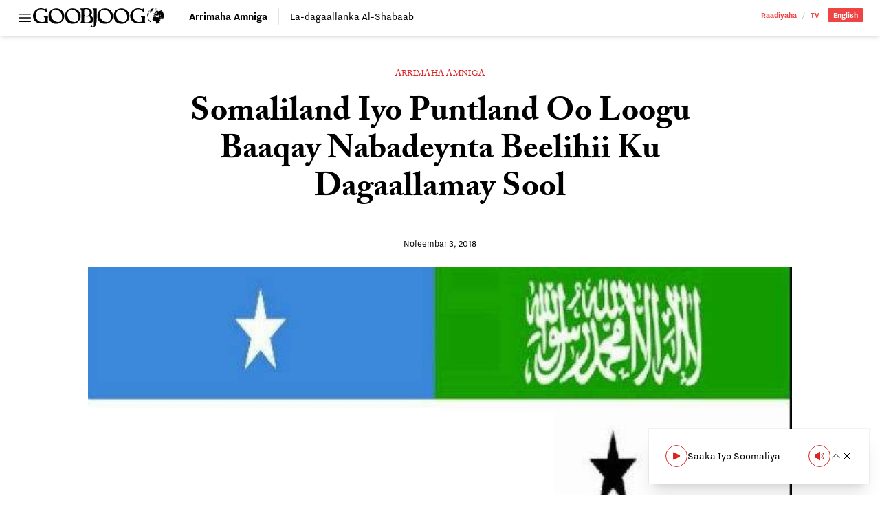

--- FILE ---
content_type: application/javascript; charset=utf-8
request_url: https://goobjoog.com/content/themes/goobjoog/build/assets/main-b6caca90.js?ver=b6caca90
body_size: 184943
content:
function q1(e,t){const l=Object.create(null),n=e.split(",");for(let s=0;s<n.length;s++)l[n[s]]=!0;return t?s=>!!l[s.toLowerCase()]:s=>!!l[s]}const f1={},_3=[],B1=()=>{},W2=()=>!1,Ul=/^on[^a-z]/,o3=e=>Ul.test(e),B5=e=>e.startsWith("onUpdate:"),c1=Object.assign,V5=(e,t)=>{const l=e.indexOf(t);l>-1&&e.splice(l,1)},Kl=Object.prototype.hasOwnProperty,a1=(e,t)=>Kl.call(e,t),D=Array.isArray,T3=e=>F3(e)==="[object Map]",a3=e=>F3(e)==="[object Set]",j4=e=>F3(e)==="[object Date]",Zl=e=>F3(e)==="[object RegExp]",X=e=>typeof e=="function",t1=e=>typeof e=="string",V0=e=>typeof e=="symbol",d1=e=>e!==null&&typeof e=="object",H5=e=>d1(e)&&X(e.then)&&X(e.catch),s7=Object.prototype.toString,F3=e=>s7.call(e),Yl=e=>F3(e).slice(8,-1),i7=e=>F3(e)==="[object Object]",D5=e=>t1(e)&&e!=="NaN"&&e[0]!=="-"&&""+parseInt(e,10)===e,J0=q1(",key,ref,ref_for,ref_key,onVnodeBeforeMount,onVnodeMounted,onVnodeBeforeUpdate,onVnodeUpdated,onVnodeBeforeUnmount,onVnodeUnmounted"),Xl=q1("bind,cloak,else-if,else,for,html,if,model,on,once,pre,show,slot,text,memo"),ye=e=>{const t=Object.create(null);return l=>t[l]||(t[l]=e(l))},Jl=/-(\w)/g,C1=ye(e=>e.replace(Jl,(t,l)=>l?l.toUpperCase():"")),Ql=/\B([A-Z])/g,J1=ye(e=>e.replace(Ql,"-$1").toLowerCase()),u3=ye(e=>e.charAt(0).toUpperCase()+e.slice(1)),E3=ye(e=>e?`on${u3(e)}`:""),k3=(e,t)=>!Object.is(e,t),C3=(e,t)=>{for(let l=0;l<e.length;l++)e[l](t)},Y2=(e,t,l)=>{Object.defineProperty(e,t,{configurable:!0,enumerable:!1,value:l})},X2=e=>{const t=parseFloat(e);return isNaN(t)?e:t},J2=e=>{const t=t1(e)?Number(e):NaN;return isNaN(t)?e:t};let W4;const r5=()=>W4||(W4=typeof globalThis<"u"?globalThis:typeof self<"u"?self:typeof window<"u"?window:typeof global<"u"?global:{}),e8="Infinity,undefined,NaN,isFinite,isNaN,parseFloat,parseInt,decodeURI,decodeURIComponent,encodeURI,encodeURIComponent,Math,Number,Date,Array,Object,Boolean,String,RegExp,Map,Set,JSON,Intl,BigInt,console",t8=q1(e8);function y0(e){if(D(e)){const t={};for(let l=0;l<e.length;l++){const n=e[l],s=t1(n)?r7(n):y0(n);if(s)for(const i in s)t[i]=s[i]}return t}else{if(t1(e))return e;if(d1(e))return e}}const l8=/;(?![^(]*\))/g,n8=/:([^]+)/,s8=/\/\*[^]*?\*\//g;function r7(e){const t={};return e.replace(s8,"").split(l8).forEach(l=>{if(l){const n=l.split(n8);n.length>1&&(t[n[0].trim()]=n[1].trim())}}),t}function w0(e){let t="";if(t1(e))t=e;else if(D(e))for(let l=0;l<e.length;l++){const n=w0(e[l]);n&&(t+=n+" ")}else if(d1(e))for(const l in e)e[l]&&(t+=l+" ");return t.trim()}function i8(e){if(!e)return null;let{class:t,style:l}=e;return t&&!t1(t)&&(e.class=w0(t)),l&&(e.style=y0(l)),e}const r8="html,body,base,head,link,meta,style,title,address,article,aside,footer,header,hgroup,h1,h2,h3,h4,h5,h6,nav,section,div,dd,dl,dt,figcaption,figure,picture,hr,img,li,main,ol,p,pre,ul,a,b,abbr,bdi,bdo,br,cite,code,data,dfn,em,i,kbd,mark,q,rp,rt,ruby,s,samp,small,span,strong,sub,sup,time,u,var,wbr,area,audio,map,track,video,embed,object,param,source,canvas,script,noscript,del,ins,caption,col,colgroup,table,thead,tbody,td,th,tr,button,datalist,fieldset,form,input,label,legend,meter,optgroup,option,output,progress,select,textarea,details,dialog,menu,summary,template,blockquote,iframe,tfoot",c8="svg,animate,animateMotion,animateTransform,circle,clipPath,color-profile,defs,desc,discard,ellipse,feBlend,feColorMatrix,feComponentTransfer,feComposite,feConvolveMatrix,feDiffuseLighting,feDisplacementMap,feDistantLight,feDropShadow,feFlood,feFuncA,feFuncB,feFuncG,feFuncR,feGaussianBlur,feImage,feMerge,feMergeNode,feMorphology,feOffset,fePointLight,feSpecularLighting,feSpotLight,feTile,feTurbulence,filter,foreignObject,g,hatch,hatchpath,image,line,linearGradient,marker,mask,mesh,meshgradient,meshpatch,meshrow,metadata,mpath,path,pattern,polygon,polyline,radialGradient,rect,set,solidcolor,stop,switch,symbol,text,textPath,title,tspan,unknown,use,view",o8="area,base,br,col,embed,hr,img,input,link,meta,param,source,track,wbr",a8=q1(r8),u8=q1(c8),f8=q1(o8),d8="itemscope,allowfullscreen,formnovalidate,ismap,nomodule,novalidate,readonly",p8=q1(d8);function c7(e){return!!e||e===""}function h8(e,t){if(e.length!==t.length)return!1;let l=!0;for(let n=0;l&&n<e.length;n++)l=H0(e[n],t[n]);return l}function H0(e,t){if(e===t)return!0;let l=j4(e),n=j4(t);if(l||n)return l&&n?e.getTime()===t.getTime():!1;if(l=V0(e),n=V0(t),l||n)return e===t;if(l=D(e),n=D(t),l||n)return l&&n?h8(e,t):!1;if(l=d1(e),n=d1(t),l||n){if(!l||!n)return!1;const s=Object.keys(e).length,i=Object.keys(t).length;if(s!==i)return!1;for(const r in e){const c=e.hasOwnProperty(r),o=t.hasOwnProperty(r);if(c&&!o||!c&&o||!H0(e[r],t[r]))return!1}}return String(e)===String(t)}function be(e,t){return e.findIndex(l=>H0(l,t))}const z1=e=>t1(e)?e:e==null?"":D(e)||d1(e)&&(e.toString===s7||!X(e.toString))?JSON.stringify(e,o7,2):String(e),o7=(e,t)=>t&&t.__v_isRef?o7(e,t.value):T3(t)?{[`Map(${t.size})`]:[...t.entries()].reduce((l,[n,s])=>(l[`${n} =>`]=s,l),{})}:a3(t)?{[`Set(${t.size})`]:[...t.values()]}:d1(t)&&!D(t)&&!i7(t)?String(t):t;let K1;class z5{constructor(t=!1){this.detached=t,this._active=!0,this.effects=[],this.cleanups=[],this.parent=K1,!t&&K1&&(this.index=(K1.scopes||(K1.scopes=[])).push(this)-1)}get active(){return this._active}run(t){if(this._active){const l=K1;try{return K1=this,t()}finally{K1=l}}}on(){K1=this}off(){K1=this.parent}stop(t){if(this._active){let l,n;for(l=0,n=this.effects.length;l<n;l++)this.effects[l].stop();for(l=0,n=this.cleanups.length;l<n;l++)this.cleanups[l]();if(this.scopes)for(l=0,n=this.scopes.length;l<n;l++)this.scopes[l].stop(!0);if(!this.detached&&this.parent&&!t){const s=this.parent.scopes.pop();s&&s!==this&&(this.parent.scopes[this.index]=s,s.index=this.index)}this.parent=void 0,this._active=!1}}}function j5(e){return new z5(e)}function a7(e,t=K1){t&&t.active&&t.effects.push(e)}function W5(){return K1}function u7(e){K1&&K1.cleanups.push(e)}const G5=e=>{const t=new Set(e);return t.w=0,t.n=0,t},f7=e=>(e.w&D0)>0,d7=e=>(e.n&D0)>0,g8=({deps:e})=>{if(e.length)for(let t=0;t<e.length;t++)e[t].w|=D0},m8=e=>{const{deps:t}=e;if(t.length){let l=0;for(let n=0;n<t.length;n++){const s=t[n];f7(s)&&!d7(s)?s.delete(e):t[l++]=s,s.w&=~D0,s.n&=~D0}t.length=l}},Q2=new WeakMap;let G3=0,D0=1;const c5=30;let u0;const Q0=Symbol(""),o5=Symbol("");class g2{constructor(t,l=null,n){this.fn=t,this.scheduler=l,this.active=!0,this.deps=[],this.parent=void 0,a7(this,n)}run(){if(!this.active)return this.fn();let t=u0,l=R0;for(;t;){if(t===this)return;t=t.parent}try{return this.parent=u0,u0=this,R0=!0,D0=1<<++G3,G3<=c5?g8(this):G4(this),this.fn()}finally{G3<=c5&&m8(this),D0=1<<--G3,u0=this.parent,R0=l,this.parent=void 0,this.deferStop&&this.stop()}}stop(){u0===this?this.deferStop=!0:this.active&&(G4(this),this.onStop&&this.onStop(),this.active=!1)}}function G4(e){const{deps:t}=e;if(t.length){for(let l=0;l<t.length;l++)t[l].delete(e);t.length=0}}function v8(e,t){e.effect&&(e=e.effect.fn);const l=new g2(e);t&&(c1(l,t),t.scope&&a7(l,t.scope)),(!t||!t.lazy)&&l.run();const n=l.run.bind(l);return n.effect=l,n}function y8(e){e.effect.stop()}let R0=!0;const p7=[];function B3(){p7.push(R0),R0=!1}function V3(){const e=p7.pop();R0=e===void 0?!0:e}function G1(e,t,l){if(R0&&u0){let n=Q2.get(e);n||Q2.set(e,n=new Map);let s=n.get(l);s||n.set(l,s=G5()),h7(s)}}function h7(e,t){let l=!1;G3<=c5?d7(e)||(e.n|=D0,l=!f7(e)):l=!e.has(u0),l&&(e.add(u0),u0.deps.push(e))}function x0(e,t,l,n,s,i){const r=Q2.get(e);if(!r)return;let c=[];if(t==="clear")c=[...r.values()];else if(l==="length"&&D(e)){const o=Number(n);r.forEach((a,f)=>{(f==="length"||f>=o)&&c.push(a)})}else switch(l!==void 0&&c.push(r.get(l)),t){case"add":D(e)?D5(l)&&c.push(r.get("length")):(c.push(r.get(Q0)),T3(e)&&c.push(r.get(o5)));break;case"delete":D(e)||(c.push(r.get(Q0)),T3(e)&&c.push(r.get(o5)));break;case"set":T3(e)&&c.push(r.get(Q0));break}if(c.length===1)c[0]&&a5(c[0]);else{const o=[];for(const a of c)a&&o.push(...a);a5(G5(o))}}function a5(e,t){const l=D(e)?e:[...e];for(const n of l)n.computed&&q4(n);for(const n of l)n.computed||q4(n)}function q4(e,t){(e!==u0||e.allowRecurse)&&(e.scheduler?e.scheduler():e.run())}function b8(e,t){var l;return(l=Q2.get(e))==null?void 0:l.get(t)}const w8=q1("__proto__,__v_isRef,__isVue"),g7=new Set(Object.getOwnPropertyNames(Symbol).filter(e=>e!=="arguments"&&e!=="caller").map(e=>Symbol[e]).filter(V0)),S8=we(),_8=we(!1,!0),T8=we(!0),E8=we(!0,!0),U4=C8();function C8(){const e={};return["includes","indexOf","lastIndexOf"].forEach(t=>{e[t]=function(...l){const n=i1(this);for(let i=0,r=this.length;i<r;i++)G1(n,"get",i+"");const s=n[t](...l);return s===-1||s===!1?n[t](...l.map(i1)):s}}),["push","pop","shift","unshift","splice"].forEach(t=>{e[t]=function(...l){B3();const n=i1(this)[t].apply(this,l);return V3(),n}}),e}function x8(e){const t=i1(this);return G1(t,"has",e),t.hasOwnProperty(e)}function we(e=!1,t=!1){return function(n,s,i){if(s==="__v_isReactive")return!e;if(s==="__v_isReadonly")return e;if(s==="__v_isShallow")return t;if(s==="__v_raw"&&i===(e?t?_7:S7:t?w7:b7).get(n))return n;const r=D(n);if(!e){if(r&&a1(U4,s))return Reflect.get(U4,s,i);if(s==="hasOwnProperty")return x8}const c=Reflect.get(n,s,i);return(V0(s)?g7.has(s):w8(s))||(e||G1(n,"get",s),t)?c:y1(c)?r&&D5(s)?c:c.value:d1(c)?e?U5(c):m2(c):c}}const P8=m7(),M8=m7(!0);function m7(e=!1){return function(l,n,s,i){let r=l[n];if(n3(r)&&y1(r)&&!y1(s))return!1;if(!e&&(!t2(s)&&!n3(s)&&(r=i1(r),s=i1(s)),!D(l)&&y1(r)&&!y1(s)))return r.value=s,!0;const c=D(l)&&D5(n)?Number(n)<l.length:a1(l,n),o=Reflect.set(l,n,s,i);return l===i1(i)&&(c?k3(s,r)&&x0(l,"set",n,s):x0(l,"add",n,s)),o}}function k8(e,t){const l=a1(e,t);e[t];const n=Reflect.deleteProperty(e,t);return n&&l&&x0(e,"delete",t,void 0),n}function I8(e,t){const l=Reflect.has(e,t);return(!V0(t)||!g7.has(t))&&G1(e,"has",t),l}function O8(e){return G1(e,"iterate",D(e)?"length":Q0),Reflect.ownKeys(e)}const v7={get:S8,set:P8,deleteProperty:k8,has:I8,ownKeys:O8},y7={get:T8,set(e,t){return!0},deleteProperty(e,t){return!0}},L8=c1({},v7,{get:_8,set:M8}),A8=c1({},y7,{get:E8}),q5=e=>e,Se=e=>Reflect.getPrototypeOf(e);function M2(e,t,l=!1,n=!1){e=e.__v_raw;const s=i1(e),i=i1(t);l||(t!==i&&G1(s,"get",t),G1(s,"get",i));const{has:r}=Se(s),c=n?q5:l?Z5:l2;if(r.call(s,t))return c(e.get(t));if(r.call(s,i))return c(e.get(i));e!==s&&e.get(t)}function k2(e,t=!1){const l=this.__v_raw,n=i1(l),s=i1(e);return t||(e!==s&&G1(n,"has",e),G1(n,"has",s)),e===s?l.has(e):l.has(e)||l.has(s)}function I2(e,t=!1){return e=e.__v_raw,!t&&G1(i1(e),"iterate",Q0),Reflect.get(e,"size",e)}function K4(e){e=i1(e);const t=i1(this);return Se(t).has.call(t,e)||(t.add(e),x0(t,"add",e,e)),this}function Z4(e,t){t=i1(t);const l=i1(this),{has:n,get:s}=Se(l);let i=n.call(l,e);i||(e=i1(e),i=n.call(l,e));const r=s.call(l,e);return l.set(e,t),i?k3(t,r)&&x0(l,"set",e,t):x0(l,"add",e,t),this}function Y4(e){const t=i1(this),{has:l,get:n}=Se(t);let s=l.call(t,e);s||(e=i1(e),s=l.call(t,e)),n&&n.call(t,e);const i=t.delete(e);return s&&x0(t,"delete",e,void 0),i}function X4(){const e=i1(this),t=e.size!==0,l=e.clear();return t&&x0(e,"clear",void 0,void 0),l}function O2(e,t){return function(n,s){const i=this,r=i.__v_raw,c=i1(r),o=t?q5:e?Z5:l2;return!e&&G1(c,"iterate",Q0),r.forEach((a,f)=>n.call(s,o(a),o(f),i))}}function L2(e,t,l){return function(...n){const s=this.__v_raw,i=i1(s),r=T3(i),c=e==="entries"||e===Symbol.iterator&&r,o=e==="keys"&&r,a=s[e](...n),f=l?q5:t?Z5:l2;return!t&&G1(i,"iterate",o?o5:Q0),{next(){const{value:u,done:p}=a.next();return p?{value:u,done:p}:{value:c?[f(u[0]),f(u[1])]:f(u),done:p}},[Symbol.iterator](){return this}}}}function k0(e){return function(...t){return e==="delete"?!1:this}}function N8(){const e={get(i){return M2(this,i)},get size(){return I2(this)},has:k2,add:K4,set:Z4,delete:Y4,clear:X4,forEach:O2(!1,!1)},t={get(i){return M2(this,i,!1,!0)},get size(){return I2(this)},has:k2,add:K4,set:Z4,delete:Y4,clear:X4,forEach:O2(!1,!0)},l={get(i){return M2(this,i,!0)},get size(){return I2(this,!0)},has(i){return k2.call(this,i,!0)},add:k0("add"),set:k0("set"),delete:k0("delete"),clear:k0("clear"),forEach:O2(!0,!1)},n={get(i){return M2(this,i,!0,!0)},get size(){return I2(this,!0)},has(i){return k2.call(this,i,!0)},add:k0("add"),set:k0("set"),delete:k0("delete"),clear:k0("clear"),forEach:O2(!0,!0)};return["keys","values","entries",Symbol.iterator].forEach(i=>{e[i]=L2(i,!1,!1),l[i]=L2(i,!0,!1),t[i]=L2(i,!1,!0),n[i]=L2(i,!0,!0)}),[e,l,t,n]}const[$8,R8,F8,B8]=N8();function _e(e,t){const l=t?e?B8:F8:e?R8:$8;return(n,s,i)=>s==="__v_isReactive"?!e:s==="__v_isReadonly"?e:s==="__v_raw"?n:Reflect.get(a1(l,s)&&s in n?l:n,s,i)}const V8={get:_e(!1,!1)},H8={get:_e(!1,!0)},D8={get:_e(!0,!1)},z8={get:_e(!0,!0)},b7=new WeakMap,w7=new WeakMap,S7=new WeakMap,_7=new WeakMap;function j8(e){switch(e){case"Object":case"Array":return 1;case"Map":case"Set":case"WeakMap":case"WeakSet":return 2;default:return 0}}function W8(e){return e.__v_skip||!Object.isExtensible(e)?0:j8(Yl(e))}function m2(e){return n3(e)?e:Te(e,!1,v7,V8,b7)}function T7(e){return Te(e,!1,L8,H8,w7)}function U5(e){return Te(e,!0,y7,D8,S7)}function G8(e){return Te(e,!0,A8,z8,_7)}function Te(e,t,l,n,s){if(!d1(e)||e.__v_raw&&!(t&&e.__v_isReactive))return e;const i=s.get(e);if(i)return i;const r=W8(e);if(r===0)return e;const c=new Proxy(e,r===2?n:l);return s.set(e,c),c}function E0(e){return n3(e)?E0(e.__v_raw):!!(e&&e.__v_isReactive)}function n3(e){return!!(e&&e.__v_isReadonly)}function t2(e){return!!(e&&e.__v_isShallow)}function K5(e){return E0(e)||n3(e)}function i1(e){const t=e&&e.__v_raw;return t?i1(t):e}function v2(e){return Y2(e,"__v_skip",!0),e}const l2=e=>d1(e)?m2(e):e,Z5=e=>d1(e)?U5(e):e;function Y5(e){R0&&u0&&(e=i1(e),h7(e.dep||(e.dep=G5())))}function Ee(e,t){e=i1(e);const l=e.dep;l&&a5(l)}function y1(e){return!!(e&&e.__v_isRef===!0)}function J(e){return E7(e,!1)}function q8(e){return E7(e,!0)}function E7(e,t){return y1(e)?e:new U8(e,t)}class U8{constructor(t,l){this.__v_isShallow=l,this.dep=void 0,this.__v_isRef=!0,this._rawValue=l?t:i1(t),this._value=l?t:l2(t)}get value(){return Y5(this),this._value}set value(t){const l=this.__v_isShallow||t2(t)||n3(t);t=l?t:i1(t),k3(t,this._rawValue)&&(this._rawValue=t,this._value=l?t:l2(t),Ee(this))}}function K8(e){Ee(e)}function U(e){return y1(e)?e.value:e}function Z8(e){return X(e)?e():U(e)}const Y8={get:(e,t,l)=>U(Reflect.get(e,t,l)),set:(e,t,l,n)=>{const s=e[t];return y1(s)&&!y1(l)?(s.value=l,!0):Reflect.set(e,t,l,n)}};function X5(e){return E0(e)?e:new Proxy(e,Y8)}class X8{constructor(t){this.dep=void 0,this.__v_isRef=!0;const{get:l,set:n}=t(()=>Y5(this),()=>Ee(this));this._get=l,this._set=n}get value(){return this._get()}set value(t){this._set(t)}}function J8(e){return new X8(e)}function C7(e){const t=D(e)?new Array(e.length):{};for(const l in e)t[l]=x7(e,l);return t}class Q8{constructor(t,l,n){this._object=t,this._key=l,this._defaultValue=n,this.__v_isRef=!0}get value(){const t=this._object[this._key];return t===void 0?this._defaultValue:t}set value(t){this._object[this._key]=t}get dep(){return b8(i1(this._object),this._key)}}class en{constructor(t){this._getter=t,this.__v_isRef=!0,this.__v_isReadonly=!0}get value(){return this._getter()}}function tn(e,t,l){return y1(e)?e:X(e)?new en(e):d1(e)&&arguments.length>1?x7(e,t,l):J(e)}function x7(e,t,l){const n=e[t];return y1(n)?n:new Q8(e,t,l)}class ln{constructor(t,l,n,s){this._setter=l,this.dep=void 0,this.__v_isRef=!0,this.__v_isReadonly=!1,this._dirty=!0,this.effect=new g2(t,()=>{this._dirty||(this._dirty=!0,Ee(this))}),this.effect.computed=this,this.effect.active=this._cacheable=!s,this.__v_isReadonly=n}get value(){const t=i1(this);return Y5(t),(t._dirty||!t._cacheable)&&(t._dirty=!1,t._value=t.effect.run()),t._value}set value(t){this._setter(t)}}function nn(e,t,l=!1){let n,s;const i=X(e);return i?(n=e,s=B1):(n=e.get,s=e.set),new ln(n,s,i||!s,l)}function sn(e,...t){}function rn(e,t){}function C0(e,t,l,n){let s;try{s=n?e(...n):e()}catch(i){f3(i,t,l)}return s}function Q1(e,t,l,n){if(X(e)){const i=C0(e,t,l,n);return i&&H5(i)&&i.catch(r=>{f3(r,t,l)}),i}const s=[];for(let i=0;i<e.length;i++)s.push(Q1(e[i],t,l,n));return s}function f3(e,t,l,n=!0){const s=t?t.vnode:null;if(t){let i=t.parent;const r=t.proxy,c=l;for(;i;){const a=i.ec;if(a){for(let f=0;f<a.length;f++)if(a[f](e,r,c)===!1)return}i=i.parent}const o=t.appContext.config.errorHandler;if(o){C0(o,null,10,[e,r,c]);return}}cn(e,l,s,n)}function cn(e,t,l,n=!0){console.error(e)}let n2=!1,u5=!1;const L1=[];let m0=0;const x3=[];let _0=null,U0=0;const P7=Promise.resolve();let J5=null;function Ce(e){const t=J5||P7;return e?t.then(this?e.bind(this):e):t}function on(e){let t=m0+1,l=L1.length;for(;t<l;){const n=t+l>>>1;s2(L1[n])<e?t=n+1:l=n}return t}function xe(e){(!L1.length||!L1.includes(e,n2&&e.allowRecurse?m0+1:m0))&&(e.id==null?L1.push(e):L1.splice(on(e.id),0,e),M7())}function M7(){!n2&&!u5&&(u5=!0,J5=P7.then(k7))}function an(e){const t=L1.indexOf(e);t>m0&&L1.splice(t,1)}function Q5(e){D(e)?x3.push(...e):(!_0||!_0.includes(e,e.allowRecurse?U0+1:U0))&&x3.push(e),M7()}function J4(e,t=n2?m0+1:0){for(;t<L1.length;t++){const l=L1[t];l&&l.pre&&(L1.splice(t,1),t--,l())}}function ee(e){if(x3.length){const t=[...new Set(x3)];if(x3.length=0,_0){_0.push(...t);return}for(_0=t,_0.sort((l,n)=>s2(l)-s2(n)),U0=0;U0<_0.length;U0++)_0[U0]();_0=null,U0=0}}const s2=e=>e.id==null?1/0:e.id,un=(e,t)=>{const l=s2(e)-s2(t);if(l===0){if(e.pre&&!t.pre)return-1;if(t.pre&&!e.pre)return 1}return l};function k7(e){u5=!1,n2=!0,L1.sort(un);const t=B1;try{for(m0=0;m0<L1.length;m0++){const l=L1[m0];l&&l.active!==!1&&C0(l,null,14)}}finally{m0=0,L1.length=0,ee(),n2=!1,J5=null,(L1.length||x3.length)&&k7()}}let b3,A2=[];function I7(e,t){var l,n;b3=e,b3?(b3.enabled=!0,A2.forEach(({event:s,args:i})=>b3.emit(s,...i)),A2=[]):typeof window<"u"&&window.HTMLElement&&!((n=(l=window.navigator)==null?void 0:l.userAgent)!=null&&n.includes("jsdom"))?((t.__VUE_DEVTOOLS_HOOK_REPLAY__=t.__VUE_DEVTOOLS_HOOK_REPLAY__||[]).push(i=>{I7(i,t)}),setTimeout(()=>{b3||(t.__VUE_DEVTOOLS_HOOK_REPLAY__=null,A2=[])},3e3)):A2=[]}function fn(e,t,...l){if(e.isUnmounted)return;const n=e.vnode.props||f1;let s=l;const i=t.startsWith("update:"),r=i&&t.slice(7);if(r&&r in n){const f=`${r==="modelValue"?"model":r}Modifiers`,{number:u,trim:p}=n[f]||f1;p&&(s=l.map(h=>t1(h)?h.trim():h)),u&&(s=l.map(X2))}let c,o=n[c=E3(t)]||n[c=E3(C1(t))];!o&&i&&(o=n[c=E3(J1(t))]),o&&Q1(o,e,6,s);const a=n[c+"Once"];if(a){if(!e.emitted)e.emitted={};else if(e.emitted[c])return;e.emitted[c]=!0,Q1(a,e,6,s)}}function O7(e,t,l=!1){const n=t.emitsCache,s=n.get(e);if(s!==void 0)return s;const i=e.emits;let r={},c=!1;if(!X(e)){const o=a=>{const f=O7(a,t,!0);f&&(c=!0,c1(r,f))};!l&&t.mixins.length&&t.mixins.forEach(o),e.extends&&o(e.extends),e.mixins&&e.mixins.forEach(o)}return!i&&!c?(d1(e)&&n.set(e,null),null):(D(i)?i.forEach(o=>r[o]=null):c1(r,i),d1(e)&&n.set(e,r),r)}function Pe(e,t){return!e||!o3(t)?!1:(t=t.slice(2).replace(/Once$/,""),a1(e,t[0].toLowerCase()+t.slice(1))||a1(e,J1(t))||a1(e,t))}let k1=null,Me=null;function i2(e){const t=k1;return k1=e,Me=e&&e.type.__scopeId||null,t}function dn(e){Me=e}function pn(){Me=null}const hn=e=>e4;function e4(e,t=k1,l){if(!t||e._n)return e;const n=(...s)=>{n._d&&v5(-1);const i=i2(t);let r;try{r=e(...s)}finally{i2(i),n._d&&v5(1)}return r};return n._n=!0,n._c=!0,n._d=!0,n}function G2(e){const{type:t,vnode:l,proxy:n,withProxy:s,props:i,propsOptions:[r],slots:c,attrs:o,emit:a,render:f,renderCache:u,data:p,setupState:h,ctx:w,inheritAttrs:y}=e;let T,v;const d=i2(e);try{if(l.shapeFlag&4){const m=s||n;T=X1(f.call(m,m,u,i,h,p,w)),v=o}else{const m=t;T=X1(m.length>1?m(i,{attrs:o,slots:c,emit:a}):m(i,null)),v=t.props?o:mn(o)}}catch(m){Y3.length=0,f3(m,e,1),T=Y(N1)}let g=T;if(v&&y!==!1){const m=Object.keys(v),{shapeFlag:_}=g;m.length&&_&7&&(r&&m.some(B5)&&(v=vn(v,r)),g=b0(g,v))}return l.dirs&&(g=b0(g),g.dirs=g.dirs?g.dirs.concat(l.dirs):l.dirs),l.transition&&(g.transition=l.transition),T=g,i2(d),T}function gn(e){let t;for(let l=0;l<e.length;l++){const n=e[l];if(z0(n)){if(n.type!==N1||n.children==="v-if"){if(t)return;t=n}}else return}return t}const mn=e=>{let t;for(const l in e)(l==="class"||l==="style"||o3(l))&&((t||(t={}))[l]=e[l]);return t},vn=(e,t)=>{const l={};for(const n in e)(!B5(n)||!(n.slice(9)in t))&&(l[n]=e[n]);return l};function yn(e,t,l){const{props:n,children:s,component:i}=e,{props:r,children:c,patchFlag:o}=t,a=i.emitsOptions;if(t.dirs||t.transition)return!0;if(l&&o>=0){if(o&1024)return!0;if(o&16)return n?Q4(n,r,a):!!r;if(o&8){const f=t.dynamicProps;for(let u=0;u<f.length;u++){const p=f[u];if(r[p]!==n[p]&&!Pe(a,p))return!0}}}else return(s||c)&&(!c||!c.$stable)?!0:n===r?!1:n?r?Q4(n,r,a):!0:!!r;return!1}function Q4(e,t,l){const n=Object.keys(t);if(n.length!==Object.keys(e).length)return!0;for(let s=0;s<n.length;s++){const i=n[s];if(t[i]!==e[i]&&!Pe(l,i))return!0}return!1}function t4({vnode:e,parent:t},l){for(;t&&t.subTree===e;)(e=t.vnode).el=l,t=t.parent}const L7=e=>e.__isSuspense,bn={name:"Suspense",__isSuspense:!0,process(e,t,l,n,s,i,r,c,o,a){e==null?Sn(t,l,n,s,i,r,c,o,a):_n(e,t,l,n,s,r,c,o,a)},hydrate:Tn,create:l4,normalize:En},wn=bn;function r2(e,t){const l=e.props&&e.props[t];X(l)&&l()}function Sn(e,t,l,n,s,i,r,c,o){const{p:a,o:{createElement:f}}=o,u=f("div"),p=e.suspense=l4(e,s,n,t,u,l,i,r,c,o);a(null,p.pendingBranch=e.ssContent,u,null,n,p,i,r),p.deps>0?(r2(e,"onPending"),r2(e,"onFallback"),a(null,e.ssFallback,t,l,n,null,i,r),P3(p,e.ssFallback)):p.resolve(!1,!0)}function _n(e,t,l,n,s,i,r,c,{p:o,um:a,o:{createElement:f}}){const u=t.suspense=e.suspense;u.vnode=t,t.el=e.el;const p=t.ssContent,h=t.ssFallback,{activeBranch:w,pendingBranch:y,isInFallback:T,isHydrating:v}=u;if(y)u.pendingBranch=p,f0(p,y)?(o(y,p,u.hiddenContainer,null,s,u,i,r,c),u.deps<=0?u.resolve():T&&(o(w,h,l,n,s,null,i,r,c),P3(u,h))):(u.pendingId++,v?(u.isHydrating=!1,u.activeBranch=y):a(y,s,u),u.deps=0,u.effects.length=0,u.hiddenContainer=f("div"),T?(o(null,p,u.hiddenContainer,null,s,u,i,r,c),u.deps<=0?u.resolve():(o(w,h,l,n,s,null,i,r,c),P3(u,h))):w&&f0(p,w)?(o(w,p,l,n,s,u,i,r,c),u.resolve(!0)):(o(null,p,u.hiddenContainer,null,s,u,i,r,c),u.deps<=0&&u.resolve()));else if(w&&f0(p,w))o(w,p,l,n,s,u,i,r,c),P3(u,p);else if(r2(t,"onPending"),u.pendingBranch=p,u.pendingId++,o(null,p,u.hiddenContainer,null,s,u,i,r,c),u.deps<=0)u.resolve();else{const{timeout:d,pendingId:g}=u;d>0?setTimeout(()=>{u.pendingId===g&&u.fallback(h)},d):d===0&&u.fallback(h)}}function l4(e,t,l,n,s,i,r,c,o,a,f=!1){const{p:u,m:p,um:h,n:w,o:{parentNode:y,remove:T}}=a;let v;const d=Cn(e);d&&t?.pendingBranch&&(v=t.pendingId,t.deps++);const g=e.props?J2(e.props.timeout):void 0,m={vnode:e,parent:t,parentComponent:l,isSVG:r,container:n,hiddenContainer:s,anchor:i,deps:0,pendingId:0,timeout:typeof g=="number"?g:-1,activeBranch:null,pendingBranch:null,isInFallback:!0,isHydrating:f,isUnmounted:!1,effects:[],resolve(_=!1,L=!1){const{vnode:M,activeBranch:S,pendingBranch:C,pendingId:A,effects:x,parentComponent:P,container:k}=m;if(m.isHydrating)m.isHydrating=!1;else if(!_){const W=S&&C.transition&&C.transition.mode==="out-in";W&&(S.transition.afterLeave=()=>{A===m.pendingId&&p(C,k,r1,0)});let{anchor:r1}=m;S&&(r1=w(S),h(S,P,m,!0)),W||p(C,k,r1,0)}P3(m,C),m.pendingBranch=null,m.isInFallback=!1;let O=m.parent,G=!1;for(;O;){if(O.pendingBranch){O.effects.push(...x),G=!0;break}O=O.parent}G||Q5(x),m.effects=[],d&&t&&t.pendingBranch&&v===t.pendingId&&(t.deps--,t.deps===0&&!L&&t.resolve()),r2(M,"onResolve")},fallback(_){if(!m.pendingBranch)return;const{vnode:L,activeBranch:M,parentComponent:S,container:C,isSVG:A}=m;r2(L,"onFallback");const x=w(M),P=()=>{m.isInFallback&&(u(null,_,C,x,S,null,A,c,o),P3(m,_))},k=_.transition&&_.transition.mode==="out-in";k&&(M.transition.afterLeave=P),m.isInFallback=!0,h(M,S,null,!0),k||P()},move(_,L,M){m.activeBranch&&p(m.activeBranch,_,L,M),m.container=_},next(){return m.activeBranch&&w(m.activeBranch)},registerDep(_,L){const M=!!m.pendingBranch;M&&m.deps++;const S=_.vnode.el;_.asyncDep.catch(C=>{f3(C,_,0)}).then(C=>{if(_.isUnmounted||m.isUnmounted||m.pendingId!==_.suspenseId)return;_.asyncResolved=!0;const{vnode:A}=_;y5(_,C,!1),S&&(A.el=S);const x=!S&&_.subTree.el;L(_,A,y(S||_.subTree.el),S?null:w(_.subTree),m,r,o),x&&T(x),t4(_,A.el),M&&--m.deps===0&&m.resolve()})},unmount(_,L){m.isUnmounted=!0,m.activeBranch&&h(m.activeBranch,l,_,L),m.pendingBranch&&h(m.pendingBranch,l,_,L)}};return m}function Tn(e,t,l,n,s,i,r,c,o){const a=t.suspense=l4(t,n,l,e.parentNode,document.createElement("div"),null,s,i,r,c,!0),f=o(e,a.pendingBranch=t.ssContent,l,a,i,r);return a.deps===0&&a.resolve(!1,!0),f}function En(e){const{shapeFlag:t,children:l}=e,n=t&32;e.ssContent=et(n?l.default:l),e.ssFallback=n?et(l.fallback):Y(N1)}function et(e){let t;if(X(e)){const l=r3&&e._c;l&&(e._d=!1,j()),e=e(),l&&(e._d=!0,t=j1,a6())}return D(e)&&(e=gn(e)),e=X1(e),t&&!e.dynamicChildren&&(e.dynamicChildren=t.filter(l=>l!==e)),e}function A7(e,t){t&&t.pendingBranch?D(e)?t.effects.push(...e):t.effects.push(e):Q5(e)}function P3(e,t){e.activeBranch=t;const{vnode:l,parentComponent:n}=e,s=l.el=t.el;n&&n.subTree===l&&(n.vnode.el=s,t4(n,s))}function Cn(e){var t;return((t=e.props)==null?void 0:t.suspensible)!=null&&e.props.suspensible!==!1}function xn(e,t){return y2(e,null,t)}function N7(e,t){return y2(e,null,{flush:"post"})}function Pn(e,t){return y2(e,null,{flush:"sync"})}const N2={};function d0(e,t,l){return y2(e,t,l)}function y2(e,t,{immediate:l,deep:n,flush:s,onTrack:i,onTrigger:r}=f1){var c;const o=W5()===((c=E1)==null?void 0:c.scope)?E1:null;let a,f=!1,u=!1;if(y1(e)?(a=()=>e.value,f=t2(e)):E0(e)?(a=()=>e,n=!0):D(e)?(u=!0,f=e.some(m=>E0(m)||t2(m)),a=()=>e.map(m=>{if(y1(m))return m.value;if(E0(m))return Y0(m);if(X(m))return C0(m,o,2)})):X(e)?t?a=()=>C0(e,o,2):a=()=>{if(!(o&&o.isUnmounted))return p&&p(),Q1(e,o,3,[h])}:a=B1,t&&n){const m=a;a=()=>Y0(m())}let p,h=m=>{p=d.onStop=()=>{C0(m,o,4)}},w;if(O3)if(h=B1,t?l&&Q1(t,o,3,[a(),u?[]:void 0,h]):a(),s==="sync"){const m=_6();w=m.__watcherHandles||(m.__watcherHandles=[])}else return B1;let y=u?new Array(e.length).fill(N2):N2;const T=()=>{if(d.active)if(t){const m=d.run();(n||f||(u?m.some((_,L)=>k3(_,y[L])):k3(m,y)))&&(p&&p(),Q1(t,o,3,[m,y===N2?void 0:u&&y[0]===N2?[]:y,h]),y=m)}else d.run()};T.allowRecurse=!!t;let v;s==="sync"?v=T:s==="post"?v=()=>I1(T,o&&o.suspense):(T.pre=!0,o&&(T.id=o.uid),v=()=>xe(T));const d=new g2(a,v);t?l?T():y=d.run():s==="post"?I1(d.run.bind(d),o&&o.suspense):d.run();const g=()=>{d.stop(),o&&o.scope&&V5(o.scope.effects,d)};return w&&w.push(g),g}function Mn(e,t,l){const n=this.proxy,s=t1(e)?e.includes(".")?$7(n,e):()=>n[e]:e.bind(n,n);let i;X(t)?i=t:(i=t.handler,l=t);const r=E1;j0(this);const c=y2(s,i.bind(n),l);return r?j0(r):F0(),c}function $7(e,t){const l=t.split(".");return()=>{let n=e;for(let s=0;s<l.length&&n;s++)n=n[l[s]];return n}}function Y0(e,t){if(!d1(e)||e.__v_skip||(t=t||new Set,t.has(e)))return e;if(t.add(e),y1(e))Y0(e.value,t);else if(D(e))for(let l=0;l<e.length;l++)Y0(e[l],t);else if(a3(e)||T3(e))e.forEach(l=>{Y0(l,t)});else if(i7(e))for(const l in e)Y0(e[l],t);return e}function w3(e,t){const l=k1;if(l===null)return e;const n=Ne(l)||l.proxy,s=e.dirs||(e.dirs=[]);for(let i=0;i<t.length;i++){let[r,c,o,a=f1]=t[i];r&&(X(r)&&(r={mounted:r,updated:r}),r.deep&&Y0(c),s.push({dir:r,instance:n,value:c,oldValue:void 0,arg:o,modifiers:a}))}return e}function g0(e,t,l,n){const s=e.dirs,i=t&&t.dirs;for(let r=0;r<s.length;r++){const c=s[r];i&&(c.oldValue=i[r].value);let o=c.dir[n];o&&(B3(),Q1(o,l,8,[e.el,c,e,t]),V3())}}function n4(){const e={isMounted:!1,isLeaving:!1,isUnmounting:!1,leavingVNodes:new Map};return d3(()=>{e.isMounted=!0}),Le(()=>{e.isUnmounting=!0}),e}const s0=[Function,Array],s4={mode:String,appear:Boolean,persisted:Boolean,onBeforeEnter:s0,onEnter:s0,onAfterEnter:s0,onEnterCancelled:s0,onBeforeLeave:s0,onLeave:s0,onAfterLeave:s0,onLeaveCancelled:s0,onBeforeAppear:s0,onAppear:s0,onAfterAppear:s0,onAppearCancelled:s0},kn={name:"BaseTransition",props:s4,setup(e,{slots:t}){const l=M0(),n=n4();let s;return()=>{const i=t.default&&ke(t.default(),!0);if(!i||!i.length)return;let r=i[0];if(i.length>1){for(const y of i)if(y.type!==N1){r=y;break}}const c=i1(e),{mode:o}=c;if(n.isLeaving)return We(r);const a=tt(r);if(!a)return We(r);const f=I3(a,c,n,l);s3(a,f);const u=l.subTree,p=u&&tt(u);let h=!1;const{getTransitionKey:w}=a.type;if(w){const y=w();s===void 0?s=y:y!==s&&(s=y,h=!0)}if(p&&p.type!==N1&&(!f0(a,p)||h)){const y=I3(p,c,n,l);if(s3(p,y),o==="out-in")return n.isLeaving=!0,y.afterLeave=()=>{n.isLeaving=!1,l.update.active!==!1&&l.update()},We(r);o==="in-out"&&a.type!==N1&&(y.delayLeave=(T,v,d)=>{const g=F7(n,p);g[String(p.key)]=p,T._leaveCb=()=>{v(),T._leaveCb=void 0,delete f.delayedLeave},f.delayedLeave=d})}return r}}},R7=kn;function F7(e,t){const{leavingVNodes:l}=e;let n=l.get(t.type);return n||(n=Object.create(null),l.set(t.type,n)),n}function I3(e,t,l,n){const{appear:s,mode:i,persisted:r=!1,onBeforeEnter:c,onEnter:o,onAfterEnter:a,onEnterCancelled:f,onBeforeLeave:u,onLeave:p,onAfterLeave:h,onLeaveCancelled:w,onBeforeAppear:y,onAppear:T,onAfterAppear:v,onAppearCancelled:d}=t,g=String(e.key),m=F7(l,e),_=(S,C)=>{S&&Q1(S,n,9,C)},L=(S,C)=>{const A=C[1];_(S,C),D(S)?S.every(x=>x.length<=1)&&A():S.length<=1&&A()},M={mode:i,persisted:r,beforeEnter(S){let C=c;if(!l.isMounted)if(s)C=y||c;else return;S._leaveCb&&S._leaveCb(!0);const A=m[g];A&&f0(e,A)&&A.el._leaveCb&&A.el._leaveCb(),_(C,[S])},enter(S){let C=o,A=a,x=f;if(!l.isMounted)if(s)C=T||o,A=v||a,x=d||f;else return;let P=!1;const k=S._enterCb=O=>{P||(P=!0,O?_(x,[S]):_(A,[S]),M.delayedLeave&&M.delayedLeave(),S._enterCb=void 0)};C?L(C,[S,k]):k()},leave(S,C){const A=String(e.key);if(S._enterCb&&S._enterCb(!0),l.isUnmounting)return C();_(u,[S]);let x=!1;const P=S._leaveCb=k=>{x||(x=!0,C(),k?_(w,[S]):_(h,[S]),S._leaveCb=void 0,m[A]===e&&delete m[A])};m[A]=e,p?L(p,[S,P]):P()},clone(S){return I3(S,t,l,n)}};return M}function We(e){if(b2(e))return e=b0(e),e.children=null,e}function tt(e){return b2(e)?e.children?e.children[0]:void 0:e}function s3(e,t){e.shapeFlag&6&&e.component?s3(e.component.subTree,t):e.shapeFlag&128?(e.ssContent.transition=t.clone(e.ssContent),e.ssFallback.transition=t.clone(e.ssFallback)):e.transition=t}function ke(e,t=!1,l){let n=[],s=0;for(let i=0;i<e.length;i++){let r=e[i];const c=l==null?r.key:String(l)+String(r.key!=null?r.key:i);r.type===O1?(r.patchFlag&128&&s++,n=n.concat(ke(r.children,t,c))):(t||r.type!==N1)&&n.push(c!=null?b0(r,{key:c}):r)}if(s>1)for(let i=0;i<n.length;i++)n[i].patchFlag=-2;return n}function S1(e,t){return X(e)?(()=>c1({name:e.name},t,{setup:e}))():e}const e3=e=>!!e.type.__asyncLoader;function In(e){X(e)&&(e={loader:e});const{loader:t,loadingComponent:l,errorComponent:n,delay:s=200,timeout:i,suspensible:r=!0,onError:c}=e;let o=null,a,f=0;const u=()=>(f++,o=null,p()),p=()=>{let h;return o||(h=o=t().catch(w=>{if(w=w instanceof Error?w:new Error(String(w)),c)return new Promise((y,T)=>{c(w,()=>y(u()),()=>T(w),f+1)});throw w}).then(w=>h!==o&&o?o:(w&&(w.__esModule||w[Symbol.toStringTag]==="Module")&&(w=w.default),a=w,w)))};return S1({name:"AsyncComponentWrapper",__asyncLoader:p,get __asyncResolved(){return a},setup(){const h=E1;if(a)return()=>Ge(a,h);const w=d=>{o=null,f3(d,h,13,!n)};if(r&&h.suspense||O3)return p().then(d=>()=>Ge(d,h)).catch(d=>(w(d),()=>n?Y(n,{error:d}):null));const y=J(!1),T=J(),v=J(!!s);return s&&setTimeout(()=>{v.value=!1},s),i!=null&&setTimeout(()=>{if(!y.value&&!T.value){const d=new Error(`Async component timed out after ${i}ms.`);w(d),T.value=d}},i),p().then(()=>{y.value=!0,h.parent&&b2(h.parent.vnode)&&xe(h.parent.update)}).catch(d=>{w(d),T.value=d}),()=>{if(y.value&&a)return Ge(a,h);if(T.value&&n)return Y(n,{error:T.value});if(l&&!v.value)return Y(l)}}})}function Ge(e,t){const{ref:l,props:n,children:s,ce:i}=t.vnode,r=Y(e,n,s);return r.ref=l,r.ce=i,delete t.vnode.ce,r}const b2=e=>e.type.__isKeepAlive,On={name:"KeepAlive",__isKeepAlive:!0,props:{include:[String,RegExp,Array],exclude:[String,RegExp,Array],max:[String,Number]},setup(e,{slots:t}){const l=M0(),n=l.ctx;if(!n.renderer)return()=>{const d=t.default&&t.default();return d&&d.length===1?d[0]:d};const s=new Map,i=new Set;let r=null;const c=l.suspense,{renderer:{p:o,m:a,um:f,o:{createElement:u}}}=n,p=u("div");n.activate=(d,g,m,_,L)=>{const M=d.component;a(d,g,m,0,c),o(M.vnode,d,g,m,M,c,_,d.slotScopeIds,L),I1(()=>{M.isDeactivated=!1,M.a&&C3(M.a);const S=d.props&&d.props.onVnodeMounted;S&&D1(S,M.parent,d)},c)},n.deactivate=d=>{const g=d.component;a(d,p,null,1,c),I1(()=>{g.da&&C3(g.da);const m=d.props&&d.props.onVnodeUnmounted;m&&D1(m,g.parent,d),g.isDeactivated=!0},c)};function h(d){qe(d),f(d,l,c,!0)}function w(d){s.forEach((g,m)=>{const _=w5(g.type);_&&(!d||!d(_))&&y(m)})}function y(d){const g=s.get(d);!r||!f0(g,r)?h(g):r&&qe(r),s.delete(d),i.delete(d)}d0(()=>[e.include,e.exclude],([d,g])=>{d&&w(m=>q3(d,m)),g&&w(m=>!q3(g,m))},{flush:"post",deep:!0});let T=null;const v=()=>{T!=null&&s.set(T,Ue(l.subTree))};return d3(v),Oe(v),Le(()=>{s.forEach(d=>{const{subTree:g,suspense:m}=l,_=Ue(g);if(d.type===_.type&&d.key===_.key){qe(_);const L=_.component.da;L&&I1(L,m);return}h(d)})}),()=>{if(T=null,!t.default)return null;const d=t.default(),g=d[0];if(d.length>1)return r=null,d;if(!z0(g)||!(g.shapeFlag&4)&&!(g.shapeFlag&128))return r=null,g;let m=Ue(g);const _=m.type,L=w5(e3(m)?m.type.__asyncResolved||{}:_),{include:M,exclude:S,max:C}=e;if(M&&(!L||!q3(M,L))||S&&L&&q3(S,L))return r=m,g;const A=m.key==null?_:m.key,x=s.get(A);return m.el&&(m=b0(m),g.shapeFlag&128&&(g.ssContent=m)),T=A,x?(m.el=x.el,m.component=x.component,m.transition&&s3(m,m.transition),m.shapeFlag|=512,i.delete(A),i.add(A)):(i.add(A),C&&i.size>parseInt(C,10)&&y(i.values().next().value)),m.shapeFlag|=256,r=m,L7(g.type)?g:m}}},Ln=On;function q3(e,t){return D(e)?e.some(l=>q3(l,t)):t1(e)?e.split(",").includes(t):Zl(e)?e.test(t):!1}function B7(e,t){H7(e,"a",t)}function V7(e,t){H7(e,"da",t)}function H7(e,t,l=E1){const n=e.__wdc||(e.__wdc=()=>{let s=l;for(;s;){if(s.isDeactivated)return;s=s.parent}return e()});if(Ie(t,n,l),l){let s=l.parent;for(;s&&s.parent;)b2(s.parent.vnode)&&An(n,t,l,s),s=s.parent}}function An(e,t,l,n){const s=Ie(t,e,n,!0);w2(()=>{V5(n[t],s)},l)}function qe(e){e.shapeFlag&=-257,e.shapeFlag&=-513}function Ue(e){return e.shapeFlag&128?e.ssContent:e}function Ie(e,t,l=E1,n=!1){if(l){const s=l[e]||(l[e]=[]),i=t.__weh||(t.__weh=(...r)=>{if(l.isUnmounted)return;B3(),j0(l);const c=Q1(t,l,e,r);return F0(),V3(),c});return n?s.unshift(i):s.push(i),i}}const P0=e=>(t,l=E1)=>(!O3||e==="sp")&&Ie(e,(...n)=>t(...n),l),D7=P0("bm"),d3=P0("m"),z7=P0("bu"),Oe=P0("u"),Le=P0("bum"),w2=P0("um"),j7=P0("sp"),W7=P0("rtg"),G7=P0("rtc");function q7(e,t=E1){Ie("ec",e,t)}const i4="components",Nn="directives";function $n(e,t){return r4(i4,e,!0,t)||e}const U7=Symbol.for("v-ndc");function Rn(e){return t1(e)?r4(i4,e,!1)||e:e||U7}function Fn(e){return r4(Nn,e)}function r4(e,t,l=!0,n=!1){const s=k1||E1;if(s){const i=s.type;if(e===i4){const c=w5(i,!1);if(c&&(c===t||c===C1(t)||c===u3(C1(t))))return i}const r=lt(s[e]||i[e],t)||lt(s.appContext[e],t);return!r&&n?i:r}}function lt(e,t){return e&&(e[t]||e[C1(t)]||e[u3(C1(t))])}function Bn(e,t,l,n){let s;const i=l&&l[n];if(D(e)||t1(e)){s=new Array(e.length);for(let r=0,c=e.length;r<c;r++)s[r]=t(e[r],r,void 0,i&&i[r])}else if(typeof e=="number"){s=new Array(e);for(let r=0;r<e;r++)s[r]=t(r+1,r,void 0,i&&i[r])}else if(d1(e))if(e[Symbol.iterator])s=Array.from(e,(r,c)=>t(r,c,void 0,i&&i[c]));else{const r=Object.keys(e);s=new Array(r.length);for(let c=0,o=r.length;c<o;c++){const a=r[c];s[c]=t(e[a],a,c,i&&i[c])}}else s=[];return l&&(l[n]=s),s}function Vn(e,t){for(let l=0;l<t.length;l++){const n=t[l];if(D(n))for(let s=0;s<n.length;s++)e[n[s].name]=n[s].fn;else n&&(e[n.name]=n.key?(...s)=>{const i=n.fn(...s);return i&&(i.key=n.key),i}:n.fn)}return e}function Hn(e,t,l={},n,s){if(k1.isCE||k1.parent&&e3(k1.parent)&&k1.parent.isCE)return t!=="default"&&(l.name=t),Y("slot",l,n&&n());let i=e[t];i&&i._c&&(i._d=!1),j();const r=i&&K7(i(l)),c=w1(O1,{key:l.key||r&&r.key||`_${t}`},r||(n?n():[]),r&&e._===1?64:-2);return!s&&c.scopeId&&(c.slotScopeIds=[c.scopeId+"-s"]),i&&i._c&&(i._d=!0),c}function K7(e){return e.some(t=>z0(t)?!(t.type===N1||t.type===O1&&!K7(t.children)):!0)?e:null}function Dn(e,t){const l={};for(const n in e)l[t&&/[A-Z]/.test(n)?`on:${n}`:E3(n)]=e[n];return l}const f5=e=>e?g6(e)?Ne(e)||e.proxy:f5(e.parent):null,K3=c1(Object.create(null),{$:e=>e,$el:e=>e.vnode.el,$data:e=>e.data,$props:e=>e.props,$attrs:e=>e.attrs,$slots:e=>e.slots,$refs:e=>e.refs,$parent:e=>f5(e.parent),$root:e=>f5(e.root),$emit:e=>e.emit,$options:e=>c4(e),$forceUpdate:e=>e.f||(e.f=()=>xe(e.update)),$nextTick:e=>e.n||(e.n=Ce.bind(e.proxy)),$watch:e=>Mn.bind(e)}),Ke=(e,t)=>e!==f1&&!e.__isScriptSetup&&a1(e,t),d5={get({_:e},t){const{ctx:l,setupState:n,data:s,props:i,accessCache:r,type:c,appContext:o}=e;let a;if(t[0]!=="$"){const h=r[t];if(h!==void 0)switch(h){case 1:return n[t];case 2:return s[t];case 4:return l[t];case 3:return i[t]}else{if(Ke(n,t))return r[t]=1,n[t];if(s!==f1&&a1(s,t))return r[t]=2,s[t];if((a=e.propsOptions[0])&&a1(a,t))return r[t]=3,i[t];if(l!==f1&&a1(l,t))return r[t]=4,l[t];p5&&(r[t]=0)}}const f=K3[t];let u,p;if(f)return t==="$attrs"&&G1(e,"get",t),f(e);if((u=c.__cssModules)&&(u=u[t]))return u;if(l!==f1&&a1(l,t))return r[t]=4,l[t];if(p=o.config.globalProperties,a1(p,t))return p[t]},set({_:e},t,l){const{data:n,setupState:s,ctx:i}=e;return Ke(s,t)?(s[t]=l,!0):n!==f1&&a1(n,t)?(n[t]=l,!0):a1(e.props,t)||t[0]==="$"&&t.slice(1)in e?!1:(i[t]=l,!0)},has({_:{data:e,setupState:t,accessCache:l,ctx:n,appContext:s,propsOptions:i}},r){let c;return!!l[r]||e!==f1&&a1(e,r)||Ke(t,r)||(c=i[0])&&a1(c,r)||a1(n,r)||a1(K3,r)||a1(s.config.globalProperties,r)},defineProperty(e,t,l){return l.get!=null?e._.accessCache[t]=0:a1(l,"value")&&this.set(e,t,l.value,null),Reflect.defineProperty(e,t,l)}},zn=c1({},d5,{get(e,t){if(t!==Symbol.unscopables)return d5.get(e,t,e)},has(e,t){return t[0]!=="_"&&!t8(t)}});function jn(){return null}function Wn(){return null}function Gn(e){}function qn(e){}function Un(){return null}function Kn(){}function Zn(e,t){return null}function Yn(){return Z7().slots}function Xn(){return Z7().attrs}function Jn(e,t,l){const n=M0();if(l&&l.local){const s=J(e[t]);return d0(()=>e[t],i=>s.value=i),d0(s,i=>{i!==e[t]&&n.emit(`update:${t}`,i)}),s}else return{__v_isRef:!0,get value(){return e[t]},set value(s){n.emit(`update:${t}`,s)}}}function Z7(){const e=M0();return e.setupContext||(e.setupContext=b6(e))}function c2(e){return D(e)?e.reduce((t,l)=>(t[l]=null,t),{}):e}function Qn(e,t){const l=c2(e);for(const n in t){if(n.startsWith("__skip"))continue;let s=l[n];s?D(s)||X(s)?s=l[n]={type:s,default:t[n]}:s.default=t[n]:s===null&&(s=l[n]={default:t[n]}),s&&t[`__skip_${n}`]&&(s.skipFactory=!0)}return l}function es(e,t){return!e||!t?e||t:D(e)&&D(t)?e.concat(t):c1({},c2(e),c2(t))}function ts(e,t){const l={};for(const n in e)t.includes(n)||Object.defineProperty(l,n,{enumerable:!0,get:()=>e[n]});return l}function ls(e){const t=M0();let l=e();return F0(),H5(l)&&(l=l.catch(n=>{throw j0(t),n})),[l,()=>j0(t)]}let p5=!0;function ns(e){const t=c4(e),l=e.proxy,n=e.ctx;p5=!1,t.beforeCreate&&nt(t.beforeCreate,e,"bc");const{data:s,computed:i,methods:r,watch:c,provide:o,inject:a,created:f,beforeMount:u,mounted:p,beforeUpdate:h,updated:w,activated:y,deactivated:T,beforeDestroy:v,beforeUnmount:d,destroyed:g,unmounted:m,render:_,renderTracked:L,renderTriggered:M,errorCaptured:S,serverPrefetch:C,expose:A,inheritAttrs:x,components:P,directives:k,filters:O}=t;if(a&&ss(a,n,null),r)for(const r1 in r){const n1=r[r1];X(n1)&&(n[r1]=n1.bind(l))}if(s){const r1=s.call(l,l);d1(r1)&&(e.data=m2(r1))}if(p5=!0,i)for(const r1 in i){const n1=i[r1],M1=X(n1)?n1.bind(l,l):X(n1.get)?n1.get.bind(l,l):B1,n0=!X(n1)&&X(n1.set)?n1.set.bind(l):B1,R1=p4({get:M1,set:n0});Object.defineProperty(n,r1,{enumerable:!0,configurable:!0,get:()=>R1.value,set:o1=>R1.value=o1})}if(c)for(const r1 in c)Y7(c[r1],n,l,r1);if(o){const r1=X(o)?o.call(l):o;Reflect.ownKeys(r1).forEach(n1=>{J7(n1,r1[n1])})}f&&nt(f,e,"c");function W(r1,n1){D(n1)?n1.forEach(M1=>r1(M1.bind(l))):n1&&r1(n1.bind(l))}if(W(D7,u),W(d3,p),W(z7,h),W(Oe,w),W(B7,y),W(V7,T),W(q7,S),W(G7,L),W(W7,M),W(Le,d),W(w2,m),W(j7,C),D(A))if(A.length){const r1=e.exposed||(e.exposed={});A.forEach(n1=>{Object.defineProperty(r1,n1,{get:()=>l[n1],set:M1=>l[n1]=M1})})}else e.exposed||(e.exposed={});_&&e.render===B1&&(e.render=_),x!=null&&(e.inheritAttrs=x),P&&(e.components=P),k&&(e.directives=k)}function ss(e,t,l=B1){D(e)&&(e=h5(e));for(const n in e){const s=e[n];let i;d1(s)?"default"in s?i=M3(s.from||n,s.default,!0):i=M3(s.from||n):i=M3(s),y1(i)?Object.defineProperty(t,n,{enumerable:!0,configurable:!0,get:()=>i.value,set:r=>i.value=r}):t[n]=i}}function nt(e,t,l){Q1(D(e)?e.map(n=>n.bind(t.proxy)):e.bind(t.proxy),t,l)}function Y7(e,t,l,n){const s=n.includes(".")?$7(l,n):()=>l[n];if(t1(e)){const i=t[e];X(i)&&d0(s,i)}else if(X(e))d0(s,e.bind(l));else if(d1(e))if(D(e))e.forEach(i=>Y7(i,t,l,n));else{const i=X(e.handler)?e.handler.bind(l):t[e.handler];X(i)&&d0(s,i,e)}}function c4(e){const t=e.type,{mixins:l,extends:n}=t,{mixins:s,optionsCache:i,config:{optionMergeStrategies:r}}=e.appContext,c=i.get(t);let o;return c?o=c:!s.length&&!l&&!n?o=t:(o={},s.length&&s.forEach(a=>te(o,a,r,!0)),te(o,t,r)),d1(t)&&i.set(t,o),o}function te(e,t,l,n=!1){const{mixins:s,extends:i}=t;i&&te(e,i,l,!0),s&&s.forEach(r=>te(e,r,l,!0));for(const r in t)if(!(n&&r==="expose")){const c=is[r]||l&&l[r];e[r]=c?c(e[r],t[r]):t[r]}return e}const is={data:st,props:it,emits:it,methods:U3,computed:U3,beforeCreate:F1,created:F1,beforeMount:F1,mounted:F1,beforeUpdate:F1,updated:F1,beforeDestroy:F1,beforeUnmount:F1,destroyed:F1,unmounted:F1,activated:F1,deactivated:F1,errorCaptured:F1,serverPrefetch:F1,components:U3,directives:U3,watch:cs,provide:st,inject:rs};function st(e,t){return t?e?function(){return c1(X(e)?e.call(this,this):e,X(t)?t.call(this,this):t)}:t:e}function rs(e,t){return U3(h5(e),h5(t))}function h5(e){if(D(e)){const t={};for(let l=0;l<e.length;l++)t[e[l]]=e[l];return t}return e}function F1(e,t){return e?[...new Set([].concat(e,t))]:t}function U3(e,t){return e?c1(Object.create(null),e,t):t}function it(e,t){return e?D(e)&&D(t)?[...new Set([...e,...t])]:c1(Object.create(null),c2(e),c2(t??{})):t}function cs(e,t){if(!e)return t;if(!t)return e;const l=c1(Object.create(null),e);for(const n in t)l[n]=F1(e[n],t[n]);return l}function X7(){return{app:null,config:{isNativeTag:W2,performance:!1,globalProperties:{},optionMergeStrategies:{},errorHandler:void 0,warnHandler:void 0,compilerOptions:{}},mixins:[],components:{},directives:{},provides:Object.create(null),optionsCache:new WeakMap,propsCache:new WeakMap,emitsCache:new WeakMap}}let os=0;function as(e,t){return function(n,s=null){X(n)||(n=c1({},n)),s!=null&&!d1(s)&&(s=null);const i=X7(),r=new Set;let c=!1;const o=i.app={_uid:os++,_component:n,_props:s,_container:null,_context:i,_instance:null,version:E6,get config(){return i.config},set config(a){},use(a,...f){return r.has(a)||(a&&X(a.install)?(r.add(a),a.install(o,...f)):X(a)&&(r.add(a),a(o,...f))),o},mixin(a){return i.mixins.includes(a)||i.mixins.push(a),o},component(a,f){return f?(i.components[a]=f,o):i.components[a]},directive(a,f){return f?(i.directives[a]=f,o):i.directives[a]},mount(a,f,u){if(!c){const p=Y(n,s);return p.appContext=i,f&&t?t(p,a):e(p,a,u),c=!0,o._container=a,a.__vue_app__=o,Ne(p.component)||p.component.proxy}},unmount(){c&&(e(null,o._container),delete o._container.__vue_app__)},provide(a,f){return i.provides[a]=f,o},runWithContext(a){o2=o;try{return a()}finally{o2=null}}};return o}}let o2=null;function J7(e,t){if(E1){let l=E1.provides;const n=E1.parent&&E1.parent.provides;n===l&&(l=E1.provides=Object.create(n)),l[e]=t}}function M3(e,t,l=!1){const n=E1||k1;if(n||o2){const s=n?n.parent==null?n.vnode.appContext&&n.vnode.appContext.provides:n.parent.provides:o2._context.provides;if(s&&e in s)return s[e];if(arguments.length>1)return l&&X(t)?t.call(n&&n.proxy):t}}function Q7(){return!!(E1||k1||o2)}function us(e,t,l,n=!1){const s={},i={};Y2(i,Ae,1),e.propsDefaults=Object.create(null),e6(e,t,s,i);for(const r in e.propsOptions[0])r in s||(s[r]=void 0);l?e.props=n?s:T7(s):e.type.props?e.props=s:e.props=i,e.attrs=i}function fs(e,t,l,n){const{props:s,attrs:i,vnode:{patchFlag:r}}=e,c=i1(s),[o]=e.propsOptions;let a=!1;if((n||r>0)&&!(r&16)){if(r&8){const f=e.vnode.dynamicProps;for(let u=0;u<f.length;u++){let p=f[u];if(Pe(e.emitsOptions,p))continue;const h=t[p];if(o)if(a1(i,p))h!==i[p]&&(i[p]=h,a=!0);else{const w=C1(p);s[w]=g5(o,c,w,h,e,!1)}else h!==i[p]&&(i[p]=h,a=!0)}}}else{e6(e,t,s,i)&&(a=!0);let f;for(const u in c)(!t||!a1(t,u)&&((f=J1(u))===u||!a1(t,f)))&&(o?l&&(l[u]!==void 0||l[f]!==void 0)&&(s[u]=g5(o,c,u,void 0,e,!0)):delete s[u]);if(i!==c)for(const u in i)(!t||!a1(t,u))&&(delete i[u],a=!0)}a&&x0(e,"set","$attrs")}function e6(e,t,l,n){const[s,i]=e.propsOptions;let r=!1,c;if(t)for(let o in t){if(J0(o))continue;const a=t[o];let f;s&&a1(s,f=C1(o))?!i||!i.includes(f)?l[f]=a:(c||(c={}))[f]=a:Pe(e.emitsOptions,o)||(!(o in n)||a!==n[o])&&(n[o]=a,r=!0)}if(i){const o=i1(l),a=c||f1;for(let f=0;f<i.length;f++){const u=i[f];l[u]=g5(s,o,u,a[u],e,!a1(a,u))}}return r}function g5(e,t,l,n,s,i){const r=e[l];if(r!=null){const c=a1(r,"default");if(c&&n===void 0){const o=r.default;if(r.type!==Function&&!r.skipFactory&&X(o)){const{propsDefaults:a}=s;l in a?n=a[l]:(j0(s),n=a[l]=o.call(null,t),F0())}else n=o}r[0]&&(i&&!c?n=!1:r[1]&&(n===""||n===J1(l))&&(n=!0))}return n}function t6(e,t,l=!1){const n=t.propsCache,s=n.get(e);if(s)return s;const i=e.props,r={},c=[];let o=!1;if(!X(e)){const f=u=>{o=!0;const[p,h]=t6(u,t,!0);c1(r,p),h&&c.push(...h)};!l&&t.mixins.length&&t.mixins.forEach(f),e.extends&&f(e.extends),e.mixins&&e.mixins.forEach(f)}if(!i&&!o)return d1(e)&&n.set(e,_3),_3;if(D(i))for(let f=0;f<i.length;f++){const u=C1(i[f]);rt(u)&&(r[u]=f1)}else if(i)for(const f in i){const u=C1(f);if(rt(u)){const p=i[f],h=r[u]=D(p)||X(p)?{type:p}:c1({},p);if(h){const w=at(Boolean,h.type),y=at(String,h.type);h[0]=w>-1,h[1]=y<0||w<y,(w>-1||a1(h,"default"))&&c.push(u)}}}const a=[r,c];return d1(e)&&n.set(e,a),a}function rt(e){return e[0]!=="$"}function ct(e){const t=e&&e.toString().match(/^\s*(function|class) (\w+)/);return t?t[2]:e===null?"null":""}function ot(e,t){return ct(e)===ct(t)}function at(e,t){return D(t)?t.findIndex(l=>ot(l,e)):X(t)&&ot(t,e)?0:-1}const l6=e=>e[0]==="_"||e==="$stable",o4=e=>D(e)?e.map(X1):[X1(e)],ds=(e,t,l)=>{if(t._n)return t;const n=e4((...s)=>o4(t(...s)),l);return n._c=!1,n},n6=(e,t,l)=>{const n=e._ctx;for(const s in e){if(l6(s))continue;const i=e[s];if(X(i))t[s]=ds(s,i,n);else if(i!=null){const r=o4(i);t[s]=()=>r}}},s6=(e,t)=>{const l=o4(t);e.slots.default=()=>l},ps=(e,t)=>{if(e.vnode.shapeFlag&32){const l=t._;l?(e.slots=i1(t),Y2(t,"_",l)):n6(t,e.slots={})}else e.slots={},t&&s6(e,t);Y2(e.slots,Ae,1)},hs=(e,t,l)=>{const{vnode:n,slots:s}=e;let i=!0,r=f1;if(n.shapeFlag&32){const c=t._;c?l&&c===1?i=!1:(c1(s,t),!l&&c===1&&delete s._):(i=!t.$stable,n6(t,s)),r=t}else t&&(s6(e,t),r={default:1});if(i)for(const c in s)!l6(c)&&!(c in r)&&delete s[c]};function le(e,t,l,n,s=!1){if(D(e)){e.forEach((p,h)=>le(p,t&&(D(t)?t[h]:t),l,n,s));return}if(e3(n)&&!s)return;const i=n.shapeFlag&4?Ne(n.component)||n.component.proxy:n.el,r=s?null:i,{i:c,r:o}=e,a=t&&t.r,f=c.refs===f1?c.refs={}:c.refs,u=c.setupState;if(a!=null&&a!==o&&(t1(a)?(f[a]=null,a1(u,a)&&(u[a]=null)):y1(a)&&(a.value=null)),X(o))C0(o,c,12,[r,f]);else{const p=t1(o),h=y1(o);if(p||h){const w=()=>{if(e.f){const y=p?a1(u,o)?u[o]:f[o]:o.value;s?D(y)&&V5(y,i):D(y)?y.includes(i)||y.push(i):p?(f[o]=[i],a1(u,o)&&(u[o]=f[o])):(o.value=[i],e.k&&(f[e.k]=o.value))}else p?(f[o]=r,a1(u,o)&&(u[o]=r)):h&&(o.value=r,e.k&&(f[e.k]=r))};r?(w.id=-1,I1(w,l)):w()}}}let I0=!1;const $2=e=>/svg/.test(e.namespaceURI)&&e.tagName!=="foreignObject",R2=e=>e.nodeType===8;function gs(e){const{mt:t,p:l,o:{patchProp:n,createText:s,nextSibling:i,parentNode:r,remove:c,insert:o,createComment:a}}=e,f=(v,d)=>{if(!d.hasChildNodes()){l(null,v,d),ee(),d._vnode=v;return}I0=!1,u(d.firstChild,v,null,null,null),ee(),d._vnode=v,I0&&console.error("Hydration completed but contains mismatches.")},u=(v,d,g,m,_,L=!1)=>{const M=R2(v)&&v.data==="[",S=()=>y(v,d,g,m,_,M),{type:C,ref:A,shapeFlag:x,patchFlag:P}=d;let k=v.nodeType;d.el=v,P===-2&&(L=!1,d.dynamicChildren=null);let O=null;switch(C){case i3:k!==3?d.children===""?(o(d.el=s(""),r(v),v),O=v):O=S():(v.data!==d.children&&(I0=!0,v.data=d.children),O=i(v));break;case N1:k!==8||M?O=S():O=i(v);break;case t3:if(M&&(v=i(v),k=v.nodeType),k===1||k===3){O=v;const G=!d.children.length;for(let W=0;W<d.staticCount;W++)G&&(d.children+=O.nodeType===1?O.outerHTML:O.data),W===d.staticCount-1&&(d.anchor=O),O=i(O);return M?i(O):O}else S();break;case O1:M?O=w(v,d,g,m,_,L):O=S();break;default:if(x&1)k!==1||d.type.toLowerCase()!==v.tagName.toLowerCase()?O=S():O=p(v,d,g,m,_,L);else if(x&6){d.slotScopeIds=_;const G=r(v);if(t(d,G,null,g,m,$2(G),L),O=M?T(v):i(v),O&&R2(O)&&O.data==="teleport end"&&(O=i(O)),e3(d)){let W;M?(W=Y(O1),W.anchor=O?O.previousSibling:G.lastChild):W=v.nodeType===3?u4(""):Y("div"),W.el=v,d.component.subTree=W}}else x&64?k!==8?O=S():O=d.type.hydrate(v,d,g,m,_,L,e,h):x&128&&(O=d.type.hydrate(v,d,g,m,$2(r(v)),_,L,e,u))}return A!=null&&le(A,null,m,d),O},p=(v,d,g,m,_,L)=>{L=L||!!d.dynamicChildren;const{type:M,props:S,patchFlag:C,shapeFlag:A,dirs:x}=d,P=M==="input"&&x||M==="option";if(P||C!==-1){if(x&&g0(d,null,g,"created"),S)if(P||!L||C&48)for(const O in S)(P&&O.endsWith("value")||o3(O)&&!J0(O))&&n(v,O,null,S[O],!1,void 0,g);else S.onClick&&n(v,"onClick",null,S.onClick,!1,void 0,g);let k;if((k=S&&S.onVnodeBeforeMount)&&D1(k,g,d),x&&g0(d,null,g,"beforeMount"),((k=S&&S.onVnodeMounted)||x)&&A7(()=>{k&&D1(k,g,d),x&&g0(d,null,g,"mounted")},m),A&16&&!(S&&(S.innerHTML||S.textContent))){let O=h(v.firstChild,d,v,g,m,_,L);for(;O;){I0=!0;const G=O;O=O.nextSibling,c(G)}}else A&8&&v.textContent!==d.children&&(I0=!0,v.textContent=d.children)}return v.nextSibling},h=(v,d,g,m,_,L,M)=>{M=M||!!d.dynamicChildren;const S=d.children,C=S.length;for(let A=0;A<C;A++){const x=M?S[A]:S[A]=X1(S[A]);if(v)v=u(v,x,m,_,L,M);else{if(x.type===i3&&!x.children)continue;I0=!0,l(null,x,g,null,m,_,$2(g),L)}}return v},w=(v,d,g,m,_,L)=>{const{slotScopeIds:M}=d;M&&(_=_?_.concat(M):M);const S=r(v),C=h(i(v),d,S,g,m,_,L);return C&&R2(C)&&C.data==="]"?i(d.anchor=C):(I0=!0,o(d.anchor=a("]"),S,C),C)},y=(v,d,g,m,_,L)=>{if(I0=!0,d.el=null,L){const C=T(v);for(;;){const A=i(v);if(A&&A!==C)c(A);else break}}const M=i(v),S=r(v);return c(v),l(null,d,S,M,g,m,$2(S),_),M},T=v=>{let d=0;for(;v;)if(v=i(v),v&&R2(v)&&(v.data==="["&&d++,v.data==="]")){if(d===0)return i(v);d--}return v};return[f,u]}const I1=A7;function i6(e){return c6(e)}function r6(e){return c6(e,gs)}function c6(e,t){const l=r5();l.__VUE__=!0;const{insert:n,remove:s,patchProp:i,createElement:r,createText:c,createComment:o,setText:a,setElementText:f,parentNode:u,nextSibling:p,setScopeId:h=B1,insertStaticContent:w}=e,y=(b,E,I,$=null,N=null,V=null,z=!1,B=null,H=!!E.dynamicChildren)=>{if(b===E)return;b&&!f0(b,E)&&($=P2(b),o1(b,N,V,!0),b=null),E.patchFlag===-2&&(H=!1,E.dynamicChildren=null);const{type:R,ref:K,shapeFlag:q}=E;switch(R){case i3:T(b,E,I,$);break;case N1:v(b,E,I,$);break;case t3:b==null&&d(E,I,$,z);break;case O1:P(b,E,I,$,N,V,z,B,H);break;default:q&1?_(b,E,I,$,N,V,z,B,H):q&6?k(b,E,I,$,N,V,z,B,H):(q&64||q&128)&&R.process(b,E,I,$,N,V,z,B,H,h3)}K!=null&&N&&le(K,b&&b.ref,V,E||b,!E)},T=(b,E,I,$)=>{if(b==null)n(E.el=c(E.children),I,$);else{const N=E.el=b.el;E.children!==b.children&&a(N,E.children)}},v=(b,E,I,$)=>{b==null?n(E.el=o(E.children||""),I,$):E.el=b.el},d=(b,E,I,$)=>{[b.el,b.anchor]=w(b.children,E,I,$,b.el,b.anchor)},g=({el:b,anchor:E},I,$)=>{let N;for(;b&&b!==E;)N=p(b),n(b,I,$),b=N;n(E,I,$)},m=({el:b,anchor:E})=>{let I;for(;b&&b!==E;)I=p(b),s(b),b=I;s(E)},_=(b,E,I,$,N,V,z,B,H)=>{z=z||E.type==="svg",b==null?L(E,I,$,N,V,z,B,H):C(b,E,N,V,z,B,H)},L=(b,E,I,$,N,V,z,B)=>{let H,R;const{type:K,props:q,shapeFlag:Z,transition:Q,dirs:s1}=b;if(H=b.el=r(b.type,V,q&&q.is,q),Z&8?f(H,b.children):Z&16&&S(b.children,H,null,$,N,V&&K!=="foreignObject",z,B),s1&&g0(b,null,$,"created"),M(H,b,b.scopeId,z,$),q){for(const p1 in q)p1!=="value"&&!J0(p1)&&i(H,p1,null,q[p1],V,b.children,$,N,H1);"value"in q&&i(H,"value",null,q.value),(R=q.onVnodeBeforeMount)&&D1(R,$,b)}s1&&g0(b,null,$,"beforeMount");const h1=(!N||N&&!N.pendingBranch)&&Q&&!Q.persisted;h1&&Q.beforeEnter(H),n(H,E,I),((R=q&&q.onVnodeMounted)||h1||s1)&&I1(()=>{R&&D1(R,$,b),h1&&Q.enter(H),s1&&g0(b,null,$,"mounted")},N)},M=(b,E,I,$,N)=>{if(I&&h(b,I),$)for(let V=0;V<$.length;V++)h(b,$[V]);if(N){let V=N.subTree;if(E===V){const z=N.vnode;M(b,z,z.scopeId,z.slotScopeIds,N.parent)}}},S=(b,E,I,$,N,V,z,B,H=0)=>{for(let R=H;R<b.length;R++){const K=b[R]=B?N0(b[R]):X1(b[R]);y(null,K,E,I,$,N,V,z,B)}},C=(b,E,I,$,N,V,z)=>{const B=E.el=b.el;let{patchFlag:H,dynamicChildren:R,dirs:K}=E;H|=b.patchFlag&16;const q=b.props||f1,Z=E.props||f1;let Q;I&&G0(I,!1),(Q=Z.onVnodeBeforeUpdate)&&D1(Q,I,E,b),K&&g0(E,b,I,"beforeUpdate"),I&&G0(I,!0);const s1=N&&E.type!=="foreignObject";if(R?A(b.dynamicChildren,R,B,I,$,s1,V):z||n1(b,E,B,null,I,$,s1,V,!1),H>0){if(H&16)x(B,E,q,Z,I,$,N);else if(H&2&&q.class!==Z.class&&i(B,"class",null,Z.class,N),H&4&&i(B,"style",q.style,Z.style,N),H&8){const h1=E.dynamicProps;for(let p1=0;p1<h1.length;p1++){const _1=h1[p1],a0=q[_1],g3=Z[_1];(g3!==a0||_1==="value")&&i(B,_1,a0,g3,N,b.children,I,$,H1)}}H&1&&b.children!==E.children&&f(B,E.children)}else!z&&R==null&&x(B,E,q,Z,I,$,N);((Q=Z.onVnodeUpdated)||K)&&I1(()=>{Q&&D1(Q,I,E,b),K&&g0(E,b,I,"updated")},$)},A=(b,E,I,$,N,V,z)=>{for(let B=0;B<E.length;B++){const H=b[B],R=E[B],K=H.el&&(H.type===O1||!f0(H,R)||H.shapeFlag&70)?u(H.el):I;y(H,R,K,null,$,N,V,z,!0)}},x=(b,E,I,$,N,V,z)=>{if(I!==$){if(I!==f1)for(const B in I)!J0(B)&&!(B in $)&&i(b,B,I[B],null,z,E.children,N,V,H1);for(const B in $){if(J0(B))continue;const H=$[B],R=I[B];H!==R&&B!=="value"&&i(b,B,R,H,z,E.children,N,V,H1)}"value"in $&&i(b,"value",I.value,$.value)}},P=(b,E,I,$,N,V,z,B,H)=>{const R=E.el=b?b.el:c(""),K=E.anchor=b?b.anchor:c("");let{patchFlag:q,dynamicChildren:Z,slotScopeIds:Q}=E;Q&&(B=B?B.concat(Q):Q),b==null?(n(R,I,$),n(K,I,$),S(E.children,I,K,N,V,z,B,H)):q>0&&q&64&&Z&&b.dynamicChildren?(A(b.dynamicChildren,Z,I,N,V,z,B),(E.key!=null||N&&E===N.subTree)&&a4(b,E,!0)):n1(b,E,I,K,N,V,z,B,H)},k=(b,E,I,$,N,V,z,B,H)=>{E.slotScopeIds=B,b==null?E.shapeFlag&512?N.ctx.activate(E,I,$,z,H):O(E,I,$,N,V,z,H):G(b,E,H)},O=(b,E,I,$,N,V,z)=>{const B=b.component=h6(b,$,N);if(b2(b)&&(B.ctx.renderer=h3),m6(B),B.asyncDep){if(N&&N.registerDep(B,W),!b.el){const H=B.subTree=Y(N1);v(null,H,E,I)}return}W(B,b,E,I,N,V,z)},G=(b,E,I)=>{const $=E.component=b.component;if(yn(b,E,I))if($.asyncDep&&!$.asyncResolved){r1($,E,I);return}else $.next=E,an($.update),$.update();else E.el=b.el,$.vnode=E},W=(b,E,I,$,N,V,z)=>{const B=()=>{if(b.isMounted){let{next:K,bu:q,u:Z,parent:Q,vnode:s1}=b,h1=K,p1;G0(b,!1),K?(K.el=s1.el,r1(b,K,z)):K=s1,q&&C3(q),(p1=K.props&&K.props.onVnodeBeforeUpdate)&&D1(p1,Q,K,s1),G0(b,!0);const _1=G2(b),a0=b.subTree;b.subTree=_1,y(a0,_1,u(a0.el),P2(a0),b,N,V),K.el=_1.el,h1===null&&t4(b,_1.el),Z&&I1(Z,N),(p1=K.props&&K.props.onVnodeUpdated)&&I1(()=>D1(p1,Q,K,s1),N)}else{let K;const{el:q,props:Z}=E,{bm:Q,m:s1,parent:h1}=b,p1=e3(E);if(G0(b,!1),Q&&C3(Q),!p1&&(K=Z&&Z.onVnodeBeforeMount)&&D1(K,h1,E),G0(b,!0),q&&je){const _1=()=>{b.subTree=G2(b),je(q,b.subTree,b,N,null)};p1?E.type.__asyncLoader().then(()=>!b.isUnmounted&&_1()):_1()}else{const _1=b.subTree=G2(b);y(null,_1,I,$,b,N,V),E.el=_1.el}if(s1&&I1(s1,N),!p1&&(K=Z&&Z.onVnodeMounted)){const _1=E;I1(()=>D1(K,h1,_1),N)}(E.shapeFlag&256||h1&&e3(h1.vnode)&&h1.vnode.shapeFlag&256)&&b.a&&I1(b.a,N),b.isMounted=!0,E=I=$=null}},H=b.effect=new g2(B,()=>xe(R),b.scope),R=b.update=()=>H.run();R.id=b.uid,G0(b,!0),R()},r1=(b,E,I)=>{E.component=b;const $=b.vnode.props;b.vnode=E,b.next=null,fs(b,E.props,$,I),hs(b,E.children,I),B3(),J4(),V3()},n1=(b,E,I,$,N,V,z,B,H=!1)=>{const R=b&&b.children,K=b?b.shapeFlag:0,q=E.children,{patchFlag:Z,shapeFlag:Q}=E;if(Z>0){if(Z&128){n0(R,q,I,$,N,V,z,B,H);return}else if(Z&256){M1(R,q,I,$,N,V,z,B,H);return}}Q&8?(K&16&&H1(R,N,V),q!==R&&f(I,q)):K&16?Q&16?n0(R,q,I,$,N,V,z,B,H):H1(R,N,V,!0):(K&8&&f(I,""),Q&16&&S(q,I,$,N,V,z,B,H))},M1=(b,E,I,$,N,V,z,B,H)=>{b=b||_3,E=E||_3;const R=b.length,K=E.length,q=Math.min(R,K);let Z;for(Z=0;Z<q;Z++){const Q=E[Z]=H?N0(E[Z]):X1(E[Z]);y(b[Z],Q,I,null,N,V,z,B,H)}R>K?H1(b,N,V,!0,!1,q):S(E,I,$,N,V,z,B,H,q)},n0=(b,E,I,$,N,V,z,B,H)=>{let R=0;const K=E.length;let q=b.length-1,Z=K-1;for(;R<=q&&R<=Z;){const Q=b[R],s1=E[R]=H?N0(E[R]):X1(E[R]);if(f0(Q,s1))y(Q,s1,I,null,N,V,z,B,H);else break;R++}for(;R<=q&&R<=Z;){const Q=b[q],s1=E[Z]=H?N0(E[Z]):X1(E[Z]);if(f0(Q,s1))y(Q,s1,I,null,N,V,z,B,H);else break;q--,Z--}if(R>q){if(R<=Z){const Q=Z+1,s1=Q<K?E[Q].el:$;for(;R<=Z;)y(null,E[R]=H?N0(E[R]):X1(E[R]),I,s1,N,V,z,B,H),R++}}else if(R>Z)for(;R<=q;)o1(b[R],N,V,!0),R++;else{const Q=R,s1=R,h1=new Map;for(R=s1;R<=Z;R++){const U1=E[R]=H?N0(E[R]):X1(E[R]);U1.key!=null&&h1.set(U1.key,R)}let p1,_1=0;const a0=Z-s1+1;let g3=!1,H4=0;const H3=new Array(a0);for(R=0;R<a0;R++)H3[R]=0;for(R=Q;R<=q;R++){const U1=b[R];if(_1>=a0){o1(U1,N,V,!0);continue}let h0;if(U1.key!=null)h0=h1.get(U1.key);else for(p1=s1;p1<=Z;p1++)if(H3[p1-s1]===0&&f0(U1,E[p1])){h0=p1;break}h0===void 0?o1(U1,N,V,!0):(H3[h0-s1]=R+1,h0>=H4?H4=h0:g3=!0,y(U1,E[h0],I,null,N,V,z,B,H),_1++)}const D4=g3?ms(H3):_3;for(p1=D4.length-1,R=a0-1;R>=0;R--){const U1=s1+R,h0=E[U1],z4=U1+1<K?E[U1+1].el:$;H3[R]===0?y(null,h0,I,z4,N,V,z,B,H):g3&&(p1<0||R!==D4[p1]?R1(h0,I,z4,2):p1--)}}},R1=(b,E,I,$,N=null)=>{const{el:V,type:z,transition:B,children:H,shapeFlag:R}=b;if(R&6){R1(b.component.subTree,E,I,$);return}if(R&128){b.suspense.move(E,I,$);return}if(R&64){z.move(b,E,I,h3);return}if(z===O1){n(V,E,I);for(let q=0;q<H.length;q++)R1(H[q],E,I,$);n(b.anchor,E,I);return}if(z===t3){g(b,E,I);return}if($!==2&&R&1&&B)if($===0)B.beforeEnter(V),n(V,E,I),I1(()=>B.enter(V),N);else{const{leave:q,delayLeave:Z,afterLeave:Q}=B,s1=()=>n(V,E,I),h1=()=>{q(V,()=>{s1(),Q&&Q()})};Z?Z(V,s1,h1):h1()}else n(V,E,I)},o1=(b,E,I,$=!1,N=!1)=>{const{type:V,props:z,ref:B,children:H,dynamicChildren:R,shapeFlag:K,patchFlag:q,dirs:Z}=b;if(B!=null&&le(B,null,I,b,!0),K&256){E.ctx.deactivate(b);return}const Q=K&1&&Z,s1=!e3(b);let h1;if(s1&&(h1=z&&z.onVnodeBeforeUnmount)&&D1(h1,E,b),K&6)V1(b.component,I,$);else{if(K&128){b.suspense.unmount(I,$);return}Q&&g0(b,null,E,"beforeUnmount"),K&64?b.type.remove(b,E,I,N,h3,$):R&&(V!==O1||q>0&&q&64)?H1(R,E,I,!1,!0):(V===O1&&q&384||!N&&K&16)&&H1(H,E,I),$&&x1(b)}(s1&&(h1=z&&z.onVnodeUnmounted)||Q)&&I1(()=>{h1&&D1(h1,E,b),Q&&g0(b,null,E,"unmounted")},I)},x1=b=>{const{type:E,el:I,anchor:$,transition:N}=b;if(E===O1){m1(I,$);return}if(E===t3){m(b);return}const V=()=>{s(I),N&&!N.persisted&&N.afterLeave&&N.afterLeave()};if(b.shapeFlag&1&&N&&!N.persisted){const{leave:z,delayLeave:B}=N,H=()=>z(I,V);B?B(b.el,V,H):H()}else V()},m1=(b,E)=>{let I;for(;b!==E;)I=p(b),s(b),b=I;s(E)},V1=(b,E,I)=>{const{bum:$,scope:N,update:V,subTree:z,um:B}=b;$&&C3($),N.stop(),V&&(V.active=!1,o1(z,b,E,I)),B&&I1(B,E),I1(()=>{b.isUnmounted=!0},E),E&&E.pendingBranch&&!E.isUnmounted&&b.asyncDep&&!b.asyncResolved&&b.suspenseId===E.pendingId&&(E.deps--,E.deps===0&&E.resolve())},H1=(b,E,I,$=!1,N=!1,V=0)=>{for(let z=V;z<b.length;z++)o1(b[z],E,I,$,N)},P2=b=>b.shapeFlag&6?P2(b.component.subTree):b.shapeFlag&128?b.suspense.next():p(b.anchor||b.el),V4=(b,E,I)=>{b==null?E._vnode&&o1(E._vnode,null,null,!0):y(E._vnode||null,b,E,null,null,null,I),J4(),ee(),E._vnode=b},h3={p:y,um:o1,m:R1,r:x1,mt:O,mc:S,pc:n1,pbc:A,n:P2,o:e};let ze,je;return t&&([ze,je]=t(h3)),{render:V4,hydrate:ze,createApp:as(V4,ze)}}function G0({effect:e,update:t},l){e.allowRecurse=t.allowRecurse=l}function a4(e,t,l=!1){const n=e.children,s=t.children;if(D(n)&&D(s))for(let i=0;i<n.length;i++){const r=n[i];let c=s[i];c.shapeFlag&1&&!c.dynamicChildren&&((c.patchFlag<=0||c.patchFlag===32)&&(c=s[i]=N0(s[i]),c.el=r.el),l||a4(r,c)),c.type===i3&&(c.el=r.el)}}function ms(e){const t=e.slice(),l=[0];let n,s,i,r,c;const o=e.length;for(n=0;n<o;n++){const a=e[n];if(a!==0){if(s=l[l.length-1],e[s]<a){t[n]=s,l.push(n);continue}for(i=0,r=l.length-1;i<r;)c=i+r>>1,e[l[c]]<a?i=c+1:r=c;a<e[l[i]]&&(i>0&&(t[n]=l[i-1]),l[i]=n)}}for(i=l.length,r=l[i-1];i-- >0;)l[i]=r,r=t[r];return l}const vs=e=>e.__isTeleport,Z3=e=>e&&(e.disabled||e.disabled===""),ut=e=>typeof SVGElement<"u"&&e instanceof SVGElement,m5=(e,t)=>{const l=e&&e.to;return t1(l)?t?t(l):null:l},ys={__isTeleport:!0,process(e,t,l,n,s,i,r,c,o,a){const{mc:f,pc:u,pbc:p,o:{insert:h,querySelector:w,createText:y,createComment:T}}=a,v=Z3(t.props);let{shapeFlag:d,children:g,dynamicChildren:m}=t;if(e==null){const _=t.el=y(""),L=t.anchor=y("");h(_,l,n),h(L,l,n);const M=t.target=m5(t.props,w),S=t.targetAnchor=y("");M&&(h(S,M),r=r||ut(M));const C=(A,x)=>{d&16&&f(g,A,x,s,i,r,c,o)};v?C(l,L):M&&C(M,S)}else{t.el=e.el;const _=t.anchor=e.anchor,L=t.target=e.target,M=t.targetAnchor=e.targetAnchor,S=Z3(e.props),C=S?l:L,A=S?_:M;if(r=r||ut(L),m?(p(e.dynamicChildren,m,C,s,i,r,c),a4(e,t,!0)):o||u(e,t,C,A,s,i,r,c,!1),v)S||F2(t,l,_,a,1);else if((t.props&&t.props.to)!==(e.props&&e.props.to)){const x=t.target=m5(t.props,w);x&&F2(t,x,null,a,0)}else S&&F2(t,L,M,a,1)}o6(t)},remove(e,t,l,n,{um:s,o:{remove:i}},r){const{shapeFlag:c,children:o,anchor:a,targetAnchor:f,target:u,props:p}=e;if(u&&i(f),(r||!Z3(p))&&(i(a),c&16))for(let h=0;h<o.length;h++){const w=o[h];s(w,t,l,!0,!!w.dynamicChildren)}},move:F2,hydrate:bs};function F2(e,t,l,{o:{insert:n},m:s},i=2){i===0&&n(e.targetAnchor,t,l);const{el:r,anchor:c,shapeFlag:o,children:a,props:f}=e,u=i===2;if(u&&n(r,t,l),(!u||Z3(f))&&o&16)for(let p=0;p<a.length;p++)s(a[p],t,l,2);u&&n(c,t,l)}function bs(e,t,l,n,s,i,{o:{nextSibling:r,parentNode:c,querySelector:o}},a){const f=t.target=m5(t.props,o);if(f){const u=f._lpa||f.firstChild;if(t.shapeFlag&16)if(Z3(t.props))t.anchor=a(r(e),t,c(e),l,n,s,i),t.targetAnchor=u;else{t.anchor=r(e);let p=u;for(;p;)if(p=r(p),p&&p.nodeType===8&&p.data==="teleport anchor"){t.targetAnchor=p,f._lpa=t.targetAnchor&&r(t.targetAnchor);break}a(u,t,f,l,n,s,i)}o6(t)}return t.anchor&&r(t.anchor)}const ws=ys;function o6(e){const t=e.ctx;if(t&&t.ut){let l=e.children[0].el;for(;l!==e.targetAnchor;)l.nodeType===1&&l.setAttribute("data-v-owner",t.uid),l=l.nextSibling;t.ut()}}const O1=Symbol.for("v-fgt"),i3=Symbol.for("v-txt"),N1=Symbol.for("v-cmt"),t3=Symbol.for("v-stc"),Y3=[];let j1=null;function j(e=!1){Y3.push(j1=e?null:[])}function a6(){Y3.pop(),j1=Y3[Y3.length-1]||null}let r3=1;function v5(e){r3+=e}function u6(e){return e.dynamicChildren=r3>0?j1||_3:null,a6(),r3>0&&j1&&j1.push(e),e}function e1(e,t,l,n,s,i){return u6(F(e,t,l,n,s,i,!0))}function w1(e,t,l,n,s){return u6(Y(e,t,l,n,s,!0))}function z0(e){return e?e.__v_isVNode===!0:!1}function f0(e,t){return e.type===t.type&&e.key===t.key}function Ss(e){}const Ae="__vInternal",f6=({key:e})=>e??null,q2=({ref:e,ref_key:t,ref_for:l})=>(typeof e=="number"&&(e=""+e),e!=null?t1(e)||y1(e)||X(e)?{i:k1,r:e,k:t,f:!!l}:e:null);function F(e,t=null,l=null,n=0,s=null,i=e===O1?0:1,r=!1,c=!1){const o={__v_isVNode:!0,__v_skip:!0,type:e,props:t,key:t&&f6(t),ref:t&&q2(t),scopeId:Me,slotScopeIds:null,children:l,component:null,suspense:null,ssContent:null,ssFallback:null,dirs:null,transition:null,el:null,anchor:null,target:null,targetAnchor:null,staticCount:0,shapeFlag:i,patchFlag:n,dynamicProps:s,dynamicChildren:null,appContext:null,ctx:k1};return c?(f4(o,l),i&128&&e.normalize(o)):l&&(o.shapeFlag|=t1(l)?8:16),r3>0&&!r&&j1&&(o.patchFlag>0||i&6)&&o.patchFlag!==32&&j1.push(o),o}const Y=_s;function _s(e,t=null,l=null,n=0,s=null,i=!1){if((!e||e===U7)&&(e=N1),z0(e)){const c=b0(e,t,!0);return l&&f4(c,l),r3>0&&!i&&j1&&(c.shapeFlag&6?j1[j1.indexOf(e)]=c:j1.push(c)),c.patchFlag|=-2,c}if(ks(e)&&(e=e.__vccOpts),t){t=d6(t);let{class:c,style:o}=t;c&&!t1(c)&&(t.class=w0(c)),d1(o)&&(K5(o)&&!D(o)&&(o=c1({},o)),t.style=y0(o))}const r=t1(e)?1:L7(e)?128:vs(e)?64:d1(e)?4:X(e)?2:0;return F(e,t,l,n,s,r,i,!0)}function d6(e){return e?K5(e)||Ae in e?c1({},e):e:null}function b0(e,t,l=!1){const{props:n,ref:s,patchFlag:i,children:r}=e,c=t?p6(n||{},t):n;return{__v_isVNode:!0,__v_skip:!0,type:e.type,props:c,key:c&&f6(c),ref:t&&t.ref?l&&s?D(s)?s.concat(q2(t)):[s,q2(t)]:q2(t):s,scopeId:e.scopeId,slotScopeIds:e.slotScopeIds,children:r,target:e.target,targetAnchor:e.targetAnchor,staticCount:e.staticCount,shapeFlag:e.shapeFlag,patchFlag:t&&e.type!==O1?i===-1?16:i|16:i,dynamicProps:e.dynamicProps,dynamicChildren:e.dynamicChildren,appContext:e.appContext,dirs:e.dirs,transition:e.transition,component:e.component,suspense:e.suspense,ssContent:e.ssContent&&b0(e.ssContent),ssFallback:e.ssFallback&&b0(e.ssFallback),el:e.el,anchor:e.anchor,ctx:e.ctx,ce:e.ce}}function u4(e=" ",t=0){return Y(i3,null,e,t)}function Ts(e,t){const l=Y(t3,null,e);return l.staticCount=t,l}function g1(e="",t=!1){return t?(j(),w1(N1,null,e)):Y(N1,null,e)}function X1(e){return e==null||typeof e=="boolean"?Y(N1):D(e)?Y(O1,null,e.slice()):typeof e=="object"?N0(e):Y(i3,null,String(e))}function N0(e){return e.el===null&&e.patchFlag!==-1||e.memo?e:b0(e)}function f4(e,t){let l=0;const{shapeFlag:n}=e;if(t==null)t=null;else if(D(t))l=16;else if(typeof t=="object")if(n&65){const s=t.default;s&&(s._c&&(s._d=!1),f4(e,s()),s._c&&(s._d=!0));return}else{l=32;const s=t._;!s&&!(Ae in t)?t._ctx=k1:s===3&&k1&&(k1.slots._===1?t._=1:(t._=2,e.patchFlag|=1024))}else X(t)?(t={default:t,_ctx:k1},l=32):(t=String(t),n&64?(l=16,t=[u4(t)]):l=8);e.children=t,e.shapeFlag|=l}function p6(...e){const t={};for(let l=0;l<e.length;l++){const n=e[l];for(const s in n)if(s==="class")t.class!==n.class&&(t.class=w0([t.class,n.class]));else if(s==="style")t.style=y0([t.style,n.style]);else if(o3(s)){const i=t[s],r=n[s];r&&i!==r&&!(D(i)&&i.includes(r))&&(t[s]=i?[].concat(i,r):r)}else s!==""&&(t[s]=n[s])}return t}function D1(e,t,l,n=null){Q1(e,t,7,[l,n])}const Es=X7();let Cs=0;function h6(e,t,l){const n=e.type,s=(t?t.appContext:e.appContext)||Es,i={uid:Cs++,vnode:e,type:n,parent:t,appContext:s,root:null,next:null,subTree:null,effect:null,update:null,scope:new z5(!0),render:null,proxy:null,exposed:null,exposeProxy:null,withProxy:null,provides:t?t.provides:Object.create(s.provides),accessCache:null,renderCache:[],components:null,directives:null,propsOptions:t6(n,s),emitsOptions:O7(n,s),emit:null,emitted:null,propsDefaults:f1,inheritAttrs:n.inheritAttrs,ctx:f1,data:f1,props:f1,attrs:f1,slots:f1,refs:f1,setupState:f1,setupContext:null,attrsProxy:null,slotsProxy:null,suspense:l,suspenseId:l?l.pendingId:0,asyncDep:null,asyncResolved:!1,isMounted:!1,isUnmounted:!1,isDeactivated:!1,bc:null,c:null,bm:null,m:null,bu:null,u:null,um:null,bum:null,da:null,a:null,rtg:null,rtc:null,ec:null,sp:null};return i.ctx={_:i},i.root=t?t.root:i,i.emit=fn.bind(null,i),e.ce&&e.ce(i),i}let E1=null;const M0=()=>E1||k1;let d4,m3,ft="__VUE_INSTANCE_SETTERS__";(m3=r5()[ft])||(m3=r5()[ft]=[]),m3.push(e=>E1=e),d4=e=>{m3.length>1?m3.forEach(t=>t(e)):m3[0](e)};const j0=e=>{d4(e),e.scope.on()},F0=()=>{E1&&E1.scope.off(),d4(null)};function g6(e){return e.vnode.shapeFlag&4}let O3=!1;function m6(e,t=!1){O3=t;const{props:l,children:n}=e.vnode,s=g6(e);us(e,l,s,t),ps(e,n);const i=s?xs(e,t):void 0;return O3=!1,i}function xs(e,t){const l=e.type;e.accessCache=Object.create(null),e.proxy=v2(new Proxy(e.ctx,d5));const{setup:n}=l;if(n){const s=e.setupContext=n.length>1?b6(e):null;j0(e),B3();const i=C0(n,e,0,[e.props,s]);if(V3(),F0(),H5(i)){if(i.then(F0,F0),t)return i.then(r=>{y5(e,r,t)}).catch(r=>{f3(r,e,0)});e.asyncDep=i}else y5(e,i,t)}else y6(e,t)}function y5(e,t,l){X(t)?e.type.__ssrInlineRender?e.ssrRender=t:e.render=t:d1(t)&&(e.setupState=X5(t)),y6(e,l)}let ne,b5;function v6(e){ne=e,b5=t=>{t.render._rc&&(t.withProxy=new Proxy(t.ctx,zn))}}const Ps=()=>!ne;function y6(e,t,l){const n=e.type;if(!e.render){if(!t&&ne&&!n.render){const s=n.template||c4(e).template;if(s){const{isCustomElement:i,compilerOptions:r}=e.appContext.config,{delimiters:c,compilerOptions:o}=n,a=c1(c1({isCustomElement:i,delimiters:c},r),o);n.render=ne(s,a)}}e.render=n.render||B1,b5&&b5(e)}j0(e),B3(),ns(e),V3(),F0()}function Ms(e){return e.attrsProxy||(e.attrsProxy=new Proxy(e.attrs,{get(t,l){return G1(e,"get","$attrs"),t[l]}}))}function b6(e){const t=l=>{e.exposed=l||{}};return{get attrs(){return Ms(e)},slots:e.slots,emit:e.emit,expose:t}}function Ne(e){if(e.exposed)return e.exposeProxy||(e.exposeProxy=new Proxy(X5(v2(e.exposed)),{get(t,l){if(l in t)return t[l];if(l in K3)return K3[l](e)},has(t,l){return l in t||l in K3}}))}function w5(e,t=!0){return X(e)?e.displayName||e.name:e.name||t&&e.__name}function ks(e){return X(e)&&"__vccOpts"in e}const p4=(e,t)=>nn(e,t,O3);function w6(e,t,l){const n=arguments.length;return n===2?d1(t)&&!D(t)?z0(t)?Y(e,null,[t]):Y(e,t):Y(e,null,t):(n>3?l=Array.prototype.slice.call(arguments,2):n===3&&z0(l)&&(l=[l]),Y(e,t,l))}const S6=Symbol.for("v-scx"),_6=()=>M3(S6);function Is(){}function Os(e,t,l,n){const s=l[n];if(s&&T6(s,e))return s;const i=t();return i.memo=e.slice(),l[n]=i}function T6(e,t){const l=e.memo;if(l.length!=t.length)return!1;for(let n=0;n<l.length;n++)if(k3(l[n],t[n]))return!1;return r3>0&&j1&&j1.push(e),!0}const E6="3.3.4",Ls={createComponentInstance:h6,setupComponent:m6,renderComponentRoot:G2,setCurrentRenderingInstance:i2,isVNode:z0,normalizeVNode:X1},As=Ls,Ns=null,$s=null,Rs="http://www.w3.org/2000/svg",K0=typeof document<"u"?document:null,dt=K0&&K0.createElement("template"),Fs={insert:(e,t,l)=>{t.insertBefore(e,l||null)},remove:e=>{const t=e.parentNode;t&&t.removeChild(e)},createElement:(e,t,l,n)=>{const s=t?K0.createElementNS(Rs,e):K0.createElement(e,l?{is:l}:void 0);return e==="select"&&n&&n.multiple!=null&&s.setAttribute("multiple",n.multiple),s},createText:e=>K0.createTextNode(e),createComment:e=>K0.createComment(e),setText:(e,t)=>{e.nodeValue=t},setElementText:(e,t)=>{e.textContent=t},parentNode:e=>e.parentNode,nextSibling:e=>e.nextSibling,querySelector:e=>K0.querySelector(e),setScopeId(e,t){e.setAttribute(t,"")},insertStaticContent(e,t,l,n,s,i){const r=l?l.previousSibling:t.lastChild;if(s&&(s===i||s.nextSibling))for(;t.insertBefore(s.cloneNode(!0),l),!(s===i||!(s=s.nextSibling)););else{dt.innerHTML=n?`<svg>${e}</svg>`:e;const c=dt.content;if(n){const o=c.firstChild;for(;o.firstChild;)c.appendChild(o.firstChild);c.removeChild(o)}t.insertBefore(c,l)}return[r?r.nextSibling:t.firstChild,l?l.previousSibling:t.lastChild]}};function Bs(e,t,l){const n=e._vtc;n&&(t=(t?[t,...n]:[...n]).join(" ")),t==null?e.removeAttribute("class"):l?e.setAttribute("class",t):e.className=t}function Vs(e,t,l){const n=e.style,s=t1(l);if(l&&!s){if(t&&!t1(t))for(const i in t)l[i]==null&&S5(n,i,"");for(const i in l)S5(n,i,l[i])}else{const i=n.display;s?t!==l&&(n.cssText=l):t&&e.removeAttribute("style"),"_vod"in e&&(n.display=i)}}const pt=/\s*!important$/;function S5(e,t,l){if(D(l))l.forEach(n=>S5(e,t,n));else if(l==null&&(l=""),t.startsWith("--"))e.setProperty(t,l);else{const n=Hs(e,t);pt.test(l)?e.setProperty(J1(n),l.replace(pt,""),"important"):e[n]=l}}const ht=["Webkit","Moz","ms"],Ze={};function Hs(e,t){const l=Ze[t];if(l)return l;let n=C1(t);if(n!=="filter"&&n in e)return Ze[t]=n;n=u3(n);for(let s=0;s<ht.length;s++){const i=ht[s]+n;if(i in e)return Ze[t]=i}return t}const gt="http://www.w3.org/1999/xlink";function Ds(e,t,l,n,s){if(n&&t.startsWith("xlink:"))l==null?e.removeAttributeNS(gt,t.slice(6,t.length)):e.setAttributeNS(gt,t,l);else{const i=p8(t);l==null||i&&!c7(l)?e.removeAttribute(t):e.setAttribute(t,i?"":l)}}function zs(e,t,l,n,s,i,r){if(t==="innerHTML"||t==="textContent"){n&&r(n,s,i),e[t]=l??"";return}const c=e.tagName;if(t==="value"&&c!=="PROGRESS"&&!c.includes("-")){e._value=l;const a=c==="OPTION"?e.getAttribute("value"):e.value,f=l??"";a!==f&&(e.value=f),l==null&&e.removeAttribute(t);return}let o=!1;if(l===""||l==null){const a=typeof e[t];a==="boolean"?l=c7(l):l==null&&a==="string"?(l="",o=!0):a==="number"&&(l=0,o=!0)}try{e[t]=l}catch{}o&&e.removeAttribute(t)}function T0(e,t,l,n){e.addEventListener(t,l,n)}function js(e,t,l,n){e.removeEventListener(t,l,n)}function Ws(e,t,l,n,s=null){const i=e._vei||(e._vei={}),r=i[t];if(n&&r)r.value=n;else{const[c,o]=Gs(t);if(n){const a=i[t]=Ks(n,s);T0(e,c,a,o)}else r&&(js(e,c,r,o),i[t]=void 0)}}const mt=/(?:Once|Passive|Capture)$/;function Gs(e){let t;if(mt.test(e)){t={};let n;for(;n=e.match(mt);)e=e.slice(0,e.length-n[0].length),t[n[0].toLowerCase()]=!0}return[e[2]===":"?e.slice(3):J1(e.slice(2)),t]}let Ye=0;const qs=Promise.resolve(),Us=()=>Ye||(qs.then(()=>Ye=0),Ye=Date.now());function Ks(e,t){const l=n=>{if(!n._vts)n._vts=Date.now();else if(n._vts<=l.attached)return;Q1(Zs(n,l.value),t,5,[n])};return l.value=e,l.attached=Us(),l}function Zs(e,t){if(D(t)){const l=e.stopImmediatePropagation;return e.stopImmediatePropagation=()=>{l.call(e),e._stopped=!0},t.map(n=>s=>!s._stopped&&n&&n(s))}else return t}const vt=/^on[a-z]/,Ys=(e,t,l,n,s=!1,i,r,c,o)=>{t==="class"?Bs(e,n,s):t==="style"?Vs(e,l,n):o3(t)?B5(t)||Ws(e,t,l,n,r):(t[0]==="."?(t=t.slice(1),!0):t[0]==="^"?(t=t.slice(1),!1):Xs(e,t,n,s))?zs(e,t,n,i,r,c,o):(t==="true-value"?e._trueValue=n:t==="false-value"&&(e._falseValue=n),Ds(e,t,n,s))};function Xs(e,t,l,n){return n?!!(t==="innerHTML"||t==="textContent"||t in e&&vt.test(t)&&X(l)):t==="spellcheck"||t==="draggable"||t==="translate"||t==="form"||t==="list"&&e.tagName==="INPUT"||t==="type"&&e.tagName==="TEXTAREA"||vt.test(t)&&t1(l)?!1:t in e}function C6(e,t){const l=S1(e);class n extends $e{constructor(i){super(l,i,t)}}return n.def=l,n}const Js=e=>C6(e,H6),Qs=typeof HTMLElement<"u"?HTMLElement:class{};class $e extends Qs{constructor(t,l={},n){super(),this._def=t,this._props=l,this._instance=null,this._connected=!1,this._resolved=!1,this._numberProps=null,this.shadowRoot&&n?n(this._createVNode(),this.shadowRoot):(this.attachShadow({mode:"open"}),this._def.__asyncLoader||this._resolveProps(this._def))}connectedCallback(){this._connected=!0,this._instance||(this._resolved?this._update():this._resolveDef())}disconnectedCallback(){this._connected=!1,Ce(()=>{this._connected||(E5(null,this.shadowRoot),this._instance=null)})}_resolveDef(){this._resolved=!0;for(let n=0;n<this.attributes.length;n++)this._setAttr(this.attributes[n].name);new MutationObserver(n=>{for(const s of n)this._setAttr(s.attributeName)}).observe(this,{attributes:!0});const t=(n,s=!1)=>{const{props:i,styles:r}=n;let c;if(i&&!D(i))for(const o in i){const a=i[o];(a===Number||a&&a.type===Number)&&(o in this._props&&(this._props[o]=J2(this._props[o])),(c||(c=Object.create(null)))[C1(o)]=!0)}this._numberProps=c,s&&this._resolveProps(n),this._applyStyles(r),this._update()},l=this._def.__asyncLoader;l?l().then(n=>t(n,!0)):t(this._def)}_resolveProps(t){const{props:l}=t,n=D(l)?l:Object.keys(l||{});for(const s of Object.keys(this))s[0]!=="_"&&n.includes(s)&&this._setProp(s,this[s],!0,!1);for(const s of n.map(C1))Object.defineProperty(this,s,{get(){return this._getProp(s)},set(i){this._setProp(s,i)}})}_setAttr(t){let l=this.getAttribute(t);const n=C1(t);this._numberProps&&this._numberProps[n]&&(l=J2(l)),this._setProp(n,l,!1)}_getProp(t){return this._props[t]}_setProp(t,l,n=!0,s=!0){l!==this._props[t]&&(this._props[t]=l,s&&this._instance&&this._update(),n&&(l===!0?this.setAttribute(J1(t),""):typeof l=="string"||typeof l=="number"?this.setAttribute(J1(t),l+""):l||this.removeAttribute(J1(t))))}_update(){E5(this._createVNode(),this.shadowRoot)}_createVNode(){const t=Y(this._def,c1({},this._props));return this._instance||(t.ce=l=>{this._instance=l,l.isCE=!0;const n=(i,r)=>{this.dispatchEvent(new CustomEvent(i,{detail:r}))};l.emit=(i,...r)=>{n(i,r),J1(i)!==i&&n(J1(i),r)};let s=this;for(;s=s&&(s.parentNode||s.host);)if(s instanceof $e){l.parent=s._instance,l.provides=s._instance.provides;break}}),t}_applyStyles(t){t&&t.forEach(l=>{const n=document.createElement("style");n.textContent=l,this.shadowRoot.appendChild(n)})}}function ei(e="$style"){{const t=M0();if(!t)return f1;const l=t.type.__cssModules;if(!l)return f1;const n=l[e];return n||f1}}function ti(e){const t=M0();if(!t)return;const l=t.ut=(s=e(t.proxy))=>{Array.from(document.querySelectorAll(`[data-v-owner="${t.uid}"]`)).forEach(i=>T5(i,s))},n=()=>{const s=e(t.proxy);_5(t.subTree,s),l(s)};N7(n),d3(()=>{const s=new MutationObserver(n);s.observe(t.subTree.el.parentNode,{childList:!0}),w2(()=>s.disconnect())})}function _5(e,t){if(e.shapeFlag&128){const l=e.suspense;e=l.activeBranch,l.pendingBranch&&!l.isHydrating&&l.effects.push(()=>{_5(l.activeBranch,t)})}for(;e.component;)e=e.component.subTree;if(e.shapeFlag&1&&e.el)T5(e.el,t);else if(e.type===O1)e.children.forEach(l=>_5(l,t));else if(e.type===t3){let{el:l,anchor:n}=e;for(;l&&(T5(l,t),l!==n);)l=l.nextSibling}}function T5(e,t){if(e.nodeType===1){const l=e.style;for(const n in t)l.setProperty(`--${n}`,t[n])}}const O0="transition",D3="animation",h4=(e,{slots:t})=>w6(R7,P6(e),t);h4.displayName="Transition";const x6={name:String,type:String,css:{type:Boolean,default:!0},duration:[String,Number,Object],enterFromClass:String,enterActiveClass:String,enterToClass:String,appearFromClass:String,appearActiveClass:String,appearToClass:String,leaveFromClass:String,leaveActiveClass:String,leaveToClass:String},li=h4.props=c1({},s4,x6),q0=(e,t=[])=>{D(e)?e.forEach(l=>l(...t)):e&&e(...t)},yt=e=>e?D(e)?e.some(t=>t.length>1):e.length>1:!1;function P6(e){const t={};for(const P in e)P in x6||(t[P]=e[P]);if(e.css===!1)return t;const{name:l="v",type:n,duration:s,enterFromClass:i=`${l}-enter-from`,enterActiveClass:r=`${l}-enter-active`,enterToClass:c=`${l}-enter-to`,appearFromClass:o=i,appearActiveClass:a=r,appearToClass:f=c,leaveFromClass:u=`${l}-leave-from`,leaveActiveClass:p=`${l}-leave-active`,leaveToClass:h=`${l}-leave-to`}=e,w=ni(s),y=w&&w[0],T=w&&w[1],{onBeforeEnter:v,onEnter:d,onEnterCancelled:g,onLeave:m,onLeaveCancelled:_,onBeforeAppear:L=v,onAppear:M=d,onAppearCancelled:S=g}=t,C=(P,k,O)=>{L0(P,k?f:c),L0(P,k?a:r),O&&O()},A=(P,k)=>{P._isLeaving=!1,L0(P,u),L0(P,h),L0(P,p),k&&k()},x=P=>(k,O)=>{const G=P?M:d,W=()=>C(k,P,O);q0(G,[k,W]),bt(()=>{L0(k,P?o:i),S0(k,P?f:c),yt(G)||wt(k,n,y,W)})};return c1(t,{onBeforeEnter(P){q0(v,[P]),S0(P,i),S0(P,r)},onBeforeAppear(P){q0(L,[P]),S0(P,o),S0(P,a)},onEnter:x(!1),onAppear:x(!0),onLeave(P,k){P._isLeaving=!0;const O=()=>A(P,k);S0(P,u),k6(),S0(P,p),bt(()=>{P._isLeaving&&(L0(P,u),S0(P,h),yt(m)||wt(P,n,T,O))}),q0(m,[P,O])},onEnterCancelled(P){C(P,!1),q0(g,[P])},onAppearCancelled(P){C(P,!0),q0(S,[P])},onLeaveCancelled(P){A(P),q0(_,[P])}})}function ni(e){if(e==null)return null;if(d1(e))return[Xe(e.enter),Xe(e.leave)];{const t=Xe(e);return[t,t]}}function Xe(e){return J2(e)}function S0(e,t){t.split(/\s+/).forEach(l=>l&&e.classList.add(l)),(e._vtc||(e._vtc=new Set)).add(t)}function L0(e,t){t.split(/\s+/).forEach(n=>n&&e.classList.remove(n));const{_vtc:l}=e;l&&(l.delete(t),l.size||(e._vtc=void 0))}function bt(e){requestAnimationFrame(()=>{requestAnimationFrame(e)})}let si=0;function wt(e,t,l,n){const s=e._endId=++si,i=()=>{s===e._endId&&n()};if(l)return setTimeout(i,l);const{type:r,timeout:c,propCount:o}=M6(e,t);if(!r)return n();const a=r+"end";let f=0;const u=()=>{e.removeEventListener(a,p),i()},p=h=>{h.target===e&&++f>=o&&u()};setTimeout(()=>{f<o&&u()},c+1),e.addEventListener(a,p)}function M6(e,t){const l=window.getComputedStyle(e),n=w=>(l[w]||"").split(", "),s=n(`${O0}Delay`),i=n(`${O0}Duration`),r=St(s,i),c=n(`${D3}Delay`),o=n(`${D3}Duration`),a=St(c,o);let f=null,u=0,p=0;t===O0?r>0&&(f=O0,u=r,p=i.length):t===D3?a>0&&(f=D3,u=a,p=o.length):(u=Math.max(r,a),f=u>0?r>a?O0:D3:null,p=f?f===O0?i.length:o.length:0);const h=f===O0&&/\b(transform|all)(,|$)/.test(n(`${O0}Property`).toString());return{type:f,timeout:u,propCount:p,hasTransform:h}}function St(e,t){for(;e.length<t.length;)e=e.concat(e);return Math.max(...t.map((l,n)=>_t(l)+_t(e[n])))}function _t(e){return Number(e.slice(0,-1).replace(",","."))*1e3}function k6(){return document.body.offsetHeight}const I6=new WeakMap,O6=new WeakMap,L6={name:"TransitionGroup",props:c1({},li,{tag:String,moveClass:String}),setup(e,{slots:t}){const l=M0(),n=n4();let s,i;return Oe(()=>{if(!s.length)return;const r=e.moveClass||`${e.name||"v"}-move`;if(!ui(s[0].el,l.vnode.el,r))return;s.forEach(ci),s.forEach(oi);const c=s.filter(ai);k6(),c.forEach(o=>{const a=o.el,f=a.style;S0(a,r),f.transform=f.webkitTransform=f.transitionDuration="";const u=a._moveCb=p=>{p&&p.target!==a||(!p||/transform$/.test(p.propertyName))&&(a.removeEventListener("transitionend",u),a._moveCb=null,L0(a,r))};a.addEventListener("transitionend",u)})}),()=>{const r=i1(e),c=P6(r);let o=r.tag||O1;s=i,i=t.default?ke(t.default()):[];for(let a=0;a<i.length;a++){const f=i[a];f.key!=null&&s3(f,I3(f,c,n,l))}if(s)for(let a=0;a<s.length;a++){const f=s[a];s3(f,I3(f,c,n,l)),I6.set(f,f.el.getBoundingClientRect())}return Y(o,null,i)}}},ii=e=>delete e.mode;L6.props;const ri=L6;function ci(e){const t=e.el;t._moveCb&&t._moveCb(),t._enterCb&&t._enterCb()}function oi(e){O6.set(e,e.el.getBoundingClientRect())}function ai(e){const t=I6.get(e),l=O6.get(e),n=t.left-l.left,s=t.top-l.top;if(n||s){const i=e.el.style;return i.transform=i.webkitTransform=`translate(${n}px,${s}px)`,i.transitionDuration="0s",e}}function ui(e,t,l){const n=e.cloneNode();e._vtc&&e._vtc.forEach(r=>{r.split(/\s+/).forEach(c=>c&&n.classList.remove(c))}),l.split(/\s+/).forEach(r=>r&&n.classList.add(r)),n.style.display="none";const s=t.nodeType===1?t:t.parentNode;s.appendChild(n);const{hasTransform:i}=M6(n);return s.removeChild(n),i}const W0=e=>{const t=e.props["onUpdate:modelValue"]||!1;return D(t)?l=>C3(t,l):t};function fi(e){e.target.composing=!0}function Tt(e){const t=e.target;t.composing&&(t.composing=!1,t.dispatchEvent(new Event("input")))}const se={created(e,{modifiers:{lazy:t,trim:l,number:n}},s){e._assign=W0(s);const i=n||s.props&&s.props.type==="number";T0(e,t?"change":"input",r=>{if(r.target.composing)return;let c=e.value;l&&(c=c.trim()),i&&(c=X2(c)),e._assign(c)}),l&&T0(e,"change",()=>{e.value=e.value.trim()}),t||(T0(e,"compositionstart",fi),T0(e,"compositionend",Tt),T0(e,"change",Tt))},mounted(e,{value:t}){e.value=t??""},beforeUpdate(e,{value:t,modifiers:{lazy:l,trim:n,number:s}},i){if(e._assign=W0(i),e.composing||document.activeElement===e&&e.type!=="range"&&(l||n&&e.value.trim()===t||(s||e.type==="number")&&X2(e.value)===t))return;const r=t??"";e.value!==r&&(e.value=r)}},g4={deep:!0,created(e,t,l){e._assign=W0(l),T0(e,"change",()=>{const n=e._modelValue,s=L3(e),i=e.checked,r=e._assign;if(D(n)){const c=be(n,s),o=c!==-1;if(i&&!o)r(n.concat(s));else if(!i&&o){const a=[...n];a.splice(c,1),r(a)}}else if(a3(n)){const c=new Set(n);i?c.add(s):c.delete(s),r(c)}else r(N6(e,i))})},mounted:Et,beforeUpdate(e,t,l){e._assign=W0(l),Et(e,t,l)}};function Et(e,{value:t,oldValue:l},n){e._modelValue=t,D(t)?e.checked=be(t,n.props.value)>-1:a3(t)?e.checked=t.has(n.props.value):t!==l&&(e.checked=H0(t,N6(e,!0)))}const m4={created(e,{value:t},l){e.checked=H0(t,l.props.value),e._assign=W0(l),T0(e,"change",()=>{e._assign(L3(e))})},beforeUpdate(e,{value:t,oldValue:l},n){e._assign=W0(n),t!==l&&(e.checked=H0(t,n.props.value))}},A6={deep:!0,created(e,{value:t,modifiers:{number:l}},n){const s=a3(t);T0(e,"change",()=>{const i=Array.prototype.filter.call(e.options,r=>r.selected).map(r=>l?X2(L3(r)):L3(r));e._assign(e.multiple?s?new Set(i):i:i[0])}),e._assign=W0(n)},mounted(e,{value:t}){Ct(e,t)},beforeUpdate(e,t,l){e._assign=W0(l)},updated(e,{value:t}){Ct(e,t)}};function Ct(e,t){const l=e.multiple;if(!(l&&!D(t)&&!a3(t))){for(let n=0,s=e.options.length;n<s;n++){const i=e.options[n],r=L3(i);if(l)D(t)?i.selected=be(t,r)>-1:i.selected=t.has(r);else if(H0(L3(i),t)){e.selectedIndex!==n&&(e.selectedIndex=n);return}}!l&&e.selectedIndex!==-1&&(e.selectedIndex=-1)}}function L3(e){return"_value"in e?e._value:e.value}function N6(e,t){const l=t?"_trueValue":"_falseValue";return l in e?e[l]:t}const $6={created(e,t,l){B2(e,t,l,null,"created")},mounted(e,t,l){B2(e,t,l,null,"mounted")},beforeUpdate(e,t,l,n){B2(e,t,l,n,"beforeUpdate")},updated(e,t,l,n){B2(e,t,l,n,"updated")}};function R6(e,t){switch(e){case"SELECT":return A6;case"TEXTAREA":return se;default:switch(t){case"checkbox":return g4;case"radio":return m4;default:return se}}}function B2(e,t,l,n,s){const r=R6(e.tagName,l.props&&l.props.type)[s];r&&r(e,t,l,n)}function di(){se.getSSRProps=({value:e})=>({value:e}),m4.getSSRProps=({value:e},t)=>{if(t.props&&H0(t.props.value,e))return{checked:!0}},g4.getSSRProps=({value:e},t)=>{if(D(e)){if(t.props&&be(e,t.props.value)>-1)return{checked:!0}}else if(a3(e)){if(t.props&&e.has(t.props.value))return{checked:!0}}else if(e)return{checked:!0}},$6.getSSRProps=(e,t)=>{if(typeof t.type!="string")return;const l=R6(t.type.toUpperCase(),t.props&&t.props.type);if(l.getSSRProps)return l.getSSRProps(e,t)}}const pi=["ctrl","shift","alt","meta"],hi={stop:e=>e.stopPropagation(),prevent:e=>e.preventDefault(),self:e=>e.target!==e.currentTarget,ctrl:e=>!e.ctrlKey,shift:e=>!e.shiftKey,alt:e=>!e.altKey,meta:e=>!e.metaKey,left:e=>"button"in e&&e.button!==0,middle:e=>"button"in e&&e.button!==1,right:e=>"button"in e&&e.button!==2,exact:(e,t)=>pi.some(l=>e[`${l}Key`]&&!t.includes(l))},gi=(e,t)=>(l,...n)=>{for(let s=0;s<t.length;s++){const i=hi[t[s]];if(i&&i(l,t))return}return e(l,...n)},mi={esc:"escape",space:" ",up:"arrow-up",left:"arrow-left",right:"arrow-right",down:"arrow-down",delete:"backspace"},vi=(e,t)=>l=>{if(!("key"in l))return;const n=J1(l.key);if(t.some(s=>s===n||mi[s]===n))return e(l)},Z0={beforeMount(e,{value:t},{transition:l}){e._vod=e.style.display==="none"?"":e.style.display,l&&t?l.beforeEnter(e):z3(e,t)},mounted(e,{value:t},{transition:l}){l&&t&&l.enter(e)},updated(e,{value:t,oldValue:l},{transition:n}){!t!=!l&&(n?t?(n.beforeEnter(e),z3(e,!0),n.enter(e)):n.leave(e,()=>{z3(e,!1)}):z3(e,t))},beforeUnmount(e,{value:t}){z3(e,t)}};function z3(e,t){e.style.display=t?e._vod:"none"}function yi(){Z0.getSSRProps=({value:e})=>{if(!e)return{style:{display:"none"}}}}const F6=c1({patchProp:Ys},Fs);let X3,xt=!1;function B6(){return X3||(X3=i6(F6))}function V6(){return X3=xt?X3:r6(F6),xt=!0,X3}const E5=(...e)=>{B6().render(...e)},H6=(...e)=>{V6().hydrate(...e)},D6=(...e)=>{const t=B6().createApp(...e),{mount:l}=t;return t.mount=n=>{const s=z6(n);if(!s)return;const i=t._component;!X(i)&&!i.render&&!i.template&&(i.template=s.innerHTML),s.innerHTML="";const r=l(s,!1,s instanceof SVGElement);return s instanceof Element&&(s.removeAttribute("v-cloak"),s.setAttribute("data-v-app","")),r},t},bi=(...e)=>{const t=V6().createApp(...e),{mount:l}=t;return t.mount=n=>{const s=z6(n);if(s)return l(s,!0,s instanceof SVGElement)},t};function z6(e){return t1(e)?document.querySelector(e):e}let Pt=!1;const wi=()=>{Pt||(Pt=!0,di(),yi())},Si=Object.freeze(Object.defineProperty({__proto__:null,BaseTransition:R7,BaseTransitionPropsValidators:s4,Comment:N1,EffectScope:z5,Fragment:O1,KeepAlive:Ln,ReactiveEffect:g2,Static:t3,Suspense:wn,Teleport:ws,Text:i3,Transition:h4,TransitionGroup:ri,VueElement:$e,assertNumber:rn,callWithAsyncErrorHandling:Q1,callWithErrorHandling:C0,camelize:C1,capitalize:u3,cloneVNode:b0,compatUtils:$s,computed:p4,createApp:D6,createBlock:w1,createCommentVNode:g1,createElementBlock:e1,createElementVNode:F,createHydrationRenderer:r6,createPropsRestProxy:ts,createRenderer:i6,createSSRApp:bi,createSlots:Vn,createStaticVNode:Ts,createTextVNode:u4,createVNode:Y,customRef:J8,defineAsyncComponent:In,defineComponent:S1,defineCustomElement:C6,defineEmits:Wn,defineExpose:Gn,defineModel:Kn,defineOptions:qn,defineProps:jn,defineSSRCustomElement:Js,defineSlots:Un,get devtools(){return b3},effect:v8,effectScope:j5,getCurrentInstance:M0,getCurrentScope:W5,getTransitionRawChildren:ke,guardReactiveProps:d6,h:w6,handleError:f3,hasInjectionContext:Q7,hydrate:H6,initCustomFormatter:Is,initDirectivesForSSR:wi,inject:M3,isMemoSame:T6,isProxy:K5,isReactive:E0,isReadonly:n3,isRef:y1,isRuntimeOnly:Ps,isShallow:t2,isVNode:z0,markRaw:v2,mergeDefaults:Qn,mergeModels:es,mergeProps:p6,nextTick:Ce,normalizeClass:w0,normalizeProps:i8,normalizeStyle:y0,onActivated:B7,onBeforeMount:D7,onBeforeUnmount:Le,onBeforeUpdate:z7,onDeactivated:V7,onErrorCaptured:q7,onMounted:d3,onRenderTracked:G7,onRenderTriggered:W7,onScopeDispose:u7,onServerPrefetch:j7,onUnmounted:w2,onUpdated:Oe,openBlock:j,popScopeId:pn,provide:J7,proxyRefs:X5,pushScopeId:dn,queuePostFlushCb:Q5,reactive:m2,readonly:U5,ref:J,registerRuntimeCompiler:v6,render:E5,renderList:Bn,renderSlot:Hn,resolveComponent:$n,resolveDirective:Fn,resolveDynamicComponent:Rn,resolveFilter:Ns,resolveTransitionHooks:I3,setBlockTracking:v5,setDevtoolsHook:I7,setTransitionHooks:s3,shallowReactive:T7,shallowReadonly:G8,shallowRef:q8,ssrContextKey:S6,ssrUtils:As,stop:y8,toDisplayString:z1,toHandlerKey:E3,toHandlers:Dn,toRaw:i1,toRef:tn,toRefs:C7,toValue:Z8,transformVNodeArgs:Ss,triggerRef:K8,unref:U,useAttrs:Xn,useCssModule:ei,useCssVars:ti,useModel:Jn,useSSRContext:_6,useSlots:Yn,useTransitionState:n4,vModelCheckbox:g4,vModelDynamic:$6,vModelRadio:m4,vModelSelect:A6,vModelText:se,vShow:Z0,version:E6,warn:sn,watch:d0,watchEffect:xn,watchPostEffect:N7,watchSyncEffect:Pn,withAsyncContext:ls,withCtx:e4,withDefaults:Zn,withDirectives:w3,withKeys:vi,withMemo:Os,withModifiers:gi,withScopeId:hn},Symbol.toStringTag,{value:"Module"}));function v4(e){throw e}function j6(e){}function v1(e,t,l,n){const s=e,i=new SyntaxError(String(s));return i.code=e,i.loc=t,i}const a2=Symbol(""),J3=Symbol(""),y4=Symbol(""),ie=Symbol(""),W6=Symbol(""),c3=Symbol(""),G6=Symbol(""),q6=Symbol(""),b4=Symbol(""),w4=Symbol(""),S2=Symbol(""),S4=Symbol(""),U6=Symbol(""),_4=Symbol(""),re=Symbol(""),T4=Symbol(""),E4=Symbol(""),C4=Symbol(""),x4=Symbol(""),K6=Symbol(""),Z6=Symbol(""),Re=Symbol(""),ce=Symbol(""),P4=Symbol(""),M4=Symbol(""),u2=Symbol(""),_2=Symbol(""),k4=Symbol(""),C5=Symbol(""),_i=Symbol(""),x5=Symbol(""),oe=Symbol(""),Ti=Symbol(""),Ei=Symbol(""),I4=Symbol(""),Ci=Symbol(""),xi=Symbol(""),O4=Symbol(""),Y6=Symbol(""),A3={[a2]:"Fragment",[J3]:"Teleport",[y4]:"Suspense",[ie]:"KeepAlive",[W6]:"BaseTransition",[c3]:"openBlock",[G6]:"createBlock",[q6]:"createElementBlock",[b4]:"createVNode",[w4]:"createElementVNode",[S2]:"createCommentVNode",[S4]:"createTextVNode",[U6]:"createStaticVNode",[_4]:"resolveComponent",[re]:"resolveDynamicComponent",[T4]:"resolveDirective",[E4]:"resolveFilter",[C4]:"withDirectives",[x4]:"renderList",[K6]:"renderSlot",[Z6]:"createSlots",[Re]:"toDisplayString",[ce]:"mergeProps",[P4]:"normalizeClass",[M4]:"normalizeStyle",[u2]:"normalizeProps",[_2]:"guardReactiveProps",[k4]:"toHandlers",[C5]:"camelize",[_i]:"capitalize",[x5]:"toHandlerKey",[oe]:"setBlockTracking",[Ti]:"pushScopeId",[Ei]:"popScopeId",[I4]:"withCtx",[Ci]:"unref",[xi]:"isRef",[O4]:"withMemo",[Y6]:"isMemoSame"};function Pi(e){Object.getOwnPropertySymbols(e).forEach(t=>{A3[t]=e[t]})}const t0={source:"",start:{line:1,column:1,offset:0},end:{line:1,column:1,offset:0}};function Mi(e,t=t0){return{type:0,children:e,helpers:new Set,components:[],directives:[],hoists:[],imports:[],cached:0,temps:0,codegenNode:void 0,loc:t}}function f2(e,t,l,n,s,i,r,c=!1,o=!1,a=!1,f=t0){return e&&(c?(e.helper(c3),e.helper(R3(e.inSSR,a))):e.helper($3(e.inSSR,a)),r&&e.helper(C4)),{type:13,tag:t,props:l,children:n,patchFlag:s,dynamicProps:i,directives:r,isBlock:c,disableTracking:o,isComponent:a,loc:f}}function T2(e,t=t0){return{type:17,loc:t,elements:e}}function r0(e,t=t0){return{type:15,loc:t,properties:e}}function b1(e,t){return{type:16,loc:t0,key:t1(e)?l1(e,!0):e,value:t}}function l1(e,t=!1,l=t0,n=0){return{type:4,loc:l,content:e,isStatic:t,constType:t?3:n}}function p0(e,t=t0){return{type:8,loc:t,children:e}}function T1(e,t=[],l=t0){return{type:14,loc:l,callee:e,arguments:t}}function N3(e,t=void 0,l=!1,n=!1,s=t0){return{type:18,params:e,returns:t,newline:l,isSlot:n,loc:s}}function P5(e,t,l,n=!0){return{type:19,test:e,consequent:t,alternate:l,newline:n,loc:t0}}function ki(e,t,l=!1){return{type:20,index:e,value:t,isVNode:l,loc:t0}}function Ii(e){return{type:21,body:e,loc:t0}}function $3(e,t){return e||t?b4:w4}function R3(e,t){return e||t?G6:q6}function L4(e,{helper:t,removeHelper:l,inSSR:n}){e.isBlock||(e.isBlock=!0,l($3(n,e.isComponent)),t(c3),t(R3(n,e.isComponent)))}const W1=e=>e.type===4&&e.isStatic,S3=(e,t)=>e===t||e===J1(t);function X6(e){if(S3(e,"Teleport"))return J3;if(S3(e,"Suspense"))return y4;if(S3(e,"KeepAlive"))return ie;if(S3(e,"BaseTransition"))return W6}const Oi=/^\d|[^\$\w]/,A4=e=>!Oi.test(e),Li=/[A-Za-z_$\xA0-\uFFFF]/,Ai=/[\.\?\w$\xA0-\uFFFF]/,Ni=/\s+[.[]\s*|\s*[.[]\s+/g,$i=e=>{e=e.trim().replace(Ni,r=>r.trim());let t=0,l=[],n=0,s=0,i=null;for(let r=0;r<e.length;r++){const c=e.charAt(r);switch(t){case 0:if(c==="[")l.push(t),t=1,n++;else if(c==="(")l.push(t),t=2,s++;else if(!(r===0?Li:Ai).test(c))return!1;break;case 1:c==="'"||c==='"'||c==="`"?(l.push(t),t=3,i=c):c==="["?n++:c==="]"&&(--n||(t=l.pop()));break;case 2:if(c==="'"||c==='"'||c==="`")l.push(t),t=3,i=c;else if(c==="(")s++;else if(c===")"){if(r===e.length-1)return!1;--s||(t=l.pop())}break;case 3:c===i&&(t=l.pop(),i=null);break}}return!n&&!s},J6=$i;function Q6(e,t,l){const s={source:e.source.slice(t,t+l),start:ae(e.start,e.source,t),end:e.end};return l!=null&&(s.end=ae(e.start,e.source,t+l)),s}function ae(e,t,l=t.length){return ue(c1({},e),t,l)}function ue(e,t,l=t.length){let n=0,s=-1;for(let i=0;i<l;i++)t.charCodeAt(i)===10&&(n++,s=i);return e.offset+=l,e.line+=n,e.column=s===-1?e.column+l:l-s,e}function i0(e,t,l=!1){for(let n=0;n<e.props.length;n++){const s=e.props[n];if(s.type===7&&(l||s.exp)&&(t1(t)?s.name===t:t.test(s.name)))return s}}function Fe(e,t,l=!1,n=!1){for(let s=0;s<e.props.length;s++){const i=e.props[s];if(i.type===6){if(l)continue;if(i.name===t&&(i.value||n))return i}else if(i.name==="bind"&&(i.exp||n)&&X0(i.arg,t))return i}}function X0(e,t){return!!(e&&W1(e)&&e.content===t)}function Ri(e){return e.props.some(t=>t.type===7&&t.name==="bind"&&(!t.arg||t.arg.type!==4||!t.arg.isStatic))}function Je(e){return e.type===5||e.type===2}function Fi(e){return e.type===7&&e.name==="slot"}function fe(e){return e.type===1&&e.tagType===3}function de(e){return e.type===1&&e.tagType===2}const Bi=new Set([u2,_2]);function el(e,t=[]){if(e&&!t1(e)&&e.type===14){const l=e.callee;if(!t1(l)&&Bi.has(l))return el(e.arguments[0],t.concat(e))}return[e,t]}function pe(e,t,l){let n,s=e.type===13?e.props:e.arguments[2],i=[],r;if(s&&!t1(s)&&s.type===14){const c=el(s);s=c[0],i=c[1],r=i[i.length-1]}if(s==null||t1(s))n=r0([t]);else if(s.type===14){const c=s.arguments[0];!t1(c)&&c.type===15?Mt(t,c)||c.properties.unshift(t):s.callee===k4?n=T1(l.helper(ce),[r0([t]),s]):s.arguments.unshift(r0([t])),!n&&(n=s)}else s.type===15?(Mt(t,s)||s.properties.unshift(t),n=s):(n=T1(l.helper(ce),[r0([t]),s]),r&&r.callee===_2&&(r=i[i.length-2]));e.type===13?r?r.arguments[0]=n:e.props=n:r?r.arguments[0]=n:e.arguments[2]=n}function Mt(e,t){let l=!1;if(e.key.type===4){const n=e.key.content;l=t.properties.some(s=>s.key.type===4&&s.key.content===n)}return l}function d2(e,t){return`_${t}_${e.replace(/[^\w]/g,(l,n)=>l==="-"?"_":e.charCodeAt(n).toString())}`}function Vi(e){return e.type===14&&e.callee===O4?e.arguments[1].returns:e}function kt(e,t){const l=t.options?t.options.compatConfig:t.compatConfig,n=l&&l[e];return e==="MODE"?n||3:n}function l3(e,t){const l=kt("MODE",t),n=kt(e,t);return l===3?n===!0:n!==!1}function p2(e,t,l,...n){return l3(e,t)}const Hi=/&(gt|lt|amp|apos|quot);/g,Di={gt:">",lt:"<",amp:"&",apos:"'",quot:'"'},It={delimiters:["{{","}}"],getNamespace:()=>0,getTextMode:()=>0,isVoidTag:W2,isPreTag:W2,isCustomElement:W2,decodeEntities:e=>e.replace(Hi,(t,l)=>Di[l]),onError:v4,onWarn:j6,comments:!1};function zi(e,t={}){const l=ji(e,t),n=e0(l);return Mi(N4(l,0,[]),o0(l,n))}function ji(e,t){const l=c1({},It);let n;for(n in t)l[n]=t[n]===void 0?It[n]:t[n];return{options:l,column:1,line:1,offset:0,originalSource:e,source:e,inPre:!1,inVPre:!1,onWarn:l.onWarn}}function N4(e,t,l){const n=Be(l),s=n?n.ns:0,i=[];for(;!Ji(e,t,l);){const c=e.source;let o;if(t===0||t===1){if(!e.inVPre&&A1(c,e.options.delimiters[0]))o=Yi(e,t);else if(t===0&&c[0]==="<")if(c.length===1)u1(e,5,1);else if(c[1]==="!")A1(c,"<!--")?o=Gi(e):A1(c,"<!DOCTYPE")?o=j3(e):A1(c,"<![CDATA[")?s!==0?o=Wi(e,l):(u1(e,1),o=j3(e)):(u1(e,11),o=j3(e));else if(c[1]==="/")if(c.length===2)u1(e,5,2);else if(c[2]===">"){u1(e,14,2),P1(e,3);continue}else if(/[a-z]/i.test(c[2])){u1(e,23),M5(e,he.End,n);continue}else u1(e,12,2),o=j3(e);else/[a-z]/i.test(c[1])?(o=qi(e,l),l3("COMPILER_NATIVE_TEMPLATE",e)&&o&&o.tag==="template"&&!o.props.some(a=>a.type===7&&tl(a.name))&&(o=o.children)):c[1]==="?"?(u1(e,21,1),o=j3(e)):u1(e,12,1)}if(o||(o=Xi(e,t)),D(o))for(let a=0;a<o.length;a++)Ot(i,o[a]);else Ot(i,o)}let r=!1;if(t!==2&&t!==1){const c=e.options.whitespace!=="preserve";for(let o=0;o<i.length;o++){const a=i[o];if(a.type===2)if(e.inPre)a.content=a.content.replace(/\r\n/g,`
`);else if(/[^\t\r\n\f ]/.test(a.content))c&&(a.content=a.content.replace(/[\t\r\n\f ]+/g," "));else{const f=i[o-1],u=i[o+1];!f||!u||c&&(f.type===3&&u.type===3||f.type===3&&u.type===1||f.type===1&&u.type===3||f.type===1&&u.type===1&&/[\r\n]/.test(a.content))?(r=!0,i[o]=null):a.content=" "}else a.type===3&&!e.options.comments&&(r=!0,i[o]=null)}if(e.inPre&&n&&e.options.isPreTag(n.tag)){const o=i[0];o&&o.type===2&&(o.content=o.content.replace(/^\r?\n/,""))}}return r?i.filter(Boolean):i}function Ot(e,t){if(t.type===2){const l=Be(e);if(l&&l.type===2&&l.loc.end.offset===t.loc.start.offset){l.content+=t.content,l.loc.end=t.loc.end,l.loc.source+=t.loc.source;return}}e.push(t)}function Wi(e,t){P1(e,9);const l=N4(e,3,t);return e.source.length===0?u1(e,6):P1(e,3),l}function Gi(e){const t=e0(e);let l;const n=/--(\!)?>/.exec(e.source);if(!n)l=e.source.slice(4),P1(e,e.source.length),u1(e,7);else{n.index<=3&&u1(e,0),n[1]&&u1(e,10),l=e.source.slice(4,n.index);const s=e.source.slice(0,n.index);let i=1,r=0;for(;(r=s.indexOf("<!--",i))!==-1;)P1(e,r-i+1),r+4<s.length&&u1(e,16),i=r+1;P1(e,n.index+n[0].length-i+1)}return{type:3,content:l,loc:o0(e,t)}}function j3(e){const t=e0(e),l=e.source[1]==="?"?1:2;let n;const s=e.source.indexOf(">");return s===-1?(n=e.source.slice(l),P1(e,e.source.length)):(n=e.source.slice(l,s),P1(e,s+1)),{type:3,content:n,loc:o0(e,t)}}function qi(e,t){const l=e.inPre,n=e.inVPre,s=Be(t),i=M5(e,he.Start,s),r=e.inPre&&!l,c=e.inVPre&&!n;if(i.isSelfClosing||e.options.isVoidTag(i.tag))return r&&(e.inPre=!1),c&&(e.inVPre=!1),i;t.push(i);const o=e.options.getTextMode(i,s),a=N4(e,o,t);t.pop();{const f=i.props.find(u=>u.type===6&&u.name==="inline-template");if(f&&p2("COMPILER_INLINE_TEMPLATE",e,f.loc)){const u=o0(e,i.loc.end);f.value={type:2,content:u.source,loc:u}}}if(i.children=a,k5(e.source,i.tag))M5(e,he.End,s);else if(u1(e,24,0,i.loc.start),e.source.length===0&&i.tag.toLowerCase()==="script"){const f=a[0];f&&A1(f.loc.source,"<!--")&&u1(e,8)}return i.loc=o0(e,i.loc.start),r&&(e.inPre=!1),c&&(e.inVPre=!1),i}var he=(e=>(e[e.Start=0]="Start",e[e.End=1]="End",e))(he||{});const tl=q1("if,else,else-if,for,slot");function M5(e,t,l){const n=e0(e),s=/^<\/?([a-z][^\t\r\n\f />]*)/i.exec(e.source),i=s[1],r=e.options.getNamespace(i,l);P1(e,s[0].length),h2(e);const c=e0(e),o=e.source;e.options.isPreTag(i)&&(e.inPre=!0);let a=Lt(e,t);t===0&&!e.inVPre&&a.some(p=>p.type===7&&p.name==="pre")&&(e.inVPre=!0,c1(e,c),e.source=o,a=Lt(e,t).filter(p=>p.name!=="v-pre"));let f=!1;if(e.source.length===0?u1(e,9):(f=A1(e.source,"/>"),t===1&&f&&u1(e,4),P1(e,f?2:1)),t===1)return;let u=0;return e.inVPre||(i==="slot"?u=2:i==="template"?a.some(p=>p.type===7&&tl(p.name))&&(u=3):Ui(i,a,e)&&(u=1)),{type:1,ns:r,tag:i,tagType:u,props:a,isSelfClosing:f,children:[],loc:o0(e,n),codegenNode:void 0}}function Ui(e,t,l){const n=l.options;if(n.isCustomElement(e))return!1;if(e==="component"||/^[A-Z]/.test(e)||X6(e)||n.isBuiltInComponent&&n.isBuiltInComponent(e)||n.isNativeTag&&!n.isNativeTag(e))return!0;for(let s=0;s<t.length;s++){const i=t[s];if(i.type===6){if(i.name==="is"&&i.value){if(i.value.content.startsWith("vue:"))return!0;if(p2("COMPILER_IS_ON_ELEMENT",l,i.loc))return!0}}else{if(i.name==="is")return!0;if(i.name==="bind"&&X0(i.arg,"is")&&p2("COMPILER_IS_ON_ELEMENT",l,i.loc))return!0}}}function Lt(e,t){const l=[],n=new Set;for(;e.source.length>0&&!A1(e.source,">")&&!A1(e.source,"/>");){if(A1(e.source,"/")){u1(e,22),P1(e,1),h2(e);continue}t===1&&u1(e,3);const s=Ki(e,n);s.type===6&&s.value&&s.name==="class"&&(s.value.content=s.value.content.replace(/\s+/g," ").trim()),t===0&&l.push(s),/^[^\t\r\n\f />]/.test(e.source)&&u1(e,15),h2(e)}return l}function Ki(e,t){var l;const n=e0(e),i=/^[^\t\r\n\f />][^\t\r\n\f />=]*/.exec(e.source)[0];t.has(i)&&u1(e,2),t.add(i),i[0]==="="&&u1(e,19);{const o=/["'<]/g;let a;for(;a=o.exec(i);)u1(e,17,a.index)}P1(e,i.length);let r;/^[\t\r\n\f ]*=/.test(e.source)&&(h2(e),P1(e,1),h2(e),r=Zi(e),r||u1(e,13));const c=o0(e,n);if(!e.inVPre&&/^(v-[A-Za-z0-9-]|:|\.|@|#)/.test(i)){const o=/(?:^v-([a-z0-9-]+))?(?:(?::|^\.|^@|^#)(\[[^\]]+\]|[^\.]+))?(.+)?$/i.exec(i);let a=A1(i,"."),f=o[1]||(a||A1(i,":")?"bind":A1(i,"@")?"on":"slot"),u;if(o[2]){const h=f==="slot",w=i.lastIndexOf(o[2],i.length-(((l=o[3])==null?void 0:l.length)||0)),y=o0(e,At(e,n,w),At(e,n,w+o[2].length+(h&&o[3]||"").length));let T=o[2],v=!0;T.startsWith("[")?(v=!1,T.endsWith("]")?T=T.slice(1,T.length-1):(u1(e,27),T=T.slice(1))):h&&(T+=o[3]||""),u={type:4,content:T,isStatic:v,constType:v?3:0,loc:y}}if(r&&r.isQuoted){const h=r.loc;h.start.offset++,h.start.column++,h.end=ae(h.start,r.content),h.source=h.source.slice(1,-1)}const p=o[3]?o[3].slice(1).split("."):[];return a&&p.push("prop"),f==="bind"&&u&&p.includes("sync")&&p2("COMPILER_V_BIND_SYNC",e,c,u.loc.source)&&(f="model",p.splice(p.indexOf("sync"),1)),{type:7,name:f,exp:r&&{type:4,content:r.content,isStatic:!1,constType:0,loc:r.loc},arg:u,modifiers:p,loc:c}}return!e.inVPre&&A1(i,"v-")&&u1(e,26),{type:6,name:i,value:r&&{type:2,content:r.content,loc:r.loc},loc:c}}function Zi(e){const t=e0(e);let l;const n=e.source[0],s=n==='"'||n==="'";if(s){P1(e,1);const i=e.source.indexOf(n);i===-1?l=Q3(e,e.source.length,4):(l=Q3(e,i,4),P1(e,1))}else{const i=/^[^\t\r\n\f >]+/.exec(e.source);if(!i)return;const r=/["'<=`]/g;let c;for(;c=r.exec(i[0]);)u1(e,18,c.index);l=Q3(e,i[0].length,4)}return{content:l,isQuoted:s,loc:o0(e,t)}}function Yi(e,t){const[l,n]=e.options.delimiters,s=e.source.indexOf(n,l.length);if(s===-1){u1(e,25);return}const i=e0(e);P1(e,l.length);const r=e0(e),c=e0(e),o=s-l.length,a=e.source.slice(0,o),f=Q3(e,o,t),u=f.trim(),p=f.indexOf(u);p>0&&ue(r,a,p);const h=o-(f.length-u.length-p);return ue(c,a,h),P1(e,n.length),{type:5,content:{type:4,isStatic:!1,constType:0,content:u,loc:o0(e,r,c)},loc:o0(e,i)}}function Xi(e,t){const l=t===3?["]]>"]:["<",e.options.delimiters[0]];let n=e.source.length;for(let r=0;r<l.length;r++){const c=e.source.indexOf(l[r],1);c!==-1&&n>c&&(n=c)}const s=e0(e);return{type:2,content:Q3(e,n,t),loc:o0(e,s)}}function Q3(e,t,l){const n=e.source.slice(0,t);return P1(e,t),l===2||l===3||!n.includes("&")?n:e.options.decodeEntities(n,l===4)}function e0(e){const{column:t,line:l,offset:n}=e;return{column:t,line:l,offset:n}}function o0(e,t,l){return l=l||e0(e),{start:t,end:l,source:e.originalSource.slice(t.offset,l.offset)}}function Be(e){return e[e.length-1]}function A1(e,t){return e.startsWith(t)}function P1(e,t){const{source:l}=e;ue(e,l,t),e.source=l.slice(t)}function h2(e){const t=/^[\t\r\n\f ]+/.exec(e.source);t&&P1(e,t[0].length)}function At(e,t,l){return ae(t,e.originalSource.slice(t.offset,l),l)}function u1(e,t,l,n=e0(e)){l&&(n.offset+=l,n.column+=l),e.options.onError(v1(t,{start:n,end:n,source:""}))}function Ji(e,t,l){const n=e.source;switch(t){case 0:if(A1(n,"</")){for(let s=l.length-1;s>=0;--s)if(k5(n,l[s].tag))return!0}break;case 1:case 2:{const s=Be(l);if(s&&k5(n,s.tag))return!0;break}case 3:if(A1(n,"]]>"))return!0;break}return!n}function k5(e,t){return A1(e,"</")&&e.slice(2,2+t.length).toLowerCase()===t.toLowerCase()&&/[\t\r\n\f />]/.test(e[2+t.length]||">")}function Qi(e,t){U2(e,t,ll(e,e.children[0]))}function ll(e,t){const{children:l}=e;return l.length===1&&t.type===1&&!de(t)}function U2(e,t,l=!1){const{children:n}=e,s=n.length;let i=0;for(let r=0;r<n.length;r++){const c=n[r];if(c.type===1&&c.tagType===0){const o=l?0:c0(c,t);if(o>0){if(o>=2){c.codegenNode.patchFlag="-1",c.codegenNode=t.hoist(c.codegenNode),i++;continue}}else{const a=c.codegenNode;if(a.type===13){const f=rl(a);if((!f||f===512||f===1)&&sl(c,t)>=2){const u=il(c);u&&(a.props=t.hoist(u))}a.dynamicProps&&(a.dynamicProps=t.hoist(a.dynamicProps))}}}if(c.type===1){const o=c.tagType===1;o&&t.scopes.vSlot++,U2(c,t),o&&t.scopes.vSlot--}else if(c.type===11)U2(c,t,c.children.length===1);else if(c.type===9)for(let o=0;o<c.branches.length;o++)U2(c.branches[o],t,c.branches[o].children.length===1)}i&&t.transformHoist&&t.transformHoist(n,t,e),i&&i===s&&e.type===1&&e.tagType===0&&e.codegenNode&&e.codegenNode.type===13&&D(e.codegenNode.children)&&(e.codegenNode.children=t.hoist(T2(e.codegenNode.children)))}function c0(e,t){const{constantCache:l}=t;switch(e.type){case 1:if(e.tagType!==0)return 0;const n=l.get(e);if(n!==void 0)return n;const s=e.codegenNode;if(s.type!==13||s.isBlock&&e.tag!=="svg"&&e.tag!=="foreignObject")return 0;if(rl(s))return l.set(e,0),0;{let c=3;const o=sl(e,t);if(o===0)return l.set(e,0),0;o<c&&(c=o);for(let a=0;a<e.children.length;a++){const f=c0(e.children[a],t);if(f===0)return l.set(e,0),0;f<c&&(c=f)}if(c>1)for(let a=0;a<e.props.length;a++){const f=e.props[a];if(f.type===7&&f.name==="bind"&&f.exp){const u=c0(f.exp,t);if(u===0)return l.set(e,0),0;u<c&&(c=u)}}if(s.isBlock){for(let a=0;a<e.props.length;a++)if(e.props[a].type===7)return l.set(e,0),0;t.removeHelper(c3),t.removeHelper(R3(t.inSSR,s.isComponent)),s.isBlock=!1,t.helper($3(t.inSSR,s.isComponent))}return l.set(e,c),c}case 2:case 3:return 3;case 9:case 11:case 10:return 0;case 5:case 12:return c0(e.content,t);case 4:return e.constType;case 8:let r=3;for(let c=0;c<e.children.length;c++){const o=e.children[c];if(t1(o)||V0(o))continue;const a=c0(o,t);if(a===0)return 0;a<r&&(r=a)}return r;default:return 0}}const er=new Set([P4,M4,u2,_2]);function nl(e,t){if(e.type===14&&!t1(e.callee)&&er.has(e.callee)){const l=e.arguments[0];if(l.type===4)return c0(l,t);if(l.type===14)return nl(l,t)}return 0}function sl(e,t){let l=3;const n=il(e);if(n&&n.type===15){const{properties:s}=n;for(let i=0;i<s.length;i++){const{key:r,value:c}=s[i],o=c0(r,t);if(o===0)return o;o<l&&(l=o);let a;if(c.type===4?a=c0(c,t):c.type===14?a=nl(c,t):a=0,a===0)return a;a<l&&(l=a)}}return l}function il(e){const t=e.codegenNode;if(t.type===13)return t.props}function rl(e){const t=e.patchFlag;return t?parseInt(t,10):void 0}function tr(e,{filename:t="",prefixIdentifiers:l=!1,hoistStatic:n=!1,cacheHandlers:s=!1,nodeTransforms:i=[],directiveTransforms:r={},transformHoist:c=null,isBuiltInComponent:o=B1,isCustomElement:a=B1,expressionPlugins:f=[],scopeId:u=null,slotted:p=!0,ssr:h=!1,inSSR:w=!1,ssrCssVars:y="",bindingMetadata:T=f1,inline:v=!1,isTS:d=!1,onError:g=v4,onWarn:m=j6,compatConfig:_}){const L=t.replace(/\?.*$/,"").match(/([^/\\]+)\.\w+$/),M={selfName:L&&u3(C1(L[1])),prefixIdentifiers:l,hoistStatic:n,cacheHandlers:s,nodeTransforms:i,directiveTransforms:r,transformHoist:c,isBuiltInComponent:o,isCustomElement:a,expressionPlugins:f,scopeId:u,slotted:p,ssr:h,inSSR:w,ssrCssVars:y,bindingMetadata:T,inline:v,isTS:d,onError:g,onWarn:m,compatConfig:_,root:e,helpers:new Map,components:new Set,directives:new Set,hoists:[],imports:[],constantCache:new Map,temps:0,cached:0,identifiers:Object.create(null),scopes:{vFor:0,vSlot:0,vPre:0,vOnce:0},parent:null,currentNode:e,childIndex:0,inVOnce:!1,helper(S){const C=M.helpers.get(S)||0;return M.helpers.set(S,C+1),S},removeHelper(S){const C=M.helpers.get(S);if(C){const A=C-1;A?M.helpers.set(S,A):M.helpers.delete(S)}},helperString(S){return`_${A3[M.helper(S)]}`},replaceNode(S){M.parent.children[M.childIndex]=M.currentNode=S},removeNode(S){const C=M.parent.children,A=S?C.indexOf(S):M.currentNode?M.childIndex:-1;!S||S===M.currentNode?(M.currentNode=null,M.onNodeRemoved()):M.childIndex>A&&(M.childIndex--,M.onNodeRemoved()),M.parent.children.splice(A,1)},onNodeRemoved:()=>{},addIdentifiers(S){},removeIdentifiers(S){},hoist(S){t1(S)&&(S=l1(S)),M.hoists.push(S);const C=l1(`_hoisted_${M.hoists.length}`,!1,S.loc,2);return C.hoisted=S,C},cache(S,C=!1){return ki(M.cached++,S,C)}};return M.filters=new Set,M}function lr(e,t){const l=tr(e,t);Ve(e,l),t.hoistStatic&&Qi(e,l),t.ssr||nr(e,l),e.helpers=new Set([...l.helpers.keys()]),e.components=[...l.components],e.directives=[...l.directives],e.imports=l.imports,e.hoists=l.hoists,e.temps=l.temps,e.cached=l.cached,e.filters=[...l.filters]}function nr(e,t){const{helper:l}=t,{children:n}=e;if(n.length===1){const s=n[0];if(ll(e,s)&&s.codegenNode){const i=s.codegenNode;i.type===13&&L4(i,t),e.codegenNode=i}else e.codegenNode=s}else if(n.length>1){let s=64;e.codegenNode=f2(t,l(a2),void 0,e.children,s+"",void 0,void 0,!0,void 0,!1)}}function sr(e,t){let l=0;const n=()=>{l--};for(;l<e.children.length;l++){const s=e.children[l];t1(s)||(t.parent=e,t.childIndex=l,t.onNodeRemoved=n,Ve(s,t))}}function Ve(e,t){t.currentNode=e;const{nodeTransforms:l}=t,n=[];for(let i=0;i<l.length;i++){const r=l[i](e,t);if(r&&(D(r)?n.push(...r):n.push(r)),t.currentNode)e=t.currentNode;else return}switch(e.type){case 3:t.ssr||t.helper(S2);break;case 5:t.ssr||t.helper(Re);break;case 9:for(let i=0;i<e.branches.length;i++)Ve(e.branches[i],t);break;case 10:case 11:case 1:case 0:sr(e,t);break}t.currentNode=e;let s=n.length;for(;s--;)n[s]()}function cl(e,t){const l=t1(e)?n=>n===e:n=>e.test(n);return(n,s)=>{if(n.type===1){const{props:i}=n;if(n.tagType===3&&i.some(Fi))return;const r=[];for(let c=0;c<i.length;c++){const o=i[c];if(o.type===7&&l(o.name)){i.splice(c,1),c--;const a=t(n,o,s);a&&r.push(a)}}return r}}}const He="/*#__PURE__*/",ol=e=>`${A3[e]}: _${A3[e]}`;function Nt(e,{mode:t="function",prefixIdentifiers:l=t==="module",sourceMap:n=!1,filename:s="template.vue.html",scopeId:i=null,optimizeImports:r=!1,runtimeGlobalName:c="Vue",runtimeModuleName:o="vue",ssrRuntimeModuleName:a="vue/server-renderer",ssr:f=!1,isTS:u=!1,inSSR:p=!1}){const h={mode:t,prefixIdentifiers:l,sourceMap:n,filename:s,scopeId:i,optimizeImports:r,runtimeGlobalName:c,runtimeModuleName:o,ssrRuntimeModuleName:a,ssr:f,isTS:u,inSSR:p,source:e.loc.source,code:"",column:1,line:1,offset:0,indentLevel:0,pure:!1,map:void 0,helper(y){return`_${A3[y]}`},push(y,T){h.code+=y},indent(){w(++h.indentLevel)},deindent(y=!1){y?--h.indentLevel:w(--h.indentLevel)},newline(){w(h.indentLevel)}};function w(y){h.push(`
`+"  ".repeat(y))}return h}function ir(e,t={}){const l=Nt(e,t);t.onContextCreated&&t.onContextCreated(l);const{mode:n,push:s,prefixIdentifiers:i,indent:r,deindent:c,newline:o,scopeId:a,ssr:f}=l,u=Array.from(e.helpers),p=u.length>0,h=!i&&n!=="module",w=!1,y=w?Nt(e,t):l;rr(e,y);const T=f?"ssrRender":"render",d=(f?["_ctx","_push","_parent","_attrs"]:["_ctx","_cache"]).join(", ");if(s(`function ${T}(${d}) {`),r(),h&&(s("with (_ctx) {"),r(),p&&(s(`const { ${u.map(ol).join(", ")} } = _Vue`),s(`
`),o())),e.components.length&&(Qe(e.components,"component",l),(e.directives.length||e.temps>0)&&o()),e.directives.length&&(Qe(e.directives,"directive",l),e.temps>0&&o()),e.filters&&e.filters.length&&(o(),Qe(e.filters,"filter",l),o()),e.temps>0){s("let ");for(let g=0;g<e.temps;g++)s(`${g>0?", ":""}_temp${g}`)}return(e.components.length||e.directives.length||e.temps)&&(s(`
`),o()),f||s("return "),e.codegenNode?$1(e.codegenNode,l):s("null"),h&&(c(),s("}")),c(),s("}"),{ast:e,code:l.code,preamble:w?y.code:"",map:l.map?l.map.toJSON():void 0}}function rr(e,t){const{ssr:l,prefixIdentifiers:n,push:s,newline:i,runtimeModuleName:r,runtimeGlobalName:c,ssrRuntimeModuleName:o}=t,a=c,f=Array.from(e.helpers);if(f.length>0&&(s(`const _Vue = ${a}
`),e.hoists.length)){const u=[b4,w4,S2,S4,U6].filter(p=>f.includes(p)).map(ol).join(", ");s(`const { ${u} } = _Vue
`)}cr(e.hoists,t),i(),s("return ")}function Qe(e,t,{helper:l,push:n,newline:s,isTS:i}){const r=l(t==="filter"?E4:t==="component"?_4:T4);for(let c=0;c<e.length;c++){let o=e[c];const a=o.endsWith("__self");a&&(o=o.slice(0,-6)),n(`const ${d2(o,t)} = ${r}(${JSON.stringify(o)}${a?", true":""})${i?"!":""}`),c<e.length-1&&s()}}function cr(e,t){if(!e.length)return;t.pure=!0;const{push:l,newline:n,helper:s,scopeId:i,mode:r}=t;n();for(let c=0;c<e.length;c++){const o=e[c];o&&(l(`const _hoisted_${c+1} = `),$1(o,t),n())}t.pure=!1}function $4(e,t){const l=e.length>3||!1;t.push("["),l&&t.indent(),E2(e,t,l),l&&t.deindent(),t.push("]")}function E2(e,t,l=!1,n=!0){const{push:s,newline:i}=t;for(let r=0;r<e.length;r++){const c=e[r];t1(c)?s(c):D(c)?$4(c,t):$1(c,t),r<e.length-1&&(l?(n&&s(","),i()):n&&s(", "))}}function $1(e,t){if(t1(e)){t.push(e);return}if(V0(e)){t.push(t.helper(e));return}switch(e.type){case 1:case 9:case 11:$1(e.codegenNode,t);break;case 2:or(e,t);break;case 4:al(e,t);break;case 5:ar(e,t);break;case 12:$1(e.codegenNode,t);break;case 8:ul(e,t);break;case 3:fr(e,t);break;case 13:dr(e,t);break;case 14:hr(e,t);break;case 15:gr(e,t);break;case 17:mr(e,t);break;case 18:vr(e,t);break;case 19:yr(e,t);break;case 20:br(e,t);break;case 21:E2(e.body,t,!0,!1);break}}function or(e,t){t.push(JSON.stringify(e.content),e)}function al(e,t){const{content:l,isStatic:n}=e;t.push(n?JSON.stringify(l):l,e)}function ar(e,t){const{push:l,helper:n,pure:s}=t;s&&l(He),l(`${n(Re)}(`),$1(e.content,t),l(")")}function ul(e,t){for(let l=0;l<e.children.length;l++){const n=e.children[l];t1(n)?t.push(n):$1(n,t)}}function ur(e,t){const{push:l}=t;if(e.type===8)l("["),ul(e,t),l("]");else if(e.isStatic){const n=A4(e.content)?e.content:JSON.stringify(e.content);l(n,e)}else l(`[${e.content}]`,e)}function fr(e,t){const{push:l,helper:n,pure:s}=t;s&&l(He),l(`${n(S2)}(${JSON.stringify(e.content)})`,e)}function dr(e,t){const{push:l,helper:n,pure:s}=t,{tag:i,props:r,children:c,patchFlag:o,dynamicProps:a,directives:f,isBlock:u,disableTracking:p,isComponent:h}=e;f&&l(n(C4)+"("),u&&l(`(${n(c3)}(${p?"true":""}), `),s&&l(He);const w=u?R3(t.inSSR,h):$3(t.inSSR,h);l(n(w)+"(",e),E2(pr([i,r,c,o,a]),t),l(")"),u&&l(")"),f&&(l(", "),$1(f,t),l(")"))}function pr(e){let t=e.length;for(;t--&&e[t]==null;);return e.slice(0,t+1).map(l=>l||"null")}function hr(e,t){const{push:l,helper:n,pure:s}=t,i=t1(e.callee)?e.callee:n(e.callee);s&&l(He),l(i+"(",e),E2(e.arguments,t),l(")")}function gr(e,t){const{push:l,indent:n,deindent:s,newline:i}=t,{properties:r}=e;if(!r.length){l("{}",e);return}const c=r.length>1||!1;l(c?"{":"{ "),c&&n();for(let o=0;o<r.length;o++){const{key:a,value:f}=r[o];ur(a,t),l(": "),$1(f,t),o<r.length-1&&(l(","),i())}c&&s(),l(c?"}":" }")}function mr(e,t){$4(e.elements,t)}function vr(e,t){const{push:l,indent:n,deindent:s}=t,{params:i,returns:r,body:c,newline:o,isSlot:a}=e;a&&l(`_${A3[I4]}(`),l("(",e),D(i)?E2(i,t):i&&$1(i,t),l(") => "),(o||c)&&(l("{"),n()),r?(o&&l("return "),D(r)?$4(r,t):$1(r,t)):c&&$1(c,t),(o||c)&&(s(),l("}")),a&&(e.isNonScopedSlot&&l(", undefined, true"),l(")"))}function yr(e,t){const{test:l,consequent:n,alternate:s,newline:i}=e,{push:r,indent:c,deindent:o,newline:a}=t;if(l.type===4){const u=!A4(l.content);u&&r("("),al(l,t),u&&r(")")}else r("("),$1(l,t),r(")");i&&c(),t.indentLevel++,i||r(" "),r("? "),$1(n,t),t.indentLevel--,i&&a(),i||r(" "),r(": ");const f=s.type===19;f||t.indentLevel++,$1(s,t),f||t.indentLevel--,i&&o(!0)}function br(e,t){const{push:l,helper:n,indent:s,deindent:i,newline:r}=t;l(`_cache[${e.index}] || (`),e.isVNode&&(s(),l(`${n(oe)}(-1),`),r()),l(`_cache[${e.index}] = `),$1(e.value,t),e.isVNode&&(l(","),r(),l(`${n(oe)}(1),`),r(),l(`_cache[${e.index}]`),i()),l(")")}new RegExp("\\b"+"arguments,await,break,case,catch,class,const,continue,debugger,default,delete,do,else,export,extends,finally,for,function,if,import,let,new,return,super,switch,throw,try,var,void,while,with,yield".split(",").join("\\b|\\b")+"\\b");const wr=cl(/^(if|else|else-if)$/,(e,t,l)=>Sr(e,t,l,(n,s,i)=>{const r=l.parent.children;let c=r.indexOf(n),o=0;for(;c-->=0;){const a=r[c];a&&a.type===9&&(o+=a.branches.length)}return()=>{if(i)n.codegenNode=Rt(s,o,l);else{const a=_r(n.codegenNode);a.alternate=Rt(s,o+n.branches.length-1,l)}}}));function Sr(e,t,l,n){if(t.name!=="else"&&(!t.exp||!t.exp.content.trim())){const s=t.exp?t.exp.loc:e.loc;l.onError(v1(28,t.loc)),t.exp=l1("true",!1,s)}if(t.name==="if"){const s=$t(e,t),i={type:9,loc:e.loc,branches:[s]};if(l.replaceNode(i),n)return n(i,s,!0)}else{const s=l.parent.children;let i=s.indexOf(e);for(;i-->=-1;){const r=s[i];if(r&&r.type===3){l.removeNode(r);continue}if(r&&r.type===2&&!r.content.trim().length){l.removeNode(r);continue}if(r&&r.type===9){t.name==="else-if"&&r.branches[r.branches.length-1].condition===void 0&&l.onError(v1(30,e.loc)),l.removeNode();const c=$t(e,t);r.branches.push(c);const o=n&&n(r,c,!1);Ve(c,l),o&&o(),l.currentNode=null}else l.onError(v1(30,e.loc));break}}}function $t(e,t){const l=e.tagType===3;return{type:10,loc:e.loc,condition:t.name==="else"?void 0:t.exp,children:l&&!i0(e,"for")?e.children:[e],userKey:Fe(e,"key"),isTemplateIf:l}}function Rt(e,t,l){return e.condition?P5(e.condition,Ft(e,t,l),T1(l.helper(S2),['""',"true"])):Ft(e,t,l)}function Ft(e,t,l){const{helper:n}=l,s=b1("key",l1(`${t}`,!1,t0,2)),{children:i}=e,r=i[0];if(i.length!==1||r.type!==1)if(i.length===1&&r.type===11){const o=r.codegenNode;return pe(o,s,l),o}else{let o=64;return f2(l,n(a2),r0([s]),i,o+"",void 0,void 0,!0,!1,!1,e.loc)}else{const o=r.codegenNode,a=Vi(o);return a.type===13&&L4(a,l),pe(a,s,l),o}}function _r(e){for(;;)if(e.type===19)if(e.alternate.type===19)e=e.alternate;else return e;else e.type===20&&(e=e.value)}const Tr=cl("for",(e,t,l)=>{const{helper:n,removeHelper:s}=l;return Er(e,t,l,i=>{const r=T1(n(x4),[i.source]),c=fe(e),o=i0(e,"memo"),a=Fe(e,"key"),f=a&&(a.type===6?l1(a.value.content,!0):a.exp),u=a?b1("key",f):null,p=i.source.type===4&&i.source.constType>0,h=p?64:a?128:256;return i.codegenNode=f2(l,n(a2),void 0,r,h+"",void 0,void 0,!0,!p,!1,e.loc),()=>{let w;const{children:y}=i,T=y.length!==1||y[0].type!==1,v=de(e)?e:c&&e.children.length===1&&de(e.children[0])?e.children[0]:null;if(v?(w=v.codegenNode,c&&u&&pe(w,u,l)):T?w=f2(l,n(a2),u?r0([u]):void 0,e.children,"64",void 0,void 0,!0,void 0,!1):(w=y[0].codegenNode,c&&u&&pe(w,u,l),w.isBlock!==!p&&(w.isBlock?(s(c3),s(R3(l.inSSR,w.isComponent))):s($3(l.inSSR,w.isComponent))),w.isBlock=!p,w.isBlock?(n(c3),n(R3(l.inSSR,w.isComponent))):n($3(l.inSSR,w.isComponent))),o){const d=N3(I5(i.parseResult,[l1("_cached")]));d.body=Ii([p0(["const _memo = (",o.exp,")"]),p0(["if (_cached",...f?[" && _cached.key === ",f]:[],` && ${l.helperString(Y6)}(_cached, _memo)) return _cached`]),p0(["const _item = ",w]),l1("_item.memo = _memo"),l1("return _item")]),r.arguments.push(d,l1("_cache"),l1(String(l.cached++)))}else r.arguments.push(N3(I5(i.parseResult),w,!0))}})});function Er(e,t,l,n){if(!t.exp){l.onError(v1(31,t.loc));return}const s=fl(t.exp);if(!s){l.onError(v1(32,t.loc));return}const{addIdentifiers:i,removeIdentifiers:r,scopes:c}=l,{source:o,value:a,key:f,index:u}=s,p={type:11,loc:t.loc,source:o,valueAlias:a,keyAlias:f,objectIndexAlias:u,parseResult:s,children:fe(e)?e.children:[e]};l.replaceNode(p),c.vFor++;const h=n&&n(p);return()=>{c.vFor--,h&&h()}}const Cr=/([\s\S]*?)\s+(?:in|of)\s+([\s\S]*)/,Bt=/,([^,\}\]]*)(?:,([^,\}\]]*))?$/,xr=/^\(|\)$/g;function fl(e,t){const l=e.loc,n=e.content,s=n.match(Cr);if(!s)return;const[,i,r]=s,c={source:V2(l,r.trim(),n.indexOf(r,i.length)),value:void 0,key:void 0,index:void 0};let o=i.trim().replace(xr,"").trim();const a=i.indexOf(o),f=o.match(Bt);if(f){o=o.replace(Bt,"").trim();const u=f[1].trim();let p;if(u&&(p=n.indexOf(u,a+o.length),c.key=V2(l,u,p)),f[2]){const h=f[2].trim();h&&(c.index=V2(l,h,n.indexOf(h,c.key?p+u.length:a+o.length)))}}return o&&(c.value=V2(l,o,a)),c}function V2(e,t,l){return l1(t,!1,Q6(e,l,t.length))}function I5({value:e,key:t,index:l},n=[]){return Pr([e,t,l,...n])}function Pr(e){let t=e.length;for(;t--&&!e[t];);return e.slice(0,t+1).map((l,n)=>l||l1("_".repeat(n+1),!1))}const Vt=l1("undefined",!1),Mr=(e,t)=>{if(e.type===1&&(e.tagType===1||e.tagType===3)){const l=i0(e,"slot");if(l)return l.exp,t.scopes.vSlot++,()=>{t.scopes.vSlot--}}},kr=(e,t,l)=>N3(e,t,!1,!0,t.length?t[0].loc:l);function Ir(e,t,l=kr){t.helper(I4);const{children:n,loc:s}=e,i=[],r=[];let c=t.scopes.vSlot>0||t.scopes.vFor>0;const o=i0(e,"slot",!0);if(o){const{arg:T,exp:v}=o;T&&!W1(T)&&(c=!0),i.push(b1(T||l1("default",!0),l(v,n,s)))}let a=!1,f=!1;const u=[],p=new Set;let h=0;for(let T=0;T<n.length;T++){const v=n[T];let d;if(!fe(v)||!(d=i0(v,"slot",!0))){v.type!==3&&u.push(v);continue}if(o){t.onError(v1(37,d.loc));break}a=!0;const{children:g,loc:m}=v,{arg:_=l1("default",!0),exp:L,loc:M}=d;let S;W1(_)?S=_?_.content:"default":c=!0;const C=l(L,g,m);let A,x,P;if(A=i0(v,"if"))c=!0,r.push(P5(A.exp,H2(_,C,h++),Vt));else if(x=i0(v,/^else(-if)?$/,!0)){let k=T,O;for(;k--&&(O=n[k],O.type===3););if(O&&fe(O)&&i0(O,"if")){n.splice(T,1),T--;let G=r[r.length-1];for(;G.alternate.type===19;)G=G.alternate;G.alternate=x.exp?P5(x.exp,H2(_,C,h++),Vt):H2(_,C,h++)}else t.onError(v1(30,x.loc))}else if(P=i0(v,"for")){c=!0;const k=P.parseResult||fl(P.exp);k?r.push(T1(t.helper(x4),[k.source,N3(I5(k),H2(_,C),!0)])):t.onError(v1(32,P.loc))}else{if(S){if(p.has(S)){t.onError(v1(38,M));continue}p.add(S),S==="default"&&(f=!0)}i.push(b1(_,C))}}if(!o){const T=(v,d)=>{const g=l(v,d,s);return t.compatConfig&&(g.isNonScopedSlot=!0),b1("default",g)};a?u.length&&u.some(v=>dl(v))&&(f?t.onError(v1(39,u[0].loc)):i.push(T(void 0,u))):i.push(T(void 0,n))}const w=c?2:K2(e.children)?3:1;let y=r0(i.concat(b1("_",l1(w+"",!1))),s);return r.length&&(y=T1(t.helper(Z6),[y,T2(r)])),{slots:y,hasDynamicSlots:c}}function H2(e,t,l){const n=[b1("name",e),b1("fn",t)];return l!=null&&n.push(b1("key",l1(String(l),!0))),r0(n)}function K2(e){for(let t=0;t<e.length;t++){const l=e[t];switch(l.type){case 1:if(l.tagType===2||K2(l.children))return!0;break;case 9:if(K2(l.branches))return!0;break;case 10:case 11:if(K2(l.children))return!0;break}}return!1}function dl(e){return e.type!==2&&e.type!==12?!0:e.type===2?!!e.content.trim():dl(e.content)}const pl=new WeakMap,Or=(e,t)=>function(){if(e=t.currentNode,!(e.type===1&&(e.tagType===0||e.tagType===1)))return;const{tag:n,props:s}=e,i=e.tagType===1;let r=i?Lr(e,t):`"${n}"`;const c=d1(r)&&r.callee===re;let o,a,f,u=0,p,h,w,y=c||r===J3||r===y4||!i&&(n==="svg"||n==="foreignObject");if(s.length>0){const T=hl(e,t,void 0,i,c);o=T.props,u=T.patchFlag,h=T.dynamicPropNames;const v=T.directives;w=v&&v.length?T2(v.map(d=>Nr(d,t))):void 0,T.shouldUseBlock&&(y=!0)}if(e.children.length>0)if(r===ie&&(y=!0,u|=1024),i&&r!==J3&&r!==ie){const{slots:v,hasDynamicSlots:d}=Ir(e,t);a=v,d&&(u|=1024)}else if(e.children.length===1&&r!==J3){const v=e.children[0],d=v.type,g=d===5||d===8;g&&c0(v,t)===0&&(u|=1),g||d===2?a=v:a=e.children}else a=e.children;u!==0&&(f=String(u),h&&h.length&&(p=$r(h))),e.codegenNode=f2(t,r,o,a,f,p,w,!!y,!1,i,e.loc)};function Lr(e,t,l=!1){let{tag:n}=e;const s=O5(n),i=Fe(e,"is");if(i)if(s||l3("COMPILER_IS_ON_ELEMENT",t)){const o=i.type===6?i.value&&l1(i.value.content,!0):i.exp;if(o)return T1(t.helper(re),[o])}else i.type===6&&i.value.content.startsWith("vue:")&&(n=i.value.content.slice(4));const r=!s&&i0(e,"is");if(r&&r.exp)return T1(t.helper(re),[r.exp]);const c=X6(n)||t.isBuiltInComponent(n);return c?(l||t.helper(c),c):(t.helper(_4),t.components.add(n),d2(n,"component"))}function hl(e,t,l=e.props,n,s,i=!1){const{tag:r,loc:c,children:o}=e;let a=[];const f=[],u=[],p=o.length>0;let h=!1,w=0,y=!1,T=!1,v=!1,d=!1,g=!1,m=!1;const _=[],L=C=>{a.length&&(f.push(r0(Ht(a),c)),a=[]),C&&f.push(C)},M=({key:C,value:A})=>{if(W1(C)){const x=C.content,P=o3(x);if(P&&(!n||s)&&x.toLowerCase()!=="onclick"&&x!=="onUpdate:modelValue"&&!J0(x)&&(d=!0),P&&J0(x)&&(m=!0),A.type===20||(A.type===4||A.type===8)&&c0(A,t)>0)return;x==="ref"?y=!0:x==="class"?T=!0:x==="style"?v=!0:x!=="key"&&!_.includes(x)&&_.push(x),n&&(x==="class"||x==="style")&&!_.includes(x)&&_.push(x)}else g=!0};for(let C=0;C<l.length;C++){const A=l[C];if(A.type===6){const{loc:x,name:P,value:k}=A;let O=!0;if(P==="ref"&&(y=!0,t.scopes.vFor>0&&a.push(b1(l1("ref_for",!0),l1("true")))),P==="is"&&(O5(r)||k&&k.content.startsWith("vue:")||l3("COMPILER_IS_ON_ELEMENT",t)))continue;a.push(b1(l1(P,!0,Q6(x,0,P.length)),l1(k?k.content:"",O,k?k.loc:x)))}else{const{name:x,arg:P,exp:k,loc:O}=A,G=x==="bind",W=x==="on";if(x==="slot"){n||t.onError(v1(40,O));continue}if(x==="once"||x==="memo"||x==="is"||G&&X0(P,"is")&&(O5(r)||l3("COMPILER_IS_ON_ELEMENT",t))||W&&i)continue;if((G&&X0(P,"key")||W&&p&&X0(P,"vue:before-update"))&&(h=!0),G&&X0(P,"ref")&&t.scopes.vFor>0&&a.push(b1(l1("ref_for",!0),l1("true"))),!P&&(G||W)){if(g=!0,k)if(G){if(L(),l3("COMPILER_V_BIND_OBJECT_ORDER",t)){f.unshift(k);continue}f.push(k)}else L({type:14,loc:O,callee:t.helper(k4),arguments:n?[k]:[k,"true"]});else t.onError(v1(G?34:35,O));continue}const r1=t.directiveTransforms[x];if(r1){const{props:n1,needRuntime:M1}=r1(A,e,t);!i&&n1.forEach(M),W&&P&&!W1(P)?L(r0(n1,c)):a.push(...n1),M1&&(u.push(A),V0(M1)&&pl.set(A,M1))}else Xl(x)||(u.push(A),p&&(h=!0))}}let S;if(f.length?(L(),f.length>1?S=T1(t.helper(ce),f,c):S=f[0]):a.length&&(S=r0(Ht(a),c)),g?w|=16:(T&&!n&&(w|=2),v&&!n&&(w|=4),_.length&&(w|=8),d&&(w|=32)),!h&&(w===0||w===32)&&(y||m||u.length>0)&&(w|=512),!t.inSSR&&S)switch(S.type){case 15:let C=-1,A=-1,x=!1;for(let O=0;O<S.properties.length;O++){const G=S.properties[O].key;W1(G)?G.content==="class"?C=O:G.content==="style"&&(A=O):G.isHandlerKey||(x=!0)}const P=S.properties[C],k=S.properties[A];x?S=T1(t.helper(u2),[S]):(P&&!W1(P.value)&&(P.value=T1(t.helper(P4),[P.value])),k&&(v||k.value.type===4&&k.value.content.trim()[0]==="["||k.value.type===17)&&(k.value=T1(t.helper(M4),[k.value])));break;case 14:break;default:S=T1(t.helper(u2),[T1(t.helper(_2),[S])]);break}return{props:S,directives:u,patchFlag:w,dynamicPropNames:_,shouldUseBlock:h}}function Ht(e){const t=new Map,l=[];for(let n=0;n<e.length;n++){const s=e[n];if(s.key.type===8||!s.key.isStatic){l.push(s);continue}const i=s.key.content,r=t.get(i);r?(i==="style"||i==="class"||o3(i))&&Ar(r,s):(t.set(i,s),l.push(s))}return l}function Ar(e,t){e.value.type===17?e.value.elements.push(t.value):e.value=T2([e.value,t.value],e.loc)}function Nr(e,t){const l=[],n=pl.get(e);n?l.push(t.helperString(n)):(t.helper(T4),t.directives.add(e.name),l.push(d2(e.name,"directive")));const{loc:s}=e;if(e.exp&&l.push(e.exp),e.arg&&(e.exp||l.push("void 0"),l.push(e.arg)),Object.keys(e.modifiers).length){e.arg||(e.exp||l.push("void 0"),l.push("void 0"));const i=l1("true",!1,s);l.push(r0(e.modifiers.map(r=>b1(r,i)),s))}return T2(l,e.loc)}function $r(e){let t="[";for(let l=0,n=e.length;l<n;l++)t+=JSON.stringify(e[l]),l<n-1&&(t+=", ");return t+"]"}function O5(e){return e==="component"||e==="Component"}const Rr=(e,t)=>{if(de(e)){const{children:l,loc:n}=e,{slotName:s,slotProps:i}=Fr(e,t),r=[t.prefixIdentifiers?"_ctx.$slots":"$slots",s,"{}","undefined","true"];let c=2;i&&(r[2]=i,c=3),l.length&&(r[3]=N3([],l,!1,!1,n),c=4),t.scopeId&&!t.slotted&&(c=5),r.splice(c),e.codegenNode=T1(t.helper(K6),r,n)}};function Fr(e,t){let l='"default"',n;const s=[];for(let i=0;i<e.props.length;i++){const r=e.props[i];r.type===6?r.value&&(r.name==="name"?l=JSON.stringify(r.value.content):(r.name=C1(r.name),s.push(r))):r.name==="bind"&&X0(r.arg,"name")?r.exp&&(l=r.exp):(r.name==="bind"&&r.arg&&W1(r.arg)&&(r.arg.content=C1(r.arg.content)),s.push(r))}if(s.length>0){const{props:i,directives:r}=hl(e,t,s,!1,!1);n=i,r.length&&t.onError(v1(36,r[0].loc))}return{slotName:l,slotProps:n}}const Br=/^\s*([\w$_]+|(async\s*)?\([^)]*?\))\s*(:[^=]+)?=>|^\s*(async\s+)?function(?:\s+[\w$]+)?\s*\(/,gl=(e,t,l,n)=>{const{loc:s,modifiers:i,arg:r}=e;!e.exp&&!i.length&&l.onError(v1(35,s));let c;if(r.type===4)if(r.isStatic){let u=r.content;u.startsWith("vue:")&&(u=`vnode-${u.slice(4)}`);const p=t.tagType!==0||u.startsWith("vnode")||!/[A-Z]/.test(u)?E3(C1(u)):`on:${u}`;c=l1(p,!0,r.loc)}else c=p0([`${l.helperString(x5)}(`,r,")"]);else c=r,c.children.unshift(`${l.helperString(x5)}(`),c.children.push(")");let o=e.exp;o&&!o.content.trim()&&(o=void 0);let a=l.cacheHandlers&&!o&&!l.inVOnce;if(o){const u=J6(o.content),p=!(u||Br.test(o.content)),h=o.content.includes(";");(p||a&&u)&&(o=p0([`${p?"$event":"(...args)"} => ${h?"{":"("}`,o,h?"}":")"]))}let f={props:[b1(c,o||l1("() => {}",!1,s))]};return n&&(f=n(f)),a&&(f.props[0].value=l.cache(f.props[0].value)),f.props.forEach(u=>u.key.isHandlerKey=!0),f},Vr=(e,t,l)=>{const{exp:n,modifiers:s,loc:i}=e,r=e.arg;return r.type!==4?(r.children.unshift("("),r.children.push(') || ""')):r.isStatic||(r.content=`${r.content} || ""`),s.includes("camel")&&(r.type===4?r.isStatic?r.content=C1(r.content):r.content=`${l.helperString(C5)}(${r.content})`:(r.children.unshift(`${l.helperString(C5)}(`),r.children.push(")"))),l.inSSR||(s.includes("prop")&&Dt(r,"."),s.includes("attr")&&Dt(r,"^")),!n||n.type===4&&!n.content.trim()?(l.onError(v1(34,i)),{props:[b1(r,l1("",!0,i))]}):{props:[b1(r,n)]}},Dt=(e,t)=>{e.type===4?e.isStatic?e.content=t+e.content:e.content=`\`${t}\${${e.content}}\``:(e.children.unshift(`'${t}' + (`),e.children.push(")"))},Hr=(e,t)=>{if(e.type===0||e.type===1||e.type===11||e.type===10)return()=>{const l=e.children;let n,s=!1;for(let i=0;i<l.length;i++){const r=l[i];if(Je(r)){s=!0;for(let c=i+1;c<l.length;c++){const o=l[c];if(Je(o))n||(n=l[i]=p0([r],r.loc)),n.children.push(" + ",o),l.splice(c,1),c--;else{n=void 0;break}}}}if(!(!s||l.length===1&&(e.type===0||e.type===1&&e.tagType===0&&!e.props.find(i=>i.type===7&&!t.directiveTransforms[i.name])&&e.tag!=="template")))for(let i=0;i<l.length;i++){const r=l[i];if(Je(r)||r.type===8){const c=[];(r.type!==2||r.content!==" ")&&c.push(r),!t.ssr&&c0(r,t)===0&&c.push("1"),l[i]={type:12,content:r,loc:r.loc,codegenNode:T1(t.helper(S4),c)}}}}},zt=new WeakSet,Dr=(e,t)=>{if(e.type===1&&i0(e,"once",!0))return zt.has(e)||t.inVOnce||t.inSSR?void 0:(zt.add(e),t.inVOnce=!0,t.helper(oe),()=>{t.inVOnce=!1;const l=t.currentNode;l.codegenNode&&(l.codegenNode=t.cache(l.codegenNode,!0))})},ml=(e,t,l)=>{const{exp:n,arg:s}=e;if(!n)return l.onError(v1(41,e.loc)),D2();const i=n.loc.source,r=n.type===4?n.content:i,c=l.bindingMetadata[i];if(c==="props"||c==="props-aliased")return l.onError(v1(44,n.loc)),D2();const o=!1;if(!r.trim()||!J6(r)&&!o)return l.onError(v1(42,n.loc)),D2();const a=s||l1("modelValue",!0),f=s?W1(s)?`onUpdate:${C1(s.content)}`:p0(['"onUpdate:" + ',s]):"onUpdate:modelValue";let u;const p=l.isTS?"($event: any)":"$event";u=p0([`${p} => ((`,n,") = $event)"]);const h=[b1(a,e.exp),b1(f,u)];if(e.modifiers.length&&t.tagType===1){const w=e.modifiers.map(T=>(A4(T)?T:JSON.stringify(T))+": true").join(", "),y=s?W1(s)?`${s.content}Modifiers`:p0([s,' + "Modifiers"']):"modelModifiers";h.push(b1(y,l1(`{ ${w} }`,!1,e.loc,2)))}return D2(h)};function D2(e=[]){return{props:e}}const zr=/[\w).+\-_$\]]/,jr=(e,t)=>{l3("COMPILER_FILTER",t)&&(e.type===5&&ge(e.content,t),e.type===1&&e.props.forEach(l=>{l.type===7&&l.name!=="for"&&l.exp&&ge(l.exp,t)}))};function ge(e,t){if(e.type===4)jt(e,t);else for(let l=0;l<e.children.length;l++){const n=e.children[l];typeof n=="object"&&(n.type===4?jt(n,t):n.type===8?ge(e,t):n.type===5&&ge(n.content,t))}}function jt(e,t){const l=e.content;let n=!1,s=!1,i=!1,r=!1,c=0,o=0,a=0,f=0,u,p,h,w,y=[];for(h=0;h<l.length;h++)if(p=u,u=l.charCodeAt(h),n)u===39&&p!==92&&(n=!1);else if(s)u===34&&p!==92&&(s=!1);else if(i)u===96&&p!==92&&(i=!1);else if(r)u===47&&p!==92&&(r=!1);else if(u===124&&l.charCodeAt(h+1)!==124&&l.charCodeAt(h-1)!==124&&!c&&!o&&!a)w===void 0?(f=h+1,w=l.slice(0,h).trim()):T();else{switch(u){case 34:s=!0;break;case 39:n=!0;break;case 96:i=!0;break;case 40:a++;break;case 41:a--;break;case 91:o++;break;case 93:o--;break;case 123:c++;break;case 125:c--;break}if(u===47){let v=h-1,d;for(;v>=0&&(d=l.charAt(v),d===" ");v--);(!d||!zr.test(d))&&(r=!0)}}w===void 0?w=l.slice(0,h).trim():f!==0&&T();function T(){y.push(l.slice(f,h).trim()),f=h+1}if(y.length){for(h=0;h<y.length;h++)w=Wr(w,y[h],t);e.content=w}}function Wr(e,t,l){l.helper(E4);const n=t.indexOf("(");if(n<0)return l.filters.add(t),`${d2(t,"filter")}(${e})`;{const s=t.slice(0,n),i=t.slice(n+1);return l.filters.add(s),`${d2(s,"filter")}(${e}${i!==")"?","+i:i}`}}const Wt=new WeakSet,Gr=(e,t)=>{if(e.type===1){const l=i0(e,"memo");return!l||Wt.has(e)?void 0:(Wt.add(e),()=>{const n=e.codegenNode||t.currentNode.codegenNode;n&&n.type===13&&(e.tagType!==1&&L4(n,t),e.codegenNode=T1(t.helper(O4),[l.exp,N3(void 0,n),"_cache",String(t.cached++)]))})}};function qr(e){return[[Dr,wr,Gr,Tr,jr,Rr,Or,Mr,Hr],{on:gl,bind:Vr,model:ml}]}function Ur(e,t={}){const l=t.onError||v4,n=t.mode==="module";t.prefixIdentifiers===!0?l(v1(47)):n&&l(v1(48));const s=!1;t.cacheHandlers&&l(v1(49)),t.scopeId&&!n&&l(v1(50));const i=t1(e)?zi(e,t):e,[r,c]=qr();return lr(i,c1({},t,{prefixIdentifiers:s,nodeTransforms:[...r,...t.nodeTransforms||[]],directiveTransforms:c1({},c,t.directiveTransforms||{})})),ir(i,c1({},t,{prefixIdentifiers:s}))}const Kr=()=>({props:[]}),vl=Symbol(""),yl=Symbol(""),bl=Symbol(""),wl=Symbol(""),L5=Symbol(""),Sl=Symbol(""),_l=Symbol(""),Tl=Symbol(""),El=Symbol(""),Cl=Symbol("");Pi({[vl]:"vModelRadio",[yl]:"vModelCheckbox",[bl]:"vModelText",[wl]:"vModelSelect",[L5]:"vModelDynamic",[Sl]:"withModifiers",[_l]:"withKeys",[Tl]:"vShow",[El]:"Transition",[Cl]:"TransitionGroup"});let v3;function Zr(e,t=!1){return v3||(v3=document.createElement("div")),t?(v3.innerHTML=`<div foo="${e.replace(/"/g,"&quot;")}">`,v3.children[0].getAttribute("foo")):(v3.innerHTML=e,v3.textContent)}const Yr=q1("style,iframe,script,noscript",!0),Xr={isVoidTag:f8,isNativeTag:e=>a8(e)||u8(e),isPreTag:e=>e==="pre",decodeEntities:Zr,isBuiltInComponent:e=>{if(S3(e,"Transition"))return El;if(S3(e,"TransitionGroup"))return Cl},getNamespace(e,t){let l=t?t.ns:0;if(t&&l===2)if(t.tag==="annotation-xml"){if(e==="svg")return 1;t.props.some(n=>n.type===6&&n.name==="encoding"&&n.value!=null&&(n.value.content==="text/html"||n.value.content==="application/xhtml+xml"))&&(l=0)}else/^m(?:[ions]|text)$/.test(t.tag)&&e!=="mglyph"&&e!=="malignmark"&&(l=0);else t&&l===1&&(t.tag==="foreignObject"||t.tag==="desc"||t.tag==="title")&&(l=0);if(l===0){if(e==="svg")return 1;if(e==="math")return 2}return l},getTextMode({tag:e,ns:t}){if(t===0){if(e==="textarea"||e==="title")return 1;if(Yr(e))return 2}return 0}},Jr=e=>{e.type===1&&e.props.forEach((t,l)=>{t.type===6&&t.name==="style"&&t.value&&(e.props[l]={type:7,name:"bind",arg:l1("style",!0,t.loc),exp:Qr(t.value.content,t.loc),modifiers:[],loc:t.loc})})},Qr=(e,t)=>{const l=r7(e);return l1(JSON.stringify(l),!1,t,3)};function B0(e,t){return v1(e,t)}const ec=(e,t,l)=>{const{exp:n,loc:s}=e;return n||l.onError(B0(53,s)),t.children.length&&(l.onError(B0(54,s)),t.children.length=0),{props:[b1(l1("innerHTML",!0,s),n||l1("",!0))]}},tc=(e,t,l)=>{const{exp:n,loc:s}=e;return n||l.onError(B0(55,s)),t.children.length&&(l.onError(B0(56,s)),t.children.length=0),{props:[b1(l1("textContent",!0),n?c0(n,l)>0?n:T1(l.helperString(Re),[n],s):l1("",!0))]}},lc=(e,t,l)=>{const n=ml(e,t,l);if(!n.props.length||t.tagType===1)return n;e.arg&&l.onError(B0(58,e.arg.loc));const{tag:s}=t,i=l.isCustomElement(s);if(s==="input"||s==="textarea"||s==="select"||i){let r=bl,c=!1;if(s==="input"||i){const o=Fe(t,"type");if(o){if(o.type===7)r=L5;else if(o.value)switch(o.value.content){case"radio":r=vl;break;case"checkbox":r=yl;break;case"file":c=!0,l.onError(B0(59,e.loc));break}}else Ri(t)&&(r=L5)}else s==="select"&&(r=wl);c||(n.needRuntime=l.helper(r))}else l.onError(B0(57,e.loc));return n.props=n.props.filter(r=>!(r.key.type===4&&r.key.content==="modelValue")),n},nc=q1("passive,once,capture"),sc=q1("stop,prevent,self,ctrl,shift,alt,meta,exact,middle"),ic=q1("left,right"),xl=q1("onkeyup,onkeydown,onkeypress",!0),rc=(e,t,l,n)=>{const s=[],i=[],r=[];for(let c=0;c<t.length;c++){const o=t[c];o==="native"&&p2("COMPILER_V_ON_NATIVE",l)||nc(o)?r.push(o):ic(o)?W1(e)?xl(e.content)?s.push(o):i.push(o):(s.push(o),i.push(o)):sc(o)?i.push(o):s.push(o)}return{keyModifiers:s,nonKeyModifiers:i,eventOptionModifiers:r}},Gt=(e,t)=>W1(e)&&e.content.toLowerCase()==="onclick"?l1(t,!0):e.type!==4?p0(["(",e,`) === "onClick" ? "${t}" : (`,e,")"]):e,cc=(e,t,l)=>gl(e,t,l,n=>{const{modifiers:s}=e;if(!s.length)return n;let{key:i,value:r}=n.props[0];const{keyModifiers:c,nonKeyModifiers:o,eventOptionModifiers:a}=rc(i,s,l,e.loc);if(o.includes("right")&&(i=Gt(i,"onContextmenu")),o.includes("middle")&&(i=Gt(i,"onMouseup")),o.length&&(r=T1(l.helper(Sl),[r,JSON.stringify(o)])),c.length&&(!W1(i)||xl(i.content))&&(r=T1(l.helper(_l),[r,JSON.stringify(c)])),a.length){const f=a.map(u3).join("");i=W1(i)?l1(`${i.content}${f}`,!0):p0(["(",i,`) + "${f}"`])}return{props:[b1(i,r)]}}),oc=(e,t,l)=>{const{exp:n,loc:s}=e;return n||l.onError(B0(61,s)),{props:[],needRuntime:l.helper(Tl)}},ac=(e,t)=>{e.type===1&&e.tagType===0&&(e.tag==="script"||e.tag==="style")&&t.removeNode()},uc=[Jr],fc={cloak:Kr,html:ec,text:tc,model:lc,on:cc,show:oc};function dc(e,t={}){return Ur(e,c1({},Xr,t,{nodeTransforms:[ac,...uc,...t.nodeTransforms||[]],directiveTransforms:c1({},fc,t.directiveTransforms||{}),transformHoist:null}))}const qt=Object.create(null);function pc(e,t){if(!t1(e))if(e.nodeType)e=e.innerHTML;else return B1;const l=e,n=qt[l];if(n)return n;if(e[0]==="#"){const c=document.querySelector(e);e=c?c.innerHTML:""}const s=c1({hoistStatic:!0,onError:void 0,onWarn:B1},t);!s.isCustomElement&&typeof customElements<"u"&&(s.isCustomElement=c=>!!customElements.get(c));const{code:i}=dc(e,s),r=new Function("Vue",i)(Si);return r._rc=!0,qt[l]=r}v6(pc);function hc(e,t){return j(),e1("svg",{xmlns:"http://www.w3.org/2000/svg",fill:"none",viewBox:"0 0 24 24","stroke-width":"1.5",stroke:"currentColor","aria-hidden":"true"},[F("path",{"stroke-linecap":"round","stroke-linejoin":"round",d:"M19.5 8.25l-7.5 7.5-7.5-7.5"})])}function gc(e,t){return j(),e1("svg",{xmlns:"http://www.w3.org/2000/svg",fill:"none",viewBox:"0 0 24 24","stroke-width":"1.5",stroke:"currentColor","aria-hidden":"true"},[F("path",{"stroke-linecap":"round","stroke-linejoin":"round",d:"M4.5 15.75l7.5-7.5 7.5 7.5"})])}function mc(e,t){return j(),e1("svg",{xmlns:"http://www.w3.org/2000/svg",fill:"none",viewBox:"0 0 24 24","stroke-width":"1.5",stroke:"currentColor","aria-hidden":"true"},[F("path",{"stroke-linecap":"round","stroke-linejoin":"round",d:"M15.75 5.25v13.5m-7.5-13.5v13.5"})])}function vc(e,t){return j(),e1("svg",{xmlns:"http://www.w3.org/2000/svg",fill:"none",viewBox:"0 0 24 24","stroke-width":"1.5",stroke:"currentColor","aria-hidden":"true"},[F("path",{"stroke-linecap":"round","stroke-linejoin":"round",d:"M5.25 5.653c0-.856.917-1.398 1.667-.986l11.54 6.348a1.125 1.125 0 010 1.971l-11.54 6.347a1.125 1.125 0 01-1.667-.985V5.653z"})])}function yc(e,t){return j(),e1("svg",{xmlns:"http://www.w3.org/2000/svg",fill:"none",viewBox:"0 0 24 24","stroke-width":"1.5",stroke:"currentColor","aria-hidden":"true"},[F("path",{"stroke-linecap":"round","stroke-linejoin":"round",d:"M6 18L18 6M6 6l12 12"})])}var bc=!1;/*!
 * pinia v2.1.6
 * (c) 2023 Eduardo San Martin Morote
 * @license MIT
 */let Pl;const De=e=>Pl=e,Ml=Symbol();function A5(e){return e&&typeof e=="object"&&Object.prototype.toString.call(e)==="[object Object]"&&typeof e.toJSON!="function"}var e2;(function(e){e.direct="direct",e.patchObject="patch object",e.patchFunction="patch function"})(e2||(e2={}));function wc(){const e=j5(!0),t=e.run(()=>J({}));let l=[],n=[];const s=v2({install(i){De(s),s._a=i,i.provide(Ml,s),i.config.globalProperties.$pinia=s,n.forEach(r=>l.push(r)),n=[]},use(i){return!this._a&&!bc?n.push(i):l.push(i),this},_p:l,_a:null,_e:e,_s:new Map,state:t});return s}const kl=()=>{};function Ut(e,t,l,n=kl){e.push(t);const s=()=>{const i=e.indexOf(t);i>-1&&(e.splice(i,1),n())};return!l&&W5()&&u7(s),s}function y3(e,...t){e.slice().forEach(l=>{l(...t)})}const Sc=e=>e();function N5(e,t){e instanceof Map&&t instanceof Map&&t.forEach((l,n)=>e.set(n,l)),e instanceof Set&&t instanceof Set&&t.forEach(e.add,e);for(const l in t){if(!t.hasOwnProperty(l))continue;const n=t[l],s=e[l];A5(s)&&A5(n)&&e.hasOwnProperty(l)&&!y1(n)&&!E0(n)?e[l]=N5(s,n):e[l]=n}return e}const _c=Symbol();function Tc(e){return!A5(e)||!e.hasOwnProperty(_c)}const{assign:A0}=Object;function Ec(e){return!!(y1(e)&&e.effect)}function Cc(e,t,l,n){const{state:s,actions:i,getters:r}=t,c=l.state.value[e];let o;function a(){c||(l.state.value[e]=s?s():{});const f=C7(l.state.value[e]);return A0(f,i,Object.keys(r||{}).reduce((u,p)=>(u[p]=v2(p4(()=>{De(l);const h=l._s.get(e);return r[p].call(h,h)})),u),{}))}return o=Il(e,a,t,l,n,!0),o}function Il(e,t,l={},n,s,i){let r;const c=A0({actions:{}},l),o={deep:!0};let a,f,u=[],p=[],h;const w=n.state.value[e];!i&&!w&&(n.state.value[e]={}),J({});let y;function T(S){let C;a=f=!1,typeof S=="function"?(S(n.state.value[e]),C={type:e2.patchFunction,storeId:e,events:h}):(N5(n.state.value[e],S),C={type:e2.patchObject,payload:S,storeId:e,events:h});const A=y=Symbol();Ce().then(()=>{y===A&&(a=!0)}),f=!0,y3(u,C,n.state.value[e])}const v=i?function(){const{state:C}=l,A=C?C():{};this.$patch(x=>{A0(x,A)})}:kl;function d(){r.stop(),u=[],p=[],n._s.delete(e)}function g(S,C){return function(){De(n);const A=Array.from(arguments),x=[],P=[];function k(W){x.push(W)}function O(W){P.push(W)}y3(p,{args:A,name:S,store:_,after:k,onError:O});let G;try{G=C.apply(this&&this.$id===e?this:_,A)}catch(W){throw y3(P,W),W}return G instanceof Promise?G.then(W=>(y3(x,W),W)).catch(W=>(y3(P,W),Promise.reject(W))):(y3(x,G),G)}}const m={_p:n,$id:e,$onAction:Ut.bind(null,p),$patch:T,$reset:v,$subscribe(S,C={}){const A=Ut(u,S,C.detached,()=>x()),x=r.run(()=>d0(()=>n.state.value[e],P=>{(C.flush==="sync"?f:a)&&S({storeId:e,type:e2.direct,events:h},P)},A0({},o,C)));return A},$dispose:d},_=m2(m);n._s.set(e,_);const L=n._a&&n._a.runWithContext||Sc,M=n._e.run(()=>(r=j5(),L(()=>r.run(t))));for(const S in M){const C=M[S];if(y1(C)&&!Ec(C)||E0(C))i||(w&&Tc(C)&&(y1(C)?C.value=w[S]:N5(C,w[S])),n.state.value[e][S]=C);else if(typeof C=="function"){const A=g(S,C);M[S]=A,c.actions[S]=C}}return A0(_,M),A0(i1(_),M),Object.defineProperty(_,"$state",{get:()=>n.state.value[e],set:S=>{T(C=>{A0(C,S)})}}),n._p.forEach(S=>{A0(_,r.run(()=>S({store:_,app:n._a,pinia:n,options:c})))}),w&&i&&l.hydrate&&l.hydrate(_.$state,w),a=!0,f=!0,_}function Ol(e,t,l){let n,s;const i=typeof t=="function";typeof e=="string"?(n=e,s=i?l:t):(s=e,n=e.id);function r(c,o){const a=Q7();return c=c||(a?M3(Ml,null):null),c&&De(c),c=Pl,c._s.has(n)||(i?Il(n,t,s,c):Cc(n,s,c)),c._s.get(n)}return r.$id=n,r}const Ll=Ol("AudioStore",{state:()=>({isPlaying:!1,audio:{}}),getters:{current:e=>({id:e.audio.id,playing:e.isPlaying}),isPlayingAndHasChanged:e=>t=>e.isPlaying&&e.audio.id!==t},actions:{play(e){this.audio=e,this.isPlaying=!0},playCurrent(){Object.keys(this.audio).length&&(this.isPlaying=!0)},pause(){this.isPlaying=!1},populate(e){this.audio=e},reset(){this.isPlaying=!1,this.audio={}}}}),xc={class:"block rounded-full border border-red-600 bg-transparent p-2 text-red-600 transition-all delay-75 duration-300 group-hover:bg-red-50"},Pc={class:"flex items-center p-1 pr-2 font-sans"},Mc=F("span",{class:"after:px-1 after:content-['—']"},"Listen",-1),kc={class:"font-light"},Ic=S1({__name:"Play",props:{podcast:{type:Object,required:!0}},setup(e){const t=e,l=Ll(),n=()=>{l.isPlaying&&l.audio.id===t.podcast.id?l.pause():l.play(t.podcast)};return(s,i)=>(j(),e1("button",{onClick:n,class:"group flex flex-wrap items-center gap-1 rounded-full bg-transparent text-black transition-all delay-75 duration-300 hover:bg-transparent hover:text-red-600 focus:bg-transparent focus:text-red-600"},[F("span",xc,[!U(l).current.playing||U(l).current.id!==e.podcast.id?(j(),w1(U(vc),{key:0,class:"h-4 w-4"})):g1("",!0),U(l).current.playing&&U(l).current.id===e.podcast.id?(j(),w1(U(mc),{key:1,class:"h-4 w-4"})):g1("",!0)]),F("span",Pc,[Mc,F("span",kc,z1(e.podcast.length),1)])]))}});function Oc(e,t){return j(),e1("svg",{xmlns:"http://www.w3.org/2000/svg",viewBox:"0 0 24 24",fill:"currentColor","aria-hidden":"true"},[F("path",{"fill-rule":"evenodd",d:"M3.22 3.22a.75.75 0 011.06 0l3.97 3.97V4.5a.75.75 0 011.5 0V9a.75.75 0 01-.75.75H4.5a.75.75 0 010-1.5h2.69L3.22 4.28a.75.75 0 010-1.06zm17.56 0a.75.75 0 010 1.06l-3.97 3.97h2.69a.75.75 0 010 1.5H15a.75.75 0 01-.75-.75V4.5a.75.75 0 011.5 0v2.69l3.97-3.97a.75.75 0 011.06 0zM3.75 15a.75.75 0 01.75-.75H9a.75.75 0 01.75.75v4.5a.75.75 0 01-1.5 0v-2.69l-3.97 3.97a.75.75 0 01-1.06-1.06l3.97-3.97H4.5a.75.75 0 01-.75-.75zm10.5 0a.75.75 0 01.75-.75h4.5a.75.75 0 010 1.5h-2.69l3.97 3.97a.75.75 0 11-1.06 1.06l-3.97-3.97v2.69a.75.75 0 01-1.5 0V15z","clip-rule":"evenodd"})])}function Lc(e,t){return j(),e1("svg",{xmlns:"http://www.w3.org/2000/svg",viewBox:"0 0 24 24",fill:"currentColor","aria-hidden":"true"},[F("path",{"fill-rule":"evenodd",d:"M15 3.75a.75.75 0 01.75-.75h4.5a.75.75 0 01.75.75v4.5a.75.75 0 01-1.5 0V5.56l-3.97 3.97a.75.75 0 11-1.06-1.06l3.97-3.97h-2.69a.75.75 0 01-.75-.75zm-12 0A.75.75 0 013.75 3h4.5a.75.75 0 010 1.5H5.56l3.97 3.97a.75.75 0 01-1.06 1.06L4.5 5.56v2.69a.75.75 0 01-1.5 0v-4.5zm11.47 11.78a.75.75 0 111.06-1.06l3.97 3.97v-2.69a.75.75 0 011.5 0v4.5a.75.75 0 01-.75.75h-4.5a.75.75 0 010-1.5h2.69l-3.97-3.97zm-4.94-1.06a.75.75 0 010 1.06L5.56 19.5h2.69a.75.75 0 010 1.5h-4.5a.75.75 0 01-.75-.75v-4.5a.75.75 0 011.5 0v2.69l3.97-3.97a.75.75 0 011.06 0z","clip-rule":"evenodd"})])}function Ac(e,t){return j(),e1("svg",{xmlns:"http://www.w3.org/2000/svg",viewBox:"0 0 24 24",fill:"currentColor","aria-hidden":"true"},[F("path",{"fill-rule":"evenodd",d:"M14.447 3.027a.75.75 0 01.527.92l-4.5 16.5a.75.75 0 01-1.448-.394l4.5-16.5a.75.75 0 01.921-.526zM16.72 6.22a.75.75 0 011.06 0l5.25 5.25a.75.75 0 010 1.06l-5.25 5.25a.75.75 0 11-1.06-1.06L21.44 12l-4.72-4.72a.75.75 0 010-1.06zm-9.44 0a.75.75 0 010 1.06L2.56 12l4.72 4.72a.75.75 0 11-1.06 1.06L.97 12.53a.75.75 0 010-1.06l5.25-5.25a.75.75 0 011.06 0z","clip-rule":"evenodd"})])}function Nc(e,t){return j(),e1("svg",{xmlns:"http://www.w3.org/2000/svg",viewBox:"0 0 24 24",fill:"currentColor","aria-hidden":"true"},[F("path",{d:"M1.5 8.67v8.58a3 3 0 003 3h15a3 3 0 003-3V8.67l-8.928 5.493a3 3 0 01-3.144 0L1.5 8.67z"}),F("path",{d:"M22.5 6.908V6.75a3 3 0 00-3-3h-15a3 3 0 00-3 3v.158l9.714 5.978a1.5 1.5 0 001.572 0L22.5 6.908z"})])}function $c(e,t){return j(),e1("svg",{xmlns:"http://www.w3.org/2000/svg",viewBox:"0 0 24 24",fill:"currentColor","aria-hidden":"true"},[F("path",{"fill-rule":"evenodd",d:"M1.5 5.625c0-1.036.84-1.875 1.875-1.875h17.25c1.035 0 1.875.84 1.875 1.875v12.75c0 1.035-.84 1.875-1.875 1.875H3.375A1.875 1.875 0 011.5 18.375V5.625zm1.5 0v1.5c0 .207.168.375.375.375h1.5a.375.375 0 00.375-.375v-1.5a.375.375 0 00-.375-.375h-1.5A.375.375 0 003 5.625zm16.125-.375a.375.375 0 00-.375.375v1.5c0 .207.168.375.375.375h1.5A.375.375 0 0021 7.125v-1.5a.375.375 0 00-.375-.375h-1.5zM21 9.375A.375.375 0 0020.625 9h-1.5a.375.375 0 00-.375.375v1.5c0 .207.168.375.375.375h1.5a.375.375 0 00.375-.375v-1.5zm0 3.75a.375.375 0 00-.375-.375h-1.5a.375.375 0 00-.375.375v1.5c0 .207.168.375.375.375h1.5a.375.375 0 00.375-.375v-1.5zm0 3.75a.375.375 0 00-.375-.375h-1.5a.375.375 0 00-.375.375v1.5c0 .207.168.375.375.375h1.5a.375.375 0 00.375-.375v-1.5zM4.875 18.75a.375.375 0 00.375-.375v-1.5a.375.375 0 00-.375-.375h-1.5a.375.375 0 00-.375.375v1.5c0 .207.168.375.375.375h1.5zM3.375 15h1.5a.375.375 0 00.375-.375v-1.5a.375.375 0 00-.375-.375h-1.5a.375.375 0 00-.375.375v1.5c0 .207.168.375.375.375zm0-3.75h1.5a.375.375 0 00.375-.375v-1.5A.375.375 0 004.875 9h-1.5A.375.375 0 003 9.375v1.5c0 .207.168.375.375.375zm4.125 0a.75.75 0 000 1.5h9a.75.75 0 000-1.5h-9z","clip-rule":"evenodd"})])}function Al(e,t){return j(),e1("svg",{xmlns:"http://www.w3.org/2000/svg",viewBox:"0 0 24 24",fill:"currentColor","aria-hidden":"true"},[F("path",{"fill-rule":"evenodd",d:"M6.75 5.25a.75.75 0 01.75-.75H9a.75.75 0 01.75.75v13.5a.75.75 0 01-.75.75H7.5a.75.75 0 01-.75-.75V5.25zm7.5 0A.75.75 0 0115 4.5h1.5a.75.75 0 01.75.75v13.5a.75.75 0 01-.75.75H15a.75.75 0 01-.75-.75V5.25z","clip-rule":"evenodd"})])}function R4(e,t){return j(),e1("svg",{xmlns:"http://www.w3.org/2000/svg",viewBox:"0 0 24 24",fill:"currentColor","aria-hidden":"true"},[F("path",{"fill-rule":"evenodd",d:"M4.5 5.653c0-1.426 1.529-2.33 2.779-1.643l11.54 6.348c1.295.712 1.295 2.573 0 3.285L7.28 19.991c-1.25.687-2.779-.217-2.779-1.643V5.653z","clip-rule":"evenodd"})])}function Nl(e,t){return j(),e1("svg",{xmlns:"http://www.w3.org/2000/svg",viewBox:"0 0 24 24",fill:"currentColor","aria-hidden":"true"},[F("path",{d:"M13.5 4.06c0-1.336-1.616-2.005-2.56-1.06l-4.5 4.5H4.508c-1.141 0-2.318.664-2.66 1.905A9.76 9.76 0 001.5 12c0 .898.121 1.768.35 2.595.341 1.24 1.518 1.905 2.659 1.905h1.93l4.5 4.5c.945.945 2.561.276 2.561-1.06V4.06zM18.584 5.106a.75.75 0 011.06 0c3.808 3.807 3.808 9.98 0 13.788a.75.75 0 11-1.06-1.06 8.25 8.25 0 000-11.668.75.75 0 010-1.06z"}),F("path",{d:"M15.932 7.757a.75.75 0 011.061 0 6 6 0 010 8.486.75.75 0 01-1.06-1.061 4.5 4.5 0 000-6.364.75.75 0 010-1.06z"})])}function $l(e,t){return j(),e1("svg",{xmlns:"http://www.w3.org/2000/svg",viewBox:"0 0 24 24",fill:"currentColor","aria-hidden":"true"},[F("path",{d:"M13.5 4.06c0-1.336-1.616-2.005-2.56-1.06l-4.5 4.5H4.508c-1.141 0-2.318.664-2.66 1.905A9.76 9.76 0 001.5 12c0 .898.121 1.768.35 2.595.341 1.24 1.518 1.905 2.659 1.905h1.93l4.5 4.5c.945.945 2.561.276 2.561-1.06V4.06zM17.78 9.22a.75.75 0 10-1.06 1.06L18.44 12l-1.72 1.72a.75.75 0 001.06 1.06l1.72-1.72 1.72 1.72a.75.75 0 101.06-1.06L20.56 12l1.72-1.72a.75.75 0 00-1.06-1.06l-1.72 1.72-1.72-1.72z"})])}const Rc=F("span",{class:"sr-only"},"Play",-1),Fc=S1({__name:"TogglePlay",props:{isPlaying:{type:Boolean,required:!0}},emits:["togglePlayState"],setup(e,{emit:t}){const l=n=>{t("togglePlayState",n)};return(n,s)=>(j(),e1("button",{onClick:l,class:"group/play flex h-6 w-6 items-center justify-center rounded-full border border-red-600 bg-transparent text-red-600 transition-all delay-75 duration-300 hover:bg-red-50 focus:bg-red-50 lg:h-8 lg:w-8",role:"switch","aria-checked":"false"},[Rc,e.isPlaying?g1("",!0):(j(),w1(U(R4),{key:0,class:"h-4 w-4 transition-all delay-75 duration-300 group-hover/play:h-3 group-hover/play:w-3",role:"graphics-symbol","aria-hidden":"true"})),e.isPlaying?(j(),w1(U(Al),{key:1,class:"h-4 w-4 transition-all delay-75 duration-300 group-hover/play:h-3 group-hover/play:w-3",role:"graphics-symbol","aria-hidden":"true"})):g1("",!0)]))}}),Bc={class:"flex items-end"},Vc=F("span",{class:"sr-only text-xs font-bold uppercase"},"Open",-1),Kt=S1({__name:"ToggleExpand",props:{isExpanded:{type:Boolean,required:!0}},emits:["toggleState"],setup(e,{emit:t}){const l=n=>{t("toggleState",n)};return(n,s)=>(j(),e1("button",{onClick:l,class:"max-w-max justify-self-end"},[F("span",Bc,[Vc,e.isExpanded?g1("",!0):(j(),w1(U(gc),{key:0,class:"h-4 w-4"})),e.isExpanded?(j(),w1(U(hc),{key:1,class:"h-4 w-4"})):g1("",!0)])]))}}),Hc={class:"flex w-full items-center gap-3 leading-none"},Dc=["textContent"],zc={class:"group/progress relative h-1 w-full"},jc=["textContent"],Wc=["max","value"],Gc=["max","value"],qc=["textContent"],Uc=S1({__name:"Seeker",props:{elapsed:{type:String,required:!0},remaining:{type:String,required:!0},tooltipValue:{type:String,required:!0},tooltipPosition:{type:String,required:!0},length:{type:Number,required:!0},currentTime:{type:Number,required:!0}},emits:["seekerJumpTo","seekerHoverPosition"],setup(e,{emit:t}){const l=s=>{t("seekerJumpTo",s)},n=s=>{t("seekerHoverPosition",s)};return(s,i)=>(j(),e1("div",Hc,[F("span",{class:"font-mono text-xs",role:"timer",textContent:z1(e.elapsed)},null,8,Dc),F("div",zc,[F("span",{style:y0({left:`calc(${e.tooltipPosition} - 20px)`}),class:"absolute -top-[460%] z-50 hidden rounded-sm bg-black/50 p-1 font-mono text-[9px] leading-none text-white group-hover/progress:inline-block group-focus/progress:inline-block",textContent:z1(e.tooltipValue)},null,12,jc),F("progress",{class:"podcast-progress",max:e.length,value:e.currentTime},null,8,Wc),F("input",{onInput:l,onMousemove:n,class:"podcast-seeker",min:"0",max:e.length,step:"1",value:e.currentTime,type:"range"},null,40,Gc)]),F("span",{class:"font-mono text-xs",role:"timer",textContent:z1(e.remaining)},null,8,qc)]))}}),Kc={class:"group/volume relative"},Zc={class:"absolute -left-[150%] -top-[230%] z-10 hidden h-1 w-32 -rotate-90 animate-disappearable border border-black/10 bg-white p-2 shadow group-hover/volume:block group-hover/volume:opacity-100"},Yc=["value"],Xc=["value"],Jc=F("span",{class:"sr-only"},"Volume",-1),Qc=S1({__name:"Volume",props:{isMuted:{type:Boolean,required:!0},currentVolume:{type:Number,required:!0}},emits:["toggleState","volumeJumpTo","volumeHoverPosition"],setup(e,{emit:t}){const l=i=>{t("toggleState",i)},n=i=>{t("volumeJumpTo",i)},s=i=>{t("volumeHoverPosition",i)};return(i,r)=>(j(),e1("div",Kc,[F("span",Zc,[F("progress",{class:"podcast-volume",value:e.currentVolume,max:"1"},null,8,Yc),F("input",{onInput:n,onMousemove:s,class:"podcast-volume-slider",value:e.currentVolume,min:"0",max:"1",step:"0.01",type:"range"},null,40,Xc)]),F("button",{onClick:l,class:"group/speaker flex h-6 w-6 shrink items-center justify-center rounded-full border border-red-600 bg-transparent text-red-600 transition-all delay-75 duration-300 hover:bg-red-50 focus:bg-red-50 lg:h-8 lg:w-8"},[Jc,e.isMuted?g1("",!0):(j(),w1(U(Nl),{key:0,class:"h-4 w-4 transition-all delay-75 duration-300 group-hover/speaker:h-3 group-hover/speaker:w-3"})),e.isMuted?(j(),w1(U($l),{key:1,class:"h-4 w-4 transition-all delay-75 duration-300 group-hover/speaker:h-3 group-hover/speaker:w-3"})):g1("",!0)])]))}}),e9={class:"w-full truncate text-ellipsis font-light"},Zt=S1({__name:"TheTitle",props:{title:{type:String,required:!0}},setup(e){return(t,l)=>(j(),e1("span",e9,z1(e.title),1))}}),C2=e=>{let t=e%60,l=Math.floor(e/60)%60,n=Math.floor(l/60)%60;return t=t<10?"0"+t:t,l=l<10?"0"+l:l,n>0?n+":"+l+":"+t:l+":"+t},Rl=e=>isNaN(e.duration)?"0:00":C2(parseInt(String(e.duration))),Fl=e=>{if(isNaN(e.duration))return"0:00";let t=parseInt(String(e.duration)),l=parseInt(String(e.currentTime)),n=t-l;return C2(n)},Bl=e=>{if(isNaN(e.duration))return"0:00";let t=parseInt(String(e.currentTime));return C2(t)},t9=F("span",{class:"sr-only"},"Close",-1),Yt=S1({__name:"CloseButton",emits:["hidable"],setup(e,{emit:t}){const l=()=>{t("hidable")};return(n,s)=>(j(),e1("button",{onClick:l,class:"max-w-max justify-self-end"},[t9,Y(U(yc),{class:"h-4 w-4"})]))}}),l9={class:"mb-3 flex w-full justify-between gap-6 border-b border-black/10 pb-3"},n9={class:"flex items-center justify-between gap-3"},s9={class:"shrink"},i9=["src"],r9=S1({__name:"Player",props:{podcast:{type:Object,required:!0}},setup(e){const t=e,l=Ll(),n=J(null),s=J(!1),i=J(!1),r=J(""),c=J(!1),o=J(!1),a=J(!1),f=J(0),u=J("0px"),p=J("0:00"),h=J(.5),w=J(.5),y=J(0),T=J(0),v=J("0:00"),d=J("0:00");d3(()=>{l.populate(t.podcast),i.value=localStorage.getItem("playerHidden")!==null}),w2(()=>{l.reset()});const g=async()=>{T.value=n.value.duration,r.value=Rl(n.value)},m=()=>{v.value=Bl(n.value),d.value=Fl(n.value),y.value=n.value.currentTime},_=()=>{if(n.value===null)return!1;n.value.paused||n.value.ended?(n.value.play(),l.playCurrent(),o.value=!1):(n.value.pause(),l.pause())},L=()=>{n.value.muted=!n.value.muted,a.value=!a.value},M=()=>{c.value=!0},S=()=>{c.value=!1,l.playCurrent()},C=()=>{c.value=!1,l.pause()},A=()=>{},x=()=>{c.value=!1,o.value=!0,l.pause(),n.value.pause(),n.value.currentTime=0},P=o1=>{let x1=Math.round(o1.offsetX/o1.target.clientWidth*parseInt(String(T.value),10)),m1=o1.target.getBoundingClientRect();isNaN(x1)||(f.value=x1,p.value=C2(x1),u.value=`${o1.pageX-m1.left}px`)},k=o1=>{n.value.currentTime=f.value,y.value=f.value},O=o1=>{let x1=o1.offsetX/o1.target.clientWidth*parseInt(String(1),10);if(!isNaN(x1)){let m1=x1<0?0:x1>1?1:x1;w.value=m1,a.value=m1===0}},G=o1=>{n.value.volume=w.value,h.value=w.value},W=()=>{s.value===!1?s.value=!0:s.value=!1},r1=async()=>{try{await n.value.load(),await n.value.play(),l.isPlaying=!0}catch{}},n1=async()=>{try{await n.value.pause()}catch{}},M1=async()=>{try{await n.value.play()}catch{}};d0(()=>l.audio,(o1,x1)=>{l.isPlaying&&o1.id!==x1.id&&(r1(),R1())}),d0(()=>l.isPlaying,(o1,x1)=>{o1&&n.paused&&(M1(),R1())}),d0(()=>l.isPlaying,()=>{l.isPlaying||n1()});const n0=async()=>{try{await n.value.pause(),l.pause(),i.value=!0,localStorage.setItem("playerHidden","true")}catch{}},R1=()=>{i.value=!1,localStorage.removeItem("playerHidden")};return(o1,x1)=>(j(),e1("aside",{class:w0(["w-full bg-white p-4 font-sans text-black shadow shadow-red-500/50 ring-1 ring-gray-900/5 lg:p-6 lg:shadow-xl",{block:!i.value,hidden:i.value}])},[w3(F("div",l9,[U(l).audio.title?(j(),w1(Zt,{key:0,title:U(l).audio.title},null,8,["title"])):g1("",!0),Y(Kt,{"is-expanded":s.value,onToggleState:W},null,8,["is-expanded"]),Y(Yt,{onHidable:n0})],512),[[Z0,s.value]]),F("div",n9,[F("div",s9,[Y(Fc,{"is-playing":U(l).current.playing,onTogglePlayState:_},null,8,["is-playing"])]),w3(Y(Uc,{"tooltip-position":u.value,"tooltip-value":p.value,"current-time":y.value,elapsed:v.value,remaining:d.value,length:T.value,onSeekerHoverPosition:P,onSeekerJumpTo:k},null,8,["tooltip-position","tooltip-value","current-time","elapsed","remaining","length"]),[[Z0,s.value]]),U(l).audio.title?w3((j(),w1(Zt,{key:0,title:U(l).audio.title},null,8,["title"])),[[Z0,!s.value]]):g1("",!0),Y(Qc,{"is-muted":a.value,"current-volume":h.value,onToggleState:L,onVolumeHoverPosition:O,onVolumeJumpTo:G},null,8,["is-muted","current-volume"]),w3(Y(Kt,{"is-expanded":s.value,onToggleState:W},null,8,["is-expanded"]),[[Z0,!s.value]]),w3(Y(Yt,{onHidable:n0},null,512),[[Z0,!s.value]])]),U(l).audio.src?(j(),e1("audio",{key:0,onChange:A,onClick:_,onLoadedmetadata:g,onPause:C,onPlaying:S,onStalled:M,onTimeupdate:m,onWaiting:M,onEnded:x,ref_key:"media",ref:n,class:"h-0 w-0",src:U(l).audio.src},null,40,i9)):g1("",!0)],2))}}),x2=(e,t)=>{const l=e.__vccOpts||e;for(const[n,s]of t)l[n]=s;return l},c9={},o9={xmlns:"http://www.w3.org/2000/svg",viewBox:"0 0 24 24",fill:"currentColor"},a9=F("path",{d:"M12 0c6.627417 0 12 5.372583 12 12s-5.372583 12-12 12S0 18.627417 0 12 5.372583 0 12 0Zm0 .38095238C5.58297719.38095238.38095238 5.5829772.38095238 12S5.5829772 23.6190476 12 23.6190476 23.6190476 18.4170228 23.6190476 12C23.6190476 5.58297719 18.4170228.38095238 12 .38095238Z",opacity:".25"},null,-1),u9=F("path",{d:"M12 0c4.3933009 0 8.2351854 2.36089367 10.326155 5.88318224l.0700051.11949189c.0146134.02705658.0228875.05789163.0228875.0906592 0 .1051971-.0852791.19047619-.1904762.19047619-.0696408 0-.1305525-.03737338-.1637726-.0931575l-.0081627-.01396601C20.0456926 2.71135099 16.2949932.38095238 12 .38095238c-4.30072016 0-8.05569406 2.33661749-10.06467102 5.80960178-.03294622.05695067-.09443736.09516013-.16485279.09516013-.10519709 0-.19047619-.0852791-.19047619-.19047619 0-.03354223.00866999-.06505947.02389121-.09243295C3.67831554 2.41439126 7.55720213 0 12 0Z"},null,-1),f9=[a9,u9];function d9(e,t){return j(),e1("svg",o9,f9)}const p9=x2(c9,[["render",d9]]),h9={key:0,"data-layer":"6","data-subtype":"loading-indicator",class:"absolute inset-0 z-[6] flex h-full w-full select-none items-center justify-center text-center @container/spinner"},g9=S1({__name:"Buffer",props:{isBuffering:{type:Boolean,required:!0}},setup(e){return(t,l)=>e.isBuffering?(j(),e1("div",h9,[Y(p9,{class:"h-16 w-16 animate-spin text-white @lg/spinner:h-20 @lg/spinner:w-20 @4xl/spinner:h-32 @4xl/spinner:w-32",role:"graphics-symbol","aria-hidden":"true"})])):g1("",!0)}}),m9={class:"block border-b border-slate-800/10 dark:border-slate-200/10"},v9={class:"flex items-center gap-3 p-3 text-slate-500 hover:bg-slate-300/20 dark:bg-slate-950",href:"/video"},y9=F("span",{class:"text-xs"},"Goobjoog TV",-1),b9={class:"block border-b border-slate-800/10 dark:border-slate-200/10"},w9={class:"flex items-center gap-3 p-3 text-slate-500 hover:bg-slate-300/20 dark:bg-slate-950",href:"/request-reuse-permission"},S9=F("span",{class:"text-xs"},"Reuse Permission",-1),_9={class:"block"},T9={class:"flex items-center gap-3 p-3"},E9=F("span",{class:"text-xs text-slate-400"},"Version 1.0.25",-1),C9=S1({__name:"ContextMenu",props:{style:{type:Object,required:!0}},setup(e){return(t,l)=>(j(),e1("ul",{style:y0(e.style),class:"absolute z-[9999] w-48 overflow-hidden rounded bg-slate-50 font-sans shadow-lg"},[F("li",m9,[F("a",v9,[Y(U($c),{class:"h-5 w-5 text-slate-500 transition-all delay-75 duration-300 hover:text-slate-600 dark:hover:text-slate-300"}),y9])]),F("li",b9,[F("a",w9,[Y(U(Nc),{class:"h-5 w-5 text-slate-500 transition-all delay-75 duration-300 hover:text-slate-600 dark:hover:text-slate-300"}),S9])]),F("li",_9,[F("span",T9,[Y(U(Ac),{class:"h-5 w-5 text-slate-500 transition-all delay-75 duration-300"}),E9])])],4))}}),x9={},P9={xmlns:"http://www.w3.org/2000/svg",viewBox:"0 0 24 24",fill:"currentColor"},M9=F("path",{d:"M12.5734034 0c6.173079 0 11.1773483 5.00426931 11.1773483 11.1773483 0 6.1730791-5.0042693 11.1773484-11.1773483 11.1773484-2.89233667 0-5.61247472-1.1036795-7.70478167-3.0836335-.10740448-.1300019-.16884853-.2925524-.16884853-.4645564 0-.3935434.31902999-.7125733.71257338-.7125733.21436294 0 .41390056.0957194.51517747.2223965 1.79418303 1.6691788 4.14590165 2.6132199 6.64587935 2.6132199 5.3859921 0 9.7522015-4.3662094 9.7522015-9.7522016 0-5.38599216-4.3662094-9.75220153-9.7522015-9.75220153-4.87915255 0-8.96569314 3.5982765-9.65125745 8.34314232L2.90475167 9.902l1.07174246.00015264c.30840809-.00003315.47472346.34415876.31266807.58292896l-.04746271.0572361L2.4413081 12.342709c-.14644661.1464467-.38388347.1464467-.53033008 0l-1.8003914-1.8003913c-.23623177-.2362318-.06893194-.64015187.26515024-.64016506L1.46775167 9.902l.02987179-.23801948C2.22645248 4.27334903 6.78067067.14696762 12.2780169.00384148L12.5734034 0Z"},null,-1),k9=[M9];function I9(e,t){return j(),e1("svg",P9,k9)}const O9=x2(x9,[["render",I9]]),L9=F("span",{class:"sr-only"},"Play",-1),A9=S1({__name:"Start",props:{hasStarted:{type:Boolean,required:!0},hasEnded:{type:Boolean,required:!0}},emits:["toggleStartState"],setup(e,{emit:t}){const l=n=>{t("toggleStartState",n)};return(n,s)=>(j(),e1("button",{onClick:l,"data-layer":"5","data-subtype":"overlay",class:"group/overlay absolute inset-0 z-[5] flex h-full w-full select-none items-center justify-center text-center @container/overlay"},[F("span",{class:w0([{"group-hover/overlay:border-transparent group-focus/overlay:border-transparent":!e.hasStarted&&e.hasEnded,"group-hover/overlay:border-white group-focus/overlay:border-white":!e.hasStarted&&!e.hasEnded},"group/play relative flex h-16 w-16 items-center justify-center rounded-full border-2 border-transparent text-white transition-all delay-75 duration-300 @container/play @lg/overlay:h-20 @lg/overlay:w-20 @4xl/overlay:h-32 @4xl/overlay:w-32"])},[L9,!e.hasStarted&&!e.hasEnded?(j(),w1(U(R4),{key:0,class:"h-[100%] w-[100%] transition-all delay-75 duration-300 group-hover/overlay:h-[66.666%] group-hover/overlay:w-[66.666%] group-focus/overlay:h-[66.666%] group-focus/overlay:w-[66.666%]",role:"graphics-symbol","aria-hidden":"true"})):g1("",!0),!e.hasStarted&&e.hasEnded?(j(),w1(O9,{key:1,class:"h-[100%] w-[100%] transition-all delay-75 duration-300 group-hover/overlay:-rotate-6",role:"graphics-symbol","aria-hidden":"true"})):g1("",!0)],2)]))}}),N9=S1({__name:"TogglePlay",props:{isPlaying:{type:Boolean,required:!0}},emits:["togglePlayState"],setup(e,{emit:t}){const l=n=>{t("togglePlayState",n)};return(n,s)=>(j(),e1("button",{onClick:l,class:"h-5 w-5 shrink text-white"},[e.isPlaying?g1("",!0):(j(),w1(U(R4),{key:0,class:"h-5 w-5 transition-all delay-75 duration-300",role:"graphics-symbol","aria-hidden":"true"})),e.isPlaying?(j(),w1(U(Al),{key:1,class:"h-5 w-5 transition-all delay-75 duration-300",role:"graphics-symbol","aria-hidden":"true"})):g1("",!0)]))}}),$9={class:"group/progress relative h-[6px] w-full text-[10px] font-light",role:"progressbar"},R9=["textContent"],F9=["max","value"],B9=["max","value"],V9=S1({__name:"Seeker",props:{tooltipValue:{type:String,required:!0},tooltipPosition:{type:String,required:!0},length:{type:Number,required:!0},currentTime:{type:Number,required:!0}},emits:["seekerJumpTo","seekerHoverPosition"],setup(e,{emit:t}){const l=s=>{t("seekerJumpTo",s)},n=s=>{t("seekerHoverPosition",s)};return(s,i)=>(j(),e1("div",$9,[F("span",{style:y0({left:`calc(${e.tooltipPosition} - 20px)`}),class:"absolute -top-[350%] z-50 hidden rounded-sm bg-black/50 p-1 font-mono text-[10px] leading-none text-white group-hover/progress:inline-block group-focus/progress:inline-block",textContent:z1(e.tooltipValue)},null,12,R9),F("progress",{ref:"progress",class:"vodcast-progress",max:e.length,value:e.currentTime},null,8,F9),F("input",{onInput:l,onMousemove:n,ref:"seeker",class:"vodcast-seeker",min:"0",max:e.length,step:"1",value:e.currentTime,type:"range"},null,40,B9)]))}}),H9=F("span",{class:"sr-only"},"Fullscreen",-1),D9=S1({__name:"Fullscreen",props:{inFullscreen:{type:Boolean,required:!0}},emits:["toggleFullscreenState"],setup(e,{emit:t}){const l=n=>{t("toggleFullscreenState",n)};return(n,s)=>(j(),e1("button",{onClick:l,class:"h-5 w-5 shrink text-white"},[H9,e.inFullscreen?g1("",!0):(j(),w1(U(Lc),{key:0,class:"h-5 w-5 text-slate-50 transition-all delay-75 duration-300 hover:text-white","aria-hidden":"true","aria-label":"Muted"})),e.inFullscreen?(j(),w1(U(Oc),{key:1,class:"h-5 w-5 text-slate-50 transition-all delay-75 duration-300 hover:text-white","aria-hidden":"true","aria-label":"Muted"})):g1("",!0)]))}}),z9={class:"group/volume relative h-5"},j9={class:"absolute -right-[140%] -top-[195%] z-10 hidden h-1 w-20 -rotate-90 group-hover/volume:block"},W9=["value"],G9=["value"],q9=F("span",{class:"sr-only"},"Volume",-1),U9=S1({__name:"Volume",props:{isMuted:{type:Boolean,required:!0},currentVolume:{type:Number,required:!0}},emits:["toggleVolumeState","volumeJumpTo","volumeHoverPosition"],setup(e,{emit:t}){const l=i=>{t("toggleVolumeState",i)},n=i=>{t("volumeJumpTo",i)},s=i=>{t("volumeHoverPosition",i)};return(i,r)=>(j(),e1("div",z9,[F("span",j9,[F("progress",{ref:"volume",class:"vodcast-volume",value:e.currentVolume,max:"1"},null,8,W9),F("input",{onInput:n,onMousemove:s,ref:"volumeSlider",class:"vodcast-volume-slider",value:e.currentVolume,min:"0",max:"1",step:"0.01",type:"range"},null,40,G9)]),F("button",{onClick:l,class:"h-5 w-5 shrink text-white"},[q9,e.isMuted?g1("",!0):(j(),w1(U(Nl),{key:0,class:"h-5 w-5 text-slate-50 transition-all delay-75 duration-300 hover:text-white","aria-hidden":"true","aria-label":"Audible"})),e.isMuted?(j(),w1(U($l),{key:1,class:"h-5 w-5 text-slate-50 transition-all delay-75 duration-300 hover:text-white","aria-hidden":"true","aria-label":"Muted"})):g1("",!0)])]))}}),K9={key:0,"data-layer":"4","data-subtype":"banner",class:"absolute bottom-0 left-0 right-0 top-0 z-[4] hidden h-full w-full select-none bg-gradient-to-b from-slate-900/0 via-slate-900/5 to-slate-900 p-6 text-white lg:block"},Z9={class:"flex h-full w-full items-end @container/banner"},Y9={class:"w-full @container/text @2xl/banner:w-3/4 @4xl/banner:w-1/2"},X9={class:"mb-2 flex items-center justify-start gap-1 font-sans @container/tag"},J9=["textContent"],Q9={key:1,class:"text-base opacity-30","aria-hidden":"true",textContent:"•"},eo=["textContent"],to=["textContent"],lo={class:"pr-12 font-sans text-sm @4xl/banner:text-base"},no=S1({__name:"Caption",props:{duration:{type:String,required:!0},hasEnded:{type:Boolean,required:!0},hasStarted:{type:Boolean,required:!0},video:{type:Object,required:!0}},setup(e){return(t,l)=>(!e.hasStarted||e.hasEnded)&&!e.video.hideIntro?(j(),e1("div",K9,[F("div",Z9,[F("div",Y9,[F("div",X9,[e.video.tag?(j(),e1("span",{key:0,class:"block text-[0.75rem] @2xl/tag:text-xs @4xl/tag:text-sm",textContent:z1(e.video.tag)},null,8,J9)):g1("",!0),e.video.tag?(j(),e1("span",Q9)):g1("",!0),F("span",{class:"block text-[0.75rem] @2xl/tag:text-xs @4xl/tag:text-sm",textContent:z1(e.duration)},null,8,eo)]),F("h2",{textContent:z1(e.video.title),class:"mb-2 font-serif text-lg leading-none tracking-tight @lg/banner:leading-none @xl/banner:leading-none @2xl/banner:text-xl @2xl/banner:leading-none @4xl/banner:text-3xl @4xl/banner:leading-none"},null,8,to),F("div",lo,z1(e.video.summary),1)])])])):g1("",!0)}}),so={},io={xmlns:"http://www.w3.org/2000/svg",fill:"currentColor",viewBox:"0 0 500 472",role:"img"},ro=F("path",{"fill-rule":"evenodd",d:"m411.107 246.751-1.422-4.214.095-1.563-.26-.972.037-1.867c-.339-.33-.339-.33-.695-.496-.149-.251-.237-.403-.315-.524l-.439-.585-.435-.012-.488-.315-.037.924c-.063-.25-.101-.399-.135-.538l-.183-.855c.118-.072.178-.107.238-.164l.234-.29.196.322 1.092.003c.033-.011.053-.047.113-.154-.09-.234-.135-.352-.181-.449l-.185-.328-.419-.007c-.17-.149-.17-.149-.34-.459.105-.312.159-.468.214-.603l.221-.485-.933.619c-.223-.309-.223-.309-.447-.309h-.471l.338.917-1.262-1.222.064-.608-.43-1.825.265-2.128c-.135-.243-.217-.39-.289-.524l-.396-.826.043-.459-1.21-1.445-.547-2.237.595-2c-.036-.045-.06-.077-.08-.107l-.16-.331.24-.623-1.306.117-.35-.566c-.489.193-.489.193-.987.241l-1.093-1.67-.685.363c-.207-.134-.207-.134-.392-.107l-.09-1.612c-.182-.271-.337-.504-.472-.71l-2.071-3.067c-.404-.085-.404-.085-.795-.031l-.68-.476c.061-.228.091-.344.125-.439l.146-.329c.812.022.812.022 1.602-.102.488.22.488.22.945.3l.568-.384.514.223c.128-.32.128-.32.276-.496l-.986-.139-.107-.73c-.232-.32-.325-.448-.447-.646l-.328-.559c.192-.034.192-.034.335-.215-.003-.145-.007-.243-.008-.323l-.029-.551 1.459-.86c.808.035 1.133.05 1.546.037l1.124-.064.535.828c.488.075.488.075.95-.005l.478-.699-.94-.144-.515-.523-.027-1.228.659-.74-.579-.508-.126-.426c.151-.268.226-.4.308-.514l.35-.399c-.158-.28-.252-.447-.332-.583l-.421-.66.291-1.002-.403.1-.532-.816-1.745.086-.643.459c-.007.154-.012.231-.012.328l.012.439c-.23-.258-.345-.387-.453-.497l-.412-.382-.705-.139c-.023-.071-.04-.124-.053-.171l-.154-.545c-.52.035-.726.05-1.008.04l-.775-.055c-.207.198-.31.297-.412.412l-.395.521c-.03-.043-.05-.073-.068-.104l-.138-.296-.859.861-1.466 1.444c-.249-.224-.249-.224-.472-.325-.408.235-.408.235-.785.609-.028-.093-.048-.153-.063-.203l-.08-.337c-.17-.037-.255-.055-.345-.089l-.377-.172-.367.368c.35.059.35.059.669-.006l.08.405c-.207.198-.207.198-.462.251l.367.78c-.065.159-.065.159-.182.186-.053.15-.053.15-.08.437-.142.038-.142.038-.265.209l-.18-.385c-.212-.099-.318-.147-.42-.179l-.397-.071c-.356.218-.356.218-.738.304.552.305.552.305 1.088.469.125.187.187.281.247.357l.23.258-.195.325c-.165-.181-.247-.273-.327-.345l-.305-.232c-.265.054-.398.081-.533.091l-.545-.005c.24.229.24.229.435.325l.065.694-1.195-.037-.328-.208.09.543c-.239.038-.239.038-.435.219l-.605-.698c-.045.283-.069.424-.094.549l-.113.459-.143.853c-.152.302-.242.481-.32.647l-.429.985.002.588.025.902c-.25.047-.25.047-.473.213l-.015 1.612.551.452.409-.074.186.262.217.357.785-.123.017 1.356c.185.177.278.268.371.373l.372.475c.167-.156.25-.233.335-.295l.343-.201-.126 1.519-.35-.501c-.197.027-.197.027-.367.176.13.258.195.389.26.533l.265.63c.17.112.17.112.318.091l.499 2.262c.125.223.23.412.323.58l1.397 2.412 3.221 3.112c.21.662.294.927.409 1.242l.313.827c.417.407.583.57.805.753l.607.469.721 1.692c.224-.151.334-.224.445-.28l.447-.164c.615.417.615.417 1.225.694.063.144.097.216.128.306l.132.419-.768-.281-.457.298-.578-.283c-.19.231-.304.369-.402.498l-.553.794.01 1.419-.329 1.131c.064.141.095.211.127.302l.133.417-.208.278c.005.342.007.546.012.724l.031.983-.255.555c-.185-.154-.185-.154-.381-.442l.18-.843-.387-.571-.478.832.381 1.141-.078 2.113c.12.233.193.372.255.503l.343.809.004 1.115.013.732c.325.365.455.511.622.673l.455.414 2.001-.117c.127.3.127.3.275.449.264-.05.395-.075.522-.082l.503.028c.13.233.195.349.259.483l.25.595 2.171 1.392 2.589.562 3.795-1.19c.966-.07.966-.07 1.948-.3.168.176.168.176.35.193l-1.497.181 1.66.449c.139-.062.209-.092.277-.146l.282-.277.185-.779Zm77.14 45.942-.087.362-.265.439.012-.508-.092.481c-.195.203-.195.203-.35.152l.022-.238c-.029.077-.047.129-.062.173l-.082.285c-.145.089-.218.132-.298.206l-.343.377c.01-.241.01-.241-.054-.261l-.291.43-.044-.523-.328.423.037-.496c.07.021.07.021.196-.198l.17-1.2-.758 1.791-.78.791-.5 1.361.08 1.024-.393.879-.052.486-.367.396-.641 1.307-.425.378c-.072.104-.109.156-.15.237l-.19.408-.275-.073.131-.721c-.141.258-.226.412-.296.531l-.345.52c.106.042.106.042.286-.154-.011.244-.011.244.042.254-.165.282-.277.47-.372.634l-.705 1.288-.483 1.349c-.26.417-.447.714-.598.955l-1.142 1.739-.277.919-1.618 1.947c-.022.189-.033.303-.05.417l-.147.772-.683 1.259c-.215.052-.323.077-.442.129l-.503.283-1.052 2.123c-.185-.069-.185-.069-.291-.357-.115.158-.209.283-.287.39l-.853 1.188c-.045.289-.072.461-.1.625l-.209 1.029c.134.049.134.049.17.32l-.498 1.319c-.033.447-.045.627-.045.811l.018.452-.223.667.117 1.078-.229 1.441-1.603 3.681c-.063.625-.095.937-.14 1.275l-.225 1.429-.35 1.148-.717.198-.376 1.126-.359.719-.506.972c.036.278.036.276.18.341l-2.027 2.182-.918 1.91c-.435.31-.435.31-.765.411-.172-.304-.275-.485-.365-.642l-.515-.863c.031-.608.045-.851.038-1.126l-.038-.709c.081-.429.115-.601.138-.776l.042-.435c-.015-.468-.022-.654-.05-.856l-.094-.515-.01-1.03-.16-2.123-.471-.726c-.15-.375-.21-.524-.267-.766l-.137-.695.154-1.446-.224-.593.005-.443.075-.779-.08-2.022c-.211-.751-.281-1-.43-1.354l-.306-.684.026-.976c-.185-.889-.245-1.185-.37-1.616l-.256-.838.328-1.809c-.175-.984-.25-1.406-.327-1.959l-.213-1.759c.233-.149.233-.149.377-.096l-.377-1.575c.052-.095.09-.167.122-.224l.216-.351-.508-2.535c0-.117 0-.176.008-.26l.06-.412.324-.352c-.052-.135-.079-.204-.095-.298l-.032-.449c.033-.174.06-.313.082-.432l.338-1.52c-.138-.32-.192-.449-.243-.662l-.124-.618-.143-.513c.072-.146.125-.255.17-.345l.403-.845-.43-.598.127-.405c-.053-.25-.053-.25-.18-.293l.25-.833.26.085c.033-.047.058-.084.08-.117l.248-.469c-.461.09-.461.09-.838-.032l-.148-.501-.265 1.275-.43 1.007c.138.039.138.039.206.3 0 .226 0 .34.007.427l.047.277-.839 2.005c-.143-.046-.143-.046-.366.108l-1.565 1.739c-.292.127-.292.127-.515.054l-2.08-1.639c-.237-.486-.33-.68-.47-.893l-.395-.536c-.3-.503-.42-.704-.592-.924l-.48-.559c-.008-.222-.013-.332-.023-.419l-.057-.27c.09.027.09.027.248-.139l.722.694.34-.335c.277-.13.277-.13.473-.066.395-.402.552-.565.775-.819l.62-.737c.154-.218.245-.349.329-.476l.5-.821c-.197-.059-.197-.059-.34-.332l-.224.823-.551.266-.88.166c-.42.303-.42.303-.787.41-.933-.532-.933-.532-1.808-1.248-.035-.41-.05-.575-.084-.742l-.108-.416c.197-.288.315-.461.413-.598l.484-.645-1.619 1.221c-.153-.266-.153-.266-.238-.72l-1.242.032-.526-.587-.059-2.16-.87-.688c-.35.107-.35.107-.628.012l.072-.183.026-1.265c-.205-.313-.285-.439-.405-.558l-.333-.285-.333.156-.787.352c-.615.032-.615.032-1.273.239-.127.067-.192.101-.262.158l-.312.301c-.525-.165-.525-.165-1.12-.127l-.571.645c-.489.059-.489.059-.909-.075l-.103-.045c-.048-.032-.067-.083-.12-.232l-.392.289-.791-.242c-.042.089-.074.154-.1.206l-.175.329c-.319.1-.319.1-.574.02-.071.045-.118.075-.156.1l-.237.183c-.435-.139-.435-.139-.918-.095-.049.053-.082.088-.11.119l-.202.196-1.232.005-.498.645c-.053-.222-.08-.332-.117-.419l-.17-.28c-.253.221-.378.332-.496.419l-.444.28-1.533-.506c-.058-.121-.088-.181-.112-.263l-.075-.394c-.233.117-.233.117-.418.063l-.128.748c-.254-.091-.254-.091-.45-.347-.239.122-.239.122-.42.059l-.115-.042c-.054-.032-.074-.082-.134-.235-.07-.022-.07-.022-.186.133l-1.434-.086c-.381-.122-.381-.122-.7-.432-.418.454-.418.454-.795.71l-.526-.554h-1.13l-.467.222c-.457-.154-.457-.154-.987-.137l-.335-.112-.515.191c-.515-.164-.515-.164-1.093-.176-.073-.308-.137-.578-.195-.818l-1.015-4.09c-.487-.154-.682-.214-.947-.26l-.735-.087-1.14.731c-.183.032-.275.048-.375.084l-.426.204c-.565.449-.849.672-1.137.915l-1.178 1.027c-.324-.218-.454-.305-.612-.454l-.417-.442c-.566.02-.793.026-1.076.001l-.76-.102-2.77-.96-1.03-1.047.493-.88-1.708-.23-.515-.517c-1.12-.032-1.12-.032-2.197-.23-.287-.514-.43-.771-.568-1.049l-.547-1.174-.105-1.019-.632.452c.025-.318.04-.508.05-.665l.03-.786c-.08.034-.133.057-.178.081l-.337.251c-.043-.342-.068-.546-.093-.714l-.157-.834-1.061-1.627-.079-.987-.956-.598c-.407.266-.57.372-.772.477l-.538.255-.18-.684-1.079.31c-.091-.265-.138-.397-.191-.511l-.232-.407c-.038.315-.038.315-.027.469-.04.3-.06.449-.075.581l-.041.481-.474.171c-.301-.561-.301-.561-.651-.987l-1.594-.475.622 1.11c-.153.267-.153.267-.265.384.228.355.32.498.448.65l.354.386-.33.821c-.23.005-.347.008-.467.028l-.685.195c-.095.036-.16.085-.355.231l1.252 1.039c-.007.078-.012.135-.017.186l-.088.566c.273.285.383.399.515.578l.35.511c.341 1.039.488 1.485.653 2.043l.487 1.746h1.788l-.265.564c.45.712.598.949.863 1.307l.532.704.818.31c.115.313.184.503.239.675l.27 1.043.196 1.11-.498.47c.44.695.66 1.043.885 1.374l.913 1.266.129.763c.175.276.245.385.32.563l.188.516.43-1.047-.222-.443-.043-.72.542-.485c.008-.055.015-.092.021-.129l.09-.351c-.143-.064-.143-.064-.238-.267-.035-.102-.053-.152-.062-.221l-.018-.334c.157-.221.252-.351.335-.475l.487-.768 1.025 1.094c-.112.485-.112.485-.134.826l-.525.491.739 1.713-.5 1.573c-.365.027-.365.027-.659-.1.24.288.24.288.542.415l.18 1.148c.232.01.347.015.452.039l.388.147c.087.216.13.325.165.451l.115.563c.675-.074.675-.074 1.263 0l1.317-.902c.487-.015.682-.021.918.004l.625.104 1.359.191c.643-.294.643-.294 1.221-.416l.652-.486-.042-.384.632-.122c.203-.194.307-.293.402-.372l.366-.258c.005-.221.009-.355.014-.481l.066-.784c.407-.498.61-.747.807-.977l.77-.858.26-.826 1.99-1.89.223-.853c.069-.064.104-.095.144-.151l.185-.281.01-.747.531-.186-.25.464.207.447.07.39-.488.203.461.545-.265.843.365.506-.016 1.831.016 1.002c.359.61.539.917.705 1.243l.639 1.371c.426.394.596.551.83.72l.64.428.631-.134c.112-.059.167-.089.229-.138l.27-.263c.085.23.085.23.238.283l.515-.197.668.266c.202-.023.304-.035.415-.069l.484-.192.26.496c.196.551.275.77.395 1.024l.341.656 1.259 1.698c.111.047.185.077.246.102l.417.164.18.486-.403.86c-.072.216-.13.39-.179.538l-.458 1.456c-.265.367-.442.611-.588.807l-.945 1.21c-.219.456-.364.759-.482 1.005l-.782 1.545-.403-.192.112-.763c-.29.362-.407.506-.544.657l-.358.372c.018.112.027.169.027.246l-.027.379-1.338 2.069c.165.289.165.289.403.396-.063.28-.095.42-.118.541l-.062.431c.165.328.232.46.3.668l.172.595c-.7.188-1.05.28-1.409.394l-1.456.507c-.104.118-.185.212-.257.294l-.853 1.04-.09 1.222-.674 1.131c-.276-.149-.276-.149-.641-.133l-.404-.001c-.223.001-.37.006-.551.028l-.755.118-.785 1.253c.058.245.088.368.108.511l.052.637-1.184 1.461c-.08-.042-.133-.071-.178-.096l-.3-.176-1.232.154-.891.758-.499.122c-.113.094-.196.164-.266.223l-.62.546c-.789.096-1.052.128-1.522.225l-.95.208c-.115.142-.21.259-.293.363l-1.162 1.498-.197 1.59-1.118.57c-.175.137-.322.25-.448.349l-1.532 1.151-1.528.283c-.059.069-.102.12-.137.162l-.23.238c-.812.33-1.318.536-1.757.719l-2.685 1.17c-.311.35-.518.583-.695.784l-1.273 1.473c-.265.027-.265.027-.42-.091l-.69.362-.955-.271-1.607 1.84c-.616.175-.616.175-1.146.207-.797.396-1.062.528-1.479.706l-.825.342-.233-.198c-.663-.004-.927-.005-1.248-.034l-.854-.105-1.246 1.617-1.242 1.158-1.093-.032-1.509.916-1.001-.42-.474.474-.641-.565.053-.828-.823-1.162.351-1.425c-.378-.32-.378-.32-.653-.774.005-.626.008-.94.023-1.272l.104-1.374c-.674-.752-.674-.752-1.237-1.627.08-.482.133-.804.18-1.075l.373-1.939-1.088-2.85c-.112-.183-.167-.275-.237-.354l-.315-.264-.026-1.569-.542-.032-2.287-2.513c.027-.256.04-.384.044-.499l-.017-.419-.887-.66c-.183-.692-.275-1.038-.371-1.383l-.404-1.387c-.12-.176-.178-.263-.25-.339l-.313-.253c-.647-.595-.862-.792-1.202-1.158l-.67-.742c-.255-.013-.383-.02-.521-.012l-.594.071-2.43-3.489-.08-1.062-.631-1.771c.055-.159.1-.288.136-.397l.479-1.306-.104-.718-.093-.711c-.418-.288-.418-.288-.773-.682-.035-.179-.052-.268-.062-.373l-.008-.46c-.27-.646-.425-1.017-.559-1.355l-.64-1.771-1.55-.677-.716-.764c-.12.073-.212.129-.289.176l-.746.517c-.054-.189-.08-.283-.1-.39l-.065-.462c-.339-.518-.339-.518-.754-.934l.384-.652c-.137-.375-.219-.601-.294-.789l-.445-.977-.493-1.446c-.277-.095-.415-.144-.545-.206l-.5-.29c-.035-.298-.052-.447-.077-.584l-.12-.51c-.098-.06-.163-.1-.216-.132l-.362-.208c-.112-.503-.112-.503-.182-1.094-.343-.525-.48-.736-.648-1.034l-.443-.833c-.317-.259-.442-.363-.595-.521l-.404-.451c-.353-.532-.53-.801-.701-1.079l-.674-1.151-1.188-1.424-1.497-.075-.206-.367.376-.796.25-3.296.419-1.004c-.302.213-.302.213-.552.33l-.153 1.131-.17.406-.87 2.481.365 1.2-1.024 1.548-.376.032-2.17-2.257c-.079-.166-.117-.248-.15-.343l-.117-.419c-.248-.143-.373-.213-.492-.295l-.451-.367-.447-.491c-.005-.238-.008-.357-.017-.464l-.051-.401-1.344-1.221c-.18-.428-.18-.428-.301-.96-.197-.28-.295-.421-.39-.572l-.375-.64c-.17.022-.17.022-.292-.048-.005.117-.01.216-.015.301l-.022 1.15c.189.219.282.328.372.452l.35.53c.04.189.06.284.072.392l.023.467 1.183 1.627.08.523 2.165 1.766c.094.238.14.357.19.462l.219.391c-.032.109-.054.181-.07.241l-.1.406-.027.491 1.222 1.002c-.004.124-.007.204-.007.269l.033.377c.057.123.094.205.125.274l.23.479-.053 1.002c.152.226.227.34.293.466l.244.537.041.55c.405.731.637 1.149.849 1.516l1.1 1.813c-.017.421-.017.421.053.741l.875.88c.342.593.513.889.692 1.171l.73 1.091.128.683.593.411.224.459c.42.442.418.442.775.987l-.775.049c-.042.39-.069.625-.087.821l-.067 1.04c.124.315.187.473.255.618l.297.55.042.95.748.256 1.078.171c.114.168.17.252.219.349l.163.419.907.048.138.421.515.065-.207.32c.35.265.49.372.659.533l.445.459v1.637c.266.498.375.696.49.977l.295.789-.445.315c.151.63.226.945.311 1.247l.374 1.165.11 1.484.133.319.328.747c-.086.105-.153.184-.206.251l-.489.592.277.236c.008.268.012.404.023.524l.072.441.627 1.27.551.091 1.422.826.027.764c.408-.022.408-.022.738.064.368.201.517.281.693.41l.469.374 1.416 3.493c.134.602.2.902.252 1.217l.168 1.302.367 2.332c.487.032.487.032.87.171-.048.263-.072.395-.11.54l-.193.618c.17.151.255.228.326.318l.247.407c.048-.026.08-.045.11-.063l.267-.205c-.224-.415-.224-.415-.35-.938l.25-.603c.365.337.365.337.853.566l-.302.555c.13.112.195.167.245.238l.159.321.461.411.139-.277c.24.009.361.012.468.029l.39.104.208-.421 1.13 1.408c.224-.015.334-.024.432-.017l.353.075c.517.748.689.997.947 1.441l.502.902 1.8.73c.056.436.08.61.131.813l.16.528c.329.09.329.09.562.293.21.313.295.439.38.63l.21.548c.138.02.207.029.29.02l.378-.084-.043-.474c.198.441.277.618.403.823l.367.533.605.975c.053.161.08.241.092.337l-.002.432-.785.628c.143.359.143.359.393.594l.069.986c.743.942 1.061 1.346 1.458 1.803l1.237 1.366c.293.032.293.032.456.193l1.184-.332c.485-.268.678-.375.9-.489l.576-.289c.164-.137.295-.246.409-.34l1.331-1.159.457.395c.228-.038.342-.057.472-.092l.563-.186.865.298 3.178-1.973c.532.02.744.026.995.065l.66.127c.087-.067.157-.119.217-.166l.77-.635c.223-.058.335-.087.46-.134l.538-.234c.232.067.347.1.447.15l.355.255c.068-.059.12-.104.162-.139l.268-.208 1.062-.09.546-.741 1.799-.464c.196-.08.295-.121.406-.179l.49-.297.934-1.141 1.586.261c-.025.22-.025.22.07.279l-.631.916-.107.855c.107.09.107.09.213.159-.038.131-.063.216-.081.29l-.55 2.527-.542.534-.053 1.388-.35.447c-.04.211-.06.317-.065.404l.021.29-2.588 4.247c-.245.183-.392.293-.512.379l-.608.399.25.71-2.595 3.794-.308 1.263-1.242 1.451-.17.876-2.488 2.929c-.099.173-.149.26-.179.329l-.071.226-3.63 4.268-5.127 4.338-3.035 1.781-5.413 5.474-.775.245-3.709 4.008c-.183.236-.275.355-.346.461l-.227.382-1.258 1.199c-.045.024-.079.042-.109.059l-.406.235c-.064.229-.064.229.016.352-.183.145-.328.261-.453.36l-1.352 1.097c-.216.037-.325.056-.411.061l-.272-.024c-.148.128-.267.228-.365.313l-.935.85c.01.374.01.374.195.64-.15.127-.27.228-.372.313l-.97.835-.09.57-1.985 2.662c-.118.057-.198.096-.263.127l-.437.22-1.943 3.586c-.027.149-.048.261-.065.355l-.132.839 1.959 1.703c-.129.097-.23.174-.317.239l-.803.635c-.149.455-.209.637-.25.852l-.079.563.69.347c-.131.095-.236.172-.325.236l-.821.621c.286.766.381 1.021.488 1.47l.192.91-.25.385c.25.437.25.437.318.975l-.26.374 1.905.796.76.496-.313 1.104c-.124.106-.214.186-.29.253l-.672.605c-.078 1.148-.078 1.148.012 2.167-.04.139-.06.207-.104.291l-.246.375c-.065.676-.09.945-.165 1.316l-.239 1.022c-.075.085-.111.127-.173.181l-.32.251.153.293c-.206.518-.206.518-.233.929l-.59.266.573.149c.304.113.304.113.42.32-.106.257-.106.257-.026.406-.039.037-.069.063-.095.087l-.42.313-.154.645-.823.289c-.072.09-.107.135-.168.196l-.32.279.616-.219.105.181c-.13.124-.235.223-.323.308l-2.123 2.071-.392.193-.207.555-.813.331-1.162.609c-.073.013-.123.023-.165.031l-.28.059c-.143.218-.143.218-.08.33l-2.34 1.217-2.835 1.157c-.201.186-.321.297-.44.399l-.78.615-.6.245-.131-.293-.187.656-.472.032c.064.144.064.144-.08.357l-.635.379-.691.439c-.319.357-.319.357-.435.628-.144.039-.239.062-.319.084l-.536.157c-.197.103-.355.185-.489.253l-1.463.776c-.133.272-.133.272-.043.469l-1.264.45c-.071.098-.106.147-.171.207l-.342.272-.998-.123.265.651-.589.913.749.698-.197.711c.18.484.18.484.17 1.034l-.408 1.456c.028.062.043.092.083.114l.235.057c-.065-.154-.065-.154.095-.389l.25-.571.153.383c-.25.615-.25.615-.286 1.138l.111.293c-.376.257-.376.257-.556.428l-.639.906-.376.293.08.193.398-.268c.018.059.028.089.065.107l.227.044c-.305.36-.429.506-.537.673l-.253.441-1.594.97-2.138.823-1.985.56-2.498 1.184-.34.416-1.05.476.11.335.536.176c.07-.032.119-.052.159-.071l.276-.105c.054.171.054.171-.106.405l-.392.278.08.294c-.197.127-.295.192-.368.248l-.212.199.058.151c-.381.352-.381.352-.53.635-.17.261-.17.261-.106.447-.315.374-.44.525-.559.706l-.28.479-.435.186-.068-.223-.277.677c-.408.276-.408.276-.588.474l-2.563 1.222-1.232.779c-.06.08-.1.134-.133.179l-.217.312-.663.251c-.344.334-.482.466-.714.65l-.676.508c-.339.201-.54.32-.702.42l-.763.503-.377.394-5.185 2.753-.45.156c-.223.11-.223.11-.208.159-.22.095-.41.178-.577.25l-2.305 1.015-3.215.965-.498-.085-1.434.192c-.223.106-.335.16-.416.207l-.237.172c.25.01.25.01.26.08l.027.118-1.179.159c-.265-.074-.265-.074-.753-.091l-.247.14-.426.17c.25.042.25.042.265.113l-.239.078-2.925-.105-.7.154-.44.24-1.931.016-.94.123-.44.278-.722.037c-.075.043-.123.074-.165.099l-.275.184-.273.003-.444.034c-.078.028-.13.047-.173.063l-.283.113-.432-.022-1.028-.042c-.222.112-.222.112-.212.191-.237.008-.353.014-.445.012l-.277-.022c-.371.124-.595.198-.771.26l-.847.326-.467.044c-.146-.008-.263-.015-.361-.022l-.854-.08-.728.017c-.005-.076-.005-.076.223-.188l-.503-.181-.473.09c-.249-.058-.249-.058-.249-.149-.026-.144-.026-.144-.276-.278l-.705.144c.025.156.025.156-.197.332-.233-.037-.233-.037-.25-.107l-.027-.308c.22-.156.33-.233.412-.307l.23-.282c-.248-.1-.248-.1-.265-.217-.312-.302-.437-.423-.653-.573l-.637-.409.452-.347c.238.08.238.08.25.176.23-.072.346-.109.431-.141l.254-.116c-.012-.082-.017-.124.008-.169l.187-.188c-.027-.261-.027-.261-.292-.507.223-.138.223-.138.213-.245l-.013-.085c-.018-.066-.065-.087-.253-.171l-1.549-1.329-1.21-2.785-.976-.581-.049-.443c-.228-.031-.341-.048-.43-.067l-.275-.077c-.711-.325-.711-.325-1.205-.672l-1.448-1.03c.195-.496.195-.496.153-.977l-.471-.181c-.017-.176-.017-.176-.25-.33l.43-.149-.484-.481c-.26-.486-.26-.486-.301-.992l-.134-1.729-.286-.352-.685-.848-.202-2.833.435.181.43-.186c-.117-.091-.175-.136-.26-.18l-.418-.162c.211-.166.211-.166.196-.33-.433-.491-.606-.687-.873-.945l-.762-.704c-.008-.079-.015-.131-.02-.174l-.016-.307-1.38-1.563-.904-1.508-.52-.892c-.345-.529-.516-.792-.713-1.059l-.862-1.065c-.216-.138-.39-.25-.536-.344l-1.609-1.054.309-2.78c-.224-.315-.224-.315-.224-.645-.015-.213-.015-.213-.228-.41.415.303.415.303.632.618l-.095-2.091c.235-.246.33-.345.495-.478l.486-.36-.041-.826.386-.278.695-2.081c-.005-.081-.008-.133-.011-.178l-.01-.301c.378-.124.378-.124.568-.252-.032-.459-.032-.459.148-.933l1.874-1.372c-.072-.069-.12-.116-.16-.155l-.264-.266c.565-.271.847-.409 1.105-.543l.964-.529c.43-.49.601-.686.865-.947l.748-.717.187-2.311c-.394-.134-.394-.134-.595-.288.175-.188.175-.188.16-.342-.129-.221-.239-.41-.335-.576l-1.427-2.539c-.223-.539-.223-.539-.26-1.084l-.403-.421.343-.293c.293-.487.412-.682.522-.933l.265-.684c-.102-.122-.177-.214-.24-.291l-.557-.696-.185-2.379c-.955-.752-.955-.752-1.72-1.521l-.425-1.083 1.013-.501-1.225-.007c-.101-.194-.151-.291-.221-.387l-.347-.375c-.035-.556-.048-.779-.105-1.067l-.187-.784-1.14-1.825-2.478-1.83c-.012-.303-.012-.303-.197-.603-.27-.094-.431-.149-.583-.198l-.945-.26c-.005-.31-.005-.31-.175-.603l-1.71-1.067-1.002-.747 1.322-.203-1.98-.538c-.345-.774-.345-.774-.843-1.543l-.654-.987c.392.199.549.278.717.382l.425.28.29-.032.527-.081c-.005-.276-.005-.276-.16-.554l-.504.102v-.39l-1.13-.096-.971-1.441-.632-1.322c.16.146.238.219.338.293l.459.298c.238-.087.358-.132.498-.177l.622-.184c-.009-.969-.01-1.291.033-1.834l.103-1.085c.254.132.405.211.527.279l.578.383.939-.396c-.159-.049-.239-.072-.337-.094l-.443-.077c-.08-.159-.12-.239-.179-.318l-.298-.317.307-.198-.01-1.141-.935-.373c.506-.771.675-1.029.996-1.465l.66-.871-.01-.401c.15-.171.227-.256.282-.34l.163-.326c.144-.359.144-.359.134-.706l-.309-.293c.175-.54.245-.758.364-1.042l.348-.783-.913-1.381c-.01-.363-.01-.363-.165-.725.146-.153.22-.228.273-.303l.162-.295-.314-.848c-.431.183-.605.255-.801.352l-.504.261c-.573-.374-.573-.374-1.013-.757-.072-.191-.125-.334-.17-.454l-.392-1.083-1.158.203c-.562-.32-.562-.32-.987-.618l-.005.501-.87.303c-.046-.03-.076-.05-.108-.067l-.317-.104c-.231.039-.416.07-.573.096l-1.597.3c-.276-.123-.276-.123-.42-.252l-.593.391-4.06.283c-.335-.159-.537-.253-.72-.335l-1.1-.456c-.35-.868-.55-1.364-.738-1.811l-1.004-2.276c-.181-.154-.326-.278-.45-.384l-1.338-1.157-2.632-1.222-7.53.481c-.381.221-.611.355-.801.471l-.987.643c-.937.156-1.338.223-1.845.295l-1.588.213c-.819.571-1.09.762-1.59 1.069l-1.017.605c-.412.06-.687.1-.92.132l-1.695.183c-.668.251-1.003.377-1.322.506l-1.231.529-1.374-.539-1.911-.282-.53-.273-.33-.901c-.095-.024-.159-.039-.207-.049l-.228-.032c-.409.327-.409.327-.679.679l-1.778-.737-1.757.588-2.293-.007-3.405-.02-2.808 1.361h-.992l-.913.613c-.254-.077-.472-.144-.664-.201l-3.03-.952-2.935-1.722-.753-.215c-.23-.23-.347-.343-.443-.452l-.332-.418-3.873-2.533c-.08-.111-.145-.198-.202-.273l-.738-.902-1.04-.645.478-.244-1.883-.354-1.975-1.163c-.257-.008-.387-.012-.532-.025l-.635-.087c.132-.235.132-.235.397-.372l-.829-.804-1.283-1.304c-.053-.198-.08-.297-.122-.407l-.223-.484c-.21-.33-.35-.552-.472-.738l-.908-1.312c.07-.398.07-.398.26-.703l-.243-.716.291-.464-2.07-2.245-.928-.213c-.323-.577-.323-.577-.515-1.072-.207.036-.31.055-.398.083l-.302.146c-.197-.236-.197-.236-.26-.395-.187.005-.278.008-.355.02l-.26.075c-.23-.291-.368-.467-.478-.613l-.547-.757c.112-.401.112-.401.328-.716-.095-.116-.171-.209-.235-.288l-.603-.794c-.162-.027-.242-.041-.337-.067l-.421-.141-.27-.379-1.152.064-.112-.347.35.027c.297-.144.297-.144.472-.384l-1.183.101.876-.651-.711-.031-.377-.481 2.048-.267-.641-.358c-.475.042-.665.058-.887.1l-.578.129-2.23-.708-.487-.129c.055-.19.083-.284.127-.367l.218-.3-.698-.322-.947-.451-.097-.811.547.267.812-.528-1.045-.572c-.22.037-.33.056-.427.088l-.348.159-.054-1.292c-.108-.211-.161-.317-.203-.409l-.12-.333c.097-.331.097-.331.298-.57.094.057.164.1.222.134l.425.233-.228-.624c.08-.315.08-.315.265-.527l-.769-.444c.087-.205.13-.307.189-.399l.266-.337-.508-.293-2.553-2.502 2.855-3.478-.005-2.797c.325-.99.526-1.609.696-2.14l.992-3.222c-.1-.583-.172-1-.233-1.349l-.537-2.823-1.157-1.734c.435-.047.435-.047.775-.181l-.053-1.686.027-1.387-.712-1.051c-.148.127-.223.193-.307.245l-.366.171-.484-.917c-.376.325-.376.325-.668.741l-.213-1.153c.135-.508.188-.712.241-1l.13-.803-.365-.667c.095-.159.144-.24.18-.332l.122-.404c.07-.296.103-.444.128-.604l.074-.676c.17-.058.255-.088.35-.105l.408-.034.515-.725c.112-.464.157-.65.23-.87l.217-.576.435-.042c.165-.129.165-.129.265-.369-.055-.055-.092-.092-.125-.127l-.274-.31c.364-.513.545-.769.719-1.037l.666-1.113-.228-.261c.128-.397.205-.635.275-.836l.437-1.043c.61-.39.915-.584 1.211-.792l1.16-.873c.255-.464.255-.464.44-1.024l.007-.566 1.56-3.073-.213-.912 1.62-1.67c.535-.3.748-.421 1.038-.56l.797-.362c.241-.106.363-.158.49-.199l.53-.138c.05-.489.07-.685.085-.958l.025-.759c.511-.615.805-.967 1.061-1.287l1.28-1.664c.519-.082.889-.141 1.195-.191l2.424-.417c.498-.523.748-.784 1.006-1.037l1.064-.986c.563-.197.788-.278 1.073-.395l.763-.335c.094-.198.17-.357.234-.493l.668-1.545 2.272-2.386c.036-.327.055-.491.08-.647l.121-.594-.68-1.068c.115-.32.172-.481.224-.65l.196-.7-.541-1.322-.117-1.276c.573-.611.9-.96 1.192-1.275l1.466-1.617-.291-1.451-.265-1.008 2.25-2.011.731-.203 1.025-.843c.079.01.132.017.175.02l.28-.01 1.477-1.221 1.453-.571.574-.443.775-.379 1.915-2.342.376-1.734c.17-.324.272-.52.364-.684l.523-.875.223-2.362 1.062-.149c.253-.099.382-.149.513-.191l.537-.151-.075.784 2.15 2.16 1.512.049c.17-.068.298-.116.403-.16l.94-.422.977.374c.178-.005.323-.01.445-.014l1.375.004c.131-.111.23-.195.311-.263l.76-.587.982 1.532c.59.037.982.062 1.308.08l2.215.081c.354-.259.565-.414.75-.547l1.045-.709.44-.906 2.484-.965c.145-.035.241-.06.323-.079l.568-.102c.057.043.095.074.125.099l.204.189.585.032.636-1.687c.222-.052.399-.094.55-.129l1.684-.372c.23-.143.415-.257.571-.354l1.749-1.049 1.315.347 2.235-.679 1.103.305.297-.238.716-.546 1.227.293.668-.742 4.574.081.721 1.003 1.249-.176 1.395-.647.355.171.335-.425.6.084.286-.939 1.067-.166.637 1.021 1.57.037.205-.277.475-.668 1.666 1.03 3.322-.469.207.469 1.231-1.531 2.09-.433.505.428.132-.379 1.285-.171v1.109l1.14 1.798 2.293-1.974.06.32.12.748-.848 1.163.053.842-1.02.64-.015 1.2c.212.156.382.282.525.387l1.577 1.188c0 .367 0 .551.003.732l.034.714c.036.045.061.077.083.102l.167.16c-.034.092-.054.154-.074.204l-.15.35.112.806c-.162.111-.282.193-.382.263l-.866.634c-.009.092-.014.154-.02.204l-.054.35-2.261 1.584c-.039.278-.059.417-.084.556l-.106.565 1.788 1.839.71.012c.037.111.06.185.078.245l.114.432.753-.015c.025-.067.042-.111.053-.147l.059-.243c.065-.067.11-.113.146-.149l.274-.252c.043.154.076.27.103.365l.293.858 2.5.976 1.259.971 7.418.282c.215.228.322.34.433.452l.454.434 3.241.245.977 1.309c-.023.258-.035.387-.052.519l-.081.536 1.311 2.651c.164.072.294.129.405.178l1.204.559 2.43-.332 5.418 2.392c.337.336.54.539.713.717l.942.995 2.075.752c.233.017.35.024.475.024l.518-.024 2.435-2.027.68-1.91c-.208-.384-.333-.615-.438-.816l-.565-1.126-.197-2.113 1.975-2.849 1.575-.559 2.277-.374.462-.513.483-.074c.068.049.115.083.155.109l.297.141.588-.005c.075-.04.123-.069.163-.089l.25-.114c.05.059.084.098.112.129l.223.186c.542.029.759.041 1.032.064l.74.069c.363.254.582.407.772.536l1.075.675.16 1.212c.87.132 1.16.176 1.618.276l.908.215c.759.025 1.194.04 1.575.058l1.9.139 1.04.342c.064.31.102.498.137.657l.213.846 2.219-.11 1.396.351c.504.017.84.029 1.119.041l3.561.209.472.647.813.117.594-.4.155.657c.221.083.333.127.441.179l.424.241c.151-.045.275-.082.378-.114l1.102-.275c.586.381.88.572 1.163.773l1.113.828c.462-.175.769-.292 1.024-.386l1.688-.601.498-1.126.967-.108c.292-.149.437-.222.588-.308l.627-.374.685.14c.162-.047.282-.083.383-.113l.89-.273c.024-.057.039-.094.05-.126l.067-.216c.738.109 1.033.153 1.408.225l1.012.208.695.534c-.14-.028-.233-.048-.31-.064l-.518-.117c.058.123.058.122.095.25-.012.065-.02.11-.029.149l-.088.327c.383.181.383.181.787.281l.891 1.068c.022-.099.037-.166.05-.222l.06-.37-.408-.625-.127-.689c.26.113.26.113.472.332l1.162.55 1.603-.769 2.403.449c.295-.089.442-.133.587-.166l.572-.101 2.758-3.917.08-3.44.843.298.16-1.991.404-.73c.111-.176.201-.318.278-.439l.888-1.439c.004-.17.005-.317.007-.448l.01-2.103c.408-.207.408-.207.828-.516-.051-.395-.081-.631-.111-.831l-.192-1.037c.057-.054.095-.089.125-.119l.203-.216c-.01-.074-.016-.123-.021-.166l-.02-.374c-.192-.373-.305-.598-.404-.797l-.536-1.167-.195-.869.461-.106c.042-.127.07-.211.094-.278l.171-.389-.765-1.164c.252-.277.402-.443.532-.582l.717-.718-.07-1.026c-.329-.054-.329-.053-.674-.01-.118.132-.206.233-.28.317l-.665.734-.466.095c-.672-.266-1.007-.399-1.347-.519l-1.365-.446c-.328.293-.545.489-.728.655l-1.267 1.18-.213.828c-.057.021-.094.035-.127.05l-.223.169c-.212-.151-.212-.151-.445-.198-.099.077-.164.131-.217.173l-.373.275c-.552.094-.945.159-1.274.214l-2.595.406c-.295-.201-.441-.302-.593-.392l-.617-.341c-.205-.293-.33-.47-.435-.63l-.573-.926c-.713-.257-.998-.359-1.363-.508l-.987-.415c-.77-.076-1.155-.113-1.543-.141l-1.562-.084.282.886-.309 1.765c-.296-.032-.445-.047-.598-.054l-.617.007c-.07.065-.115.109-.153.146l-.267.233-.668-.161-1.38.449c-.39-.168-.625-.267-.828-.349l-1.13-.409c-.012-.159-.022-.286-.032-.393l-.122-1.128-.143-.181c-.09.054-.15.089-.2.121l-.352.279c-.295-.162-.471-.259-.625-.34l-.845-.407c-.083.004-.138.007-.185.005l-.298-.047-.367.655c-.193.14-.29.208-.383.269l-.358.212c-.08-.045-.134-.075-.179-.097l-.31-.105c.132-.044.132-.044.275-.145l.292-.224-.195-.198c-.16.062-.287.113-.395.154l-1.218.518-.702-.469.505-.367 1.327-.102c.15-.128.261-.221.355-.302l.838-.727c-.183.015-.33.028-.455.039l-1.38.098-1.217.289-.53-.411.309-.347h.588l.213-.378c-.213-.049-.213-.049-.425-.171-.056-.104-.095-.175-.125-.237l-.205-.467-.668.132-.265-.96-.377-.074c.035-.063.059-.107.079-.139l.251-.336.244-.235.053-.806c-.215-.142-.323-.214-.432-.295l-.433-.338c-.093.006-.153.011-.205.016l-.368.084c-.142-.189-.212-.283-.285-.372l-.299-.327c-.101.049-.168.081-.225.109l-.401.248-.564-.757.33-.469-.128-.267.07-1.345c.05.007.085.01.113.01l.2-.03v.378l.562.726c.292-.027.292-.027.568.032l-.07-.411.33-.347c-.281-.299-.281-.299-.583-.539l1.288-.826c-.005-.107-.008-.179-.01-.238l-.005-.424-.685.452-.376-.159.126-.715-.663-.96c.292-.24.438-.361.583-.471l.58-.414c-.048-.072-.08-.119-.106-.156l-.17-.191-2.765.33-.217-.261.312-.794-.27-1.688 2.17-1.803 1.12-.132c.155.131.231.196.305.278l.285.377c.145-.018.241-.032.321-.04l.544-.019.488-.537c.413 0 .413 0 .807-.076l-.187.758c.303-.208.303-.208.615-.347l1.338-.133.117.347.17-.134 1.123.07.824.006c.09-.22.09-.22.181-.289-.056-.073-.095-.122-.126-.159l-.204-.194-.561.139-.144-.779 1.405-.602 1.645.117.294-.155c-.287-.106-.43-.16-.574-.222l-.568-.274-.79.176-1.142-1.398.557-.757c.29-.051.435-.076.58-.094l.583-.045c.13.018.219.03.29.042l.485.134.849-.191c.191.097.286.147.381.207l.384.277.8-.655c.535.249.75.348 1.028.464l.76.298c.338-.015.54-.023.717-.027l.976.027c.134-.211.199-.317.265-.41l.26-.347.134-.811c.186-.149.341-.273.476-.379l1.757-1.356 1.788-.144c.695-.37.972-.519 1.335-.693l.99-.459c.36-.039.577-.061.765-.076l1.04-.02 2.797.293c.238-.204.357-.308.477-.4l.471-.335c.209-.017.209-.017.447.053l.058.741 1.354 1.404.678-.048 1.163-.86.54.342c.107.189.19.34.262.469l.8 1.516c.33-.011.33-.011.668.074.24-.213.24-.213.495-.523.712.391 1.119.615 1.482.808l1.85.942.462-.223c.446.233.713.372.945.487l1.29.585c.31-.136.495-.216.658-.293l.907-.498 1.655-.281c.8.132 1.198.199 1.6.254l1.606.183 1.145-.261.234-.464c.298-.118.298-.118.578-.135.523-.435.732-.609 1.005-.811l.742-.527.366-1.644c-.04-.228-.073-.422-.103-.595l-.448-2.723-1.105-1.969c-.445-.058-.445-.058-.88-.234-.085-.134-.149-.233-.202-.319l-.5-.861c-.61-.053-.855-.075-1.178-.129l-.88-.164-.27-.523c-.3-.125-.45-.187-.6-.236l-.595-.153c-.31-.31-.495-.496-.659-.663l-.906-.985-.765-.097-.292-.822c-.402-.331-.688-.569-.927-.767l-1.885-1.634-.775-.063-1.22-.816c-.658.042-.658.042-1.343-.027-.165-.171-.247-.257-.327-.33l-.315-.257-.206-.993-1.12-.778c-.114-.008-.189-.011-.252-.016l-.613-.059c-.099-.02-.159-.052-.335-.144l1.025-.464-.24-.774c.196-.16.196-.16.42-.213.105.104.183.182.248.248l.612.675.275-.278.393.117c.158-.25.238-.375.318-.487l.324-.409-.499-.831.669-1.036.17-.699c.153-.043.153-.043.286-.187l.282.566c.085-.186.127-.28.167-.385l.146-.463c.24-.07.362-.104.475-.149l.437-.214c-.223-.051-.333-.076-.452-.111l-.486-.173-.574-.484c-.155.149-.155.149-.34.213l-.933-1.468 1.968.054c.185-.113.279-.168.375-.211l.395-.141c-.188-.107-.283-.159-.385-.226l-.421-.302c-.014-.033-.022-.057-.029-.079l-.063-.226c.672-.439 1.008-.66 1.348-.868l1.375-.801c-.026-.219-.04-.328-.048-.425l-.022-.354c-.221.013-.333.02-.448.015l-.468-.052c-.25.141-.375.211-.499.295l-.49.372-.826-.183c-.394.252-.394.252-.829.396.019-.042.03-.07.039-.099l.03-.265c-.315.057-.474.086-.627.124l-.603.186c-.25-.023-.375-.035-.505-.06l-.535-.131c-.23.406-.322.568-.452.759l-.362.5-.656.005-1.222 1.265-.668-.215c-.25.139-.374.21-.494.288l-.466.347c-.237-.023-.355-.035-.48-.058l-.519-.123c-.488.267-.488.267-1.008.443l-.918-1.115.553 1.441-.658 1.024c-.26.283-.26.283-.552.474l-.128-.249c.168-.257.268-.411.356-.538l.509-.652-.642-.593v.31c-.117.335-.117.335-.265.581l-2.012 1.451-1.04-.816c-.008.243-.011.364-.02.476l-.05.416c-.301-.097-.301-.097-.615-.278-.376.036-.376.036-.748.159l.35.652 1.752.197.34.513.996 1.488c.377-.112.377-.112.739-.31l.233.999c.293.191.468.306.618.4l.81.479c.074-.05.124-.083.165-.112l.28-.208-1.81-2.032c-.088-.133-.158-.236-.218-.327l-.683-1.066c0-.1 0-.165.001-.217l.04-.29c.197.032.197.032.42.166l.52 1.61c.177.177.325.325.452.454l1.698 1.783c.124-.106.219-.185.295-.252l.702-.608c.21.195.315.292.418.377l.41.3.43-.916 2-.14c-.098.181-.146.272-.193.376l-.173.446-.025 1.035c-.304.171-.304.171-.595.442-.677-.033-1.015-.052-1.357-.078l-1.377-.139-1.538 1.556c-.202-.095-.303-.144-.4-.179l-.375-.114c-.473.333-.812.57-1.092.767l-2.225 1.619-1.703-1.057c.238-.235.238-.235.498-.401l.095-1.493-.773-1.248-2.803-.283 1.343-1.676 2.165-.677-.785-.688-.09-1.1c-.17.15-.255.225-.343.289l-.369.229-1.421-.64-1.657.389-1.645-.687c.318-.193.318-.193.658-.327-.301-.159-.453-.24-.608-.328l-.623-.386c-.195-.058-.294-.089-.397-.127l-.42-.188 1.057-.224c.1-.099.166-.166.223-.221l.36-.382-.653-.661-1.067.981-.498-.885c-.17.204-.255.308-.345.4l-.382.347c-.35.144-.35.144-.748.213l-.977.565.25.683c-.153.268-.245.431-.327.565l-.475.7-.403-.197.17.708c-.193.188-.347.339-.477.466l-1.445 1.398-.551-.865-.027 1.317.403.982c-.165.31-.165.31-.376.54.07.083.118.139.156.182l.237.25c-.062.146-.11.263-.15.362l-.423 1.163c-.33-.054-.494-.081-.66-.116l-.667-.168c-.165-.221-.247-.331-.33-.45l-.333-.505c-.052.072-.087.119-.115.16l-.215.258.106 1.035c-.165.28-.246.419-.33.55l-.338.496.382.479-.085 4.38c-.065.089-.114.154-.154.211l-.345.558c-.276-.012-.415-.017-.551-.013l-.547.04c-.11.112-.193.196-.262.266l-.61.694.165 1.771-1.151 1.163-.042.549.668.299c.129.184.232.333.319.459l.986 1.468.064 1.446.855 1.221c.286.079.43.119.573.153l.568.109c.182.112.329.202.452.279l1.352.803-.71 1.18-.729.171-.525-.252-1.061-.09-.339.427-.553-.117c-.413.09-.413.09-.807.105-.203.273-.325.438-.43.583l-.578.848c-.35.138-.56.221-.742.297l-1.02.444c-.348.255-.58.424-.775.57l-1.326 1.062.138-1.295 1.248-.647.239-.262c-.379-.013-.605-.023-.802-.026l-1.093.006-.722-1.26-2.717-.127c-.095-.092-.16-.154-.213-.208l-.36-.4-.44.833c-.272.036-.407.055-.542.082l-.546.135c-.099-.08-.172-.142-.234-.194l-.546-.499-.775.368.016.657-.68.613c-.371-.09-.371-.09-.748-.251l-.61.442c.067.091.117.16.157.217l.363.568 1.662.64.11.656c-.089-.082-.155-.144-.21-.194l-.5-.402-1.147-.225-.503.32 1.04.656.185.752c-.1-.002-.169-.002-.225-.003l-.39-.024-.229-.586-.563-.533-.853-.012-.027.721c.122.095.213.166.29.226l.675.585-1.215-.357-.53-1.083c-.313-.229-.47-.345-.623-.45l-.609-.404.472-.208-.105-.838-1.21.645-.303 2.22c.153.203.281.374.391.52l1.455 1.86 1.125 1.324-.376.991-.042-.618-.552-.373c-.103.051-.181.09-.246.124l-.572.345c.192.197.287.296.385.39l.407.367-1.057.662c-.003.05-.005.082-.008.112l-.034.223 1.23.406c.034.053.057.088.075.122l.117.263.685.223 2.488 1.536.557.892-.217.571.139 1.403-.775-.081c-.312-.183-.467-.275-.619-.375l-.603-.419-1.602.379c.092.093.154.157.204.207l.348.305-.037.597c.392.102.392.102.774.256l.961 1.28-1.078-.254-.785.105c-.045-.109-.077-.181-.103-.239l-.199-.401-1.04-.303 1.587 2.641-.012.618.59.901-.626-.33c-.154-.099-.27-.172-.365-.236l-.855-.597c-.094.099-.154.166-.205.22l-.337.325c-.025.158-.047.283-.063.39l-.197 1.13-.265-.432.037-.944-.627-.554c-.1-.108-.168-.178-.223-.237l-.392-.357-.398-.037-.229 1.041-.466-.501-.785-1.426.386-.543.054-.64c-.169-.122-.302-.219-.415-.303l-1.257-.962-1.013-1.153c.123-.144.223-.259.308-.357l.943-1.099.749.479.86-.574 1.65.682 1.205.288.425.415.355-.335c.076-.018.126-.03.17-.042l.291-.119c-.131-.085-.131-.085-.26-.212l-.398-.091-.222-.566-.505.4-.313-.63c-.038.042-.065.069-.085.091l-.137.119-1.613-.657c-.098.045-.163.074-.217.097l-.346.127-1.109.128-.643-.609-.493.775-.477-.113-.123-.997-1.507-1.59-.1-.625-.972-1.248-1.093-.645-.185-1.473-.69-.374-1.013-1.761c-.129-.025-.224-.043-.304-.058l-.705-.096-.648-.454.35-.907c-.075-.085-.127-.142-.168-.192l-.282-.389-.133-.896.166-.196.38-.508-.435-1.718.207-.615v-.842l.34-.235-.053-.635-1.454-.848-1.62-2.572c-.15-.017-.25-.028-.333-.04l-.557-.092-1.226-1.686-2.404-.219-.988-.721c-.177.02-.318.037-.438.05l-1.312.133-.738-.54 2.186.027-2.648-2.22-1.703.058-.329-.708-1.593-1.339-1.417-.662c.032-.119.054-.199.07-.265l.1-.461c.174.009.305.014.414.019l.95.023-2.542-2.352-.355-1.383-2.51-1.739-.313 1.153-.834 1.697-.775-.661-.875-2.497.552-1.009-.69-.501-1.215-.373-.6.671-.812.171-2.101 1.899.668.7.143.773-.631.464-.1.459.801 2.374 2.77 1.703 3.104 3.322.366 1.703 3.222 3.601 1.443.698 3.64.081.144.735-1.03 1.207.52.544c.166.022.298.041.411.056l1.224.135 3.035 1.453 2.505 2.069 1.751.694.489 1.141-.589 2.252c-.126-.132-.228-.238-.313-.328l-.945-1.037-.318-1.217-1.317.059c-.042-.059-.07-.097-.095-.129l-.18-.196c-.323-.103-.517-.165-.685-.215l-.94-.234-1.587 3.073.044.796c.22.157.395.283.545.39l1.661 1.161-.026 1.915-1.507 1.019.043 1.734-.981.934-1.105 1.68-1.295-.042-.61-1.104 1.035-1.201c.016-.19.028-.334.038-.453l.078-1.062.87-.762-.058-.657-1.087-2.87-.196-1.676-.839-.938c-.091.038-.153.065-.205.087l-.346.137-.78.032-.554-.86-.663-.073-.547-.401.394-.874-.542-.806c-.168-.014-.295-.024-.4-.032l-.947-.091-.663-.678-.717-.015-1.343-1.974-2.335.244-.865-.982-.875-.117-3.168-3.115-.394-.224-.923-1.564-1.028-.127-.075-.689-2.16-2.005-.732-.386c-.003-.13-.007-.218-.008-.291l-.035-.498c-.065-.085-.109-.142-.145-.189l-.232-.329-1.788-3.771-.839-.032-3.693-1.632-1.433.911-1.395 1.974-2.085.471-2.894 2.314.25.642-.95.559h-2.075l-3.131-2.144-1.242.677-2.632-1.264-2.461 2.091-.734 2.106.52 1.649-.678 1.026.163 1.216-.126 1.471-1.825 1.138-.935 1.183-1.56-.25c-.234.139-.42.25-.579.344l-1.745 1.012.042 1.119c-.148.076-.26.131-.353.178l-.835.404c-.214.32-.4.6-.569.849l-2.843 4.224-.048 1.239c.341.449.568.75.758.998l1.285 1.664-.892.672-.935.01-.243 1.079c-.172.332-.307.593-.42.815l-1.167 2.349.399.41c-.785.361-1.234.568-1.632.756l-2.01.989-1.32 2.262-1.343-.667-.294.325-.698.73-1.28-.767-1.783.224c-.35-.093-.525-.14-.699-.182l-.691-.149-.695.246-1.147.054c-.203.253-.325.405-.433.536l-.612.695-1.745.144-.605 1.195c-.233.179-.352.268-.472.352l-.49.315-1.05-.257-2.043-2.335-.218-1.094-1.252-1.393-2.775-.085-1.222.848c-.508-.18-.815-.287-1.078-.376l-1.457-.467c-.141.035-.236.057-.315.078l-.518.19c-.223-.022-.223-.022-.462-.112l.657-1.783-.132-2.15.197-.933-.15-.945c.09-.037.148-.062.197-.086l.335-.203c-.277-.249-.277-.249-.552-.549-.26.171-.39.256-.52.337l-.52.298c-.16-.047-.16-.047-.33-.171l-.042-1.046 1.3-.713-.281-.374-1.057.672-1.108-.298.605-2.536c.113-.105.203-.191.278-.264l.847-.855.043-1.035c.208-.319.313-.476.418-.625l.414-.56.021-1.429c.142-.304.229-.486.302-.637l.41-.794-.308-.805c.063-.15.11-.261.148-.355l.367-.841c-.224-.34-.224-.34-.462-.623l.1-2.155-.605-2.247c.232-.218.372-.349.492-.456l.66-.553-.652.044.413-.625-.185-.298.079-.743c-.23.104-.345.156-.462.216l-.472.26.224-.732-.202-.87c-.318.081-.318.081-.642.247l-.398-1.068c.335-.276.537-.444.712-.591l.97-.85c.228.086.341.129.458.163l.47.105c.17-.068.298-.119.403-.162l.977-.436-.243-.603 1.103-.97c.078.023.13.038.173.05l.294.072.446-.427c.22.094.33.141.442.179l.46.126c.132.13.23.228.312.308l.755.679c.11-.056.191-.096.261-.131l.63-.35 1.04.261c.404-.022.404-.02.795.022l.51-.491.955-.347c.304.208.454.312.607.409l.608.36 3.445.709 2.999-.662c.503.178.805.283 1.065.379l1.44.544 1.14-.549c.495.219.791.352 1.048.469l1.403.667c.18-.092.324-.166.445-.23l1.329-.64 1.14-2.171.085-3.11.753-.513-.467-.447-.216-.828.466-2.87.445-.155.649.513 1.188 2.028c.133.045.222.077.293.104l.482.204c-.1-.091-.165-.151-.22-.199l-.385-.307c-.085-.206-.153-.37-.212-.511l-.663-1.49-.882-.677c-.118-.033-.206-.057-.281-.077l-.69-.147-.02-.86-.542-.997c.04.027.067.044.092.057l.19.066.598.757c.042-.029.068-.047.092-.065l.175-.16-.06-.341-.127-.821c-.002-.14-.003-.232-.005-.307l-.032-.493-1.528-.481-1.38-1.226c-.225-.097-.338-.144-.447-.198l-.423-.224.683-1.398-.805-.337.599-.559.855-.005-.547-.438-1.688.347-.227-1.644c-.273.041-.41.061-.543.074l-.519.039.217-.555c-.18.04-.315.072-.427.097l-.978.206-.303-.367c-.68-.248-1.019-.372-1.355-.501l-1.335-.524-1.164.534c-.081-.15-.146-.271-.201-.373l-.599-1.126.955-.55-1.04-.298.207-.411c.305.029.457.044.607.067l.581.119c-.308-.234-.308-.234-.658-.427l-1.47-.298.388-.608 2.35-.853c.265.213.265.213.559.367l2.881-1.237c.375.483.525.675.73.917l.564.645.981-.484.299.105.265-.074.488.289 2.527-.523-.542-.545.248-1.83c-.236-.284-.38-.454-.506-.599l-.724-.778c0-.312 0-.467-.005-.618l-.038-.592 2.053-.268.33 1.451c.142-.018.249-.032.337-.043l.757-.057.62.544 2.796-.085.855-.449-.881-.582c-.074-.176-.074-.176-.095-.393l1.518-1.021 2.765-.347c.118-.206.213-.372.295-.512l.957-1.594c.048-.255.086-.459.118-.633l.397-1.917.483-.704 2.255-.491 1.062-1.302.695-.326 1.161.598.78-.24c-.151-.134-.226-.201-.31-.265l-.353-.248c-.25-.211-.373-.316-.507-.417l-.555-.399c.167.049.29.084.394.114l.875.297c.156.065.275.114.373.156l.922.362-.997-.897c.185-.32.185-.32.323-.623h-.78c.059-.342.059-.342.059-.667l.981-.476c-.036-.043-.061-.074-.081-.099l-.094-.189c.072-.094.12-.158.164-.21l.33-.382.668-1.025c.038-.34.062-.546.077-.722l.056-.964c.057-.176.1-.308.134-.417l.275-.98 1.045-.747.371.315 1.167-.63 2.123-1.43c.225.102.339.153.459.2l.508.179.265-.576 1.242-.506c.181.112.328.201.453.278l1.42.831.748 1.275-.286-1.649-.812-.122c-.138-.203-.208-.304-.268-.407l-.22-.421 2.106-.992 1.634.156c-.024.075-.044.137-.06.193l-.279.718c.164.257.247.384.32.515l.269.521.85-.513c-.142-.343-.212-.516-.274-.692l-.226-.715c.116.05.195.085.26.114l.446.179-.043.863c.09.203.135.305.187.404l.228.392c.068-.278.103-.416.145-.557l.188-.564c-.026-.27-.04-.404-.045-.538l-.001-.535c.053-.115.09-.192.123-.256l.28-.447.705.459.765-.496c-.108-.076-.188-.131-.257-.178l-.668-.404.218-.661-.355-1.026.064-.87c-.115.079-.202.136-.275.185l-.719.435.08-.656 1.375-.336c-.193-.268-.29-.4-.4-.534l-.475-.533c-.16-.208-.24-.313-.328-.414l-.388-.402.031-1.185.064-.918c-.125-.176-.187-.265-.26-.35l-.329-.343c-.163-.118-.243-.176-.333-.235l-.388-.235-.26.411-.33-.203.053-.943c.188-.215.302-.342.407-.454l.633-.64-.175-.247-.09-.811c-.098-.221-.148-.331-.207-.44l-.271-.439c.143-.128.215-.193.298-.258l.365-.265-.737-.892c.055-.239.084-.36.102-.479l.042-.481 1.168.585.635.37c.08-.043.133-.073.18-.098l.362-.163-.202-.657c.143-.253.215-.379.298-.508l.365-.521c.185.325.185.325.452.645-.07.225-.103.337-.128.448l-.064.444c.165.028.289.052.392.069l.993.149c-.215-.21-.321-.315-.418-.421l-.352-.427c.065-.25.065-.25.214-.506-.175-.248-.264-.372-.344-.496l-.293-.491.328-.144c.087.075.145.127.195.169l.405.3c.147-.075.265-.137.365-.188l1.02-.564-.34-.305-.821.246-1.349-.091-1.363.667-.442.731.409.945c-.262-.209-.394-.313-.515-.416l-.455-.412-.409.107-.196-.341c.103-.139.185-.252.255-.347l.705-1.046.998-.107c.103-.079.155-.119.222-.163l.313-.184h.93l1.432-2.118 1.635-.198.646-.569.807-.769-.353.651-.415.89.525 1.505c-.402.534-.562.749-.749 1.025l-.488.753c.185.34.185.34.265.687-.158.229-.238.345-.328.46l-.389.468h.819l.158.508.33.368 1.852-.119-.022 1.5-1.098.235c-.085-.257-.085-.257-.25-.523l-.785-.042c.01.637.013.891 0 1.221l-.054.897-.593.608-.627-.283-.446.325.473.417-1.852.897c.319.286.319.288.552.574l.18.609-.43.373c-.132.225-.133.225-.192.449l.919.78-.574.207 1.975 1.104c-.16.265-.255.424-.341.562l-.529.762 1.405-.038-.545.908c.069.023.115.04.15.055l.2.109c.235-.266.354-.4.465-.534l.42-.538c.095.08.175.149.245.209l1.067.863c.247-.226.37-.34.503-.454l.559-.457c.073-.326.073-.326.085-.657l.408.454-.292.41c-.008.278-.011.416-.025.555l-.081.555c-.279.139-.445.222-.584.294l-.721.404 2.568.086c.073-.2.112-.3.158-.397l.214-.382 1.985.08c.025-.261.025-.261-.027-.533l.302-.198.366.448.457-.362c-.083-.23-.123-.344-.158-.458l-.114-.449.659-.021c.278-.017.585-.047.78-.103.161-.043.051.056-.149.196l-.918.584h.488l1.05-.032.654-.779c.106-.056.176-.093.235-.123l.38-.208c-.062-.048-.102-.08-.135-.107l-.177-.176c-.018-.062-.03-.104-.042-.139l-.128-.239 1.3.501c.177.268.267.4.345.534l.282.533-.984-.127c-.083.105-.14.177-.188.236l-.332.392.33.647 1.842.298.763.454c-.101.072-.178.126-.243.171l-.617.399c.069.102.119.177.16.241l.319.555 2.34-.032c.2-.545.281-.763.403-1.044l.345-.761 3.338-1.178 1.439-.347.418-.901 1.38-.508 1.062-.901c.213-.027.383-.047.528-.066l1.632-.184c.386-.193.386-.193.853-.342l.84-.085.365.352.897-.181.801.687-.913-.191c-.122.308-.122.308-.312.596.104.248.155.372.217.501l.282.52 1.565.362.986-.171.772-.463.497-.348-.515.452-.477.498c-.162.085-.243.127-.332.167l-.385.153c-.121.112-.121.112-.201.261l.641.064c.174-.129.312-.231.43-.32l1.317-.97c.277-.139.413-.208.543-.282l.497-.3.6-.187.387-.438-.86-.218c-.127.277-.127.277-.19.592l-.357-.144c-.193.027-.29.04-.373.057l-.3.082c-.09-.391-.09-.391-.107-.747.177-.203.263-.304.362-.401l.418-.367 1.438-.048c.112-.051.187-.084.245-.113l.35-.212c.017.026.027.043.039.06l.126.142.892.609.493-.641c.09-.368.135-.553.189-.732l.241-.709c-.03-.311-.045-.469-.051-.62l-.007-.591c-.272.176-.272.176-.612.31-.01.218-.01.218-.095.384-.165.239-.246.36-.336.476l-.385.452.641-1.744.224-.476-.224-1.114.107-1.073c-.335-.64-.468-.896-.667-1.236l-.558-.93c.185-.213.185-.213.302-.47.101-.346.151-.519.191-.697l.132-.717.86-1.065.037-1.5.361-.379c.019-.28.029-.42.027-.566l-.038-.603c.271-.066.496-.123.691-.17l2.484-.661.386-.411c.099.248.147.372.185.491l.124.462 1.905 2.226c-.149.08-.149.08-.214.197l.962 1.031c.235-.049.353-.072.483-.091l.557-.053 1.4-1.832c-.067-.343-.118-.601-.158-.816l-.319-1.888c.094-.84.139-1.26.194-1.676l.246-1.654c-.266.267-.428.428-.573.563l-.86.734c-.25-.33-.418-.551-.562-.737l-1.035-1.3c.004-.256.004-.386.017-.506l.09-.466.817-.32-.595-.176c-.199.062-.299.092-.385.129l-.315.164-.159-1.659.095-1.231c.395-.292.554-.409.74-.566l.492-.433.705.528c.157-.199.235-.3.298-.407l.212-.451 1.008-.144.234-.496c.096.049.161.082.215.111l.346.209.945.059.68.335.239-.489c.01-.041 0-.074-.032-.178l.302-.106.196-.417c.024.042.039.069.055.092l.169.201c.203-.036.306-.055.421-.067l.497-.028.668.384c.185.005.325.01.44.011l.945-.021c.08.087.139.15.19.206l.554.541 3.141.303c.28-.261.28-.261.669-.474l.19-.806c-.145-.198-.219-.297-.279-.389l-.203-.358c.222-.171.222-.171.355-.411.045.076.073.124.102.168l.265.345.328.34c.17-.064.17-.064.25-.186l.095-.635c.122-.213.122-.213.35-.367.09.018.157.032.213.044l.605.164.695-.732 1.427-.55.838.657c.155.035.27.06.364.082l.751.131.042-.496-.775-.106c-.047-.075-.078-.126-.102-.164l-.083-.215-.355-.526-.287-.477c-.255.068-.381.104-.52.13l-.578.083-.865.085-.223-.56-.95-.246-.69-.704c-.055-.08-.097-.142-.134-.194l-.418-.526 1.12.667c-.003-.071-.007-.118-.008-.158l-.05-.417c-.02-.077-.047-.136-.129-.31.007-.256.007-.256.124-.454l-.58.053c-.249-.036-.249-.036-.392-.031l-.372.192c-.14.015-.211.024-.295.024l-.378-.019.35.341c-.188.224-.283.336-.363.455l-.279.5-.568-.443c-.035-.097-.06-.162-.08-.216l-.143-.365c-.077-.019-.127-.032-.174-.045l-.388-.131c.032.442.032.442-.038.833l-1.062.026-.508-.299-1.057.031-.265.53-.632-.806-.01.554c-.155.059-.155.059-.42.064l-.605-.325-.318.122c-.122-.145-.183-.219-.257-.298l-.331-.337-.224.476.705.629c-.221-.052-.333-.079-.458-.114l-.538-.163.106.303-.053.679c-.197.127-.197.127-.483.218l-.117-.277c.117-.251.117-.251.127-.549l-.164-1.292-.005.538c-.013.129-.04.251-.096.497-.202.443-.202.443-.51.843l-1.364-.276-1.543 1.317-1.015-.176-1.098.923-.435-.075-.392.368-.24-.571-.785 1.382-.313-.395.505-.667-1.475-1.617.408-.469c0-.308 0-.308-.097-.65-.318.261-.445.367-.63.496l-.52.347.02-.694c-.138.08-.138.08-.386.117-.179-.152-.267-.228-.37-.31l-.454-.347c-.103-.03-.18-.053-.246-.073l-.692-.22c-.138-.276-.138-.276-.383-.586l-2.255.527-.287-.532.383-.518.244-.752-.865-.198c.045-.226.08-.407.11-.562l.351-1.705c-.026-.315-.026-.315-.148-.677.152-.106.227-.158.288-.215l.21-.244s-.386-1.116-.36-1.197l-1.02-1.471.097-1.169-.398-1.19-.532.107c-.063-.672-.063-.672-.005-1.317-.068-.214-.103-.322-.152-.432l-.235-.454c.042-.176.042-.176.212-.325.318-.225.318-.225.505-.486l.127-.196c.031-.054.056-.096.075-.139l.116-.364c-.191-.23-.191-.23-.271-.422l.765-.929.896.491c.184-.194.275-.291.382-.385l.473-.36c.117-.188.175-.282.219-.379l.131-.4c-.09-.134-.135-.201-.196-.272l-.292-.3.668-.528c.107-.139.159-.207.227-.273l.32-.244.892.559-.207-1.094.027-.97c.346-.055.52-.084.68-.117l.598-.144-.01-.87.365.122.187-.623c.378-.436.53-.61.701-.843l.444-.64.67.064-.394-.501c.219-.263.327-.394.422-.53l.337-.559.845-.897.916-.186 1.397.949.112-.331c-.237-.154-.377-.246-.509-.326l-.798-.468c.057-.177.085-.265.097-.36l.005-.399c.026-.306.04-.459.036-.618l-.058-.65c-.025-.079-.042-.131-.055-.174l-.083-.302c.191-.166.191-.166.266-.374l-.383-.387-.632-.5628c-.221.0134-.333.0218-.428.0318l-.335.0603-.918-.315c-.08-.2245-.08-.2245-.287-.5077l-.965-.191c-.038-.0402-.062-.0653-.088-.0888l-.269-.1944-.105.3737-.838-.0905-.488-.3418.076.1173c.03.0569.02.0838-.008.1659-.23.0469-.347.072-.443.1005l-.332.129c-.185-.124-.278-.1843-.353-.2429l-.24-.2162c-.12.1542-.18.2312-.22.3133l-.099.3368-.276-.0318-.934-.8596-.181.7641-.625-.9601-.362.325.027 1.0607-.367.3586-.795-.1978-.668-.7573.328 1.0238.913.3249c-.245.126-.366.189-.47.255l-.358.275-.887.239.42.555-.35.337-.675-.684.112.731.998.496-.701 1.782c.09.213.09.213.308.448-.297.097-.297.097-.462.214.147.096.259.168.349.228l.691.503c-.158.139-.158.139-.466.229.158.195.238.292.3.387l.193.376.537.027-1.63 1.221c-.009.302-.012.452 0 .607l.095.626c-.27.604-.27.604-.669 1.163-.09.009-.15.015-.203.019l-.443-.004c-.104.166-.155.248-.224.327l-.313.303-.45-.266c.037.4.037.4-.048.779-.414.467-.58.653-.819.893l-.668.644-.047-.961c-.175.24-.263.361-.366.478l-.457.461c-.117.261-.175.392-.248.519l-.34.499-.595-.117-.117.593c-.25.005-.373.007-.483.015l-.387.049c-.153.149-.232.225-.32.295l-.397.276c.11.049.184.083.24.109l.312.173c-.445.444-.445.444-1.008.865l-.525.214.403.431-1.227 1.457c-.15.027-.263.046-.356.064l-.747.176.547.938-.212 2.472.2.268.283.286-.15.832c-.198-.151-.298-.228-.411-.305l-.5-.319.481 1.083-.408 1.062c.097.074.16.124.213.166l.377.276-.138.743c.291.212.291.212.478.415-.165.31-.165.31-.447.587l-.153.842c.278.138.445.22.595.29l.902.404c-.245.136-.367.205-.475.275l-.39.286c-.435.543-.435.543-.962 1.073h-.525c-.068.335-.068.335-.228.66l.381.193.319-.545 1.151-.474.924-1.387c.063.067.103.112.141.15l.32.277c.134-.102.2-.153.279-.203l.353-.193c.23.322.367.517.482.682l.58.898.796.282c-.07.273-.07.273-.026.561l.923.165.663 1.648c.049.228.072.34.084.451l.006.431c-.538.477-.808.715-1.065.958l-.988.989c.123.335.197.536.267.712l.433.988-.727.471-.415.027c-.113.263-.17.396-.216.53l-.149.548c-.055-.049-.091-.081-.125-.108l-.29-.202c-.01-.374-.01-.374.07-.716l-.631.112-.149.662c-.245.193-.245.193-.578.374l-.213.901-.122-.32-3.263-.715 1.496.828c.035-.026.059-.042.082-.056l.232-.067 1.001.32c.034.267.034.267-.02.511l-1.231-.117c-.044.074-.074.122-.099.163l-.188.286 1.565.757c-.15.036-.262.061-.357.083l-.931.189.748.886-.097.438.372.847-.642.369c-.198-.149-.298-.224-.388-.297l-.328-.284.281.501.01.742.394.725c-.129.163-.192.243-.245.329l-.18.343.796.486c-.148.253-.223.381-.308.505l-.367.492-.158.694c.102.077.17.127.223.169l.297.268-.372.87.085 1.878-.435.411-.843 2.848-1.38-.831c-.108.03-.188.054-.257.072l-.688.163-1.788-.027c-.197.198-.197.198-.319.416-.165.02-.288.035-.39.048l-.846.133-.324 1.025.307 1.002-.428.796-1.419-.31c-.15.074-.27.132-.373.183l-1.182.554-1.161-.444c.175-.256.175-.256.281-.511-.046-.419-.075-.67-.105-.888l-.223-1.205-.527-.159-.673-1.344c.12-.027.212-.047.285-.063l.612-.161.51-1.974c-.147.038-.257.067-.349.092l-.905.216-.731-1.253-.967-.335c-.023-.32-.035-.481-.057-.64l-.118-.635c-.233-.426-.388-.709-.515-.945l-.817-1.612-1.013-.565c.27-.256.27-.256.452-.513l.058-1.739c.185-.141.278-.211.36-.282l.292-.278c-.172-.194-.259-.291-.357-.39l-.428-.389.026-.752-.563.613-.997-.198-.706-3.215 1.343-.962-1.523-.352c-.144-.053-.25-.095-.339-.129l-.711-.308-.214-2.487c.052-.207.077-.311.114-.415l.185-.411-.404-.586c-.196.154-.295.231-.381.31l-.314.318c.105.313.159.469.2.625l.129.63-.792.122c-.095.389-.095.389-.078.785.071.028.125.05.171.068l.512.166c.035.134.062.236.083.32l.252.774c-.335.384-.468.538-.663.736l-.552.54-.775-.636c.022.651.022.651-.053 1.312l-.844-.041-.031-.594c-.099-.167-.149-.251-.21-.336l-.289-.341c-.011-.234-.011-.234-.116-.475l-1.407-1.105 1.215 1.105-.148.796.391.469c.027.388.027.388.139.757l-.654.161-.721.357c.036.075.06.124.08.166l.133.271c-.272.225-.272.225-.435.443.105.246.105.246.302.485-.22.186-.33.28-.45.374l-.51.379c-.194-.168-.29-.252-.4-.337l-.482-.335c.155.186.232.28.297.374l.223.383-1.517 1.409-.881.118c.013-.252.02-.377.018-.501l-.04-.493c-.068.216-.103.325-.148.434l-.212.436-.568-.277c-.069.231-.104.349-.124.463l-.04.454-1.47.529-.436-.554-.302-.843-1.013-.066.248.428-.275.598-.658-.662c.036-.31.036-.31 0-.598l-1.38-.474c-.275-.235-.414-.352-.54-.471l-.474-.474-.445.149c-.395-.588-.553-.825-.741-1.135l-.495-.849.418-.865 1.093.149 1.672.78c-.073-.171-.112-.257-.162-.341l-.236-.326 1.263-.572c-.097-.015-.162-.027-.213-.035l-.285-.075c-.27.119-.407.179-.554.239l-.63.245-.35-.928.515-.416c.164-.245.164-.245.217-.474-.07-.032-.118-.052-.16-.067l-.36-.104c.238-.3.238-.3.393-.581-.073-.059-.121-.099-.165-.131l-.381-.211-.059-.337-.685.672-.095.534c-.223-.075-.223-.075-.335-.165-.165.224-.165.224-.413.475l-1.02-1.169c.228-.369.228-.369.367-.721l.738-.383.063.336c.244-.305.244-.305.404-.588l.853.262.33-.453.36-.241c.058-.261.058-.261.218-.548l-.896.142c-.149-.298-.149-.298-.197-.613l.525-.528.542-.501c.041-.053-.049-.139-.152-.211l-.215-.13c.113-.106.198-.185.268-.252l.635-.613.567.982.032-1.217c.093-.068.163-.12.22-.164l.438-.363c.108.011.18.02.237.028l.3.062c-.134-.224-.134-.224-.16-.454l-.907.305-1.12.229-.913.208-.069.853-.191.117c-.212.263-.319.394-.412.522l-.342.509v-1.185l.112-.569-.498-.439s.673-1.024.663-1.158c.02-.035.048-.101.08-.178l.222-.573-.722.181c-.258.258-.413.412-.547.548l-.716.764c-.042-.039-.07-.065-.099-.085l-.261-.128c-.049-.234-.049-.234-.197-.459l.785-.41-.073-.374c.176-.221.266-.332.343-.441l.267-.419c-.122.076-.214.131-.289.178l-.586.404-.664-.064c.169-.271.169-.271.227-.518-.148-.224-.148-.224-.195-.469.122.081.122.081.35.134l1.342-.417 1.948-.064.297.501c.075.032.125.054.166.071l.29.105.525-.784.739-.186.09.704c-.062.065-.104.11-.142.147l-.342.27c.154.008.275.015.379.02l1.028.086c.075-.28.112-.421.135-.558l.057-.552.848-.107.563-.74-.456-.305.111-1.002c-.068.036-.113.062-.146.082l-.162.13c-.048.545-.048.545.01 1.073l-.408.276-.552-.084c.065-.048.108-.08.15-.108l.36-.197c-.027-.224-.027-.224.052-.454l-1.029.471-.743.171-.282-.491c-.238.248-.358.372-.463.493l-.385.477-.462-.144-1.545-.112-.716.3-1.332-.102-.318-.528c.191-.156.286-.233.398-.312l.488-.328-1.008-.076 1.045-.383 1.178-.31c.089-.128.132-.191.19-.258l.282-.27-1.91.603c-.127-.107-.127-.107-.372-.198l.574-.586c-.305-.126-.457-.188-.597-.255l-.512-.273 1.05-.471 1.444-.132.525.469.748-.271 1.137.095c.201-.171.301-.256.416-.343l.495-.351-2.218.193-.508-.363-2.155.075c-.032-.22-.032-.22-.18-.422l.185-.252-.085-.501c.255.171.255.171.398.364.043.032.072.052.095.07l.17.116c.08-.213.08-.213.272-.442l-.059-.396.669-.107.355.796 1.105-.213c-.012-.156-.012-.156.073-.32-.36-.139-.36-.139-.615-.278l.377-.608c.09.028.158.052.215.068l.618.151-.09-.684 1.157.069c.318.62.318.62.498 1.255.318-.236.318-.236.525-.459-.138-.144-.138-.144-.158-.31.095-.224.095-.224.296-.454l-1.215-.442c-.121-.056-.211-.098-.285-.133l-.585-.32-.775-.566.404-.079.965-.198c.143.176.143.176.393.336l.185-.443c.458.324.642.453.855.623l.552.47 2.196-1.168-.826-.139-1.249.31.649-.501c-.167-.02-.299-.036-.41-.049l-1.135-.159-.127-1.062 1.29-.171.275.373 1.422.076c.191.194.286.291.37.39l.288.404c.167.033.298.062.41.085l1.13.277-.728-.411-1.009-.826c-.036-.528-.036-.528-.201-1.057.388.374.388.374.648.757l.732.3.276.491.929-.037c-.08-.038-.134-.063-.182-.083l-.418-.141.441-.459-1.195-.188-.291-.714c.091.025.16.044.22.061l.623.125.668-.608c-.246-.117-.37-.176-.476-.236l-.389-.25c.119-.035.195-.059.26-.079l.442-.144 1.205.213c.168-.106.253-.159.357-.214l.46-.228-.765-.79c.233-.107.233-.107.468-.224l.455-.271.362-.269.541 1.393c.125.112.187.169.264.224l.351.225c-.223.303-.223.303-.335.608.079-.032.13-.053.179-.072l.406-.126.222-.486c.177-.177.263-.268.365-.356l.453-.357 1.439.906.481-1.019-.736-.341.721-.79.722.255c.147-.253.233-.405.318-.538l.537-.725c-.297-.084-.473-.134-.618-.178l-.72-.245 1.215-.703c.183-.166.275-.248.351-.332l.265-.335c.3-.156.482-.25.63-.33l.755-.449-1.501.481-.5.811-1.109-.176-1.203 1.625c-.045.08-.073.159-.128.317.08.016.135.028.185.038l.425.074c-.597.384-.897.575-1.209.767l-1.286.774c-.189-.229-.282-.345-.362-.462l-.275-.478.457-.745-1.205.303c.233-.208.35-.312.483-.415l.583-.418c-.021-.447-.021-.447.09-.889l.474-.486c.055-.262.083-.392.125-.523l.215-.523h.991l-.255-.41c.059-.248.089-.374.132-.498l.218-.506 1.137-.33c.01.383.01.383.132.777.251-.208.401-.333.54-.442l.84-.592c-.252-.085-.379-.129-.489-.171l-.398-.165c.125-.101.188-.153.267-.205l1.14-.633c-.127-.245-.127-.245-.127-.496.188-.067.282-.101.397-.134l.515-.138c0-.341 0-.341.128-.678l.642.022c.471-.269.66-.377.876-.515l.562-.377.292-.672s-1.327.501-1.189.401c0-.056-.095-.201-.188-.334l-.188-.248c.27-.283.27-.283.398-.566.01-.25.01-.25-.112-.506l.78.437c.127-.315.127-.315.144-.635l-.787-.459.277-.4256.785.3936c-.119-.3668-.179-.5511-.222-.7371l-.128-.7456.551-.2983.792.1659c-.123-.1927-.123-.1927-.383-.3803-.26-.3452-.26-.3452-.377-.682l-.817-.1022c.005-.2446.005-.2446.144-.496l1.506-.0737-.01.2614.95.005c.005-.2061.009-.3083.029-.4105l.141-.4122-.546.0536-.26-.506-1.222-.2664 1.397-.6787c-.2-.1005-.299-.1508-.382-.2044l-.287-.2111.562-.1927c0-.1374 0-.1374-.122-.2815.069-.0218.12-.0385.167-.0519l.533-.1039c-.138-.1592-.206-.2396-.255-.3184l-.136-.3116.838-.1056c-.272-.1692-.435-.2698-.568-.3569l-.664-.4809c.232-.1307.37-.2078.5-.2765l.8-.3753.7.1072c.304-.2027.304-.2027.462-.4373l1.455-.6401 1.655.63c-.19-.2781-.287-.4172-.365-.5546l-.267-.5496c-.301.1374-.301.1374-.45.2815l-.541-.5646c-.22.0871-.33.1323-.424.1776l-.315.196c-.055-.2295-.083-.3452-.13-.4591l-.246-.4591 1.008.005c-.06-.1575-.092-.2362-.14-.315l-.252-.32c.312-.2715.312-.2715.472-.5547.198.238.298.3569.38.4759l.278.4742 1.162-.0586c-.203-.1408-.307-.2128-.392-.2815l-.293-.2782c-.052-.2748-.078-.4122-.088-.5496l.02-.5395.605-.3033c-.21-.1022-.315-.1525-.404-.2028l-.303-.1926-1.225 1.0355.345-.9719-.26-.5228c.158-.1441.158-.1441.462-.2714.138.0821.206.124.295.1659l.41.1759.636-.5446.527.6988.338-.4491c-.06-.1692-.09-.2547-.14-.3435l-.251-.3552-1.47-.1223-.277-.3469c.117-.0502.202-.0888.277-.1206l.79-.2798-.027.4808 1.248-.9132c.055.2815.084.4206.129.5631l.231.5797.234.6552-.054.63c.214.0838.319.124.409.1642l.308.1609c-.143-.4642-.2-.6485-.24-.8864l-.078-.6435.07-.6937c-.065-.1575-.097-.2362-.147-.32l-.252-.3418.567.3468c.32-.1072.32-.1072.473-.2245-.281-.2028-.281-.2028-.42-.3887.155-.0252.27-.0419.364-.057l.703-.1357.272.3786.45-.0217.156.2413c.087.1273.149.2027.27.3267l.227.2279-.078-.1626c-.035-.0854-.03-.134-.012-.2815.09-.1407.135-.2111.2-.2781l.315-.2597c.023-.2112.035-.3167.065-.4189l.168-.3971-.26-.3268c-.088.1073-.131.1609-.195.2111l-.31.1944-1.21-.0469c-.306.0687-.461.1039-.595.1407l-.481.1576c-.224-.0855-.335-.1274-.427-.1693l-.305-.1558.328-.4424.914.1106c-.129-.2765-.129-.2765-.107-.5496l.668-.7037.6.139c.165-.139.165-.139.175-.2982l.659-.3251-.297-.2245.997-.6987-1.215-.2731.986-.5279 1.094-.0754.053-.4423-.26-.501c.207-.496.207-.496.277-1.0037l.551.62.234.7087c.215.1659.321.248.41.3285l.295.3166-.239-.5646.042-.3418.612.1022.345-.2296-1.37-.4273-.25-.5713 1.003-.4692.298.1441.19 1.0355 1.215.3301-.041.2781.216.7624c.027-.2195.027-.2195.202-.3954.07-.4474.07-.4474-.027-.9065-.113-.0352-.198-.0603-.273-.0821l-.798-.2011c.048-.3083.048-.3083-.069-.635.17-.1491.17-.1491.197-.3351-.148-.1022-.223-.1525-.277-.1994l-.153-.1793c.158-.0319.158-.0319.163-.0855.209-.32.209-.32.245-.6568l.992-.2715.213.8429c-.016.1491-.016.1491-.196.2781.085.5429.085.5429.021 1.0707.1-.1809.15-.2714.222-.3586l.352-.3451-.165-1.1847 1.178-1.451c.143.0854.143.0854.45.1927l-.175 1.2382c.147.1173.22.176.272.2329l.143.2262-.473 1.0339-.414.6451-.043.2949.3-.3552c.335-.367.832-.873.832-.873l.391-.4692.924.2513c-.212-.1658-.319-.2479-.407-.3267l-.298-.2982c-.299-.2128-.299-.2129-.415-.4055l.723-.6803c.075-.0838.128-.1709.238-.3435.105.3351.105.3351.059.635l.36-.2245.775-.8428 1.115 1.126c.221.1189.333.1793.426.2345l.31.2028.085-.4424-.573-.4272c-.1-.3469-.1-.3469-.047-.677.212-.2614.212-.2631.249-.5563l-2.165-.7456-.244-.5178.69-.2145.377-.3083.265.3569c.075-.1106.123-.1843.165-.2446l.282-.4222c.118.0804.213.1441.295.1993l1.051.6334.802.1492c.125.0033.218.0067.293.0083l.53-.0033c.15.0988.227.1474.28.1927l.149.1642c-.175.1122-.175.1122-.207.2463l.298.2027c-.201.2128-.201.2128-.245.4424.147.0955.219.1441.312.196l.427.2145.641.1341.08-.4424c-.1-.0486-.165-.0804-.215-.1056l-.331-.2094c-.042-.0285-.042-.0402-.037-.0754.037-.1759.037-.1759.238-.3301.01-.0804.01-.0804-.138-.1877.068-.32.068-.32-.037-.6618l.419-.4474-.26-.3686c.346-.2329.486-.3268.631-.4558l.362-.3603.62.3251c.043-.0084.075-.0151.103-.0201l.412-.0167-.25-.4793c.053-.2563.053-.2563.277-.4758l.615.2831.07-.315-.839-.8696c.047-.2446.047-.2446-.07-.5228l.892.6351c.117-.5714.117-.5714.075-1.1897l1.157.2128c.05.1843.075.2765.118.3736l.232.4106c.026-.1106.026-.1106.211-.181l.202-.9383.568.5378.824.1492c-.26.4004-.26.4004-.352.8428-.45.4658-.45.4658-1.055.8914l.217.5395-.095.4323.238.4692c-.222.2379-.333.3552-.423.4792l-.299.5077.277.2296.18.6937 1.21-.8914c-.068-.4424-.068-.4424.027-.8479-.277-.2832-.277-.2832-.377-.5345.402-.4474.562-.6267.74-.8629l.453-.6468.77-1.7761.377-.1223c.037.6082.037.6082.223 1.2533l-.473.5446c.15.0938.223.139.318.191l.447.2145-.552.8478c-.238.2463-.238.2463-.303.5328l.5.0587c.403-.2396.403-.2396.642-.5228.08.0335.138.057.186.0771l.27.1424.419-.2882c-.06-.1005-.092-.1525-.142-.2078l-.262-.2396c.367-.1022.367-.1022.574-.2513l-.275-.2932c-.112-.2296-.112-.2296-.07-.4156.186-.0754.186-.0754.218-.1826l.025-.1207c.003-.062-.025-.1089-.11-.248l.753-.196c.042-.1391.042-.1391-.085-.3267-.116-.0017-.195-.0017-.26-.0034l-.451-.0168c-.117-.2195-.117-.2195-.074-.4004l.477-.491c.147.1274.22.1927.312.2614l.431.2932c.207-.139.207-.139.25-.315l-.5-.811.457-.4004c.148.119.223.1776.317.2396l.436.2631c.197-.0855.295-.1291.374-.1743l.248-.1944-.09.3687.185.635.748-.1491c.08.0352.14.062.187.0838l.28.1658c-.29.2916-.405.4089-.52.5714l-.28.4541-1.158-.2832c-.202.0855-.202.0855-.227.2179l.615.2999.275.2765-.397.2077-.116.4541c.118-.1173.178-.1759.256-.2312l.374-.2061.738-.129c-.063.2513-.063.2513.043.5445-.186.0269-.186.0269-.213.1073-.392.2781-.548.3904-.717.5496l-.43.4474c.277-.0403.415-.0587.532-.0855l1.172-.372.383 1.1042c.118-.1038.178-.1575.257-.2027l.368-.1659c-.238-.3736-.238-.3736-.323-.7104-.234-.4256-.234-.4256-.307-.7993l.715-.0687-.01-1.2115c.21.0118.337.0202.457.0302l.758.0871.552.5764c-.062.0101-.104.0168-.137.0252l-.24.0754c.08.325.08.325 0 .6032.188-.062.283-.0922.4-.1173l.535-.0804c-.07.2295-.07.2295.027.5077.163-.2514.246-.377.348-.4977l.473-.4691c.16.0553.282.0955.382.1307l.923.3016c-.21.3301-.293.4624-.438.6199l-.427.4206c.472-.1307.66-.1843.87-.2647l.537-.2313c.092.0453.165.0821.228.114l.844.4088.728-.0318c.153.1005.23.1525.285.196l.15.1559.552.4741-1.609.5496c-.41.3083-.575.4307-.756.6016l-.464.4775c-.058.0084-.098.0134-.13.0185l-.231.0184-.054.1843-.041.1039-.642-.1709s-.713-.0922-1.355-.1709l-1.165-.1324-1.317-.2363c-.026.0805-.026.0805-.038.1609l1.397.5228c.145.1206.218.1793.266.2329l.125.1944c.272-.0252.407-.0369.52-.0537l.394-.0804.493.6619.367-.0754c.143.63.143.63.126 1.2282.129-.1123.192-.1693.274-.2179l.38-.1776c.096.0604.161.1006.215.1341l.368.2078c.077-.243.115-.3653.133-.4927l.01-.5261c.082.0184.144.0318.194.0419l.305.0419.08.8545.303.1274-.065-.8847.95.3351.23.3083.105.258.122-.3787c.11.0168.183.0302.238.0369l.267.0218c.1.2245.1.2245.201.4423l.232.4022.352.4457s.275-.7842.148-.9216c.013-.0435.178-.0201.342.0134l.321.0771c.059-.1558.059-.1558.282-.2681-.057-.0821-.083-.124-.133-.1726l-.26-.2262h.345l.126-.3636c-.135-.1223-.201-.1843-.25-.2379l-.126-.1994c.085-.2346.085-.2346.33-.4156l1.178.6937c.125.1575.187.2363.267.3217l.38.3653c.026-.0905.026-.0905.223-.1273.125.0251.218.0435.293.0586l.55.0805.707.5278c-.12.072-.18.1089-.258.1357l-.369.0888c-.291.01-.465.0168-.626.0184l-.972-.0234.06-.1709c-.13-.1307-.195-.1961-.24-.2547l-.117-.2095-.333-.0486-.277.7524.394.8746c.121-.0854.181-.1273.223-.1776l.1-.2279.62.2463c.08.2397.08.2397.33.5496l.833.1492c.042.0385.07.0653.095.0854l.17.1441c.054-.139.054-.1391.285-.263l.172.0016c-.058.1441-.058.1441-.272.2279l.457.2145c.26-.2195.26-.2195.362-.496.068-.0184.115-.0301.158-.0385l.393-.0151c-.271.2513-.271.2513-.393.5596l.95.3201c-.302.31-.302.31-.753.5613l.176.3938.015.0804.064-.2396c.216-.0888.326-.1324.453-.1692l.56-.119.048-1.0305.987.2346c.223-.1223.223-.1223.308-.3083-.048-.1039-.071-.1559-.116-.2162l-.24-.2597.785.2932c.111.1642.168.2447.205.3167l.098.2664 2.267.2547c.095-.2178.095-.2178.025-.501l.823.2246.758.7841-.085-.64 3.679 1.6638 6.06 4.4504c-.144-.4491-.144-.4491-.144-.8328l1.779.992 1.273.821c-.12-.1441-.18-.2161-.218-.2765l-.1-.2077c.008-.1341.015-.2229.018-.2966l.018-.5094c.045.0436.074.0737.104.1005l.305.2246.303.8813c.242.2547.387.4089.522.548l.836.8109.739.7423 1.241-.1659 1.369 2.3157 1.093.129.302 2.0862-1.395 2.2821.631.5228c-.576.744-.768.992-1.133 1.3824l-.745.7741-1.088-.0637c-.515.2229-.515.2229-1.14.3619-.107-.0301-.179-.0502-.232-.0653l-.273-.0469-.605.4172-4.389-.5563-1.708-1.4393-.892.9969-1.566-.6936c-.202.0569-.302.0837-.385.1223l-.284.1759c-.151-.2178-.226-.3267-.285-.4273l-.176-.377-1.47-.5445c-.345.0083-.554.0134-.742.0134l-1.127-.0453-.233-.9283-1.028-.0318-.919-.9283-.5.3251-1.655-1.1897c-.076-.2011-.115-.2999-.175-.4105l-.296-.4708-2.087.1558 1.015.3619.01.2849.005.4675c.115.1206.208.2178.288.2999l.985.9702 1.344.4004c-.555.3268-.777.4575-1.092.615l-.883.4138c.4.0051.638.0067.838.0067l1.02-.0435c.153-.1441.23-.2162.323-.2798l.414-.2263.988.7892c-.573.5128-.573.5128-1.285.9501.262.0101.418.0168.562.0251l.876.0855.462.4708c.578-.1491.578-.1491 1.023-.3686l2.909 2.0174c0 .8814 0 1.1746-.047 1.6471l-.112.9354-.648-.396-.928 1.158c.263-.027.395-.04.508-.06l.41-.099 2.707 3.696-.367 1.249 1.847 1.467c.515-.288.515-.288.891-.662l1.487.944c.143.615.143.615.143 1.153l1.242.207c.195.242.195.242.265.406l1.278.183 1.045.789c.437-.384.437-.384.739-.848l1.093-.054-.35-1.617c-.17-.29-.272-.464-.368-.621l-.614-.92-1.481.677-1.274-1.324-1.591-.826-.302-1.258.773-.119-.455-1.611c.215-.067.322-.1.414-.142l.323-.199 3.073 1.968 1.75.64-.673.475.908.3.615-.428 3.184 1.842c.103-.148.155-.221.221-.283l.305-.22c.149.057.267.102.369.141l1.238.526-1.023-1.248c.318-.459.318-.459.763-.843l-2.748-3.191c-.014-.266-.02-.4-.044-.544l-.136-.618c.433-.337.605-.4712.805-.6606l.516-.5294.705-1.6907 1.349-.3268c.508-.7774.726-1.1092 1.01-1.4912l.895-1.1428c.145.0788.261.1408.361.1961l1.23.7054c.474.124.757.1977.995.2564l1.239.2815c-.127.1876-.127.1876-.117.4691l.05.2681c.03.1441.058.2379.123.4105l.125.3201.019-.1877c.001-.0536 0-.0972-.005-.1441l-.099-.4055c.392-.2714.392-.2714.642-.635l.87.5127c.14.2631.225.4206.29.5496l.283.6568.627.7674-.323-.635c-.15-.4759-.21-.6669-.319-.9367l-.325-.754c-.053-.6216-.075-.8696-.075-1.1729l.024-.806.275-.4055c-.125-.1206-.187-.1809-.23-.2278l-.12-.1575.068-.682-.158-.3837.116-.1659-1.236-1.2165c-.282-.0452-.422-.0687-.544-.0787l-.428-.0017-.265-.2245c-.025-.2715-.045-.4893-.063-.6736l-.212-2.0526.168-.2614c-.143-.1173-.143-.1173-.126-.1374l-.002-.186c-.003-.0486-.007-.0905-.017-.1357l-.125-.3888.445-.0737-.418-.63-.743-2.118-2.6-1.7828c-.112-.1592-.167-.2396-.244-.3301l-.361-.3887.435-.0436 2.546 1.2483.489-.1324c.611.0201.916.0319 1.241.052l1.36.1173 2.064.7423-.17.2664.616.9919.79.1022c.235.2799.377.4474.492.5865l.558.7155c.065.5328.065.5328-.015.9651-.223.0268-.223.0268-.6-.0486l-.673.3687-.865.0268c-.07.1089-.122.1893-.165.2563l-.398.5982-.462-.2413-.105 1.3975c.082.0385.143.0653.197.0905l.576.31 2.984 2.9557c.471-.1173.66-.1659.871-.2497l.55-.2463.382.6669c.51-.1726.713-.2413 1.012-.31l.841-.1642c.314-.444.314-.444.504-.9819l-.19-.945.025-1.2433-.642-.9166c.608-.0837.912-.1239 1.197-.1776l1.08-.2496c.163.0821.293.1474.401.2027l1.074.5178-1.225-1.0624c-.152-.2446-.227-.3669-.287-.4775l-.187-.3971 1.079.3468c.561-.5697.75-.759 1.105-1.0388l.725-.5463c.275-.5663.383-.7925.558-1.0623l.503-.7138c.199.0503.299.0754.417.1139l.523.1911 1.687-1.0305c.048.0888.072.1323.115.191l.225.2781.632.4105-.33.4441.5.5596c.328-.4323.328-.4323.801-.7473l-1.343-1.322.67-.3921.458-.3418.315-.2698-.135.186c-.108.1558-.123.2396-.183.5714l.397.3954.415.3938c.34-.1374.34-.1374.541-.3938-.178-.2698-.285-.4306-.368-.563l-.37-.6702 1.475-.6887 1.572-.1692c-.165.2228-.165.2228-.18.5596l-1.434-.01c-.085.1089-.126.1625-.188.2027l-.305.1106.467.3418.908.0654.455.6668-.26.3301c.057.2313.085.3486.133.4759l.26.553-.998.0703c-.095.4105-.095.4105-.328.7138.22.0855.353.1374.476.1894l.765.3502c.197-.2346.197-.2346.53-.3469.189.062.284.0922.397.1391l.512.2295 1.156-.8277.839.7741c-.07-.4574-.099-.6417-.169-.9014l-.225-.7306c.097-.134.097-.134.054-.3804l.923.0805c.462-.2564.462-.2564.765-.6233l.785.5546.328-.3955.617.4541 1.358.2078c.367-.4474.367-.4474.589-1.0087.41.1173.41.1173.685.1022l.473-.5664.567-.0636.483-.5764 1.088-.0587-.526.62c.125.0067.188.0117.268.0318l.375.1324.673.7523c-.126.3234-.178.4525-.21.6485l-.055.5529c.165.2631.247.3955.312.5094l.203.4022c.41.0737.575.1039.819.1692l.693.2044.313-.3468-.901-1.3707.391-.4591c.084.0604.145.1056.194.1408l.306.1943.854-.3569.186-.8109.705.4004.754.3687-1.157-1.116-.753-.3837-.785-1.5365-.394.4474-.865-1.4612-1.04-1.265.727-.2296c-.075-.2882-.107-.4021-.178-.5814l-.225-.5111c.106-.1173.106-.1173.038-.3787l.683.4575.129-.1592 1.888.9065 2.218-.0586 2.607.769c.233.1391.433.2581.608.362l2.507 1.446c-.143.1491-.143.1491-.143.4541.098.2078.146.3117.211.4323l.314.5328-.095-.5127.991-.4641.574.6199c.145 0 .218 0 .31.0168l.416.1206c.054.2514.054.2514-.053.3586l2.245 1.2584c.36.1324.598.2195.803.2982l1.5.6468.934 1.4461c.465.2463.651.3451.863.4406l.548.2313c.179.2949.287.4708.389.6333l.646.9836c.394.2028.394.2028.644.2497-.08-.496-.08-.496-.027-.8428l.318-.3083-.59-.6033c-.015-.5194-.021-.7272-.061-1.0288l-.135-.8545c.293-.2933.293-.2933.748-.4374l-.642.0419c-.106-.0988-.176-.1659-.235-.2212l-.38-.3703-.573.5697c-.167-.1742-.308-.325-.433-.4574l-1.722-1.8633c-.08-.0167-.132-.0284-.177-.0402l-.3-.0821c-.14-.3435-.225-.5496-.288-.7188l-.265-.8445-.428.4541c-.327-.1676-.544-.2782-.73-.377l-1.372-.7808c-.058.3736-.058.3736-.272.5814-.296-.6066-.468-.9518-.633-1.2735l-.927-1.699.525.0536.224-.2346-1.184-1.5365c0-.1642 0-.248-.018-.3485l-.135-.4508.625-.0586-.285-.305-.802-.3887c-.143-.2262-.228-.3619-.311-.4893l-.559-.7858-.626.0687-.839-.987.234-.9383-.59-.62.755-1.5516.625-.764c-.175-.2849-.262-.4273-.332-.5547l-.22-.4691c.09-.4524.09-.4524.35-.7674-.162-.2162-.258-.3452-.353-.4659l-.634-.7406c.072-.0938.109-.1407.124-.2027l.01-.3033c-.219-.5982-.327-.8964-.417-1.1779l-.3-1.0741.1-.1223c-.157-.1625-.235-.2446-.287-.31l-.136-.2128c-.237-.5647-.33-.7892-.414-1.0539l-.191-.6921c.126-.1541.126-.1541.078-.4473.113.0686.203.1239.278.1709l.689.3937c-.08.0972-.08.0972-.33.0603.143.181.143.181.106.2229.569.005.852.0084 1.155.0302l1.275.1457.367.2514.673-.1223c.162.0871.29.1575.4.2178l1.374.8009c.358.1307.573.2078.75.2664l.868.2464.578.7138-.551-.0587 1.661 2.8703c.13.4708.182.6585.209.873l.035.5513.775 1.7979c-.08.0854-.08.0854-.319.0268.027.2882.027.2882.239.7205l.823.7423c.083.1223.138.2044.185.2731l.33.4675c.375.1793.525.2513.69.31l.418.1273.6 1.2869 1.21.9651.775 1.7393c.085.1726.135.2764.189.3753l.373.6284-.197.191.739.8227c.09.2229.135.3351.161.4273l.045.3033 1.077 1.4024.17 1.0506.94.9233-.25.2513.35.2564c.137.2295.218.3686.278.4792l.249.5228 1.448 1.9269c.155.0888.248.1424.338.1994l.59.4089 1.842 1.5733.148.4424-.345-.2765c.102.439.144.6133.162.8077l.018.4993.162.3803.358.9049.654.5764c.063.1759.101.2798.145.3803l.316.6502c-.17.1441-.17.1441-.471.1323l.18.4106c-.112.1072-.112.1072-.08.3636.08.2077.08.2077.016.2563.109.4256.152.5949.175.7809l.032.4674-.35.3083.795.4441c-.403.0737-.403.0737-.678.3083.046.2949.066.4139.118.6032l.168.5496-.34.2882c-.116-.0402-.175-.0603-.251-.0972l-.364-.2061.727 1.0456-.043.5864c-.292.2447-.292.2447-.43.6619-.54-.1123-.54-.1123-1.215-.3736l-.382-.496.563.0737.069-.6233-.564-.0587-.221.186-1.482-.9383c-.095.0804-.095.0804-.042.315-.656-.1022-.918-.1441-1.285-.2262l-1.018-.2547c-.472.1391-.472.1391-.797.4323.174.0687.277.1089.374.1558l.625.3452c.42-.1005.42-.1005.721-.3519.085.1307.149.2296.202.31l.51.7306c.227.134.363.2145.49.2949l.773.5429 2.154.9232 2.075-.0854 1.236 1.1846.615-.5077-.561-1.1997c.143-.3904.143-.3904.435-.625l.695-1.1361c.031-.5278.045-.7389.09-.9802l.148-.62c-.082-.1172-.138-.196-.183-.2613l-.305-.4491-.195-.9702c.18-1.0238.18-1.0238.515-1.8683l-1.052-1.9839c-.167-.1441-.305-.2664-.423-.3703l-1.434-1.193-.573-1.8398.615-1.1696c.488.1659.488.1659.823.1609l.69-.635c.164.0033.247.0033.345.0251l.45.1508.839.7423.33.8897.773.63.473.3636 1.089 1.1093c-.209.181-.207.181-.277.5228l.685.5814 1.157 1.6488c-.037.3251-.037.3251-.234.4792l.552.7004c.088.0251.147.0436.197.0587l.318.0904.972.9283c.083.0319.14.052.186.0704l.307.1056c.027-.31.027-.31.195-.4491.553.134.553.134.962.0854l.365-.2882-.754.0269-.286-.3569-.339.2932-.621-.0687-.435-.5178-.445-.1977-.42-.5228-.107-.496c-.117-.1893-.212-.3401-.29-.4674l-.76-1.2618.578-.501c-.17-.1491-.17-.1491-.186-.134l-.897-1.5952c-.063.0654-.063.0654-.287-.0369l-1.645-1.8398-1.761-.7959-.552-.7154c-.265-.0587-.265-.0587-.382.0486l-.933-.9551-1.21-.0955c-.357.0418-.357.0418-.563.2295.09.2162.135.3234.163.4105l.06.2832-.292.2715-.818-.4541c-.445.1173-.445.1173-1.035.0754l-.865-.677-.455-1.3941-1.555-1.8615c-.058-.3134-.08-.439-.143-.6384l-.197-.5731-.797-1.0607-.095-1.7878c-.121-.2597-.193-.4156-.266-.5613l-.487-.8847c-.145-.109-.262-.1961-.362-.2698l-1.241-.9618-.499-.7624-2.526-1.8515-.195-1.1042c.038-.2028.058-.305.058-.4273l-.058-.5496-.904-1.0238c.457-.1609.457-.1609.734-.4641.165-.3905.231-.548.276-.7825l.089-.6636c-.435-.6551-.709-1.064-.95-1.4192l-1.565-2.2152.17-.2027c.101.0536.176.0938.24.1273l.598.2899.133.2597.329.5982.685.5815.185.4809.796.8009c.07.3351.099.4692.165.6753l.212.5881.588.6987c-.168.1927-.168.1927-.18.5396l1.487 1.3823.105.5546.59.672.053.5914c.544.2095.762.2916 1.079.4374l.895.4272.96.305.151.1726.614.6702c.055-.067.083-.1005.095-.1525l-.005-.2697 1.305-.0319 1.078 1.1679c.435.1408.61.1977.868.3067l.734.3284c.366-.0369.366-.0369.891.0754l-1.375-.5496-1.215-1.3606c-.221-.1022-.333-.1525-.423-.1826l-.298-.057-.589-.6937-1.305.0369c-.146-.1106-.235-.1777-.32-.2447l-.561-.4591c-.087-.0184-.145-.0301-.192-.0402l-.318-.0771-1.379-1.2868-.118-.5429-1.247-1.3087.59-.6551c.409.2295.409.2295.657.3033l1.683 1.5365 1.269-.0268c-.167-.4256-.232-.5949-.284-.7792l-.11-.4691c-.15-.1073-.268-.1927-.371-.2665l-1.135-.7892-.42.4474-.594-.6987.567.0586.07-.7523.488-.5228 1.11.4373 1.357.615 1.38 1.2265 1.448.506c.057.1039.085.1575.135.2279l.269.3485 1.613 1.6539c.602.1893.843.2647 1.118.3267l.714.1374c.435-.1056.435-.1056 1.018-.0134l.133.1793.965.3686c-.008.119-.015.1977-.02.2648l-.048.449.748.8864c-.13.0251-.215.0419-.286.0553l-.494.0771.812 1.7929 1.492 1.761-.35.3368.338.3083c.175.4105.245.5747.298.7524l.112.449c.175.1441.262.2162.332.2681l.23.1525-.605-1.3338.16-.1441-.144-.496c.069-.0586.069-.0586.292.0537.005-.1676.007-.2514-.008-.3569l-.125-.4809.668.6518.812 1.7761.111.5278-.158.1441.238.4105c.054.2564.054.2564-.041.3368l.471.5128c.462.1457.647.2061.917.3183l.765.3418.908 1.0523s.105.5329.144.501c.03.0235.088.0637.165.1173l1.22.8211.848.8059.292-.2513c-.124-.1994-.187-.3-.229-.377l-.11-.2413c-.293-.0587-.293-.0587-.721-.2983l-.787-.5496-1.412-1.5465c-.181-.0822-.291-.1307-.398-.1844l-.688-.387-.924-1.0406c.195.1274.294.1927.375.2363l.272.1156.377-.3418c-.014-.1441-.02-.2162-.045-.3117l-.152-.4507-.96-1.0087c-.192-.3301-.305-.5295-.395-.6904l-.407-.7925-1.645-1.6538-.668-1.2919c-.1-.2932-.16-.4709-.222-.6334l-.446-.9936-1.317-1.3288c-.56-.2362-.785-.3317-1.038-.4172l-.655-.2011-.462-.5227-1.013-.9652-.154-.5077c-.08-.0871-.14-.1541-.186-.2061l-.275-.3318-.207-.444c-.063.067-.097.1006-.15.114l-.285-.0017c-.505-.1491-.757-.2246-1.03-.3167l-1.152-.4306-.763-.5597c-.13-.1977-.195-.2966-.24-.3753l-.112-.2597-.376-.2715c-.152-.4457-.214-.6233-.335-.888l-.37-.7507-1.519-1.4293.144-.1709-1.104-.8696-.068-.6183-.372-.3-.51-.826.96.32c.197-.2128.197-.2128.552-.2664l.5.1541 2.303.2464.934-.3201.785.5479c.09-.1005.09-.1005.335-.0368.148-.1491.148-.1492.111-.4591.57.0201.797.0285 1.049.0067l.643-.0855.447.2296c-.129.1323-.129.1323-.08.4306l.291.4005-.34.3585c.044.3033.044.3033-.095.4424l1.779 1.5851c.21.124.313.1877.398.2296l.27.1005-.403-.2564-1.205-1.1578c-.032-.0553-.055-.0972-.079-.1357l-.34-.4725.817-.1492.017-.7205c-.049-.1273-.072-.191-.119-.2764l-.243-.4005-.445-.2195-.945-.7406c-.097-.2514-.097-.2514-.027-.3368l-1.051-.2564-.37-.4826-.394-.4557c-.505-.1659-.505-.1659-.828-.1609l-.668-.6819.095-.1073-.292-.3887c.265.0586.265.0586.34-.0319l.653.7038c.365-.0536.365-.0536.552-.2564-.138-.0268-.207-.0402-.3-.072l-.438-.1843-.695-.6619c-.112-.0519-.167-.0788-.247-.1257l-.385-.2463-.515-.5027c-.132.1492-.132.1492-.435.1391l-.525-.501-.17-.5228c-.053-.129-.08-.1927-.127-.2764l-.25-.3955.42.2497.599.7691c.201.1273.303.191.383.2346l.26.1172.673.7038-.206-.491c.036-.0418.036-.0418-.112-.2446l.133-.1441c-.043-.3267-.043-.3267.105-.4909l-.716-.6569.505.1709c.068-.0804.068-.0804.116-.1491l-.896-.4423c-.117-.0403-.175-.0604-.259-.1023l-.41-.2245c.105-.1106.105-.1106.015-.3837.44.1609.615.2245.804.2714l.47.0972-.28-.4222c-.017-.3619-.017-.3619.153-.5546-.153-.186-.153-.186-.127-.2179l.27-.315.335.3519c.095-.1022.095-.1022.169-.2078-.032-.0569-.055-.0988-.079-.1357l-.35-.4725.54.1122c.065-.0754.097-.1122.152-.1306l.295-.0084c.193.0771.308.1223.42.1726l.72.377c-.082-.0905-.143-.1592-.192-.2128l-.296-.3536c.45.1575.63.2195.821.2681l.485.1006c.064-.0805.064-.0805-.053-.31.535.134.535.134.875.1072-.063-.1089-.095-.1642-.152-.2413l-.293-.372c-.107.1391-.107.1391-.403.1123l-.399-.31-.143.176c-.212-.1391-.212-.1391-.238-.1123l-.537-.8646c.027-.0319.027-.0319.25.0854l-.265-.4524.052-.0586.515.5278.106-.1173-.34-.3569c.195.0788.314.1257.425.1776l.727.382c.053-.0586.053-.0586.287.0419l.578.4441c.525.1541.525.1541.865.1491l.563.4591c.229.501.229.501.254.8428l.536.501-.09-.64-.211-.501.996 1.1092c.032-.0402.049-.0603.047-.1056l-.06-.2614c.01-.0251.003-.0536-.033-.1206l-.075-.1374.34.3787.535.124-.669-.7255.42.2764c.014-.0184.02-.0285.05-.0167l.199.1022-.584-.4474.18-.2145.864.5262.156.1792.357.2296c.308.2882.617.5747.923.8646l.195.2497c.024.0988.039.1659.05.2211l.067.3821c.26.0804.26.0804.35-.0218l-.092-.2983C469.95 96.67 500 161.524 500 233.44c0 13.197-1.083 26.13-3.068 38.764-3.93 6.213-7.845 12.308-8.615 19.701l-.072.174c.023.004.032.017.043.029-.018.193-.026.39-.041.585ZM57.0583 197.326l.17-.383-1.11.64-.5216.802c-.09.124-.1917.255-.3584.473l-.1383.353c-.0183.057-.04.131-.07.228-.2167-.244-.2167-.244-.46-.283l-.0433-.831-.1534-.437.4984.085.3016-.359c-.28-.469-.28-.469-.5933-.73.2967-.149.2967-.149.5667-.102l.6116-.714.09-.603c.27.053.27.053.5034.305l.5583-.711.195-1.2-.7217.677c-.1683-.031-.1683-.031-.2966-.261l-.2384.779-.2766-.048-.4784 1.042c-.0383.077-.085.167-.1416.281l.005-.41c-.2384-.049-.2384-.049-.435-.293.3233-.145.3233-.145.685-.491-.07-.22-.07-.22-.17-.242.1366-.164.1366-.164.2433-.154l-.4667-.095.01-.823.5917-.57c.215-.196.3733-.315.7667-.608l.1116-.806.1867-.374c-.3567-.486-.3567-.486-.7533-.784l-.2767.337c-.065.065-.125.104-.2433.181l-.2134-.044-.5416 1.143-.025-.843.2016-.636c.025-.089.0584-.201.1-.351l-.4933.736-.3283.767-.2717-.474c-.1117.193-.1117.193-.185.181-.24.151-.24.151-.435.112l.0633-.613c-.1866-.042-.1866-.042-.415.117l-.1483.599c-.17.176-.17.176-.3017.149l.2567-.629c.0317-.088.0717-.199.125-.348-.2283.161-.2283.161-.4083.122l-.265.34c-.0617.066-.1167.109-.2284.195-.1483-.032-.1483-.032-.25-.262-.2166-.048-.2166-.048-.4833.113-.0467-.012-.0467-.012-.0467-.225l.3717-.342.36-.774-.5517.305.2917-.784 1.31-.56c-.3867-.3-.3867-.3-.7317-.806-.3666.133-.3666.133-.775.469l.24-.35c.0567-.067.1084-.105.2117-.182l.0467-.503c.0016-.037.0016-.075.0016-.127l-2.1283 2.955.3183-1.653.9767-1.921.5717-.765c.2066-.265.355-.434.7283-.857l-.3233-.512.455-.32.1133.219c.035.035.075.044.1583.064.2967-.364.2967-.364.6317-.923l.1-.828c-.2233.156-.2233.156-.3867.117l-.2766-.501.5783-.278c.2183.261.2183.261.4883.332l.4734-.731c-.06-.229-.06-.229-.06-.662l-.7534.23.0317-.417-.4667.732c-.27.154-.27.154-.4883.1l-.2217.374-.55.399c-.2.132-.3433.199-.7033.368l-.0367.855c-.2183.159-.2183.159-.3816.122l-.0067.433-.4817.747-.4466.325c.0216.225.0216.225.09.235l-.3717.356.15.455-.3083.176c-.08.063-.165.152-.335.331-.0634-.016-.0634-.016-.175.176l.24.479c-.1967-.041-.1967-.041-.4417.123l-.7617 1.747c-.055.119-.1183.257-.1933.419l.245.929c-.255-.059-.255-.059-.4617-.315l-.2716.561c-.0634.122-.1217.218-.2384.41.175.257.175.257.3934.299l-.5 1.194c-.255-.266-.255-.266-.5517-.325l-.4383.962c-.0834.196-.185.439-.3517.841-.1233-.02-.1233-.02-.2817.156l-.0683-.417c-.02-.084-.045-.141-.0967-.255l-.865 1.141c.1067.022.1067.022.175.252l1.3334-.63-.94 1.995-.5867.461c-.2183.186-.39.365-.82.814l.065.562c.0067.122.0117.279.02.543.3033.271.3033.271.6417.325l.6433-.331c.185-.187.185-.187.3333-.165l.3317-.485c.0467-.07.1033-.155.1883-.284l-.1.489c-.0083.037-.0183.077-.0316.13.275.042.275.042.5083.299l.2017-.396.085.444c.4083-.149.4083-.149.7916-.08l.2117-.406.0317.411c.0116.082.03.139.0633.251l.2933.047.28-.379.1167.445.3567.058.0533-.63c.3167.267.3167.267.6633.32l.2-.384.425.496-.0083-.695c-.0067-.102-.0167-.203-.0333-.372.095.017.095.017.1533.24l.685-.726-.0983.488c-.0084.035-.02.072-.035.12l.3566.064-.2233.33c-.085.138-.1567.277-.335.625l.52.508.2433-.201c.0634-.069.1317-.163.2667-.349l.015-.39c0-.079-.005-.132-.015-.24l.7167.54.4083-.322c.1-.06.1933-.095.3817-.164l-.21.404c-.0567.12-.1167.266-.235.556-.3984.144-.3984.144-.7534.085l-.25.796c-.1533.191-.1533.191-.2766.17l-.2184.35c-.0516.069-.1.114-.195.206-.3183.154-.3183.154-.6.117l-.1766.367c-.0417.072-.08.116-.1567.203l.3917.486.4516-.347.2117.3c.0333.042.0733.094.1333.169l.8434-1.126-.0184-.38c0-.061.0017-.139.0034-.243l.3433-.312c.1283-.129.2317-.263.4883-.595l.2717.458.5033-.335.52-2.401c.3767.283.3767.283.7217.757l-.3067 1.803-.25.373-.45 1.379c-.0383.108-.0833.232-.1383.388l-.0117.62c.2184-.183.2184-.183.3984-.156l.3-.734c.03-.064.0666-.136.1133-.231.1967-.176.1967-.176.3667-.145l.4083-.752.515.081-.6267.72-.275.987.15.379c.0534.155.09.311.1784.698l.3616-.769.535.491.29-.466c.105-.155.1784-.239.3634-.45l.0483-1.217.885-1.883-.01-1.634-.5417 1.121-.5833.716-.0083-1.222c-.0017-.064-.005-.136-.0084-.219l.4134-.453c.1566-.181.285-.353.6066-.786Zm9.785-91.241.3667-.593-.2333-.714c-.1167-.08-.1167-.08-.3617.032l.26-.374-.0267-.571-.3816.251c-.0834.046-.1517.069-.2867.118l.42-.545-.1283-.095-.5417.519c-.085.075-.175.147-.3233.27l-.085.462v.285l-.0367-.164c-.0183-.107-.02-.188-.0083-.345l.03-.307-.1484-.097c-.0116-.01-.0116-.01-.16.166l-.2416.489c-.015.037-.0334.077-.055.131l-.3617.42c-.0283.029-.06.061-.1.103l.09-.498.6633-.928c.0367-.25.0367-.25.2167-.687l-1.0917 1.204-.4516.806c-.18.149-.18.149-.2284.118l.0584-.523.25-.379.4333-.365c.0367-.025.0783-.05.1333-.084l.3934-.831.445-.251.4416-.811c-.265.09-.265.09-.6633.373l-.7017.902-.1883.144-.3867.417-.0766.091.875-1.319-.4934.219-.3183.336-.5117.144c-.1983.067-.3716.152-.805.363l-.44.545c.08-.225.08-.225.0317-.257l.595-.72.4717-.174c.1816-.077.3416-.168.7433-.392l-1.045-.155c-.0483-.036-.0483-.036.0417-.256l.575-.062c.2-.01.325.008.64.057l.085-.496c-.1267-.095-.1267-.095-.3867.005l.2133-.172c.065-.059.1467-.143.3117-.309l.0417-1.104-.2667.178-.1567.095-.435.55c.0784-.23.0784-.23.02-.262l-.4033.282.5733-1.019.24-.154c.0717-.055.1617-.134.3384-.2883l.3566-.8914c-.1866.1491-.1866.1491-.24.1122l-1.5016 1.7975-.1567.419c-.0267.087-.0367.149-.055.275l-.2967.364.2367-.748c.0317-.115.0583-.234.1017-.432l.855-1.1041c-.0367-.0218-.0367-.0218.0633-.2396-.2017.1441-.2017.1441-.275.1005l-.9667 1.3072-.3983.864-.1917.185c-.06.065-.1366.154-.29.333l.1317-.476.8867-1.375.24-.5148c.015-.0385.03-.0804.0516-.1374l-.0483-.0318-.625.705-.345.614c-.0267-.305-.0267-.305-.18-.411.185-.156.185-.156.2483-.117l.52-.7793.175-.444-.4933.2362-.3817.5861c-.0533-.043-.0533-.043-.2333.118-.0433-.032-.0433-.032.0417-.2567l.405-.4356c.0866-.1006.2-.2296.3866-.4441l-.1116-.0703-.5634.1709-.53.7791-.165-.1122.775-.8898-.525.1961-.3716.3049.355-.5982.3916-.2295c.1534-.0972.2934-.2028.6434-.4692l.165.1123c.0733.0486.0733.0486.2766-.0855l.2084-.3787c.0366-.0603.0833-.1357.1466-.2345l-.5366.1977c-.2967.0787-.2967.0787-.4567-.0386l-.2967.3687-.1433-.1073.2383-.4055-.4183.2832-.13.2681c-.02.0386-.045.0838-.0833.1542-.0417-.0268-.0417-.0268-.2217.1441l.135-.4524c.0217-.0956.0233-.1676.03-.3117-.07-.0419-.07-.0419-.2767.0972-.0583-.0386-.0583-.0386.0167-.2782l-.5267.2195.3967-.4172c.0317-.0285.0667-.0603.1133-.1005l.7367-.0587c-.0567-.3317-.0567-.3317-.2333-.449-.5884.1558-.5884.1558-1.0334.129l.075-.2245.3534-.3469c.24.181.24.181.6316.1592.24-.1173.24-.1173.35-.0369l.7167-.0636.1167-.501-.355-.2514c-.0484-.0368-.0484-.0368.0433-.2563.19-.1542.19-.1542.2383-.1173l.255.1826.1134-.2027c.2-.1559.2-.1559.2683-.1073l.3017-.3586-.4817-.3669-.3083.3669-.5684.1709-.44.5547.0584-.5429.9666-.5882c.16-.0854.335-.1675.625-.3032l.155-.176-.6583.1006-.0533-.2899c-.0117-.0268-.0284-.0486-.05-.0704l.2466.1843.4167-.2463c.0917-.0436.1667-.062.315-.1005.2233.1608.2233.1608.3233.5228l.4417-.2614c.0833.0653.0833.0653.0317.32l.44-.5546c.1383.0972.1383.0972.1333.3904l.4133-.2882.2117-.4223c.085-.5177.085-.5177.0383-.8478l-.8983-.0804-.3333.3368-.7-.5228-.8867.5228-.5783.1642.4016-.2564c.0884-.0452.16-.0653.3034-.1056l1.0833-.9651.1583.1273.2917-.3334.1917-.1944.2616-.1357c.08-.0519.1767-.1257.37-.2748l.2767.2128.4883-.2245.525-.7842.2217-2.2235-.2783.1139c-.0834.047-.185.1173-.39.2581l-.5517.7791.17.1341-.2167.3753c-.0383.0603-.085.1374-.15.2379-.0783-.0636-.0783-.0636-.3133.0637l-.5833.7473-.5884.1441-.935 1.0825c-.1366-.1006-.1366-.1006-.4133-.0051l-.5883.5211-.34.2581.9283-1.0774c.1333.0905.1333.0905.3983 0l.7534-.9283.435-.2664.7116-.6669.0634-.5496c-.0167-.0168-.0167-.0168-.17.1709l-.4184.2095c-.165.0904-.3166.191-.6966.4406l-.865 1.1361-.4717.2463c-.25.1173-.25.1173-.355.0318l.2183-.1725c.0684-.0604.155-.1458.3284-.3134-.0484-.0486-.0484-.0486.0416-.2714l.69-.5764c.14-.124.31-.2815.595-.5446l.935-.6032c.155-.0888.3234-.1776.6034-.3251l.86-1.136-.1067.5228.7-.6619.075-.2899c.0317-.0888.08-.201.175-.4256l-.6467-.506.11-.5228-.4766.2245-.2817.3888-.095-.0687-1.03 1.0137-.5033.5228.1483-.4977.3633-.2898c.0767-.0537.135-.0821.2517-.1408l.78-.9082c-.0583-.0536-.0583-.0536.0267-.2815L64.45 86.4673l-.2467.1374c-.0766.0553-.1716.1358-.3633.2949l-.59 1.0624-1.5483 1.8347-.2134.1173.7434-.9232.9716-1.3707-.2233-.1709-1.3267 1.622.8167-1.1092.1967-.4541.93-.5228.4616-.5496.3917-.305.8867-1.136c.1483-.496.1483-.496.1483-.8043l-.7217.6602-.685 1.2969c.065-.2513.065-.2513-.0266-.3251-.2434.1173-.2434.1173-.3334.0369l-.43.5982-.615.1324-.4783.5445-.1533-.1173.3916-.3032.29-.3419c.045-.0569.1017-.129.1767-.2245-.0467-.0318-.0467-.0318.0533-.2614l-.37.2949c-.08.0536-.1416.0821-.2666.1374l.27-.3954.38-.2882c.0816-.052.1433-.0788.2683-.1324l.2283-.4323.68-.6987c.2017.1541.2017.1541.545.1223l1.0034-1.0506-.1317-.7255.0717-.2949c.0316-.0889.0816-.2011.1816-.4256-.26.0955-.26.0955-.3816 0l-.0267-.6518-.3917.6249-.5.5279c-.09.2412-.09.2412-.0316.2831l-.3867.3201-.4783.5496-.19.4591-.765.9333-.3667.6401c-.0583-.0419-.0583-.0419.0317-.2832l.8716-1.1629c.0584-.2614.0584-.2614-.0266-.3351l-.69.6987-.5517.8043-.1783.1525.6233-1.0422.935-1.116.0833-.2798c.035-.0871.0917-.1994.2034-.4239l-1.0517 1.0305-.285.511c-.0183.0386-.0367.0821-.06.1391l-.4.4273-.11.0905.4833-.6921.1967-.2949-.1367.0989c-.0333.0201-.0533.0285-.0716.0268l-.0517-.0251 1.395-1.3807.8817-1.1528-.775.6082-.6217.7574c-.0517-.0486-.0517-.0486.0433-.2715l-.9916 1.0825-.7067.9919-.7217.6451.94-1.0975.2867-.3854-.4833.2346.735-.6552c.0533-.0435.1166-.0938.1933-.1558l.355-.3452.2017-.4591-.6867.7004-.515.4893c-.0717.062-.125.0989-.23.1709l.4167-.4239c.0316-.0268.0666-.0553.1133-.0938l.425-.5882-.3583.2882-.2517.1559.6683-.7155.2417-.0788c.0467-.0017.0733.0201.13.062l.5883-.7724c.0534.0368.0534.0368.255-.1123l.3884-.7021c.0533-.1072.105-.2161.19-.3971-.1217-.0955-.1217-.0955-.3934 0l-.52.5178-.4133.3033-1.3367 1.7392-.3383.3234-.225.1625.2283-.4323.3717-.3301.9067-1.1528.68-.7087.165-.2547c.025-.0386.0516-.0855.095-.1575l-.53.1977-.775.945-.7017.6451 1.6033-1.813c.2817-.0804.2817-.0804.7167-.3535l.4083-.2932.4267-.9199c.0267-.0671.0567-.1425.0933-.238l-.1116-.0955c-.095-.0687-.095-.0687-.0267-.3368-.0633-.0519-.0633-.0519-.275.0855l-.415.6199.155-.5077c-.0967-.0804-.0967-.0804-.345.0369l.2283-.4524-1.125.3468-.6966.7122c-.05.0486-.1067.1039-.18.1726-.2117.139-.2117.139-.27.0971l-.5684.811.4517.987-.6.1591-.0267-.6501-.3233.3686v-.635l-.4717.8847.1634.1273-.1867.4407-.0733.2916c-.1384.5177-.1384.5177-.1267.8428l-.6.7792.33-.7557.1417-.424-.5467 1.1093.0383-.5865.525-.8378.0684-.5647-.4017.4692c-.06.0704-.1317.1525-.24.2765l-.0583.5814c-.265.1022-.265.1022-.3767.0168l-.1817.134c-.0316.0134-.0433.0017-.0683-.0218l.4467-.5864.9333-1.1528.3667-.9652-1.195 1.5684.2416-.5546c.0134-.0436.0267-.0922.045-.1559l-.0633-.0536-.2383.444-.115.2598c-.0417.0837-.1034.1927-.225.4122l-.3234.3786.4134-.9333-.3917.4441c-.03.0301-.0633.0653-.1067.1106l-.2933.5211c-.0183.0402-.0367.0821-.0617.1407l-.9516.9869c-.0734.0721-.1584.1559-.265.2614l.4783-.5663.27-.4156-.095-.0754c-.0217-.01-.0217-.01.1067-.2228.0216.0151.0216.0151.185-.176l.09.0788.1816-.4842.9917-1.116.5883-.7942-.1066.0972c-.0534.0485-.0734.062-.0867.0603l-1.175 1.2718.3383-.4759.0817-.1274 1.1617-1.2902.3716-.3418.33-.4842c.0217-.0369.0467-.0771.0784-.1291-.0534-.0435-.0534-.0435-.27.1006.1366-.2078.1366-.2078.11-.2296L61.67 77.089c.0317-.2999.0317-.2999-.09-.3904l.9433-1.1528.72-1.1796c.0517-.0922.1134-.1977.1884-.3301l-.3884.2815-.7416.3971-.685.7205-1.625 1.5734c.065.0536.065.0536-.0317.2983l-.5467.7892.2234-.4156c-.1-.0687-.1-.0687-.0367-.3418l-.52.5395c.0217.0151.0217.0151-.1117.2397l-.275.4155-.07-.0519.5634-.8278-.7284.7038-.2483.4373-.09.5613c-.1167-.0972-.1167-.0972-.075-.3787l-.2767.4156-.1816.1575-.4367.434-.1083.0972.1216-.0788c.0634-.0419.0884-.0519.1117-.0452.07.0553.07.0553-.0533.2731l.1116.0905c.0217.0217.0217.0217-.105.2245l.1217.1005c-.3033.0805-.3033.0805-.4517-.0318.09-.2396.09-.2396.0267-.2882l-.3717.3418-1.2683 1.8515.075.0587-.4983.5596-.155.5128.4766-.4943c.125-.1391.2384-.2799.5217-.6317l.1.0854-.35.3469-.6317.7791-.4033.6233c.08.0654.08.0654.0067.3218l-.2134.4021c-.0366.0637-.085.1458-.1483.253.0283-.2044.035-.2547-.0033-.2966l-.05-.0452-.1217.2245-.09-.0687.2967-.4122c.0433-.2764.0433-.2764-.0584-.3518l-.52.8545-.36.3569-.24.4223.06-.2346-.0383-.0436-.125.2095-.1617.506-.5683 1.1193.18-.1491-.195.4624c-.0517.114-.1067.2262-.2183.4508l-.445.5914-.505.8747-.605.7909-.4934.8629-.3233.3904.615-1.0891.1933-.2564c.025-.0385.055-.0854.0984-.1541-.0367-.0218-.0367-.0218-.2217.1558-.0267-.0168-.0267-.0168-.2017.1592-.0166-.005-.0166-.005-.165.1977-.0533-.0436-.0533-.0436-.25.1273l-.5483.687c-.06.0805-.1317.176-.22.2949l-.43.31.6583-.7573.7534-.9937.45-.2982c.0116.005.0116.005.155-.1977l.1566-.1542c.1884-.2078.1884-.2078.32-.4223l-.0766.2145c-.0067.0335.005.0419.03.0587l.5083-.8596c-.1167-.0855-.1167-.0855-.09-.3737l.1083-.2697c.04-.0872.0984-.1994.215-.424l.4034-.9282.4616-.5966 1.2584-1.8682.35-.3469.1733-.4641c.03-.0955.0417-.1642.065-.3033l1.6717-2.1716 2.6866-3.2975c.0767-.0989.155-.1978.3117-.3938l.18-.1558 1.2167-1.2802.1283-.2027c-.1233-.1173-.1233-.1173-.3933-.0101l-.2717.186-.1533.1173-1.305 1.1947-2.2884 2.6575-.24.4122-.37.377-.1333.2245c-.025-.0218-.025-.0218-.2117.1659l-.615.7791-.1116.2229-.3284.3787-.59.8177-.2433.4423-.07-.0536-.4133.6183c-.0217-.0151-.0217-.0151-.1967.1759l-1.7467 2.438.18-.1692c.0134.0385-.0166.0855-.105.2228l-.6633.7641-.4083.6284-.3234.3904-.3666.6618-1.7834 2.7262.6217-.1759.5083-.5613-.365.6568c.1.0687.1.0687.0684.3569l-.3767.3418-.1433.2078-.26.1642c-.0784.062-.1717.1475-.36.3217l.1416-.501-.3766.3402-.0784-.052-.33.6719-.44.6133-.1966.4742-.7117 1.3287c.06.0369.06.0369.2617-.1323l-.2017.4691-.07-.0385-.0467.2312c.0017.0386.02.0503.0567.0738l.1017-.2296.35-.3686.1266.0854.1384-.2128.0383-.1156c.0133-.0302.0333-.0704.0583-.119l.4034-.63c.0416.0268.0416.0268-.0534.2614l-.26.4223-.09.2027.4084-.5932.5116-.5898.2784-.3602-.2434.4222-.365.4726c-.0283.0335-.06.067-.1016.1139l-.4034.635.0784.0537-.11.5227.09.0587.1233-.2178.3-.4072.2133-.1173c.04-.0101.065.0067.1167.0385l.705-1.0254.335-.362-.2067.4474-.6366.7691-.235.4474c.0966.0637.0966.0637.0583.3368l.33-.3418c.07-.0654.125-.1039.2333-.181-.0683.2497-.0683.2497 0 .2983l.5767-.6736c.0633-.0771.14-.1692.235-.2865l-.1583.4959.1666-.1491c.0284-.0184.0367-.01.055.005-.0633.1525-.085.2045-.0766.2296.0616.0536.0616.0536.2316-.1391l.17.1123c.2067-.1542.2067-.1542.5567-.5228l.2117-.4474-.0534-.1391c.1234-.0703.17-.0804.25-.0268l-.185.4742c.175.1173.175.1173.2217.4491l.1333-.2078.2434-1.0305 1.1633-.3954-.2283.4273-.0734.2195c-.005.0335.0067.0419.03.0586l.9767-.5278.4433-.5278c.0484-.0587.1067-.1307.1834-.2245l.415-.687c.06-.1023.1183-.2045.2166-.3754l.1-.4876c.0117-.1039.005-.1826-.005-.3401-.0466-.0369-.0466-.0369-.255.1122l-.1533-.1005.3767-.945c.0583.0435.0583.0435-.01.2932l.1683-.181.3833-.64-.065.3016c-.0283.0938-.0733.2111-.1633.4457l.435-.5982.3233-.6719.2817-.3569c.045-.057.1-.129.175-.2246l-.1783.4441c-.03.0905-.0417.1558-.0667.2865l-.7 1.0137.1333.0905-.1216.2966c-.0184.0436-.0417.0955-.075.1726l.0266.6149.52-.8327.1267.0955.3833-.3301-.6633 1.3287-1.3267 2.0543-.0616.2195c-.0034.0352.0133.0469.045.0687l.3933-.6149c.0417.0217.0417.0217.2167-.1441l.2066-.1492-.2383.4223.1383.0955.44-.2832-.775.9451-.0633-.0486-.3333.3686c.1366.1005.1366.1005.43 0l.3233-.3787.2067.1441c.015.0101.015.0101-.1067.2229-.2333.134-.2333.134-.3283.0703l-.3884.9116.24.1709.35-.3569-.1766.253-.11.1474c.1216.0788.1216.0788.1.362l-.5784.7791-.4766.2664-.1167-.0737-.59.7725c.0583.0385.0583.0385-.005.2831l-.36.6401 1.1667-.9651.7316-.9601-.1366.4792.1483.1022.3667-.625.6466-.7406.1484.1005-.6467.7306c-.0483.0502-.1033.1072-.17.1776.0483.0385.065.0519.1317.0117l.1433-.1022-.6833.7037.0633.0369.45-.2832c.0183.0067.025.0101-.0083.0754l-.565.997.0333.6078.445-.2827.185-.4072c.0333-.0637.0767-.1458.1333-.253l-.1216-.0804.2816-.3955c.0517.3251.0517.3251.2484.4591l-.525.806.3016-.1642c.0434-.0251.0967-.057.1767-.1022l-.9617 1.1041.2017.139.61-.182-.275.955.25-.501.0517-.139.3083-.342.2067-.191-.26.41-.1684.424c-.0283.087-.04.149-.065.275l-.61.752c-.085.23-.085.23-.0483.257l.15.09-.3617.69c-.0516.104-.1.21-.18.388l.2434.149c.07.048.07.048.2816-.101l.2967-.906-.0283.145c-.005.039-.005.059.0016.074l.0434.035c.08.049.08.049.2816-.1l-.0116.238c.01.04.035.058.085.092.0366.017.0366.017.1966-.159l-.2433.76c-.03.116-.0567.237-.1017.434l-.44.848.1-.496c-.2166-.42-.2166-.42-.5516-.64-.175.171-.175.171-.2167.144l-.5733 1.197c-.04.09-.0867.197-.1434.33.1167.079.1167.079.105.347l-.6233.732c-.0483.05-.1033.107-.1717.179l-.5516.22-.585.672c-.12.142-.2684.323-.515.623l-.1084.285c-.0183.042-.04.092-.0716.169l.2766.166c.43-.017.43-.017.9867-.235.2233.138.2233.138.5733.074l1.385-1.942c.0317-.266.0317-.266-.0633-.32l.5517-.218c.0683.037.0683.037.015.287-.1534.187-.1534.187-.185.166-.0417.251-.0417.251.0366.304l-.36.897.265.164.325-.109c.0934-.047.2034-.117.4234-.258l-.0667.275c-.0283.087-.0683.199-.1517.424l.26-.087c.0534-.004.0917.02.165.065l-.0966.255c-.0367.082-.0917.187-.2.402l.2233.132-.7283.667-.2284.521c-.015.037-.0316.079-.0516.136l-.41.293.3183-.625c-.105-.052-.105-.052-.3333.076l-.355.336c-.17.171-.17.171-.235.133l-.1-.618-.2234.42-.55.572c-.085.082-.1733.16-.32.293l-.52.801c-.17.171-.17.171-.2283.132l-.3717.598.1484-.454.6-.746c.0483-.251.0483-.251-.0217-.288l.855-1.153.0983-.428c.045-.171.1017-.336.2417-.744-.2383.058-.2983.073-.3983.028l-.3717-.221-.595.198-.6783.144-.25-.149-.5617.784-1.385 1.525c-.1867.212-.4167.477-.7383.847l-.34.63-.0684 1.622-.1083.64c-.0317.138-.0733.31-.1467.599l-.4933.271-.3283.64.225-.767c.0283-.118.0516-.238.0933-.438-.09-.048-.09-.048-.2867.123l-.85 1.179-.1116-.058.245-.418-.4984.274-.685.997c-.1216-.059-.1216-.059-.3666.08-.0634-.039-.0634-.039-.01-.288-.3234.384-.3234.384-.5367.538-.0583-.032-.0583-.032-.2233.156l-.2917-.716c-.2383.149-.2383.149-.35.085l-.18-.65-.25.699-.3817.342-.01.548-.1433.464-.205.137c-.0417.014-.0683 0-.125-.03l-.5267.607c-.085.087-.1733.174-.3216.316l-.2384.704-.5466.801-.025.295c-.0167.094-.0467.216-.1084.463l-.0551.485c-.0015.101.0101.176.0335.325l.26-.422c.0316.288.0316.288.1816.369l-.1283.28c-.0183.038-.04.087-.0733.157l.6033-.229c.1833-.108.23-.134.3917-.292l.2083-.209.1067-.218.4633-.273c.105-.047.195-.067.375-.108l.2433-.762.1017-.422.26.683c.18-.181.18-.181.255-.144l.0083.245c.005.02.015.033.0284.045l.0583.035c.095.054.095.054.2983-.117l.265-.539c.0384-.083.085-.18.1534-.325l-.1217-.609.3533-.901c.0217-.064.0484-.138.0817-.23l.0133.247c.0067.02.0184.035.0334.046l.065.039c.0633.035.085.047.1516.002l.135-.114-.4883.828-.1067.449c-.015.092-.015.16-.015.296l.0784.049.585-.779c-.0067.266-.0067.266-.1284.742l-.3283.474c-.025.034-.0533.069-.09.117l-.1233.476.18-.208c.0566-.072.1283-.169.2716-.363l.2967-.657.3833-.308c.085-.056.1567-.084.2967-.139l-.6417 1.018.095.047.4484-.635c.0716-.092.145-.184.2683-.335.17-.186.17-.186.2167-.161l-.6317 1.021.15.623-.2867.918.0334.523c.02.109.0516.193.115.357.17-.176.17-.176.2333-.139l-.2967.647-.1116.479c.2333-.149.2333-.149.355-.091l.1-.474.43-.843-.1334.418-.0466.276.1433.608.52-.256-.5417.692c-.11.147-.2433.335-.4666.647-.365.075-.365.075-.8267.368l.3117.165.0616.497c.0134.2.0067.387-.0133.858.2117-.159.2117-.159.3133-.117.0417.027.0417.027-.0216.256l.5716.309c.2034.127.3484.263.7084.598l.2116-.223c.03-.034.0667-.074.1217-.134l-.165.447.1283.711c.055.246.115.4.265.784.2067-.161.2067-.161.3184-.102l.2966.666c.5467-.249.5467-.249.9934-.288l.1466.498c.0617.169.1284.263.2934.501l1.46.72.3233-.351.015-.508-.18-.603.1533-.17c.2284.111.2284.111.5317-.001-.0583-.293-.0583-.293-.0217-.779-.1266-.064-.1266-.064-.35.08l.2017-.923-.52.764.085-.471c-.08-.042-.08-.042-.0533-.281l.2966-.636c-.1433-.068-.1433-.068-.18-.346l-.3816.325.255-1.43c-.1117-.053-.1117-.053-.33.096l.1333-.454c-.2117.151-.2117.151-.3233.097l.2116-.411c-.0733-.304-.0733-.304-.26-.405l-.3766.33.2066-1.473-.3666-.714.0933-.454c.0117-.093.01-.161.0083-.293.2117-.144.2117-.144.3234-.085l.425-.305.0133.305c-.0067.093-.0267.216-.0667.459.2284.122.2284.122.355.452l.59-.74.0284.67c.0183.231.0516.375.13.737.085.044.085.044.2716-.112l.0517.67c.025.233.0633.377.155.739.0483.027.0483.027.2067-.149.0483-.491.0483-.491-.005-.779l.17-.955.0616.514.14.365-.2883.895c-.0167.064-.035.136-.0567.226.27.144.27.144.6467.086l-.095-.565.16-.439c.0317.535.0317.535.1633.865l.2717-.374.01.457c-.0033.183-.025.359-.08.798l.3983-.561-.0233.281c-.015.091-.0433.205-.0983.434l-.2917.362c.1533.337.1533.337.2017.876.27-.112.27-.112.43-.026l.0433-1.046c.0217-.28.0533-.585.12-1.195.16.084.16.084.415-.038l.0633.554.2284.118.1583-.433-.1267-.581.3867-1.354c-.09-.048-.09-.048-.0633-.295l.1033-.434c.0167-.089.0183-.154.025-.285l.3117-.868c.02-.062.0416-.132.07-.221-.0384-.288-.0384-.288-.1867-.373.07.038.07.038.255-.118l.0483 1.084-.2866.619c.1516.276.1883.345.24.605l.0616.328.7284-2.198-.3134-.699.035-.277c.0184-.087.0517-.201.1184-.427.1333.074.1333.074.36-.053l.3033-.357c-.3183.085-.3183.085-.51-.027l.0417-.272c.02-.087.055-.201.1233-.427l-.5517-.31.525-.224.7167-.917-.2017-.112-.32.311c-.0683.059-.1233.094-.2316.163l-.2767-.159.7067-1.19c-.0967-.315-.0967-.315-.3134-.449l-.0733.256c-.0283.083-.0733.193-.16.411-.0533-.032-.08-.047-.0917-.089l-.01-.226-.095.203c-.1483-.086-.1483-.086-.4083.021l.5783-.72-.3283-.741-.68 1.456.1167-.568.0683-.643c.0383-.245.0383-.245-.0467-.298l.2217-.411c-.0417-.028-.0567-.038-.115.007l-.1283.104.3283-.597-.3017-.187.53-.223.1234-.459-.3884-.235.5467-.757.1117-.215c-.355.071-.355.071-.8284.32l-.36.608c-.2183.135-.2183.135-.33.076l1.215-1.734c-.3066.09-.3066.09-.4933-.015l.255-.396-.335.144c-.05.02-.11.044-.2.081l.3583-.441c.0284-.03.06-.062.1017-.104l.325-.901-.49-.047c-.19-.004-.3567.027-.7733.099l.43-.257c.0966-.043.1783-.063.34-.1l.3383-.456c.0267-.03.0567-.062.0967-.104l-.0167.545c.3667-.054.3667-.054.6.09l-.125.618c-.035.133-.0833.299-.1667.577l.275.171.1117-.475c.1383.084.1383.084.155.367l.5083-.234.1917-.54c.0117-.042.0233-.087.0367-.149l-.1117-.613-.1967-.117.065-.27c.0284-.087.0717-.2.1584-.424-.1317-.079-.1317-.079-.1367-.362l.1833-.151-.025.525.3184.207.1383-.469c.09.064.09.064.3133-.08-.0516-.032-.0766-.049-.085-.089l.02-.781c.2084.123.2084.123.5317.059l.165-.414c.0283-.085.0417-.147.0683-.27.18.112.18.112.4834.032l-.5784 1.02c.0417.021.0417.021-.0383.24.075.054.075.054.2717-.102l.1383.085-.5683.743c.0733.053.0733.053.0266.298l.27-.379c.0484.022.0484.022.2067-.154l-.1217.444c-.0166.094-.0183.161-.0216.297l.1333.08 1.05-.982.685-.928-.2233.546-.2434.526-.7616.843c-.15.173-.3334.385-.64.742l.1283.074c.265-.1.265-.1.4083-.01l.7167-.911.875-.545.4667-.801.8383-.555-.7217.902-.2166.417-.955 1.024c-.2184.139-.2184.139-.3184.08l-.6633.944c-.0967.219-.0967.219-.07.234l.3933-.303c.26-.112.26-.112.4034-.022l-.3234.277c-.1266.115-.2433.239-.5366.551l-.1267.191.1433.09.2967-.367.2233-.159c.0684-.058.1534-.142.3234-.311l-.185.288-.3134.486-.7216.64c.0316.022.0316.022-.0484.234.2917-.095.2917-.095.695-.383.1434.085.1434.085.3934-.022-.34.32-.34.32-.5734.454l-.3666.581.245.694.4733-.657.1733-.261-.4083.796.17.095-.2067.411.1684.107.6966-.645-.335.597c.01.005.01.005-.09.207.25-.11.25-.11.3767-.032l-.1133.19.07.585.38-.434c.0816-.103.1833-.235.3533-.458-.0167-.005-.0167-.005.09-.213-.0233-.207-.03-.259-.095-.313l-.085-.06c-.0383-.017-.0383-.017.0467-.235.1333.081.1333.081.3833-.032l.09-.213c-.1017-.065-.1017-.065-.09-.315-.0533-.043-.0533-.043.005-.273l.3917-.288.0583-.501-.35-.229c.16-.076.2133-.099.2667-.088l.095.046c.015.01.015.01.1483-.171l-.345-.22.4083-.283.5634-1.275-.0017.275c-.0067.228-.0183.352-.0617.645l-.0533.362.1583.105.5417-.72-.1017.429-.015.286.44-.256.265-.912-.0316-.254c-.02-.045-.055-.069-.1267-.114.2433-.117.2433-.117.365-.037l.065.586.3983-.283.265-.921-.4616-.85c.36.246.36.246.61.684l.255-.077c.0516 0 .0866.025.1583.077l.4467-.257.005-.539-.9084-.054-.02-.559.28.187c.245-.107.245-.107.3667-.033l.155-.438-.0867-.299c-.0316-.057-.0816-.089-.18-.153.1167-.104.1567-.137.1834-.141.2.124.2.124.4966.051l-.1216.428c-.0184.091-.02.158-.0217.292l1.135-.332.3717-.298c.08-.225.08-.225.0316-.251l-.6.144-.2066-.139.3016-.108c.0867-.043.1867-.11.3884-.244l-.255-.181.3183-.332-.1683-.11-.505.212.605-.693.4666.315-.1633.442.5083-.213Zm-2.76-32.4812-.2333.4491-.3233.3787-.2317.4105c-.0417.0854-.06.1491-.0967.2781l-.2533.2078c-.0367.0285-.08.062-.145.1123l-.5633.821-.07.2212c-.0034.0385.0116.0519.045.0771l.175-.1408c.0833.0352.0833.0352-.0434.253l-.1683.1676-.2783.3854c-.05.0787-.0784.1323-.1367.2429l-.6317.7624c.0684.0536.0684.0536-.01.3033.19-.1542.19-.1541.2334-.1223l-.2234.4591.6267-.1324.4667-.5713.4516-.2732.1634-.1809.24-.2045c.0333-.0318.075-.0687.1366-.1256l-.0916.2044c-.0067.0318.005.0402.0283.057l.3683-.2916c.0784-.0536.1367-.0854.2534-.1458l.0633.052.6683-.0955.345-.1106c.0467-.0185.1034-.0436.185-.0805-.015-.0167-.015-.0167.1284-.2144l.3333-.3569c-.0233-.0218-.0317-.0285 0-.0972l.075-.1592-.3817.3251.1234-.2095.3366-.4976c.0234-.0369.0484-.0771.08-.1307l.0717-.2212c.0017-.0369-.015-.0503-.05-.0771l.2817-.4055-.085-.0804.2916-.3887-.165-.1391.58-.7993-.2933-.2513.1067-.5546-.44.2714-.4934.2195-.17.186-.415.305-.1483-.1291c-.155.1123-.1933.1408-.225.1274-.14-.1173-.14-.1173-.0883-.3988l-.4034.3083ZM113.813 400.11l-.276-.508c-.089-.176-.127-.291-.222-.579l-.383-.171c-.08-.031-.14-.044-.259-.071l-.268-.514c-.087-.179-.125-.293-.222-.578l-1.188-1.932-.265-1.009-.923-.906-.425-.138c-.09-.022-.159-.025-.297-.033l-.663-.555-.45.097c-.069.014-.15.029-.272.052l-.335-.271c-.122.127-.122.127-.403.117l-.287.31.037-.318c.023-.066.068-.113.155-.205l-.7-.524-.659-.325c-.103-.044-.211-.082-.393-.149l-.197-.382c-.035-.081-.05-.145-.078-.269l-1.332-.812c-.106-.062-.231-.134-.388-.223l-3.5817-3.784-.46-.09c-.18-.045-.3416-.106-.75-.256l-1.6816-1.403-.5634-.069-.6316-.598-.8967.247-.8167-.433c-.3233 0-.3233 0-.5.164l-1.32-1.189c-.1016.097-.1016.097-.065.363l-.1883-.214c-.0283-.029-.0617-.062-.1133-.111-.1067.091-.1067.091-.0584.352l-.5466-.699-.1484.133c-.0633.058-.0633.058.0267.278l-.85-.72c-.1633.144-.1633.144-.4883.134l-2.2334-1.581c-.16.14-.16.14-.4616.113l.2783.461c.0167.035.0367.073.0617.125l-.4784-.469c.0484.245.0484.245-.0483.342l-.53-.129.0317.556-.2967-.441c-.02-.035-.0417-.073-.0683-.125-.3134-.017-.3134-.017-.4834.117l.215.37c.0367.057.0834.128.145.222l-.3333.294c-.0117-.294-.0117-.294-.165-.759l-.2433-.383.33-.282c.0483-.042.105-.092.1883-.166l-.3167-.32-.43-.229c.0467-.342.0467-.342.2534-.518l-.5567-.694-.0417-.554c-.33-.005-.33-.005-.5266.149l-.1617-.412c-.0267-.088-.0333-.153-.05-.287-.1967.166-.1967.166-.5417.154l-.3866-.256c-.2184.188-.2184.187-.2917.539l-.51-1.328c-.01.31-.01.31-.16.422l-.1267-.481-.4233-.183c-.0917-.031-.1683-.043-.32-.067l-.525-.737-.3333.283c.025-.027.025-.027-.085-.224l-.4567-.213-.1333-.469-.295-.007c-.0617.013-.105.045-.1934.112l-1.3583-1.216c.0433.256.0433.256-.0583.332l-.4567-.503-.2867.224c-.0466.032-.0466.032-.2333-.1l-.0367-.339c-.0066-.05-.015-.11-.0266-.201l-.8384.091-.18.725.1484.171-.2067.161c-.2817.223-.2817.223-.415.618l-.6633-.058c-.1484.4-.1484.4-.44.63l.2016 1.61-.345.278.5517 1.931-.7967-1.445c-.06-.115-.13-.25-.2166-.417l.5516-.447-.1566-.853c-.0467-.302-.0584-.505-.0867-1.009l-1.03.223-.435-.545-.4217-.035c-.0616-.007-.135-.015-.2466-.028l-.2617-.121c-.08-.049-.1767-.122-.37-.268l.575.07c.2233.039.4183.097.905.245l.42.256c.26-.203.26-.203.3767-.576l.4566.511c.2917-.23.2917-.23.7317-.282l.0367-.62-.4234-.398c-.0616-.061-.135-.133-.245-.242l.8384.508c.2116-.166.2116-.166.2766-.513-.0266-.256-.0266-.256-.2016-.698.0583-.332.0583-.332.255-.491l-.33-.32-.445-.191c-.0984-.032-.1817-.042-.345-.061l-.38-.404c-.03-.026-.0634-.057-.1084-.097l-.8433.086-.86-.496-1.37-.699-.26.772.4783.775-.35-.299-.0233.27c-.0183.05-.0533.077-.1267.131l-.195-.433c-.2983-.065-.2983-.065-.4516.047l-.4834.95c-.0466.036-.0716.052-.0783.094v.079l-.0533-.199c-.0284-.079-.07-.185-.1384-.352l.085-.392-.0116-.532c.0216-.015.0216-.015-.1-.212l-.44.325c-.085.352-.085.352-.0384.901l-.2016-.574c-.0634-.198-.09-.317-.1534-.615.18-.423.18-.423.51-.657l-.2183-.992c.3933-.288.3933-.288.935-.401.2483.108.2483.108.355.027l.0367-.596.7216-1.095-.1116-.491c.2233.135.2233.135.3033.069l-.2917-.316c-.06-.062-.1033-.099-.1916-.175l.2866-.203-.1783-.405c-.0317-.082-.045-.137-.0717-.25l-1.1933-.827-.5467-.731c.09-.069.09-.069.0584-.32l.6316.945c.095-.07.095-.07.0634-.327l-.44-.799-1.2267-1.486c-.1033-.126-.2217-.273-.365-.451l-.8067-1.371-.52-1.841c-.165-.159-.165-.159-.2133-.122l-.345-.87-.2867-.298c-.045-.052-.1-.118-.175-.203l.2867.89-.17.112-.5133-1.29-.17-.195c-.055-.065-.125-.155-.265-.333l-.07.581-.39-.393c-.0334-.027-.07-.056-.12-.093l.2233-.139-.435-.794-1.5067-1.739-.5733-.31c-.2017-.099-.3367-.144-.6733-.256l-.4784-.572c-.0766-.084-.155-.164-.2866-.298l-.695-.112-.27.161v-.545l-.095-.243c-.035-.079-.0834-.181-.1817-.387l-1.0017-.506c-.2616-.146-.5366-.318-1.0883-.662l-.3783.225-.42-.253c-.0934-.046-.1734-.066-.3334-.106l-.28.168c-.0416.023-.0916.051-.165.093l-.5433-.551c-.0867-.079-.1767-.154-.3267-.28-.5533-.224-.5533-.224-.9983-.234l-.35.202-.2817-.903c-.0233-.068-.0483-.145-.08-.234l-.2616-.357c-.055-.069-.0967-.112-.1784-.198l-.1483.086-1.0967-1.401c-.0983-.128-.2133-.278-.3566-.466-.3567-.07-.3567-.07-.605.064-.0917.315-.0917.315-.2817.427l-.035-.287c-.0183-.092-.05-.207-.1133-.439.0583-.293.0583-.293.01-.801l-.3017-.774c-.0367-.087-.08-.191-.1333-.32l-1.8567-2.203-.1383-.458-1.9367-2.178c-.2133.107-.2133.107-.3133.417l-.365-.305c-.0817-.057-.15-.087-.2884-.149l-.2283.108c-.3233-.096-.3233-.096-.7483-.423.2766.134.2766.134.435.054l-.0684-.486c.1217-.325.1217-.325.355-.447l-.2483-.401-.17-.442-1.71-1.798c-.2267-.161-.2267-.161-.35-.091l-.345-.63c-.2333-.149-.2333-.149-.3717-.09-.0316.013-.0416.018-.0316.094l.0266.151-.4566-1.073-.6634-.735.3934-.181.4833.303.7533-.342-.7583-.176-.3017-.357c-.065-.069-.1183-.109-.225-.193-.185.091-.185.091-.4666-.046l-.3867-.342-.5683.261-.4834-.305c-.1666.268-.2083.335-.355.414l-.42.194c-.11.049-.11.049-.1216.327-.4517-.048-.4517-.048-1.0034-.342l-.38-.479c-.1333-.161-.22-.25-.4366-.471l-.1334-.469c-.5616-.271-.5616-.271-1.215-.784-.7316.059-.7316.059-1.5233-.134l-.5983-1.322c.0633-.027.0633-.027.0366-.288l-.515-1.356-1.0983-.608c-.1383-.203-.1383-.203-.185-.186-.1967-.178-.1967-.178-.3083-.134l-.4884-1.116-.195-.85c-.025-.095-.055-.211-.0916-.355l-.2917-.405-.2767 1.162.43.88.3134-.117.2283.399c.0483.078.085.13.16.231-.2283.09-.2283.09-.5533-.037l-.1884.072c-.0283.012-.0616.027-.1133.05l-.7533-.224-.1117.571.2517.96c.0166.069.0333.148.0566.247l.9917 2.516.0133.5c-.005.104-.0233.179-.0616.328-.2334-.171-.2334-.171-.3767-.112l-.27-.955-.6217-1.083c.1434-.588.1434-.586.2017-1.414l-.125-.447c-.0233-.092-.0333-.156-.055-.283l-.44-.882.1583-.063-.4633-.87c-.035-.06-.075-.131-.125-.218l-.1117-.481.3767-.149c.155-.325.155-.325.2233-.886l-.6366-.903c-.105-.141-.2217-.285-.415-.527l.085.486c-.085.032-.085.032-.255-.166l.1233.481-.415-.363.235.96-.2717.112c-.1316.305-.1316.305-.355.401-.3666-.128-.3666-.128-.8233-.475-.0733.032-.0733.032-.0683.289l.2066.457.0684.459c.015.074.0366.166.065.288l-.085.032-.1284-.474-.4266-.907c-.0317-.062-.0684-.132-.1134-.219-.165.059-.165.059-.24.352-.0416.012-.0416.012.0117.266-.0317.278-.0317.278-.155.332l.3183 1.473.0967-.044.0633.513.355.933-.4083-.368.0467.853c0 .129-.0034.261-.01.48-.0584.022-.0584.022-.195-.191l.4866 1.152.2334.71.0383.22-.285-.493c-.02-.037-.045-.077-.0767-.132l-.1266-.491-.0534.021-.185-.464-.77-1.58-.095-.229-.4933-.982c-.08-.154-.1633-.314-.3033-.582l-.2484-.321c.0917.363.1817.728.2767 1.092l.1183.23c.0334.06.0734.13.1234.216l.5633 1.399-.0317-.53.5517 1.393-.3283-.667.005.539.9233 2.06c.015-.01.015-.01.1367.213l.3716.923c-.025.017-.025.017.0384.261l.345.672c.0366-.02.0366-.02.17.198l.275.704c-.0484.021-.0484.021.005.273l.2033.407c.03.067.07.151.12.265l.165.474c-.01.005-.0083.015-.015.02 4.345 6.855 8.1633 14.006 11.165 21.707 1.3817 1.838 2.7233 3.651 3.945 5.416 9.2933 13.425 20.4183 25.254 31.2583 37.399C81.155 408.924 90.625 419.162 102.445 427h.007l.425.251.118.102c.065.042.137.081.202.123l-.022-.045c-.033-.071-.04-.103-.025-.135l.033-.056c.335-.032.335-.032.484-.208l.555.231c.041.013.088.027.151.047-.16-.193-.16-.193-.123-.23l-.61-.422-.157-.176.494.094c.103.015.181.013.338.008l.145.195c-.045.077-.045.077.115.275.027-.039.027-.039.248.073l-.318-.383.112-.15.395.237c.08.043.135.067.246.115l-.148.198.448.173c.094.03.162.04.3.062l.255-.337.632.373c-.27-.041-.27-.041-.345.049.158.193.158.193.127.235l1.423.539.775.394c.087.047.19.102.318.171.09-.134.09-.134.387-.112l-.382-.315.117-.144.447-.081c.065-.015.141-.035.258-.064l1.052.215c.073-.102.073-.102-.044-.352l-.428-.429c-.098-.094-.227-.214-.442-.414.09-.107.09-.107-.021-.368l.248.005c.045-.012.068-.041.113-.096l-.228-.496.525.096-.158-.582c.035-.345.043-.43.145-.586l.438-.593-1.263-2.268c.153-.212.153-.212.505-.278l-.234-.464c.175-.234.175-.234.535-.325l-.785-1.29c.197-.256.197-.256.202-.652l-.237-.407c-.021-.045-.036-.084-.051-.129l-.242-.865c-.057-.246-.07-.41-.102-.824l-.906-1.83c-.197-.377-.43-.813-.84-1.573.213-.262.213-.262.25-.667l-.274.017c-.051.015-.08.047-.135.11l-.26-.355c-.05-.075-.076-.134-.133-.253.122-.154.122-.154.42-.144l-.303-.362.245-.305-.52-.096c-.124-.207-.124-.207-.07-.276.245.069.245.069.308-.012l-.328-1.05.381.266-.031-.689.385.446c.086.094.2.213.39.409l-.659.09.239.423.398-.151c.162-.047.315-.062.7-.101l.632-.774-.107-1.302c.128-.154.128-.154.442-.176-.005-.693-.005-.693-.192-1.536l1.502-.411c.075-.085.075-.085-.027-.315.163.041.217.052.257.032l2.141-2.592.099-.876c.058-.431.125-.662.326-1.359l-.6-.64.685-.823Zm18-385.2291-.253.2162c-.032.0184-.078.0469-.15.0871l-.467.1927.259-.191c.036-.0302.08-.0653.145-.119l.648-.3837-.685.315-.375.2581c-.063.0419-.142.0938-.247.1625l-.228.1073-.027-.0486.41-.2815-.461.186-.865.4959-.42.2832-.44.2245-.42.2715-.45.2295c-.914.4223-.914.4223-1.599.7256l-.893.4859 1.1-.615 1.115-.5596.648-.3887.885-.4541 1.052-.6887.513-.2999-.561.263-.232.0436c-.037 0-.045-.0167-.06-.0486l-.758.4507c-.087.0503-.194.109-.325.1844l.398-.31c5.587-3.249 11.31-6.2835 17.158-9.09682-1.36.06367-2.721.14075-4.085.26307-.14.01173-.27.01005-.408.01676C57.8833 47.4227 0 133.627 0 233.44c0 .639.0133333 1.274.02 1.911.82 7.059 1.64333 14.118 4.42333 20.775 1.00667 2.408.81667 4.481-.09833 6.108.61 1.781 1.19667 3.572 1.74833 5.372-.27666-2.018-.53-4.042-.755-6.076l.085.374-.11166-1.43.10166.929.15334.745v-.244c.05833-.022.05833-.022.15333.224l-.04167-.464.03667.203.23333.489.03-.224c.01-.034.02334-.037.05-.042l.06334.239.005.252h.065l.105.241.02666-.246.08.486c.03667 0 .03667 0 .10167.244l-.01167.252.07834.276c.02166.092.04666.214.09666.459l.04334.503.23333-.034.005-.506.13333-.523.09-.01.055.245.225.481.14334.987.07666.229.07834.506.17.491.105.481.155.484c.05833.242.05833.242.11166.486l.11 1.495.02667 1.007.09.732c.03833-.006.03833-.006.10167.24l-.02667-.501.10167-.017.07333.496-.015 1.019.38667 1.676c.02333.092.04166.152.08.271l-.02167-.223.04833-.069v-.209l.1.725.02667.501.255.982.20667 1.222c.04333-.005.04333-.005.13333.229l.1167.413c.2733.46.5483.92.8 1.397l-.0017-.751c-.0067-.092-.0217-.216-.05-.46.0467-.262.0467-.262.0467-.774l-.11-.731.0116-.156v-.308l-.0116-.293-.2134-1.473-.1766-.578c-.015-.042-.0334-.087-.0567-.148l-.42-2.438-.025-.625c-.01-.141-.02167-.32-.04333-.618l-.11167-.491c-.05833-.235-.05833-.235-.085-.23l-.45-2.694-.35-2.956-.05-.236-.19-2.483.00667-.288c-.00167-.094-.00834-.22-.02167-.471l.07167-.632c.01-.139.01833-.32.03333-.622.075 0 .075 0 .17.235l.07833-1c.00834-.071.02-.151.03334-.253.01 0 .01 0-.01-.245l.15833-.022v-.246l.07333-.23c.02167-.035.04667-.038.09667-.047l.15833-.288c.03834-.095.075-.221.15-.476l.115.205c.03.027.05667.023.11334.015l.00666-.226.19-.035.06337-.595c.0083-.042.0216-.089.0366-.153.0684-.01.0684-.01.1167-.261l.0267-.496.2216-1.098c.0417-.172.095-.355.1817-.657l.3283-.026c.0434 0 .0434 0 .1017.234l.3183-1.494.2267-.627c.0867-.211.1567-.333.335-.637l.6267-.048c.1016-.005.1016-.005.1866-.257l.05-.276c.01-.092.0184-.215.035-.459l-.075.005-.35.512-.2233.021-.1317-.731.2534.481c.2333-.256.2333-.256.4566-.764l-.2483-.469-.1867.016-.0933-.271c-.025-.092-.0517-.215-.1083-.461l.4466.464.005-.149.005-.586.1.581c.01.042.0217.089.0384.149l.1583-.01c.0267 0 .0267 0 .0633.24l.1017-.005.1533-.436c.055-.177.0967-.355.2017-.796l-.0367-.727c-.0416.007-.0416.007-.085-.24l-.1166.972-.08.01-.0467-1.211c-.2983.012-.2983.012-.5733.278-.1434.251-.1434.251-.2984.256l.1867-.491-.0267-.981.1117.45.1117.27c.0466-.005.0466-.005.1116.24l.095-.501.27-.005.035-.253.135-.009-.1433-1.446.0517-.576c.0066-.042.0166-.089.0283-.149l-.2017-.972-.2883-.441c-.07-.087-.1367-.146-.2683-.263l.18-.012c.0533-.234.0533-.234.1166-.244l.0684-.486.2016.481c.0484-.247.0484-.247.1017-.252l-.4417-1.446c.0484 0 .0484 0 .0967-.244l.1483.486c.0584 0 .0584 0 .1217.234l-.0633-1.216-.2084-.593c-.0366-.135-.08-.31-.1533-.602h-.2533l-.0584-.452c-.0133-.091-.0266-.151-.0533-.275h-.0967l.0917-.303.0417-.181.1166.97h.2767l.3233.95-.1166-1.925c.0316 0 .0316 0 .0583-.247l-.0533-.486.165-1.69c.185-.24.185-.24.3766-1.009l.04-.236.0234.759c-.185.491-.185.491-.3767.737l.0633.725.17.475-.1066.972-.19.484.1516.787c.0267.118.0567.232.1084.424.0416 0 .0566 0 .0816-.072l.045-.172.0367.718c.0367.165.0483.22.07.237.1017.006.1217.005.155-.069l.0617-.173-.3967 2.433.0317.726.3716-.987.535-2.897.1117-.005.175-1.451-.225-1.049c-.04-.166-.0867-.339-.1617-.627l-.1333-1.727.4083-1.446h.2234c-.1067 0-.1067 0-.2067.234l-.2917 1.446.35 1.007h.185l.0434.711-.0317.236.1533.008.2217-.782.165-.422c.075-.24.075-.24.16-.24l.175-1.238c.1067-.24.1067-.24.2067-.24l.245-2.151.1266-.475-.11-.454c-.0283-.09-.055-.149-.1083-.266l.1183-.452c.03-.091.06-.148.1217-.264l-.0267-.474c.53-.469.53-.469 1.0767-1.158l.2767.005c.2066-.234.2066-.234.425-.708l.1266.214c.0167.015.0334.024.0534.027l.2016.003c.0984-.008.1384-.052.3017-.223l.3067.017.1766.004c.1167 0 .1167 0 .2434-.223l.4033.01.2667-1.632.0916.444c.0234.087.0484.146.0984.259l-.005.946.2166-.436c.0534-.087.105-.144.2084-.258l.09-.263c.0233-.087.0483-.201.095-.431l.2233.01.085.459-.025.227.1567.013.3566-.453.43-.449.005-1.167-.2816-.012c.08.007.08.007.1433.246l-.0317.464-.3666.454c-.1267-.006-.1267-.006-.26-.251l-.0784-.933-.4416-.967.7433-1.366-.26-.479.1383-.459.015-.464.2717-1.017c.0483-.159.1017-.325.19-.6l.6967-.885.0516-.935c.3717-.203.3717-.203.7117-.176l.105-.43c.0267-.088.0517-.146.1017-.263l.1116.475c.0267.005.0267.005.075-.224l.28-.442c.0684.01.09.013.1217.083l.06.156.3017-.769.425-1.253.0533.94c.17-.215.17-.215.3233-.203.1267-.225.1267-.225.2817-.667l.4667.037.0483.464c.27-.203.27-.203.5567-.64.0583.24.0583.24.1316.245l.2384-.413c.06-.08.1183-.13.235-.232l.3333.031.2117-.271c.03-.042.065-.091.1183-.166.0567-.146.075-.194.1017-.209.0466-.004.0466-.004.0566-.228-.0683-.24-.0683-.24-.1533-.247l.16-.442-.2817-.486-.335-.501c.1967.027.1967.027.3767.267.24.031.24.031.51-.176l.03.435c.01.087.0233.146.05.263.18-.207.18-.207.345-.42l.265.022c.2233.026.2233.026.4717-.171l.0483-.672.1067.452c.1366.022.1366.022.2533.256l.345-.422.3567.044.27-.422.3-.215c.0833-.047.1433-.059.1133.029l.8983-1.478.195-.433-.0466.443.3983-.394-.0267.213-.2583.367c-.0967.152-.175.305-.3683.69-.2817.421-.2817.421-.5317.613.0217.156.0283.208.05.228.195.034.195.034.3433.044l.3667-.411c.1117.185.1383.23.22.25l.1033.017c.3667.037.3667.037.7534-.149l.0266.222c.1434-.201.1434-.201.2434-.196l.4566.054c-.0633-.012-.0633-.012-.1533.208l-.525.311c-.1917.098-.335.136-.695.233l-.0783.21-.1934-.263c-.0383-.087-.0716-.201-.1366-.428l-.95.806-.59.838-.43-.038-.7634.837-.1016.667c-.1534-.015-.1534-.015-.3334.198l-.4416 1.783.1333.469-.095.447.17.465c.2117-.203.2117-.203.3967-.191l-.0734.671.1134.439c.03.088.0616.143.125.255.08.01.08.01.17-.214.0483.229.0483.229.09.236.175-.215.175-.215.335-.203l.005-.683c.2333-.203.2333-.203.44-.186l.1083-.252c.0283-.084.0583-.194.12-.415.1967.015.1967.015.4033-.183l.875-1.727.2084.01.0366-.892.305-.394c.075-.077.1484-.129.295-.229.1434.01.1434.01.255.249-.065-.005-.065-.005-.16.21l.01.229.595.052.775-.821.8184-.469c.3016-.156.5333-.236 1.1133-.437l.3883-.357c.145-.146.26-.292.55-.657.515.054.515.054 1.0467-.107.0733.017.0733.017.18-.198l-.8283-.538c.2333-.182.2333-.182.4933-.598l-.6633-.523-.5467-.058.25-.411-.095-.454-.3617.508c-.13.171-.2216.268-.4516.511l-.6367-.079c-.0583-.007-.0583-.007-.09-.241l-.8217-.091c-.0483-.005-.0483-.005-.0633-.229l-.6533-.069-.325-.342c-.0434-.055-.0967-.122-.1734-.224l.4717-.389.16-.432c-.5683-.076-.5683-.076-1.115-.362-.165-.247-.165-.247-.2917-.721l.015-1.575-.195-.479.2117-.422.0217-.459-.5417-.064.2867-.387c.0683-.077.1316-.124.26-.221l.515-1.421c.0783-.233.175-.521.3183-.954l-.7267-.112-.8716 1.233-.1584-1.392-.7166-.112c-.435-.064-.435-.064-.9084.085l.3367-.374c.08-.073.1583-.118.3117-.212l.255.037.5733-.362.325.258c.1183.112.2033.236.4167.546.2133-.196.2133-.196.3833-.171l1.3533-1.6c.1634-.198.1634-.198.28-.176l.1817-.88.185-.422c-.1117-.015-.1117-.015-.17-.256.075.016.075.016.1967-.186-.16-.257-.16-.257-.2767-.731l-.2017-.032-.295-.429c-.11-.142-.2016-.214-.4316-.394-.4934-.085-.4934-.085-1.0134.049l-1.56.65-.985.677c-.4866.325-.7683.483-1.61.957l-2.075 2.47-.76 1.595c-.055.105-.12.228-.195.374l-.3816.415-.8184 1.761-.5766.536c-.2134.215-.3784.419-.7917.932l-.6683.389.4983-.401.4883-.884.4484-.55c.1683-.22.305-.429.65-.95l.18-.913c.165.021.165.021.3616-.186l.595-1.145.4234-1.049.6533-.843 1.055-2.164.1917-.18c.0433-.021.0816-.013.1583.004l.1917-.382c.0733-.156.1366-.312.2916-.702.085.246.085.246.2134.273l.5516-.845c.3384-.169.3384-.169.6367-.117l.09-.208c.3933-.171.3933-.171.7583-.335l.5-2.235 1.2734-1.595.355.073-.1267-.491.29-.687c.05-.1.1033-.199.1917-.363l.5466 1.029 1.0717-.704.325.534.6567.133.25-.635.345.527c.1433.034.1433.034.3283-.159.3133-.161.3133-.161.675-.544l.1483.462c.0417.094.0884.159.18.29l.345-.322c.1317-.134.24-.274.51-.628l.255.96.6784-.308.415.544c.435-.363.435-.363.8333-.502.0783.022.0783.022.1167.251l-.2134.396.425.1.4117-.312c.155-.129.2817-.263.5967-.594l.3866.09.345-.379.8767.191c.0633.022.0633.022.085.247l.6683-.299-.0583-.454.5883-.31 1.1567-1.493.18.23c.0483.038.1017.05.2083.074l.345-1.451c.1534.036.1534.036.355-.139l.1967-.339.3083-.632c-.075-.01-.075-.01-.085-.234l.7417-.257.1167-.222.1383-.376.0883.282c.045.144.075.213.1334.301l.1133.16.6633-.704c.02.152.0284.203.0534.224l.0583.02c.2217.054.2217.054.4933-.09.1117.027.1117.027.2817-.154l.28.511.88-1.051c.2167-.244.4267-.461.845-.896l.7267-.235.585-.704.0633-.417c.175-.164.175-.164.2967-.132l.1983-.401c.055-.119.1183-.264.2417-.554-.115-.193-.1434-.24-.2384-.277l-.1216-.038c-.1484-.049-.1484-.049-.3617.122-.1533-.266-.1533-.266-.2483-.72.2166.268.2166.268.4883.341.345-.112.345-.112.6417-.031l-.075-.443c-.2217-.075-.2217-.075-.3867-.337-.2017.156-.2017.156-.345.123l-.7317-.64.625.171.2634-.332c.06-.066.1133-.106.22-.186l-.085-.265c-.015-.085-.0267-.196-.0484-.417l.3667.107.1017-.174c-.0317-.243-.0317-.243-.15-.275-.1684-.042-.1684-.042-.3867.112l.185-.603c.2083.059.2083.059.4683-.074l.715-.662-.615-.625-.0533-.447c-.0683-.241-.0683-.241-.195-.278.13-.107.1733-.142.2283-.141l.1817.059.03.055-.075-.303c-.3917-.117-.3917-.117-.8383-.032-.0167-.444-.0167-.444-.09-.689-.2817.128-.2817.128-.4984.069l-.4266.58c-.0684.084-.1434.167-.27.306l-.11.411-.2134-.064.085-.635c-.425.315-.425.315-.785.428l.6-.706.535-.281.2984-.791-.255-1.408c-.8817.164-.8817.164-1.6934.133.0317.006.0317.006 0 .224l.595.181c-.0316-.005-.0316-.005-.1333.193-.4183-.139-.4183-.139-.9017-.059l-1.0883.997-.3417.454c-.12.151-.2.235-.4016.443l-.03.212-.4467.317-.1867.201c-.0516.069-.1083.164-.2216.354l-.775.223-.3584.795c-.0283.056-.06.118-.0983.198-.4883.313-.4883.313-.9133.416l.1283-.64c.34-.129.34-.129.7433-.465l-.4566-1.03c.26.07.26.07.4666.364l.3667-.801.3317-.32c.0783-.061.1483-.096.2883-.165l.1217-.177.7433-.235.0267.454.4333-.595c.07-.087.1483-.17.2783-.311l.3284-.342c-.015-.235-.015-.235-.09-.251l-.7217.224-.2233.374-.3984-.117.7867-.662 1.4317-.448 1.04-1.02.33.112.52-.246c.1266-.044.2466-.062.4883-.101l.01-.442.6267.213-.1967-.511c-.43-.149-.43-.149-.785-.491l-.0333-.26c0-.085.0083-.194.0283-.412l-.4467-.151c-.355.332-.355.332-.6416.464-.4984.059-.4984.059-.9284-.09l.2117-.597.1867-.849-.7334.666-1.74 1.703-.1283-.042.9017-1.275c.22-.298.4333-.568.86-1.111-.105-.042-.105-.042-.1484-.277-.4133.321-.4133.321-.7483.438l.3567-.342.2066-.838-.685.684-.555.818c-.095.127-.2.258-.3733.479l.0533-.449.3267-.461c.0683-.106.15-.241.2883-.468l-.2683.165c-.0733.06-.1567.145-.32.316l-.39.454c-.0783.103-.1733.237-.3317.458l.355-.799 1.1517-1.911-.0483-.481.2066-1.29-.9283 1.952.3083-1.26c-.1333-.047-.1333-.047-.2016-.303l-.245-.08-.2367.177c-.065.064-.14.156-.2883.34l.075-.532c.0033-.039.0033-.083.005-.14l-.185-.527.2483-.379-.165-.53-.3333.183c-.0484.024-.1084.052-.1967.096l-.17.41-1.13.076.7317-.215.345-.464c.07-.106.155-.245.2983-.474-.1333-.049-.1333-.049-.1917-.305l-.0683-.965-.605-.225.4033-.325.3017.117c.165.064.165.064.26.332.2383-.156.2383-.156.5417-.508-.1267-.053-.1267-.053-.18-.31.26-.144.26-.144.455-.063l1.0033-1.505c.0167-.223.0167-.223-.0583-.25-.425-.165-.425-.165-.9234-.117l.5834-.955-.7317-.283c-.1433-.054-.1433-.054-.3667.09l-.275-.581c.2017.08.2017.08.3234.363l.25-.348c.055-.067.1-.109.19-.191l.1816.075c.3284-.112.3284-.112.7267-.432l-.1417-.498c-.0433-.105-.095-.186-.1983-.345l.3783-.295c.0884-.053.1684-.082.3267-.137l-1.0233-.417-.165.417c-.2234-.097-.2234-.097-.3667-.385l.3367-.136c.0916-.054.195-.131.4016-.285l-.005-.481c-.4983.039-.4983.039-1.0716.288l-.85.608.5733-.645.4733-.603.2917.112.785-1.365.0533-.449-.425.249c-.1616.106-.3.223-.6466.515-.175-.071-.175-.071-.425.074l-.8234.635.4417-.79.145-.519c.0083-.039.0183-.08.03-.137.2917.117.2917.117.4983.444l.9667-1.041.1267-.918-.3767.332c-.1067-.054-.1067-.054-.2067-.076l.615-1.201c-.5616.261-.5616.261-1.03.3-.2966.367-.2966.367-.4983.523l.0583-.431c.005-.089 0-.154-.01-.285l1.0984-.022.125-.551.0983-.568-.1817-.571-.1533.207c-.0467.072-.1033.171-.2183.369l-.1967-.576.33-.16c.0483-.025.1083-.055.1967-.102l.1-.938-.355-.64.5516-.999-.3816-.159.6583-.705-.2283-.101c-.245-.112-.245-.112-.5784-.005l.3434-.312c.0783-.058.145-.092.2766-.157l-.0533-.525-.1367-.058.185-.2c.055-.068.12-.162.25-.348l-.075-.535c-.1716-.08-.2133-.1-.2783-.233l-.0817-.177-.1966.901-.175.201c-.0517.071-.1117.164-.2334.354l-.0233.27c-.0133.087-.0383.197-.0883.419l-.8217 1.389c-.0683.107-.1467.231-.245.387l-.16.422-.2217-.097-.7166 1.174c.18.33.18.33.45.448l-.1034.543-.0133.135-.09-.343-.0583-.206-.2434-.108-.1366.748c-.0134.112-.0217.226-.0334.415l-.2716-.603-.0367.417-.0667.404-.0716.322-.1167-.528-.3067.357.175.565-.1866.896-.005-.162c-.0067-.039-.0134-.061-.03-.078l-.07-.041-.2984.345c-.0666.065-.1216.102-.2333.177l.01.501c-.1317-.053-.1317-.053-.185-.325l-.1917.411-.0683.955-.5417 1.009.355-.838.0967-.945-.2283-.582-.8334 1.141-.2166.892c-.1117-.042-.1117-.042-.3134.117l-.2766.63.045-.437-.0084-.283-.3716.477c-.0767.109-.1717.252-.3284.488l-.4666.315-.2334.395-.1333.538c-.0067.039-.0133.082-.0217.139l-.4383.635c-.07.092-.1433.181-.2667.332l.015.447-.0733-.481.445-.809.41-1.825-.755 1.691c-.1583.186-.1583.186-.2333.159l.4516-1.055.0484-.265c.02-.086.05-.196.11-.419l.4783-.794-.3133.337c-.0717.065-.1317.103-.255.181l-.955 2.352-.445.325c-.25.161-.25.161-.505.305l.5033-.615c.0817-.087.1717-.169.32-.308l.3767-1.094.7316-1.205.0284-.613c.0133-.134.0333-.304.0683-.588-.2283-.091-.2283-.091-.3667-.396l-.7533.198-.525.715c-.1033.151-.2283.34-.4367.657-.095-.032-.095-.032-.105-.288l.1717-.251c.025-.037.055-.082.0983-.15l-.5083.124c-.0733.019-.1633.037-.2983.067l.69-.723.255-.914.1.545-.0317.491.4233-.643c.0684-.093.1417-.185.2617-.339.1117.047.1117.047.1383.303l.355-.853-.3816-.16.2383-.394.2183.079.0934-.441c.015-.087.0183-.148.0233-.268l-.435.112c-.115.049-.2417.122-.4933.272l.2483-.195c.0683-.069.1467-.159.3033-.343l.09-.471.5517-1.029.175-.933-1.3-.55-.5183.015c-.1967.022-.36.077-.7717.215l.53-.416c.19-.136.32-.203.6483-.369l1.0984.46c.1333.058.1333.058.3616-.103l.1934-.931.0283-.236.1383.554.4834-1.302-.2067-.603.4567-.31.1266-.452.265-.359c.0567-.069.1017-.111.1917-.196l.4933-1.062.09-.977-.36.598-.1116.464-.5117.677c-.055.077-.1183.171-.2.288l-.0483-.533.3516-.874c.09.037.09.037.09.293l.0984-.434c.0133-.089.015-.153.0183-.282l-.3467.14c-.0933.055-.2.135-.4116.298-.0484-.027-.0484-.027-.1917.171-.1017-.054-.1017-.054-.1067-.31-.17.187-.17.187-.2483.156-.2083-.096-.2083-.096-.325-.406l-.2967.384c.0217-.252.0217-.252-.0533-.283-.0417-.015-.0417-.015-.185.182l-.055-.509c-.0233-.107-.06-.191-.1317-.355l.2917-.352c.065-.067.12-.107.2283-.188l.3184.139.0166-.838c-.0066-.129-.0216-.259-.0483-.479l-.285.499c-.0233.036-.0483.074-.0817.124-.1733-.085-.1733-.085-.455.049l.515-.283-.0316-.305c.0016-.097.015-.223.0416-.474-.07-.288-.07-.288-.2283-.362l-.4133.33.19-.437.2916-.384.2084-.955c-.1184-.066-.1184-.066-.335.1-.0317-.276-.0317-.276-.1584-.335l.1267-.471-.3233-.672-.2984.384-.3316.339c-.0717.063-.1317.102-.2517.179l-.075.223-.3067-.143-.33.897-.5133-.758-.2233.428-.775.713.1-.222.2633-.371c.055-.072.095-.119.1783-.212l-.1383-.074c-.1267-.064-.1267-.064-.355.1l-.5417-.777-.6366.239-.1117-.053-.3817.625-.085-.039-.335.645-.4716.32-.3034.93-.3333.646-.1667.79c-.02.119-.0333.238-.0566.436l.1916.086c.0367.01.0367.01-.0333.239.0483.027.0483.027.1917-.176.0116.004.015.005.0483-.057l-.0433.126-.0734.166-.1116.476-.255.387c-.055.073-.0984.119-.185.209l-.1534.417c-.025.069-.0583.153-.1016.267l-.68 1.29-.4517.664c-.0717.095-.1483.189-.275.345l-.06.239.7967-.201-.3234.394-.3916.891c.0683.027.0683.027.0533.284l.1933-.155c.04-.016.0684-.006.125.016l-.25.42c-.1066-.037-.1066-.037-.3033.139l-.1317.469c.1167.044.1167.044.1317.315l-.5083.838c.0366.014.055.02.0633.055v.228c.2233-.171.2233-.171.3717-.107l-.1334.233-.2016.407-.2384.679c-.17.196-.17.196-.26.164l-.2333.94c-.1017-.037-.1017-.037-.1167-.298-.0433-.022-.0433-.022.005-.257l-.1266-.053-.26.541-.2767.546.0367.245c.0183.038.045.048.1016.07l-.2383.427-.2283.202c-.065.072-.1417.174-.2934.38l-.885 1.739c-.1283.22-.1283.22-.175.193l-.4933 1.365.0467.528.3616-.378-.3233.656.2233.527c.0784.209.1267.41.2484.913l-.68 3.334.035.235c.0166.037.04.045.0883.065l-.4467 2.123-.4933 1.361-.355 1.131.1033-.134c.0234-.03.04-.046.0567-.051l.0567.009.1866-.689.0384.159.015.133-.0117.471c.0683.207.085.259.1583.296l.0967.035c-.0533-.021-.0533-.021-.175.196.015 0 .015 0-.0367.237-.2816.176-.2816.176-.495.1l-.0733-.528-.5283 1.229c-.0417.09-.09.197-.1517.33l-.24.397c-.0533.078-.0967.127-.1833.226l-.0967.481-.35.335c-.135.141-.2483.288-.535.657l-.03.238-.7283.901c-.1267.138-.2667.28-.5.52l-.1567.238c-.045.08-.0983.191-.205.413-.1483-.043-.1483-.043-.36.155l-.2017.447c-.42.39-.42.39-.775.55l-.2066.444-.0417.914c-.0133.19-.0333.426-.065.818l.1117.034-.2434.437.2067.56-.2017-.054.04.228c.015.035.04.042.0867.055l-.0633.24c-.16.208-.16.208-.26.181l.3983.598-.33-.08-.435 1.382c.07.261.07.261.075.774-.07-.017-.07-.017-.1917.208l-.3183 1.419.1217.027-.1634.457c.1317.034.1317.034.2117.3l-.5517.87c.01.167.0134.223.0334.248.1516.05.1516.05.195.301l-.1917.961.265.058-.2967.427-.4616 1.381-.0517-.221c-.0167-.034-.0383-.037-.08-.045l-.0483.977-.175.464.0833.3c.015.095.025.219.0433.467l-.2016-.037-.185.459.0783.478c.0233.097.0517.164.1067.302l.105.196c.0133.021.0266.036.04.05l.0616.035-.3816-.074-.1534-.534.2434-1.681-.19-.037.1483-.703-.155.243c-.045.083-.095.197-.195.423l-.0317.24-.185.424c-.04.084-.0733.139-.14.248l-.1633 1.211-.0417.619-.065.588-.0166-1.072-.0467-.662c-.0367-.196-.045-.245-.095-.265l-.2767-.06-.7166 1.36.2733-.766c.045-.112.095-.222.1783-.408l.2334-.443.2283-1.697-.08-1.014c-.0433-.01-.0433-.01-.1483.22-.1234-.279-.1234-.279-.3034-.315l-.535.39.4084-.918c.09.015.09.015.2283-.208l.18-.705-.1533-.538.0516-.748-.0316-.477c-.0134-.097-.0334-.166-.0734-.302l.26-.933.1684-.439c.0366-.086.0683-.141.1283-.25l.245-1.204.445-1.415.1333-1.226c-.0266-.007-.0266-.007-.1116.223l.2016-.965.4567-1.153.095-.48.1583-.464.4467-1.66-.44-.117-.15.464c-.0367-.01-.0367-.01-.015-.262-.2017-.047-.2017-.047-.335-.347l-.1633.471c-.1067-.027-.1067-.027-.155-.295-.2067.193-.2067.193-.35.151l-.13.293c-.02.044-.045.094-.0817.171-.08-.026-.08-.026-.1017-.283l-.1233.193c-.025.025-.04.02-.0733.01l-.2834.555c-.1.187-.1666.294-.3316.559l.34-.933.1416-.183c.03-.022.055-.015.1017.002l.1117-.486c-.1267-.032-.1267-.032-.185-.303l.09-.498-.16-.555-.4617-1.157-.27.7.0317-.231.25-.986.0283-.633c.015-.142.0367-.323.0717-.627l-.0634-.01.0484-.507-.0467-.503c-.0183-.104-.0467-.178-.1017-.323-.0383-.005-.0383-.005-.15.217l.1017-.49-.27-.079-.04-.503c-.0167-.102-.04-.173-.0883-.315l-.7 1.359c-.0367.062-.0767.132-.1284.221l.0867-.303.0367-.166-.3884.917c-.0416-.006-.0416-.005-.1533.219l.1-.219.935-2.614.26-1.232.2967-.955.5566-2.198.175-.475.1617-.571c.01-.042.02-.089.035-.149l-.2817.335c.6867-2.151 1.385-4.296 2.115-6.424l1.3517-3.765.4667-1.195.2866-.62.005-.074c.01-.035.025-.087.0484-.166l.4933-1.147.105-.2.2133-.494.0384-.248.2483-.69-.0267.125c-.0166.071-.0183.094-.01.104l.2067-.447.0733-.236-.0583.219.245-.427.1267-.389-.035.147.2683-.425.0967-.506.09.037-.1234.41.245-.628.1117-.503.1217-.218c.0316.01.0316.01-.0217.262.1333-.215.1333-.215.175-.198l.0533-.528.2767-.662-.1233.453-.0734.203.11-.176.055.006.195-.466.1117-.501.245-.708.1217-.496.26-.701c.075-.249.075-.249.0533-.261l.345-.816-.2967.843-.0416.226-.1067.327c-.0217.042-.0467.09-.0867.162l-.2283.721-.0367.226.1534-.178c.0383.01.0383.01.16-.209l.1266.059.2134-.453c.0466.022.0466.022.1966-.193l.4234-.906.51-1.414-.1017-.049c-.0367-.01-.0367-.01.0217-.261l.26-.704-.355.617c-.035.07-.0767.155-.1334.269l-.0516-.031-.3084.613.0517-.245.0917-.246.5466-.92c.0184-.042.0384-.092.0684-.169-.005-.277-.005-.277-.1067-.325l.155-.459-.12.197-.2067.582c-.015.033-.035.075-.0616.134l.1083-.473.205-.472.3183-.662-.18.544-.0366.145.0583.031-.1333.481.1433.064c.0583.037.0583.037.2233-.176l-.16.491-.0516.245c.0366.016.0366.016-.0334.256l.09.049.2234-.46.4566-1.162-.1216.559c-.0167.044-.0367.094-.07.171l.075.037.6216-1.366.065-.279c.025-.091.065-.212.1417-.451l.3767-.902-.36 1.133-.0867.233.3133-.635.16-.464.345-.662-.3183.955.2867.122.1483-.474-.0233.149c-.0117.072-.01.099.005.116.1983-.179.1983-.179.475-.607-.0167-.005-.0167-.005.0783-.229l1.4867-2.609.2233-.443.0683.027.4517-.886.3717-.655c.0466.027.0466.027.2016-.171l.2067-.459c.015 0 .015 0 .1317-.22l.175-.457-.19-.102-.4884.31-.07-.032-.4233.357.7417-2.422-.185-.092c-.08-.037-.08-.037-.2767.139l-.1233.21c-.0517-.017-.0517-.017.0283-.252l.0717-.087c.0183-.03.0433-.072.0766-.127l.1017.054.35-.384-.0433.223c0 .035.0133.043.0433.06l.2983-.362c.0434-.062.1-.139.1734-.241l-.185 1.029c.08.043.08.043.0533.31-.0533-.027-.0533-.027-.2233.16l-.0017.252c.01.042.0367.052.0867.074l-.155.45c-.0284.092-.0417.154-.0684.28l.5317-.293.2967-.406.2866-.693.2034-.215c.0616-.075.1366-.177.285-.384l.5833-1.092.6317-.905c.1016-.139.2133-.285.3983-.526l.5833-1.099-.2866-.144.16-.479.265-.423.1433-.479.1.054.3567-.369c-.06.245-.06.245 0 .283l.6833-.769-.2233.442.085.054-.285.406-.085.268-.165.42.27-.388-.0434.132c-.0233.069-.0266.092-.0216.102l.1666.091-.0966.191.16-.233.095-.151.0316-.55.3134-.393-.1534.479c.0534.032.0534.032.2284-.166l-.09.241.03.262c.02.045.055.063.1233.1l.305-.746c.0433-.11.0833-.224.1517-.412l.0583-.533.34-.661.005-.565.1967-.454-.18.209c-.055.076-.125.178-.2667.382l.0433-.172c.0067-.039.0084-.059.0034-.071l.0316-.114.23-.32c.175-.181.175-.181.2284-.154l.3183-.4-.1867.601c-.06.205-.0866.327-.1533.63l.3533-.472c.0284-.032.06-.067.1034-.114l-.5517 1.104-.165.179c-.0883.149-.1067.201-.1033.225l.1516.099-.1716.43c-.0317.089-.05.151-.0834.273l-.25.416.4467-.308.6567-1.053.4416-.32.5467-.831.1717-.167.295-.421c.015.017.015.017.1583-.191l.4617-.869.33-.386.5616-.239.17-.428c.0317-.089.045-.151.075-.276l.425-.608.1684-.476.0533.026.3617-.635.1433-1.072.1217-.213c-.1017-.058-.1017-.058-.08-.335l.11-.3c.0183-.043.0383-.094.0716-.171l.7534-.98-.1534.159c-.055-.005-.055-.005-.1866.208-.0384-.022-.0384-.022.0533-.256l.3817-.635-.1867.139c-.035.013-.055 0-.095-.027l.43-.602-.2067-.124c.0217.012.0217.012.17-.186l.11-.3c.0167-.041.0384-.093.07-.169.09.052.09.052.0417.325l.1683-.164.2617.137.3033-.405.0734.049.9983-1.116c.085-.235.085-.235.0367-.272l.2816-.395-.1116-.081c-.0267-.047-.005-.097.0583-.249l-.4883.271.2666-.416.4034-.331.3116-.379c.0267.017.0267.017.1867-.181l.515-.8377-.2233-.1391c-.0267-.0201-.04-.0318-.0717-.0167l-.5867.4708.3034-.3887.1316-.5078-.2483-.1591.1-.2262c.075.0435.075.0435.2817-.1207.0216.0134.0283.0184 0 .0871l-.0634.1425.275-.3804.0834-.2061.2783-.449-.51.2563-.0583-.0385-.3284.3904-.2766-.1877.2283-.4474-.2333-.1491-.2134.1927-.3116.3569c.005.005.005.005-.1234.2128l-.0633-.0368c.0967-.2346.0967-.2346.0533-.2665l-.355.362.1317.0854-.27.4156c-.0433-.0252-.0433-.0252-.2233.1608l-.1534.496c-.0266-.0218-.0266-.0218-.1866.1659l-.1684.4842-.1566.1861-.3634.668-.2866.411-.1967.459.1583-.161h.0584c.0166.012.0166.012-.095.242.085.046.085.046.0266.303l-.18.144c-.0316.015-.0483.003-.08-.022l-.2233.459c-.0733-.053-.0733-.053-.2817.113l-.2916.4.175.112-.0934.235-.1916.139c-.04.013-.0617 0-.1067-.027l-.25.432.1117-.517-.245.432-.28.415-1.125 1.937c.015.006.015.006-.0967.225l-1.3367 2.106c-.0216-.015-.0216-.015-.1583.193l-.775 1.275-.0883.235-.5067.864-.2017.464c-.1066-.063-.1066-.063-.0633-.32l-.26.416-.085.278c-.0317.091-.08.208-.175.442-.0167-.01-.0167-.01-.155.198l-.185-.102.2817-.421.445-1.467.78-1.847.4083-.633.245-.552c.015-.04.0317-.083.0533-.142l.275-.417.065.043.5517-.843.4183-.918.05-.157.4017-.734.1167-.516.2116-.449.1384-.501.2183-.454-.16.192-.62 1.093-.84 1.255-.5517 1.119c-.015-.005-.015-.005-.1483.208-.01-.005-.01-.005.0967-.228l-.2517.38c-.0383.066-.0883.146-.1533.253l-.095.23-.3017.4-.505.875-.2817.406.1017-.212.255-.444.2567-.549c.0166-.039.0333-.082.0566-.139l.3967-.64.2683-.535c.0167-.04.0334-.084.0567-.144l.265-.374c.04-.062.0917-.14.1583-.244l.61-1.388.2234-.459-.0467-.025.1617-.193-.0784.227.855-1.219.1067-.227-.3083.392-.0534-.032c-.015-.005-.015-.005-.1633.198l.3817-.651c-.0217-.006-.0217-.006-.16.196l-.3917.647-.2867.384.2517-.528.055-.139-.0633.069 2.08-3.2543.42-.6183.0316-.0955c5.0634-7.9942 10.5434-15.6902 16.44-23.0411l1.92-2.3843c.0217-.0302.0484-.0637.0817-.1089l.795-.935-1.0617 1.3019.34-.3033-.1166.2128.34-.3518c-.0217.0569-.0584.1089-.1334.2128l.1617-.1559.1817-.201.3316-.3838-.165.2748c-.0283.0369-.0633.0805-.1166.1458l.43-.2982c-.005-.0051-.005-.0051.1483-.2028l.1183-.2078.2917-.3887.1733-.2296c-.02.0687-.055.1224-.1266.2296l-.1534.191-.2666.4374c.0166.005.0166.005.1916-.171l.2917-.4055.4833-.5646-.3033.4222c-.0583.0754-.1367.1726-.2967.367.2167-.1324.2167-.1324.4134-.2983l.33-.3837.2816-.4122.3067-.3669-.255.4155-.3233.3837.0633.0536.33-.3837.5833-.7842-.105.1911-.4516.6082-.1284.2245c.05.0235.09-.005.245-.1173.0634.0537.0634.0537.255-.1172l.3334-.3636.1866-.1693c.0267.0101.0267.0101-.1166.2229l.5183-.5211.3767-.4793c.0233-.0368.0466-.077.08-.1307l.67-.7406-.0434-.0385.2817-.4156.1917-.1658-.2667.4222.195-.1491-.115.2295-.175.176-.6217.7791-.4083.6233.1183-.0754c.0617-.0402.0867-.0502.1067-.0435.1617-.114.2017-.1424.3533-.305l.17-.1893-.4033.5529.3983-.2815.085.0805.69-.7256.3334-.3083c.0516-.0519.1166-.1189.2033-.2094l.1267.1173.3983-.3201c.2017-.1491.2017-.1491.2533-.1122l.155-.1911.1167-.1843.4517-.6367.365-.3418c.08-.2463.08-.2463.0433-.2933l.275-.4121.0433.0318-.245.449c.0534.0486.0534.0486.2767-.0904-.0167-.0118-.0167-.0118.1317-.2078l.065.0519.175-.1759.2066-.129.19-.1793c.1017-.2396.1017-.2396.0484-.2932l.2866-.4122-.425.2831-.5083.5228.075-.1491c.015-.0352.02-.0553.0183-.0721l-.03-.0452.3084-.3837c.0416.0419.0416.0419.26-.0905l.5033-.5546.2033-.119c.035-.0117.0517.0034.0834.0335l.335-.3686.2816-.4457c.0217-.0218.065-.0687.1534-.1625l.275-.4173.175-.1809-.0734-.0687-.245.1457c-.0783.0553-.1766.1341-.3766.2916l.33-.3686.2116-.1441.3234-.3837c-.0584-.0486-.0584-.0486.0633-.2782l-.7733.6418-.0584-.0537c-.0166-.0217-.0166-.0217.1317-.2245.0167.0168.0167.0168.1967-.1491l.27-.4373c-.0734.0201-.1217.0603-.2167.1441-.075-.0587-.075-.0587-.2967.0586l-.1916.1709-.2284.1625-.3733.3301c-.02.0252-.0617.0721-.1467.1693l-.245.2027c-.0383.0285-.0833.062-.1533.1106l-.1117-.1005c-.01-.0117-.01-.0118.1434-.2128l-.2284.1709c-.07.0637-.155.1558-.3283.3401-.0267-.0218-.0267-.0217-.2183.1341l-.1584.196-.3766.3318-.1334.2178-.18.1659c-.0583-.0536-.0583-.0536-.2816.0905l-.5467.5077-.22.2848.0517-.0921c-.0167-.0218-.0167-.0218.1316-.2095l-.35.3469-.3683.2765c-.0567.0485-.1267.1105-.2217.1926l-.1566.2011c.04.0453.04.0453-.1134.248l.0684.0536-.3967.315.14-.1927-.7567.6619.15-.2044.53-.5379.2017-.4591 1.875-2.0928 1.8867-2.0727-.0367.0637.44-.2782.085.0754-.1533.2028.2283-.1726c.0733-.062.17-.1458.36-.3134l.0317.0486.335-.3854.2183-.4742.6633-.7624c.0234.0235.0284.0302-.025.124l-.3633.5312.515-.5379c.01.0151.01.0151.1917-.1491l.9916-1.131-.1616.2765c-.0267.0402-.06.0854-.1084.1558l-.2183.2145-.1333.1256c-.1267.2296-.1267.2296-.4234.6401l.45-.2547.6534-.7641c-.0267-.0268-.0267-.0268.1116-.2446l.6634-.7473.3816-.3301-.525.5429-.1366.2078-.2684.3837-.3933.4658c-.0317.0352-.0683.0771-.125.1391.0233.0234.035.0352.0267.0703l-.095.1961.355-.3368.0416.0385.3617-.3368.4933-.6183c.0617-.0703.1467-.1608.3134-.3418l-.08-.0854.94-1.1746c.0316.0268.0316.0268-.1117.2463l-.34.3737-.255.4423.44-.2614-.5567.506-.4933.5614.4833-.2246.515-.5496-.13.3167c-.0166.0486-.0366.1056-.0666.191.015.0202.015.0202-.1434.2179l-.88.8813.1217.1106.5517-.496.0633.0587.88-.8847.1967-.1341-.1384.1827.3934-.3.69-.7205c.015.0218.015.0218.2066-.1374l.6584-.754.1733-.1407-.2317.4289-.185.1709-.2766.4106.7433-.6452c.1483-.2027.1483-.2027.1217-.2295l.5416-.506c.2017-.1492.2017-.1492.2284-.1224l1.3266-1.4896c-.025-.0251-.0333-.0335.0084-.0955l.3883-.5663-.24.1558c-.0767.0536-.175.1307-.375.2815l-.8917.8764-.2.1306.8367-.9048-.2317.1642-.3566.2782.3133-.3787c.01.0168.01.0168.2017-.1441l.8383-.9333.2483-.4474-.8166.5865-.875.816.4816-.506-.1583-.1659-.5467.506c-.0216-.0101-.0216-.0101-.2183.1441l-.52.5446-.1717.1374.465-.553-.075-.0804.425-.2832.7584-.6501-.1017-.1073.3667-.3351.3766-.4641c.025-.0352.0517-.0721.085-.124l.515-.506-.1383.1658c-.1533.2011-.1533.2011-.1317.2279l-.3566.3469-.28.3854c-.0517.0804-.0834.1407-.1434.2614l.2117.2228.78-.6283.5517-.1441.69-.7205.7433-.6669-.52.5378.4183-.2815.68-.7255.0634.0586.5466-.5077.3034-.4055.3616-.2848c.0567-.0469.13-.1089.2267-.1893l.2917-.4173-.1934.1458.3317-.3535.3767-.4759c.025-.0369.05-.0771.085-.1324l.6983-.4273c.1067-.0603.215-.1189.395-.2178.0217.0235.0317.0352.02.0704l-.105.191.465-.3502.1283-.0821.7484-.6619.1066.1173c.0217.0268.0217.0268.2284-.1173l1.2683-1.1896-.6267.4172L89 46.491c-.0217-.0151-.0217-.0151.1483-.2128l.4184-.2781.0583.0636.4033-.2882.2434-.0485c.045.0033.0666.0284.1133.0754l.7317-.6669.61-.4374.26-.4473-.4884.1859c-.0366-.0368-.0366-.0368.1167-.2345l-.4233.2664.3766-.3301c.0317.0419.0317.0419.26-.0804l.095.1173.6267-.3737.5733-.5278.2017-.1257 1.4317-1.3941.1533-.1927c-.0833-.1223-.0833-.1223-.3433-.0486l-.4417.2514.59-.4591-.16-.181-1.465.9769c-.01-.0285.0233-.0637.155-.2028-.07-.0804-.07-.0804-.3233 0l.4166-.2212c.0867-.0402.15-.062.2784-.1055-.0217.0637-.065.1106-.15.2027l1.2266-.8579c.2384-.0972.2384-.0972.3017-.0218l.335-.3837-.2817.1089-1.295.7239.1684-.1625.405-.3083.205-.0956c.035-.0083.045.0051.0666.0319l.6984-.4306c.105-.0587.2133-.1157.395-.2095l-.1417.2715c-.0233.0217-.0717.0653-.1667.1508.08.0904.08.0904.355.0318l.2-.1056c.0317-.01.0384.0034.055.0302l.2134-.0972c.0333-.01.0416.0017.0566.0235l.3934-.305c-.0317-.0318-.0317-.0318.1433-.2178l.3133-.4055.1984-.1927c.0716-.0603.17-.1357.37-.2882l-.74.3753c-.1117.052-.2267.0972-.4184.1743l-.615.4423-.0633-.0804-.1867.114c-.095-.0654-.095-.0654-.3383.0251l-.585.4692c.17-.186.17-.186.155-.2128-.0433-.0369-.0433-.0369-.2717.0754l.1767-.1827.44-.2563.0417.0435.1916-.1491.3284-.3837c.0266.0268.0266.0268.245-.1022l-.33.3904.94-.4441.3716-.325c-.0633-.0804-.0633-.0804.0684-.315l-.43.2614c-.0317-.0319-.0317-.0319-.2484.0854l.355-.3468.0634.0754.5216-.3033c.04-.0184.0834-.0385.1417-.0654l-.1517.1944c.0134.0352.0134.0352.21-.119l.0584.0788c.04.0251.0833 0 .25-.0955l.0533.0754.5567-.5027.4133-.2882.08.1123.3583-.3452.215-.1458.075.1022.4347-.2513.469-.4792.56-.6351-.574.0805-.6113.3853 1.4183-.9785.07.0855-.367.3418.27-.1039c.087-.0386.197-.0972.42-.2111l-.296.4205c.053.0654.053.0654.291-.0318l1.197-.6903c.093-.0486.198-.1039.332-.1726l.971-.7792.139-.1793c.016-.0301.006-.0419-.012-.067l-.413.2782-.044-.0537.61-.4373.269-.1106c.085-.0419.193-.1039.411-.2262l.6-.4373-.09-.1223-.903.4641-.43.1759c-.067.0336-.152.0754-.265.1341l.425-.2614.763-.63-.318.3887.83-.506.258-.1123.207-.1391.223-.072c.035-.0034.045.0117.064.0402l.998-.7473c-.07-.0905-.07-.0905-.33-.0318l.388-.3033.184-.2262c.065-.0687.156-.1559.336-.3285l.069.0956-.567.4859.058.0854.61-.439.885-.4574.787-.6082.333-.3905 1.694-1.0338.663-.3586.775-.6233.875-.4859.393-.305.26-.1122c.085-.0419.197-.1006.419-.2179l.201-.139.887-.4642.998-.7406.255-.1156c.084-.0419.194-.1039.414-.2262l.361-.3519.657-.3468 1.677-1.0624.961-.8059-1.55.7841-.036-.0469-.865.496-.469.377c-.031.0285-.065.0603-.11.1039l-3.811 1.9454c-.192.1005-.404.2128-.642.3368l-.833.5496.176-.1693-.225.0855.174-.1642.89-.4826.396-.2832c.032.0268.032.0268-.158.1977l2-1.0355 3.402-2.0744-.224.057c-.035.0017-.045-.0151-.063-.0469l-1.135.5345-.532.0905.93-.3904-.233.0385c-.04-.0017-.052-.0201-.075-.0536l.158-.1659c.019-.0285.009-.0402-.01-.0637.032.0369.032.0369.26-.0536l.122.1927.435-.2564.048.0788.669-.3351.216-.0637c.035-.005.042.0067.055.0318l.834-.5496-.039-.0586.74-.3435c.112-.0452.227-.0888.417-.1575l.065.1056.455-.2179c.17-.1876.17-.1876.138-.2412.255-.0587.255-.0587.304.0217l1.75-.9551 1.051-.6451 1.534-.8327.376-.3368.474-.1642.853-.5128.648-.3669 1.424-1.1612c.093-.0804.2-.1709.326-.2798l-.148-.2614-1.147.496-.403.3032-.44.2145.398-.3049 1.47-.9434c-.048-.0804-.048-.0804.122-.2832-.01-.0218-.01-.0218-.233.0855l.648-.3837.352-.2899c.06-.0436.136-.0972.236-.1692l-.461.1859-.654.3636ZM347.342 255.069c-.304.027-.304.027-.59-.049l-2.815 1.218c-.187.079-.399.168-.645.272l-.617-.241c-.157-.052-.313-.096-.63-.181l-.627.027v.945l-.413.155c-.1.034-.193.057-.382.106l-.415-.305-1.215.784.249 1.116c.025.124.053.275.091.474l1.842.364.775.618.103-.233c.019-.045.042-.105.077-.194l.478-.161c.124-.049.252-.107.509-.228l.94-1.094c.716.102.716.102 1.453.112l-.343-1.087c-.032-.091-.07-.195-.119-.327l1.455-1.345c.21-.188.462-.411.839-.746ZM34.1233 118.95c-.1716.232-.285.376-.5683.734l-.8867 1.781-.2916.694-.68 1.324c.0266.022.0266.022-.0534.261l-.2433.433-.2767.698-.6466 1.078-.6484 1.695c-.04.114-.0866.245-.1416.403-.165.196-.165.196-.235.164l-.5567.838-.6467 1.611c.02.011.0317.016.0284.049l-.05.196.1916-.427c.02.007.02.007.1367-.213l.175.075.2817-.412.17.071-.7434 1.573-.27.965.3467-.355c.0783-.069.1417-.109.2683-.188l.44-.677c.0717-.099.1467-.196.2717-.358l.3133-.677.4817-.865.0917.037.3366-.491c.0284-.033.06-.069.1034-.117.0366.022.0366.022.185-.193l.5466-1.381.3517-.598c.0383-.067.085-.147.1483-.256.0517.027.0517.027.005.273l.4667-.87-.0583.523-.4784.87c.0584.027.0584.027 0 .266l.32-.186c.0467-.028.1017-.065.185-.119l-.1016.503-.1817.211c-.0533.077-.12.183-.2533.397l-.1167.491.525-.3c.3517.166.3517.166.6.562l.4083-.897.9234-1.19c-.1434-.063-.1434-.063-.175-.346l.34-.379-.1267-.613-.0833.266-.1717.416-.0267-.156c-.0166-.084-.035-.118-.0783-.146l-.0867-.045-.2966.395-.5034.31.8-1.25c-.0366-.015-.0366-.015.0217-.261l.3667-.922.0733-1.062-.2117-.112.075-.513-.15-.074.34-.94c-.165-.079-.165-.079-.425.059l.0117-.55.255-.425c-.0217-.289-.0217-.289-.15-.352l-.7367 1.295.31-.962c.0184-.069.04-.146.0667-.243l.1667-.184.3333-.739c.0417-.112.0817-.226.1467-.416l-.3234.372.5517-1.104-.4867.675ZM275.78 245.94l.143-1.664-.291-.331-.417-.007c-.062-.005-.135-.01-.247-.02l-.891.935-.902-.401-1.052.87-3.958.266-.588-.64-.574-.171-1.003.641-.632-.572-.923.701.058 1.189.364.407c.088.103.173.208.341.419l.675-.048 2.277 1.106 1.81 1.253 1.378.037.85 1.109 2.42.774.105-1.104.447-.342.015-.501-.832-1.248.414-1.419 1.013-1.239ZM376.833 73.7898c-.033-.0151-.07-.0302-.12-.0519l-.251-.2614-.177-.1609c.078.2245.078.2245.005.3217l1.633 1.8499.797.2781.615.496-.027-.5982.447.3954c.25.0168.25.0168.328-.0955l.734.7306c.031.2714.031.2714-.085.4105l.71.7256.393-.4793.672.3904c.06.0319.128.0671.22.1157l.223-.9015-.473-.7205-1.879-1.5466h-.52l-2.733-2.4279-.562.0754c.022.1843.029.2463-.003.3116l-.262.3754.54.6032.41.129-.213.2715-.422-.2363ZM258.272 156.745c-.045-.02-.094-.045-.169-.082l-.031.421-.302-.247c-.082-.062-.173-.124-.357-.249l-.731-1.009-.494.784-.828.08.357.481c.081.119.155.24.301.48l-.026.779c.223.278.223.278.36.554l1.683.428c-.245.346-.245.346-.41.693l.248.141c.029.02.06.045.109.082l.801.071c.025-.423.027-.423-.011-.843l.668-.273c.082-.031.182-.066.313-.111l.34-.464-.838-.845.498-.554.59.214c.095-.208.095-.208.27-.405l-.425-.406-.176-.554c-.039-.139-.067-.278-.125-.557l-.967-.692-.553.21c-.13.053-.254.11-.497.221-.165.23-.165.23-.26.464l.71.453c.072.051.155.112.267.194.063.352.063.352.036.694l-.351-.153Zm50.23 88.533.391.18c.055.032.124.073.224.135.191-.085.191-.085.361-.1l.275.171.127-.325c.02-.042.042-.091.075-.161l-.087-.28c-.015-.055-.023-.095-.013-.094-.447.027-.447.027-.887-.005l-.233-.321c-.037-.042-.082-.091-.148-.165l-.097-1.446-.663-.764c-.074-.087-.16-.193-.275-.335l-.96-.042-.284-.367c-.041-.048-.091-.104-.168-.187l-.94-.134-.477-.491-.811-.016-.222.28c-.032.035-.07.076-.13.136l.507.136c.126.038.255.085.513.179l.972 1.211.33.009c.048.007.105.017.19.033l.338.501c.272.098.272.098.563.151l.457.511c.168.186.303.32.642.657l.35.176.08.767ZM23.3467 305.077c.0216.035.045.074.0766.126l.07.445c.0134.071.0334.161.0584.282l.4616-.139c.1384-.3.1384-.3.2234-.833l.5783.325.0683.235.3017-.101.08.23c.1867-.059.1867-.059.4417.105l.285.428c.1283-.047.1283-.047.1916-.325.075-.017.075-.017.2117.185l-.1017-.579c-.005-.045-.0083-.094-.015-.161l-.775-1.26c-.06.022-.09.032-.1116.07l-.0567.223-.325-.64c-.27-.169-.27-.169-.4667-.111l-.23-.402c-.0516-.079-.0966-.127-.1833-.223l.7483.284-.3033-.423-.4567-.362-.2966-.918-.3667-.395-.0183.233c-.01.035-.0284.04-.065.05l-.9934-1.222c-.18-.197-.18-.197-.2866-.165-.1.026-.1.026-.1317.299l-.33-.417-.3133.091.0316.507-.1716-.241c-.05-.082-.1067-.191-.22-.41-.3184-.165-.3184-.165-.695-.56l-.165-.459-.0167.149c-.01.074-.0217.101-.0483.117l-.0517.022c-.3283.086-.3283.085-.7117-.059l1.035 1.229.0117.511.18.454.1533.97.6267.828.08.491-.4417-.384-.4766.154-.2984-.437-.2483.085-.16-.469-.3067.091-.235-.433-.3016.086.18.72.3616.399.395.784c.0417.089.0934.198.1567.332l-.0433-.501.605.263c.23.114.4216.238.9033.553l.1583-.049.1734.24c.05.08.1083.188.225.4l.1166.475-.035.243c-.015.038-.0383.045-.0866.062.2383.181.2383.18.3983.122l.2067.449c.0733-.273.0733-.273.0733-.791.1283-.042.1283-.042.17-.308l-.025-.28c-.0133-.092-.035-.215-.08-.458l.35.406-.025-.468c0-.095.0083-.164.025-.299l.2567.529Zm17.2716-99.353-.1216.386c-.0284.077-.0567.129-.1117.233l-.1183-.041c-.0567-.033-.1084-.095-.09-.204l.1283-.635c-.2333-.032-.2333-.032-.4467-.278l.585-1.237.085-.652-.3466-.041.3833-.816-.24-.034-.15.382-.13.233c-.24.399-.24.399-.4517.591l-.48 1.153c-.0816.188-.1733.387-.3266.721l-.425.491c-.1534.166-.2634.254-.54.479l.0466.824c.0067.171.01.382.0167.734l.6783.955.25-.41-.0316-.444-.34-.484.4033-.823c.155.234.155.234.33.256l.28-.149c.0667-.018.1283-.01.25.005l-.41.749c-.0767.159-.1667.359-.3167.692.2017.015.2017.015.3817.261l.7167-.795c.2333-.191.2333-.191.435-.165l.1716-.251c.025-.037.055-.082.0984-.149.2133-.193.2133-.193.3983-.171l-.255-.454.4417-.811-.7484-.101Zm208.0967 18.102.398.784-.296.449.478.447-.038.726.701.667-.356.229.595.364-.09.298-.632.107 1.772.897.748-1.019.622-3.554-.547-1.344.1-1.307-.318-.993-.27.435c-.042.064-.09.14-.165.254l.286 1.27-.848-.438-2.14 1.728Zm-1.067 8.473 1.015 1.505.122 1.151-.467.593.775.902-.775 1.798 1.327 2.96 1.358-.053.34-1.969 1.449.999.381-.347.462-4.844-.763-1.5.795-.933-1.099-2.274-1.533-.645-1.958 1.717-1.194-.693-.235 1.633Zm110.46 209.858-.61 1.921.43.385c.174.132.337.213.749.416l.285-.036c.09-.016.205-.048.436-.109l.797.533 1.697-.816 1.216-.72.975-.243c.262-.072.55-.158 1.125-.329l.349-.244c.143-.097.29-.188.655-.411l.653-.268.265-.523.327-.306c.055-.046.123-.103.215-.178-.049-.097-.049-.097.106-.3l.404-.261c.301-.416.301-.416.391-.714l.425-.246.25-.518.887-.982c.15-.156.34-.35.625-.64l.525-.965 1.052-.992c.09-.305.09-.305.381-.726l.35-.305 2.447-3.158.245-.426c.043-.095.06-.174.095-.332l1.098-.869.35-.582 2.064-2.929.148-.511c.068-.199.152-.375.362-.817l.87-1.168.643-.667c-.155-.24-.155-.24-.128-.603l.276-1.222.775-.447-.116.623c.185.262.185.262.551.384l1.369-2.016-.334-.491.955-3.302-.25-.357.085-.605c.004-.139-.021-.265-.068-.516l-.187.112-.26-.357c.072-.161.095-.214.074-.265l-.062-.088c-.085-.138-.085-.138-.378-.145l.393-.992-1.178 1.026-.26.405-.487.029c-.105-.005-.187-.029-.352-.077.117.181.117.181.43.229l-.233.448c.318.058.318.058.445.234l-.403.406c-.095.084-.219.188-.424.363l-.43.934-.993.528-.357.482c-.085.101-.195.226-.38.436-.038-.076-.038-.076-.276-.01.026-.354.026-.354.25-.828l-.48.238c-.039.017-.08.033-.135.055l-.527.779.485.242c.073.037.165.078.302.142l-.34.283-.569.17c-.12.043-.27.103-.52.204l.18.288c.287.032.287.032.394.198l-.137.229c-.055.069-.133.155-.293.325.133-.202.133-.202.095-.278-.117-.164-.117-.164-.392-.191.047.101.047.101-.075.325l-1.268.907.146-.238c.075-.127.107-.194.139-.292l.05-.179-.509.263-.108.035-.037.342-.726.518c.095.154.095.154.015.432l.643.164-.57.146c-.195.045-.317.057-.62.089l.15-.597-1.832 1.312c-.028.265-.035.331.029.448l.38.608c-.509.022-.509.022-.839-.079l.039-.774-1.094.774-1.061-.026c-.102.271-.102.271-.377.661-.08-.112-.08-.112-.33-.112l-.333.308-.24-.383-1.665 1.116-.592.102c-.127.03-.288.072-.555.142-.148.63-.148.63-.107 1.148l-1.145 1.086c-.268.263-.515.514-1.01 1.015l.209.369-.277.427.172.964c.095.476.181.74.443 1.538l-1.788 2.416-.874.707c-.178.139-.398.308-.765.59-.266.496-.266.496-.318.88l-1.333.454c-.01.447-.01.447-.249 1.003l-.786.47-.179.549c-.081.21-.178.389-.42.838.355.176.355.176.499.457l-.212.615c.287.064.287.064.365.223l-.232.178c-.035.023-.08.052-.145.095ZM16.19 297.384c.12-.016.1967.014.4467.126l.195.231c.0566.081.1233.188.2566.404.175-.048.175-.048.4184.144l-.09-.481c.0533-.013.075-.035.0916-.097l.02-.121.1384.651.1966-.555.4234.39.0466-.233c.02-.035.05-.041.1084-.055l-.155-.471c-.1117.034-.1117.034-.2917-.176l-.1067-.479-.2933-.558c-.0583-.127-.1317-.293-.2533-.568-.195.049-.195.049-.445-.134-.0434.012-.0434.012-.1334-.218l-.1483.042c.0117-.01.0117-.01-.0417-.244l.1584-.044.005-.523-.44-.383-.18.048-.3767-.928-.1967.058-.085-.241-.11-.182c.3217 1.533.5984 3.069.8417 4.597Zm450.463 44.494-.073 1.2c-.017.216-.037.467-.07.886l.185.096c.292-.118.292-.118.695-.449l.488-.294c.197-.17.197-.17.499-.554l.766-1.247c.069-.112.149-.246.247-.412l.182-.454c.026.012.026.012.158-.186l.303-1.473c-.07-.022-.07-.022-.213.154l.162-.586.141-.608v-.672c-.008-.232-.036-.369-.106-.716-.095.129-.127.171-.159.178l-.133-.056.235-.372c.033-.062.075-.14.132-.246l-.25-.65-.127-.065.09-.48-.43-1.27c-.16-.063-.16-.063-.42.076l.015.244c.015.041.043.054.102.081l.276.65-.2-.084c-.026-.013-.056-.03-.101-.053-.06-.034-.06-.034-.214.164l-.398 1.392c-.153-.069-.153-.069-.207-.352-.17.171-.17.171-.248.134l.11.587-.377 1.414c-.078-.044-.078-.044-.265.132l-.328.909c.117.053.117.053.143.33l-.303.923.012.544-.219.763c-.03.114-.056.229-.1.422Zm-159.378-85.262-.265-.235-.037-.208c-.101.032-.101.032-.201.044l.106 1.578.992.193 1.235-.04c.22-.004.473-.004.893-.004l1.157.63c.09.252.09.252.202.438l1.183.102.88-.603 1.915-.002c.282.005.617.012 1.122.023l.525-.593.041-.933-.435.571-.788.183c-.195.04-.39.072-.777.137-.058-.171-.058-.171-.16-.283l.202-.71-.637-.24-1.43-.035c-.13-.005-.283-.01-.475-.019l-.686.124c-.25.041-.439.062-.91.118l-.615.276-1.264-.394-.131-.574c-.015-.057-.035-.126-.06-.216l-.759.588-.513.038c-.077.01-.17.025-.31.046Zm-31.41-228.6168.588-1.5047.474-.5228 1.295-.2229-2.002-.9232-.4.2848c-.162.1023-.322.181-.718.3771l-1.174-.7909-.34-.8646.42.0067c.229-.1123.229-.1123.239-.2514l-.329-.5211c-.135-.1927-.273-.3435-.616-.7222-.679.5077-.679.5077-1.565 1.0037l-2.112.1709-.892.6351 1.21.6819.615.1224c.185.2513.185.2513.17.4909-.245.4323-.245.4323-.7.8428l-.053.7641-.425.1592c-.255.5446-.255.5446-.297 1.0992l1.04-.0955c.11-.0084.244-.0168.409-.0268.223-.2028.223-.2028.646-.3837l.617.0368c.45-.4373.45-.4373.7-.8914l1.258-.191-.038.4105-.488.8261.366.3686c-.021.2178-.021.2178-.243.4206.185.2195.185.2195.163.4172l.85-.2882c.027-.32.027-.32-.143-.6568l.698-.1006c.242-.0385.395-.0737.777-.1608Zm38.177-17.2268.328.5278.643.2513.079-.2613-.397-.305c-.15-.3251-.15-.3251-.08-.5865l-.42-.1977-.668-.186c.048-.15581.048-.15581-.127-.37866.53-.2195.53-.2195.838-.48592l.934.13404c.238-.02178.238-.02178.265-.10221l.451.09049.507.38036c.113.0754.257.1642.497.31333l.673.14917.563-.26143-.393-.2815-.478-.0754-2.377-.92326-1.165-.16923c-.123-.02011-.27-.04524-.453-.0754l-1.04.32506-.61.501-.479.00503c-.275.13908-.275.13907-.758.21448.333.54456.333.54457.445 1.02885l.653.1876c.265-.1022.265-.1022.754-.1491l.838.4105-.053.1977.223.0738c.238-.0218.238-.0218.265-.1006.053-.1977.053-.1977-.117-.4591h.474c-.022.0737-.022.0737.185.2078Zm7.02-.2028.543.2112c.08.0285.177.062.322.1139l1.105-.4155-.42-.2346c-.17-.2078-.17-.2078-.132-.34184l-.85-.37366.053-.2128-1.538.30831c-.197-.15918-.197-.15918-.17-.25469l.6-.40549c-.123-.41723-.123-.41723-.027-.75905l-.5.06535-.143.48592-.232.08713c-.02.01508-.031.03184-.041.05362l-.034.07708-.271-.74732-.244.12735c-.041.04021-.056.08881-.085.18767l-.456.0201c-.095.01173-.165.03352-.302.07541-.027.09215-.027.09215.158.25133l1.142.2614-.08.25134-.292.04524c-.091.00502-.21.00167-.446-.00335.133.37365.133.37365.038.67865l-.5.0687-.552.2764-.558-.0837-.702-.047c-.041.0017-.086.0051-.146.0084l-.795-.57639-.505.0754c.191.17089.191.17089.155.30329.163.2731.163.2731.11.4859.213.1022.213.1022.196.1341l1.009-.176c.148.2983.148.2983.08.5429l1.115.3-.604-.0235c-.13-.0101-.296-.0268-.575-.052-.276.1659-.276.1659-.356.3905l.696.9383c-.048.1927-.048.1927.11.4541l.95.0268.182-.6351.222.1575c.076.0453.178.1006.383.2095l.302.625.393.2346.562-.2882-.329-.4859.279-.0068.421.0453.224-.7373-.785-.5764.991-.0368.595.0217c.132.0101.302.0285.584.0587-.16-.2882-.16-.2882-.537-.6351l-.423-.0553c-.065-.0117-.15-.0268-.26-.0469l.095-.3301c.026-.0955.026-.0955.275-.1173ZM222.108 177.591l.494-.97 1.156-.427.609-1.738c.098-.26.221-.571.405-1.042l-.864-1.101c-.15-.203-.318-.441-.601-.834l-3.429.046-.396.438-.855-.645.918-.992-.505-1.548-.735-.515c-.128-.097-.272-.209-.512-.397l-.106-.513 1.056.716-.148-.907-.712-.385.017-1.248-.358-.372c-.084-.096-.157-.196-.305-.396l-.144-1.275-1.54-1.201-1.48-.341.01-.656-.726-.624.133-1.142-1.873-3.073-1.254-.448-.383-.34c-.088-.089-.168-.181-.327-.365l-1.311.598-1.027-.076c-.195-.008-.425-.015-.808-.025l-.585-.251.2-.276c.023-.037.046-.078.081-.14l.34.213.977-.144 1.028-.742c.294.134.294.134.659.234l.228-.33-.303-.385c-.07-.101-.132-.206-.254-.421l-.886-.085.371-.094c.064-.02.142-.045.26-.082l2.075-1.974.787-1.104c.065-.097.142-.21.238-.352l-.325-.635 1.067-1.691-.128-.527c-.024-.135-.039-.274-.069-.552l-1.001-.298-.579.357-.456-.079c-.107-.022-.202-.048-.394-.102l-2.356.129c-.084-.171-.084-.171-.27-.3l-.919.566-.546.015c-.129-.001-.247-.01-.482-.026l-.315.209c-.047.029-.102.062-.185.111l.08-.255-.28-.228c-.042-.037-.092-.08-.165-.146l.928-.586-.308-.556 2.138-1.339 1.285-1.249c-.048-.325-.048-.325-.011-.72l.201-.471c.044-.114.075-.224.139-.446l-.917.004c-.093-.002-.203-.005-.352-.009l-.951.267c-.097.025-.212.055-.364.095l-.733-.063-.85.239c-.163.051-.358.111-.683.213l-.574-.295-.481-.206-.379-.149-.223.486c-.063.127-.14.261-.292.528.139.234.139.234.177.522l-.15.155c.043.278.043.278-.01.613l-.642.124c.132.239.132.239.18.523-.1.244-.101.244-.281.532l.315.364c.07.096.131.198.253.399l-.86.166-.403-.277-.812.438.308.889-.281.124c.333.347.335.347.573.741l-.517-.047c-.138-.007-.288-.007-.588-.007.123.188.123.188.165.444l1.137.299.131.965-.318.251c.063.101.063.101.043.245l-.728.342c.155.058.155.058.235.176l-.908.779.376.212v.364l-.811-.149-.417.198-.21.105c.282.059.282.059.478.171l.245.396c.055.102.102.211.195.427.372.037.372.037.669.132l1.513-.874.157-.387c.015-.052.028-.111.05-.2l.551-.4-.398.459v.72l-.87.602c.095.156.095.156.122.368l.493.396-.697.099c-.07.006-.153.013-.263.023l-.435 1.48c-.045.137-.098.301-.165.504l-.117.818.43.613.525.101-.185-.453c-.038-.117-.066-.241-.121-.486l.036-.598 1.04-.308-.79.672 1.184 1.397c-.032-.379-.032-.379-.134-.694l.122-.821.43-.045c.115-.017.238-.04.488-.089.18.108.18.108.435.171l-.45-.027-.488.609.137.388c.026.103.043.21.075.423l.318 1.109-.43.662c.017.325.017.325-.053.704l-.992 1.243.663 1.201.114-.43.061-.381 1.349.992.14-.392c.028-.094.048-.179.088-.35l.535.166.882-.014c.096-.003.215-.008.371-.013l.78-.694.864-.162c.161-.037.355-.084.675-.163.053.245.053.245.175.432l-.992.362-.823 1.234c.228.491.228.491.52.918l.155.826.928 1.072.403-.293.579-.017.185.577-.642 1.089.312.293c.083.069.176.131.361.256l-.651 1.009.036.863-.291-.018c-.049.001-.11.006-.202.013l-.245.203-1.898.182c-.167.014-.362.029-.605.047l-.447-.31-2.075 2.914c.165.076.165.076.388.091l1.072-.816.3.385c.072.102.135.213.262.431l-.075.843c-.024.306-.027.532-.037 1.099l-2.238 1.995-.637.094c-.155.017-.303.027-.6.045l-.43.23c-.058.027-.123.057-.223.101.213.229.213.229.488.41l-.183.459c-.04.111-.074.216-.14.427l.648.106c.167.02.338.035.683.065l1.227-.908c.355.176.355.176.768.288l-.036.855 1.316-.085 1.215 1.365c.372.091.372.091.795.144l.775-.735.689.048c.165.019.323.044.638.096l-.853.41-.812.89-.792.101c-.083.006-.181.013-.313.023-.138-.139-.138-.139-.212-.332l-1.146.005-.282-.298-.822.273c-.088.025-.191.055-.33.096l-.211.63-1.014 1.141-.223.591-.525.278-.488.252-.955 1.781-1.327.186-.207.977c.17.043.17.043.28.144l.345-.379.4-.01c.059-.002.129-.005.232-.012l.457.406c.201-.01.201-.01.44-.096-.015-.192-.015-.192-.079-.347l.045-.108.114-.222 1.253-1.179 1.798-.037.544.33c.14.077.286.149.581.293l.69-.378.115-.894c.017-.103.039-.229.065-.397l2.352-.705 1.205.742.445-.298.717.213.503-.731.413.096c.099.027.19.058.374.122l1.475-.459.323-.64 1.337.464 1.3.039 1.523-.471 1.098.715.604-.392c.071-.049.156-.109.273-.189l.952-.015c.078-.004.166-.007.273-.012l.802-.667 1.29-.139c-.027-.288-.027-.288.005-.608l.3-.907c.04-.102.086-.228.151-.395l-.638.139-1.242.04c-.108.002-.236.002-.396.003l-.252-.229c-.043-.032-.097-.069-.178-.122l.058-.636 1.268-.876Zm46.02-157.0717.43-.0905.052-.9014-1.055-.0905-1.385-.5345c-.225-.0788-.505-.176-.923-.3201.01-.1055.013-.1424-.047-.2077l-.505-.4692c-.147-.124-.295-.2229-.663-.4692l-.872.0268-.418-.2463-.382-1.3388-1.258-1.0606-.435-.0067c-.149.1072-.199.1424-.215.2027l-.009.1173c-.026.7255-.026.7255.16 1.4729l-.435.2245c-.213-.0905-.213-.0905-.208-.1709-.195-.7473-.195-.7473-.18-1.4678.228-.3402.228-.3402.245-.677l-1.285-1.1897-.27.0168c-.042.0017-.09.0034-.165.005l-.452.4742-.418-.816-.543-.1893c-.184-.0704-.287-.1224-.545-.253-.224.2714-.224.2714-.669.5546l.43.687-.43.2781-.005.3837-.011.2246.435.4423c-.015.9819-.015.9819.196 1.9739l1.249 1.8046-.425.2932c0-.0486 0-.0486-.219-.1022l-.838-1.0406-.425-.2077-.423.2664-.43-.2078.435-.635c0-.5965 0-.5965-.212-1.1947 0-.4005 0-.4005-.213-.7943l-1.735-.9601-.43.6987c-.212.3469-.212.3469-.647.7038v.6451l.358.4842c.115.1793.165.3151.289.6586l-.855-.4223-.004-.4658-.011-.2765c-.207-.1692-.207-.1692-.649-.3401l-.391.0352c-.064.0033-.144.0067-.25.0117l.86-.501c-.005-.1005-.005-.1005-.224-.2128l-.865.005c-.211.2396-.211.2396-.641.491l-.44-.2078.235-.2413c.08-.0586.188-.119.406-.2396l.87-.32.654.1223.24-.2028c.08-.0519.186-.1039.401-.2077-.216-.3151-.216-.3151-.216-.6234l-1.312-.0385-.953.4356c-.149.0788-.302.1676-.559.3167l-.403-.0871c-.065-.01-.147-.0201-.255-.0352l-.005-.2982h-.442c-.211.1809-.211.1809-.211.3468.445.2296.445.2296.668.4641l.005.3301-.44-.0804-.44-.4909c-.233-.2396-.233-.2396-.238-.4793l-.437.0319-.393.2547c-.079.0636-.132.1273-.237.2513l.45.5178-.798.5295c-.154.0888-.307.1608-.694.3401l.489 1.3019.25.2229c.081.057.191.1106.408.2212l.017.248c.001.0368.003.0804.005.1457l.843-.32-.037-.9233.44.1927.649-.139-.829 1.2215.87.6618.855.0101-.42.5228-.423.0804-.437-.4474-.691-.1608c-.104-.0302-.205-.0654-.375-.1224.218.4055.218.4055.658.806l.252.1123c.081.0268.186.0553.396.1106l-.42.3418.564.258c.221.0938.426.1659.938.3452.005.1977.005.1977.218.3904l1.269.0838-.409.2832h-.845l.272.4959c.04.0721.09.1592.163.2882l.639-.0268.368.2631c.15.0989.3.1776.677.372l.015.3787c0 .134 0 .134-.212.2831l1.878-.0687.234-.1491c.076-.0369.18-.0737.388-.1441 0-.3904 0-.3904.212-.7741l.626-.0486v-.4474l-.415-.3267c0-.6719 0-.6719-.206-1.3539l.425-.0905.238.2765c.078.0704.183.1391.393.2781v.3837l.239-.2664c.078-.0653.183-.1307.393-.2614l-.415-.4105.43-.6082c.207.3351.207.3351.202.6769l.415.5127-.42.3134-.01.8545.413.0754 1.273-.6417.43-.7038.017-.4373.423.0486.404.5379-.394.2463c-.081.062-.136.1256-.248.2513l-.005.3184.507.1374c.036.0167.076.0352.13.0603l.528-.191c.117-.0335.267-.0687.517-.1291l.425.1023-1.694.6987-1.475.0419-.398.1474c-.078.0369-.132.0771-.238.1575l-.005.4591-.42.1006-.844.7104-.821.0788-.42.6032-.42-.4742-.822.2229.022.8059c.021.2983.071.5262.195 1.0992h.616l.812-.4524 1.242-.0218.693-.2815c.24-.1039.39-.186.767-.3904.195.1005.195.1005.615.186h1.448l.838-.3837.404.0536c-.005.1123-.005.1123-.207.2229l-.418.1441-.007.2882-1.655.0754-.918.2748c-.142.0502-.29.1055-.535.1994l-1.232.0217v.1274l.222.1642c.075.0419.176.0871.378.1776l1.852.1759.413.2464-.418.1709-1.439.0787-.811-.2614-.005.2245-.41.0101-.822-.5814-.812.4541v.1658l.252.1123c.038.0168.085.0352.157.0637 0 .1273 0 .1273-.214.2614 0 .1273 0 .1273-.195.2513l.812.692v.2732l.77.196c.067.0201.142.0436.243.0754l-.005.3267c.202.1173.202.1173.605.2279l.802.5563v.3301l.367.2044c.075.052.123.1056.221.2112l1.22-.6183c0 .1072 0 .1072.197.2128l.502.0167c.073.0017.161.0034.295.005v.2514l-.435.1742c-.127.0436-.28.0872-.585.1726-.134.1374-.179.1843-.194.2597l-.008.1509c-.003.0737-.003.0988.053.1441l.792.4607c.227.1374.368.2413.722.5044l-.039 1.0305.195.057.422-.501.358.2027c.072.0486.122.0972.22.1927l.382-.1391c.077-.0352.127-.072.228-.1441l.425-.7406.015-.1877-.345-1.3924c.207-.2664.207-.2664.622-.5278l.105-2.3525.238-.1793c.077-.0419.179-.0804.384-.1575l-.374-.1626c-.073-.0385-.123-.0737-.221-.1474.006-.1441.006-.1441.213-.2714l1.237-.0051c.248-.8696.248-.8696.291-1.7493-.398-.4759-.398-.4759-.578-.9501l.02-.449.385.1491c.077.0352.13.0704.237.1391.42-.1391.42-.1391.626-.2983l-.393-.3619.05-.6418c.032-.2345.092-.4138.242-.8579l-.245-.3669c-.037-.0536-.079-.1207-.142-.2195l.387-.3301c.158-.1206.316-.2111.711-.439l-.413-.2396.858-.1341.872-.4004.865-.2497.408.3351ZM198.965 164.654l.493-.511-.21-.386c-.058-.092-.123-.181-.256-.356l.37.209c.086.059.166.124.325.255l-.049-.919-.656-.569-.075-.684-.775-1.329c-.059-.373-.059-.373-.185-.693-.425-.101-.425-.101-.919-.144l-1.851.368-1.057.934.143-.403c.03-.093.049-.179.085-.35l.744-.442-.334-.399c-.09-.094-.19-.179-.388-.354l-.707.491c.017.325.017.325.122.599l-.22.258c-.025.031-.052.067-.092.12l-.043-.662-.483.005-.579.203-.66.094c-.158.017-.308.027-.608.045l-.598.63.143.458-.918.549-.632.176c-.077.025-.168.056-.292.097.19.213.19.213.307.491l.793.041c.285.02.495.048 1.017.119.138.144.138.144.197.363l-.484.582-1.05.537.36.391-.705.064-.733-.225-.673.535-.425-.444-1.512-.181-.43.395-.542-.55-.546.699.48.216c.111.061.215.131.421.27l-.403.56.517.382c.121.104.235.216.46.439.255-.01.255-.01.451.043l-.483.325-.495.201c-.13.057-.268.124-.545.258l.012.538-.58.242.185.544c.051.129.113.248.235.484l.298-.001c.038.005.082.015.147.028l.085.342.536-.092c.067-.017.147-.037.255-.062.18.293.18.293.419.523l1.136.058.499.223-.607.2c-.157.055-.322.119-.652.244l-.188.763c-.027.088-.058.197-.103.341l-1.804 1.467 1.257-.352c.182.149.182.149.41.234l1.047-.454c.09-.035.195-.075.326-.127.175.166.175.166.287.384l-.44.331-1.497.108-.403.491-.673.122-.457.742c-.043.077-.097.168-.165.287l-.558.021c-.145.012-.297.036-.599.081l-.685.747.95.069.839-.302c.093-.032.206-.068.356-.12l-.223.512-1.555.721.435.25c.06.041.128.093.233.17l.197.62 1.052-.449c.116-.048.258-.105.445-.181l-1.354 1.078c.414-.005.414-.005.78.053l.965-.122-.688.565c-.32.09-.32.09-.58.107.112.198.112.198.277.325l.87-.198.631.508.965-.439c.35-.154.612-.261 1.264-.526l1.04-.575c.088-.047.19-.1.32-.167l.135-.424c.015-.057.028-.121.05-.216l.493.219.78-.55.778-.254c.087-.025.192-.057.332-.099l.37-.565.697-.047c.176-.016.36-.043.726-.097l.269-.446c.035-.053.078-.12.135-.211.063.3.063.3.19.545l.743-.208.52.283.323-.251.054-1.351.473-.464.032-.928.685-.975-.224-2.792.159-.606c.023-.074.051-.164.09-.283l-.074-.892-.483-.876c-.058-.096-.128-.206-.223-.357.303.085.303.085.536.224l.999-.987-.044-.596.53-.188.192.235Zm160.378-84.2222.055.295.057-.2581c.033-.1407.065-.2178.142-.3334l.151-.2145-.26-.5664c-.051-.1307-.086-.2463-.158-.4792l-3.428-1.5784-.559.0151c-.193.0134-.316.0402-.625.1072l-.266 1.7661.245.7875c.1.2983.201.5413.456 1.1495l1.269.7205-.224.3251.229.0435c.068.0201.153.052.323.1156l.362-.5227.495.0904c.073.0134.161.0269.295.0486l.491-.4641c.172-.181.282-.3385.559-.7356l-.035-.3234c-.024-.0888-.065-.1927-.15-.3971l.435-.635.17.4105c-.052.3116-.065.3904-.029.6333Zm13.975-9.8575-.811-.5864-.31.0234c-.09-.0033-.199-.0184-.414-.0502l-.603-.6301c-.063-.0703-.138-.1541-.24-.2664-.248-.005-.248-.005-.658-.1391l-.807-.7724c-.128-.129-.263-.2714-.488-.5077l-.415-.0871c-.087-.0084-.15-.0034-.274.0067l-1.758-2.0845c-.208-.2513-.455-.5512-.8-.9718l-.02-.3854c-.02-.1056-.06-.2229-.14-.4574l-.632-.6669c-.096-.1073-.198-.2212-.365-.4122l-.218-.5982c-.068-.2111-.092-.3536-.148-.7088l-.492-.6451c-.105-.1273-.237-.2832-.458-.5446.08-.4959.08-.4959-.042-1.0991l-.473-.3838c.33-.1441.33-.1441.493-.3954l-.678-.506-.574.1659-.246-.0838c-.037-.0134-.08-.0302-.147-.0553l.182-.2899c.023-.0436.051-.0955.095-.1743l.455.1207c.126.0402.275.0955.568.2044.117-.2078.117-.2078.425-.2932l-.24-.6032c-.075-.2128-.103-.3569-.173-.7155l-.399-.0871c-.083-.0118-.146-.0101-.27-.0084l.695-.3519c-.133-.1659-.133-.1659-.09-.2245l-2.978-.7189-.668-.4909-.68.129c-.235.0553-.384.1173-.754.2698l-.96-.005-.185.3317-.451.0134c-.097.0134-.172.0402-.324.0922l-.106 1.0137.641.5178c.039-.0855.039-.0855.277-.0637l.18.4859-1.295-.1977c-.068.5278-.068.5278-.318.9501l.376.9701.49-.196c.17-.0804.274-.1575.535-.3536l.134.1425c-.192.3485-.192.3485-.559.573.107.2078.107.2078.037.315l.483-.1524c.164-.0637.259-.1307.494-.2966l.515.325-.754.4759c.117.181.117.181.42.4792l.547.2614c-.293.1073-.293.1073-.77.1022l.005.3385c-.015.0754-.05.1357-.122.258.249.3586.249.3586.69.8177-.245-.0067-.245-.0067-.308.0955l-.498-.33c-.09.1591-.09.1591-.357.2178l-.582-.2983c-.08-.0419-.178-.0955-.31-.1659l-.486.8161.178.3786c.078.1458.17.2765.4.6033l-.097.8964.909.7942.153.5128 1.29.9014.433-.0385c.172-.0067.334.005.734.0335l.408-.6568c-.158-.315-.198-.3938-.223-.5396l-.025-.1793c-.037-.3267-.037-.3267.106-.5294l-.098.1809c-.007.0553.01.1257.045.2681l.54.6401.107.5546.716.3686c.037-.4222.037-.4222.224-.7305l-.112-.5563c.058-.0855.058-.0855.282-.0637l.168 1.2115.782.7976c.055.0636.12.1357.201.2262l.569.1792c.126.0352.231.0587.445.1039l.578-.1659.287.2882-.129.1827-.375-.0888c-.08-.0117-.141-.0101-.266-.0084l-.452.6836.717.7206c-.112.1491-.112.1491-.042.4054l-.375-.1206c-.075-.0184-.127-.0235-.23-.0352.085.2245.085.2245.34.5396l1.205.2898c.285.0637.55.1123 1.082.2112l.646.4423.06-.501c.005-.0737.012-.1608.02-.2932l.389.434c.083.0988.145.1826.27.3502l.34.8863.53.2413c.115.0486.21.0838.398.1525.095-.4591.095-.4591.015-1.0355l-1.033-.6082c.275-.047.275-.047.705.0167l1.056.9383c.069.2413.069.2413-.026.3737l.331.1625c.072.0285.125.0436.23.0721l-.015-.6719.88.8227.44.1106c.127.0402.274.0938.569.2044l-.685-1.1059.436.0754.949.7356.213.3485c.038.0754.055.1341.09.2547l.483.0486c.185-.2564.185-.2564.212-.625l-1.008-.6619.541-.0519.6-.8328Zm-16.446-29.7384-.195.3636.233.4742.843.2765.239.4708-.275.506-1.217-.4959-.642.2932c-.063.1173-.063.1173.054.3418-.197.3837-.197.3837-.589.6619l-.446-.0637-1.004-.8814.037.5044c.007.0737.015.1625.028.2966l.325.3619c.097.0972.219.2027.46.4172l.335-.0184c.047-.005.102-.0101.185-.0201l.054.7959c.121.2346.121.2346.053.3569l.408.1441c.085-.1759.085-.1759.377-.2564l.463.2145c.035.0151.074.0318.125.0519l.474.0269c.248-.0051.248-.0051.503-.0151-.075.1273-.075.1273.043.3569l-.553.1173-.923-.1056-.127.2346-.377-.1659-.17.2983.4.3853c.094.0805.212.1793.412.3469l.447.057.471.0117c.17.1592.17.1592.144.2027l-.642.2832-.908-.1173c-.09.1592-.09.1592-.35.2128l.525.3418c.446.0587.446.0587.721.0051l.357.2295c-.07.1173-.07.1173-.308.1223l-.457-.0586-.112.1977.204.1709c.031.0252.07.0537.126.0955l.457.0486 1.857 1.0071-.09.1608c.131.1927.131.1927.08.2715l-1.062-.677-1.375-.5714-.498.0486-.394.6937.309.3251c-.095.1542-.095.1542 0 .4105l-.489.0268c-.33.1709-.33.1709-.488.4491l.277.3736-.595.1911.928.9081c.138.0352.185.047.207.0352l.25-.4306.678-.1558c.237-.0654.39-.1341.775-.3033l.967.005.18.1726c.061.0519.143.1156.308.2446-.07.1056-.07.1056-.318.1106l-.542-.32c-.318.124-.318.124-.445.3636l-.492.067c-.106.0268-.188.0687-.353.1508-.17.305-.17.305-.17.7205l.267.3837-.17.2949.568.1894c.127.0402.232.0653.445.1189l1.655-.3669.865.5865.675.1776c.102.0217.205.0402.377.072l-.247-.3485c-.022-.0386-.038-.0737-.053-.1156l-.05-.1542c-.097-.2446-.097-.2446-.017-.3887l.828 1.0405 1.31.2715c.064-.1173.064-.1173-.053-.3301l.452.0737.078-.496c.018-.191.002-.3569-.037-.7741.144-.2446.144-.2446.474-.372l-.924-.9132c-.09-.2664-.09-.2664-.356-.6501l-.397-.0955c-.083-.0134-.147-.0151-.272-.0168-.175-.129-.175-.129-.328-.2731l.095-.1642 1.232.4105.263.3268c.05.072.077.129.13.2429l.392.1659c-.08-.2714-.08-.2714.016-.4256l-.465-.5529c-.066-.0872-.13-.1793-.236-.3335l-.642-.6803-.265-.2915-.18-.5429.785.7724 1.067.7105c-.054-.3251-.054-.3251.08-.5446l-.632-.6082.365-.6401c-.105-.2195-.105-.2195-.037-.3418l-.918-.7758c-.145-.129-.3-.2698-.557-.5044l.445.0637.924.5613c-.01-.4055-.01-.4055.16-.6937l-.245-.0687c-.077-.0268-.177-.067-.377-.1508l-.132-.6401.494.0269 1.088.7087h.498l-.443-.3284c-.063-.0486-.138-.1072-.252-.1944-.148-.1809-.148-.1809-.106-.2396l.488.0436.33.2765.615-.1709-.248-.3871c-.044-.0855-.065-.1592-.107-.3066l.8-.4642-.943-.5647c-.082-.1608-.109-.2144-.095-.268l.051-.0956c.054-.1055.054-.1055.319-.1122l.303.3368.897-.6351-.107-.6669c.27-.0586.27-.0586.367-.2077l-.134-.625c.542-.0637.542-.0637.909-.2279.09-.5982.09-.5982.365-1.0741.043-.0469.043-.0469.25.0218l1.395-.5915 1.061-.8864.462.1073c.18-.305.18-.305.568-.496l.577.1508c.085.0218.187.0469.342.0838l1.14-.9819.533.1675c.043.0084.09.0185.152.0302l-.445-1.8951-.447-.1592-.14-.2664c-.052-.0787-.128-.1742-.278-.3636.105-.181.105-.181.026-.4842l-.275-.057c-.086-.0235-.198-.0603-.421-.1357l-.355-.3201-.79-.4641-.209-.5446-.295-.0737c-.041-.0134-.091-.0285-.166-.0536-.117.2027-.117.2027-.445.2815l-.574-.3569-1.161.1659c-.075.1323-.075.1323.041.3887l-.471-.0318c-.102.005-.18.0234-.34.0636l-.144.2514c-.121.2295-.121.2295-.053.5646l-.068.1123.551.4105c-.053.0805-.053.0805.09.2882l-.498-.0519-.223.3887c-.054.1022-.054.1022-.302.0805l-.187.32-1.198.2564-.172-.1224-.468-.0351c-.1.0016-.175.0184-.327.0502l-.418.7423-.42-.1441-.295-.3284c-.048-.0469-.11-.1056-.193-.1843l.07.8009c-.027.0369-.027.0369-.255-.0218l-.59-.7741-1.47-.1056c-.525.0319-.525.0319-.854.1693l.53.5395c.074.0871.144.181.26.3368l-.79.506-.318-.33.153-.31c.027-.0369.027-.0369-.143-.186-.167 0-.222 0-.258.0318l-.184.3033c-.018.0335-.038.0737-.068.134-.248 0-.248 0-.307.1056l.775.4373-.241.0268c-.04.0168-.057.0486-.089.1123-.031.0436-.031.0436-.238-.0268l-.18.32c-.255.0218-.255.0218-.712-.0636l-.17.325c-.276.0536-.276.0536-.748 0l.033.3385c-.011.0737-.048.134-.123.2547l.207.2262c.026.0352.058.0771.106.1407l.232.0788c.077.0318.18.0771.383.1676l-.641.2614-.94-.0855Zm-24.24-30.3199-.319-.52276-.425-.20275-.471-.07372-2.607-1.15784-.275-.01675c-.088-.01006-.202-.03184-.43-.07373 0-.02681 0-.02681-.213-.13907l-1.879-.31502-.068.19102c-.027.10221-.027.10221.153.27815l1.135.3569c.262-.04691.262-.04691.304-.15918l.651.43398c.095.07037.189.14745.347.2748l.428.07875c.07.01676.157.03854.272.06535l.355.39041.95.15746c.068.0084.147.0168.245.0285l.052-.17088 1.503.72048c.025-.1122.025-.1122.292-.1441Zm6.15 2.3794.78.1022c.118.0084.238.0117.44.0151.233.0385.233.0385.26-.0151l.451-.0185c.184 0 .364.0151.812.0503.008-.0301.012-.0435.045-.0486l.22.0168-1.115-.7323c-.082-.0586-.177-.1273-.297-.2128l-.471-.0904-.367-.2815c-.073-.062-.118-.1106-.212-.2095.064-.1592.064-.1592-.09-.4105l.774.124.436.0419c.255.01.255.01.28-.0754l-.858-.5546-.745-.491c-.075-.0553-.12-.0989-.21-.18598-.058.12228-.058.12228.127.33508-.069.1492-.069.1492-.335.2195l-.434-.0837c-.07-.0185-.158-.0403-.276-.0721l-.484.0335c-.1.0184-.173.0469-.318.1056l-.908-.3033-.079.2296.365.3719c.092.4491.092.4491.377.9819l.682.6485c.146.1273.33.2798.635.5362l.515-.0268Zm-59.389.7959c-.185-.3687-.185-.3687-.143-.7205-.13-.1207-.173-.1609-.182-.2179l.065-.6367-1.108-.0787-.86-.2681-1.767-.1324-.43-.2564-.875-.1223-.41-.3418-.461.1273-.392-.5764-.218.2866c-.035.0737-.042.1491-.059.3016l-.403-.5178c-.005.0687-.005.0687-.228.1274l-.042.444-.462.181c-.026.2764-.026.2764.185.5764l-.865-.3368c-.015.1759-.015.1759-.248.3418.01-.0637.01-.0637-.213-.1609.016-.2396.016-.2396-.18-.4842l.456-.2095-.245-.4926c-.035-.072-.075-.1575-.136-.2848l-.38-.233c-.155-.08708-.31-.15914-.699-.33842-.01.17593-.01.17593-.248.32003l.407.18429c.08.0436.133.0855.24.1676-.234.0754-.234.0754-.239.1541l-.406-.1994c-.08-.0485-.132-.0955-.237-.1893-.233.1927-.233.1927-.248.4055l.401.2061c.082.0503.134.0989.24.1944-.016.1809-.016.1809.197.3887l-.215.0302-.057.6417.232.2262c.078.0587.185.119.4.238l-.482.5563-.366-.372c-.15-.1374-.304-.2463-.685-.5144l-.425-.0905c-.217-.1709-.217-.1709-.202-.3368l.468-.3402-.413-.1374c-.08-.0318-.133-.0603-.24-.1189l-.835.3368c-.175.0603-.39.129-.752.2446.01-.1491.01-.1491-.206-.305l-.44-.1055-.84-.7691-.455.0955-.245-.1391c-.082-.0368-.19-.0737-.409-.1491l.462-.2664-.435-.34017c-.228.18097-.228.18097-.68.35187l-.027.5546.409.2011c.081.0503.136.1005.245.1994.211.3401.211.3401.186.682l-.436.005-.419-.6284c-.233.2665-.233.2665-.25.5429.219.2681.219.2681.644.5446-.224.2396-.224.2396-.235.4759l-.854-.6837-1.11-.01-.43-.2145-.44.1659c.207.2563.207.2563.207.5177l.882-.1022c-.017.2514-.017.2514-.239.496l.664.0654-.469.7674 1.28.8696.865.1223.417-.1189c.085-.0302.14-.062.252-.1257l.43.2446.43.0051.891-.4055 2.192-.0905 1.103-.1642-.026.5278-.897.2832-.86-.1609-1.317.0637.269.1189c.038.0151.086.0352.156.0637l1.094.1005c.201.1173.201.1173.201.2296-.01.1441-.01.1441-.233.2782l-.86-.2782-.445.1341-.233-.1894c-.079-.0486-.184-.0989-.394-.2011l-1.093-.0419-.435.1374 2.107 1.1797.245-.1006c.083-.0251.193-.0519.413-.1022l.43.2614-.043.5446 1.513.0536 1.872-.3016c.251-.0469.545-.1039.983-.1894.175.4474.175.4474.138.8915l.384.2329c.076.0569.128.1139.231.2245l1.29.0486c.455-.2664.455-.2664.7-.5496l.032-.3737 1.348-.32.369.1458.676.2178.887-.1558.073-.692c.007-.0604.007-.0604-.195-.1341.025-.2664.025-.2664.275-.5127l.254-.1408c.085-.0318.2-.062.431-.1206l.552-1.0137.933-.4206ZM86.6267 86.7656l-.26.3636.1866.1609c.1.0904.1.0904.35.01l.69.0268c-.0533.2396-.0533.2396.0317.3201l-.4383.1658c-.095.0269-.1717.0336-.3267.047l-.1483.4591c.43.0804.43.0804.9983 0-.0267.2614-.0267.2614.085.3636l.2867-.067c.0733-.0067.1166.0067.0583.072l1.1667-.7255.4683-.1056c.1833-.0503.35-.1139.7633-.2731l1.2584-1.2165.0366-.5613-.155-.1324c-.0416-.3468-.0416-.3468-.2483-.5295-.3617-.0419-.3617-.0419-.8917.0804l.1167-.64c.0317-.2229.0317-.367.0317-.7256-.1384-.4272-.1384-.4272-.4184-.6819-.505.1323-.505.1323-.855.1223-.17-.1491-.17-.1491-.18-.4692l-.4183.1776c-.09.0302-.1633.0403-.31.062l-.2283-.2077-.37.2714c-.1017.2078-.1017.2078-.0434.2564l-.44.501-.1116.5077.0083.2664c.015.0519.05.0821.1183.1441.0534.0419.0534.0419.25-.0754-.05.1575-.0666.2094-.05.2463l.2517.2346h-.6733l-.2117.1893c-.0317.0268-.07.057-.1283.1039l-.1067.501-.1217.1961c-.0583.2413-.0583.2413.0167.3066l.4817-.1826-.1434.4758c-.26.0637-.26.0637-.3766-.0385Zm66.4713-11.8381.829-.4474.165-1.8632c-.069-.1056-.069-.1056-.297-.1123-.123-.196-.123-.196-.085-.501l-.213-.3418-2.277 1.3723-1.077.2832c-.176.0385-.37.0754-.69.1374l-1.628 1.3337-.423.0905c-.12.0335-.26.0838-.539.1827l-.333.8696.912-.0067.665-.31c.058-.0234.123-.0486.211-.0838l.42-.0033c.092.0084.164.0301.307.072l1.295-.0955.96-.6032.313.4859.394-.0754c.116-.1809.116-.1809.068-.2496l.573-.1089c.129-.0168.237-.0201.45-.0252Zm12.239-15.5411-1.545-.4424-1.959.491-.276-.067c-.087-.0067-.195 0-.412.0134l-1.603.3418.133.2346.802-.0201c.165-.0134.366-.0352.705-.0721l.546.1927c.234.0318.234.0318.637-.0419l.6.3033.428-.0101.299.5597.853-.0369.318.0888c.047.0118.105.0252.192.0436l.138-.2027c.052-.0587.125-.1274.27-.2665l-.17-.3351.569-.5881-.525-.186Zm-1.422 3.569-.503-.2245c-.199-.0771-.382-.1207-.84-.2296l.351-.3334c.024-.0285.047-.0637.079-.1089l.901.0586.759.625.286-.2882c-.148-.2832-.148-.2832-.121-.6468l-.475-.1876c-.187-.0604-.36-.0905-.794-.1643-.435-.4155-.435-.4155-.705-.9165l-.393.0318c-.042 0-.077-.0033-.117-.0083l-.148-.0235c-.488-.0972-.488-.0972-.807-.2781l-1.321.0318-.345.1357c-.07.0251-.119.0352-.217.057-.012.3837-.012.3837.143.6769l-.233.3318c-.042.0737-.062.1374-.102.2664l.537.4223c.062.0469.135.1022.233.1742l.212.3854 1.013.2396c.224.4105.224.4105.605.7306h.472c.132-.0084.285-.0285.59-.0687-.095.2178-.095.2178-.027.3569l.6.2982.25-.3351-.111-.2078.466-.3418-.238-.4591Zm13.993 40.3766.875-.283c.155-.33.155-.33.175-.586l-.981-.508-.599.144c-.138.027-.258.044-.5.075l.16-.923-.541.025c-.147.012-.31.034-.637.077l-.175-.246.843-.687c.065-.055.14-.122.234-.204-.112-.4964-.112-.4964-.074-1.0661l-.845.4055c-.403-.3787-.403-.3787-.933-.6836l1.018-.4106.112-.387c.015-.0905.013-.1743.01-.3385l.675-.3904-.76-.0788-.818.6736c-.135.1156-.279.243-.519.4575l-.376.5127c-.03.0503-.062.1089-.107.186l-.705-.5714.435-.501c-.192-.3267-.192-.3267-.515-.5663l.063-.5061-.63.1341c-.145.0251-.271.0419-.526.0737l-.224.2513c-.185 0-.185 0-.498.0905-.027.2715-.027.2715-.18.6233.048.3854.048.3854.238.6937l-.521.0956c-.144.0301-.304.0703-.625.1508l-.525.3518c-.095-.444-.095-.444-.319-.8009l-.483.4222-.432.734c-.091.1424-.208.3134-.4.5994l-.828-1.2965-.648.181-.795-.0587-.19.5496c-.034.129-.049.248-.082.4856l.722 1.1-.37.814c-.082.156-.185.34-.357.647l.102-1.552-.664-.999.149-.9329c-.355-.2497-.355-.2497-.85-.4105l-1.789 1.3704.34 1.068-.811.789-.87-1.232-.004-.705c-.01-.2532-.038-.4359-.108-.89l-.92.677-.39.283.26 1.253c.053.322.092.654.168 1.319l-.148.36c-.052.101-.118.215-.255.444l-.715.103c-.107-.416-.107-.416-.07-.914l-.817.78-.036.295c-.007.041-.015.093-.027.169l-.622.518-.068.437c-.192-.262-.192-.262-.25-.608l-.525-.16.578-.849.027-.511-.282-.079c-.083-.01-.183-.007-.381-.002l-.01-1.104.588.235.435-1.063c-.387.022-.387.022-.642-.051l.499-.433c-.032-.31-.032-.31-.185-.5343l-.547.3153c-.048.025-.103.053-.175.09l-.298-.9649c-.282-.1073-.282-.1073-.7-.1123.085-.4474.085-.4474.036-.7892-.158-.2296-.158-.2296-.461-.3519l-.6.3083-1.252-.005-.292.2765c-.02.0234-.041.0486-.07.0804l1.339.1123c.503.124.503.124.875.3468l-.494.4491c-.546-.1709-.546-.1709-.96-.4541-.016.2564-.016.2564.1.4172l.567.5098c.218.179.41.303.888.61l-.726.688-.039-.608-.345-.464-.97.65c.09-.437.09-.437.047-.767l-.977-.7311-.54.3938.275.9133-.758-.444c-.153.07-.153.07-.175.053-.012.257-.012.257.112.411.365.214.365.214.61.523l-.314.129c-.281-.086-.281-.086-.685-.069l-.091.189c-.035.057-.089.128-.195.269.318.129.318.129.505.368l.546-.069c.125-.008.235-.006.455 0l-1.006.87-.325-.4c-.129-.141-.252-.23-.557-.454l-.233.015c-.07.013-.154.042-.324.097.1.112.1.112.059.342l.408 1.035-.403.042-.515-.657-.695.476 1.226.987.759-.112.705-.704.398-.027.663-.764.017.561c.073.091.073.091.27.079l.557-.357.075.635.393-.139c.032-.006.068-.013.117-.02l.301-.471c.045-.062.104-.137.18-.239l.07.63 1.104-.699-.31.571c-.07.114-.16.255-.312.49.075.102.075.102.277.102l.69-.437.663.335-2.652 1.139c-.168.07-.358.149-.58.243.234.032.234.032.335.171l.67-.017c.237.002.399.02.799.066l.891-.689c-.105.384-.105.384-.338.875l-.505.395-.57-.04c-.218-.007-.405.003-.873.028l-.595.555-.36-.464-.977.603-.243-.288-.999.315c-.588.058-.588.058-1.05.01l-.541.368.44 1.046.796-.054.499-.42.18.223 1.371-.081c.33-.01.64-.006 1.262.002l-.112.357-.356.33.226.494c.069.114.15.216.315.419l.779-.251c.153-.056.34-.129.65-.25.068.091.068.091.015.277l-1.167.822c-.012.245-.012.245.1.384l.483-.127c.11-.022.204-.034.394-.054l.44-.464.911.144-.445.447-1.98.555.012.513-.163.201c-.035.038-.082.09-.15.167l-.474-.075-.536.285c-.049.022-.105.048-.179.084l-.313-.86-.248.414c-.05.094-.084.176-.15.338.021.272.021.272.16.443l-.25.777c-.032.129-.06.272-.107.51l.478.073.764-.559.415.491 1.358-.32.45-.433.165.198.753-.059.52-.336.075.539.78-.012c.074-.154.074-.154.282-.388l-.218.715 1.21 1.002.563-.214c.052-.015.11-.031.19-.052.34-.064.34-.064.552-.032l.508.357c.137.082.288.154.59.298l2.06.203.432-.138c.096-.025.181-.038.348-.065l.247-.623.161-.562.047.235.062.147.125.185 1.533-.945.143-.795.707-.048-.092.357c-.011.08-.006.147.002.285l.843-.349.759-.987.296.134c.085.027.187.042.389.076l.023.328c-.005.09-.023.188-.06.385l.323-.047.977-1.174.588-.176.43-.638c.09-.126.204-.275.394-.525l1.666-.561c.14-.044.304-.096.509-.159l-.049-.614c-.041-.336-.041-.336-.083-.672.248.389.248.389.625.694.165.277.165.277.462.469l1.513-1.456-.532-.3.334-.058c.095-.022.205-.056.426-.123l-.095-.678-.176-.619.653 1.058.928-.731.27-.71c-.408-.389-.408-.389-.688-.865.498.273.498.273 1.135.469l.542-.853c-.404-.09-.404-.09-.68-.271l-.357-.059c-.077-.02-.14-.052-.263-.112l.54-.261.333.01c.07.01.123.03.23.068-.112-.191-.112-.191-.355-.308l-.702-.017.167-.182c.038-.036.09-.081.168-.148Zm-20.643-44.8789.24.0771c.043.0284.068.0687.115.1524l.903-.0067.754.5664 1.83.0637.335-.2078.398-.0318c.083 0 .145.01.27.0318l1.565-.3737.303-.2714c-.466-.0587-.466-.0587-.775-.2195l-1.56.4105c-.493-.0955-.493-.0955-.818-.2815l-.595-.0704c-.207-.0318-.335-.0737-.657-.1759l-.106-.2028.393-.0553c.082-.005.14.0051.26.0235l.663.3887.875-.0318.819-.1441-1.327-.8261-1.433-.1441-.572.1525c-.127.0268-.23.0419-.437.0721-.116.2178-.116.2178-.048.325l-1.125.4374-.27.3418Zm45.313-50.66829.117.54457-.827.501-.663.16588c-.102.07876-.152.11897-.228.16756l-.389.21113-.673.15918c-.217.26307-.303.36863-.465.51607l-.485.4122-.642.2296-1.46-.176-.833.4441c.272.1172.272.1173.318.3083l.13.377.222.0452c.012.0603.02.1006.027.1341l.063.2228c-.135.0252-.243.0436-.333.0603l-.799.1157c-.335.1491-.536.2396-.696.3133l-.762.3854c-.457.0586-.457.0586-.69.0536l-2.415-.1759-.418.2027-.877.2564c.022.0687.022.0687-.18.191l-.918.129-.419.1977h-.961l-1.295.4256c.196.0118.313.0168.428.0201l.767-.0251.651-.1977 1.429-.0101 1.331-.2396c.054.1709.054.1709.324.2882l.806-.496.989.1592c.28.1927.28.1927.355.4424.031.129.031.129-.149.315l-.891.1709c-.16.2614-.16.2614-.107.4641l-.817.4156-3.185.3954c-.343-.196-.48-.2731-.705-.3569l-.653-.2144-1.098.2882-1.162.8378-.527.253-.513.2228-.663.1492c.241.005.361.0067.455.0201l.288.0804.428-.1642c.07.2128.07.2128-.078.4842-.2.1156-.298.1726-.372.2212l-.213.1692.547.2078 1.438-.6669c.197-.1256.295-.1876.367-.2413l.211-.1859 2.374-.7524.976.1173c.302.2346.302.2346.822.4005l-1.21.6618-1.05 1.1796-.855.2665c-.837.7372-1.195 1.0539-1.578 1.4209l-1.117 1.1126c-.15.2781-.15.2781-.08.4758-.312.3201-.437.4474-.557.5982l-.281.3938-.197.8059c-.315.3134-.442.4391-.558.5848l-.275.3854.185.5278-.159.8914c-.116.0604-.21.1073-.291.1492l-1.094.5228c.27.1223.27.1223.34.325l-.245.6083c-.281.5127-.281.5127-.355.945l-.775.4155-.451.0168-.212-.5764-.498-.1173c.158-.1759.158-.1759.121-.2882l-1.465.4373.532.176-.298.4272c.52.1592.52.1592.833.3838l.303.816 1.072.4222.7.6619-.705.5596-.68-.5915c-.032-.0854-.048-.129-.088-.1608l-.235-.1006c-.027-.0703-.04-.1055-.079-.1306l-.23-.0838c-.118.0905-.196.1508-.263.201l-.458.3335.605.3988-.605.1927c.026.0703.045.1189.058.1575l.128.3753c.004.057-.028.1039-.128.2463.22-.0301.33-.0435.463-.0687l.604-.129.095.2513c-.117.3084-.117.3083-.025.5547.068.1709.068.1709.328.2563l.705-.5445.305-.3285.073-.1172.074-.1626.138.362c.118.0067.178.0083.262.0033l.401-.0452c.302.2128.302.2128.802.3368l-.228.6132-.372.2178-.202.6887c-.16.1659-.16.1659-.128.2664l.15.3837c-.208.171-.333.2732-.428.3586l-.405.4206-.149.806-1.688-.9183c-.207.0486-.31.0738-.39.0872l-.247.0201c-.111-.3033-.111-.3033-.043-.6988l-.875.0956c-.042-.1056-.063-.1592-.11-.2045l-.257-.1524-.371.0821-.885.1792.185.4742c-.42-.0251-.589-.0351-.849-.0284l-.748.0351c.437.0503.61.0704.792.1157l.455.139-1.13.5882c-.07.0519-.127.0938-.175.1307l-.722.4775c-.128-.31-.128-.31-.447-.5446l-.275.4374.302.7356c-.08.0837-.118.1256-.183.1759l-.325.2363c.238.0318.238.0318.285.1374-.045.0318-.079.0536-.11.0754l-.442.2613-.923-.0485c.053.1239.053.1239-.09.3317l1.348-.0536-.017 1.0456 1.079-.6619c.498.1022.498.1022.795.2782.166-.0084.29-.0151.395-.0201l.931-.0604.33-.2882c.132.3419.132.3419.08.7574l-.245.5077-.848.1123-.372.1692-1.331.0536-.792.2564c-.292-.1391-.292-.1391-.377-.3636-.116.2781-.116.2781-.026.4708l.488.0788.775-.2932c.203.0552.327.0888.443.1122l.767.0855.965.1659c.388.2982.545.4172.703.5881l.395.4842c.027.0587.027.0587-.141.1911-.137-.0604-.204-.0905-.295-.1123l-.439-.057c.032.0788.032.0788-.121.2447l.275.6786c-.079.4474-.11.6266-.192.8763l-.253.6971c-.249.3619-.349.506-.515.7104l-.489.5697-.636-.4641.583-.6988-.795.2128c-.462-.0318-.462-.0318-.733-.1491l-1.385-1.1411c.111-.2731.111-.2731.016-.454l-.721-.6401-.462-.0268c.202.4691.202.4691.6.8478-.165.1391-.247.2078-.307.2681l-.166.2078c-.144-.0788-.215-.1173-.312-.1441l-.463-.0754c-.154-.3418-.154-.3418-.489-.6032.165.3787.165.3787.15.8495.54 0 .757 0 .997.0167l.617.0671c.745.3418.995.4557 1.355.6736l.698.4473-.207.5329-.961-.1424-1.374.9282c-.128-.0352-.191-.0536-.278-.0586l-.412.005c.02-.4591.02-.4591-.148-.8227l-.155-.0519c-.077-.0285-.108-.052-.137-.1006l-.048-.0972.217 1.4511.935.0855c.403-.2882.565-.4039.735-.5379l.426-.3536c.13.0503.195.0754.284.0905l.428.0268c-.067.4541-.093.6368-.167.8931l-.231.7189c-.079.0703-.137.1223-.189.1692l-.623.4809c.122-.0251.22-.0436.303-.062l1.097-.2631 1.2.7306.632-.5597c.206-.0268.31-.0402.39-.0435l.251.0167-.456.9702c.308.1977.308.1977.43.4859l-1.179 1.2852-.748.2681c-.212-.496-.212-.496-.615-.8965.053-.3686.053-.3686-.068-.6568l-1.545-.4859-.785.2145-.425.0368c-.292-.1441-.292-.1441-.409-.3837l-.478-.0804c.083.1726.123.2597.14.3569l-.007.4222-.563.682-.843.1072c.021.0369.021.0369-.149.1609l.557.2396c-.073.3033-.073.3033-.333.6887l-1.072.5496c.265.0871.397.1307.507.186l.368.2513c.127.2715.127.2715.085.6284l.467.0703c.005-.4541.005-.4541.201-.9919.18-.0805.18-.0805.18-.0754l.897.9651.388-.0955.484.0955.663-.4474c.445.0101.445.0101.71.1123.07.1491.07.1491-.037.3988l-.843 1.0037c-.117.6669-.117.6669-.053 1.2533l-.287.3201-2.235-.1324c-.037.0335-.065.0603-.09.0838l-.377.2898-.196.5061-.424.0854-.551.1441-.547.6669c-.202.0352-.303.052-.383.057l-.254-.0151c-.533-.2614-.745-.367-1.06-.4859l-.893-.3083-1.11-1.2802.123-.635.462.0318 1.64.5714c.248.0586.248.0586.328.2078l1.109-.4323-.064-.1274-.965.2932c-.245-.2278-.343-.3183-.511-.4189l-.492-.253-1.358-.0335c0-.4256 0-.4256-.17-.7674l-.909.4373c-.015.496-.021.6954-.066.9719l-.155.7724c-.622-.3251-.622-.3251-1.072-.7473l-.872-1.6639c-.065.0252-.108.0419-.145.0553l-.246.0838-.224.4524c.232.1793.325.2514.487.3234l.473.1743.299.5596c-.085.2715-.085.2715.005.4474.275.0972.275.0972.376.2781l-.281.3201c-.414.0804-.414.0804-.647.0637l-1.815 1.265-.85.1173c-.275-.0854-.275-.0854-.382-.2781l-.44.0318c-.165-.2982-.165-.2982-.51-.4842-.296-.1341-.296-.1341-.425-.3586l-.333-.5915c-.057.1005-.083.1525-.135.2162l-.268.2965.17.3033c.28.253.391.3536.576.4675l.537.2899.277.4809-.52.3033c-.647.0804-.905.1122-1.205.1323l-.78.0335c-.075.0771-.112.1157-.169.1676l-.293.2379c.175.2983.175.2983.52.501l.765-.687c.113 0 .17.0001.25-.0134l.38-.0888.16.2882 1.05-.5864c.115-.0386.207-.067.287-.0939l1.051-.3703c.234.4206.234.4206.647.7624l.823-.1591c.127.2228.127.2228.419.3518l-1.094.8797c-.136-.0419-.206-.0637-.296-.0737l-.419-.0067-1.105.8646-.498-.0687c-.372-.2463-.372-.2463-.563-.5932l-.87.491-.482-.0419-.325.2296c.07.1172.07.1172.303.1223l.78-.2346c.255.0469.255.0469.35.2027l-.556.2246c-.195.0687-.292.1039-.365.124l-.23.0452-.197.4491c.048.0737.048.0737.255.0536l.648-.4759c.209-.0335.314-.0519.397-.057l.267.0201-.08.6569.418-.0654c.128-.1692.192-.2547.233-.3284l.107-.258.457.005c.238-.1776.358-.2681.456-.3452l.334-.2731c.366.1692.513.2379.74.3066l.651.1676c.212-.0369.212-.0369.234.0268l.053.8964c-.117.0956-.203.1659-.272.2229l-.476.434c-.307.0553-.459.0838-.59.1005l-.462.0386-1.39-.0637-.648.4574.891-.0151c.214-.0268.319-.0402.445-.067l.57-.1474.207.3585-.882.811.329.5647.286-.2765.134-.5496c.115-.0921.201-.1608.271-.2178l.487-.4172c.31-.0905.497-.1441.645-.1843l.72-.1626c.423.3469.423.3469.673.806l.569.2396c.126.2128.126.2128.08.5278l.518-.2446 1.28.7305c.042.0637.042.0637-.085.2296.278.1139.418.1709.537.2413l.418.3133-.498.6669-.924.6937-.121.5596.663-.3786.827-.8429c.063.1073.063.1073.281.1123-.201.2245-.303.3368-.381.4373l-.255.3737.848-.4223c-.042-.0737-.042-.0737.085-.2446.175-.0637.175-.0637.192-.0436.058.1173.058.1173-.044.3268-.078.2396-.078.2396-.328.5697l-.965.5982c.207.3736.207.3736.248.8327-.121.1693-.183.2564-.223.3301l-.095.2614c.085.1609.085.1609.012.4055l.578-.501.132-.5278 1.035-.8378c.026.0587.026.0587.223.0201l-.148.5127-.729.6183c-.105.1978-.105.1978-.051.3l.376-.0972v.7691l-.935.6233c-.105.1877-.105.1877-.053.2782l.728-.2128-.155.4741c.09.1659.09.1659.34.2296l-.663 2.5553c-.048.2781-.048.2781.053.4591-.095.0184-.165.0318-.226.0452l-.692.1944c.003-.181.003-.2714.025-.3753l.145-.4457-1.035.4155c-.165-.2832-.165-.2832-.175-.6618.197-.3938.197-.3938.228-.7088l.035-.367c.022-.2848.005-.3837-.066-.7808l-.377.0804c-.045.3687-.063.5161-.12.7289l-.183.5999.09.8847-.509.5764c-.59.1022-.59.1022-1.02.0854l-1.516-1.0774c-.09-.1441-.09-.1441-.022-.3887l-.61-.2999c.027-.677.027-.677-.112-1.2534-.133-.2178-.198-.3284-.283-.4239l-.397-.3435-.073-.8546.717-1.0288-.812.496-.86.0536-1.105-1.8146-1.018.5395-.574-.1927-.731.2832c-.549-.63-.732-.8395-.984-1.2198l-.57-.9116c-.06-.1156-.056-.1809-.045-.4407-.073.0754-.11.1123-.168.1609l-.287.2229-.043.6786-.848.4742.95.0536c.306.4742.306.4742.445 1.0556l-.494-.0469-.796.5697c-.44.0268-.44.0268-.727-.0469.223.3301.223.3301.605.5647l1.125-.7725c.117.005.175.0067.255-.0033l.377-.0771.323-.2195.032.7741.823-.501 2.478.3619c.207.3368.29.4709.362.6669l.163.5496-1.411.9719c-.282.0821-.422.1239-.544.1524l-.433.0771-1.767.7825c-.295.0654-.441.0972-.57.119l-.46.0519-.646-.3033.08-.5764-.564-.1608.149.935c-.255.0335-.407.0536-.55.0787l-.877.2028c.175.0888.262.1323.37.1642l.49.0821c-.007.3368-.007.3368.137.5596-.077.057-.134.0989-.185.1357l-.595.4189c-.054-.0787-.054-.0787-.265-.0519l-.377.7993-1.098.764-1.004-.1022-1.05.8328-.206.3736 1.161-.6735.854-.1056c.05-.0134.086-.0235.12-.0335l.433-.1693.217.3084 1.788-.0738c.135-.0569.235-.0988.317-.1323l.591-.2095.477.0369c.408-.0034.572-.0034.748.0167l.452.0805c.088.0251.147.0402.197.0536l.338.0737-.222.3569c-.046.0134-.081.0218-.113.0302l-.423.1675-.945-.0586-.722.6082c-.592.1341-.828.1877-1.103.2346l-.717.1072c-.1-.1491-.1-.1491-.36-.1927l-1.142.6669.192.2782.717-.2882.503.0637 1.237-.1911.228.3301 1.135-.997 1.28-.1022.073.1073.674-.3368.818-.1073 1.608-.9433.17.2563.467-.3099c.17.2714.17.2714.493.449l1.952.3251.25.3988 2.048-.1542 2.229-.5328c-.26.2681-.417.4306-.544.563l-.606.6903-1.54.2664c-.049.0989-.072.1492-.114.2078l-.226.2731c.303.1492.303.1492.456.3938l-.27.2513-.673-.3887c.047.4105.047.4105-.06.9216l-.598.4222c.163-.4423.163-.4423.163-.7741-.273.0804-.41.1207-.527.1491l-.411.0754c.131.2128.131.2128.418.3251-.06.0754-.107.1307-.147.1793l-.49.5043c-.328-.1658-.328-.1658-.801-.2345l-.249.9433-.42.0268-.525.5128c-.073-.1123-.073-.1123-.296-.1173l-.234-.3586-.233.9668-.282.2296-.616-.2614-.462.2831.42.6183-1.008.7675-.834-.5748c-.028.2799-.043.4189-.038.548l.082.4758-1.169.8646c-.425.0252-.425.0252-.7-.0536l-.221.2564-.532.5915-.675-.3201c-.128.0704-.233.1274-.32.1743l-.82.4172-.488.5714-.749-.4055c-.048.0989-.071.1491-.111.2094l-.212.2765c-.51-.0637-.51-.0637-.882-.2513l-.398.6937-.7-.3201-.1.4692c-.118 0-.177 0-.252.0151l-.36.1022c-.026.0385-.048.0687-.068.0938l-.287.3435c-.408.0754-.408.0754-.673.0319l-.228.3099c-.224.0051-.224.0051-.304-.0904l-.323.186-.175.3686-.758.5395-.86-1.0841-.877.6887-.005.5764-.828.1659-.18-.2246-.224.3201-1.215.2832-.26-.3201-.158.3938c-.117.0033-.175.005-.253.0201l-.369.1039-.45-.5345.079-.486c-.1-.1223-.15-.1826-.22-.2295l-.332-.1374.012-1.1629c-.26-.0218-.26-.0218-.372-.1508l-.058-.6602-.079.0872-.325.3183.069 1.2534c.223-.0268.223-.0268.303.0687-.085.4859-.085.4859-.022.8545l-.281.2447.626.1658c.01.3033.01.3033.165.4793-.22.3183-.35.5093-.455.6669l-.501.8059c-.207-.2396-.207-.2396-.547-.3418l-.637.4172-.413.6501-.812.2195c-.133.4156-.133.4156-.133.6988l-.928.6451c.003.1441.005.2161-.012.3033l-.115.3954-.52-.5697c-.058.2128-.058.2128.01.2882l.345.3837c-.022.0469-.037.0821-.053.1123l-.244.3937-.695-.191c.005.2832.005.2832.154.4373-.202.3352-.202.3352-.26.5446l-1.524 1.1093-.133.955-.535.7842-.632.4273c0-.2731 0-.2731-.126-.4122l.158-.3669-.663.6668.021.5547-.446.6182c-.23.163-.345.245-.445.308l-.355.205-.26-.257c.036-.234.036-.234-.065-.33-.027.037-.049.066-.069.091l-.291.342-.654-.118c-.143-.15-.143-.15-.158-.427-.17.096-.255.144-.325.174l-.227.071c.36.102.36.102.594.331.058.321.058.321-.027.773l-.243.283-.467.059-1.232 1.158-.483.053c.013-.115.02-.172.043-.246l.144-.352-.277-.261c-.05.083-.075.124-.117.182l-.211.282v.518l-.77.315-.807-.247c.103-.29.155-.435.192-.563l.105-.456c-.127-.117-.127-.117-.127-.383l-.478.598c.025.335.036.469.021.675l-.063.583-.272.257c-.2-.346-.28-.485-.413-.632l-.387-.372.244-.816 1.135-1.024c-.339-.063-.339-.063-.822.005-.107-.368-.107-.368-.345-.603l-.335.225c-.033.098-.052.147-.085.216l-.18.323c.335.047.335.047.537.245l-.734.886c-.028.101-.043.151-.075.22l-.178.323-.068.25c-.04.134-.074.226-.145.395l-.144.315-.058-.233-.095-.417.005-.518c-.04.029-.07.049-.097.069l-.343.3c.095.352.095.352.053.833.195.176.195.176.254.484l-.625.987-.42.134-.445-.401-.324.481c-.173.099-.26.148-.331.18l-.249.07c-.143-.117-.143-.117-.413-.101.1-.432.1-.432.047-.734l-.169.104-.303.753-.43.139-.328-.293.01-.501-.584.506c-.111.028-.166.043-.24.077l-.343.184c.112.101.112.101.107.347l.418.362-.202.332.492.447-.077.183-.415-.364c-.18.107-.18.107-.233.059-.062.199-.092.3-.105.383l-.007.278.319.262-.164-.106c-.065-.022-.145-.028-.303-.038-.157.122-.235.184-.295.226l-.193.116-.255.288-.71-.107c.026-.227.04-.341.038-.438l-.05-.337-.35.465-.542.053c-.111-.342-.111-.342-.333-.544.018.32.027.449.008.646l-.073.57c-.07.027-.117.045-.157.059l-.266.092c-.054.213-.054.213.02.271l.515.428.026 2.015-.255.283c-.243-.197-.243-.197-.615-.251l-.301.496c-.649-.02-.649-.02-1.164-.191l-.403.421c.128.099.192.149.242.219l.156.342c.202.037.304.055.419.055l.51-.055c.175.139.175.139.233.437.115-.031.172-.048.243-.083l.325-.195c-.068.188-.103.28-.121.355l-.032.248-.233.299c-.075.025-.125.042-.167.055l-.29.079c.072.053.107.08.127.125l.116.798-.296.736c-.547-.193-.547-.193-.977-.523l-.705-.55-.663.694c.296-.01.296-.01.476.122.16-.117.16-.117.202-.08l.653.502.732.086c-.007.112-.012.167-.028.245l-.109.368c-.106.04-.16.06-.226.099l-.305.211c-.277.032-.277.032-.43-.092l-.224.322-1.04-.791-.561.534c-.004.118-.005.176-.02.255l-.102.374.807.608-.049.449c-.153-.122-.153-.122-.43-.091l-1.018-.757c-.025.221-.0367.332-.035.422l.05.309c.547.164.547.164.977.486-.024.1-.035.15-.062.221l-.15.338c-.192-.023-.287-.037-.397-.028l-.4847.087c-.0683-.292-.1033-.436-.1533-.561l-.245-.443c-.1-.08-.1-.079-.3183.005-.0767.183-.115.273-.1384.345l-.0516.227c.2116.16.2116.16.5466.16l-.25.773c.4434-.106.62-.148.8247-.168l.534-.023c-.005.24-.005.24.101.315l-1.088 1.092c-.35-.02-.35-.02-.595-.191-.3017.021-.3017.021-.4817-.117l.0267-.449c-.165-.117-.165-.117-.43-.08l-.17.827c-.0983.054-.1483.081-.21.124l-.29.233-.875-.154c-.08-.054-.08-.054-.27.049.095.303.095.303.2967.447.3983.137.5566.193.7866.233l.6467.077.265 1.114-.1283.374c-.2384-.171-.2384-.171-.5984-.193l-.8283-1.039-.3817.208-.1116.389c.3666.012.3666.012.6266.198.2534.41.2534.41.625.667l.0384.95-.2084.33.175.112-.3116.481c-.0267.097-.045.169-.0617.233l-.2367.71-.5933.054-.4517-.298c-.3283.005-.3283.005-.5466-.139l.085.506c.21.026.315.04.43.033l.4983-.092-.0267.444-.345.223c-.36-.01-.36-.01-.625-.191l-.335.234.28.183c.1117.062.1734.062.42.057l-.0683.41-.4883.594-.445-.294c-.1334-.085-.1334-.085-.3667-.016l-.0367.437c.1684-.002.2534-.003.3267.015l.2617.134.0316.481c-.1433.131-.215.196-.2733.241l-.1933.121c-.4667-.069-.4667-.069-1.03.017l-.27-.166-.0534.422c.36 0 .36 0 .62.171l.95-.293.3184.655-.6467.481c-.1667.005-.25.008-.3483.03l-.4317.151c-.2967-.186-.2967-.186-.69-.208.005.218.005.218.1117.293l.78.486-.075.181-.5084.117.2217.144c.2017.014.3033.021.3917.047l.315.171c-.0934.054-.14.081-.1984.128l-.28.246c-.135-.008-.2266-.013-.3016-.02l-.515-.044c.0366.027.0366.027-.0217.215l.34.208.8967-.332c-.0617.129-.1067.224-.1434.301l-.2483.563c-.5.139-.5.139-.8983.123-.3384-.443-.3384-.443-.785-.714-.1834 0-.275 0-.3784.02l-.45.144c.115.07.1717.106.2167.161l.145.283c.5417.112.5417.112.9983.389-.06.075-.1033.132-.1383.177l-.2233.265c.0166.235.0166.235.1383.305l.5933-.08c.0434.246.0434.246.1767.325l-.4033.209-.4467.607-.5783-.345c-.4667-.061-.4667-.061-.8484-.284-.2766.054-.2766.054-.4566-.053.0016-.074.0033-.121.0033-.163l.0183-.274.195-.326c.0317-.209.0317-.209-.0266-.246l-.6467.518-.1067.816-.3866-.23c-.1467.139-.2184.208-.2784.257l-.2.129-.0366-.459.69-1.158.0533-.417-.6.764-.685 1.152-.3283-.192.2333-.31c.045-.029.0783-.049.1083-.069l.3534-.325.2233-.764.285-.509.0533-.178c-.11.099-.1916.174-.2583.235l-.5167.42-.19.332-.52.142.35-.692.34-.476c-.1283-.073-.1283-.073-.155-.32l-.7583.902-.3233.699-.095-.491.2483-.528-.3983.214-.3817.458c-.1217-.069-.1217-.069-.34.022l.33-.486 1.0767-.704.09-.406.4466-.186.2767-.522.1467-.129c.075-.181.075-.181.0483-.191l-.1217-.081c-.205.216-.3066.324-.3966.411l-.33.283c-.1434.141-.215.211-.275.26l-.2084.129-.4566.187-.2917-.176c.165-.129.2467-.192.315-.236l.2317-.111c.1666-.129.25-.192.3216-.234l.2467-.102.9167-.811c.2033-.22.3033-.329.3916-.416l.315-.288c-.005-.23-.005-.23-.1116-.298-.0984.055-.1467.083-.2084.13l-.4883.463-.7367.809-.845.367.0334-.213c.2333-.202.35-.303.4566-.382l.3867-.241.42-.667-.1433-.55c-.1484-.09-.1484-.09-.1967-.346-.14.14-.21.211-.2683.263l-.1984.147c-.01.22-.01.22.075.272l.1584.102-.4834.618c-.2433.07-.2433.07-.3916-.01l.085-.405c-.2917.281-.2917.281-.4784.393l-.78.449-.2016.337-.53.143-.2817-.165-.6633.528-.2967-.176-.345.257c.0583.261.0583.261.2217.352-.0584.08-.1017.139-.1367.187l-.245.282-.625.09-.155-.554.4567-.657c.1383.085.1383.085.3816 0l.3084-.277c-.09-.293-.09-.293-.2867-.41l-.095-.067c-.0417-.042-.0517-.099-.08-.27.04-.05.0683-.084.09-.111l.1533-.209-.6416-.374-.7384.481c-.1633-.097-.1633-.097-.4233-.012-.1333-.078-.1333-.078-.16-.33.04-.035.07-.06.0967-.085l.3283-.364c-.16-.1-.16-.1-.425-.01l.155-.384.7533-.475c.0684.033.0684.033.2334-.101-.0584-.037-.0584-.037-.005-.246l-.2717-.159-.79.454-.695.527-.3717-.224c.0634-.193.0634-.193.0367-.213.34-.266.34-.266.5783-.358l.33-.511-.16-.103.6534-.554.34-.491c-.2817.053-.2817.053-.4634-.059-.1483.149-.2216.225-.2833.277l-.21.145c-.1233.042-.1867.064-.2617.108l-.3366.239.2866-.779.5517-.283c.0367-.02.0683-.039.1017-.064l.3116-.256.3184-.523-.6684.074c-.0583.084-.1016.146-.1366.194l-.23.287c-.27.08-.27.08-.44-.027l.1216-.401c.16-.137.2384-.207.305-.256l.22-.132-.26-.166.2334-.33.0333-.459c-.1383.031-.2083.048-.29.087l-.3733.223.1633-.386.2867-.298c-.09-.064-.09-.064-.08-.293-.1484-.101-.1484-.101-.3967-.01l-.2767.313-.255-.159.7167-.997.335-.278.535-.635c-.275.075-.275.075-.44-.037l.5033-.645-.2533-.171c-.1283.164-.1283.164-.1433.159l-.0167-.506c-.3333.271-.3333.271-.5567.374l-.33.276c-.0366-.261-.0366-.261-.18-.357l.515-.657c.095-.06.1434-.092.205-.144l.2934-.276c-.1117-.067-.1667-.101-.235-.114l-.3117.006c-.1267.042-.19.064-.2667.106l-.3483.231-.3033-.192c.0383-.215.0383-.213-.025-.257.1816-.131.2733-.196.3516-.239l.2734-.108.61-.095c.1566-.144.235-.216.2983-.267l.2117-.139c-.435-.043-.435-.043-.9767.101-.1167.052-.175.077-.2467.122l-.3316.246-.34-.219.5683-.628c.2817-.059.2817-.059.6683-.3.1384.085.1384.085.3984.006-.0484-.038-.0484-.038.01-.241l-.715.015.0783-.186c.1067.076.1067.076.33-.027l.2433.151c.2-.117.2984-.176.4117-.256l.485-.384c-.1117-.075-.1117-.075-.105-.32l-.7117.523-.3933-.256-.4233.212-.4834.677c-.2116-.137-.2116-.137-.5416-.105.08-.195.12-.294.1466-.369l.0717-.235c.1667-.139.25-.207.32-.256l.2367-.127c.26-.076.26-.076.6366-.32.08-.203.08-.203.0317-.23-.1567.019-.235.029-.3267.06l-.4166.197c-.0917-.059-.1384-.089-.17-.143l-.0834-.285.2017-.363 1.485-.506c.4117-.176.575-.247.815-.372l.6767-.371.2333-.347-.5833.108-.245-.171c-.2167.229-.3267.345-.4217.437l-.3367.31c-.3666.005-.3666.005-.8433.193l.3517-.369.465-.337.5633-.628.52-.151c.0533.042.09.069.1217.092l.2283.155.1317-.161c-.2334-.165-.2334-.165-.35-.491-.27.065-.27.065-.45-.062-.0084-.025.0083-.072.0583-.215l.445-.192c.1533-.145.1533-.145.18-.133l.26.181.0367.538.6533-.059.1167-.415c-.1-.076-.1-.076-.3184.032l.1167-.955.425-.453c-.07-.043-.07-.043-.0167-.268l-.6366.571c-.1584-.117-.1584-.117-.2067-.41-.0533-.163-.08-.245-.09-.349l.005-.484-.1-.581.1533-.411.8217-.442.32-.293.2967.222c-.0217.113-.0317.17-.06.247l-.1634.373.3817-.507c-.0417-.298-.0417-.298-.2217-.416l-.35-.261c-.2066.159-.33.256-.4283.328l-.475.312c-.2433.085-.2433.085-.3767-.005-.055.271-.0883.432-.1083.563l-.045.61.2967.214-.08.987-.9967 1.093-.4883.166.3183-.54-.515.466-.3133.228-.69.806-.4884.683-.275-.192c.105-.433.105-.433.09-.694l.345-.538c-.0266-.268-.0266-.268-.175-.369.0984-.197.1467-.296.18-.37l.085-.223 1.0717-.794c.1217.08.1217.08.3617-.005l.5983-.608-.185-.134-.4283.228-.1017.177c-.16-.117-.16-.117-.4467-.058-.0216.115-.0316.172-.0566.253l-.14.387c-.0767.031-.13.053-.1734.07l-.3033.112-.2017-.657.1117-.447c.04-.035.0683-.062.0967-.085l.3483-.369c-.005-.136-.0083-.204.0033-.293l.0867-.422-.265-.193-.4033.497-.175-.117.1266-.439.34-.276.515-.149c.3284-.289.3284-.289.5367-.401l.4233-.213c.0367-.042.0634-.073.0884-.102l.3216-.4c.15-.151.2267-.228.285-.282l.1917-.156c.3417-.221.4767-.308.6283-.388l.39-.181c.2984-.039.2984-.039.4684.078.2016-.105.2016-.105.28-.047.0266-.241.0266-.241-.0684-.315-.1266-.085-.1266-.085-.3716-.011l-.0417-.555-1.365 1.099-.52.149c-.0317.104-.0467.156-.0783.233l-.1767.371c-.1233.04-.1867.06-.265.102l-.36.229-.5417.661-.0483-.56c-.2067.122-.2067.122-.2867.059.07-.213.07-.213.0117-.252l.3967-.501c-.4234-.048-.4234-.048-.7267-.266l-.0467-.042c-.015-.032-.0016-.081.0367-.231l.2817-.33.4666-.191.17-.173.265-.303c.175.134.175.134.4884.095l.44-.208.42-.491.53-.122.1333-.181-.25-.181-.7167.528-.2916.33-.4134-.32-.4883.176-.51.684c-.085-.054-.085-.054-.0267-.284l.0584-.48c.05-.032.0866-.056.1183-.079l.3967-.352.7166-.535 1.1784-.72.525-.672 1.0083-1.109c.3433-.221.4817-.31.6333-.387l.7984-.357.315-.057.3766-.518c-.2933.044-.2933.044-.4466-.079-.1717.081-.275.129-.3734.183l-.6233.387-1.5883 1.478-.8167.987c-.315.087-.4417.122-.6333.204l-.545.26-.95.903-.87.431c.0216-.25.0216-.25-.08-.335l.345-.545.1766-.945.3234-.288.36.261.95-.362.505-.166c-.0667-.045-.11-.077-.1467-.102l-.2467-.191-.6266.071-.355-.274.335-.288c.2966-.047.2966-.047.4616.081.2534-.076.3817-.113.4917-.128h.3933l.16-.417c-.435.198-.435.198-.7483.235l.1117-.458.3066-.305c.1734 0 .26 0 .3634-.023l.47-.158c-.0684.223-.0684.223-.005.272.17-.139.17-.139.2016-.118l.2184-.928c-.2284.102-.2284.102-.33.027l-.345.278-.775-.053c-.07-.052-.1167-.088-.1567-.116l-.2617-.211.3667-.262.175-.415c.0683.032.0683.032.2283-.127.445-.148.6234-.207.8284-.245l.535-.065c.5533-.2183.775-.3054 1.0366-.3825l.6834-.1776-.58-.4642c-.2034.057-.325.0922-.44.1324l-.7167.3251c-.5517.124-.5517.124-.96.0653-.3817.2564-.3817.2564-.6317.3355-.095.067-.1433.1-.2066.155l-.3017.282-.1333-.106c.1966-.4051.1966-.4051.255-.6296l.5883-.6568 1.0717-.811.7333-.7993c.2283-.1022.2283-.1022.3233-.0218l.525-.139.42-.2179c.2867-.0486.2867-.0486.435.0788l.61.4859c.17.0034.255.005.3567-.0151l.46-.139.7167.5747c.1616.1206.2516.1424.605.2312l.505-.1391c.2016-.1072.2016-.1072.27-.0536l.2816-.32-.2183-.181c-.1783.1257-.2667.1877-.34.2312l-.2433.1157c-.3817-.0369-.3817-.0369-.6317-.2463l-.1583-.1324c-.12-.1106-.145-.1827-.26-.501.0016-.0218.025-.0637.1-.1877l.595-.0637c.2366-.1374.38-.2195.495-.2798l.55-.248.2383-.3535c-.1383-.1123-.1383-.1123-.1483-.3938-.1967.1139-.295.1709-.375.2078l-.25.1089-.0917.2011c.0583.0368.0583.0368-.0267.2547l-.4566.1759-.47-.4021c0-.0185.0266-.0604.105-.1844.1116.0855.1116.0855.355.0051l.245-.3352-.1767-.1491c-.1367.0268-.2067.0402-.2917.0721l-.3916.1893-.1334.1709c.0684.052.0684.052-.005.2765l-.2183.3787-.4233.4859-.5467.1072-.4667-.3736c-.1233-.1022-.1233-.1022-.3833-.0319-.1117-.0854-.1117-.0854-.085-.3418l-.3383.2765c-.3834.2513-.3834.2513-.6384.3318-.4233.2128-.4233.2128-.715.2563L84 97.7575l-.6583.5965c-.09-.0737-.09-.0737-.0367-.3033l.3983-.5228c.1334-.1156.2134-.1843.2917-.2563l.51-.496-.1433-.1173.3283-.2949.095.0754.1917-.4105.1533-.4323c.0583.0368.0583.0368.25-.0805l.3983.3134c.0884.0586.145.0536.3767.0335l.5033-.1441c-.1316-.1056-.1316-.1056-.3966-.0469l-.3717-.31-.2983-.816-.1767-.1458.0983-.196c.1.0804.1.0804.3384 0l.4033.3368c.1117.3736.1117.3736.3883.5931l.185-.129c-.0733-.0587-.0733-.0587-.005-.2832-.1116-.0955-.1116-.0955-.0683-.3519l.1583-.1441c-.005.2765-.005.2765.1217.3838l.195.1524c.1583.1156.2433.1357.585.2162l.1917.1592c.1883-.1257.2833-.1877.3583-.2296l.2517-.1005.595-.0537.6266.5178c.0284.0184.055.0318.085.0385l.2967-.0016c.1167-.176.1167-.176.1-.1927l-.1017-.2497c-.0866-.191-.1416-.2379-.365-.4222l-.1816-.1492c-.1484-.1122-.23-.1273-.5617-.1927.075-.2228.075-.2228.005-.2764l.6017-.3921.3166-.2597c.0967-.2011.0967-.2011.0434-.2497l.425-.4809s-.2134-.186-.3717-.0318c-.005-.0051-.04 0-.0883.01l-.9417.2413-.27.3351.3033.2648c.01.0251-.0116.072-.075.2111l-.4833.1592-.8967.3787c-.17-.1374-.17-.1374-.4666-.1056.0633-.2296.0633-.2296-.0117-.2999-.08-.0637-.08-.0637-.2817.0486l.1917-.4055c.1033-.0553.155-.0838.225-.1324l.3267-.2564.4466-.4758c.155-.0151.2334-.0235.33-.0503l.4334-.1625c.2383-.0754.2383-.0754.345.01l.4033-.2245c.44-.191.44-.191.7583-.2128l.3667-.2564.3667-.5328.4033-.2246.2483-.3568-.2433-.2145-.27.3418-.3933.2346c.075-.2229.075-.2229.005-.2882.0716-.1089.13-.1977.1783-.2715l.4-.6669c.055-.1792.0883-.2865.1267-.3904l.3033-.6719.4467-.191-.15.4524.1283.1123-.2717.3368c.0967.0804.0967.0804.33.005.09.0754.09.0754.3184-.005l.2383.2245c.0833-.0235.1383-.0385.185-.0519l.46-.1592c.0683-.0218.0833-.0084.1667.0519.0266.0017.07-.0251.1966-.1022l-.4716-.4222c-.2.1089-.2984.1642-.38.1994l-.2734.0837c-.0533-.0536-.0533-.0536.0367-.2563.17-.1391.17-.1391.1967-.1173l.4833-.1391.4617-.1659-.2267-.1994c-.09-.072-.15-.0704-.3883-.067-.085-.0737-.085-.0737-.0117-.315-.08.0737-.1417.129-.19.1726l-.3133.2547c-.1284-.1173-.1284-.1173-.4034-.0754l.1384-.4474.4183-.2128.4933-.7423c.4467-.176.4467-.176.7434-.1977l.4716-.4474-.6316.005c-.2067.0905-.2067.0905-.2867.0318l-.09-.0804.3617-.2614 1.0933-1.0556.44-.1877c-.09-.0837-.09-.0837-.0217-.325-.2333.0854-.2333.0854-.3116 0l-.0584-.0604c-.02-.0402-.005-.0921.0417-.2479l.4033-.2145c.0734-.2396.0734-.2396-.005-.315-.18.1256-.2716.1893-.3433.2329l-.24.1189c-.3033.0118-.3033.0118-.4633-.1374-.1334.0738-.2234.124-.2984.1659l-.5183.2715-.2167-.2028c-.205.1089-.3066.1642-.39.1978l-.28.0787-.435-.4055c-.4566.1709-.4566.1709-.7583.1977.055-.2446.0833-.3686.095-.4708l-.005-.3552-.4933-.4541c-.525.0603-.735.0854-.9734.0838l-.6133-.0352c.0167-.2782.0167-.2782-.1067-.3904.175-.4474.175-.4474.2067-.7306-.0367-.3368-.0367-.3368-.2167-.506-.075-.0654-.075-.0654-.2966.0318l.1316-.4909.77-.5077c.2184-.0419.35-.0688.4734-.1006l.7733-.2664c.0667.0821.1117.1391.15.1826l.2633.2748 1.55-.3669.245.2295.5084-.134.0483 1.8884c.4567.1223.4567.1223.7583.4155l.5734-.0636.4883-.4424.1867-.4223c-.085.0738-.1467.1291-.1967.1726l-.3183.2447c-.12-.1156-.18-.1726-.2584-.2095l-.3733-.0905c.01-.2982.01-.2982-.1283-.4205.34.01.34.01.5216.1927l.3917-.2296c-.0217-.0318-.0217-.0318.1017-.2145l.095.0855c.0416-.2664.0416-.2664-.075-.367-.4084-.1022-.4084-.1022-.6634-.3368.0117-.2982.0117-.2982-.1266-.4373l.3183-.315.445.4206c.0333.0117.0783-.0118.2133-.0788-.065-.0704-.065-.0704.0217-.2832-.3617-.3569-.3617-.3569-.8767-.5546l-.2383-.2295c.1117-.1978.1117-.1978.0683-.2397l.425-.2027.865.2296c.135-.0252.2034-.0369.29-.0671l.405-.1793c-.1216-.1223-.1216-.1223-.09-.4054-.0683-.0671-.1033-.0989-.1583-.114l-.2767.0017c-.1116.0436-.1666.0653-.2433.1072l-.3617.2296-.52.1173-.2016-.2078.45-.4909.425-.2145c.25-.0637.25-.0637.34.0268l.425-.1961c-.085-.0854-.1284-.129-.1517-.1927l-.035-.315c-.0533-.0536-.0533-.0536-.265.0486l-1.38 1.1411c-.065.0385-.1083.0654-.145.0871l-.2583.1374-.1-.1022.9016-.9802c-.0483-.0486-.0483-.0486.0684-.2564.105-.0519.1566-.077.2266-.1223l.3467-.2413.1067.1073.7116-.5396.3384-.2932c-.075.0318-.1267.0536-.1684.0704l-.2816.1106-.525.1072-.33.2983c-.13.0268-.195.0402-.2817.072l-.4083.1843-.5784.0587c.1167-.191.1167-.191.09-.2229l.8234-.7641.9016-.3619.8384-.4222c.0433-.0352.0766-.062.1066-.0872l.3984-.3552-.1017-.1072c-.185.139-.185.139-.2067.1122-.0816.0754-.1433.1324-.1933.1777l-.31.2647-.515.1123-.2933-.2933-.5617.0704-.1383-.1441.33-.305c.1366-.1792.2066-.2681.255-.3384l.1316-.2279c.07-.0855.1234-.1508.165-.2028l.2484-.3451.1766-.1391-.1116-.1173-.4834.4642c-.055.0737-.0983.1323-.135.1826l-.555.7188-.3616.2765c-.0634-.0587-.0634-.0587-.28.0335l.435-.8495c.175-.4524.175-.4524.1966-.7524l.0367-.6082.195-.6401.2567-.4859-.5317.7155-.1583 1.131-.3834.8914-.1166.5228-.2967.3418c-.1167-.1223-.1167-.1223-.4033-.0804.075-.2513.075-.2513-.005-.3301-.175.1374-.175.1374-.1917.1223-.0183.1391-.0267.2078-.0583.2983l-.215.4038-.1984.1089-.1483-.1441-.35.2932c.2483-.0754.2483-.0754.3383.0268l.0734.0771c.0266.0469.0116.1022-.03.2698-.03.1273-.0434.191-.0784.2748l-.1983.3921-.9017.3837-.3183.3251c-.44.1977-.44.1977-.7267.2345-.1016-.1055-.1016-.1055-.0483-.3619.1117-.2078.1117-.2078.0583-.2513l-.2283-.2229-.185.1374-.2233.4105c.0366-.2714.0366-.2714-.085-.3887.0383-.119.0666-.2078.0916-.2815l.21-.6836-.09-.0972.2767-.367c.1217-.0402.1833-.0603.2633-.1005l.3834-.2262.1016.1122c.145-.1809.2184-.2714.2717-.3401l.1467-.2095.9183-.3736.5267-.4306.8266-1.0992.2917-.3418c-.2017.1122-.2017.1122-.2433.0687l-1.3634 1.5164c-.1383.0234-.2083.0351-.2966.067l-.42.1826-.315-.3217c-.015-.0402.0033-.0905.06-.243l.9766-.955.4834-.1609.1633-.4859.3033-.3402.4034-.2295-.1367-.1508c-.01-.0335.0133-.0821.0883-.2279l-.3983.2396c-.08-.0804-.08-.0804-.3283-.005l-.33.3083-.18-.181c.1216-.1977.1216-.1977.085-.2346l.4933-.4742c.095-.0117.16-.0184.2133-.0234l.3917-.0134.4883-.1441.6317-.6619c.1017-.2245.1017-.2245.0317-.2999l-.1067-.1106.7383-.8763.175-.4793c.0217-.1424.0317-.2127.065-.3032l.195-.4173c-.2433.0805-.2433.0805-.3133.0051l-.515.1223-.1317-.1491c-.085.0251-.1416.0419-.1883.0553l-.3217.0787c-.0733-.0754-.0733-.0754.0117-.31l.1633-.1659.515-.1223.3817-.2714.2333-.4172c.08-.0822.14-.1441.1867-.1927l.2817-.3134c.11-.2245.11-.2245.0466-.2882l-.175-.1977c-.2483.0855-.2483.0855-.34-.0101l.17-.4859c.0317.0319.0317.0319.2334-.1005l.1166.1324c-.02-.0268-.02-.0268.1184-.2128l-.4417-.4742.2867-.3687c.2133-.1072.2133-.1072.26-.0586l.0516.0436c-.0066-.0302.0217-.0754.1034-.2145-.0534-.0587-.0534-.0587.0583-.2782l.28-.3669.165-.5178-.2117-.2295c.2484-.4173.2484-.4173.3234-.672l.2866-.3904c.1117-.2128.1117-.2128.0217-.3083l-.2183.1056-.685.625c-.0367-.0486-.0367-.0486-.255.0637l-.3284.325c-.0483-.0419-.0483-.0419-.265.0687.1384-.191.1384-.191.1117-.2228.0817-.0821.1433-.1425.1917-.191l.29-.3c.2233-.1072.2233-.1072.2716-.0586.0584-.0503.0967-.0838.13-.1106l.22-.1994c.0534-.114.08-.1726.1267-.2497l.255-.3736c.05-.0352.0867-.062.12-.0855l.4267-.3468.4466-.2028c.0317-.0838.0517-.1391.07-.186l.11-.3167c-.2016-.2228-.2016-.2228-.5783-.2982l.1433-.5446-.4516.1977.595-1.4561c-.245-.2714-.245-.2714-.6534-.3837.1117-.2295.1117-.2295.0367-.3049l-.175-.2028 1.4167-1.2533c-.0467-.0587-.0467-.0587.08-.2715-.4134.2447-.4134.2447-.6584.3301l.69-.6568c.1384-.1977.1384-.1977.1017-.2446l.737-.5932-.142-.1793.142-.1776c-.287.0268-.287.0268-.397-.1005l-.5683-.6837-.5517.4591c-.25.0754-.25.0754-.3233-.0117.11-.2279.11-.2279.0466-.3133l-.3333-.3955-.3767.2882.175-.5278-.41-.4691c-.2116.1172-.2116.1172-.2383.0854l-.3233.3619c-.2767.0486-.2767.0486-.3767-.0737-.68-.0536-.68-.0536-1.1733-.2513l-.9234.7724-.6466.7323c-.0517.0318-.0884.0553-.1234.0787l-.455.3469c.1217-.2179.1217-.2179.0684-.2815.1666-.176.2516-.2648.3116-.3335l.1717-.2161.2383-.4491-.4666.1927-.34.3418-.275.4206-.43.2463c-.0384-.0402-.0567-.0603-.0517-.1005l.0883-.2262c-.0633-.0788-.0633-.0788.0484-.3083l-.3884.2882c-.11.1675-.1766.2697-.245.3669l-.4866.6351-.4467.2245c.0483-.1307.0717-.1961.1167-.2832l.24-.4105c.0616-.0503.1033-.0821.1366-.1106l.35-.3318.2034-.2295-.5.1659-.35.3351c-.2167.1173-.2167.1173-.25.0804l-.3284.3636c-.0683-.0754-.0683-.0754.0434-.31l-.1067-.1122c.1317-.2195.1317-.2195.095-.2614l-.06-.0268-.1983.1189-.15.186c-.1784.2313-.285.372-.3667.4826l-.35.5362-.515.8696c-.165-.1876-.165-.1876-.5083-.1977l-.4784.2078c.0167-.3519.0167-.3519-.1516-.5463l.1416-.1843c-.2183.1274-.2183.1274-.255.0804.0634-.2932.0634-.2932-.0483-.4172l-.0633-.072c-.0434-.0637-.03-.119.0216-.3385-.0583-.0586-.0583-.0586.0634-.2832l.175-.1642c.1133-.0586.1716-.0888.2516-.1391l.39-.2614.3667-.32.4517-.2346.4233-.2563.07.0854.6783-.7155c-.0266-.0268-.04-.0402-.075-.0318l-.365.1776c-.0683.0302-.0783.0201-.1066-.0117-.2284.1123-.2284.1123-.275.0519-.1967.1508-.1967.1508-.2134.1341-.3016.0368-.3016.0368-.4083-.0855l-.1-.1072c.1633-.186.1633-.186.1483-.2011l.5734-.4708.4366-.5027c.0434-.0603.0367-.0654.02-.0838l.2184-.2228.12-.1341-.4134.2765-.6466.7473c-.0267-.0268-.0267-.0268-.235.1072l-.365.3301-.4517.2246c.1167-.2296.1167-.2296.0583-.2983l.685-.7155-.0533-.0586-.3767.315c-.0183-.0184-.0283-.0285-.0133-.0603l.21-.3167.3767-.4558.4033-.2882c.0233.0319.035.0486.07.0419l.2117-.134.1366-.1793c.06-.052.1017-.0872.1284-.1089l.6633-.4843.655-.2145c.1083-.0352.1217-.0184.1783.0503l.865-.5027.18.2145c.435-.2463.435-.2463.685-.3318l.2267-.0636c.04 0 .0567.0217.0917.0636.1566-.005.235-.0083.3366-.0301l.48-.1458.4567-.2178.3283-.3636c-.0983.0703-.1733.124-.2333.1658l-.3817.2447-.61.0268c-.2916.0486-.2916.0486-.3983-.0804l-.945.4122-.0833-.1458.1266-.186.4184-.2614.9133-.4424c.2983-.1022.4183-.1441.615-.2329l.5733-.2748.1534.1978c.2233-.1274.2233-.1274.245-.0955l.175.2128c.175-.171.175-.171.1533-.186.1483-.2145.1483-.2145.1067-.2514-.0417-.0586-.0417-.0586.1016-.2614l.8-.5596c-.0366-.0536-.0366-.0536.1117-.2564l-.0633-.0737c-.085.0251-.1417.0436-.1884.0586l-.3166.0905c.15-.2094.15-.2094.1066-.2513l-.445.2346-.5683.4641c-.1333.0302-.1983.0436-.29.0788l-.4317.2044c-.03-.0369-.0433-.057-.0816-.0536l-.2217.0754c.1233-.2296.1233-.2296.065-.305l-.0867-.0586-.23.0787-.1666.1726.09.1056c-.1334.2144-.1334.2144-.095.2731l-.5584.4691c-.2216.1224-.2216.1224-.26.0855l-.4866.1759c-.07-.0754-.07-.0754.0516-.3099-.2283.1172-.2283.1172-.2966.0268l.5516-.4273.6417-.4373c.1817-.181.1817-.181.165-.1911-.2167.1324-.2167.1324-.2383.1056l-.4134.2781c-.1866.1492-.1866.1492-.1916.1441l-.4517.2296-.0583-.0637.355-.3368.4033-.2882.3783-.3099.3317-.3352.1883-.2027-.075-.0955-.36.3351-.76.635-.45.2346c-.0533-.0636-.0533-.0636-.2883.0168l.155-.176.4817-.4591.2033-.2513c-.2133.1223-.2133.1223-.2333.1022-.2234.1173-.2234.1173-.25.0855l-.125-.1911.1033-.2094c-.0183-.0268-.0267-.0402-.0617-.0335l-.2133.0871c-.0433-.0486-.0433-.0486-.2767.0587l.1484-.2078c.1116-.062.1683-.0922.2466-.1441l.38-.2681.5417-.5111.43-.2681-.0933-.0988-.205.1206-.0734-.0905c.085-.0519.1517-.0938.2117-.1307l.8283-.5462c.04-.0503.07-.0871.0967-.1206l.4133-.429.5984-.4491.4666-.2027.5634-.4842c.075.0904.075.0904.34.0318l.7583-.6568 2.982-1.798c.048.0587.048.0587.293-.0268-.027-.0318-.04-.0486-.028-.0837l.118-.2045c.045-.0452.078-.0787.11-.1089l.447-.387 1.326-.7088c.25-.0855.25-.0855.309-.0067l.376-.3083.395-.2011.704-.4021c.255-.0754.255-.0754.318 0 .277-.0369.277-.0369.35.0754.058-.0269.102-.047.142-.0654l.526-.2765 1.275-1.1746.79-.5914c.207-.1173.207-.1173.229-.1023l.695-.7205.631-.3837.334-.3686-.117-.1692.578-.4709.919-.3937.806-.5664-.058-.0854c-.078.0318-.13.0536-.173.072l-.31.1106c-.254.0586-.254.0586-.307-.0117l.36-.3419c.128-.0284.192-.0435.282-.077l.44-.2095.175-.1659 1.253-.7791-.07-.1575.155-.1676c-.107.0687-.16.1039-.187.119l-.378.3217-.2.2044c-.105.0637-.185.1123-.248.1492l-.399.2144-.483.1642-.6.4374-.457.2144-.063-.1022-.477.181-.201.1558-.924.3938.334-.3737-.062-.1072c.007-.0235.047-.062.163-.181l.775-.6233.839-.5278c-.017-.0235-.025-.0369-.059-.0318l-.213.0737c.182-.186.182-.186.155-.2178l.843-.5346.569-.4641.636-.3938.812-.5713c.068-.0403.115-.0687.145-.0855l.555-.2027c.192-.1441.192-.1441.187-.1609-.245.0871-.245.0871-.277.0335l.413-.2832c.219-.1173.219-.1173.234-.0955.223-.1022.223-.1022.25-.0653l1.025-.6987-.075-.1123.381-.3251c.214-.1273.319-.191.399-.2396l1.071-.6887.224-.1122.085.1843-.134.1944-.365.3418c.032.0452.047.0687.037.1089l-.117.2212c-.085.0988-.126.1491-.195.2161l-.346.3184.021.0804-.128.1709.318-.2781.622-.5178c-.04-.0536-.06-.0804-.052-.124l.11-.2278c-.031-.0587-.031-.0587.134-.2514l.371-.3351c.169-.1977.169-.1977.127-.2564l.512-.2965.246-.1609.075-.0754c.07-.0402.119-.0654.15-.0821l.074-.0251.086.1089c.03.01.082-.0067.242-.0553.022.0285.032.0435.017.0754l-.139.1793c.244-.0788.244-.0788.282-.0201l1.32-.6837c.16-.2178.16-.2178.107-.2882l.591-.4725.174-.1726.875-.4692.605-.4222.355-.3737-.037-.0586c-.223.1072-.223.1072-.238.0804l-.049-.0737.62-.4122.485-.5161c.047-.0637.039-.0804.01-.134.102-.0687.179-.119.239-.1592l.366-.2631.892-.4474.867-.4825.231-.0939c-.175.1927-.175.1927-.133.2564l.075.0787.233-.0301-.33.4256c-.136.1474-.22.2362-.306.32l-.605.5446.031.0586.535-.0586c.059.1022.059.1022-.09.3301l.474-.1642.306-.4441c.17-.2027.17-.2027.129-.2764l-.185-.3284c-.005-.0168-.004-.0319.003-.052l.128-.2061.802-.5931c-.022-.0369-.033-.0553-.07-.057l-.228.0469.345-.3904-.034-.0754.182-.1592.903-.4306.875-.4709.499-.1173 1.608-.6719.425-.2513.928-.367.059.1123-.31.4357.225-.0788.381-.3318-.046-.0787c.1-.0754.176-.1307.235-.176l.353-.2999.663-.3301c.037.0687.037.0687.287.0218.048.0905.048.0905-.122.2932.244-.0754.244-.0754.26-.0318.212-.1391.212-.1391.197-.1558l-.048-.0955c.191-.1927.191-.1927.153-.2514l-.053-.0385-.222.0251.197-.1458.461-.1658c.122-.0403.184-.0604.215-.0654l.05.0235.86-.4809.944-.3301c-.19.1642-.19.1642-.164.2346l-.41.2664c.044.0854.044.0854-.131.2832l-.722.7406-.785.6132c.042.0872.042.0872-.133.2732l-.647.3569c.047.0955.047.0955.307.0636l-.785.615c-.197.1541-.295.2312-.364.2949l-.193.2111c-.11.0536-.193.0938-.258.1257l-.412.1793-.732.7087-.403.2715c-.158.2245-.158.2245-.1.3317l.987-.7422.216-.1224-.046-.0804c.156-.0988.273-.1726.371-.2346l.87-.5596c-.036-.0687-.036-.0687.139-.2564l.853-.4742.357-.3787.346-.2697.65-.4575-.121.2145c-.01.0419.005.0687.036.1223l.029.0402c.025.0134.08.0017.243-.0351-.138.2563-.138.2563-.065.3904l.065.0636.233-.0268-.33.4273c.245-.057.367-.0838.464-.0989l.306-.0134.367-.3636c-.022-.0402-.032-.0586-.07-.0653l-.245-.0235.172-.1659c.195-.0502.311-.0787.428-.1122l.765-.2463c.023.0452.037.0687.075.0754l.233-.0168c.055-.0218.097-.0368.135-.0519l.534-.2413.068.0955.202-.1273.276-.5446.69-.7842-.186-.3737 1.178-.9333-.058-.1172c.201-.1542.201-.1542.181-.1978l.35-.4055.445-.2077c.255-.0369.255-.0369.287.0268l.68-.2832.078.1558c.26-.0167.26-.0167.304.0738l.18.3636c.036.0955.036.0955-.132.2982.1.2128.1.2128.423.315-.34.4055-.34.4055-.466.7205l-.394.2933-.318.4591c.07.1273.07.1273.352.1592-.277.5495-.277.5495-.33.9869l.473-.1441c.137.0117.207.0167.303.0084l.47-.0721.474-.1391c.24-.1726.383-.2764.495-.3602l.486-.4022c.02.0419.02.0419.26-.0217l-.35.4004c.229-.0854.229-.0854.239-.0536l.43-.2178c.255-.0335.255-.0335.291.0368l.024.0704c0 .0419-.04.0855-.157.2178.137-.0033.203-.005.297-.0184l.451-.0938.532-.0051.418-.2513-.525.0268-.158-.3418-.495.0804c-.068-.1608-.068-.1608.075-.4105-.282-.0369-.282-.0369-.345-.181l-.035-.0821c-.018-.067.01-.1106.125-.2865l-.127-.2614.334-.4222-.175-.3569.271-.5764-.08-.171.287-.5328-.102-.2245.377-.3418-.082-.2078c.01-.0251.054-.05698.189-.14914l.918-.3368.085.17091c.217-.12231.217-.12231.202-.14912l.466-.15918c.345.15918.345.15918.907.21782l.442-.19772.378-.34182-.235.03854.333-.4323.474-.13908c.02.03854.02.03854.265-.01005l.901-.37366c.24-.0754.359-.11226.45-.13572l.284-.05194c.27.01675.27.01675.763-.05865-.138.2882-.138.2882-.053.48592l.066.08378.237.00168-.372.36863c.014.02681.02.04021-.001.06702l-.174.14578.127.29825-.328.45912c.135.00335.203.00502.298-.00671l.46-.07875.707-.19102c.266.01508.401.02346.508.04357l.35.11561c.16-.2396.16-.23961.107-.38371-.064.00671-.112.01173-.155.01676l-.577.12735-.075-.17092c-.06.01006-.105.01676-.145.02346l-.565.14746-.075-.16589c.153-.24464.153-.24463.09-.40549l-.112-.24464c.214-.12902.319-.19269.399-.24296l.233-.16756c-.032-.07205-.048-.10891-.035-.15751l.137-.2329c-.022-.04692-.022-.04692.18-.20275l-.564-.07373c-.068-.16085-.068-.16085-.355-.2195l-.938.32004-.208.11226c-.242.06368-.362.09551-.454.11562l-.283.03854.328-.47922.669-.32507c-.297-.05361-.297-.05361-.36-.19772l-.075-.17091.43-.27144c.233-.06535.233-.06535.25-.03351l.578.09718c.203-.14243.307-.2128.382-.27145l.218-.19269.745-.31166c.267-.0821.517-.18096.762-.28653-.03.02346-.059.04357-.139.09551.06-.0201.105-.03686.139-.04859l.996-.4256c.025.05529.037.08378.02.12567l-.151.20442.488-.11059c-.207.1374-.207.1374-.187.19102l-.663.32507.027.05864.685-.26139c.098-.08211.146-.124.225-.17594l.395-.24464.546.04189.209.50771-.329.51943-.203.1307.442-.2128c.376-.3636.376-.3636.535-.64008-.032-.06367-.032-.06367-.275-.02681.19-.19269.19-.19269.148-.28317l-.053-.12232 1.066.01005.61.22453c.255-.01005.255-.01005.744-.11226l-.049-.11729c-.138-.01844-.206-.02849-.303-.02681l-.472.03183-.131-.34685.376-.37198 1.167-.37365.515-.02179c.06-.0134.105-.02346.145-.03351l.567-.16923-.039-.10222c-.248.03854-.248.03854-.27-.00502l-.036-.11227.55-.29993.548-.26977c-.255.01005-.255.01005-.282-.05864l.389-.35188c.243-.03351.243-.03351.26.00503l.668-.32004-.043-.13908.441-.20274.545.05362.08.22285h.227c.035.0067.042.02178.055.05362.07-.04859.118-.0821.157-.11059l.251-.20442-.085-.19102c.074-.04524.122-.0754.162-.09886l.263-.17426c.242-.05027.362-.0754.455-.09048l.284-.02681.948-.24967.532.01508.44-.212796.505-.053619.44-.113941.281-.05697c.244-.01508.244-.01508.265.048593l.7-.22453c.265.021783.265.021783.304.129021l.465-.043566.298.016756.44-.219503h.52c.237-.048592.355-.07205.447-.085455l.286-.026809c.255.010053.255.010053.287.090482l1.215-.185991.032.085455.7-.207774.038.132372L181.368 0l.547.112265.483-.0904823c.267.0502678.402.0770773.507.1122643l.337.170911.991-.053619.039.107238-.41.315012-1.194.23961c-.055.03016-.095.053619-.133.073726l-.53.256365-.498.03184c-.077.02681-.127.04524-.17.06032l-.287.09048c-.3.01341-.48.02346-.65.03519l-1.358.13405-.455.08545c-.064 0-.11 0-.154.00168l-.583.06367-.447.2128c-.248.01843-.373.02848-.468.02848l-.29-.01843-1.805.73224c-.012-.03519-.018-.05362-.053-.05865l-.222.01005-1.168.33512-.482.08713c-.282-.0754-.282-.0754-.34-.2195.113-.04524.2-.08043.267-.10724l.411-.17091c-.015-.06367-.015-.06367.187-.2128l-.955.2128c-.052.03352-.092.05865-.127.08043l-.526.26139c.01.02681.016.04022-.009.06535l-.181.13237.556.11227c.009.01843.012.02848-.013.04859l-.188.12232-1.439.34015-.211.09215-1.895.49598-1.784.78418c-.148.29825-.148.29825-.52.67694l-.408.2882c.022.05362.022.05362.26.00503l.642-.36864c-.029-.06534-.044-.09886-.029-.1441l.145-.2128.68-.27144c.122-.01341.184-.02011.274-.04022l.448-.11561c.015.05362.015.05362-.192.19772-.061.06702-.103.11059-.136.14577l-.235.23291.026.0754c.05-.03686.089-.06535.124-.09048l.508-.2882.775-.6937c.195-.05529.358-.10221.5-.1441l2.068-.61327.064.16589c.286.10053.286.10053.356.2815l.429-.24464-.074-.20275c-.021-.05864-.021-.05864.185-.19772l.955-.20777 2.559-.75234 1.146-.39041c.209.01173.334.01843.455.01843l.819-.05027c.063 0 .11-.00168.151-.00335l.58-.09216 1.052.11227.445-.18097.478-.11226.53.08545.664-.29993 1.183-.27145c.173-.09383.275-.1508.38-.20274l.713-.336797c.24-.046916.24-.046916.245-.025134l.557.180961c.01.03687.017.0553.05.06368h.22c-.053.02848-.095.04859-.132.06702l-.531.22118.546.15415c.027.09048.027.09048-.175.23961l-1.82.65684-.238.01675c-.138-.04356-.207-.06367-.305-.07708l-.485-.00502-.213.10891.583.24966c-.227.08546-.227.08546-.222.10724-.505-.00502-.505-.00502-.78-.08043-.208.12232-.208.12232-.191.18767l.08.27145.95-.20778c.248.00503.248.00503.27.08043l1.855-.53786.236-.02849c-.026-.08545-.026-.08545.18-.22453l1.417-.2815c.515.04189.515.04189.785.1441l.452-.17091c.005.02681.008.04022.04.04692l.22.0067c-.202.15416-.202.15416-.18.23961l1.48-.03184.068.24464 1.555.25637.053.19269c-.07.03686-.118.062-.156.0821l-.279.1307c-.18.22956-.18.22956-.138.38371l-.885.36863-.462.09551-.488.03184c-.187.19772-.187.19772-.155.32674l-1.548.61327c-.37.09215-.592.14577-.77.18766l-.855.17426-.535-.13237.075.26977-.209.09216-.965.11226-.441.14913-.525-.08043-1.56.57138c-.117.02849-.205.04859-.274.06535l-.433.07373-1.002-.01006-.461.11059-.42.24631-.494.02179-1.018-.05362c-.327.03183-.543.05362-.732.07372l-1.445.19772c-.126-.00167-.19-.00335-.281.00503l-.45.06535-1.11.44738-.955.16589c-.109.05361-.19.09215-.255.12567l-.382.22117-.073-.19772-.515.00503-.68.2195c.241-.04859.361-.07205.453-.08545l.28-.01676c.01.04357.015.06367.05.0754l.23.02011-.382.3368c-.116.03016-.205.05194-.273.06869l-.438.08043-1.094.47587-.938.23961-1.067.54457-.94.23454-.853.4323-.382.3251c.275.0536.275.0536.329.1977-.165.2229-.165.2229-.087.3988.023.0134.078.0084.24-.01l.425-.2346.377-.3368 1.076-.5161 1.169-.2781.376-.35192 1.359-.44905.896-.33345.239-.02346c.033.10222.033.10222-.154.27145l.457-.1374.345-.43733.642-.34685c.128.00168.191.00336.283-.00335l.45-.05529.668-.24129c.299-.00837.419-.0134.624-.03686l.601-.08043c.017.08043.017.08043.277.0754l1.623-.38371 1.492-.03183c.177-.03184.308-.0553.418-.07373l.994-.18934.488-.03184c-.182.22956-.182.22956-.123.39041-.052.02849-.092.05027-.129.07038l-.518.24464c.037.12734.037.12734-.138.33511l-.642.31502-2.277.63002-.471.05865-.319.53786c.027.08546.027.08546-.17.24129.019.0503.027.0754.064.0905l.228.0268.642-.33178 1.81-.50603c.096-.01005.173-.01843.241-.02513l.947-.14075 1.03.13405c.207-.12567.31-.18767.385-.24297l.215-.19436.467-.07541c.036.11227.036.11227.301.1441.094-.0888.14-.13237.214-.18599l.381-.25133c.194-.32004.272-.44906.422-.62835l.453-.50268c-.248-.01676-.248-.01676-.275-.11227l.404-.2882.455-.10556c.385-.04859.615-.0754.8-.09551l.878-.06535c.112-.04021.195-.07037.26-.09383l.408-.15751c.13.03519.195.05195.289.06033l.46-.00168-.324.53451c.02.08043.02.08043-.181.22286l.106.35857c-.25.14913-.4.23794-.515.31167l-.498.37533c-.367.39544-.367.39544-.51.73223-.417.23626-.695.39377-.918.52279l-1.354.82105-.69.134c-.051.0285-.09.0503-.125.0704l-.505.2446-.478.0587c-.08.1173-.12.1759-.188.2446l-.359.31c-.055.0235-.095.0419-.133.057l-.525.1927-.372.3519-.503-.0369c-.165.2463-.165.2463-.102.4222l-1.601 1.0456-2.06 1.131-1.225.7138c-.229.0486-.229.0486-.245.0067-.324.4575-.324.4575-.424.8429-.175.191-.175.191-.133.2982l.828-.4206c.442-.4038.62-.5646.802-.7573l.455-.5027c.13.0168.195.0235.288.0235l.455-.0235c.225-.1893.36-.3033.492-.4072l.857-.6216.466-.0855c.18-.1876.18-.1876.139-.2882l2.063-1.126 1.163-.2144.365-.3519 1.859-.2933c.25-.129.4-.2077.516-.2697l.519-.3.853-.3585.388-.3251c.057-.01.1-.0184.139-.0268l.551-.12232 1.215-.79591.377-.36193.763-.68364.202.65181c.007.03183.007.03183-.207.13237.014.05362.02.08043.057.09886l.23.04524-.297.65683.79-.62499-.095-.3301c.094-.09886.14-.14745.214-.20442l.375-.24966c-.149.32674-.149.32674-.074.59316l1.152-.21448.333-.53284.664-.20777c.111-.45409.111-.45409.468-.96514.247.03686.37.05529.467.08043l.306.12231c.347-.14745.555-.23625.72-.3083l.799-.36528 1.618-.2614c.3.04357.48.0687.65.08713l1.07.07373c.092-.00838.167-.0134.23-.01843l.932-.12064.551.33009c.24.00335.359.00502.452.0134l.287.05195c.26.12231.26.12231.301.29825.282.18599.282.18599.792.31501-.202.15918-.202.15918-.175.26642.248.05362.373.08043.47.11227l.298.1441Z","clip-rule":"evenodd"},null,-1),co=[ro];function oo(e,t){return j(),e1("svg",io,co)}const ao=x2(so,[["render",oo]]),uo={},fo={xmlns:"http://www.w3.org/2000/svg",fill:"currentColor",viewBox:"0 0 24 24"},po=F("path",{"fill-rule":"evenodd",d:"M22 12c0-5.523-4.477-10-10-10S2 6.477 2 12c0 4.991 3.657 9.128 8.438 9.878v-6.987h-2.54V12h2.54V9.797c0-2.506 1.492-3.89 3.777-3.89 1.094 0 2.238.195 2.238.195v2.46h-1.26c-1.243 0-1.63.771-1.63 1.562V12h2.773l-.443 2.89h-2.33v6.988C18.343 21.128 22 16.991 22 12z","clip-rule":"evenodd"},null,-1),ho=[po];function go(e,t){return j(),e1("svg",fo,ho)}const mo=x2(uo,[["render",go]]),vo={},yo={xmlns:"http://www.w3.org/2000/svg",fill:"currentColor",viewBox:"0 0 24 24"},bo=F("path",{"fill-rule":"evenodd",d:"M8.29 20.251c7.547 0 11.675-6.253 11.675-11.675 0-.178 0-.355-.012-.53A8.348 8.348 0 0022 5.92a8.19 8.19 0 01-2.357.646 4.118 4.118 0 001.804-2.27 8.224 8.224 0 01-2.605.996 4.107 4.107 0 00-6.993 3.743 11.65 11.65 0 01-8.457-4.287 4.106 4.106 0 001.27 5.477A4.072 4.072 0 012.8 9.713v.052a4.105 4.105 0 003.292 4.022 4.095 4.095 0 01-1.853.07 4.108 4.108 0 003.834 2.85A8.233 8.233 0 012 18.407a11.616 11.616 0 006.29 1.84","clip-rule":"evenodd"},null,-1),wo=[bo];function So(e,t){return j(),e1("svg",yo,wo)}const _o=x2(vo,[["render",So]]),To={class:"flex items-center justify-end gap-3"},Eo=["href"],Co=F("span",{class:"sr-only"},"Share on Facebook",-1),xo=["href"],Po=F("span",{class:"sr-only"},"Share on Twitter",-1),Mo=S1({__name:"Share",props:{className:{type:String,required:!1,default:""},title:{type:String,required:!0},url:{type:String,required:!0}},setup(e){return(t,l)=>(j(),e1("ul",To,[F("li",null,[F("a",{class:w0([e.className,"transition-all delay-75 duration-300"]),href:`https://www.facebook.com/sharer/sharer.php?u=${e.url}`,target:"_blank",title:"Share on Facebook"},[Co,Y(mo,{class:"h-8 w-8",role:"graphics-symbol","aria-hidden":"true"})],10,Eo)]),F("li",null,[F("a",{class:"text-slate-300 transition-colors delay-75 duration-300 hover:text-white",href:`https://twitter.com/intent/tweet?url=${e.url}/&text=${e.title}`,target:"_blank",title:"Share on Twitter"},[Po,Y(_o,{class:"h-8 w-8",role:"graphics-symbol","aria-hidden":"true"})],8,xo)])]))}}),ko={class:"shrink border-r border-white/50 pr-2"},Io={class:"w-full @container/info"},Oo={class:"font-serif text-sm @md/info:text-lg @md/info:leading-[1.25] @4xl/info:text-2xl"},Lo=["href","textContent"],Ao=S1({__name:"TheTitle",props:{isPaused:{type:Boolean},isPlaying:{type:Boolean,required:!0},video:{type:Object,required:!0}},setup(e){return(t,l)=>(j(),e1("div",{"data-layer":"2","data-subtype":"info",class:w0([{"opacity-0 group-hover/player:z-[2] group-focus/player:z-[3]":e.isPlaying,"opacity-1 z-[2]":e.isPaused},"absolute inset-x-0 top-0 -z-[2] flex w-full select-none items-start justify-between gap-3 bg-gradient-to-b from-slate-900 to-slate-900/0 p-6 text-white transition-opacity delay-200 duration-500 group-hover/player:opacity-[1] group-focus/player:opacity-[1]"])},[F("div",ko,[Y(ao,{class:"h-6 w-6 transition-all delay-75 duration-300",role:"graphics-symbol","aria-label":"Logo Image"})]),F("div",Io,[F("h4",Oo,[F("a",{class:"text-white no-underline decoration-1 underline-offset-1 transition-all delay-100 duration-300 hover:underline",href:e.video.url,rel:"bookmark",textContent:z1(e.video.title)},null,8,Lo)])]),Y(Mo,{"class-name":"text-slate-300 hover:text-white",title:e.video.title,url:e.video.url},null,8,["title","url"])],2))}}),No=Ol("VideoStore",{state:()=>({isPlaying:!1,video:{}}),getters:{current:e=>({id:e.video.id,playing:e.isPlaying}),isPlayingAndHasChanged:e=>t=>e.isPlaying&&e.video.id!==t},actions:{play(e){this.video=e,this.isPlaying=!0},playCurrent(){Object.keys(this.video).length&&(this.isPlaying=!0)},pause(){this.isPlaying=!1},populate(e){this.video=e},reset(){this.isPlaying=!1,this.video={}}}}),$o=["textContent"],Ro=["textContent"],Fo={class:"flex h-full w-full items-end justify-center bg-black"},Bo=["src","type"],Vo=S1({__name:"Vodcast",props:{small:{type:Boolean,required:!1,default:!1},video:{type:Object,required:!0}},setup(e){const t=e,l=No();d3(()=>{});const n=J(null),s=J(null);let i=J(""),r=J(!1),c=J(!1),o=J(!1),a=J(!1),f=J(void 0),u=J(!1),p=J(!1),h=J(!1),w=J(0),y=J("0px"),T=J("0:00"),v=J(.5),d=J(.5),g=J({left:"0",top:"0",display:"none"});const m=J(0),_=J(0),L=J("0:00"),M=J("0:00"),S=()=>{_.value=s.value.duration,i.value=Rl(s.value)},C=()=>{L.value=Bl(s.value),M.value=Fl(s.value),m.value=s.value.currentTime},A=()=>{if(l.populate(t.video),s.value===null)return!1;s.value.play(),p.value=!1,s.value.duration>0&&(u.value=!0),s.value.paused},x=m1=>{if(l.populate(t.video),s.value===null)return!1;s.value.paused||s.value.ended?(s.value.play(),a.value=!0,l.isPlaying=!0,f.value=!1,p.value=!1):(s.value.pause(),a.value=!1,l.isPlaying=!1,f.value=!0)},P=()=>{s.value.muted=!s.value.muted,h.value=!h.value},k=()=>{o.value=!0,f.value=!0,a.value=!1},O=()=>{o.value=!1,a.value=!0,l.isPlaying=!0,f.value=!1},G=()=>{o.value=!1,a.value=!1,l.isPlaying=!1,f.value=!0},W=()=>{o.value=!1,a.value=!1,f.value=void 0,u.value=!1,p.value=!0,s.value.pause(),s.value.currentTime=0},r1=m1=>{let V1=Math.round(m1.offsetX/m1.target.clientWidth*parseInt(String(_.value),10)),H1=m1.target.getBoundingClientRect();isNaN(V1)||(w.value=V1,T.value=C2(V1),y.value=`${m1.pageX-H1.left}px`)},n1=()=>{s.value.currentTime=w.value,m.value=w.value},M1=m1=>{let V1=m1.offsetX/m1.target.clientWidth*parseInt(String(1),10);if(!isNaN(V1)){let H1=V1<0?0:V1>1?1:V1;d.value=H1,h.value=H1===0}},n0=()=>{s.value.volume=d.value,v.value=d.value},R1=()=>{document.fullscreenElement?document.exitFullscreen():n.value.requestFullscreen().catch(m1=>{alert(`Error attempting to enable fullscreen mode: ${m1.message} (${m1.name})`)})},o1=()=>{c.value=!c.value},x1=m1=>{m1.preventDefault();const V1=m1.target.getBoundingClientRect();r.value=!r.value,g.value={left:`${m1.clientX-V1.left}px`,top:`${m1.clientY-V1.top}px`,display:r.value?"block":"none"}};return(m1,V1)=>(j(),e1("div",{ref_key:"player",ref:n,onContextmenu:x1,onFullscreenchange:o1,"data-type":"video-player",class:"group/player relative aspect-video select-none overflow-hidden bg-black","aria-label":"Video"},[Y(C9,{style:y0(U(g))},null,8,["style"]),Y(g9,{isBuffering:U(o)},null,8,["isBuffering"]),!U(u)||U(p)?(j(),w1(A9,{key:0,"has-ended":U(p),"has-started":U(u),onToggleStartState:A},null,8,["has-ended","has-started"])):g1("",!0),Y(no,{duration:U(i),"has-ended":U(p),"has-started":U(u),video:e.video},null,8,["duration","has-ended","has-started","video"]),F("div",{"data-layer":"3","data-subtype":"controls",class:w0([{"opacity-0 group-hover/player:z-[3] group-focus/player:z-[3]":U(a),"opacity-1 z-[3]":U(f)},"absolute inset-x-0 bottom-0 -z-[1] flex w-full items-center gap-3 bg-gradient-to-t from-slate-900 to-slate-900/0 p-6 pt-20 transition-opacity delay-200 duration-500 group-hover/player:opacity-[1] group-focus/player:opacity-[1]"])},[Y(N9,{"is-playing":U(a),onTogglePlayState:x},null,8,["is-playing"]),F("span",{class:"shrink font-mono text-sm text-white",role:"timer",textContent:z1(U(u)?M.value:U(i))},null,8,$o),Y(V9,{currentTime:m.value,length:_.value,"tooltip-position":U(y),"tooltip-value":U(T),onSeekerHoverPosition:r1,onSeekerJumpTo:n1},null,8,["currentTime","length","tooltip-position","tooltip-value"]),F("span",{class:"shrink font-mono text-sm text-white",role:"timer",textContent:z1(U(u)?L.value:"")},null,8,Ro),Y(U9,{"is-muted":U(h),"current-volume":U(v),onToggleVolumeState:P,onVolumeHoverPosition:M1,onVolumeJumpTo:n0},null,8,["is-muted","current-volume"]),Y(D9,{"in-fullscreen":U(c),onToggleFullscreenState:R1},null,8,["in-fullscreen"])],2),Y(Ao,{"is-playing":U(a),"is-paused":U(f),video:e.video},null,8,["is-playing","is-paused","video"]),U(u)?g1("",!0):(j(),e1("div",{key:1,onClick:x,"data-layer":"1","data-subtype":"cover",class:"absolute bottom-0 left-0 right-0 top-0 z-[1] h-full w-full bg-cover bg-center bg-no-repeat",style:y0({backgroundImage:`url(${e.video.cover})`})},null,4)),F("div",Fo,[F("video",{onClick:x,onLoadedmetadata:S,onPause:G,onPlaying:O,onStalled:k,onTimeupdate:C,onWaiting:k,onEnded:W,"data-layer":"0","data-subtype":"video",ref_key:"media",ref:s,class:"h-auto w-full"},[F("source",{src:e.video.src,type:e.video.mime},null,8,Bo)],544)])],544))}});function Xt(e){return e!==null&&typeof e=="object"&&"constructor"in e&&e.constructor===Object}function F4(e,t){e===void 0&&(e={}),t===void 0&&(t={}),Object.keys(t).forEach(l=>{typeof e[l]>"u"?e[l]=t[l]:Xt(t[l])&&Xt(e[l])&&Object.keys(t[l]).length>0&&F4(e[l],t[l])})}const Vl={body:{},addEventListener(){},removeEventListener(){},activeElement:{blur(){},nodeName:""},querySelector(){return null},querySelectorAll(){return[]},getElementById(){return null},createEvent(){return{initEvent(){}}},createElement(){return{children:[],childNodes:[],style:{},setAttribute(){},getElementsByTagName(){return[]}}},createElementNS(){return{}},importNode(){return null},location:{hash:"",host:"",hostname:"",href:"",origin:"",pathname:"",protocol:"",search:""}};function p3(){const e=typeof document<"u"?document:{};return F4(e,Vl),e}const Ho={document:Vl,navigator:{userAgent:""},location:{hash:"",host:"",hostname:"",href:"",origin:"",pathname:"",protocol:"",search:""},history:{replaceState(){},pushState(){},go(){},back(){}},CustomEvent:function(){return this},addEventListener(){},removeEventListener(){},getComputedStyle(){return{getPropertyValue(){return""}}},Image(){},Date(){},screen:{},setTimeout(){},clearTimeout(){},matchMedia(){return{}},requestAnimationFrame(e){return typeof setTimeout>"u"?(e(),null):setTimeout(e,0)},cancelAnimationFrame(e){typeof setTimeout>"u"||clearTimeout(e)}};function l0(){const e=typeof window<"u"?window:{};return F4(e,Ho),e}function Do(e){const t=e;Object.keys(t).forEach(l=>{try{t[l]=null}catch{}try{delete t[l]}catch{}})}function $5(e,t){return t===void 0&&(t=0),setTimeout(e,t)}function me(){return Date.now()}function zo(e){const t=l0();let l;return t.getComputedStyle&&(l=t.getComputedStyle(e,null)),!l&&e.currentStyle&&(l=e.currentStyle),l||(l=e.style),l}function jo(e,t){t===void 0&&(t="x");const l=l0();let n,s,i;const r=zo(e);return l.WebKitCSSMatrix?(s=r.transform||r.webkitTransform,s.split(",").length>6&&(s=s.split(", ").map(c=>c.replace(",",".")).join(", ")),i=new l.WebKitCSSMatrix(s==="none"?"":s)):(i=r.MozTransform||r.OTransform||r.MsTransform||r.msTransform||r.transform||r.getPropertyValue("transform").replace("translate(","matrix(1, 0, 0, 1,"),n=i.toString().split(",")),t==="x"&&(l.WebKitCSSMatrix?s=i.m41:n.length===16?s=parseFloat(n[12]):s=parseFloat(n[4])),t==="y"&&(l.WebKitCSSMatrix?s=i.m42:n.length===16?s=parseFloat(n[13]):s=parseFloat(n[5])),s||0}function z2(e){return typeof e=="object"&&e!==null&&e.constructor&&Object.prototype.toString.call(e).slice(8,-1)==="Object"}function Wo(e){return typeof window<"u"&&typeof window.HTMLElement<"u"?e instanceof HTMLElement:e&&(e.nodeType===1||e.nodeType===11)}function Y1(){const e=Object(arguments.length<=0?void 0:arguments[0]),t=["__proto__","constructor","prototype"];for(let l=1;l<arguments.length;l+=1){const n=l<0||arguments.length<=l?void 0:arguments[l];if(n!=null&&!Wo(n)){const s=Object.keys(Object(n)).filter(i=>t.indexOf(i)<0);for(let i=0,r=s.length;i<r;i+=1){const c=s[i],o=Object.getOwnPropertyDescriptor(n,c);o!==void 0&&o.enumerable&&(z2(e[c])&&z2(n[c])?n[c].__swiper__?e[c]=n[c]:Y1(e[c],n[c]):!z2(e[c])&&z2(n[c])?(e[c]={},n[c].__swiper__?e[c]=n[c]:Y1(e[c],n[c])):e[c]=n[c])}}}return e}function j2(e,t,l){e.style.setProperty(t,l)}function Hl(e){let{swiper:t,targetPosition:l,side:n}=e;const s=l0(),i=-t.translate;let r=null,c;const o=t.params.speed;t.wrapperEl.style.scrollSnapType="none",s.cancelAnimationFrame(t.cssModeFrameID);const a=l>i?"next":"prev",f=(p,h)=>a==="next"&&p>=h||a==="prev"&&p<=h,u=()=>{c=new Date().getTime(),r===null&&(r=c);const p=Math.max(Math.min((c-r)/o,1),0),h=.5-Math.cos(p*Math.PI)/2;let w=i+h*(l-i);if(f(w,l)&&(w=l),t.wrapperEl.scrollTo({[n]:w}),f(w,l)){t.wrapperEl.style.overflow="hidden",t.wrapperEl.style.scrollSnapType="",setTimeout(()=>{t.wrapperEl.style.overflow="",t.wrapperEl.scrollTo({[n]:w})}),s.cancelAnimationFrame(t.cssModeFrameID);return}t.cssModeFrameID=s.requestAnimationFrame(u)};u()}function v0(e,t){return t===void 0&&(t=""),[...e.children].filter(l=>l.matches(t))}function Dl(e,t){t===void 0&&(t=[]);const l=document.createElement(e);return l.classList.add(...Array.isArray(t)?t:[t]),l}function Go(e,t){const l=[];for(;e.previousElementSibling;){const n=e.previousElementSibling;t?n.matches(t)&&l.push(n):l.push(n),e=n}return l}function qo(e,t){const l=[];for(;e.nextElementSibling;){const n=e.nextElementSibling;t?n.matches(t)&&l.push(n):l.push(n),e=n}return l}function $0(e,t){return l0().getComputedStyle(e,null).getPropertyValue(t)}function ve(e){let t=e,l;if(t){for(l=0;(t=t.previousSibling)!==null;)t.nodeType===1&&(l+=1);return l}}function zl(e,t){const l=[];let n=e.parentElement;for(;n;)t?n.matches(t)&&l.push(n):l.push(n),n=n.parentElement;return l}function R5(e,t,l){const n=l0();return l?e[t==="width"?"offsetWidth":"offsetHeight"]+parseFloat(n.getComputedStyle(e,null).getPropertyValue(t==="width"?"margin-right":"margin-top"))+parseFloat(n.getComputedStyle(e,null).getPropertyValue(t==="width"?"margin-left":"margin-bottom")):e.offsetWidth}let e5;function Uo(){const e=l0(),t=p3();return{smoothScroll:t.documentElement&&t.documentElement.style&&"scrollBehavior"in t.documentElement.style,touch:!!("ontouchstart"in e||e.DocumentTouch&&t instanceof e.DocumentTouch)}}function jl(){return e5||(e5=Uo()),e5}let t5;function Ko(e){let{userAgent:t}=e===void 0?{}:e;const l=jl(),n=l0(),s=n.navigator.platform,i=t||n.navigator.userAgent,r={ios:!1,android:!1},c=n.screen.width,o=n.screen.height,a=i.match(/(Android);?[\s\/]+([\d.]+)?/);let f=i.match(/(iPad).*OS\s([\d_]+)/);const u=i.match(/(iPod)(.*OS\s([\d_]+))?/),p=!f&&i.match(/(iPhone\sOS|iOS)\s([\d_]+)/),h=s==="Win32";let w=s==="MacIntel";const y=["1024x1366","1366x1024","834x1194","1194x834","834x1112","1112x834","768x1024","1024x768","820x1180","1180x820","810x1080","1080x810"];return!f&&w&&l.touch&&y.indexOf(`${c}x${o}`)>=0&&(f=i.match(/(Version)\/([\d.]+)/),f||(f=[0,1,"13_0_0"]),w=!1),a&&!h&&(r.os="android",r.android=!0),(f||p||u)&&(r.os="ios",r.ios=!0),r}function Zo(e){return e===void 0&&(e={}),t5||(t5=Ko(e)),t5}let l5;function Yo(){const e=l0();let t=!1;function l(){const n=e.navigator.userAgent.toLowerCase();return n.indexOf("safari")>=0&&n.indexOf("chrome")<0&&n.indexOf("android")<0}if(l()){const n=String(e.navigator.userAgent);if(n.includes("Version/")){const[s,i]=n.split("Version/")[1].split(" ")[0].split(".").map(r=>Number(r));t=s<16||s===16&&i<2}}return{isSafari:t||l(),needPerspectiveFix:t,isWebView:/(iPhone|iPod|iPad).*AppleWebKit(?!.*Safari)/i.test(e.navigator.userAgent)}}function Xo(){return l5||(l5=Yo()),l5}function Jo(e){let{swiper:t,on:l,emit:n}=e;const s=l0();let i=null,r=null;const c=()=>{!t||t.destroyed||!t.initialized||(n("beforeResize"),n("resize"))},o=()=>{!t||t.destroyed||!t.initialized||(i=new ResizeObserver(u=>{r=s.requestAnimationFrame(()=>{const{width:p,height:h}=t;let w=p,y=h;u.forEach(T=>{let{contentBoxSize:v,contentRect:d,target:g}=T;g&&g!==t.el||(w=d?d.width:(v[0]||v).inlineSize,y=d?d.height:(v[0]||v).blockSize)}),(w!==p||y!==h)&&c()})}),i.observe(t.el))},a=()=>{r&&s.cancelAnimationFrame(r),i&&i.unobserve&&t.el&&(i.unobserve(t.el),i=null)},f=()=>{!t||t.destroyed||!t.initialized||n("orientationchange")};l("init",()=>{if(t.params.resizeObserver&&typeof s.ResizeObserver<"u"){o();return}s.addEventListener("resize",c),s.addEventListener("orientationchange",f)}),l("destroy",()=>{a(),s.removeEventListener("resize",c),s.removeEventListener("orientationchange",f)})}function Qo(e){let{swiper:t,extendParams:l,on:n,emit:s}=e;const i=[],r=l0(),c=function(f,u){u===void 0&&(u={});const p=r.MutationObserver||r.WebkitMutationObserver,h=new p(w=>{if(t.__preventObserver__)return;if(w.length===1){s("observerUpdate",w[0]);return}const y=function(){s("observerUpdate",w[0])};r.requestAnimationFrame?r.requestAnimationFrame(y):r.setTimeout(y,0)});h.observe(f,{attributes:typeof u.attributes>"u"?!0:u.attributes,childList:typeof u.childList>"u"?!0:u.childList,characterData:typeof u.characterData>"u"?!0:u.characterData}),i.push(h)},o=()=>{if(t.params.observer){if(t.params.observeParents){const f=zl(t.hostEl);for(let u=0;u<f.length;u+=1)c(f[u])}c(t.hostEl,{childList:t.params.observeSlideChildren}),c(t.wrapperEl,{attributes:!1})}},a=()=>{i.forEach(f=>{f.disconnect()}),i.splice(0,i.length)};l({observer:!1,observeParents:!1,observeSlideChildren:!1}),n("init",o),n("destroy",a)}var ea={on(e,t,l){const n=this;if(!n.eventsListeners||n.destroyed||typeof t!="function")return n;const s=l?"unshift":"push";return e.split(" ").forEach(i=>{n.eventsListeners[i]||(n.eventsListeners[i]=[]),n.eventsListeners[i][s](t)}),n},once(e,t,l){const n=this;if(!n.eventsListeners||n.destroyed||typeof t!="function")return n;function s(){n.off(e,s),s.__emitterProxy&&delete s.__emitterProxy;for(var i=arguments.length,r=new Array(i),c=0;c<i;c++)r[c]=arguments[c];t.apply(n,r)}return s.__emitterProxy=t,n.on(e,s,l)},onAny(e,t){const l=this;if(!l.eventsListeners||l.destroyed||typeof e!="function")return l;const n=t?"unshift":"push";return l.eventsAnyListeners.indexOf(e)<0&&l.eventsAnyListeners[n](e),l},offAny(e){const t=this;if(!t.eventsListeners||t.destroyed||!t.eventsAnyListeners)return t;const l=t.eventsAnyListeners.indexOf(e);return l>=0&&t.eventsAnyListeners.splice(l,1),t},off(e,t){const l=this;return!l.eventsListeners||l.destroyed||!l.eventsListeners||e.split(" ").forEach(n=>{typeof t>"u"?l.eventsListeners[n]=[]:l.eventsListeners[n]&&l.eventsListeners[n].forEach((s,i)=>{(s===t||s.__emitterProxy&&s.__emitterProxy===t)&&l.eventsListeners[n].splice(i,1)})}),l},emit(){const e=this;if(!e.eventsListeners||e.destroyed||!e.eventsListeners)return e;let t,l,n;for(var s=arguments.length,i=new Array(s),r=0;r<s;r++)i[r]=arguments[r];return typeof i[0]=="string"||Array.isArray(i[0])?(t=i[0],l=i.slice(1,i.length),n=e):(t=i[0].events,l=i[0].data,n=i[0].context||e),l.unshift(n),(Array.isArray(t)?t:t.split(" ")).forEach(o=>{e.eventsAnyListeners&&e.eventsAnyListeners.length&&e.eventsAnyListeners.forEach(a=>{a.apply(n,[o,...l])}),e.eventsListeners&&e.eventsListeners[o]&&e.eventsListeners[o].forEach(a=>{a.apply(n,l)})}),e}};function ta(){const e=this;let t,l;const n=e.el;typeof e.params.width<"u"&&e.params.width!==null?t=e.params.width:t=n.clientWidth,typeof e.params.height<"u"&&e.params.height!==null?l=e.params.height:l=n.clientHeight,!(t===0&&e.isHorizontal()||l===0&&e.isVertical())&&(t=t-parseInt($0(n,"padding-left")||0,10)-parseInt($0(n,"padding-right")||0,10),l=l-parseInt($0(n,"padding-top")||0,10)-parseInt($0(n,"padding-bottom")||0,10),Number.isNaN(t)&&(t=0),Number.isNaN(l)&&(l=0),Object.assign(e,{width:t,height:l,size:e.isHorizontal()?t:l}))}function la(){const e=this;function t(x){return e.isHorizontal()?x:{width:"height","margin-top":"margin-left","margin-bottom ":"margin-right","margin-left":"margin-top","margin-right":"margin-bottom","padding-left":"padding-top","padding-right":"padding-bottom",marginRight:"marginBottom"}[x]}function l(x,P){return parseFloat(x.getPropertyValue(t(P))||0)}const n=e.params,{wrapperEl:s,slidesEl:i,size:r,rtlTranslate:c,wrongRTL:o}=e,a=e.virtual&&n.virtual.enabled,f=a?e.virtual.slides.length:e.slides.length,u=v0(i,`.${e.params.slideClass}, swiper-slide`),p=a?e.virtual.slides.length:u.length;let h=[];const w=[],y=[];let T=n.slidesOffsetBefore;typeof T=="function"&&(T=n.slidesOffsetBefore.call(e));let v=n.slidesOffsetAfter;typeof v=="function"&&(v=n.slidesOffsetAfter.call(e));const d=e.snapGrid.length,g=e.slidesGrid.length;let m=n.spaceBetween,_=-T,L=0,M=0;if(typeof r>"u")return;typeof m=="string"&&m.indexOf("%")>=0?m=parseFloat(m.replace("%",""))/100*r:typeof m=="string"&&(m=parseFloat(m)),e.virtualSize=-m,u.forEach(x=>{c?x.style.marginLeft="":x.style.marginRight="",x.style.marginBottom="",x.style.marginTop=""}),n.centeredSlides&&n.cssMode&&(j2(s,"--swiper-centered-offset-before",""),j2(s,"--swiper-centered-offset-after",""));const S=n.grid&&n.grid.rows>1&&e.grid;S&&e.grid.initSlides(p);let C;const A=n.slidesPerView==="auto"&&n.breakpoints&&Object.keys(n.breakpoints).filter(x=>typeof n.breakpoints[x].slidesPerView<"u").length>0;for(let x=0;x<p;x+=1){C=0;let P;if(u[x]&&(P=u[x]),S&&e.grid.updateSlide(x,P,p,t),!(u[x]&&$0(P,"display")==="none")){if(n.slidesPerView==="auto"){A&&(u[x].style[t("width")]="");const k=getComputedStyle(P),O=P.style.transform,G=P.style.webkitTransform;if(O&&(P.style.transform="none"),G&&(P.style.webkitTransform="none"),n.roundLengths)C=e.isHorizontal()?R5(P,"width",!0):R5(P,"height",!0);else{const W=l(k,"width"),r1=l(k,"padding-left"),n1=l(k,"padding-right"),M1=l(k,"margin-left"),n0=l(k,"margin-right"),R1=k.getPropertyValue("box-sizing");if(R1&&R1==="border-box")C=W+M1+n0;else{const{clientWidth:o1,offsetWidth:x1}=P;C=W+r1+n1+M1+n0+(x1-o1)}}O&&(P.style.transform=O),G&&(P.style.webkitTransform=G),n.roundLengths&&(C=Math.floor(C))}else C=(r-(n.slidesPerView-1)*m)/n.slidesPerView,n.roundLengths&&(C=Math.floor(C)),u[x]&&(u[x].style[t("width")]=`${C}px`);u[x]&&(u[x].swiperSlideSize=C),y.push(C),n.centeredSlides?(_=_+C/2+L/2+m,L===0&&x!==0&&(_=_-r/2-m),x===0&&(_=_-r/2-m),Math.abs(_)<1/1e3&&(_=0),n.roundLengths&&(_=Math.floor(_)),M%n.slidesPerGroup===0&&h.push(_),w.push(_)):(n.roundLengths&&(_=Math.floor(_)),(M-Math.min(e.params.slidesPerGroupSkip,M))%e.params.slidesPerGroup===0&&h.push(_),w.push(_),_=_+C+m),e.virtualSize+=C+m,L=C,M+=1}}if(e.virtualSize=Math.max(e.virtualSize,r)+v,c&&o&&(n.effect==="slide"||n.effect==="coverflow")&&(s.style.width=`${e.virtualSize+m}px`),n.setWrapperSize&&(s.style[t("width")]=`${e.virtualSize+m}px`),S&&e.grid.updateWrapperSize(C,h,t),!n.centeredSlides){const x=[];for(let P=0;P<h.length;P+=1){let k=h[P];n.roundLengths&&(k=Math.floor(k)),h[P]<=e.virtualSize-r&&x.push(k)}h=x,Math.floor(e.virtualSize-r)-Math.floor(h[h.length-1])>1&&h.push(e.virtualSize-r)}if(a&&n.loop){const x=y[0]+m;if(n.slidesPerGroup>1){const P=Math.ceil((e.virtual.slidesBefore+e.virtual.slidesAfter)/n.slidesPerGroup),k=x*n.slidesPerGroup;for(let O=0;O<P;O+=1)h.push(h[h.length-1]+k)}for(let P=0;P<e.virtual.slidesBefore+e.virtual.slidesAfter;P+=1)n.slidesPerGroup===1&&h.push(h[h.length-1]+x),w.push(w[w.length-1]+x),e.virtualSize+=x}if(h.length===0&&(h=[0]),m!==0){const x=e.isHorizontal()&&c?"marginLeft":t("marginRight");u.filter((P,k)=>!n.cssMode||n.loop?!0:k!==u.length-1).forEach(P=>{P.style[x]=`${m}px`})}if(n.centeredSlides&&n.centeredSlidesBounds){let x=0;y.forEach(k=>{x+=k+(m||0)}),x-=m;const P=x-r;h=h.map(k=>k<=0?-T:k>P?P+v:k)}if(n.centerInsufficientSlides){let x=0;if(y.forEach(P=>{x+=P+(m||0)}),x-=m,x<r){const P=(r-x)/2;h.forEach((k,O)=>{h[O]=k-P}),w.forEach((k,O)=>{w[O]=k+P})}}if(Object.assign(e,{slides:u,snapGrid:h,slidesGrid:w,slidesSizesGrid:y}),n.centeredSlides&&n.cssMode&&!n.centeredSlidesBounds){j2(s,"--swiper-centered-offset-before",`${-h[0]}px`),j2(s,"--swiper-centered-offset-after",`${e.size/2-y[y.length-1]/2}px`);const x=-e.snapGrid[0],P=-e.slidesGrid[0];e.snapGrid=e.snapGrid.map(k=>k+x),e.slidesGrid=e.slidesGrid.map(k=>k+P)}if(p!==f&&e.emit("slidesLengthChange"),h.length!==d&&(e.params.watchOverflow&&e.checkOverflow(),e.emit("snapGridLengthChange")),w.length!==g&&e.emit("slidesGridLengthChange"),n.watchSlidesProgress&&e.updateSlidesOffset(),!a&&!n.cssMode&&(n.effect==="slide"||n.effect==="fade")){const x=`${n.containerModifierClass}backface-hidden`,P=e.el.classList.contains(x);p<=n.maxBackfaceHiddenSlides?P||e.el.classList.add(x):P&&e.el.classList.remove(x)}}function na(e){const t=this,l=[],n=t.virtual&&t.params.virtual.enabled;let s=0,i;typeof e=="number"?t.setTransition(e):e===!0&&t.setTransition(t.params.speed);const r=c=>n?t.slides[t.getSlideIndexByData(c)]:t.slides[c];if(t.params.slidesPerView!=="auto"&&t.params.slidesPerView>1)if(t.params.centeredSlides)(t.visibleSlides||[]).forEach(c=>{l.push(c)});else for(i=0;i<Math.ceil(t.params.slidesPerView);i+=1){const c=t.activeIndex+i;if(c>t.slides.length&&!n)break;l.push(r(c))}else l.push(r(t.activeIndex));for(i=0;i<l.length;i+=1)if(typeof l[i]<"u"){const c=l[i].offsetHeight;s=c>s?c:s}(s||s===0)&&(t.wrapperEl.style.height=`${s}px`)}function sa(){const e=this,t=e.slides,l=e.isElement?e.isHorizontal()?e.wrapperEl.offsetLeft:e.wrapperEl.offsetTop:0;for(let n=0;n<t.length;n+=1)t[n].swiperSlideOffset=(e.isHorizontal()?t[n].offsetLeft:t[n].offsetTop)-l-e.cssOverflowAdjustment()}function ia(e){e===void 0&&(e=this&&this.translate||0);const t=this,l=t.params,{slides:n,rtlTranslate:s,snapGrid:i}=t;if(n.length===0)return;typeof n[0].swiperSlideOffset>"u"&&t.updateSlidesOffset();let r=-e;s&&(r=e),n.forEach(o=>{o.classList.remove(l.slideVisibleClass)}),t.visibleSlidesIndexes=[],t.visibleSlides=[];let c=l.spaceBetween;typeof c=="string"&&c.indexOf("%")>=0?c=parseFloat(c.replace("%",""))/100*t.size:typeof c=="string"&&(c=parseFloat(c));for(let o=0;o<n.length;o+=1){const a=n[o];let f=a.swiperSlideOffset;l.cssMode&&l.centeredSlides&&(f-=n[0].swiperSlideOffset);const u=(r+(l.centeredSlides?t.minTranslate():0)-f)/(a.swiperSlideSize+c),p=(r-i[0]+(l.centeredSlides?t.minTranslate():0)-f)/(a.swiperSlideSize+c),h=-(r-f),w=h+t.slidesSizesGrid[o];(h>=0&&h<t.size-1||w>1&&w<=t.size||h<=0&&w>=t.size)&&(t.visibleSlides.push(a),t.visibleSlidesIndexes.push(o),n[o].classList.add(l.slideVisibleClass)),a.progress=s?-u:u,a.originalProgress=s?-p:p}}function ra(e){const t=this;if(typeof e>"u"){const f=t.rtlTranslate?-1:1;e=t&&t.translate&&t.translate*f||0}const l=t.params,n=t.maxTranslate()-t.minTranslate();let{progress:s,isBeginning:i,isEnd:r,progressLoop:c}=t;const o=i,a=r;if(n===0)s=0,i=!0,r=!0;else{s=(e-t.minTranslate())/n;const f=Math.abs(e-t.minTranslate())<1,u=Math.abs(e-t.maxTranslate())<1;i=f||s<=0,r=u||s>=1,f&&(s=0),u&&(s=1)}if(l.loop){const f=t.getSlideIndexByData(0),u=t.getSlideIndexByData(t.slides.length-1),p=t.slidesGrid[f],h=t.slidesGrid[u],w=t.slidesGrid[t.slidesGrid.length-1],y=Math.abs(e);y>=p?c=(y-p)/w:c=(y+w-h)/w,c>1&&(c-=1)}Object.assign(t,{progress:s,progressLoop:c,isBeginning:i,isEnd:r}),(l.watchSlidesProgress||l.centeredSlides&&l.autoHeight)&&t.updateSlidesProgress(e),i&&!o&&t.emit("reachBeginning toEdge"),r&&!a&&t.emit("reachEnd toEdge"),(o&&!i||a&&!r)&&t.emit("fromEdge"),t.emit("progress",s)}function ca(){const e=this,{slides:t,params:l,slidesEl:n,activeIndex:s}=e,i=e.virtual&&l.virtual.enabled,r=o=>v0(n,`.${l.slideClass}${o}, swiper-slide${o}`)[0];t.forEach(o=>{o.classList.remove(l.slideActiveClass,l.slideNextClass,l.slidePrevClass)});let c;if(i)if(l.loop){let o=s-e.virtual.slidesBefore;o<0&&(o=e.virtual.slides.length+o),o>=e.virtual.slides.length&&(o-=e.virtual.slides.length),c=r(`[data-swiper-slide-index="${o}"]`)}else c=r(`[data-swiper-slide-index="${s}"]`);else c=t[s];if(c){c.classList.add(l.slideActiveClass);let o=qo(c,`.${l.slideClass}, swiper-slide`)[0];l.loop&&!o&&(o=t[0]),o&&o.classList.add(l.slideNextClass);let a=Go(c,`.${l.slideClass}, swiper-slide`)[0];l.loop&&!a===0&&(a=t[t.length-1]),a&&a.classList.add(l.slidePrevClass)}e.emitSlidesClasses()}const Z2=(e,t)=>{if(!e||e.destroyed||!e.params)return;const l=()=>e.isElement?"swiper-slide":`.${e.params.slideClass}`,n=t.closest(l());if(n){const s=n.querySelector(`.${e.params.lazyPreloaderClass}`);s&&s.remove()}},n5=(e,t)=>{if(!e.slides[t])return;const l=e.slides[t].querySelector('[loading="lazy"]');l&&l.removeAttribute("loading")},F5=e=>{if(!e||e.destroyed||!e.params)return;let t=e.params.lazyPreloadPrevNext;const l=e.slides.length;if(!l||!t||t<0)return;t=Math.min(t,l);const n=e.params.slidesPerView==="auto"?e.slidesPerViewDynamic():Math.ceil(e.params.slidesPerView),s=e.activeIndex;if(e.params.grid&&e.params.grid.rows>1){const r=s,c=[r-t];c.push(...Array.from({length:t}).map((o,a)=>r+n+a)),e.slides.forEach((o,a)=>{c.includes(o.column)&&n5(e,a)});return}const i=s+n-1;if(e.params.rewind||e.params.loop)for(let r=s-t;r<=i+t;r+=1){const c=(r%l+l)%l;(c<s||c>i)&&n5(e,c)}else for(let r=Math.max(s-t,0);r<=Math.min(i+t,l-1);r+=1)r!==s&&(r>i||r<s)&&n5(e,r)};function oa(e){const{slidesGrid:t,params:l}=e,n=e.rtlTranslate?e.translate:-e.translate;let s;for(let i=0;i<t.length;i+=1)typeof t[i+1]<"u"?n>=t[i]&&n<t[i+1]-(t[i+1]-t[i])/2?s=i:n>=t[i]&&n<t[i+1]&&(s=i+1):n>=t[i]&&(s=i);return l.normalizeSlideIndex&&(s<0||typeof s>"u")&&(s=0),s}function aa(e){const t=this,l=t.rtlTranslate?t.translate:-t.translate,{snapGrid:n,params:s,activeIndex:i,realIndex:r,snapIndex:c}=t;let o=e,a;const f=p=>{let h=p-t.virtual.slidesBefore;return h<0&&(h=t.virtual.slides.length+h),h>=t.virtual.slides.length&&(h-=t.virtual.slides.length),h};if(typeof o>"u"&&(o=oa(t)),n.indexOf(l)>=0)a=n.indexOf(l);else{const p=Math.min(s.slidesPerGroupSkip,o);a=p+Math.floor((o-p)/s.slidesPerGroup)}if(a>=n.length&&(a=n.length-1),o===i){a!==c&&(t.snapIndex=a,t.emit("snapIndexChange")),t.params.loop&&t.virtual&&t.params.virtual.enabled&&(t.realIndex=f(o));return}let u;t.virtual&&s.virtual.enabled&&s.loop?u=f(o):t.slides[o]?u=parseInt(t.slides[o].getAttribute("data-swiper-slide-index")||o,10):u=o,Object.assign(t,{previousSnapIndex:c,snapIndex:a,previousRealIndex:r,realIndex:u,previousIndex:i,activeIndex:o}),t.initialized&&F5(t),t.emit("activeIndexChange"),t.emit("snapIndexChange"),r!==u&&t.emit("realIndexChange"),(t.initialized||t.params.runCallbacksOnInit)&&t.emit("slideChange")}function ua(e){const t=this,l=t.params,n=e.closest(`.${l.slideClass}, swiper-slide`);let s=!1,i;if(n){for(let r=0;r<t.slides.length;r+=1)if(t.slides[r]===n){s=!0,i=r;break}}if(n&&s)t.clickedSlide=n,t.virtual&&t.params.virtual.enabled?t.clickedIndex=parseInt(n.getAttribute("data-swiper-slide-index"),10):t.clickedIndex=i;else{t.clickedSlide=void 0,t.clickedIndex=void 0;return}l.slideToClickedSlide&&t.clickedIndex!==void 0&&t.clickedIndex!==t.activeIndex&&t.slideToClickedSlide()}var fa={updateSize:ta,updateSlides:la,updateAutoHeight:na,updateSlidesOffset:sa,updateSlidesProgress:ia,updateProgress:ra,updateSlidesClasses:ca,updateActiveIndex:aa,updateClickedSlide:ua};function da(e){e===void 0&&(e=this.isHorizontal()?"x":"y");const t=this,{params:l,rtlTranslate:n,translate:s,wrapperEl:i}=t;if(l.virtualTranslate)return n?-s:s;if(l.cssMode)return s;let r=jo(i,e);return r+=t.cssOverflowAdjustment(),n&&(r=-r),r||0}function pa(e,t){const l=this,{rtlTranslate:n,params:s,wrapperEl:i,progress:r}=l;let c=0,o=0;const a=0;l.isHorizontal()?c=n?-e:e:o=e,s.roundLengths&&(c=Math.floor(c),o=Math.floor(o)),l.previousTranslate=l.translate,l.translate=l.isHorizontal()?c:o,s.cssMode?i[l.isHorizontal()?"scrollLeft":"scrollTop"]=l.isHorizontal()?-c:-o:s.virtualTranslate||(l.isHorizontal()?c-=l.cssOverflowAdjustment():o-=l.cssOverflowAdjustment(),i.style.transform=`translate3d(${c}px, ${o}px, ${a}px)`);let f;const u=l.maxTranslate()-l.minTranslate();u===0?f=0:f=(e-l.minTranslate())/u,f!==r&&l.updateProgress(e),l.emit("setTranslate",l.translate,t)}function ha(){return-this.snapGrid[0]}function ga(){return-this.snapGrid[this.snapGrid.length-1]}function ma(e,t,l,n,s){e===void 0&&(e=0),t===void 0&&(t=this.params.speed),l===void 0&&(l=!0),n===void 0&&(n=!0);const i=this,{params:r,wrapperEl:c}=i;if(i.animating&&r.preventInteractionOnTransition)return!1;const o=i.minTranslate(),a=i.maxTranslate();let f;if(n&&e>o?f=o:n&&e<a?f=a:f=e,i.updateProgress(f),r.cssMode){const u=i.isHorizontal();if(t===0)c[u?"scrollLeft":"scrollTop"]=-f;else{if(!i.support.smoothScroll)return Hl({swiper:i,targetPosition:-f,side:u?"left":"top"}),!0;c.scrollTo({[u?"left":"top"]:-f,behavior:"smooth"})}return!0}return t===0?(i.setTransition(0),i.setTranslate(f),l&&(i.emit("beforeTransitionStart",t,s),i.emit("transitionEnd"))):(i.setTransition(t),i.setTranslate(f),l&&(i.emit("beforeTransitionStart",t,s),i.emit("transitionStart")),i.animating||(i.animating=!0,i.onTranslateToWrapperTransitionEnd||(i.onTranslateToWrapperTransitionEnd=function(p){!i||i.destroyed||p.target===this&&(i.wrapperEl.removeEventListener("transitionend",i.onTranslateToWrapperTransitionEnd),i.onTranslateToWrapperTransitionEnd=null,delete i.onTranslateToWrapperTransitionEnd,l&&i.emit("transitionEnd"))}),i.wrapperEl.addEventListener("transitionend",i.onTranslateToWrapperTransitionEnd))),!0}var va={getTranslate:da,setTranslate:pa,minTranslate:ha,maxTranslate:ga,translateTo:ma};function ya(e,t){const l=this;l.params.cssMode||(l.wrapperEl.style.transitionDuration=`${e}ms`),l.emit("setTransition",e,t)}function Wl(e){let{swiper:t,runCallbacks:l,direction:n,step:s}=e;const{activeIndex:i,previousIndex:r}=t;let c=n;if(c||(i>r?c="next":i<r?c="prev":c="reset"),t.emit(`transition${s}`),l&&i!==r){if(c==="reset"){t.emit(`slideResetTransition${s}`);return}t.emit(`slideChangeTransition${s}`),c==="next"?t.emit(`slideNextTransition${s}`):t.emit(`slidePrevTransition${s}`)}}function ba(e,t){e===void 0&&(e=!0);const l=this,{params:n}=l;n.cssMode||(n.autoHeight&&l.updateAutoHeight(),Wl({swiper:l,runCallbacks:e,direction:t,step:"Start"}))}function wa(e,t){e===void 0&&(e=!0);const l=this,{params:n}=l;l.animating=!1,!n.cssMode&&(l.setTransition(0),Wl({swiper:l,runCallbacks:e,direction:t,step:"End"}))}var Sa={setTransition:ya,transitionStart:ba,transitionEnd:wa};function _a(e,t,l,n,s){e===void 0&&(e=0),t===void 0&&(t=this.params.speed),l===void 0&&(l=!0),typeof e=="string"&&(e=parseInt(e,10));const i=this;let r=e;r<0&&(r=0);const{params:c,snapGrid:o,slidesGrid:a,previousIndex:f,activeIndex:u,rtlTranslate:p,wrapperEl:h,enabled:w}=i;if(i.animating&&c.preventInteractionOnTransition||!w&&!n&&!s)return!1;const y=Math.min(i.params.slidesPerGroupSkip,r);let T=y+Math.floor((r-y)/i.params.slidesPerGroup);T>=o.length&&(T=o.length-1);const v=-o[T];if(c.normalizeSlideIndex)for(let g=0;g<a.length;g+=1){const m=-Math.floor(v*100),_=Math.floor(a[g]*100),L=Math.floor(a[g+1]*100);typeof a[g+1]<"u"?m>=_&&m<L-(L-_)/2?r=g:m>=_&&m<L&&(r=g+1):m>=_&&(r=g)}if(i.initialized&&r!==u&&(!i.allowSlideNext&&(p?v>i.translate&&v>i.minTranslate():v<i.translate&&v<i.minTranslate())||!i.allowSlidePrev&&v>i.translate&&v>i.maxTranslate()&&(u||0)!==r))return!1;r!==(f||0)&&l&&i.emit("beforeSlideChangeStart"),i.updateProgress(v);let d;if(r>u?d="next":r<u?d="prev":d="reset",p&&-v===i.translate||!p&&v===i.translate)return i.updateActiveIndex(r),c.autoHeight&&i.updateAutoHeight(),i.updateSlidesClasses(),c.effect!=="slide"&&i.setTranslate(v),d!=="reset"&&(i.transitionStart(l,d),i.transitionEnd(l,d)),!1;if(c.cssMode){const g=i.isHorizontal(),m=p?v:-v;if(t===0){const _=i.virtual&&i.params.virtual.enabled;_&&(i.wrapperEl.style.scrollSnapType="none",i._immediateVirtual=!0),_&&!i._cssModeVirtualInitialSet&&i.params.initialSlide>0?(i._cssModeVirtualInitialSet=!0,requestAnimationFrame(()=>{h[g?"scrollLeft":"scrollTop"]=m})):h[g?"scrollLeft":"scrollTop"]=m,_&&requestAnimationFrame(()=>{i.wrapperEl.style.scrollSnapType="",i._immediateVirtual=!1})}else{if(!i.support.smoothScroll)return Hl({swiper:i,targetPosition:m,side:g?"left":"top"}),!0;h.scrollTo({[g?"left":"top"]:m,behavior:"smooth"})}return!0}return i.setTransition(t),i.setTranslate(v),i.updateActiveIndex(r),i.updateSlidesClasses(),i.emit("beforeTransitionStart",t,n),i.transitionStart(l,d),t===0?i.transitionEnd(l,d):i.animating||(i.animating=!0,i.onSlideToWrapperTransitionEnd||(i.onSlideToWrapperTransitionEnd=function(m){!i||i.destroyed||m.target===this&&(i.wrapperEl.removeEventListener("transitionend",i.onSlideToWrapperTransitionEnd),i.onSlideToWrapperTransitionEnd=null,delete i.onSlideToWrapperTransitionEnd,i.transitionEnd(l,d))}),i.wrapperEl.addEventListener("transitionend",i.onSlideToWrapperTransitionEnd)),!0}function Ta(e,t,l,n){e===void 0&&(e=0),t===void 0&&(t=this.params.speed),l===void 0&&(l=!0),typeof e=="string"&&(e=parseInt(e,10));const s=this;let i=e;return s.params.loop&&(s.virtual&&s.params.virtual.enabled?i=i+s.virtual.slidesBefore:i=s.getSlideIndexByData(i)),s.slideTo(i,t,l,n)}function Ea(e,t,l){e===void 0&&(e=this.params.speed),t===void 0&&(t=!0);const n=this,{enabled:s,params:i,animating:r}=n;if(!s)return n;let c=i.slidesPerGroup;i.slidesPerView==="auto"&&i.slidesPerGroup===1&&i.slidesPerGroupAuto&&(c=Math.max(n.slidesPerViewDynamic("current",!0),1));const o=n.activeIndex<i.slidesPerGroupSkip?1:c,a=n.virtual&&i.virtual.enabled;if(i.loop){if(r&&!a&&i.loopPreventsSliding)return!1;n.loopFix({direction:"next"}),n._clientLeft=n.wrapperEl.clientLeft}return i.rewind&&n.isEnd?n.slideTo(0,e,t,l):n.slideTo(n.activeIndex+o,e,t,l)}function Ca(e,t,l){e===void 0&&(e=this.params.speed),t===void 0&&(t=!0);const n=this,{params:s,snapGrid:i,slidesGrid:r,rtlTranslate:c,enabled:o,animating:a}=n;if(!o)return n;const f=n.virtual&&s.virtual.enabled;if(s.loop){if(a&&!f&&s.loopPreventsSliding)return!1;n.loopFix({direction:"prev"}),n._clientLeft=n.wrapperEl.clientLeft}const u=c?n.translate:-n.translate;function p(v){return v<0?-Math.floor(Math.abs(v)):Math.floor(v)}const h=p(u),w=i.map(v=>p(v));let y=i[w.indexOf(h)-1];if(typeof y>"u"&&s.cssMode){let v;i.forEach((d,g)=>{h>=d&&(v=g)}),typeof v<"u"&&(y=i[v>0?v-1:v])}let T=0;if(typeof y<"u"&&(T=r.indexOf(y),T<0&&(T=n.activeIndex-1),s.slidesPerView==="auto"&&s.slidesPerGroup===1&&s.slidesPerGroupAuto&&(T=T-n.slidesPerViewDynamic("previous",!0)+1,T=Math.max(T,0))),s.rewind&&n.isBeginning){const v=n.params.virtual&&n.params.virtual.enabled&&n.virtual?n.virtual.slides.length-1:n.slides.length-1;return n.slideTo(v,e,t,l)}return n.slideTo(T,e,t,l)}function xa(e,t,l){e===void 0&&(e=this.params.speed),t===void 0&&(t=!0);const n=this;return n.slideTo(n.activeIndex,e,t,l)}function Pa(e,t,l,n){e===void 0&&(e=this.params.speed),t===void 0&&(t=!0),n===void 0&&(n=.5);const s=this;let i=s.activeIndex;const r=Math.min(s.params.slidesPerGroupSkip,i),c=r+Math.floor((i-r)/s.params.slidesPerGroup),o=s.rtlTranslate?s.translate:-s.translate;if(o>=s.snapGrid[c]){const a=s.snapGrid[c],f=s.snapGrid[c+1];o-a>(f-a)*n&&(i+=s.params.slidesPerGroup)}else{const a=s.snapGrid[c-1],f=s.snapGrid[c];o-a<=(f-a)*n&&(i-=s.params.slidesPerGroup)}return i=Math.max(i,0),i=Math.min(i,s.slidesGrid.length-1),s.slideTo(i,e,t,l)}function Ma(){const e=this,{params:t,slidesEl:l}=e,n=t.slidesPerView==="auto"?e.slidesPerViewDynamic():t.slidesPerView;let s=e.clickedIndex,i;const r=e.isElement?"swiper-slide":`.${t.slideClass}`;if(t.loop){if(e.animating)return;i=parseInt(e.clickedSlide.getAttribute("data-swiper-slide-index"),10),t.centeredSlides?s<e.loopedSlides-n/2||s>e.slides.length-e.loopedSlides+n/2?(e.loopFix(),s=e.getSlideIndex(v0(l,`${r}[data-swiper-slide-index="${i}"]`)[0]),$5(()=>{e.slideTo(s)})):e.slideTo(s):s>e.slides.length-n?(e.loopFix(),s=e.getSlideIndex(v0(l,`${r}[data-swiper-slide-index="${i}"]`)[0]),$5(()=>{e.slideTo(s)})):e.slideTo(s)}else e.slideTo(s)}var ka={slideTo:_a,slideToLoop:Ta,slideNext:Ea,slidePrev:Ca,slideReset:xa,slideToClosest:Pa,slideToClickedSlide:Ma};function Ia(e){const t=this,{params:l,slidesEl:n}=t;if(!l.loop||t.virtual&&t.params.virtual.enabled)return;v0(n,`.${l.slideClass}, swiper-slide`).forEach((i,r)=>{i.setAttribute("data-swiper-slide-index",r)}),t.loopFix({slideRealIndex:e,direction:l.centeredSlides?void 0:"next"})}function Oa(e){let{slideRealIndex:t,slideTo:l=!0,direction:n,setTranslate:s,activeSlideIndex:i,byController:r,byMousewheel:c}=e===void 0?{}:e;const o=this;if(!o.params.loop)return;o.emit("beforeLoopFix");const{slides:a,allowSlidePrev:f,allowSlideNext:u,slidesEl:p,params:h}=o;if(o.allowSlidePrev=!0,o.allowSlideNext=!0,o.virtual&&h.virtual.enabled){l&&(!h.centeredSlides&&o.snapIndex===0?o.slideTo(o.virtual.slides.length,0,!1,!0):h.centeredSlides&&o.snapIndex<h.slidesPerView?o.slideTo(o.virtual.slides.length+o.snapIndex,0,!1,!0):o.snapIndex===o.snapGrid.length-1&&o.slideTo(o.virtual.slidesBefore,0,!1,!0)),o.allowSlidePrev=f,o.allowSlideNext=u,o.emit("loopFix");return}const w=h.slidesPerView==="auto"?o.slidesPerViewDynamic():Math.ceil(parseFloat(h.slidesPerView,10));let y=h.loopedSlides||w;y%h.slidesPerGroup!==0&&(y+=h.slidesPerGroup-y%h.slidesPerGroup),o.loopedSlides=y;const T=[],v=[];let d=o.activeIndex;typeof i>"u"?i=o.getSlideIndex(o.slides.filter(M=>M.classList.contains(h.slideActiveClass))[0]):d=i;const g=n==="next"||!n,m=n==="prev"||!n;let _=0,L=0;if(i<y){_=Math.max(y-i,h.slidesPerGroup);for(let M=0;M<y-i;M+=1){const S=M-Math.floor(M/a.length)*a.length;T.push(a.length-S-1)}}else if(i>o.slides.length-y*2){L=Math.max(i-(o.slides.length-y*2),h.slidesPerGroup);for(let M=0;M<L;M+=1){const S=M-Math.floor(M/a.length)*a.length;v.push(S)}}if(m&&T.forEach(M=>{o.slides[M].swiperLoopMoveDOM=!0,p.prepend(o.slides[M]),o.slides[M].swiperLoopMoveDOM=!1}),g&&v.forEach(M=>{o.slides[M].swiperLoopMoveDOM=!0,p.append(o.slides[M]),o.slides[M].swiperLoopMoveDOM=!1}),o.recalcSlides(),h.slidesPerView==="auto"&&o.updateSlides(),h.watchSlidesProgress&&o.updateSlidesOffset(),l){if(T.length>0&&m)if(typeof t>"u"){const M=o.slidesGrid[d],C=o.slidesGrid[d+_]-M;c?o.setTranslate(o.translate-C):(o.slideTo(d+_,0,!1,!0),s&&(o.touches[o.isHorizontal()?"startX":"startY"]+=C,o.touchEventsData.currentTranslate=o.translate))}else s&&(o.slideToLoop(t,0,!1,!0),o.touchEventsData.currentTranslate=o.translate);else if(v.length>0&&g)if(typeof t>"u"){const M=o.slidesGrid[d],C=o.slidesGrid[d-L]-M;c?o.setTranslate(o.translate-C):(o.slideTo(d-L,0,!1,!0),s&&(o.touches[o.isHorizontal()?"startX":"startY"]+=C,o.touchEventsData.currentTranslate=o.translate))}else o.slideToLoop(t,0,!1,!0)}if(o.allowSlidePrev=f,o.allowSlideNext=u,o.controller&&o.controller.control&&!r){const M={slideRealIndex:t,slideTo:!1,direction:n,setTranslate:s,activeSlideIndex:i,byController:!0};Array.isArray(o.controller.control)?o.controller.control.forEach(S=>{!S.destroyed&&S.params.loop&&S.loopFix(M)}):o.controller.control instanceof o.constructor&&o.controller.control.params.loop&&o.controller.control.loopFix(M)}o.emit("loopFix")}function La(){const e=this,{params:t,slidesEl:l}=e;if(!t.loop||e.virtual&&e.params.virtual.enabled)return;e.recalcSlides();const n=[];e.slides.forEach(s=>{const i=typeof s.swiperSlideIndex>"u"?s.getAttribute("data-swiper-slide-index")*1:s.swiperSlideIndex;n[i]=s}),e.slides.forEach(s=>{s.removeAttribute("data-swiper-slide-index")}),n.forEach(s=>{l.append(s)}),e.recalcSlides(),e.slideTo(e.realIndex,0)}var Aa={loopCreate:Ia,loopFix:Oa,loopDestroy:La};function Na(e){const t=this;if(!t.params.simulateTouch||t.params.watchOverflow&&t.isLocked||t.params.cssMode)return;const l=t.params.touchEventsTarget==="container"?t.el:t.wrapperEl;t.isElement&&(t.__preventObserver__=!0),l.style.cursor="move",l.style.cursor=e?"grabbing":"grab",t.isElement&&requestAnimationFrame(()=>{t.__preventObserver__=!1})}function $a(){const e=this;e.params.watchOverflow&&e.isLocked||e.params.cssMode||(e.isElement&&(e.__preventObserver__=!0),e[e.params.touchEventsTarget==="container"?"el":"wrapperEl"].style.cursor="",e.isElement&&requestAnimationFrame(()=>{e.__preventObserver__=!1}))}var Ra={setGrabCursor:Na,unsetGrabCursor:$a};function Fa(e,t){t===void 0&&(t=this);function l(n){if(!n||n===p3()||n===l0())return null;n.assignedSlot&&(n=n.assignedSlot);const s=n.closest(e);return!s&&!n.getRootNode?null:s||l(n.getRootNode().host)}return l(t)}function Ba(e){const t=this,l=p3(),n=l0(),s=t.touchEventsData;s.evCache.push(e);const{params:i,touches:r,enabled:c}=t;if(!c||!i.simulateTouch&&e.pointerType==="mouse"||t.animating&&i.preventInteractionOnTransition)return;!t.animating&&i.cssMode&&i.loop&&t.loopFix();let o=e;o.originalEvent&&(o=o.originalEvent);let a=o.target;if(i.touchEventsTarget==="wrapper"&&!t.wrapperEl.contains(a)||"which"in o&&o.which===3||"button"in o&&o.button>0||s.isTouched&&s.isMoved)return;const f=!!i.noSwipingClass&&i.noSwipingClass!=="",u=e.composedPath?e.composedPath():e.path;f&&o.target&&o.target.shadowRoot&&u&&(a=u[0]);const p=i.noSwipingSelector?i.noSwipingSelector:`.${i.noSwipingClass}`,h=!!(o.target&&o.target.shadowRoot);if(i.noSwiping&&(h?Fa(p,a):a.closest(p))){t.allowClick=!0;return}if(i.swipeHandler&&!a.closest(i.swipeHandler))return;r.currentX=o.pageX,r.currentY=o.pageY;const w=r.currentX,y=r.currentY,T=i.edgeSwipeDetection||i.iOSEdgeSwipeDetection,v=i.edgeSwipeThreshold||i.iOSEdgeSwipeThreshold;if(T&&(w<=v||w>=n.innerWidth-v))if(T==="prevent")e.preventDefault();else return;Object.assign(s,{isTouched:!0,isMoved:!1,allowTouchCallbacks:!0,isScrolling:void 0,startMoving:void 0}),r.startX=w,r.startY=y,s.touchStartTime=me(),t.allowClick=!0,t.updateSize(),t.swipeDirection=void 0,i.threshold>0&&(s.allowThresholdMove=!1);let d=!0;a.matches(s.focusableElements)&&(d=!1,a.nodeName==="SELECT"&&(s.isTouched=!1)),l.activeElement&&l.activeElement.matches(s.focusableElements)&&l.activeElement!==a&&l.activeElement.blur();const g=d&&t.allowTouchMove&&i.touchStartPreventDefault;(i.touchStartForcePreventDefault||g)&&!a.isContentEditable&&o.preventDefault(),i.freeMode&&i.freeMode.enabled&&t.freeMode&&t.animating&&!i.cssMode&&t.freeMode.onTouchStart(),t.emit("touchStart",o)}function Va(e){const t=p3(),l=this,n=l.touchEventsData,{params:s,touches:i,rtlTranslate:r,enabled:c}=l;if(!c||!s.simulateTouch&&e.pointerType==="mouse")return;let o=e;if(o.originalEvent&&(o=o.originalEvent),!n.isTouched){n.startMoving&&n.isScrolling&&l.emit("touchMoveOpposite",o);return}const a=n.evCache.findIndex(L=>L.pointerId===o.pointerId);a>=0&&(n.evCache[a]=o);const f=n.evCache.length>1?n.evCache[0]:o,u=f.pageX,p=f.pageY;if(o.preventedByNestedSwiper){i.startX=u,i.startY=p;return}if(!l.allowTouchMove){o.target.matches(n.focusableElements)||(l.allowClick=!1),n.isTouched&&(Object.assign(i,{startX:u,startY:p,prevX:l.touches.currentX,prevY:l.touches.currentY,currentX:u,currentY:p}),n.touchStartTime=me());return}if(s.touchReleaseOnEdges&&!s.loop){if(l.isVertical()){if(p<i.startY&&l.translate<=l.maxTranslate()||p>i.startY&&l.translate>=l.minTranslate()){n.isTouched=!1,n.isMoved=!1;return}}else if(u<i.startX&&l.translate<=l.maxTranslate()||u>i.startX&&l.translate>=l.minTranslate())return}if(t.activeElement&&o.target===t.activeElement&&o.target.matches(n.focusableElements)){n.isMoved=!0,l.allowClick=!1;return}if(n.allowTouchCallbacks&&l.emit("touchMove",o),o.targetTouches&&o.targetTouches.length>1)return;i.currentX=u,i.currentY=p;const h=i.currentX-i.startX,w=i.currentY-i.startY;if(l.params.threshold&&Math.sqrt(h**2+w**2)<l.params.threshold)return;if(typeof n.isScrolling>"u"){let L;l.isHorizontal()&&i.currentY===i.startY||l.isVertical()&&i.currentX===i.startX?n.isScrolling=!1:h*h+w*w>=25&&(L=Math.atan2(Math.abs(w),Math.abs(h))*180/Math.PI,n.isScrolling=l.isHorizontal()?L>s.touchAngle:90-L>s.touchAngle)}if(n.isScrolling&&l.emit("touchMoveOpposite",o),typeof n.startMoving>"u"&&(i.currentX!==i.startX||i.currentY!==i.startY)&&(n.startMoving=!0),n.isScrolling||l.zoom&&l.params.zoom&&l.params.zoom.enabled&&n.evCache.length>1){n.isTouched=!1;return}if(!n.startMoving)return;l.allowClick=!1,!s.cssMode&&o.cancelable&&o.preventDefault(),s.touchMoveStopPropagation&&!s.nested&&o.stopPropagation();let y=l.isHorizontal()?h:w,T=l.isHorizontal()?i.currentX-i.previousX:i.currentY-i.previousY;s.oneWayMovement&&(y=Math.abs(y)*(r?1:-1),T=Math.abs(T)*(r?1:-1)),i.diff=y,y*=s.touchRatio,r&&(y=-y,T=-T);const v=l.touchesDirection;l.swipeDirection=y>0?"prev":"next",l.touchesDirection=T>0?"prev":"next";const d=l.params.loop&&!s.cssMode;if(!n.isMoved){if(d&&l.loopFix({direction:l.swipeDirection}),n.startTranslate=l.getTranslate(),l.setTransition(0),l.animating){const L=new window.CustomEvent("transitionend",{bubbles:!0,cancelable:!0});l.wrapperEl.dispatchEvent(L)}n.allowMomentumBounce=!1,s.grabCursor&&(l.allowSlideNext===!0||l.allowSlidePrev===!0)&&l.setGrabCursor(!0),l.emit("sliderFirstMove",o)}let g;n.isMoved&&v!==l.touchesDirection&&d&&Math.abs(y)>=1&&(l.loopFix({direction:l.swipeDirection,setTranslate:!0}),g=!0),l.emit("sliderMove",o),n.isMoved=!0,n.currentTranslate=y+n.startTranslate;let m=!0,_=s.resistanceRatio;if(s.touchReleaseOnEdges&&(_=0),y>0?(d&&!g&&n.currentTranslate>(s.centeredSlides?l.minTranslate()-l.size/2:l.minTranslate())&&l.loopFix({direction:"prev",setTranslate:!0,activeSlideIndex:0}),n.currentTranslate>l.minTranslate()&&(m=!1,s.resistance&&(n.currentTranslate=l.minTranslate()-1+(-l.minTranslate()+n.startTranslate+y)**_))):y<0&&(d&&!g&&n.currentTranslate<(s.centeredSlides?l.maxTranslate()+l.size/2:l.maxTranslate())&&l.loopFix({direction:"next",setTranslate:!0,activeSlideIndex:l.slides.length-(s.slidesPerView==="auto"?l.slidesPerViewDynamic():Math.ceil(parseFloat(s.slidesPerView,10)))}),n.currentTranslate<l.maxTranslate()&&(m=!1,s.resistance&&(n.currentTranslate=l.maxTranslate()+1-(l.maxTranslate()-n.startTranslate-y)**_))),m&&(o.preventedByNestedSwiper=!0),!l.allowSlideNext&&l.swipeDirection==="next"&&n.currentTranslate<n.startTranslate&&(n.currentTranslate=n.startTranslate),!l.allowSlidePrev&&l.swipeDirection==="prev"&&n.currentTranslate>n.startTranslate&&(n.currentTranslate=n.startTranslate),!l.allowSlidePrev&&!l.allowSlideNext&&(n.currentTranslate=n.startTranslate),s.threshold>0)if(Math.abs(y)>s.threshold||n.allowThresholdMove){if(!n.allowThresholdMove){n.allowThresholdMove=!0,i.startX=i.currentX,i.startY=i.currentY,n.currentTranslate=n.startTranslate,i.diff=l.isHorizontal()?i.currentX-i.startX:i.currentY-i.startY;return}}else{n.currentTranslate=n.startTranslate;return}!s.followFinger||s.cssMode||((s.freeMode&&s.freeMode.enabled&&l.freeMode||s.watchSlidesProgress)&&(l.updateActiveIndex(),l.updateSlidesClasses()),s.freeMode&&s.freeMode.enabled&&l.freeMode&&l.freeMode.onTouchMove(),l.updateProgress(n.currentTranslate),l.setTranslate(n.currentTranslate))}function Ha(e){const t=this,l=t.touchEventsData,n=l.evCache.findIndex(g=>g.pointerId===e.pointerId);if(n>=0&&l.evCache.splice(n,1),["pointercancel","pointerout","pointerleave"].includes(e.type)&&!(e.type==="pointercancel"&&(t.browser.isSafari||t.browser.isWebView)))return;const{params:s,touches:i,rtlTranslate:r,slidesGrid:c,enabled:o}=t;if(!o||!s.simulateTouch&&e.pointerType==="mouse")return;let a=e;if(a.originalEvent&&(a=a.originalEvent),l.allowTouchCallbacks&&t.emit("touchEnd",a),l.allowTouchCallbacks=!1,!l.isTouched){l.isMoved&&s.grabCursor&&t.setGrabCursor(!1),l.isMoved=!1,l.startMoving=!1;return}s.grabCursor&&l.isMoved&&l.isTouched&&(t.allowSlideNext===!0||t.allowSlidePrev===!0)&&t.setGrabCursor(!1);const f=me(),u=f-l.touchStartTime;if(t.allowClick){const g=a.path||a.composedPath&&a.composedPath();t.updateClickedSlide(g&&g[0]||a.target),t.emit("tap click",a),u<300&&f-l.lastClickTime<300&&t.emit("doubleTap doubleClick",a)}if(l.lastClickTime=me(),$5(()=>{t.destroyed||(t.allowClick=!0)}),!l.isTouched||!l.isMoved||!t.swipeDirection||i.diff===0||l.currentTranslate===l.startTranslate){l.isTouched=!1,l.isMoved=!1,l.startMoving=!1;return}l.isTouched=!1,l.isMoved=!1,l.startMoving=!1;let p;if(s.followFinger?p=r?t.translate:-t.translate:p=-l.currentTranslate,s.cssMode)return;if(s.freeMode&&s.freeMode.enabled){t.freeMode.onTouchEnd({currentPos:p});return}let h=0,w=t.slidesSizesGrid[0];for(let g=0;g<c.length;g+=g<s.slidesPerGroupSkip?1:s.slidesPerGroup){const m=g<s.slidesPerGroupSkip-1?1:s.slidesPerGroup;typeof c[g+m]<"u"?p>=c[g]&&p<c[g+m]&&(h=g,w=c[g+m]-c[g]):p>=c[g]&&(h=g,w=c[c.length-1]-c[c.length-2])}let y=null,T=null;s.rewind&&(t.isBeginning?T=s.virtual&&s.virtual.enabled&&t.virtual?t.virtual.slides.length-1:t.slides.length-1:t.isEnd&&(y=0));const v=(p-c[h])/w,d=h<s.slidesPerGroupSkip-1?1:s.slidesPerGroup;if(u>s.longSwipesMs){if(!s.longSwipes){t.slideTo(t.activeIndex);return}t.swipeDirection==="next"&&(v>=s.longSwipesRatio?t.slideTo(s.rewind&&t.isEnd?y:h+d):t.slideTo(h)),t.swipeDirection==="prev"&&(v>1-s.longSwipesRatio?t.slideTo(h+d):T!==null&&v<0&&Math.abs(v)>s.longSwipesRatio?t.slideTo(T):t.slideTo(h))}else{if(!s.shortSwipes){t.slideTo(t.activeIndex);return}t.navigation&&(a.target===t.navigation.nextEl||a.target===t.navigation.prevEl)?a.target===t.navigation.nextEl?t.slideTo(h+d):t.slideTo(h):(t.swipeDirection==="next"&&t.slideTo(y!==null?y:h+d),t.swipeDirection==="prev"&&t.slideTo(T!==null?T:h))}}function Jt(){const e=this,{params:t,el:l}=e;if(l&&l.offsetWidth===0)return;t.breakpoints&&e.setBreakpoint();const{allowSlideNext:n,allowSlidePrev:s,snapGrid:i}=e,r=e.virtual&&e.params.virtual.enabled;e.allowSlideNext=!0,e.allowSlidePrev=!0,e.updateSize(),e.updateSlides(),e.updateSlidesClasses();const c=r&&t.loop;(t.slidesPerView==="auto"||t.slidesPerView>1)&&e.isEnd&&!e.isBeginning&&!e.params.centeredSlides&&!c?e.slideTo(e.slides.length-1,0,!1,!0):e.params.loop&&!r?e.slideToLoop(e.realIndex,0,!1,!0):e.slideTo(e.activeIndex,0,!1,!0),e.autoplay&&e.autoplay.running&&e.autoplay.paused&&(clearTimeout(e.autoplay.resizeTimeout),e.autoplay.resizeTimeout=setTimeout(()=>{e.autoplay&&e.autoplay.running&&e.autoplay.paused&&e.autoplay.resume()},500)),e.allowSlidePrev=s,e.allowSlideNext=n,e.params.watchOverflow&&i!==e.snapGrid&&e.checkOverflow()}function Da(e){const t=this;t.enabled&&(t.allowClick||(t.params.preventClicks&&e.preventDefault(),t.params.preventClicksPropagation&&t.animating&&(e.stopPropagation(),e.stopImmediatePropagation())))}function za(){const e=this,{wrapperEl:t,rtlTranslate:l,enabled:n}=e;if(!n)return;e.previousTranslate=e.translate,e.isHorizontal()?e.translate=-t.scrollLeft:e.translate=-t.scrollTop,e.translate===0&&(e.translate=0),e.updateActiveIndex(),e.updateSlidesClasses();let s;const i=e.maxTranslate()-e.minTranslate();i===0?s=0:s=(e.translate-e.minTranslate())/i,s!==e.progress&&e.updateProgress(l?-e.translate:e.translate),e.emit("setTranslate",e.translate,!1)}function ja(e){const t=this;Z2(t,e.target),!(t.params.cssMode||t.params.slidesPerView!=="auto"&&!t.params.autoHeight)&&t.update()}let Qt=!1;function Wa(){}const Gl=(e,t)=>{const l=p3(),{params:n,el:s,wrapperEl:i,device:r}=e,c=!!n.nested,o=t==="on"?"addEventListener":"removeEventListener",a=t;s[o]("pointerdown",e.onTouchStart,{passive:!1}),l[o]("pointermove",e.onTouchMove,{passive:!1,capture:c}),l[o]("pointerup",e.onTouchEnd,{passive:!0}),l[o]("pointercancel",e.onTouchEnd,{passive:!0}),l[o]("pointerout",e.onTouchEnd,{passive:!0}),l[o]("pointerleave",e.onTouchEnd,{passive:!0}),(n.preventClicks||n.preventClicksPropagation)&&s[o]("click",e.onClick,!0),n.cssMode&&i[o]("scroll",e.onScroll),n.updateOnWindowResize?e[a](r.ios||r.android?"resize orientationchange observerUpdate":"resize observerUpdate",Jt,!0):e[a]("observerUpdate",Jt,!0),s[o]("load",e.onLoad,{capture:!0})};function Ga(){const e=this,t=p3(),{params:l}=e;e.onTouchStart=Ba.bind(e),e.onTouchMove=Va.bind(e),e.onTouchEnd=Ha.bind(e),l.cssMode&&(e.onScroll=za.bind(e)),e.onClick=Da.bind(e),e.onLoad=ja.bind(e),Qt||(t.addEventListener("touchstart",Wa),Qt=!0),Gl(e,"on")}function qa(){Gl(this,"off")}var Ua={attachEvents:Ga,detachEvents:qa};const e7=(e,t)=>e.grid&&t.grid&&t.grid.rows>1;function Ka(){const e=this,{realIndex:t,initialized:l,params:n,el:s}=e,i=n.breakpoints;if(!i||i&&Object.keys(i).length===0)return;const r=e.getBreakpoint(i,e.params.breakpointsBase,e.el);if(!r||e.currentBreakpoint===r)return;const o=(r in i?i[r]:void 0)||e.originalParams,a=e7(e,n),f=e7(e,o),u=n.enabled;a&&!f?(s.classList.remove(`${n.containerModifierClass}grid`,`${n.containerModifierClass}grid-column`),e.emitContainerClasses()):!a&&f&&(s.classList.add(`${n.containerModifierClass}grid`),(o.grid.fill&&o.grid.fill==="column"||!o.grid.fill&&n.grid.fill==="column")&&s.classList.add(`${n.containerModifierClass}grid-column`),e.emitContainerClasses()),["navigation","pagination","scrollbar"].forEach(y=>{if(typeof o[y]>"u")return;const T=n[y]&&n[y].enabled,v=o[y]&&o[y].enabled;T&&!v&&e[y].disable(),!T&&v&&e[y].enable()});const p=o.direction&&o.direction!==n.direction,h=n.loop&&(o.slidesPerView!==n.slidesPerView||p);p&&l&&e.changeDirection(),Y1(e.params,o);const w=e.params.enabled;Object.assign(e,{allowTouchMove:e.params.allowTouchMove,allowSlideNext:e.params.allowSlideNext,allowSlidePrev:e.params.allowSlidePrev}),u&&!w?e.disable():!u&&w&&e.enable(),e.currentBreakpoint=r,e.emit("_beforeBreakpoint",o),h&&l&&(e.loopDestroy(),e.loopCreate(t),e.updateSlides()),e.emit("breakpoint",o)}function Za(e,t,l){if(t===void 0&&(t="window"),!e||t==="container"&&!l)return;let n=!1;const s=l0(),i=t==="window"?s.innerHeight:l.clientHeight,r=Object.keys(e).map(c=>{if(typeof c=="string"&&c.indexOf("@")===0){const o=parseFloat(c.substr(1));return{value:i*o,point:c}}return{value:c,point:c}});r.sort((c,o)=>parseInt(c.value,10)-parseInt(o.value,10));for(let c=0;c<r.length;c+=1){const{point:o,value:a}=r[c];t==="window"?s.matchMedia(`(min-width: ${a}px)`).matches&&(n=o):a<=l.clientWidth&&(n=o)}return n||"max"}var Ya={setBreakpoint:Ka,getBreakpoint:Za};function Xa(e,t){const l=[];return e.forEach(n=>{typeof n=="object"?Object.keys(n).forEach(s=>{n[s]&&l.push(t+s)}):typeof n=="string"&&l.push(t+n)}),l}function Ja(){const e=this,{classNames:t,params:l,rtl:n,el:s,device:i}=e,r=Xa(["initialized",l.direction,{"free-mode":e.params.freeMode&&l.freeMode.enabled},{autoheight:l.autoHeight},{rtl:n},{grid:l.grid&&l.grid.rows>1},{"grid-column":l.grid&&l.grid.rows>1&&l.grid.fill==="column"},{android:i.android},{ios:i.ios},{"css-mode":l.cssMode},{centered:l.cssMode&&l.centeredSlides},{"watch-progress":l.watchSlidesProgress}],l.containerModifierClass);t.push(...r),s.classList.add(...t),e.emitContainerClasses()}function Qa(){const e=this,{el:t,classNames:l}=e;t.classList.remove(...l),e.emitContainerClasses()}var eu={addClasses:Ja,removeClasses:Qa};function tu(){const e=this,{isLocked:t,params:l}=e,{slidesOffsetBefore:n}=l;if(n){const s=e.slides.length-1,i=e.slidesGrid[s]+e.slidesSizesGrid[s]+n*2;e.isLocked=e.size>i}else e.isLocked=e.snapGrid.length===1;l.allowSlideNext===!0&&(e.allowSlideNext=!e.isLocked),l.allowSlidePrev===!0&&(e.allowSlidePrev=!e.isLocked),t&&t!==e.isLocked&&(e.isEnd=!1),t!==e.isLocked&&e.emit(e.isLocked?"lock":"unlock")}var lu={checkOverflow:tu},t7={init:!0,direction:"horizontal",oneWayMovement:!1,touchEventsTarget:"wrapper",initialSlide:0,speed:300,cssMode:!1,updateOnWindowResize:!0,resizeObserver:!0,nested:!1,createElements:!1,enabled:!0,focusableElements:"input, select, option, textarea, button, video, label",width:null,height:null,preventInteractionOnTransition:!1,userAgent:null,url:null,edgeSwipeDetection:!1,edgeSwipeThreshold:20,autoHeight:!1,setWrapperSize:!1,virtualTranslate:!1,effect:"slide",breakpoints:void 0,breakpointsBase:"window",spaceBetween:0,slidesPerView:1,slidesPerGroup:1,slidesPerGroupSkip:0,slidesPerGroupAuto:!1,centeredSlides:!1,centeredSlidesBounds:!1,slidesOffsetBefore:0,slidesOffsetAfter:0,normalizeSlideIndex:!0,centerInsufficientSlides:!1,watchOverflow:!0,roundLengths:!1,touchRatio:1,touchAngle:45,simulateTouch:!0,shortSwipes:!0,longSwipes:!0,longSwipesRatio:.5,longSwipesMs:300,followFinger:!0,allowTouchMove:!0,threshold:5,touchMoveStopPropagation:!1,touchStartPreventDefault:!0,touchStartForcePreventDefault:!1,touchReleaseOnEdges:!1,uniqueNavElements:!0,resistance:!0,resistanceRatio:.85,watchSlidesProgress:!1,grabCursor:!1,preventClicks:!0,preventClicksPropagation:!0,slideToClickedSlide:!1,loop:!1,loopedSlides:null,loopPreventsSliding:!0,rewind:!1,allowSlidePrev:!0,allowSlideNext:!0,swipeHandler:null,noSwiping:!0,noSwipingClass:"swiper-no-swiping",noSwipingSelector:null,passiveListeners:!0,maxBackfaceHiddenSlides:10,containerModifierClass:"swiper-",slideClass:"swiper-slide",slideActiveClass:"swiper-slide-active",slideVisibleClass:"swiper-slide-visible",slideNextClass:"swiper-slide-next",slidePrevClass:"swiper-slide-prev",wrapperClass:"swiper-wrapper",lazyPreloaderClass:"swiper-lazy-preloader",lazyPreloadPrevNext:0,runCallbacksOnInit:!0,_emitClasses:!1};function nu(e,t){return function(n){n===void 0&&(n={});const s=Object.keys(n)[0],i=n[s];if(typeof i!="object"||i===null){Y1(t,n);return}if(["navigation","pagination","scrollbar"].indexOf(s)>=0&&e[s]===!0&&(e[s]={auto:!0}),!(s in e&&"enabled"in i)){Y1(t,n);return}e[s]===!0&&(e[s]={enabled:!0}),typeof e[s]=="object"&&!("enabled"in e[s])&&(e[s].enabled=!0),e[s]||(e[s]={enabled:!1}),Y1(t,n)}}const s5={eventsEmitter:ea,update:fa,translate:va,transition:Sa,slide:ka,loop:Aa,grabCursor:Ra,events:Ua,breakpoints:Ya,checkOverflow:lu,classes:eu},i5={};class Z1{constructor(){let t,l;for(var n=arguments.length,s=new Array(n),i=0;i<n;i++)s[i]=arguments[i];s.length===1&&s[0].constructor&&Object.prototype.toString.call(s[0]).slice(8,-1)==="Object"?l=s[0]:[t,l]=s,l||(l={}),l=Y1({},l),t&&!l.el&&(l.el=t);const r=p3();if(l.el&&typeof l.el=="string"&&r.querySelectorAll(l.el).length>1){const f=[];return r.querySelectorAll(l.el).forEach(u=>{const p=Y1({},l,{el:u});f.push(new Z1(p))}),f}const c=this;c.__swiper__=!0,c.support=jl(),c.device=Zo({userAgent:l.userAgent}),c.browser=Xo(),c.eventsListeners={},c.eventsAnyListeners=[],c.modules=[...c.__modules__],l.modules&&Array.isArray(l.modules)&&c.modules.push(...l.modules);const o={};c.modules.forEach(f=>{f({params:l,swiper:c,extendParams:nu(l,o),on:c.on.bind(c),once:c.once.bind(c),off:c.off.bind(c),emit:c.emit.bind(c)})});const a=Y1({},t7,o);return c.params=Y1({},a,i5,l),c.originalParams=Y1({},c.params),c.passedParams=Y1({},l),c.params&&c.params.on&&Object.keys(c.params.on).forEach(f=>{c.on(f,c.params.on[f])}),c.params&&c.params.onAny&&c.onAny(c.params.onAny),Object.assign(c,{enabled:c.params.enabled,el:t,classNames:[],slides:[],slidesGrid:[],snapGrid:[],slidesSizesGrid:[],isHorizontal(){return c.params.direction==="horizontal"},isVertical(){return c.params.direction==="vertical"},activeIndex:0,realIndex:0,isBeginning:!0,isEnd:!1,translate:0,previousTranslate:0,progress:0,velocity:0,animating:!1,cssOverflowAdjustment(){return Math.trunc(this.translate/2**23)*2**23},allowSlideNext:c.params.allowSlideNext,allowSlidePrev:c.params.allowSlidePrev,touchEventsData:{isTouched:void 0,isMoved:void 0,allowTouchCallbacks:void 0,touchStartTime:void 0,isScrolling:void 0,currentTranslate:void 0,startTranslate:void 0,allowThresholdMove:void 0,focusableElements:c.params.focusableElements,lastClickTime:0,clickTimeout:void 0,velocities:[],allowMomentumBounce:void 0,startMoving:void 0,evCache:[]},allowClick:!0,allowTouchMove:c.params.allowTouchMove,touches:{startX:0,startY:0,currentX:0,currentY:0,diff:0},imagesToLoad:[],imagesLoaded:0}),c.emit("_swiper"),c.params.init&&c.init(),c}getSlideIndex(t){const{slidesEl:l,params:n}=this,s=v0(l,`.${n.slideClass}, swiper-slide`),i=ve(s[0]);return ve(t)-i}getSlideIndexByData(t){return this.getSlideIndex(this.slides.filter(l=>l.getAttribute("data-swiper-slide-index")*1===t)[0])}recalcSlides(){const t=this,{slidesEl:l,params:n}=t;t.slides=v0(l,`.${n.slideClass}, swiper-slide`)}enable(){const t=this;t.enabled||(t.enabled=!0,t.params.grabCursor&&t.setGrabCursor(),t.emit("enable"))}disable(){const t=this;t.enabled&&(t.enabled=!1,t.params.grabCursor&&t.unsetGrabCursor(),t.emit("disable"))}setProgress(t,l){const n=this;t=Math.min(Math.max(t,0),1);const s=n.minTranslate(),r=(n.maxTranslate()-s)*t+s;n.translateTo(r,typeof l>"u"?0:l),n.updateActiveIndex(),n.updateSlidesClasses()}emitContainerClasses(){const t=this;if(!t.params._emitClasses||!t.el)return;const l=t.el.className.split(" ").filter(n=>n.indexOf("swiper")===0||n.indexOf(t.params.containerModifierClass)===0);t.emit("_containerClasses",l.join(" "))}getSlideClasses(t){const l=this;return l.destroyed?"":t.className.split(" ").filter(n=>n.indexOf("swiper-slide")===0||n.indexOf(l.params.slideClass)===0).join(" ")}emitSlidesClasses(){const t=this;if(!t.params._emitClasses||!t.el)return;const l=[];t.slides.forEach(n=>{const s=t.getSlideClasses(n);l.push({slideEl:n,classNames:s}),t.emit("_slideClass",n,s)}),t.emit("_slideClasses",l)}slidesPerViewDynamic(t,l){t===void 0&&(t="current"),l===void 0&&(l=!1);const n=this,{params:s,slides:i,slidesGrid:r,slidesSizesGrid:c,size:o,activeIndex:a}=n;let f=1;if(s.centeredSlides){let u=i[a]?i[a].swiperSlideSize:0,p;for(let h=a+1;h<i.length;h+=1)i[h]&&!p&&(u+=i[h].swiperSlideSize,f+=1,u>o&&(p=!0));for(let h=a-1;h>=0;h-=1)i[h]&&!p&&(u+=i[h].swiperSlideSize,f+=1,u>o&&(p=!0))}else if(t==="current")for(let u=a+1;u<i.length;u+=1)(l?r[u]+c[u]-r[a]<o:r[u]-r[a]<o)&&(f+=1);else for(let u=a-1;u>=0;u-=1)r[a]-r[u]<o&&(f+=1);return f}update(){const t=this;if(!t||t.destroyed)return;const{snapGrid:l,params:n}=t;n.breakpoints&&t.setBreakpoint(),[...t.el.querySelectorAll('[loading="lazy"]')].forEach(r=>{r.complete&&Z2(t,r)}),t.updateSize(),t.updateSlides(),t.updateProgress(),t.updateSlidesClasses();function s(){const r=t.rtlTranslate?t.translate*-1:t.translate,c=Math.min(Math.max(r,t.maxTranslate()),t.minTranslate());t.setTranslate(c),t.updateActiveIndex(),t.updateSlidesClasses()}let i;if(n.freeMode&&n.freeMode.enabled&&!n.cssMode)s(),n.autoHeight&&t.updateAutoHeight();else{if((n.slidesPerView==="auto"||n.slidesPerView>1)&&t.isEnd&&!n.centeredSlides){const r=t.virtual&&n.virtual.enabled?t.virtual.slides:t.slides;i=t.slideTo(r.length-1,0,!1,!0)}else i=t.slideTo(t.activeIndex,0,!1,!0);i||s()}n.watchOverflow&&l!==t.snapGrid&&t.checkOverflow(),t.emit("update")}changeDirection(t,l){l===void 0&&(l=!0);const n=this,s=n.params.direction;return t||(t=s==="horizontal"?"vertical":"horizontal"),t===s||t!=="horizontal"&&t!=="vertical"||(n.el.classList.remove(`${n.params.containerModifierClass}${s}`),n.el.classList.add(`${n.params.containerModifierClass}${t}`),n.emitContainerClasses(),n.params.direction=t,n.slides.forEach(i=>{t==="vertical"?i.style.width="":i.style.height=""}),n.emit("changeDirection"),l&&n.update()),n}changeLanguageDirection(t){const l=this;l.rtl&&t==="rtl"||!l.rtl&&t==="ltr"||(l.rtl=t==="rtl",l.rtlTranslate=l.params.direction==="horizontal"&&l.rtl,l.rtl?(l.el.classList.add(`${l.params.containerModifierClass}rtl`),l.el.dir="rtl"):(l.el.classList.remove(`${l.params.containerModifierClass}rtl`),l.el.dir="ltr"),l.update())}mount(t){const l=this;if(l.mounted)return!0;let n=t||l.params.el;if(typeof n=="string"&&(n=document.querySelector(n)),!n)return!1;n.swiper=l,n.parentNode&&n.parentNode.host&&n.parentNode.host.nodeName==="SWIPER-CONTAINER"&&(l.isElement=!0);const s=()=>`.${(l.params.wrapperClass||"").trim().split(" ").join(".")}`;let r=(()=>n&&n.shadowRoot&&n.shadowRoot.querySelector?n.shadowRoot.querySelector(s()):v0(n,s())[0])();return!r&&l.params.createElements&&(r=Dl("div",l.params.wrapperClass),n.append(r),v0(n,`.${l.params.slideClass}`).forEach(c=>{r.append(c)})),Object.assign(l,{el:n,wrapperEl:r,slidesEl:l.isElement&&!n.parentNode.host.slideSlots?n.parentNode.host:r,hostEl:l.isElement?n.parentNode.host:n,mounted:!0,rtl:n.dir.toLowerCase()==="rtl"||$0(n,"direction")==="rtl",rtlTranslate:l.params.direction==="horizontal"&&(n.dir.toLowerCase()==="rtl"||$0(n,"direction")==="rtl"),wrongRTL:$0(r,"display")==="-webkit-box"}),!0}init(t){const l=this;return l.initialized||l.mount(t)===!1||(l.emit("beforeInit"),l.params.breakpoints&&l.setBreakpoint(),l.addClasses(),l.updateSize(),l.updateSlides(),l.params.watchOverflow&&l.checkOverflow(),l.params.grabCursor&&l.enabled&&l.setGrabCursor(),l.params.loop&&l.virtual&&l.params.virtual.enabled?l.slideTo(l.params.initialSlide+l.virtual.slidesBefore,0,l.params.runCallbacksOnInit,!1,!0):l.slideTo(l.params.initialSlide,0,l.params.runCallbacksOnInit,!1,!0),l.params.loop&&l.loopCreate(),l.attachEvents(),[...l.el.querySelectorAll('[loading="lazy"]')].forEach(s=>{s.complete?Z2(l,s):s.addEventListener("load",i=>{Z2(l,i.target)})}),F5(l),l.initialized=!0,F5(l),l.emit("init"),l.emit("afterInit")),l}destroy(t,l){t===void 0&&(t=!0),l===void 0&&(l=!0);const n=this,{params:s,el:i,wrapperEl:r,slides:c}=n;return typeof n.params>"u"||n.destroyed||(n.emit("beforeDestroy"),n.initialized=!1,n.detachEvents(),s.loop&&n.loopDestroy(),l&&(n.removeClasses(),i.removeAttribute("style"),r.removeAttribute("style"),c&&c.length&&c.forEach(o=>{o.classList.remove(s.slideVisibleClass,s.slideActiveClass,s.slideNextClass,s.slidePrevClass),o.removeAttribute("style"),o.removeAttribute("data-swiper-slide-index")})),n.emit("destroy"),Object.keys(n.eventsListeners).forEach(o=>{n.off(o)}),t!==!1&&(n.el.swiper=null,Do(n)),n.destroyed=!0),null}static extendDefaults(t){Y1(i5,t)}static get extendedDefaults(){return i5}static get defaults(){return t7}static installModule(t){Z1.prototype.__modules__||(Z1.prototype.__modules__=[]);const l=Z1.prototype.__modules__;typeof t=="function"&&l.indexOf(t)<0&&l.push(t)}static use(t){return Array.isArray(t)?(t.forEach(l=>Z1.installModule(l)),Z1):(Z1.installModule(t),Z1)}}Object.keys(s5).forEach(e=>{Object.keys(s5[e]).forEach(t=>{Z1.prototype[t]=s5[e][t]})});Z1.use([Jo,Qo]);function ql(e,t,l,n){return e.params.createElements&&Object.keys(n).forEach(s=>{if(!l[s]&&l.auto===!0){let i=v0(e.el,`.${n[s]}`)[0];i||(i=Dl("div",n[s]),i.className=n[s],e.el.append(i)),l[s]=i,t[s]=i}}),l}function l7(e){let{swiper:t,extendParams:l,on:n,emit:s}=e;l({navigation:{nextEl:null,prevEl:null,hideOnClick:!1,disabledClass:"swiper-button-disabled",hiddenClass:"swiper-button-hidden",lockClass:"swiper-button-lock",navigationDisabledClass:"swiper-navigation-disabled"}}),t.navigation={nextEl:null,prevEl:null};const i=y=>(Array.isArray(y)?y:[y]).filter(T=>!!T);function r(y){let T;return y&&typeof y=="string"&&t.isElement&&(T=t.el.querySelector(y),T)?T:(y&&(typeof y=="string"&&(T=[...document.querySelectorAll(y)]),t.params.uniqueNavElements&&typeof y=="string"&&T.length>1&&t.el.querySelectorAll(y).length===1&&(T=t.el.querySelector(y))),y&&!T?y:T)}function c(y,T){const v=t.params.navigation;y=i(y),y.forEach(d=>{d&&(d.classList[T?"add":"remove"](...v.disabledClass.split(" ")),d.tagName==="BUTTON"&&(d.disabled=T),t.params.watchOverflow&&t.enabled&&d.classList[t.isLocked?"add":"remove"](v.lockClass))})}function o(){const{nextEl:y,prevEl:T}=t.navigation;if(t.params.loop){c(T,!1),c(y,!1);return}c(T,t.isBeginning&&!t.params.rewind),c(y,t.isEnd&&!t.params.rewind)}function a(y){y.preventDefault(),!(t.isBeginning&&!t.params.loop&&!t.params.rewind)&&(t.slidePrev(),s("navigationPrev"))}function f(y){y.preventDefault(),!(t.isEnd&&!t.params.loop&&!t.params.rewind)&&(t.slideNext(),s("navigationNext"))}function u(){const y=t.params.navigation;if(t.params.navigation=ql(t,t.originalParams.navigation,t.params.navigation,{nextEl:"swiper-button-next",prevEl:"swiper-button-prev"}),!(y.nextEl||y.prevEl))return;let T=r(y.nextEl),v=r(y.prevEl);Object.assign(t.navigation,{nextEl:T,prevEl:v}),T=i(T),v=i(v);const d=(g,m)=>{g&&g.addEventListener("click",m==="next"?f:a),!t.enabled&&g&&g.classList.add(...y.lockClass.split(" "))};T.forEach(g=>d(g,"next")),v.forEach(g=>d(g,"prev"))}function p(){let{nextEl:y,prevEl:T}=t.navigation;y=i(y),T=i(T);const v=(d,g)=>{d.removeEventListener("click",g==="next"?f:a),d.classList.remove(...t.params.navigation.disabledClass.split(" "))};y.forEach(d=>v(d,"next")),T.forEach(d=>v(d,"prev"))}n("init",()=>{t.params.navigation.enabled===!1?w():(u(),o())}),n("toEdge fromEdge lock unlock",()=>{o()}),n("destroy",()=>{p()}),n("enable disable",()=>{let{nextEl:y,prevEl:T}=t.navigation;y=i(y),T=i(T),[...y,...T].filter(v=>!!v).forEach(v=>v.classList[t.enabled?"remove":"add"](t.params.navigation.lockClass))}),n("click",(y,T)=>{let{nextEl:v,prevEl:d}=t.navigation;v=i(v),d=i(d);const g=T.target;if(t.params.navigation.hideOnClick&&!d.includes(g)&&!v.includes(g)){if(t.pagination&&t.params.pagination&&t.params.pagination.clickable&&(t.pagination.el===g||t.pagination.el.contains(g)))return;let m;v.length?m=v[0].classList.contains(t.params.navigation.hiddenClass):d.length&&(m=d[0].classList.contains(t.params.navigation.hiddenClass)),s(m===!0?"navigationShow":"navigationHide"),[...v,...d].filter(_=>!!_).forEach(_=>_.classList.toggle(t.params.navigation.hiddenClass))}});const h=()=>{t.el.classList.remove(...t.params.navigation.navigationDisabledClass.split(" ")),u(),o()},w=()=>{t.el.classList.add(...t.params.navigation.navigationDisabledClass.split(" ")),p()};Object.assign(t.navigation,{enable:h,disable:w,update:o,init:u,destroy:p})}function W3(e){return e===void 0&&(e=""),`.${e.trim().replace(/([\.:!+\/])/g,"\\$1").replace(/ /g,".")}`}function n7(e){let{swiper:t,extendParams:l,on:n,emit:s}=e;const i="swiper-pagination";l({pagination:{el:null,bulletElement:"span",clickable:!1,hideOnClick:!1,renderBullet:null,renderProgressbar:null,renderFraction:null,renderCustom:null,progressbarOpposite:!1,type:"bullets",dynamicBullets:!1,dynamicMainBullets:1,formatFractionCurrent:d=>d,formatFractionTotal:d=>d,bulletClass:`${i}-bullet`,bulletActiveClass:`${i}-bullet-active`,modifierClass:`${i}-`,currentClass:`${i}-current`,totalClass:`${i}-total`,hiddenClass:`${i}-hidden`,progressbarFillClass:`${i}-progressbar-fill`,progressbarOppositeClass:`${i}-progressbar-opposite`,clickableClass:`${i}-clickable`,lockClass:`${i}-lock`,horizontalClass:`${i}-horizontal`,verticalClass:`${i}-vertical`,paginationDisabledClass:`${i}-disabled`}}),t.pagination={el:null,bullets:[]};let r,c=0;const o=d=>(Array.isArray(d)?d:[d]).filter(g=>!!g);function a(){return!t.params.pagination.el||!t.pagination.el||Array.isArray(t.pagination.el)&&t.pagination.el.length===0}function f(d,g){const{bulletActiveClass:m}=t.params.pagination;d&&(d=d[`${g==="prev"?"previous":"next"}ElementSibling`],d&&(d.classList.add(`${m}-${g}`),d=d[`${g==="prev"?"previous":"next"}ElementSibling`],d&&d.classList.add(`${m}-${g}-${g}`)))}function u(d){const g=d.target.closest(W3(t.params.pagination.bulletClass));if(!g)return;d.preventDefault();const m=ve(g)*t.params.slidesPerGroup;if(t.params.loop){if(t.realIndex===m)return;const _=t.getSlideIndexByData(m),L=t.getSlideIndexByData(t.realIndex);_>t.slides.length-t.loopedSlides&&t.loopFix({direction:_>L?"next":"prev",activeSlideIndex:_,slideTo:!1}),t.slideToLoop(m)}else t.slideTo(m)}function p(){const d=t.rtl,g=t.params.pagination;if(a())return;let m=t.pagination.el;m=o(m);let _,L;const M=t.virtual&&t.params.virtual.enabled?t.virtual.slides.length:t.slides.length,S=t.params.loop?Math.ceil(M/t.params.slidesPerGroup):t.snapGrid.length;if(t.params.loop?(L=t.previousRealIndex||0,_=t.params.slidesPerGroup>1?Math.floor(t.realIndex/t.params.slidesPerGroup):t.realIndex):typeof t.snapIndex<"u"?(_=t.snapIndex,L=t.previousSnapIndex):(L=t.previousIndex||0,_=t.activeIndex||0),g.type==="bullets"&&t.pagination.bullets&&t.pagination.bullets.length>0){const C=t.pagination.bullets;let A,x,P;if(g.dynamicBullets&&(r=R5(C[0],t.isHorizontal()?"width":"height",!0),m.forEach(k=>{k.style[t.isHorizontal()?"width":"height"]=`${r*(g.dynamicMainBullets+4)}px`}),g.dynamicMainBullets>1&&L!==void 0&&(c+=_-(L||0),c>g.dynamicMainBullets-1?c=g.dynamicMainBullets-1:c<0&&(c=0)),A=Math.max(_-c,0),x=A+(Math.min(C.length,g.dynamicMainBullets)-1),P=(x+A)/2),C.forEach(k=>{const O=[...["","-next","-next-next","-prev","-prev-prev","-main"].map(G=>`${g.bulletActiveClass}${G}`)].map(G=>typeof G=="string"&&G.includes(" ")?G.split(" "):G).flat();k.classList.remove(...O)}),m.length>1)C.forEach(k=>{const O=ve(k);O===_?k.classList.add(...g.bulletActiveClass.split(" ")):t.isElement&&k.setAttribute("part","bullet"),g.dynamicBullets&&(O>=A&&O<=x&&k.classList.add(...`${g.bulletActiveClass}-main`.split(" ")),O===A&&f(k,"prev"),O===x&&f(k,"next"))});else{const k=C[_];if(k&&k.classList.add(...g.bulletActiveClass.split(" ")),t.isElement&&C.forEach((O,G)=>{O.setAttribute("part",G===_?"bullet-active":"bullet")}),g.dynamicBullets){const O=C[A],G=C[x];for(let W=A;W<=x;W+=1)C[W]&&C[W].classList.add(...`${g.bulletActiveClass}-main`.split(" "));f(O,"prev"),f(G,"next")}}if(g.dynamicBullets){const k=Math.min(C.length,g.dynamicMainBullets+4),O=(r*k-r)/2-P*r,G=d?"right":"left";C.forEach(W=>{W.style[t.isHorizontal()?G:"top"]=`${O}px`})}}m.forEach((C,A)=>{if(g.type==="fraction"&&(C.querySelectorAll(W3(g.currentClass)).forEach(x=>{x.textContent=g.formatFractionCurrent(_+1)}),C.querySelectorAll(W3(g.totalClass)).forEach(x=>{x.textContent=g.formatFractionTotal(S)})),g.type==="progressbar"){let x;g.progressbarOpposite?x=t.isHorizontal()?"vertical":"horizontal":x=t.isHorizontal()?"horizontal":"vertical";const P=(_+1)/S;let k=1,O=1;x==="horizontal"?k=P:O=P,C.querySelectorAll(W3(g.progressbarFillClass)).forEach(G=>{G.style.transform=`translate3d(0,0,0) scaleX(${k}) scaleY(${O})`,G.style.transitionDuration=`${t.params.speed}ms`})}g.type==="custom"&&g.renderCustom?(C.innerHTML=g.renderCustom(t,_+1,S),A===0&&s("paginationRender",C)):(A===0&&s("paginationRender",C),s("paginationUpdate",C)),t.params.watchOverflow&&t.enabled&&C.classList[t.isLocked?"add":"remove"](g.lockClass)})}function h(){const d=t.params.pagination;if(a())return;const g=t.virtual&&t.params.virtual.enabled?t.virtual.slides.length:t.slides.length;let m=t.pagination.el;m=o(m);let _="";if(d.type==="bullets"){let L=t.params.loop?Math.ceil(g/t.params.slidesPerGroup):t.snapGrid.length;t.params.freeMode&&t.params.freeMode.enabled&&L>g&&(L=g);for(let M=0;M<L;M+=1)d.renderBullet?_+=d.renderBullet.call(t,M,d.bulletClass):_+=`<${d.bulletElement} ${t.isElement?'part="bullet"':""} class="${d.bulletClass}"></${d.bulletElement}>`}d.type==="fraction"&&(d.renderFraction?_=d.renderFraction.call(t,d.currentClass,d.totalClass):_=`<span class="${d.currentClass}"></span> / <span class="${d.totalClass}"></span>`),d.type==="progressbar"&&(d.renderProgressbar?_=d.renderProgressbar.call(t,d.progressbarFillClass):_=`<span class="${d.progressbarFillClass}"></span>`),t.pagination.bullets=[],m.forEach(L=>{d.type!=="custom"&&(L.innerHTML=_||""),d.type==="bullets"&&t.pagination.bullets.push(...L.querySelectorAll(W3(d.bulletClass)))}),d.type!=="custom"&&s("paginationRender",m[0])}function w(){t.params.pagination=ql(t,t.originalParams.pagination,t.params.pagination,{el:"swiper-pagination"});const d=t.params.pagination;if(!d.el)return;let g;typeof d.el=="string"&&t.isElement&&(g=t.el.querySelector(d.el)),!g&&typeof d.el=="string"&&(g=[...document.querySelectorAll(d.el)]),g||(g=d.el),!(!g||g.length===0)&&(t.params.uniqueNavElements&&typeof d.el=="string"&&Array.isArray(g)&&g.length>1&&(g=[...t.el.querySelectorAll(d.el)],g.length>1&&(g=g.filter(m=>zl(m,".swiper")[0]===t.el)[0])),Array.isArray(g)&&g.length===1&&(g=g[0]),Object.assign(t.pagination,{el:g}),g=o(g),g.forEach(m=>{d.type==="bullets"&&d.clickable&&m.classList.add(d.clickableClass),m.classList.add(d.modifierClass+d.type),m.classList.add(t.isHorizontal()?d.horizontalClass:d.verticalClass),d.type==="bullets"&&d.dynamicBullets&&(m.classList.add(`${d.modifierClass}${d.type}-dynamic`),c=0,d.dynamicMainBullets<1&&(d.dynamicMainBullets=1)),d.type==="progressbar"&&d.progressbarOpposite&&m.classList.add(d.progressbarOppositeClass),d.clickable&&m.addEventListener("click",u),t.enabled||m.classList.add(d.lockClass)}))}function y(){const d=t.params.pagination;if(a())return;let g=t.pagination.el;g&&(g=o(g),g.forEach(m=>{m.classList.remove(d.hiddenClass),m.classList.remove(d.modifierClass+d.type),m.classList.remove(t.isHorizontal()?d.horizontalClass:d.verticalClass),d.clickable&&m.removeEventListener("click",u)})),t.pagination.bullets&&t.pagination.bullets.forEach(m=>m.classList.remove(...d.bulletActiveClass.split(" ")))}n("changeDirection",()=>{if(!t.pagination||!t.pagination.el)return;const d=t.params.pagination;let{el:g}=t.pagination;g=o(g),g.forEach(m=>{m.classList.remove(d.horizontalClass,d.verticalClass),m.classList.add(t.isHorizontal()?d.horizontalClass:d.verticalClass)})}),n("init",()=>{t.params.pagination.enabled===!1?v():(w(),h(),p())}),n("activeIndexChange",()=>{typeof t.snapIndex>"u"&&p()}),n("snapIndexChange",()=>{p()}),n("snapGridLengthChange",()=>{h(),p()}),n("destroy",()=>{y()}),n("enable disable",()=>{let{el:d}=t.pagination;d&&(d=o(d),d.forEach(g=>g.classList[t.enabled?"remove":"add"](t.params.pagination.lockClass)))}),n("lock unlock",()=>{p()}),n("click",(d,g)=>{const m=g.target,_=o(t.pagination.el);if(t.params.pagination.el&&t.params.pagination.hideOnClick&&_&&_.length>0&&!m.classList.contains(t.params.pagination.bulletClass)){if(t.navigation&&(t.navigation.nextEl&&m===t.navigation.nextEl||t.navigation.prevEl&&m===t.navigation.prevEl))return;const L=_[0].classList.contains(t.params.pagination.hiddenClass);s(L===!0?"paginationShow":"paginationHide"),_.forEach(M=>M.classList.toggle(t.params.pagination.hiddenClass))}});const T=()=>{t.el.classList.remove(t.params.pagination.paginationDisabledClass);let{el:d}=t.pagination;d&&(d=o(d),d.forEach(g=>g.classList.remove(t.params.pagination.paginationDisabledClass))),w(),h(),p()},v=()=>{t.el.classList.add(t.params.pagination.paginationDisabledClass);let{el:d}=t.pagination;d&&(d=o(d),d.forEach(g=>g.classList.add(t.params.pagination.paginationDisabledClass))),y()};Object.assign(t.pagination,{enable:T,disable:v,render:h,update:p,init:w,destroy:y})}document.addEventListener("DOMContentLoaded",()=>{new Z1(".video-swiper",{modules:[l7,n7],loop:!0,pagination:{el:".swiper-pagination",type:"bullets",clickable:!0,bulletClass:"swiper-paginator-item",bulletActiveClass:"bg-slate-800"},navigation:{nextEl:".swiper-button-next",prevEl:".swiper-button-prev"}}),new Z1(".audio-swiper",{modules:[l7,n7],slidesPerView:1,spaceBetween:30,freeMode:!0,pagination:{el:".swiper-pagination",type:"bullets",clickable:!0,bulletClass:"swiper-paginator-item",bulletActiveClass:"bg-slate-800"},navigation:{nextEl:".swiper-button-next",prevEl:".swiper-button-prev"},breakpoints:{640:{slidesPerView:1,spaceBetween:0},768:{slidesPerView:2,spaceBetween:30},1024:{slidesPerView:4,spaceBetween:30}}})});const su=wc(),B4=D6({data(){return{siteHeader:null,miniNav:null,siteSearch:null,floorVideo:null,floorActionHeight:0,isScrolling:!1,parliamentSittingTab:1,houseSittingTab:1,jointSittingTab:1,senateSittingTab:1,showFlyoutNav:!1,showFlyoutSearchForm:!1}},mounted(){this.$refs.floorVideo&&(this.floorActionHeight=`${this.$refs.floorVideo.offsetHeight}px`),window.addEventListener("scroll",this.handleStickyHeader)},beforeUnmount(){window.removeEventListener("scroll",this.handleStickyHeader)},methods:{handleFlyoutSearchForm(){this.showFlyoutSearchForm=!this.showFlyoutSearchForm,this.$refs.siteSearch&&this.showFlyoutSearchForm?(this.$refs.siteSearch.classList.add("searchable-active"),this.$refs.siteSearch.classList.remove("searchable-inactive")):(this.$refs.siteSearch.classList.add("searchable-inactive"),this.$refs.siteSearch.classList.remove("searchable-active"))},handleStickyHeader(){setTimeout(()=>{const e=[...this.$refs.siteHeader.classList],t=window.scrollY;e.includes("scrollable")&&t>100?(this.$refs.siteHeader.classList.remove("relative"),this.$refs.siteHeader.classList.add("stickable"),this.$refs.miniNav.classList.remove("inline-flex"),this.$refs.miniNav.classList.add("hidden","md:inline-flex")):(this.$refs.siteHeader.classList.remove("stickable"),this.$refs.siteHeader.classList.add("relative"),this.$refs.miniNav.classList.remove("hidden","md:inline-flex"),this.$refs.miniNav.classList.add("inline-flex"))},1e3)}}});B4.use(su);B4.component("Play",Ic).component("Player",r9).component("Vodcast",Vo);B4.mount("#app");


--- FILE ---
content_type: image/svg+xml
request_url: https://goobjoog.com/content/themes/goobjoog/build/assets/logo-642f034e.svg
body_size: 136006
content:
<svg xmlns="http://www.w3.org/2000/svg" viewBox="0 0 352 52">
  <g fill-rule="evenodd">
    <path fill-rule="nonzero" d="M63.0237849.43019648c2.939676 0 5.691141.5377456 8.254395 1.61323682C73.841434 3.11892451 76.0820407 4.59772492 78 6.47983454c1.9179593 1.88210962 3.423647 4.08686656 4.5170631 6.61427096 1.093416 2.5274043 1.6401241 5.2430196 1.6401241 8.1468459 0 2.9038263-.5467081 5.6104791-1.6401241 8.1199586C81.423647 31.8703895 79.9179593 34.0661841 78 35.9482937c-1.9179593 1.8821096-4.158566 3.36091-6.7218201 4.4364012-2.563254 1.0754912-5.314719 1.6132368-8.254395 1.6132368-3.549121 0-6.6411582-.5377456-9.2761117-1.6132368-2.6349534-1.0754912-4.8217856-2.5453292-6.5604964-4.4095139-1.7387108-1.8641848-3.0472251-4.0599793-3.9255429-6.5873837-.8783178-2.5274043-1.3174767-5.2430196-1.3174767-8.1468459 0-2.9038263.4122716-5.6194416 1.2368149-8.1468459.8245432-2.5274044 2.0972078-4.73216134 3.8179938-6.61427096 1.7207859-1.88210962 3.907618-3.36091003 6.5604964-4.43640124C56.2123406.96794209 59.3671148.43019648 63.0237849.43019648ZM21.0258532 0c1.8641847 0 3.3877973.12547397 4.5708376.37642192 1.1830403.25094795 2.1778697.52878318 2.9844881.83350569.8066184.30472251 1.4967253.58255774 2.0703206.83350569.5735953.25094795 1.2009652.37642192 1.8821096.37642192s1.2009652-.34057221 1.5594623-1.02171665c.1433988-.28679765.3136849-.5377456.5108583-.75284384.1971734-.21509825.4391589-.32264737.7259565-.32264737.1792486 0 .376422.10754912.5915202.32264737.2150983.21509824.3405722.46604619.3764219.75284384.1075492 1.5415374.2957601 3.02930024.5646329 4.46328852.2688728 1.43398828.5467081 2.97552568.8335057 4.62461221.0716994.3584971-.1433988.5377456-.6452947.5377456-.6452947 0-1.0665288-.0716994-1.2637022-.2150982-.1971734-.1433989-.5825577-.5556705-1.156153-1.23681493-1.6490866-1.90003447-3.5311962-3.54912099-5.6463289-4.94725957-2.1151327-1.39813857-4.6066873-2.09720786-7.4746639-2.09720786-2.079283 0-3.9613926.38538435-5.6463289 1.15615305-1.6849362.7707687-3.1189245 1.86418477-4.3019648 3.28024819-1.1830403 1.41606343-2.09720785 3.12788692-2.74250258 5.13547052-.64529472 2.0075836-.96794209 4.2661151-.96794209 6.7755946v.1613237c0 5.5925543 1.46087556 10.0199931 4.38262667 13.2823165 2.9217511 3.2623233 7.0534299 4.893485 12.3950362 4.893485 1.7924854 0 3.5132713-.2330231 5.1623578-.6990693.4301965-.1792486.9052051-.3764219 1.4250259-.5915202.5198207-.2150982.8155808-.7707687.8872802-1.6670114.0716994-.8962426.1344364-1.6938986.188211-2.3929679.0537745-.6990693.0806618-1.3174767.0806618-1.8552223.0358497-1.5773872-.125474-2.6976905-.483971-3.3609101-.3584971-.6632196-.8962427-1.3354016-1.6132368-2.016546-.3943468-.3584971-.6990693-.609445-.9141676-.7528438-.2150982-.1433989-.3405722-.4301965-.3764219-.860393 0-.3226474.0179249-.5108583.0537746-.5646329.0358497-.0537746.1433988-.0806618.3226473-.0806618h9.8945192c.4301964 0 .6901068.1075491.7797311.3226473.0896243.2150983.1344364.5198208.1344364.9141676v.6990692c0 .7528439-.0806618 1.4877629-.2419855 2.204757-.1613237.7169942-.2419856 1.3981386-.2419856 2.0434333v5.4312306c0 1.720786.1344364 2.939676.4033093 3.6566701.2688728.7169942.5646328 1.1920028.8872802 1.4250259.3226474.2330231.6273699.3495346.9141675.3495346.2867977 0 .4660462.1433989.5377456.4301965 0 .4660462-.0268872.7528439-.0806618.860393-.0537746.1075491-.1702861.1613237-.3495347.1613237l-4.1406411.0537745c-.8962427 0-1.7207859-.2688728-2.4736298-.8066184-.609445-.3943467-1.156153-.7080317-1.6401241-.9410548-.483971-.2330231-.9410548-.3495346-1.3712513-.3495346-.3584971 0-.7438814.0716994-1.156153.2150982-.4122717.1433988-.8514306.3226474-1.3174768.5377456-1.0396415.5018959-2.2316442.860393-3.5760082 1.0754912-1.344364.2150983-2.9127887.3226474-4.7052741.3226474-3.4774216 0-6.5604964-.546708-9.2492244-1.6401241-2.68872801-1.0934161-4.94725955-2.5811789-6.77559461-4.4632885-1.82833506-1.8821096-3.2175112-4.0779042-4.16752844-6.5873837C.47500862 25.7759393 0 23.123061 0 20.3267839c0-2.8321269.58255774-5.4850052 1.74767322-7.958635 1.16511547-2.47362977 2.7156153-4.62461219 4.65149948-6.45294725 1.93588418-1.82833505 4.1675284-3.27128576 6.6949328-4.32885212C15.6215098.52878318 18.2654257 0 21.0258532 0Zm39.14788 3.33402275c-.9679421 0-2.1330576.18821096-3.4953464.56463289-1.3622889.37642192-2.6708032 1.07549121-3.925543 2.09720786-1.2547397 1.02171664-2.3212685 2.45570492-3.1995863 4.3019648-.8783178 1.8462599-1.3174767 4.221303-1.3174767 7.1251293 0 2.5094795.4750086 4.956222 1.4250258 7.3402275.9500173 2.3840055 2.2943813 4.4901758 4.0330921 6.3185109 1.7387107 1.828335 3.8269562 3.298173 6.2647363 4.4095139 2.43778 1.1113409 5.1265081 1.6670114 8.066184 1.6670114.8245433 0 1.8193727-.1792485 2.9844881-.5377456 1.1651155-.3584971 2.2854189-1.0217167 3.3609101-1.9896587 1.0754912-.9679421 1.9896587-2.2854189 2.7425026-3.9524302.7528438-1.6670114 1.1292657-3.7911066 1.1292657-6.3722855 0-3.4057221-.5646329-6.4081351-1.6938986-9.0072388-1.1292658-2.5991038-2.5811789-4.7859359-4.3557394-6.56049642-1.7745605-1.7745605-3.7283696-3.11892451-5.8614271-4.03309204-2.1330576-.91416753-4.1854533-1.37125129-6.1571872-1.37125129ZM170.599793.59152017c.430197 0 .690107.10754912.779731.32264736.089625.21509824.134437.51982075.134437.91416753v.69906928c0 .78869356-.053775 1.5415374-.161324 2.25853154-.107549.71699414-.161324 1.38021372-.161324 1.98965874V26.8872802c0 2.6887281-.089624 5.6104792-.268872 8.7652534-.179249 3.1547742-.69907 6.0406756-1.559463 8.6577042-.394346 1.111341-.92313 2.14202-1.586349 3.0920373-.66322.9500172-1.407101 1.765598-2.231645 2.4467425-.824543.6811444-1.675973 1.2099276-2.554291 1.5863495C162.112375 51.811789 161.296794 52 160.54395 52c-1.971734 0-3.522233-.1702861-4.651499-.5108583-1.129266-.3405722-1.711824-.7618063-1.747673-1.2637022 0-.1433988.071699-.3405722.215098-.5915202.071699-.0716994.268873-.2599103.59152-.5646328.322647-.3047226.62737-.7080318.914168-1.2099277.358497-.5018959.573595-.9141675.645294-1.2368148.0717-.3226474.125474-.4839711.161324-.4839711h.537746c.286797 0 .510858.1792485.672182.5377456.161323.3584971.358497.7438814.59152 1.1561531.233023.4122716.546708.7976559.941055 1.156153.394346.3584971.985867.5377456 1.77456.5377456.967942 0 1.631162-.2957601 1.989659-.8872802.358497-.5915202.537745-1.3354016.537745-2.2316443V8.60392968c0-2.43778008-.681144-4.33781455-2.043433-5.70010341-.394347-.43019649-.708032-.71699414-.941055-.86039297-.233023-.14339883-.367459-.41227163-.403309-.80661841 0-.32264736.017925-.51085832.053775-.56463288.035849-.05377456.143399-.08066184.322647-.08066184h9.894519Zm-63.543605-.1613237c2.939675 0 5.691141.5377456 8.254395 1.61323682 2.563254 1.07549121 4.80386 2.55429162 6.72182 4.43640124 1.917959 1.88210962 3.423647 4.08686656 4.517063 6.61427096 1.093416 2.5274043 1.640124 5.2430196 1.640124 8.1468459 0 2.9038263-.546708 5.6104791-1.640124 8.1199586-1.093416 2.5094795-2.599104 4.7052741-4.517063 6.5873837-1.91796 1.8821096-4.158566 3.36091-6.72182 4.4364012-2.563254 1.0754912-5.31472 1.6132368-8.254395 1.6132368-3.549121 0-6.641159-.5377456-9.2761122-1.6132368-2.6349534-1.0754912-4.8217856-2.5453292-6.5604963-4.4095139-1.7387108-1.8641848-3.0472251-4.0599793-3.925543-6.5873837-.8783178-2.5274043-1.3174767-5.2430196-1.3174767-8.1468459 0-2.9038263.4122716-5.6194416 1.2368149-8.1468459.8245433-2.5274044 2.0972079-4.73216134 3.8179938-6.61427096 1.7207859-1.88210962 3.9076181-3.36091003 6.5604964-4.43640124C100.244743.96794209 103.399517.43019648 107.056188.43019648ZM143.802137 0c2.222682 0 4.24819.21509824 6.076526.64529473 1.828335.43019648 3.387797 1.12926577 4.678386 2.09720786 1.29059.96794208 2.294382 2.2137194 3.011376 3.73733195.716994 1.52361255 1.075491 3.36091003 1.075491 5.51189246 0 1.469838-.241986 2.7425026-.725957 3.8179938-.483971 1.0754912-1.120303 2.0255084-1.908997 2.8500517-.501895.4301965-.752843.8783178-.752843 1.344364 0 .3226474.107549.5915202.322647.8066184.215098.2150983.466046.3943468.752844.5377456 2.222682 1.0754912 3.710444 2.4646674 4.463288 4.1675285.752844 1.702861 1.129266 3.5580834 1.129266 5.565667 0 1.7566356-.367459 3.2533609-1.102378 4.4901758-.734919 1.2368149-1.658049 2.2406067-2.76939 3.0113754-1.111341.7707687-2.294382 1.3264391-3.549121 1.6670113-1.25474.3405722-2.401931.5108584-3.441572.5108584h-23.391934c-.681144 0-1.021717-.1613237-1.021717-.4839711v-.8066184c.03585-.5018959.277836-.8335057.725957-.9948294.448121-.1613236.941055-.5287831 1.4788-1.1023785.788694-.8245432 1.25474-2.0255084 1.398139-3.6028955.143399-1.5773871.215098-3.0293002.215098-4.3557394V8.7114788c0-2.43778008-.681144-4.33781455-2.043433-5.70010341-.394347-.43019649-.708032-.71699414-.941055-.86039297-.233023-.14339883-.367459-.41227163-.403309-.80661841 0-.32264736.017925-.51085832.053774-.56463288.03585-.05377456.143399-.08066184.322648-.08066184 1.541537 0 2.930713-.04481214 4.167528-.1344364 1.236815-.08962427 2.47363-.17028611 3.710445-.24198553 1.236815-.07169941 2.527404-.14339883 3.871768-.21509824C140.548776.03584971 142.081351 0 143.802137 0Zm-4.463288 21.8324716c-.788694 0-1.299552.3405722-1.532575 1.0217166-.233023.6811444-.349535 1.595312-.349535 2.7425026 0 .5735953.008962 1.5773871.026887 3.0113754.017925 1.4339883.026888 2.9755257.026888 4.6246122 0 1.1113409.080661 1.9896587.241985 2.6349535.161324.6452947.475009 1.1292657.941055 1.4519131.466046.3226473 1.102378.5198207 1.908997.5915201.806618.0716995 1.855222.1075492 3.145812.1075492h1.613236c1.29059 0 2.50948-.1433989 3.656671-.4301965 1.14719-.2867977 2.133057-.7438814 2.9576-1.3712513.824544-.6273699 1.478801-1.4519131 1.962772-2.4736298.483971-1.0217166.725956-2.267494.725956-3.7373319 0-1.2905895-.188211-2.5453292-.564632-3.7642193-.376422-1.21889-1.012755-2.3840055-1.908997-3.4953464-.215099-.3226474-.62737-.4929335-1.236815-.5108583-.609445-.0179249-1.25474.0268872-1.935884.1344364-.681145.1075491-1.335402.2330231-1.962772.3764219-.62737.1433988-1.084454.2150982-1.371251.2150982h-1.344364c-.860393-.0358497-1.747673-.2330231-2.661841-.5915201-.914167-.3584971-1.693899-.5377456-2.339193-.5377456ZM104.206136 3.33402275c-.967942 0-2.133058.18821096-3.495347.56463289-1.3622885.37642192-2.6708028 1.07549121-3.9255425 2.09720786-1.2547398 1.02171664-2.3212686 2.45570492-3.1995864 4.3019648-.8783178 1.8462599-1.3174767 4.221303-1.3174767 7.1251293 0 2.5094795.4750086 4.956222 1.4250258 7.3402275.9500173 2.3840055 2.2943813 4.4901758 4.0330921 6.3185109 1.7387108 1.828335 3.8269557 3.298173 6.2647367 4.4095139 2.43778 1.1113409 5.126508 1.6670114 8.066184 1.6670114.824543 0 1.819372-.1792485 2.984488-.5377456 1.165115-.3584971 2.285419-1.0217167 3.36091-1.9896587 1.075491-.9679421 1.989659-2.2854189 2.742502-3.9524302.752844-1.6670114 1.129266-3.7911066 1.129266-6.3722855 0-3.4057221-.564633-6.4081351-1.693899-9.0072388-1.129265-2.5991038-2.581178-4.7859359-4.355739-6.56049642-1.77456-1.7745605-3.728369-3.11892451-5.861427-4.03309204-2.133058-.91416753-4.185453-1.37125129-6.157187-1.37125129Zm37.552568-1.23681489c-1.828335 0-2.984488.44812134-3.468459 1.34436401-.483971.89624268-.725957 1.90003447-.725957 3.01137539V16.6701138c0 .609445.197174 1.1740779.59152 1.6938986.394347.5198208.905205.9769045 1.532575 1.3712513s1.317477.7080317 2.070321.9410548c.752844.2330231 1.505688.3495347 2.258531.3495347 1.25474 0 2.401931-.2599104 3.441572-.7797312 1.039642-.5198207 1.926922-1.1920027 2.661841-2.016546.734919-.8245433 1.308514-1.7476732 1.720786-2.7693899.412272-1.0217166.618407-2.016546.618407-2.9844881 0-3.62082037-.914167-6.25577384-2.742502-7.90486036s-4.481214-2.47362978-7.958635-2.47362978ZM194.099276.43019648c2.939676 0 5.691141.5377456 8.254395 1.61323682 2.563254 1.07549121 4.803861 2.55429162 6.72182 4.43640124 1.91796 1.88210962 3.423647 4.08686656 4.517063 6.61427096 1.093416 2.5274043 1.640124 5.2430196 1.640124 8.1468459 0 2.9038263-.546708 5.6104791-1.640124 8.1199586-1.093416 2.5094795-2.599103 4.7052741-4.517063 6.5873837-1.917959 1.8821096-4.158566 3.36091-6.72182 4.4364012-2.563254 1.0754912-5.314719 1.6132368-8.254395 1.6132368-3.549121 0-6.641158-.5377456-9.276112-1.6132368-2.634953-1.0754912-4.821785-2.5453292-6.560496-4.4095139-1.738711-1.8641848-3.047225-4.0599793-3.925543-6.5873837-.878318-2.5274043-1.317477-5.2430196-1.317477-8.1468459 0-2.9038263.412272-5.6194416 1.236815-8.1468459.824544-2.5274044 2.097208-4.73216134 3.817994-6.61427096 1.720786-1.88210962 3.907618-3.36091003 6.560496-4.43640124 2.652879-1.07549121 5.807653-1.61323682 9.464323-1.61323682Zm15.218201 23.87590482c0-3.4057221-.564633-6.4081351-1.693899-9.0072388-1.129266-2.5991038-2.581179-4.7859359-4.355739-6.56049642-1.774561-1.7745605-3.72837-3.11892451-5.861427-4.03309204-2.133058-.91416753-4.185454-1.37125129-6.157188-1.37125129-.967942 0-2.133057.18821096-3.495346.56463289-1.362289.37642192-2.670803 1.07549121-3.925543 2.09720786-1.25474 1.02171664-2.321268 2.45570492-3.199586 4.3019648-.878318 1.8462599-1.317477 4.221303-1.317477 7.1251293 0 2.5094795.475009 4.956222 1.425026 7.3402275.950017 2.3840055 2.294381 4.4901758 4.033092 6.3185109 1.738711 1.828335 3.826956 3.298173 6.264736 4.4095139 2.43778 1.1113409 5.126508 1.6670114 8.066184 1.6670114.824543 0 1.819373-.1792485 2.984488-.5377456 1.165116-.3584971 2.285419-1.0217167 3.36091-1.9896587 1.075492-.9679421 1.989659-2.2854189 2.742503-3.9524302.752844-1.6670114 1.129266-3.7911066 1.129266-6.3722855ZM238.131679.43019648c2.939676 0 5.691141.5377456 8.254395 1.61323682 2.563254 1.07549121 4.803861 2.55429162 6.72182 4.43640124 1.917959 1.88210962 3.423647 4.08686656 4.517063 6.61427096 1.093416 2.5274043 1.640124 5.2430196 1.640124 8.1468459 0 2.9038263-.546708 5.6104791-1.640124 8.1199586-1.093416 2.5094795-2.599104 4.7052741-4.517063 6.5873837-1.917959 1.8821096-4.158566 3.36091-6.72182 4.4364012-2.563254 1.0754912-5.314719 1.6132368-8.254395 1.6132368-3.549121 0-6.641158-.5377456-9.276112-1.6132368-2.634953-1.0754912-4.821786-2.5453292-6.560496-4.4095139-1.738711-1.8641848-3.047225-4.0599793-3.925543-6.5873837-.878318-2.5274043-1.317477-5.2430196-1.317477-8.1468459 0-2.9038263.412272-5.6194416 1.236815-8.1468459.824543-2.5274044 2.097208-4.73216134 3.817994-6.61427096 1.720786-1.88210962 3.907618-3.36091003 6.560496-4.43640124 2.652878-1.07549121 5.807653-1.61323682 9.464323-1.61323682Zm15.2182 23.87590482c0-3.4057221-.564633-6.4081351-1.693898-9.0072388-1.129266-2.5991038-2.581179-4.7859359-4.35574-6.56049642-1.77456-1.7745605-3.728369-3.11892451-5.861427-4.03309204-2.133057-.91416753-4.185453-1.37125129-6.157187-1.37125129-.967942 0-2.133058.18821096-3.495346.56463289-1.362289.37642192-2.670804 1.07549121-3.925543 2.09720786-1.25474 1.02171664-2.321269 2.45570492-3.199587 4.3019648-.878317 1.8462599-1.317476 4.221303-1.317476 7.1251293 0 2.5094795.475008 4.956222 1.425025 7.3402275.950018 2.3840055 2.294382 4.4901758 4.033092 6.3185109 1.738711 1.828335 3.826957 3.298173 6.264737 4.4095139 2.43778 1.1113409 5.126508 1.6670114 8.066184 1.6670114.824543 0 1.819372-.1792485 2.984488-.5377456 1.165115-.3584971 2.285419-1.0217167 3.36091-1.9896587 1.075491-.9679421 1.989659-2.2854189 2.742503-3.9524302.752843-1.6670114 1.129265-3.7911066 1.129265-6.3722855Zm47.429163 9.6794209c0 1.720786.134436 2.939676.403309 3.6566701.268873.7169942.564633 1.1920028.88728 1.4250259.322648.2330231.62737.3495346.914168.3495346.286797 0 .466046.1433989.537745.4301965 0 .4660462-.026887.7528439-.080662.860393-.053774.1075491-.170286.1613237-.349534.1613237l-4.140641.0537745c-.896243 0-1.720786-.2688728-2.47363-.8066184-.609445-.3943467-1.156153-.7080317-1.640124-.9410548-.483971-.2330231-.941055-.3495346-1.371252-.3495346-.358497 0-.743881.0716994-1.156153.2150982-.412271.1433988-.85143.3226474-1.317476.5377456-1.039642.5018959-2.231645.860393-3.576009 1.0754912-1.344364.2150983-2.912788.3226474-4.705274.3226474-3.477421 0-6.560496-.546708-9.249224-1.6401241-2.688728-1.0934161-4.94726-2.5811789-6.775595-4.4632885-1.828335-1.8821096-3.217511-4.0779042-4.167528-6.5873837-.950017-2.5094795-1.425026-5.1623578-1.425026-7.9586349 0-2.8321269.582558-5.4850052 1.747673-7.958635 1.165116-2.47362977 2.715616-4.62461219 4.6515-6.45294725 1.935884-1.82833505 4.167528-3.27128576 6.694933-4.32885212C276.714926.52878318 279.358842 0 282.119269 0c1.864185 0 3.387798.12547397 4.570838.37642192 1.18304.25094795 2.17787.52878318 2.984488.83350569.806618.30472251 1.496725.58255774 2.070321.83350569.573595.25094795 1.200965.37642192 1.882109.37642192.681145 0 1.200965-.34057221 1.559462-1.02171665.143399-.28679765.313685-.5377456.510859-.75284384.197173-.21509825.439159-.32264737.725956-.32264737.179249 0 .376422.10754912.59152.32264737.215099.21509824.340573.46604619.376422.75284384.10755 1.5415374.29576 3.02930024.564633 4.46328852.268873 1.43398828.546708 2.97552568.833506 4.62461221.071699.3584971-.143399.5377456-.645295.5377456-.645294 0-1.066529-.0716994-1.263702-.2150982-.197173-.1433989-.582558-.5556705-1.156153-1.23681493-1.649086-1.90003447-3.531196-3.54912099-5.646329-4.94725957-2.115133-1.39813857-4.606687-2.09720786-7.474664-2.09720786-2.079283 0-3.961392.38538435-5.646329 1.15615305-1.684936.7707687-3.118924 1.86418477-4.301964 3.28024819-1.183041 1.41606343-2.097208 3.12788692-2.742503 5.13547052-.645295 2.0075836-.967942 4.2661151-.967942 6.7755946v.1613237c0 5.5925543 1.460875 10.0199931 4.382627 13.2823165 2.921751 3.2623233 7.053429 4.893485 12.395036 4.893485 1.792485 0 3.513271-.2330231 5.162358-.6990693.430196-.1792486.905205-.3764219 1.425025-.5915202.519821-.2150982.815581-.7707687.887281-1.6670114.071699-.8962426.134436-1.6938986.188211-2.3929679.053774-.6990693.080661-1.3174767.080661-1.8552223.03585-1.5773872-.125473-2.6976905-.483971-3.3609101-.358497-.6632196-.896242-1.3354016-1.613236-2.016546-.394347-.3584971-.69907-.609445-.914168-.7528438-.215098-.1433989-.340572-.4301965-.376422-.860393 0-.3226474.017925-.5108583.053775-.5646329.035849-.0537746.143399-.0806618.322647-.0806618h9.894519c.430197 0 .690107.1075491.779731.3226473.089625.2150983.134437.5198208.134437.9141676v.6990692c0 .7528439-.080662 1.4877629-.241986 2.204757-.161323.7169942-.241985 1.3981386-.241985 2.0434333v5.4312306Z"/>
    <path d="m343.801006 21.9707365-.127263-.3752251.008504-.1391989-.023275-.086533.003283-.1662031c-.030287-.0293914-.030287-.0293914-.062215-.0441617-.013278-.0223792-.021185-.0359559-.028197-.046698l-.039239-.052069-.038939-.0010443-.043715-.0280487-.003282.0822064c-.005669-.02223-.009101-.0355084-.012085-.0478916l-.016411-.0760893c.010593-.0064154.015964-.0095485.021335-.0146211l.020887-.0258108.017605.0286455.097723.0002983c.002984-.0010443.004774-.0041774.010145-.0137259-.008057-.0208873-.012085-.0313309-.016262-.0399842l-.016561-.0292422-.037448-.0005968c-.015218-.0132783-.015218-.0132783-.030436-.0408794.0094-.0277502.014174-.0416254.019097-.0537101l.019843-.0431174-.083549.0550529c-.019992-.0274518-.019992-.0274518-.039984-.0274518h-.042222l.030286.0816096-.11294-.1087631.005669-.0541577-.038492-.1624732.023722-.1894775c-.012085-.0216333-.019395-.0347625-.025811-.046698l-.035508-.0735531.003879-.0408794-.108316-.128606-.048935-.1991752.053262-.1781387c-.003282-.0040282-.005371-.0068629-.007161-.0095484l-.014323-.0293914.021484-.0555005-.116969.0104436-.031331-.0504278c-.043714.0171574-.043714.0171574-.088323.021484l-.097872-.1487473-.061319.0323753c-.0185-.0119356-.0185-.0119356-.035061-.0095485l-.008056-.1435254c-.016263-.0241696-.030138-.0449077-.042222-.0632587l-.18545-.2730266c-.036105-.0076089-.036105-.0076089-.071166-.0028347l-.060871-.0423713c.00552-.0202905.008206-.030585.011189-.0390891l.01313-.0292422c.072658.0019395.072658.0019395.143376-.0091009.043714.0195445.043714.0195445.084593.0267059l.050876-.0341656.045952.0198429c.011488-.0284962.011488-.0284962.024766-.0441617l-.088323-.0123832-.009549-.0650489c-.020738-.0284963-.029093-.0398351-.039984-.0574401l-.029391-.0498311c.017157-.0029839.017157-.0029839.029988-.0190969-.000298-.01298-.000597-.0216333-.000746-.0287946l-.002536-.0490851.130545-.076537c.07236.0031331.101453.0044758.138453.0032823l.100557-.0056694.047892.0737023c.043714.0067137.043714.0067137.085041-.0004476l.042819-.0622143-.084146-.0128308-.046101-.0465488-.002387-.1093598.058932-.0659441-.051771-.0452061-.011339-.0378955c.013577-.0238712.020291-.0356576.027601-.0458028l.031331-.0355084c-.014173-.0249155-.022528-.039835-.02969-.0519198l-.037746-.0587828.026109-.0892185-.036105.0089516-.047593-.0726579-.156207.007609-.057589.0408794c-.000597.0137259-.001045.0205889-.001045.0292422l.001045.039089c-.020589-.022976-.030884-.034464-.040581-.0443108l-.036851-.0340165-.06311-.0123832c-.002089-.0062661-.003581-.0110404-.004774-.0152178l-.013726-.0484884c-.046549.0031331-.065049.0044759-.090263.0035807l-.069376-.0049234c-.0185.017605-.02775.0264075-.036851.0367019l-.035359.0463996c-.002685-.003879-.004476-.0065645-.006117-.0092501l-.012383-.0264075-.076835.0766862-.131292.128606c-.02223-.0199921-.02223-.0199921-.042222-.0289438-.036553.0208873-.036553.0208873-.070271.0541577-.002536-.0082057-.004327-.0135767-.005669-.0180525l-.007162-.0299882c-.015218-.0032823-.022826-.0049234-.030883-.0079073l-.033718-.0153671-.032823.0328229c.031331.0052218.031331.0052218.059827-.0005968l.007162.0361051c-.018501.017605-.018501.017605-.041327.0223793l.032822.0693756c-.005818.0141735-.005818.0141735-.016262.0165606-.004774.0134276-.004774.0134276-.007161.0389399-.012682.0034315-.012682.0034315-.023722.0186493l-.016113-.0343148c-.018948-.0088025-.028496-.0131291-.037597-.0159638l-.035509-.0062662c-.031927.0193953-.031927.0193953-.066093.0270043.049384.0271534.049384.0271534.097424.0417745.01119.0167099.01671.0250648.022081.0317785l.020589.0229761-.017456.0289438c-.01477-.0161131-.022081-.0243188-.029242-.0307342l-.027303-.0205889c-.023722.0047743-.035657.0071614-.047742.0080565l-.048787-.0004475c.021484.0204397.021484.0204397.03894.0289438l.005819.0617666-.106973-.0032822-.029391-.0185002.008056.0483391c-.021335.0034315-.021335.0034315-.03894.0195446l-.054157-.0622143c-.004029.0252139-.006117.0377463-.008355.0489359l-.010146.0408794-.01283.0759402c-.013577.0268551-.021634.0428189-.028646.0575892l-.038343.0877266.000149.0523674.002238.0802669c-.022379.0041774-.022379.0041774-.042371.0189477l-.001343.1435255.049384.0402826.036552-.0065646.01671.0232744.019396.0317786.07027-.0108913.001492.1206987c.016561.0158146.024916.0238712.033271.0332704l.03327.0422222c.01492-.0138751.022379-.0207381.029988-.0262583l.030735-.0179034-.011339.1353198-.031331-.0446093c-.017605.0023871-.017605.0023871-.032823.0156655.011637.022976.017456.0346132.023274.0474439l.023722.0560973c.015218.0099961.015218.0099961.028497.0080565l.044609.2014131c.011189.0198429.020589.036702.028944.0516214l.125025.2148407.288394.2770549c.018798.0589319.026258.0825047.036552.1105534l.028049.0737022c.037299.0362544.052218.0507263.072061.0669885l.054307.0417746.064601.1506868c.019993-.0134275.029839-.0199921.039835-.0249155l.039985-.0146211c.055053.0371495.055053.0371495.109658.0617667.005669.0128307.008653.0192461.011488.0273026l.011786.0372988-.068779-.0250648-.040879.0265567-.051771-.0252139c-.017008.0205889-.027153.0328228-.035955.0443109l-.049533.0707183.000895.1263681-.029391.1007065c.005669.0125324.008504.0187986.011338.0268551l.011936.0371495-.018649.0247664c.000447.0304357.000596.0486375.001044.0644522l.002835.0875774-.022827.0493835c-.016561-.0137259-.016561-.0137259-.034166-.0393875l.016113-.075045-.034613-.0508754-.042819.0741498.034166.1016017-.007012.1881348c.010742.0207381.017306.0331212.022826.0447584l.030735.0720612.000298.0992146.001194.0651981c.029093.0325245.04073.0455045.055649.0599764l.04073.0368511.179183-.0104436c.011339.0267058.011339.0267058.024618.0399842.023572-.0044759.035359-.0067138.046698-.0073106l.045056.0025363c.011638.0207381.017456.0310326.023126.0429682l.022379.0529642.194401.1239809.2317.0499803.339716-.1059284c.086533-.0062662.086533-.0062662.174409-.0267059.015069.0156655.015069.0156655.031331.0171574l-.133977.0161131.148598.0399842c.012383-.0055202.018649-.0082057.024766-.0129799l.025214-.0246172.016561-.0693756Zm6.905336 4.0906252-.007758.0322261-.023722.0390891.001044-.0452061-.008206.042819c-.017455.0180525-.017455.0180525-.031331.0135767l.00194-.0211857c-.002536.006863-.004177.011488-.00552.0153671l-.007311.0253631c-.01298.0079073-.019544.0117864-.026706.018351l-.030734.0335688c.000895-.021484.000895-.021484-.004774-.0232744l-.026109.0383431-.003879-.0465488-.029392.0375971.003283-.0441617c.006266.0019396.006266.0019396.017605-.017605l.015218-.1068235-.067884.1594893-.069823.07042-.044759.1211463.007162.091158-.03521.0783274-.004625.0432665-.032823.03521-.05744.116372-.038045.033718c-.006415.0092501-.009698.0138751-.013428.0210365l-.017008.0364035-.024617-.0065645.011786-.0641538c-.012681.022976-.02029.0367019-.026556.0472947l-.030884.0462505c.009549.0037298.009549.0037298.025662-.013726-.001044.0217825-.001044.0217825.00373.0226776-.014771.0250648-.024767.0417746-.033271.0563957l-.063109.1147309-.043267.1201019c-.023274.0371495-.039984.063557-.053561.085041l-.102198.1548643-.024766.0817588-.144869.1733645c-.001939.016859-.002984.0270042-.004476.0371495l-.013129.0687788-.06117.1120454c-.019246.004625-.028943.006863-.039536.011488l-.045057.0252139-.094142.1890299c-.016561-.0061169-.016561-.0061169-.026109-.0317785-.010295.0140244-.018649.025214-.025662.0347624l-.076387.1057792c-.004029.0256615-.006416.0410286-.008952.0556497l-.018649.0916057c.011935.0043266.011935.0043266.015217.0284962l-.044609.1174164c-.002984.039835-.004028.0557988-.004028.0722103l.001641.0402826-.019992.0593796.010444.0959323-.02044.1283076-.143526.3277811c-.005669.0556497-.008504.0833999-.012532.1135373l-.020141.1272632-.031331.1021985-.064154.017605-.033718.100259-.032077.0640046-.045355.086533c.003282.0247664.003282.0246172.016113.0304358l-.181421.1942517-.082207.1700822c-.038939.027601-.038939.027601-.06848.0365527-.015367-.0270042-.024617-.0431173-.032674-.0571416l-.046101-.0768354c.002835-.0541577.004028-.075791.003432-.1002589l-.003432-.0631095c.007311-.0381939.010295-.0535609.012383-.0690772l.00373-.0387907c-.001343-.0416253-.001939-.058186-.004476-.0762385l-.008355-.0458029-.000895-.0917548-.014322-.1890299-.042223-.0646014c-.013427-.0334197-.018798-.046698-.023871-.0681821l-.012234-.0619159.013726-.1287551-.019992-.052815.000448-.0393875.006713-.0693756-.007161-.1800782c-.018948-.0668393-.025214-.0890694-.038492-.1205495l-.027452-.0608715.002387-.0869806c-.016561-.0790733-.021932-.1054808-.033121-.1438239l-.022976-.0745974.029391-.1611305c-.015665-.0875774-.022379-.1251745-.029242-.1744088l-.019097-.1566546c.020887-.0132784.020887-.0132784.033718-.0085041l-.033718-.1402432c.004625-.0085041.008057-.0149195.010891-.0199921l.019396-.0311818-.045505-.2257318c0-.0104437 0-.0156655.000746-.0231252l.005371-.036702.028944-.0313309c-.004625-.0120848-.007012-.0182018-.008504-.0265567l-.002835-.0399842c.002984-.0155163.005371-.0278995.007311-.0384923l.030286-.1353197c-.012383-.0284963-.017157-.0399843-.021782-.058932l-.011041-.0550529-.01283-.0456537c.006415-.0129799.011189-.0226776.015217-.0307341l.036106-.0751942-.038493-.0532626.011339-.0361052c-.004774-.02223-.004774-.02223-.016113-.0261091l.022379-.0741498.023275.0076089c.002984-.0041774.005222-.0074597.007161-.0104436l.02223-.0417746c-.041327.0080565-.041327.0080565-.075045-.0028347l-.013278-.0446093-.023722.1135373-.038493.0896662c.012384.0034314.012384.0034314.018501.0267058 0 .0201414 0 .0302866.000596.0380447l.004178.0246172-.075045.1785863c-.012831-.0041775-.012831-.0041775-.032823.0095484l-.140094.1548643c-.026109.0113388-.026109.0113388-.046101.0047743l-.186195-.1459126c-.021186-.0432665-.029541-.0605732-.042073-.0795209l-.03536-.0477424c-.026855-.0447584-.037597-.0626618-.052964-.0822063l-.042968-.0498311c-.000746-.0196938-.001193-.0295406-.002089-.0372988l-.005072-.0240203c.008056.0023871.008056.0023871.02223-.0123832l.064601.0617667.030436-.029839c.024766-.011488.024766-.011488.042371-.0058186.035359-.0358068.049384-.0502787.069376-.0729563l.0555-.0656457c.013726-.0193954.021932-.0310326.029392-.0423714l.044758-.0731055c-.017605-.0052218-.017605-.0052218-.030435-.0295406l-.019993.0732547-.049383.023722-.078775.0147703c-.037597.0270043-.037597.0270043-.07042.0365527-.083549-.0474439-.083549-.0474439-.161876-.1111501-.003134-.0365528-.004476-.0511739-.00746-.0660934l-.009698-.0370003c.017605-.0256615.028198-.0410286.037-.0532626l.043267-.05744-.144868.1087631c-.013726-.023722-.013726-.023722-.021335-.0641538l-.11115.0028347-.047146-.0522182-.005222-.1923122-.077879-.0613191c-.031331.0095484-.031331.0095484-.056247.0010443l.006415-.0162622.002388-.1126422c-.018351-.0278994-.025513-.039089-.036255-.0496818l-.029839-.0253632-.029839.0138751-.07042.031331c-.055053.0028347-.055053.0028347-.113985.0213348-.011338.0059678-.017157.0089517-.023423.0140244l-.0279.026855c-.046996-.0147703-.046996-.0147703-.100259-.0113388l-.051173.0574401c-.043715.0052218-.043715.0052218-.081312-.0067138l-.00925-.0040283c-.004326-.0028347-.005967-.0073105-.010742-.0205889l-.035061.0256615-.070867-.021484c-.00373.0079073-.006565.0137259-.008952.018351l-.015665.0292422c-.028496.0089516-.028496.0089516-.051323.0017903-.006416.0040283-.010593.0067138-.014025.0089517l-.021185.0162622c-.03894-.0123831-.03894-.0123831-.082207-.0085041-.004326.0047743-.00731.0079073-.009847.0105929l-.018052.0174558-.110255.0004475-.044609.0574401c-.004775-.0196938-.007162-.0295406-.010444-.0372988l-.015218-.0249155c-.022678.0196937-.033867.0295406-.04446.0372987l-.039686.0249156-.137259-.0450569c-.005222-.010742-.007907-.016113-.009996-.0234236l-.006714-.0350608c-.020887.0104437-.020887.0104437-.037448.0056694l-.011488.0665409c-.022677-.0080565-.022677-.0080565-.040282-.0308833-.021335.0108912-.021335.0108912-.037598.0052218l-.010294-.0037298c-.004774-.0028347-.006565-.0073106-.011936-.0208873-.006266-.0019396-.006266-.0019396-.016709.0117864l-.128308-.007609c-.034166-.0108912-.034166-.0108912-.062662-.0384923-.037448.0404319-.037448.0404319-.071166.0632587l-.047145-.0493835h-.101155l-.041774.0198429c-.04088-.0137259-.04088-.0137259-.088324-.012234l-.029988-.009996-.046101.0170082c-.046101-.0146211-.046101-.0146211-.097872-.0156655-.006564-.0274519-.012234-.0514722-.017456-.0728071l-.090859-.3641847c-.043565-.0137259-.061021-.0190969-.084743-.0231252l-.065795-.0077581-.102049.0650489c-.016412.0028347-.024617.0043267-.033569.0074598l-.038194.0182017c-.050577.0399843-.07594.0598272-.101751.0814605l-.105481.0914564c-.028943-.0193953-.040581-.0271535-.054754-.0404318l-.037299-.0393874c-.050726.0017903-.071017.0023871-.09638.0001492l-.068033-.0091009-.247961-.0854887-.092203-.0932468.044162-.0783273-.152925-.0204397-.046101-.0461012c-.100259-.0028347-.100259-.0028347-.196639-.0204397-.025662-.0458029-.038492-.0686297-.050875-.093396l-.048936-.1045856-.0094-.0907105-.056545.0402826c.002238-.028347.003581-.0452061.004476-.0592304l.002686-.0699724c-.007162.0029839-.011936.0050727-.015964.0071614l-.030137.0223792c-.003879-.0304357-.006117-.0486375-.008355-.063557l-.014025-.0742991-.095037-.1448682-.007012-.0878758-.085638-.0532625c-.036403.0237219-.051024.0331212-.069077.0425205l-.04819.0226776-.016113-.0608715-.096529.0276011c-.008206-.0235728-.012383-.0353592-.017158-.0455045l-.020738-.0362543c-.003431.0280486-.003431.0280486-.002387.0417745-.00358.0267059-.005371.0399843-.006714.0517707l-.003729.0428189-.042372.0152179c-.027004-.0499803-.027004-.0499803-.058335-.0878758l-.14263-.0423714.055649.0989162c-.013725.023722-.013725.023722-.023722.0341657.02044.0316293.028646.0443108.040134.0578876l.031629.0343148-.02954.0731055c-.020589.0004476-.031033.000746-.041775.0025363l-.061319.0173066c-.008504.0032823-.014323.007609-.031779.0205889l.112046.0925008c-.000597.0070122-.001045.0120848-.001492.0165607l-.007907.0504278c.024467.0253632.034314.0355084.046101.0514723l.031331.0455044c.030585.0925008.043714.1321867.058484.1818686l.043565.155461h.160086l-.023722.0502787c.040283.0634078.053561.0844443.077283.116372l.047593.0626619.073255.027601c.010294.0278995.016411.0447585.021335.0601256l.024169.0927992.017605.0989162-.044609.0417745c.039388.0619159.059081.0929485.079223.1223398l.081758.1127914.011488.0678836c.015666.0246172.021932.0343149.028646.0501295l.016859.045952.038492-.0932468-.019843-.0393874-.003879-.0641538.048488-.0431173c.000746-.0049235.001343-.0082057.00194-.011488l.008056-.031331c-.01283-.0056694-.01283-.0056694-.021334-.0237219-.003133-.0091009-.004775-.0135768-.005521-.0196938l-.001641-.0296897c.014025-.0196938.022529-.031331.029988-.0423714l.043565-.0683312.091755.0974242c-.009996.0431173-.009996.0431173-.011935.0735531l-.046997.0437141.066094.1524772-.044759.1400939c-.032674.0023872-.032674.0023872-.058932-.0089516.021484.0256615.021484.0256615.048488.0370003l.016113.1021985c.020739.0008951.031033.0013427.040432.0034315l.034763.0131291c.007758.0192462.011637.0289438.01477.0401334l.010294.0501295c.060424-.0065646.060424-.0065646.11309 0l.117864-.0802668c.043565-.0013428.061021-.0019396.082206.0002984l.055949.00925.121593.0170083c.05759-.0261091.05759-.0261091.10936-.0370004l.058335-.0432665-.003729-.0341656.056544-.0108912c.018202-.0173066.027452-.0261091.035956-.0331213l.032823-.022976c.000448-.0196937.000746-.0316293.001194-.0428189l.005968-.0698233c.036403-.0443108.054605-.0665409.07221-.0869806l.068928-.0763877.023274-.0735531.178139-.1682918.019992-.0759402c.006117-.0056694.00925-.0085042.012831-.0134276l.016561-.0250647.000895-.0665409.047593-.0165607-.022379.041327.0185.039835.006266.0347625-.043714.0180525.041327.0484884-.023722.075045.032674.0450568-.001492.1630701.001492.0892185c.032076.0543069.04819.0816096.063109.1107026l.057142.1220414c.038194.0350608.053411.0490851.074299.0641538l.057291.0380447.056544-.0119356c.009996-.0052218.01492-.0079073.02044-.012234l.02417-.0234236c.007609.0204397.007609.0204397.021335.025214l.046101-.017605.059827.023722c.018052-.0020888.027153-.0031331.037149-.006117l.043267-.0171574.023274.0441616c.017605.0490852.024618.0686297.03536.0911581l.030584.0584844.112643.1511344c.009996.0041775.01656.006863.02208.0091009l.037299.0146211.016113.0432665-.036105.076537c-.006415.0192461-.011637.0347624-.015964.0478915l-.041028.1296504c-.023722.0326737-.039537.0544561-.052666.0719119l-.084594.1077187c-.019544.040581-.032524.0675853-.043117.089517l-.069972.1375576-.036106-.0171574.009997-.0678836c-.02596.0322261-.036404.0450568-.048638.0584844l-.032077.0331212c.001641.0099961.002387.0150687.002387.0219317l-.002387.033718-.119803.1842557c.01477.0256615.01477.0256615.036105.03521-.00567.0249155-.008504.0374479-.010593.0481899l-.00552.0383431c.01477.0292422.020738.0410286.026855.0595288l.015367.0529641c-.062662.0167099-.093993.0249156-.12607.0350608l-.130396.0452061c-.00925.0104436-.016561.0187986-.022976.0261091l-.076388.09265-.008056.1087631-.060275.1007065c-.024767-.0132783-.024767-.0132783-.05744-.0117864l-.036105-.0001492c-.019992.0001492-.033122.0005968-.049384.0025364l-.067585.0104436-.070271.1115978c.005222.0217824.007907.0328228.009698.0455044l.004625.0566941-.105929.1300979c-.007161-.0037299-.011935-.0062662-.015963-.0085041l-.026856-.0156655-.110255.013726-.079819.067436-.044609.0108913c-.010145.0083549-.017605.0146211-.023871.0198429l-.055501.0486375c-.070569.0085041-.094142.0113388-.136215.0199921l-.085041.0185002c-.010294.0126816-.018798.0231252-.026258.0323753l-.103989.1333802-.017605.1415859-.10011.0507263c-.015665.012234-.028794.02223-.040133.0310325l-.13711.1024969-.136812.025214c-.005222.006117-.009101.010742-.012234.0144719l-.020589.0211856c-.072658.0293914-.118013.0477424-.157251.0640046l-.240353.1041381c-.0279.0311817-.0464.0519198-.062214.0698232l-.113985.1311423c-.023722.0023871-.023722.0023871-.037597-.0080566l-.061767.0322261-.085489-.0241695-.143824.163816c-.055202.0156654-.055202.0156654-.102646.0185001-.071315.03521-.095037.0469964-.132336.0628111l-.073851.0304357-.020887-.017605c-.05938-.0002984-.082953-.0004476-.111747-.0029839l-.076388-.0093993-.111598.1439731-.11115.1030937-.097872-.0028347-.135021.0816096-.089666-.0374479-.042372.0422221-.05744-.0502787.004775-.0737022-.073703-.1035413.03148-.1268156c-.033867-.0284963-.033867-.0284963-.058484-.0689281.000448-.0557989.000746-.0836983.002089-.1132389l.00925-.1223398c-.060275-.0669885-.060275-.0669885-.110703-.1448682.007162-.0429681.011936-.0716136.016113-.0957831l.03342-.1726185-.097424-.2537805c-.009996-.0162622-.01492-.024468-.021186-.0314801l-.028198-.0235728-.002387-.1396464-.048488-.0028347-.204696-.2237923c.002387-.0228269.003581-.0341657.003879-.0444601l-.001492-.0372987-.079371-.0587828c-.016412-.0616175-.024617-.0923517-.033271-.1230858l-.036105-.1235334c-.010742-.0156654-.015964-.0234236-.022379-.0301373l-.028049-.0225285c-.057887-.0529641-.077133-.0705691-.107569-.1030936l-.059977-.0660933c-.022826-.0011936-.034314-.0017904-.046698-.0010444l-.053113.0062662-.217526-.3106238-.007161-.0945895-.056545-.157699c.004923-.0141735.008951-.0256615.012234-.0353592l.042819-.1162228-.00925-.0640046-.008355-.0632586c-.037448-.0256616-.037448-.0256616-.069227-.0607224-.003133-.0159638-.004625-.0238711-.00552-.0332704l-.000746-.0408794c-.02417-.0575892-.038045-.0905613-.04998-.1206987l-.057291-.157699-.138751-.0602747-.064154-.0680329c-.010742.0065646-.018948.011488-.025811.0156655l-.066839.0461012c-.004774-.016859-.007162-.0252139-.008952-.0347624l-.005818-.0411778c-.030287-.0461012-.030287-.0461012-.067437-.0831015l.034315-.0580368c-.012234-.0334197-.019544-.053561-.026258-.0702708l-.039835-.0869806-.044162-.1287552c-.024766-.0085041-.037149-.0128308-.048786-.018351l-.044759-.0258107c-.003133-.0265567-.004625-.039835-.006863-.052069l-.010742-.0453553c-.008802-.005371-.014621-.0089516-.019395-.0117864l-.032376-.0185001c-.009996-.0447585-.009996-.0447585-.016262-.0974243-.030734-.046698-.042968-.0654965-.058037-.0920532l-.039685-.0741499c-.028347-.0231252-.039537-.0323753-.053263-.0463996l-.036105-.0401334c-.031629-.047444-.047444-.0713152-.062811-.0960815l-.060275-.1024969-.106376-.1268156-.133977-.0067138-.0185-.0326737.033718-.0708676.022379-.2934663.037448-.0893677c-.027004.0189477-.027004.0189477-.049383.0293914l-.013726.1007065-.015218.0361052-.07788.2209576.032674.1068235-.091606.1378561-.033718.0028347-.194252-.2009655c-.007012-.0147703-.010443-.0220808-.013427-.0305849l-.010444-.0372988c-.02223-.0126815-.03342-.0189477-.044012-.0262583l-.040432-.0326736-.039984-.0437141c-.000448-.0211857-.000746-.0317786-.001492-.041327l-.004625-.0356576-.120251-.1087631c-.016113-.0380447-.016113-.0380447-.027005-.0854886-.017605-.0249156-.026407-.037448-.034911-.0508755l-.033569-.0569924c-.015218.0019395-.015218.0019395-.026109-.0043267-.000448.0104437-.000895.0192462-.001343.0268551l-.00194.1023477c.016859.0195445.025214.0292422.033271.0402826l.031331.0471456c.003581.016859.005371.0253631.006415.0349116l.002089.0416254.105928.1448682.007162.0465488.193804.1572514c.008355.0211857.012532.0317785.017008.0411778l.019545.0347624c-.002835.0096976-.004775.016113-.006267.021484l-.008951.0361052-.002387.0437141.109359.0892185c-.000298.0110405-.000596.0182018-.000596.0240204l.002984.0335689c.005072.0108912.008354.0182017.011189.0243187l.020589.0426698-.004774.0892185c.013577.0201413.02029.0302866.026258.0414762l.021783.0478915.003729.048936c.036255.0650489.056993.1023476.075941.1350213l.098468.1614289c-.001492.0374479-.001492.0374479.004774.0659441l.078328.0783273c.030585.052815.045952.0792225.061916.1042873l.065347.0971258.011488.0608715.053113.0365528.019993.0408794c.037597.0393874.037447.0393874.069375.0878758l-.069375.0043266c-.00373.0347624-.006117.0556497-.007759.0731055l-.005967.09265c.01104.0280487.016709.042073.022826.0550529l.026557.048936.00373.0845935.066988.0228268.09653.0152179c.010145.0149194.015217.0223792.019544.0310325l.014621.0372987.081162.0043267.012383.0374479.046102.0058186-.018501.0284962c.031331.0235728.043864.0331213.058932.047444l.039835.0408794v.1457634c.023872.0443108.033569.0619158.043864.0869806l.026407.0702708-.039835.0280486c.013577.0560973.020291.0841459.0279.111001l.033419.1036904.009847.1321867.011936.028347.029391.0665409c-.007758.0093993-.013726.0164115-.0185.0223793l-.043714.0526658.024766.0210365c.000746.0238711.001045.0359559.002089.0466979l.006415.0392383.056098.1130897.049383.0080565.127263.0735531.002387.0680329c.036553-.0019395.036553-.0019395.066094.0056694.032972.0179034.04625.0250647.062065.0365527l.041924.0332705.126815.3110713c.011936.053561.017904.0802669.022529.1083155l.015068.1159244.032823.2076793c.043565.0028347.043565.0028347.07788.0152179-.004327.0234236-.006415.03521-.009847.0480407l-.017306.0550529c.015217.0134276.022826.0202905.029242.0283471l.022081.0362543c.004326-.0023871.007161-.0040282.009846-.0056694l.023872-.0182018c-.019993-.0370003-.019993-.0370003-.031331-.0835491l.022379-.0537101c.032674.0299881.032674.0299881.076388.0504278l-.027005.0493835c.011638.0099961.017456.0149195.021932.0211857l.014174.0286454.041327.0365528.012383-.0246172c.021484.000746.032375.0010444.041923.0025363l.034912.0092501.018649-.0374479.101155.1253237c.019992-.0013428.029839-.0020887.038641-.001492l.031629.0067138c.046251.0665409.061618.088771.084743.1283076l.044908.0802669.16113.0650489c.005073.0387907.007162.054307.011787.0723595l.014322.0469964c.029392.0080565.029392.0080565.050279.0261091.018799.0278995.026407.0390891.034016.0560973l.018799.0487867c.012383.0017904.0185.0025363.02596.0017904l.033867-.0074598-.003879-.0422221c.017754.0392382.024766.0550529.036105.0732547l.032823.0474439.054158.0868315c.004774.0143227.007161.021484.008206.0299881l-.00015.0384923-.07027.0559481c.01283.0319277.01283.0319277.03521.052815l.006117.0878758c.06654.0838475.095037.1198034.130545.1605336l.110703.1215939c.026258.0028347.026258.0028347.040879.0171574l.105928-.0295406c.043416-.0238712.060723-.0334197.080566-.0435649l.051621-.0256615c.014621-.012234.026408-.0219317.036553-.0302866l.119207-.1032428.040879.0352099c.02044-.0034314.030585-.0050726.042222-.0082057l.050428-.0165606.077432.0265567.284515-.1757516c.047593.0017904.066541.0023871.089069.0058186l.059081.0113388c.007758-.0059678.014025-.0105928.019396-.0147703l.068928-.0565448c.019992-.0052218.029988-.0077582.041177-.0119356l.04819-.0208873c.020738.0059678.031033.0089517.039985.0134275l.031778.0226777c.006117-.0052219.010742-.0092501.014472-.0123832l.02402-.0185002.095037-.0080565.048936-.0659441.160982-.041327c.017605-.0071614.026407-.0107421.036403-.0159639l.043864-.0264075.083549-.1016017.142033.0232744c-.002238.0195446-.002238.0195446.006266.0247664l-.056544.0816096-.009549.0760894c.009549.0080565.009549.0080565.019097.0141735-.003431.0116372-.005669.0192461-.007311.0258107l-.049234.2249859-.048488.0475931-.004774.1235334-.031331.039835c-.003581.0187986-.005371.0281979-.005819.035956l.00194.0258107-.2317.378209c-.021932.0162623-.035061.0261091-.045803.0337181l-.054456.0355084.022379.0632586-.232296.3377772-.027601.1124929-.11115.1292028-.015218.0780289-.222748.2607927c-.008803.015367-.013279.0231252-.015964.0292422l-.006416.0201413-.324946.3799993-.458923.3862656-.271684.1585941-.484585.4874197-.069376.0217825-.331959.3568741c-.016411.0210365-.024617.0316293-.031032.0410286l-.020291.0340165-.112642.1068235c-.004028.0020887-.007012.0037299-.009697.0052218l-.036404.0208873c-.005669.0204397-.005669.0204397.001492.0313309-.016411.01298-.029391.0232744-.040581.0320769l-.120997.0977227c-.019395.0032822-.029093.0049234-.036851.005371l-.024319-.0020888c-.013278.0113389-.023871.0202906-.032674.0278995l-.083698.0756418c.000895.0332705.000895.0332705.017456.0569924-.013428.0113389-.02417.0202905-.033271.0278995l-.086831.074299-.008057.0507263-.177691.2370707c-.010592.0050726-.017754.0085041-.023572.0113388l-.039089.0195445-.173962.319277c-.002387.0132784-.004326.0232744-.005818.0316294l-.011787.0747466.175304.151582c-.011488.0086533-.020589.0155163-.028347.0213349l-.071912.0565448c-.013278.0404318-.018649.0566941-.022379.075791l-.007012.0501295.061767.0308833c-.011787.0085041-.021186.0153671-.029093.0210365l-.073553.0553513c.025661.0681821.034165.0908597.043714.1308439l.017157.0810128-.022379.0343149c.022379.0389398.022379.0389398.028496.0868314l-.023274.0332704.170529.0708676.068033.0441617-.028048.0983194c-.011041.0093993-.019097.0165607-.02596.0225285l-.060126.0538593c-.007012.1021985-.007012.1021985.001045.192909-.003581.0123832-.005371.0185002-.009251.0259599l-.02208.0334196c-.005819.0601256-.008057.084146-.014771.117118l-.021335.0910089c-.006713.0076089-.009996.0113388-.015516.0161131l-.028645.0223792.013726.0261091c-.0185.0461012-.0185.0461012-.020888.082654l-.052815.0237219.051323.0132784c.027154.009996.027154.009996.037598.0284962-.009549.0228268-.009549.0228268-.002388.0361052-.003431.0032823-.006117.0056694-.008504.0077581l-.037597.0278994-.013726.0574401-.073702.0256615c-.006415.0080565-.009548.0120848-.015069.0174558l-.028645.0249155.055202-.0195445.009399.0161131c-.011637.0110404-.021036.0198429-.028943.0274518l-.190075.1844049-.035061.0171574-.0185.0493835-.072807.0295406-.103989.0541577c-.006564.0011936-.01104.0020888-.01477.0028347l-.025065.0052219c-.01283.0193953-.01283.0193953-.007161.0293913l-.20947.1083155-.25378.1030937c-.018053.0165606-.028795.0264075-.039388.0355084l-.069823.0547545-.05371.0217824-.011786-.0261091-.01671.0584844-.042222.0028347c.005669.0128308.005669.0128308-.007162.0317785l-.056843.0337181-.061916.039089c-.028496.0317786-.028496.0317786-.03894.0559481-.01283.0034315-.021335.0055202-.028496.0074598l-.048041.0140243c-.017605.0091009-.031778.0164114-.043714.0225284l-.130993.0690772c-.011935.0241696-.011935.0241696-.003879.0417746l-.11309.0399842c-.006415.0088025-.009548.0131292-.015367.0185002l-.030585.0241696-.089367-.0108912.023722.0578876-.052666.0813112.066988.0622142-.017605.0632587c.016113.0431173.016113.0431173.015218.0920532l-.036553.1296504c.002537.0055202.003879.0082057.00746.0101452l.021037.0050726c-.005819-.0137259-.005819-.0137259.008504-.0346132l.022379-.0508754.013726.0341656c-.022379.0547545-.022379.0547545-.025662.1013033l.009996.0261091c-.033718.0228268-.033718.0228268-.049831.0380447l-.057141.0807145-.033718.0261091.007161.0171574.035658-.0238712c.001641.0052218.002536.0079073.005818.0095485l.020291.003879c-.027303.0320769-.038343.0450569-.048041.0599764l-.022678.0392382-.14263.0863839-.191417.0732546-.177691.0498311-.223643.1054808-.030436.0370003-.093993.0423714.009847.029839.048041.0156654c.006266-.0028347.010593-.004625.014173-.0062662l.024767-.0093992c.004774.0152178.004774.0152178-.009549.0361051l-.035061.0247664.007162.0261091c-.017605.0113388-.026408.0171574-.032972.0220808l-.018948.0177542.005222.0134276c-.034166.0313309-.034166.0313309-.047444.0565448-.015218.0232744-.015218.0232744-.009549.0398351-.028197.0332704-.039387.0466979-.04998.062811l-.025065.0426697-.03894.0165607-.006117-.019843-.024766.0602748c-.036553.0246171-.036553.0246171-.052666.0422221l-.229461.1087631-.110255.0693756c-.005371.0071614-.008952.0119356-.011936.0159639l-.019395.0277502-.05938.0223792c-.030734.0296898-.043117.0414762-.063855.0578877l-.060573.045206c-.030287.0179034-.04834.0284962-.062811.0374479l-.068332.0447585-.033718.0350608-.464145.2451272-.040283.0138751c-.019992.0098469-.019992.0098469-.018649.0141735-.019694.0085041-.036702.0158147-.051621.02223l-.206337.0904121-.287797.0859363-.044609-.0076089-.128308.0171574c-.019992.0093992-.029988.0141735-.037298.0183509l-.021186.0153671c.022379.0008952.022379.0008952.023274.0071614l.002387.0104436-.10548.0141735c-.023722-.0065646-.023722-.0065646-.067436-.0080565l-.022081.0123832-.038194.0152179c.022379.0037298.022379.0037298.023722.009996l-.021335.0070122-.261837-.0093993-.062662.0137259-.039387.0213349-.172917.0014919-.084146.0108913-.039388.0247663-.064601.0032823c-.006714.0038791-.01104.0065646-.01477.0088025l-.024617.0164114-.024468.0002984-.039686.0029839c-.007012.0025363-.011637.0041775-.015517.0056694l-.025363.0099961-.038641-.0019396-.092053-.0037298c-.019843.009996-.019843.009996-.018948.0170082-.021186.000746-.031629.0011936-.039835.0010444l-.024767-.0019396c-.03327.0110404-.053262.017605-.069077.0231252l-.075791.029093L332.334037 42c-.013129-.000746-.023573-.0013428-.032376-.0019395l-.076387-.0071614-.065199.001492c-.000447-.0067138-.000447-.0067138.019993-.0167099l-.045057-.016113-.042372.0080565c-.02223-.0052218-.02223-.0052218-.02223-.0132783-.002387-.0128308-.002387-.0128308-.024766-.0247664l-.063109.0128308c.002237.0138751.002237.0138751-.017605.0295406-.020888-.0032823-.020888-.0032823-.02238-.0095485l-.002387-.0274519c.019694-.0138751.029541-.0207381.036851-.0273026l.020589-.0250648c-.02223-.0089517-.02223-.0089517-.023722-.0193953-.027899-.0268551-.039089-.0375971-.058484-.0510247l-.056993-.0364035.040432-.0308833c.021335.0071613.021335.0071613.022379.0156654.020589-.0064154.031033-.0096977.038642-.0125324l.022678-.0102944c-.001045-.0073105-.001492-.0110404.000746-.0150687l.016709-.0167098c-.002387-.0232744-.002387-.0232744-.026109-.0452061.019992-.0122339.019992-.0122339.019097-.0217824l-.001193-.0076089c-.001642-.0058187-.005819-.0077582-.022678-.0152179l-.138602-.1183116-.108316-.2479619-.087428-.0517706-.004326-.0393874c-.02044-.0028347-.030585-.0043267-.038493-.0059678l-.024617-.006863c-.063706-.0289438-.063706-.0289438-.107868-.0598271l-.12965-.0917549c.017456-.0441617.017456-.0441617.013726-.0869806l-.042222-.0161131c-.001492-.0156654-.001492-.0156654-.02238-.0293913l.038493-.0132784-.043267-.0428189c-.023274-.0432665-.023274-.0432665-.027004-.0883234l-.011936-.1539691-.025661-.0313309-.061319-.0754926-.018053-.2522886.03894.0161131.038492-.0165607c-.010443-.0080565-.015665-.0120848-.023274-.0159638l-.037448-.0144719c.018948-.0147703.018948-.0147703.017605-.0293914-.038791-.0437141-.054307-.0611699-.078178-.0841459l-.068182-.0626619c-.000746-.0070121-.001343-.0116372-.001791-.0155162l-.001491-.0273027-.123534-.1391988-.080863-.1342754-.046549-.0793717c-.030884-.0471456-.046251-.0705692-.063856-.0942912l-.077133-.0948879c-.019396-.012234-.034912-.02223-.048041-.030585l-.143973-.0938435.027601-.2475143c-.019992-.0280487-.019992-.0280487-.019992-.0574401-.001343-.0189477-.001343-.0189477-.02044-.0365527.03715.0270043.03715.0270043.056545.0550529l-.008504-.1861952c.021036-.0219317.02954-.0307342.044311-.0425206l.043565-.0320769-.00373-.073553.034613-.0247664.062214-.1853c-.000447-.0071614-.000746-.0117864-.001044-.0158147l-.000895-.0268551c.033867-.0110404.033867-.0110404.050875-.0223792-.002835-.0408794-.002835-.0408794.013278-.0831015l.167695-.1221907c-.006415-.0061169-.010742-.0102944-.014322-.0137259l-.023573-.023722c.050577-.0241695.075791-.0364035.098916-.0483391l.086235-.0471456c.038492-.0435649.053859-.0610207.077432-.0842951l.066988-.0638554.01671-.2057397c-.03521-.0119356-.03521-.0119356-.053262-.0256616.015665-.0167098.015665-.0167098.014322-.0304357-.011488-.0196937-.021334-.0365528-.029988-.0513231l-.127711-.2260302c-.019992-.0480408-.019992-.0480408-.023274-.0965291l-.036105-.0374479.030734-.0261091c.026258-.0434157.036851-.0607223.046698-.0831016l.023722-.0608715c-.009101-.0108912-.015815-.0190969-.021484-.0259599l-.049831-.0619159-.016561-.2118567c-.085488-.0669885-.085488-.0669885-.153969-.1354689l-.038045-.0963799.090711-.0446093-.109658-.0005968c-.009101-.0173066-.013577-.0259599-.019843-.034464l-.031033-.0334196c-.003133-.0495327-.004326-.0693757-.009399-.0950372l-.01671-.0698232-.102049-.1624732-.221853-.1629208c-.001044-.0270043-.001044-.0270043-.017605-.0537102-.02417-.0083549-.038641-.0132783-.052218-.017605l-.084594-.0231252c-.000447-.027601-.000447-.027601-.015665-.0537101l-.153074-.0950372-.089666-.0665409.118311-.0180526-.177243-.0478915c-.030884-.0689281-.030884-.0689281-.075493-.1374085l-.058484-.0878758c.035061.0177542.049085.0247663.064154.0340164l.038044.0249156.02596-.0028347.047146-.0071614c-.000448-.0246171-.000448-.0246171-.014323-.0493835l-.045057.0091009v-.0347624l-.101154-.0085041-.086981-.1283076-.056544-.1177148c.014322.01298.021334.0195446.030286.0261091l.041029.0265567c.021335-.0077581.032077-.0117864.044609-.0158146l.05565-.0164115c-.000746-.0862346-.000895-.11488.002984-.1632192l.00925-.0966783c.022677.0117864.036254.0187986.047145.0249156l.051771.0340164.083997-.03521c-.014174-.0043266-.021335-.0064154-.030138-.0083549l-.039686-.0068629c-.007161-.0141736-.010742-.0213349-.015963-.0283471l-.026706-.0281978.027452-.017605-.000896-.1016017-.083698-.0332705c.045355-.0686296.060424-.0916056.089219-.1303963l.059081-.0775813-.000895-.0356576c.013427-.0152179.02029-.0228268.025214-.0302866l.014621-.029093c.01283-.0319277.01283-.0319277.011935-.062811l-.027601-.0261091c.015666-.0480408.021932-.0674361.032525-.0927992l.031181-.0696741-.081758-.1229365c-.000896-.0323753-.000896-.0323753-.014771-.0646014.013129-.0135768.019694-.0202905.024468-.0270043l.014472-.0262583-.028048-.0754926c-.038642.0162622-.054158.0226776-.071763.0313309l-.045057.0232744c-.051323-.0332704-.051323-.0332704-.090711-.0674361-.006415-.0170082-.011189-.0296897-.015217-.0404318l-.035061-.0963799-.103691.0180526c-.050278-.0284962-.050278-.0284962-.088323-.0550529l-.000448.0446093-.077879.0270042c-.004178-.0026855-.006863-.0044758-.009698-.0059677l-.028347-.0092501c-.020738.0034315-.037299.0062662-.051323.0085041l-.142929.0267059c-.024766-.0108913-.024766-.0108913-.037597-.0223793l-.053113.0347624-.363439.025214c-.029988-.0141735-.048041-.0225285-.064452-.029839l-.098469-.040581c-.031331-.077283-.049234-.1214446-.066093-.1612797l-.089815-.2026066c-.016263-.013726-.029243-.0247664-.040283-.0341657l-.119804-.1030936-.235578-.1087631-.674063.0428189c-.034165.0196938-.054754.0316294-.071762.0419238l-.088324.0572908c-.083847.0138752-.119803.019843-.165159.0262583l-.142182.0189478c-.073255.0508754-.097574.0678837-.142332.0951863l-.091009.0538594c-.036851.005371-.061468.0089517-.082356.0117864l-.151731.0162622c-.059827.0223792-.089815.0335689-.118311.0450569l-.110255.0471456-.122937-.0480408-.171127-.0250647-.047444-.0243188-.02954-.0802669c-.008504-.0020887-.014174-.0034314-.0185-.0043266l-.02044-.0028347c-.036553.029093-.036553.029093-.060722.0604239l-.159191-.0656457-.157252.0523674-.205292-.0005968-.304805-.0017903-.251393.1211462h-.088771l-.081759.0546053c-.022678-.0068629-.042222-.0128307-.05938-.0179034l-.271236-.0847427-.262732-.1533723-.067436-.0190969c-.020589-.0204397-.031033-.030585-.039686-.0402826l-.02969-.0371496-.346729-.2255826c-.007161-.0098469-.01298-.017605-.018052-.0243188l-.066094-.0802668-.093097-.0574401.042819-.0217824-.16859-.0314801-.176796-.1035413c-.022976-.000746-.034614-.0010444-.047594-.0022379l-.056843-.0077582c.011787-.0208872.011787-.0208872.035509-.0331212l-.07415-.0716136-.11488-.1160736c-.004775-.017605-.007162-.0264075-.010892-.0362543l-.019992-.0431174c-.018798-.0293913-.031331-.0490851-.042222-.0656457l-.081311-.1168196c.006266-.0355084.006266-.0355084.023274-.0626618l-.021782-.0637063.026109-.0413269-.1853-.1999212-.083102-.0189477c-.028943-.0513231-.028943-.0513231-.046101-.0954847-.0185.0032822-.02775.0049234-.035657.0074597l-.027005.01298c-.017605-.0210365-.017605-.0210365-.023274-.03521-.01671.0004475-.024916.0007459-.031779.0017903l-.023274.0067138c-.020589-.0259599-.032972-.0416254-.042819-.0546054l-.048936-.067436c.009996-.0356576.009996-.0356576.029392-.0637063-.008505-.0102944-.015368-.0186493-.021037-.0256615l-.054008-.0707184c-.014472-.0023871-.021634-.0035806-.030138-.0059677l-.037746-.0125324-.02417-.0337181-.103093.0056694-.009996-.0308833.03133.0023871c.026557-.0128307.026557-.0128307.042223-.0341656l-.105929.0089517.078477-.0578876-.063706-.0028347-.033718-.042819.18336-.0237219-.05744-.0319277c-.042521.0037298-.059529.0052218-.079372.0089516l-.05177.011488-.199623-.0631094-.043565-.011488c.004923-.016859.00746-.0252139.011339-.0326737l.019544-.0267059-.062512-.0286454-.084743-.0401334-.008653-.0722103.048936.023722.072658-.0469964-.093546-.0508755c-.019693.0032823-.02954.0049235-.038194.0077582l-.031181.0141735-.004774-.1150293c-.009698-.0187985-.014472-.0281978-.018202-.0364035l-.010742-.0296898c.008653-.0293914.008653-.0293914.026706-.0507263.008355.0050727.014621.0089517.019843.0119356l.038044.0207381-.020439-.0555005c.007161-.0280486.007161-.0280486.023722-.0469964l-.068779-.0395366c.007758-.0182018.011637-.0273027.016859-.0355084l.023871-.0299882-.045505-.0261091-.228566-.2227479.255571-.3097286-.000448-.2490063c.029093-.0881741.047146-.143227.062364-.1905218l.088771-.2869018c-.008952-.0519198-.015368-.0890693-.020888-.1201019l-.048041-.2513933-.103541-.1544167c.03894-.0041775.03894-.0041775.069376-.0161131l-.004774-.15009.002387-.1235334-.063706-.0935452c-.013279.0113388-.019993.0171574-.027452.0217825l-.032823.0152179-.043267-.0816096c-.033718.0289438-.033718.0289438-.059827.0659441l-.019097-.1026461c.012085-.045206.016859-.0634078.021633-.0890693l.011638-.0714644-.032674-.0593795c.008504-.0141736.012831-.0213349.016113-.0295406l.010891-.035956c.006266-.0264075.00925-.0395366.011488-.0538593l.006565-.0601256c.015218-.0052218.022827-.0079073.031331-.0093993l.036553-.0029839.046101-.0646013c.009996-.041327.014024-.0578877.020589-.0774322l.019395-.051323.03894-.0037299c.01477-.011488.01477-.011488.023722-.0328229-.004924-.0049234-.008206-.0082057-.01119-.0113388l-.024468-.027601c.032525-.0456537.048787-.0684805.064303-.0923517l.059678-.0990654-.02044-.0232744c.011488-.0353591.018351-.0565448.024618-.0744482l.039089-.0927992c.054605-.0347624.081908-.052069.108464-.0705692l.10384-.0777305c.022827-.041327.022827-.041327.039387-.0911581l.000597-.0504279.139647-.2736234-.019097-.081162.145017-.1487473c.047892-.0267059.066989-.0374479.092949-.0498311l.071315-.0322261c.021633-.0093993.032524-.0140243.043863-.0177542l.047444-.012234c.004476-.0435649.006266-.0610207.007609-.0853394l.002238-.0675853c.045803-.0547545.072061-.0860855.095037-.1145817l.114582-.1481505c.046399-.0073105.07952-.0125324.106972-.0170082l.21693-.0371495c.044609-.0465488.066988-.0698232.090113-.0923517l.095187-.0877266c.050428-.0176049.070569-.0247663.096081-.0352099l.068331-.029839c.008355-.017605.015218-.0317785.020888-.0438633l.059827-.1375577.203353-.2124535c.003282-.029093.004923-.0437141.007161-.0575892l.010891-.0529642-.060871-.0950372c.010294-.0284962.015367-.0428189.019992-.0578876l.017605-.0623634-.048489-.1177148-.010443-.1135373c.051323-.0544561.080565-.0854887.106674-.1135373l.131292-.1439731-.02611-.1292027-.023722-.0898153.201414-.1790339.065496-.0180526.091755-.075045c.007012.0008952.011786.0014919.015665.0017903l.025065-.0008951.132187-.1087631.130098-.0508755.051323-.0393874.069375-.033718.171425-.2085745.033718-.1544167c.015218-.0287946.024319-.0462504.032525-.0608715l.046847-.0778797.019992-.2103648.095037-.0132784c.022678-.0088025.034166-.0132783.045952-.0170082l.048041-.0134275-.006714.0698232.192462.1923122.135319.0043266c.015218-.0059677.026706-.0102944.036106-.0141735l.084146-.0375971.087428.0332705c.015964-.0004476.028944-.0008952.039835-.0011936l.123086.0002984c.011786-.0098468.020588-.0173066.027899-.0234236l.068033-.0522182.087876.1363641c.052815.0032823.087875.0055202.117118.0071614l.19828.0071613c.031629-.022976.050577-.0368511.067137-.0486375l.093546-.0631094.039387-.0807145.2223-.0859362c.01298-.0031331.021634-.005371.028944-.0070122l.050876-.0091009c.005072.0038791.008504.0065646.011189.0088025l.018202.0168591.052367.0028347.056993-.1502393c.019843-.004625.035657-.0083549.049234-.011488l.150687-.0331212c.020589-.0126816.03715-.0228269.051174-.0314802l.156505-.093396.117715.0308834.20007-.0604239.098767.0271534.026557-.0211857.064154-.0486375.109807.0261091.059827-.0660933.409391.0071613.064602.0893678.111747-.0156655.124876-.0575892.031778.0152179.029988-.0378955.05371.0074597.025662-.0835491.095485-.0147703.056992.0908597.140542.0032823.018351-.0246172.04252-.0595288.149195.0917549.297346-.0417746.0185.0417746.110255-.1363641.18709-.0384923.045206.0380447.011787-.0337181.115029-.0152178v.098767l.102049.1600861.205292-.1757516.005371.0284962.010742.066541-.07594.1035412.004774.075045-.091307.0569925-.001343.1068235c.018948.0138751.034166.0250647.046997.034464l.141138.1057792c0 .0326737 0 .0490851.000298.0651982l.002984.063557c.003283.0040282.005521.0068629.00746.0091009l.01492.0141735c-.002984.0082057-.004775.0137259-.006565.0182018l-.013428.0311817.009997.0717627c-.014472.0098469-.025214.0171574-.034166.0234236l-.077581.0563957c-.000746.0082057-.001194.0137259-.001791.0182018l-.004774.0311817-.202457.1409891c-.003432.0247664-.005222.0371496-.00746.0495327l-.009549.0502787.160086.163816.063557.0010444c.003283.0098468.005371.0164114.007013.0217824l.010145.0384923.067436-.0013428c.002238-.0059678.00373-.0098468.004774-.0131291l.005222-.0216333c.005819-.0059678.009847-.009996.013129-.0132783l.024468-.0223792c.003879.0137259.006863.0240203.00925.0325244l.026258.0763878.223793.0868314.112642.0865331.664066.0250647c.019247.0202905.028795.0302866.038791.0402826l.040581.0386415.290184.0217825.087428.1165212c-.002088.022976-.003133.034464-.004625.0462504l-.00731.0477423.117416.2360263c.014621.0064154.026258.011488.036254.0158147l.107719.0498311.217526-.0295406.485033.2129011c.030137.0299882.048339.0480407.063855.0638554l.084295.0886218.185748.0669885c.020887.0014919.031331.0020887.042521.0020887l.046399-.0020887.217974-.1805258.060871-.1700822c-.018649-.0341656-.029839-.0547545-.039238-.0726579l-.050577-.100259-.017605-.1881347.176796-.2536313.140989-.0498311.2038-.0332705.041327-.0456536.043267-.0065646c.006117.0043267.010294.0073106.013875.0096977l.026557.0125324.052665-.0004476c.006714-.0035807.011041-.006117.014622-.0079073l.022379-.0101453c.004476.0052218.00746.0086533.009996.011488l.019992.0165606c.048488.0025363.067884.0035807.092352.0056694l.066242.006117c.032525.0226777.052069.0362544.069077.0477424l.096231.0601255.014323.1078679c.077879.0117864.103839.0156655.144868.0246172l.081311.0190969c.067884.002238.106824.0035807.140989.0052219l.170082.0123831.093098.0304358c.00567.027601.009101.0443109.012234.0584844l.019097.0753434.198578-.0098469.125026.031331c.045057.0014919.075194.0025363.100109.0035806l.31883.0186494.042222.0575892.072807.0104437.053114-.0356576.013875.0584844c.019843.0074597.029839.0113388.039536.0159638l.037896.0214841c.013577-.0040283.024617-.0073106.033867-.0101453l.098618-.0244679c.052516.0338672.078775.0508754.104138.0687788l.099662.0737023c.041327-.0155163.068779-.0259599.091606-.0343148l.151134-.053561.044609-.100259.086533-.0095484c.02611-.0132784.03909-.019843.052666-.0274519l.056098-.0332704.061319.0123831c.014472-.0041774.025214-.0073105.034314-.009996l.079671-.0243188c.002088-.0050726.003431-.0083549.004475-.0111896l.005968-.0192462c.066093.0096977.092501.0135768.12607.0199922l.090561.0185001.062214.0475932c-.012532-.0025363-.020887-.0043267-.02775-.0056694l-.046399-.0104437c.005221.0108913.005221.0108913.008504.0222301-.001045.0058186-.001791.0098468-.002537.0132783l-.007907.029093c.034315.0161131.034315.0161131.07042.0250648l.079819.0950371c.00194-.0088025.003283-.0147703.004476-.0196937l.005371-.0329721-.036553-.0556497-.011338-.0613191c.023274.0099961.023274.0099961.042222.0295406l.103989.0489359.143525-.0684804.215139.0399842c.026408-.0079073.039537-.0117864.052517-.0147703l.051173-.0089517.246918-.3488176.007161-.3062971.075493.0265567.014323-.1772435.036105-.065049c.009996-.0156655.018052-.028347.024915-.039089l.079521-.1281584c.000299-.0150687.000448-.0281979.000597-.0398351l.000895-.1872396c.036553-.0185001.036553-.0185001.07415-.045952-.004625-.03521-.00731-.0562465-.009996-.0740006l-.017157-.0923517c.005072-.0047742.008504-.0079073.011189-.0105928l.018202-.0192461c-.000895-.0065646-.001492-.0108913-.00194-.0147703l-.00179-.0332705c-.017157-.0332705-.027303-.0532626-.036105-.0710168l-.048041-.1038396-.017456-.0774321.041327-.0093993c.00373-.0113388.006267-.0187986.008355-.0247664l.015367-.0346132-.06848-.1036904c.022528-.0246172.035956-.0393875.047593-.0517706l.064154-.0640047-.006266-.0913072c-.029392-.0047743-.029392-.0047743-.060275-.0008952-.010593.0117864-.0185.0207381-.025065.0281978l-.059529.0653474-.041774.0085041c-.060126-.023722-.090114-.0355084-.12055-.0462504l-.12219-.0396858c-.029392.0261091-.048787.0435649-.065198.0583352l-.113388.1050332-.019097.0737022c-.005073.0019396-.008355.0031331-.011339.0044759l-.019992.0150687c-.018948-.0134276-.018948-.0134276-.039835-.017605-.008803.0068629-.014621.0116372-.019396.015367l-.033419.024468c-.049384.0083549-.084594.0141735-.113985.0190969l-.232297.0361052c-.026407-.0179034-.039536-.0268551-.053113-.0349116l-.055202-.0302866c-.018351-.0261091-.029541-.0419237-.03894-.0560972l-.051323-.0825048c-.063855-.0228268-.089368-.0319277-.122041-.0452061l-.088324-.0370003c-.068928-.0067138-.103392-.009996-.138154-.0125324l-.139796-.0074597.025214.0789241-.027601.1571022c-.026557-.0028347-.039835-.0041775-.053561-.0047742l-.055202.0005967c-.006266.0058186-.010295.0096977-.013726.01298l-.023871.0207381-.059827-.0143227-.123534.0399842c-.034911-.0149195-.055948-.023722-.07415-.0310325l-.101154-.0364036c-.001044-.0141735-.001939-.0255123-.002834-.0350608l-.010892-.1004081-.01283-.0161131c-.008057.0047743-.013428.0079073-.017904.0107421l-.03148.0249155c-.026407-.0144719-.042222-.0231252-.055948-.0302866l-.075642-.0362543c-.007459.0002984-.012383.0005968-.01656.0004476l-.026706-.0041775-.032823.0583352c-.017307.0123832-.02596.0185002-.034315.0238712l-.032077.0189477c-.007161-.0040282-.011935-.0067137-.015964-.0086533l-.02775-.0093992c.011786-.0038791.011786-.0038791.024617-.0128308l.026109-.0199921-.017456-.017605c-.014322.0055202-.025661.009996-.035359.0137259l-.109061.0461012-.062811-.0417745.045206-.0326737.118759-.0091009c.013428-.0113388.023424-.0196937.031778-.0268551l.075046-.0647506c-.016412.0013428-.029541.0025364-.040731.0034315l-.123533.0088025-.108912.0256615-.047444-.0365527.027601-.0308833h.052666l.019097-.0337181c-.019097-.0043266-.019097-.0043266-.038045-.0152179-.005073-.00925-.008504-.0155162-.01119-.0210364l-.018351-.0416254-.059827.0117864-.023722-.0854887-.033718-.0065646c.003133-.0056694.005222-.0095484.007012-.0123831l.022529-.0299882.021782-.0208873.004774-.0717627c-.019246-.0126816-.028943-.019097-.038641-.0262583l-.038791-.0301374c-.008355.0005968-.013726.0010444-.018351.001492l-.032972.0074597c-.012681-.016859-.018948-.0252139-.025512-.0331213l-.026706-.029093c-.009101.0043267-.015069.0071614-.020141.0096977l-.035956.0220808-.050428-.067436.02954-.0417746-.011488-.023722.006267-.1198035c.004475.0005968.007608.0008952.010145.0008952l.017903-.0026855v.033718l.050279.0646014c.026109-.0023871.026109-.0023871.050875.0028347l-.006266-.0365527.029541-.0308834c-.025214-.0267059-.025214-.0267059-.052218-.0480407l.115327-.0735531c-.000447-.0095485-.000746-.0159639-.000895-.0211857l-.000448-.0377463-.061319.0402826-.033718-.0141735.011339-.0637062-.059379-.0854887c.026109-.0213348.039238-.0320769.052218-.0419237l.05192-.0368512c-.004327-.0064153-.007162-.0105928-.009549-.0138751l-.015218-.0170082-.247514.0293914-.019395-.0232744.027899-.0707184-.02417-.1502392.194252-.1605337.100259-.0117864c.013875.0116372.020738.0174558.027303.0247663l.025512.0335689c.01298-.0016412.021633-.0028347.028795-.0035807l.048637-.0016411.043714-.0478916c.037001 0 .037001 0 .072211-.0067138l-.01671.0674361c.027153-.0185001.027153-.0185001.055053-.0308833l.119803-.0117864.010444.0308833.015218-.0119356.100557.0062662.073702.0004476c.008057-.0195445.008057-.0195445.016263-.0256615-.005073-.0065646-.008504-.0108912-.011339-.0141735l-.018202-.0173066-.050279.0123831-.01283-.0693756.125771-.0535609.147255.0104436.026259-.0138751c-.025662-.0093993-.038493-.0141735-.051324-.0196937l-.050875-.024468-.070718.0156655-.102199-.1244286.049831-.0674361c.02596-.0044758.03894-.0067137.05192-.0083549l.052218-.0040282c.011637.0016411.019545.0026855.02596.0037298l.043416.0119356.07594-.0170082c.017158.0086533.025662.0131292.034166.0185002l.034315.0246171.071613-.0583352c.047892.0222301.067138.0310326.092053.041327l.068033.0265567c.030287-.0013427.048339-.0020887.064154-.0023871l.087428.0023871c.011936-.0187985.017754-.0281978.023722-.0365527l.023275-.0308834.011935-.0722103c.01671-.0132783.030585-.0243188.04267-.033718l.157251-.1206987.160086-.0128308c.062215-.032972.086981-.0462504.119506-.0617666l.088621-.0408794c.032226-.0034315.051622-.0053711.068481-.0067138l.093097-.0017903.250349.0261091c.021335-.0182018.031928-.0274519.04267-.0356576l.042222-.029839c.01865-.0014919.01865-.0014919.039984.0047742l.005222.0659442.121147.1250253.060722-.0043267.104138-.0765369.048339.0304357c.009548.016859.017008.0302866.023424.0417746l.071613.1350214c.029541-.0010444.029541-.0010444.059827.0065645.021484-.0189477.021484-.0189477.044311-.0465488.063706.0347624.10011.0547545.132634.071912l.165607.0838475.041327-.0198429c.039984.020738.063855.0331212.084593.0434157l.115477.052069c.02775-.0120848.044311-.0192462.058932-.0261091l.081162-.0443109.148151-.0250647c.071613.0117864.107271.0177541.143227.0226776l.143824.0162622.102496-.0232744.020888-.041327c.026706-.0104436.026706-.0104436.05177-.0119356.046848-.0387906.065497-.0543069.089965-.0722103l.066392-.0469964.032822-.1463601c-.00358-.0202905-.006564-.0375971-.00925-.0529642l-.040133-.2424417-.098916-.175304c-.039835-.0052218-.039835-.0052218-.078775-.0208873-.007609-.0119356-.013279-.0207381-.018053-.028347l-.044758-.0766862c-.054606-.0047742-.076537-.0067137-.105481-.011488l-.078775-.0146211-.024169-.0465488c-.026856-.0111896-.040283-.0167098-.053711-.0210365l-.053262-.0135767c-.02775-.027601-.044311-.0441617-.058932-.0590812l-.081162-.0877265-.068481-.0086534-.026109-.0731054c-.035956-.0295406-.061617-.0507263-.082952-.0683313l-.16874-.145465-.069375-.0056694-.109211-.0726579c-.058932.0037299-.058932.0037299-.120251-.0023871-.01477-.0152179-.022081-.0228269-.029242-.0293914l-.028198-.0228268-.0185-.0884726-.100259-.0692264c-.010145-.000746-.016859-.0010444-.022528-.001492l-.054904-.0052218c-.008803-.0017903-.014174-.004625-.029988-.0128308l.091755-.0413269-.021485-.0689281c.017605-.0141735.017605-.0141735.037598-.0189477.009399.0092501.016411.0162622.02223.0220808l.054754.0601256.024617-.0247664.03521.0104436c.014174-.02223.021335-.0334196.028496-.0434157l.028944-.0364035-.044609-.0740007.059827-.0922024.015218-.0622143c.013726-.003879.013726-.003879.025662-.0167098l.025214.0504279c.007608-.0165607.011338-.0249156.014919-.0343149l.013129-.0411777c.021484-.0062662.032375-.0092501.042521-.0132784l.039089-.0190969c-.019992-.0044759-.029839-.0067138-.040432-.0098469l-.043565-.0153671-.051323-.0431173c-.013875.0132784-.013875.0132784-.030436.0189478l-.083549-.1306948.176199.0047743c.016561-.0099961.024916-.0149195.033569-.0187986l.035359-.0125323c-.016859-.0095485-.025363-.0141736-.034464-.0201414l-.037746-.026855c-.001194-.0029839-.00194-.0050727-.002536-.0070122l-.00567-.0201413c.060126-.0390891.090263-.0587828.120699-.0772829l.123086-.0713152c-.002387-.0195445-.003581-.0292422-.004327-.0378955l-.00194-.0314801c-.019842.0011935-.029838.0017903-.040133.0013427l-.041924-.004625c-.022379.0125324-.033569.0187985-.044609.0262583l-.043863.0331213-.074001-.0162623c-.03521.0223792-.03521.0223792-.07415.03521.001641-.0037299.002686-.0062662.003432-.0088025l.002685-.0235728c-.028198.0050726-.042371.007609-.056097.0110404l-.054009.0165607c-.022379-.0020888-.033568-.0031331-.045206-.005371l-.047891-.0116372c-.020589.0361051-.028795.050577-.040432.0675852l-.032375.0444601-.058783.0004476-.10936.1126421-.059827-.0190969c-.022379.0123832-.03342.0186493-.044162.0256615l-.041774.0308833c-.021186-.0020887-.031779-.0031331-.042968-.0052218l-.0464-.0108912c-.043714.023722-.043714.023722-.090263.0393874l-.082206-.0992146.049532.1283076-.058932.0911581c-.023274.0252139-.023274.0252139-.049383.0422222l-.011488-.0222301c.015069-.0228268.02402-.0365527.031928-.0478915l.045504-.0580368-.05744-.052815v.027601c-.010444.029839-.010444.029839-.023722.0517707l-.180078.1292027-.093098-.0726579c-.000746.0216333-.001044.0323753-.00179.0423714l-.004476.0370003c-.027004-.0086533-.027004-.0086533-.055053-.0247664-.033718.0032823-.033718.0032823-.066988.0141736l.03133.0580368.156804.017605c.012234.0183509.022081.0331212.030436.0456536l.089219.132485c.033718-.009996.033718-.009996.066093-.027601l.020887.0889201c.026259.0170083.041924.0273027.055352.0356576l.072508.0426698c.006565-.0044759.011041-.0074598.014771-.0099961l.025064-.0185002-.162025-.1809734c-.007908-.0117864-.014174-.0210364-.019545-.029093l-.06117-.0948879c0-.0089517 0-.0147703.000149-.0193953l.003581-.0258108c.017605.0028347.017605.0028347.037597.0147703l.046549.1433763c.015815.0158147.029093.0289438.040432.0404318l.152029.1587434c.011041-.0093993.019545-.0164115.026408-.0223792l.062811-.0541578c.018798.0173066.028198.0259599.037448.0335689l.036702.0267058.038492-.0816096.179034-.0123831c-.008803.016113-.013129.0241695-.017307.0334196l-.015516.0396859-.002238.0922024c-.027153.0152179-.027153.0152179-.053262.0393874-.060574-.0029839-.09086-.004625-.121445-.0070121l-.123235-.0123832-.137707.1386021c-.018053-.0085042-.027153-.0128308-.035807-.0159639l-.033569-.0101453c-.042371.0296898-.072657.0507263-.097722.0683313l-.199175.1441223-.152478-.094142c.021335-.0208873.021335-.0208873.04461-.0356576l.008504-.1329326-.069227-.1111502-.250945-.0252139.120251-.1491949.193804-.0602748-.070271-.0613191-.008056-.0978718c-.015218.0132783-.022827.0199921-.030735.0256615l-.032972.0204397-.127263-.0569924-.1483.0346132-.147255-.0611699c.028496-.0171574.028496-.0171574.058932-.029093-.027004-.0141735-.040581-.0213349-.054456-.0292422l-.055799-.0343148c-.017456-.0052219-.026258-.0079074-.035508-.0113388l-.037598-.0167099.09459-.0199921c.008952-.0088025.01492-.0147703.019992-.0196937l.032226-.0340164-.058484-.0587828-.095485.087279-.044609-.0787749c-.015218.0182018-.022827.0274518-.030883.0356576l-.034166.0308833c-.031331.0128308-.031331.0128308-.066989.0189478l-.087428.0502786.022379.0608715c-.013725.0238712-.021931.0383431-.029242.0502787l-.04252.0623635-.036105-.017605.015217.0631094c-.017306.0167098-.031032.0301374-.042669.0414762l-.129352.1244285-.049384-.0769845-.002387.1172671.036105.0874282c-.01477.0276011-.01477.0276011-.033718.0480408.006266.0074597.010593.0123832.014025.0162622l.021185.0222301c-.00552.0129799-.009847.0234236-.013427.0322261l-.037896.1035412c-.02954-.0047742-.044162-.0071613-.059081-.0102944l-.059678-.0149195c-.01477-.0196938-.022081-.0295406-.029541-.0401335l-.029839-.0449076c-.004625.0064154-.007758.0105928-.010294.0141735l-.019246.022976.009548.0922025c-.01477.0249155-.02208.0372987-.02954.0489359l-.030287.0441617.034166.0426697-.007609.3899954c-.005819.0079073-.010145.0137259-.013726.0187986l-.030883.0496819c-.024767-.0010444-.03715-.001492-.049384-.0011936l-.048936.0035807c-.009847.009996-.017306.0174558-.023423.023722l-.054606.0617666.014771.157699-.103094.1035413-.00373.0489359.059827.0265567c.011488.0164114.020738.0296898.028496.0408794l.088324.1306947.005669.1287552.076537.1087631c.025662.0070121.038492.0105928.051323.0135767l.050876.0096977c.016262.009996.029391.0180525.040431.0249155l.120998.0714643-.063557.1050332-.065199.0152179-.046996-.0223792-.095037-.0080565-.030287.0380447-.049532-.0104437c-.037001.0080565-.037001.0080565-.072211.0093993-.018202.0243188-.029093.0389399-.038492.0519198l-.051771.0754926c-.031331.012234-.050129.0196937-.066391.0264075l-.091308.0395367c-.031181.0226776-.051919.0377463-.069375.0507262l-.118759.0945896.012383-.1153277.111747-.0575892.021335-.0232744c-.033868-.0011936-.054158-.0020887-.071763-.0023871l-.097872.0005968-.064601-.1121946-.243188-.0113388c-.008504-.0082057-.014323-.0137259-.019097-.0185002l-.032226-.0356575-.039388.0741498c-.024318.0032823-.036403.0049235-.048488.0073106l-.048936.0120848c-.008802-.0071614-.015367-.0126816-.020887-.0173067l-.048936-.04446-.069376.0328228.001492.0584844-.060871.0546054c-.033271-.0080566-.033271-.0080566-.066989-.0223793l-.054605.0393875c.005968.0080565.010444.0141735.014024.0192461l.032525.0505771.148747.0569924.009847.0584844c-.007907-.0073105-.013875-.0128307-.018799-.0173066l-.044758-.0358068-.102646-.0199921-.045057.0284963.093098.0583352.01656.0669885c-.008951-.0001492-.015068-.0001492-.020141-.0002984l-.034912-.0020888-.020439-.0522182-.050428-.0474439-.076388-.0010444-.002387.0641538c.010891.0085041.019097.0147703.02596.0201413l.060424.052069-.108763-.0317785-.047444-.0963799c-.028049-.0204397-.042073-.0307341-.055799-.0401334l-.054456-.035956.042222-.0185001-.009399-.0745975-.108316.05744-.027153.1976833c.013726.0180525.025214.0332704.03506.0462504l.130248.1656063.100706.1178639-.033718.0883234-.00373-.0550529-.049383-.0332705c-.00925.0046251-.016263.0080566-.022081.0110405l-.051174.0307341c.017157.017605.025661.0264075.034464.0347624l.036404.0326737-.09459.058932c-.000298.0044758-.000448.0073105-.000746.009996l-.002984.019843.110106.0361051c.002984.0047743.005073.0079073.006714.0108912l.010443.0234236.061319.019843.222748.1368117.049831.0793716-.019395.0508755.012383.1248761-.069375-.0071613c-.0279-.0162623-.041775-.024468-.055352-.0334197l-.054008-.0372987-.143376.033718c.008205.0083549.013726.0140243.018201.0185002l.031182.0271535-.003282.0531133c.035061.0091009.035061.0091009.069226.0228269l.086086.1139848-.096529-.0226776-.070271.0093993c-.004028-.0096977-.006863-.0161131-.00925-.0213349l-.017754-.0356575-.093098-.0270043.142033.2351311-.001044.0550529.052815.0802669-.056097-.0293914c-.013726-.0088025-.02417-.0153671-.032674-.0210365l-.076537-.0531134c-.008355.0088025-.013726.0147703-.018351.0195445l-.030137.0289439c-.002238.0140243-.004178.0252139-.00567.0347624l-.017605.1005573-.023722-.0384923.003283-.0839967-.056098-.0493835c-.008951-.0095485-.015068-.0158146-.019992-.0210365l-.03506-.0317785-.035658-.0032823-.02044.0926501-.041774-.0446093-.070271-.1269649.034613-.0483391.004774-.0569924c-.015068-.0108913-.027004-.0195446-.037149-.0270043l-.112493-.0856379-.090711-.1026461c.011041-.0128307.019992-.0231252.027601-.0317785l.084445-.0978718.066988.0426697.076985-.0511738.147703.0607223.107868.0256615.038044.0370004.031779-.029839c.006863-.0016412.011339-.0026855.015218-.0037299l.026109-.0105928c-.011787-.007609-.011787-.007609-.023275-.0189478l-.035657-.0080565-.019843-.0504279-.045206.0356576-.028049-.0560973c-.003431.0037299-.005818.006117-.007609.0080565l-.012234.0105929-.14442-.0584844c-.008803.0040283-.014621.0065646-.019396.0086533l-.031032.0113388-.099215.0113388-.057589-.0541577-.044162.068928-.042669-.009996-.011041-.088771-.134872-.1415859-.008952-.0556497-.08698-.1111502-.097872-.05744-.016561-.1311423-.061767-.0332705-.09071-.1568038c-.011488-.0022379-.019992-.0038791-.027153-.0052218l-.06311-.0085042-.058037-.0404318.031331-.0807144c-.006714-.0076089-.011339-.0126816-.015068-.0171574l-.025214-.0346132-.011936-.0798193.014919-.0174558.034017-.045206-.03894-.1529248.0185-.0547545v-.075045l.030436-.0208873-.004774-.0565449-.130098-.0754926-.145018-.2290141c-.013427-.001492-.022379-.0025363-.029839-.0035807l-.049831-.0082057-.109807-.1500901-.215139-.0195445-.088473-.0641538c-.015814.0017903-.028496.0032823-.039238.0044758l-.117416.0117864-.066094-.0480407.195744.0023871-.237071-.1976832-.152477.0052218-.029391-.0631094-.14263-.1192067-.126816-.058932c.002835-.0105928.004774-.0177542.006266-.0235728l.008952-.0410286c.015516.000746.027302.0011936.037.0016412l.085041.0020887-.227522-.2094696-.031779-.1230858-.224687-.1548643-.028049.1026461-.074597.1511344-.069376-.058932-.078327-.2223003.049383-.0898154-.061766-.0446092-.108763-.0332705-.05371.0598272-.072658.0152178-.188135.1690378.059827.0623635.012831.0687788-.056545.041327-.008952.0408794.071763.2114092.247962.151582.277801.2958534.032823.151582.288393.3206198.129203.0622143.325842.0071613.01283.0654966-.092202.1074203.046549.0484883c.014919.0019396.026706.0035807.036851.0049235l.109509.0120847.271684.129352.22424.1842557.156804.0617667.043714.1016017-.052666.2005179c-.011339-.0117864-.02044-.0211857-.028049-.0292422l-.084593-.0923516-.028496-.1083155-.117864.0052218c-.00373-.0052218-.006267-.0086533-.008504-.011488l-.016114-.0174558c-.028943-.0091009-.04625-.0146211-.061319-.019097l-.084146-.0208872-.142033.2736234.003879.0708675c.019694.0140244.035359.025214.048787.0347624l.148747.1033921-.002387.1705298-.134872.0907104.003879.1544167-.087876.0831016-.098916.1496425-.115925-.0037299-.054605-.0983194.09265-.1069728c.001492-.016859.002536-.0296898.003432-.0402826l.007012-.0945895.077879-.0678837-.005221-.0584844-.097275-.2555708-.017605-.1491949-.075045-.0835492c-.008206.0034315-.013726.0058186-.018351.0077582l-.031033.012234-.069823.0028347-.049533-.076537-.059379-.0065646-.048936-.0356576.03521-.0778797-.048489-.0717627c-.015068-.0011936-.026407-.0020888-.035806-.0028347l-.084743-.0080566-.05938-.0604239-.064154-.0013427-.120251-.1757516-.209022.0217824-.077432-.0874282-.078327-.0104436-.28362-.2773533-.03521-.0199921-.082654-.1391988-.092053-.0113388-.006714-.0613191-.193356-.1785863-.065497-.0343148c-.000298-.0116372-.000596-.0193953-.000746-.0259599l-.003133-.0443109c-.005818-.0076089-.009697-.0126816-.01298-.016859l-.020738-.0292422-.160086-.3358377-.075045-.0028347-.330616-.1453158-.128307.081162-.124876.1757516-.186643.0419237-.259003.2060382.02238.0571416-.085041.0498311h-.185748l-.280337-.1909695-.11115.0602748-.235579-.112493-.220361.1861952-.065646.187538.046549.1468078-.060722.0913072.014621.1083155-.011339.1309931-.163368.1013034-.083699.1053315-.139646-.02223c-.020887.0123832-.037597.02223-.051771.030585l-.156207.0901137.00373.0996621c-.013278.0067138-.023274.0116372-.031629.0158147l-.074747.035956c-.019097.0284962-.035807.0534117-.050875.0756418l-.254527.3761203-.004326.110255c.030585.0399842.050875.0668393.067883.0889201l.11503.1481505-.07982.0598272-.083698.0008952-.021782.0960815c-.015368.0295405-.027452.052815-.037598.0725087l-.104436.2091712.035658.0365527c-.070271.0320769-.110405.0505771-.146062.0672869l-.179929.088025-.118163.2014131-.120251-.0593796-.026258.0289438-.062513.065049-.114581-.0683312-.159639.0199921c-.031331-.0083549-.046996-.0125324-.062512-.0162623l-.061916-.0132783-.062215.0219316-.102646.0047743c-.018201.0225284-.029093.0361051-.03879.0477423l-.054755.0619159-.156207.0128308-.054158.1063759c-.020887.0159639-.03148.0238712-.042222.0313309l-.043863.0280487-.093993-.0228268-.182913-.2079777-.019544-.0974243-.112046-.1239809-.248409-.0076089-.10936.0754926c-.045504-.0159639-.072956-.0255124-.096529-.0334197l-.130396-.0416254c-.012682.0031331-.021186.0050727-.028198.0070122l-.0464.016859c-.019992-.0019395-.019992-.0019395-.041327-.009996l.058783-.1587434-.011786-.191417.017605-.0831016-.013428-.0841459c.008057-.0032823.013278-.0055202.017605-.0076089l.029988-.0180526c-.024766-.02223-.024766-.02223-.049383-.0489359-.023275.0152179-.034912.0228268-.046549.0299882l-.046549.0265566c-.014323-.0041774-.014323-.0041774-.029541-.0152178l-.003729-.0930976.116372-.0635571-.025214-.0332704-.09459.0598271-.099214-.0265567.054157-.2257318c.010146-.0093993.018202-.0170082.024916-.0235728l.075791-.0760894.003879-.0922024c.018649-.0283471.028049-.0423714.037448-.0556497l.037-.0498311.00194-.1272632c.012681-.0270043.020439-.0432666.027004-.0566941l.036702-.0707184-.027601-.0716135c.005669-.0134276.009847-.0232744.013278-.0316293l.032823-.0748959c-.019992-.0302865-.019992-.0302865-.041327-.0555005l.008952-.1918646-.054158-.2000703c.020738-.0193953.03327-.0310325.044012-.040581l.059082-.0492343-.058336.003879.037001-.0556496-.016561-.0265567.007012-.0660934c-.020589.0092501-.030883.0138752-.041327.0192462l-.042222.0231252.019992-.0651982-.018052-.0774321c-.028496.0071613-.028496.0071613-.05744.0219316l-.035658-.0950371c.029988-.0246172.048041-.0395367.063706-.0526658l.086832-.0756418c.020439.0076089.030585.011488.041028.0144719l.042073.0093993c.015218-.006117.026706-.0105929.036105-.0144719l.087429-.0387907-.021783-.0537102.098767-.0863838c.007012.0020887.011637.0034315.015516.0044758l.026259.0064154.039984-.0380447c.019694.0083549.029541.0125324.039537.0159639l.041177.0111896c.011787.0116372.020589.0202905.0279.0274519l.067585.0604239c.009847-.0049234.017158-.0085041.023424-.0116372l.056395-.0311817.093098.0232744c.036105-.0019396.036105-.0017904.071166.0019395l.045654-.0437141.085488-.0308834c.027154.0185002.040581.0277503.054307.0364036l.054456.0320769.308386.0631094.268402-.0589319c.045057.0158146.072061.0252139.095335.033718l.128905.0484883.102049-.0489359c.044311.0195445.070868.0313309.093844.0417746l.125622.0593795c.016113-.0082057.028943-.0147703.039835-.0204397l.118908-.0569924.102049-.1933566.007609-.2769057.067436-.0456536-.041774-.039835-.019396-.0737023.041775-.2555708.039835-.013726.058037.0456537.106376.1805258c.011935.0040282.019843.0068629.026258.0092501l.043117.0182017c-.008951-.0080565-.01477-.0134275-.019693-.0177542l-.034464-.0273026c-.007609-.018351-.013726-.0329721-.018948-.0455045l-.05938-.1326342-.078924-.0602747c-.010593-.0029839-.0185-.0050727-.025214-.006863l-.061766-.0131292-.001791-.0765369-.048488-.088771c.003581.0023871.005968.0038791.008206.0050726l.017008.0058186.053561.0674361c.00373-.0025363.006117-.0041774.008206-.0058186l.015665-.0141735-.005371-.0304357-.011339-.0731055c-.000149-.0123832-.000298-.0205889-.000447-.0273027l-.002835-.0438633-.136812-.0428189-.123533-.1092107c-.020141-.0086533-.030287-.0128307-.039984-.017605l-.037896-.0199921.06117-.1244285-.072061-.0299882.053561-.0498311.076537-.0004476-.048936-.0389398-.151134.0308833-.020291-.1463602c-.024468.0035807-.036702.0053711-.048638.0065646l-.046399.0034315.019395-.0493835c-.016113.0035807-.028198.0064154-.038194.0086533l-.087577.018351-.027154-.0326737c-.060871-.0220809-.091158-.0331213-.121295-.0446093l-.119505-.046698-.104138.0475932c-.007311-.0134276-.013129-.0241696-.018053-.0332705l-.053561-.1002589.085489-.048936-.093098-.0265566.018501-.0365528c.027302.0025363.040879.0038791.054306.0059678l.05207.0105928c-.027602-.0208872-.027602-.0208872-.058932-.0380446l-.13159-.0265567.034762-.0541578.210365-.0759402c.023722.0189478.023722.0189478.04998.0326737l.257958-.1101058c.033569.0429681.046996.0601255.065347.0816096l.050428.05744.087876-.0431173.026706.0093993.023722-.0065646.043714.0256615.226179-.0465488-.048488-.0484883.02223-.1629208c-.021185-.0253632-.034016-.0404318-.045355-.0534118l-.064751-.0692264c0-.0277503 0-.0416254-.000447-.0550529l-.003432-.0526658.183808-.0238712.029541.1292028c.012682-.0016412.02223-.0028347.030137-.0038791l.067735-.0050726.0555.0484883.250349-.0076089.076537-.0399843-.078924-.0517706c-.006564-.0156655-.006564-.0156655-.008504-.0350608l.135917-.0908597.247514-.0308833c.010593-.018351.019097-.0331213.026407-.0456536l.085638-.1418844c.004327-.0226776.007758-.0408794.010593-.0563956l.035509-.170679.043266-.0626618.201861-.0437141.095037-.1159245.062214-.029093.103989.0532626.069823-.0213349c-.013577-.0119355-.02029-.0179033-.02775-.0235727l-.031629-.0220809c-.02238-.0187985-.03342-.0281978-.045356-.0371495l-.049682-.0355084c.01492.0043267.02596.0074598.03521.0101453l.078328.0264075c.014024.0058186.024617.0101452.033419.0138751l.082505.0322261-.089218-.0798193c.01656-.0284962.01656-.0284962.028943-.0555005h-.069823c.005222-.0304357.005222-.0304357.005222-.0593795l.087876-.0423714c-.003282-.0038791-.00552-.0065646-.007311-.0088025l-.008355-.016859c.006416-.0083549.010742-.0140243.014621-.0186494l.029541-.0340164.059827-.0913073c.003432-.0302865.00552-.0486375.006863-.064303l.005073-.085787c.005072-.0156655.008951-.0274519.011935-.0371495l.024618-.0872791.093545-.0665409.03327.0280487.104437-.0560973.190074-.1272632c.020141.0091008.030286.0135767.041028.0177542l.045505.0159638.023722-.051323.11115-.0450569c.016262.0099961.029391.0179034.040581.0247664l.127114.0740006.066989.1135373-.025662-.1468077-.072658-.0108913c-.012383-.0180525-.018649-.0270042-.02402-.0362543l-.019694-.0374479.188582-.0883234.146211.0138751c-.002088.0067138-.003879.012234-.005371.0171574l-.024915.0640046c.014621.0228269.022081.0341657.028645.0458029l.024021.0463996.076089-.0456537c-.012682-.0305849-.018948-.045952-.024468-.0616174l-.02029-.0637063c.010443.0044759.017455.007609.023274.0101453l.039984.0159638-.003879.0768354c.008057.0180526.012085.0271535.01671.035956l.02044.0349116c.006117-.0247664.00925-.0370004.01298-.0495327l.016859-.0502787c-.002387-.0240204-.003581-.035956-.004029-.0478916l-.000149-.0475931c.004774-.0102945.008057-.0171574.011041-.0228268l.025064-.0398351.06311.0408794.06848-.0441617c-.009697-.0067137-.016859-.0116372-.022976-.0158146l-.059827-.035956.019545-.058932-.031779-.0913072.00567-.0774322c-.010295.0070122-.018053.0120848-.024618.0164115l-.064303.0387906.007162-.0584844.123085-.0298389c-.017306-.0238712-.025959-.0356576-.035806-.0475932l-.042521-.047444c-.014323-.0185001-.021484-.0278994-.029391-.0368511l-.034763-.0358068.002835-.1054808.005669-.0817588c-.011189-.0156654-.016709-.0235727-.023274-.0311817l-.029391-.0305849c-.014621-.0104437-.021783-.0156655-.029839-.0208873l-.034763-.0208873-.023274.0365527-.029541-.0180525.004775-.0839968c.016859-.0190969.027004-.0304357.036403-.0404318l.056694-.0569924-.015665-.0219317-.008057-.0722103c-.008802-.0196937-.013278-.0295406-.0185-.0392382l-.024319-.0390891c.012831-.0113388.019246-.0171574.026706-.022976l.032674-.0235728-.065944-.0793717c.004923-.0213348.007459-.0320769.009101-.0426697l.003729-.0428189.104586.052069.056843.032972c.007162-.003879.011936-.0065645.016113-.0088025l.032376-.0144719-.018053-.0584844c.012831-.0225284.019246-.033718.026706-.045206l.032674-.0463996c.01656.0289438.01656.0289438.040431.05744-.006266.0199921-.00925.0299882-.011488.0398351l-.005669.0395366c.01477.0025363.025811.004625.035061.006117l.08892.0132783c-.019246-.0186493-.028795-.0280486-.037448-.0374479l-.03148-.0380447c.005819-.02223.005819-.02223.019097-.0450568-.015666-.0220809-.023573-.0331213-.030734-.0441617l-.026259-.0437141.029392-.0128308c.007758.0067138.01298.0113388.017456.0150687l.036254.0267059c.013129-.0067138.023722-.012234.032674-.0167098l.091307-.0502787-.030436-.0271535-.073553.0219317-.120699-.0080566-.122041.0593796-.039537.065049.036553.0841459c-.023423-.0186494-.03521-.0278995-.046101-.0370003l-.04073-.036702-.036553.0095485-.017605-.0304358c.00925-.0123831.016561-.0223792.022827-.0308833l.063109-.0930976.089368-.0095485c.00925-.0070121.013875-.0105928.019843-.0144719l.028048-.0164114h.083251l.128159-.1885824.14636-.017605.057887-.0507262.072211-.0684805-.03163.0580368-.037149.0792225.046996.133977c-.035956.0475932-.050278.0666901-.066988.0913073l-.043714.0669885c.01656.0302866.01656.0302866.023722.0611699-.014174.0204397-.021335.0307341-.029392.0410286l-.034762.0416254h.073255l.014173.045206.029541.0328229.165755-.0105928-.001939.1335294-.09832.0208873c-.007609-.0228269-.007609-.0228269-.022379-.0465489l-.070271-.0037298c.000895.056694.001194.0793717 0 .108763l-.004774.0798193-.053113.0541577-.056098-.0252139-.039984.0289438.042371.0371495-.165755.0798193c.028496.0255123.028496.0256615.049383.0511738l.016113.0541578-.038492.0332704c-.011786.0199922-.011935.0199922-.017157.0399843l.082206.0693756-.051323.0185002.176796.0983194c-.014323.0235728-.022827.0377463-.030585.0499803l-.047295.0678836.125772-.0034314-.048787.0808636c.006117.0020887.010294.0035807.013427.0049234l.017904.0096977c.021036-.023722.031629-.0356576.041625-.0475932l.037597-.0478915c.008504.0071613.015666.0132783.021932.0186493l.095485.0768354c.022081-.0201413.033121-.0302866.045057-.0404318l.04998-.0407302c.006564-.0289438.006564-.0289438.007609-.0584844l.036552.0404318-.026109.0365527c-.000746.0247664-.001044.0370004-.002238.0493835l-.00731.0493835c-.024916.0123832-.039835.019843-.052218.0262583l-.064602.035956.22991.007609c.006564-.0177542.009996-.0267059.014173-.0353592l.019097-.0340165.177691.0071614c.002238-.0232744.002238-.0232744-.002387-.047444l.027004-.017605.032823.0398351.04088-.0322261c-.00746-.0204397-.011041-.030585-.014174-.0407302l-.010145-.0399843.058932-.0019395c.024915-.001492.052367-.0041775.069823-.0091009.014472-.0038791.004625.0049234-.013278.0174558l-.082207.0519198h.043714l.093993-.0028347.058485-.0693756c.009548-.0049234.015814-.0082057.021036-.0108912l.034016-.0185002c-.00552-.0043266-.0091-.0071613-.012084-.0095485l-.015815-.0156654c-.001641-.0055202-.002685-.0092501-.00373-.0123832l-.011488-.0213349.116372.0446093c.015815.0238712.023871.0356576.030884.0475932l.025213.0474439-.088025-.0113388c-.007459.0093993-.012532.0158147-.016859.0210365l-.029689.0349116.02954.0575892.164861.0265567.068331.0404318c-.009101.0064154-.015964.0111897-.021783.0152179l-.055202.0355084c.006117.0091009.010593.0158147.014323.0214841l.028496.0493835.20947-.0028347c.017903-.0484884.025214-.0678837.036105-.0929485l.030883-.0677344.298838-.104884.128755-.0308834.037448-.0802668.123533-.0452061.095037-.0802668c.019097-.0023871.034315-.0041775.047295-.0058186l.146062-.0164114c.034613-.0171575.034613-.0171575.076388-.0304358l.075194-.0076089.032674.0313309.080266-.0161131.071763.0611699-.081759-.0170082c-.010891.0274519-.010891.0274519-.027899.0531134.00925.0220808.013875.0331213.019395.0446093l.025214.0462504.140094.0322261.088324-.0152179.069077-.0411778.04446-.0310325-.046101.0402826-.04267.0443109c-.014472.0076089-.021783.0113388-.02969.0149195l-.034464.0135767c-.010891.0099961-.010891.0099961-.018053.0232744l.057441.0056694c.015516-.011488.027899-.0205889.038492-.0284962l.117864-.0863839c.024766-.0123831.037-.0185001.048637-.0250647l.04446-.0267059.05371-.0167098.034614-.0389399-.076985-.0193953c-.011339.0246172-.011339.0246172-.017008.0526658l-.031928-.0128308c-.017306.0023871-.02596.0035807-.033419.0050727l-.026855.0073105c-.008057-.0347624-.008057-.0347624-.009549-.0665409.015815-.0180526.023573-.0270043.032375-.0356576l.037448-.0326737.128755-.0043266c.009996-.0044759.01671-.0074598.021932-.0099961l.031331-.0189477c.001492.0023871.002387.003879.003431.005371l.011339.0126816.07982.0541577.044161-.0569924c.008057-.0328229.012085-.0492344.016859-.0651982l.021634-.0631094c-.002686-.0277503-.004029-.0417746-.004626-.0552022l-.000596-.0526657c-.024319.0156654-.024319.0156654-.054755.027601-.000895.0193953-.000895.0193953-.008504.0341656-.01477.0213349-.022081.0320769-.030137.0423714l-.034464.0402826.05744-.1553119.019992-.0423713-.019992-.0992146.009548-.0954847c-.029988-.0569925-.041924-.0798193-.059678-.1101059l-.04998-.0828031c.016561-.0189478.016561-.0189478.027004-.0417746.009101-.0308833.013577-.0462504.017158-.0620651l.011786-.0638554.076985-.0948879.003282-.1335294.032375-.0337181c.001641-.0249155.002536-.0374479.002387-.0504278l-.003431-.0537102c.024319-.0058186.04446-.0108912.061916-.0150687l.2223-.058932.034613-.0365527c.008803.0220808.013129.0331213.016561.0437141l.01104.0411778.17053.1981308c-.013278.0071613-.013278.0071613-.019097.017605l.086086.0917548c.021036-.0043266.031629-.0064153.043266-.0080565l.049831-.0047742.125324-.16307c-.005968-.030585-.010593-.053561-.014174-.0726579l-.028496-.1681427c.008355-.0747466.012383-.1121945.017307-.1491948l.022081-.1472554c-.023872.023722-.038344.0380447-.051323.0501295l-.076985.0653473c-.022379-.0293913-.037448-.0490851-.050279-.0656457l-.09265-.1157752c.000299-.0228268.000299-.0343149.001492-.0450569l.008057-.0414762.073105-.0284962-.053262-.0156654c-.017755.0055202-.026706.0082057-.034464.011488l-.028198.0146211-.014174-.147703.008504-.1096582c.03536-.0259599.049533-.0364036.066243-.0504279l.044012-.0384923.06311.0469964c.014024-.0177542.021036-.0267059.026706-.0362543l.018947-.0401334.090263-.0128308.020888-.0441617c.008653.0043267.014472.0073106.019246.0098469l.031032.0186493.084594.0052218.060871.029839.021335-.0435649c.000895-.0035807 0-.0065646-.002834-.0158146l.027004-.0093993.017605-.0371495c.002089.0037298.003431.006117.004923.0082057l.015069.0179034c.018202-.0032823.027452-.0049235.037746-.0059678l.04446-.0025363.059827.0341656c.016561.0004476.029093.0008952.039388.0010443l.084593-.0019395c.007162.0077581.012384.0134276.017009.018351l.049532.0481899.281233.0270043c.025064-.0232744.025064-.0232744.059827-.0422221l.017008-.0717628c-.01298-.017605-.019545-.0264075-.024916-.0346132l-.018201-.0319277c.019843-.0152179.019843-.0152179.031778-.0365527.004028.0067137.006565.0110404.009101.0149194l.023722.0307342.029391.0302865c.015218-.0056694.015218-.0056694.02238-.0165606l.008504-.0565448c.010891-.0189478.010891-.0189478.031331-.0326737.008056.0016411.014024.0028347.019097.003879l.054157.0146211.062215-.0651981.127711-.0489359.075045.0584844c.013875.003133.024169.005371.032524.0073105l.067287.0116372.00373-.0441617-.069376-.0093993c-.004177-.0067137-.007012-.0111896-.009101-.0146211l-.007459-.0190969-.031779-.0468472-.025662-.0425205c-.022826.006117-.034165.00925-.046548.0116372l-.051771.0073105-.077432.007609-.019992-.0498311-.085041-.0219317-.061767-.0626618c-.004923-.0071614-.008653-.0126816-.011936-.0173066l-.037447-.0468472.100259.0593795c-.000299-.0062662-.000597-.0104436-.000746-.0140243l-.004476-.0371495c-.001791-.006863-.004178-.0120848-.011488-.0276011.000596-.0228268.000596-.0228268.01104-.0404318l-.05192.0047743c-.02223-.0032823-.02223-.0032823-.035061-.0028347l-.03327.0171574c-.012532.0013427-.018948.0020887-.026407.0020887l-.033868-.0016412.031331.0302866c-.016859.0199921-.025363.0299882-.032524.040581l-.024916.0444601-.050875-.0393875c-.003133-.0086533-.005371-.0144719-.007162-.0192461l-.01283-.0325245c-.006863-.0016411-.011339-.0028347-.015517-.0040282l-.034762-.0116372c.002835.0393874.002835.0393874-.003432.0741498l-.095037.0023871-.045504-.0267059-.09459.0028347-.023722.0471456-.056545-.0717627-.000895.0493835c-.013875.0052218-.013875.0052218-.037597.0056694l-.054158-.0289438-.028496.0108912c-.010891-.0129799-.016411-.0195445-.022976-.0265567l-.02969-.0299881-.019992.0423713.06311.0559481c-.019843-.004625-.029839-.0070122-.041029-.0101453l-.04819-.0144719.009549.0270043-.004775.0604239c-.017605.0113388-.017605.0113388-.043266.0193954l-.010444-.0246172c.010444-.0223792.010444-.0223792.011339-.0489359l-.014621-.1150293-.000448.0478916c-.001193.011488-.00358.0223792-.008653.0443109-.018052.0393874-.018052.0393874-.045653.075045l-.122042-.0246172-.138154.1172672-.09086-.0156654-.098319.0822063-.03894-.0067137-.035061.0328228-.021484-.0508754-.070271.1230858-.028049-.03521.045206-.0593796-.132037-.143973.036553-.0417746c0-.0274519 0-.0274519-.008654-.0578876-.028496.0232744-.039835.0326737-.056395.0441617l-.046549.0308833.00179-.0617667c-.012383.0071614-.012383.0071614-.034613.0104437-.015964-.0135768-.023871-.0202905-.033121-.0276011l-.040581-.0308833c-.00925-.0026855-.016113-.0047743-.022081-.0065646l-.061916-.0195445c-.012383-.0246172-.012383-.0246172-.034315-.0522182l-.20186.0469963-.025662-.0474439.034315-.0461012.021782-.0669886-.077432-.0176049c.004028-.0201414.007162-.0362544.009847-.0499803l.03148-.1518804c-.002387-.0280487-.002387-.0280487-.013278-.0602748.013577-.0093992.02029-.0140243.025811-.0190969l.018798-.0217824s-.034613-.0993638-.032226-.1065252l-.091307-.1309931.008653-.104138-.035658-.1059284-.047593.0095485c-.005669-.0598272-.005669-.0598272-.000447-.1172672-.006117-.0190969-.00925-.0286454-.013577-.0384923l-.021037-.0404318c.00373-.0156654.00373-.0156654.018948-.0289438.028496-.0199921.028496-.0199921.045206-.0432665l.011339-.0174558c.002835-.0047742.005073-.0085041.006714-.0123832l.010444-.0323753c-.017158-.0204397-.017158-.0204397-.024319-.0375971l.06848-.0826539.080267.0437141c.016411-.0173067.024617-.02596.034166-.0343149l.042371-.0320769c.010444-.0167098.015665-.0250647.019545-.033718l.011786-.0356576c-.008057-.0119356-.012085-.01790337-.017605-.02416956l-.026109-.02670588.059827-.04699639c.009548-.01238318.014174-.01850017.02029-.02431877l.028646-.02178245.079819.04983109-.0185-.09742425.002387-.08638384c.031033-.00492343.046549-.00745974.060872-.01044364l.053561-.01283076-.000896-.07743215.032674.01089123.01671-.05550049c.033867-.03879067.047444-.05430694.062811-.07504503l.039686-.05699244.059976.0056694-.03521-.04460927c.019545-.02342359.029242-.03506079.037746-.04714558l.030138-.04983109.075642-.07981926.082057-.01656063.125025.0844443.009996-.02939139c-.021185-.01372593-.033718-.02193165-.045504-.029093l-.071465-.04162537c.005073-.01581466.007609-.0235728.008654-.0320769l.000447-.03550839c.002387-.02730266.003581-.04087939.003283-.05505291l-.005222-.05788761c-.002238-.00701216-.00373-.0116372-.004924-.01551627l-.007459-.02685508c.017157-.01477029.017157-.01477029.023871-.03327045l-.034315-.03446402-.056545-.05012948c-.019843.00119356-.029839.00193953-.038343.0028347l-.029988.00537102-.082207-.02804864c-.007161-.01999212-.007161-.01999212-.025661-.04520605l-.086384-.01700822c-.003431-.00358067-.00552-.0058186-.007907-.00790732l-.024021-.01730661-.009399.03327046-.075045-.00805653-.043714-.03043575.006863.01044364c.002685.00507263.00179.00745974-.000746.01477029-.020589.00417746-.031033.00641538-.039686.0089517l-.02969.011488c-.01656-.01104042-.024915-.01641144-.031629-.02163326l-.021484-.01924614c-.010742.01372593-.016113.0205889-.019694.02789945l-.008802.02998817-.024767-.0028347-.083549-.07653698-.016262.06803287-.055948-.08548867-.032375.02894381.002387.09444036-.032823.0319277-.071166-.01760499-.059827-.06743609.029391.09115807.081759.02894381c-.021932.01118961-.032823.01685902-.042073.02267762l-.032077.02446796-.079372.02133487.037598.0493835-.031331.02998817-.060424-.06087151.009996.06504897.089368.04416169-.062812.15874335c.008057.01894775.008057.01894775.027602.03983503-.026557.0086533-.026557.0086533-.041327.01909695.013129.0085041.023125.01491948.031181.0202905l.061916.04475846c-.014173.01238318-.014173.01238318-.041774.0204397.014173.01730661.021334.02595991.026855.03446402l.017306.03341965.048041.00238712-.145913.10876307c-.000746.02685508-.001044.04028262 0 .05400855l.008505.05579888c-.02417.05371016-.02417.05371016-.059828.10354125-.008056.00074597-.013427.00134275-.018201.00164114l-.039686-.00029839c-.00925.0147703-.013875.02208084-.019992.029093l-.028049.02700428-.040283-.02372199c.003283.03565758.003283.03565758-.004326.06937562-.037001.04162537-.05192.058186-.073255.07952087l-.059827.0572908-.004178-.08548863c-.015665.02133487-.023572.0320769-.032822.04252053l-.04088.0410286c-.010443.0232744-.015665.0349116-.02223.0462504l-.030436.0444601-.053262-.0104437-.010444.052815c-.022379.0004476-.033419.0005968-.043266.0013428l-.034614.0043266c-.013725.0132784-.020738.0199922-.028645.0262583l-.035508.0246172c.009847.0043266.016411.0073105.021484.0096977l.027899.015367c-.039835.0395367-.039835.0395367-.090263.0769846l-.046996.0190969.036105.0383431-.109807.1297996c-.013428.0023871-.023573.0040282-.031928.0056694l-.066839.0156654.048935.0835492-.018947.2200624.017903.0238712.025363.0255123-.013427.0740007c-.017754-.0134276-.026706-.0202905-.036851-.0271535l-.044759-.028347.043117.0963799-.036552.0945895c.008653.0065646.014322.0110405.019097.0147703l.033718.0246172-.012383.0660933c.026109.0189478.026109.0189478.042818.0370003-.01477.0276011-.01477.0276011-.039984.0522183l-.013726.075045c.024916.012234.039835.0195445.053263.0258107l.080714.035956c-.021931.0120847-.032823.0182017-.04252.0244679l-.034912.0255123c-.03894.0483392-.03894.0483392-.086085.0954848h-.046997c-.006117.0298389-.006117.0298389-.020439.0587828l.034165.0171574.028496-.0484884.103094-.0422221.082654-.1235334c.005669.0059678.00925.0099961.012682.0134276l.028645.0246171c.011936-.0091009.017903-.0135767.024916-.0180526l.031629-.0171574c.020589.0286454.032823.045952.043117.0607223l.05192.0799685.071315.0250647c-.006266.0243188-.006266.0243188-.002387.0499803l.082654.0146211.05938.1468078c.004326.0202905.006415.0302865.007459.0401334l.000597.0383431c-.04819.0425205-.072359.0637062-.095335.0853395l-.088473.0880249c.01104.029839.017605.0477424.023871.0634079l.038791.0880249-.065049.0419238-.03715.0023871c-.010145.0234236-.015217.03521-.019395.0471456l-.013278.0487867c-.004924-.0043266-.008206-.0071613-.01119-.0095484l-.02596-.0180526c-.000895-.0332705-.000895-.0332705.006266-.0637062l-.056544.009996-.013279.058932c-.021931.0171574-.021931.0171574-.05177.0332705l-.019097.0802668-.010892-.0284962-.292123-.0637062.133977.0737022c.003133-.0022379.005222-.0037298.00731-.0049234l.020738-.0059678.089667.0284962c.002983.023722.002983.023722-.001791.0455045l-.110255-.0104437c-.003879.0065646-.006564.0108913-.008802.0144719l-.016859.0255124.140094.067436c-.013428.0031331-.023424.0053711-.031928.0073106l-.0834.016859.066989.0789241-.008654.0389399.033271.0754926-.05744.0328228c-.017754-.0132783-.026706-.0199921-.034763-.0264074l-.029391-.0253632.025214.0446093.000895.0660933.03521.0646014c-.011488.0144719-.017157.0216333-.021932.0292422l-.016113.030585.071315.0432665c-.013278.0225284-.019992.0338672-.027601.0449076l-.032822.0438633-.014174.0617667c.009101.006863.015218.0113388.019992.0150687l.026557.0238712-.033271.0774321.007609.1672475-.03894.0365527-.075492.2536313-.123534-.0740006c-.009697.0026855-.016859.0047742-.022976.0064153l-.061617.0144719-.160086-.0023871c-.017605.017605-.017605.017605-.028496.0370004-.014771.0017903-.025811.003133-.034912.0043266l-.075791.0117864-.028944.0913073.027452.0892185-.038343.0708676-.126965-.0276011c-.013427.0065646-.024169.0117864-.03342.0162623l-.105779.0493835-.103989-.0395367c.015666-.0228268.015666-.0228268.025214-.0455044-.004177-.0372987-.006713-.059678-.009399-.0790733l-.019992-.1072711-.047146-.0141735-.060274-.1196543c.010742-.0023871.018947-.0041775.025512-.0056694l.054755-.0143227.045653-.1757516c-.013129.0034315-.022976.0059678-.031182.0082057l-.081012.0192461-.065497-.1115977-.086533-.029839c-.002089-.0284962-.003133-.0428189-.005073-.0569924l-.010592-.0565449c-.020888-.0378955-.034763-.0631094-.046102-.0841459l-.073105-.1435255-.090711-.0502787c.02417-.0228268.02417-.0228268.040432-.0456536l.005222-.1548643c.016561-.0125324.024916-.0187985.032226-.0250647l.026109-.0247664c-.015367-.0173066-.023125-.0259599-.031927-.0347624l-.038344-.0346132.002388-.0669885-.050428.0546053-.089219-.017605-.063258-.2863049.120251-.0856379-.136365-.0313309c-.01283-.0047743-.022379-.0085041-.030286-.011488l-.063706-.0274519-.019097-.2214052c.004625-.0185002.006863-.0277502.010145-.0370003l.016561-.0365528-.036106-.0522182c-.017605.0137259-.026407.0205889-.034165.0276011l-.028049.028347c.0094.0278994.014174.0417746.017904.0556497l.011488.0560973-.070868.0108912c-.008504.0346132-.008504.0346132-.007012.0698232.006415.0025363.01119.0044758.015367.006117l.045803.0147703c.003133.0119356.00552.0210365.00746.0284962l.022528.068928c-.029988.0341657-.041924.0478916-.05938.0654966l-.049383.0480407-.069376-.0565448c.00194.0578876.00194.0578876-.004774.1168196l-.075493-.0037299-.002834-.052815c-.008803-.0149195-.013279-.0223792-.018799-.0299882l-.025811-.0302865c-.001044-.0208873-.001044-.0208873-.010443-.0423714l-.125921-.0983194.108763.0983194-.013278.0708676.035061.0417746c.002387.0346132.002387.0346132.012383.0674361l-.058484.0143227-.064602.0317785c.003283.0067137.005371.0110404.007162.0147703l.011935.0241695c-.024319.0199922-.024319.0199922-.03894.0393875.0094.0219316.0094.0219316.027005.0432665-.019694.0165606-.029541.0249155-.040283.0332705l-.045654.033718c-.017306-.0149195-.02596-.0223792-.035806-.0299882l-.043118-.0298389c.013875.0165606.020738.0249155.026557.0332704l.019992.0341656-.135767.1254729-.078924.0104437c.001193-.0223793.00179-.0335689.001641-.0446093l-.003581-.0438633c-.006117.0192462-.00925.0289438-.013278.0386415l-.018948.0387907-.050875-.0246172c-.006117.0205889-.009251.0310325-.011041.0411778l-.003581.0404318-.131589.0471456-.039089-.0493835-.027005-.075045-.09071-.0058186.02223.0380446-.024617.0532626-.058932-.058932c.003282-.027601.003282-.027601 0-.0532625l-.123534-.0422222c-.024617-.0208873-.037-.0313309-.048339-.0419237l-.042371-.0422222-.039835.0132784c-.035359-.0523675-.049533-.0734039-.066392-.101005l-.044311-.0756418.037448-.0769845.097872.0132783.149642.0693756c-.006564-.0152179-.009996-.0228268-.014472-.0302865l-.021185-.029093.11309-.0508755c-.008654-.0013428-.014472-.0023871-.019097-.0031331l-.025513-.0067138c-.024169.0105929-.036403.0159639-.049532.0213349l-.056396.0217825-.031331-.082654.046101-.0370003c.014621-.0217825.014621-.0217825.019396-.0422222-.006267-.0028347-.010593-.004625-.014323-.0059678l-.032226-.0092501c.021335-.0267058.021335-.0267058.03521-.0517706-.006565-.0052218-.010892-.0088025-.014771-.0116372l-.034165-.0187985-.005222-.0299882-.061319.0598271-.008504.0475932c-.019992-.0067138-.019992-.0067138-.029988-.0147703-.014771.0199921-.014771.0199921-.037001.0423714l-.091307-.1041381c.02044-.0328228.02044-.0328228.032823-.0641538l.066093-.0341656.00567.0299882c.021782-.0271535.021782-.0271535.036105-.0523674l.076388.0232744.02954-.0402826.032226-.0214841c.005222-.0232744.005222-.0232744.019545-.0487867l-.080267.0126815c-.013278-.0265567-.013278-.0265567-.017605-.0546053l.046996-.0469964.048489-.0446093c.00373-.0047742-.004327-.0123831-.013577-.0187985l-.019246-.0116372c.010145-.0093993.017754-.0164114.02402-.0223792l.056843-.0546054.050727.0874282.002834-.1083155c.008355-.0061169.014621-.010742.019694-.0146211l.039238-.0323752c.009698.0010443.016113.0017903.021186.0025363l.026855.0055202c-.011935-.0199921-.011935-.0199921-.014323-.0404318l-.081162.0271534-.100259.0204397-.081758.0185002-.006117.0759402-.017158.0104436c-.018948.0234236-.028496.0350608-.036851.0463996l-.030585.0453553v-.1054808l.009996-.0507262-.044609-.0390891s.060275-.0911581.059379-.1030937c.001791-.0031331.004327-.0089517.007162-.0158146l.019843-.0510247-.064602.0161131c-.023125.022976-.037.0367019-.048936.0487867l-.064153.0680329c-.00373-.0034315-.006267-.0058186-.008803-.007609l-.023423-.0113388c-.004327-.0208873-.004327-.0208873-.017605-.0408794l.07027-.0365527-.006564-.0332705c.015814-.0196937.023871-.0295406.030734-.0392382l.023871-.0372988c-.010891.0067138-.019097.0116372-.025811.0158147l-.052516.035956-.05938-.0056694c.015069-.0241696.015069-.0241696.020291-.0461013-.013279-.0199921-.013279-.0199921-.017456-.0417745.010891.0071613.010891.0071613.031331.0119356l.120102-.0371496.174409-.0056694.026556.0446093c.006714.0028347.01119.0047742.01492.0062662l.02596.0093993.046996-.0698232.066093-.0165607.008057.0626619c-.00552.0058186-.00925.0098468-.012682.0131291l-.030585.0240204c.013726.000746.024618.0013428.033868.0017903l.092053.007609c.006714-.0249156.009996-.0374479.012085-.0496819l.005072-.0490851.07594-.0095485.050428-.0659441-.040879-.0271535.009996-.0892185c-.006117.0032822-.010145.0055202-.013129.0073105l-.014472.0116372c-.004327.0484883-.004327.0484883.000895.0954847l-.036553.0246172-.049383-.0074598c.005818-.0043266.009698-.0071613.013427-.0096976l.032226-.0174558c-.002387-.0199921-.002387-.0199921.004626-.0404318l-.092054.0419237-.066541.0152179-.025214-.0437141c-.021334.0220808-.032076.0331213-.041476.0438633l-.034464.0425205-.041327-.0128307-.138303-.0099961-.064154.0267059-.119207-.0091009-.028496-.0469964c.017157-.0138751.025661-.0207381.035657-.0277502l.043715-.0292422-.090263-.0067138.093545-.0341656.105481-.0276011c.007907-.0113388.011786-.0170082.017008-.022976l.025214-.0240204-.170978.0537102c-.011338-.0095485-.011338-.0095485-.03327-.017605l.051323-.0522182c-.027303-.0111896-.040879-.0167098-.053412-.0226776l-.045803-.0243188.093993-.0419238.129203-.0117864.046996.0417746.066989-.0241696.101751.0085042c.018052-.0152179.027004-.0228269.037298-.030585l.044311-.0311817-.198578.0171574-.045504-.0323753-.192909.0067138c-.002835-.0195446-.002835-.0195446-.016114-.0375971l.016561-.0223793-.007609-.0446092c.022827.0152178.022827.0152178.035658.0323752.003879.0028347.006415.0046251.008504.0062662l.015218.0102945c.007161-.0189478.007161-.0189478.024319-.0393875l-.005222-.03521.059827-.0095484.031778.0708675.098917-.0189477c-.001045-.0138751-.001045-.0138751.006564-.0284962-.032226-.0123832-.032226-.0123832-.055053-.0247664l.033718-.0541577c.008057.0025363.014174.004625.019246.006117l.055352.0134275-.008057-.0608715.103541.006117c.028497.0552021.028497.0552021.04461.1117469.028496-.0210364.028496-.0210364.046996-.0408794-.012383-.0128307-.012383-.0128307-.014173-.027601.008504-.0199921.008504-.0199921.026556-.0404318l-.108763-.0393875c-.010891-.0049234-.018948-.0086533-.025512-.0117864l-.052368-.0284962-.069375-.0504279.036105-.0070121.086384-.017605c.012831.0156654.012831.0156654.03521.029839l.01656-.0393875c.041029.0287946.05744.0402826.076537.0555005l.049384.0417746.196639-.1039889-.074001-.0123831-.111747.027601.058037-.0446092c-.01492-.0017904-.026706-.0031331-.036702-.0043267l-.101602-.0141735-.011338-.0945896.115476-.0152178.024618.0332704.127263.0067138c.017157.0173066.025661.0259599.033121.0347624l.025811.035956c.014919.0029839.026706.0055202.036702.0076089l.101154.0246171-.065198-.0365527-.090263-.0735531c-.003283-.0469964-.003283-.0469964-.018053-.0941419.034763.0332704.034763.0332704.058037.067436l.065497.0267059.024766.0437141.083101-.0032823c-.007161-.0034314-.011935-.0056694-.016262-.0074597l-.037448-.0125324.039537-.0408794-.106973-.0167098-.026109-.063557c.008206.0022379.014323.0038791.019694.005371l.055799.0111896.059827-.0541577c-.022081-.0104437-.033121-.0156655-.04267-.0210365l-.034762-.02223c.010593-.0031331.017455-.0052219.023274-.0070122l.039537-.0128308.107868.0189478c.015068-.0093993.022677-.0141735.031927-.019097l.041178-.0202905-.06848-.0702707c.020887-.0095485.020887-.0095485.041923-.0199922l.040731-.0241695.032375-.02387121.048488.12398091c.01119.0099961.01671.0150687.023573.0199921l.03148.0199922c-.019992.0270042-.019992.0270042-.029988.0541577.007012-.0028347.011637-.0047742.015964-.0064154l.036403-.0111896.019843-.0432665c.015815-.0158147.023573-.0238712.032674-.0317785l.040581-.0317785.128755.0807144.043117-.0907105-.065944-.0304357.064602-.07027083.064601.02267762c.013129-.02252843.020887-.03610516.028496-.04789155l.048041-.06460139c-.026557-.00745974-.042371-.01193559-.055351-.01581466l-.064452-.02178245.108763-.06266185c.016411-.01477029.024617-.02208084.03148-.02954058l.023722-.02983898c.026855-.01387512.043117-.02223004.056395-.02939139l.067586-.03998423-.134425.04281893-.044758.07221032-.099215-.01566546-.107719.14471903c-.004028.00716136-.006564.01417352-.011488.02819784.007162.00149195.012085.00253631.016561.00343148l.038045.00656457c-.053412.03416563-.080267.05117385-.108167.06833126l-.115178.06892802c-.016859-.0204397-.025214-.0307341-.032375-.0411778l-.024617-.04252051.040879-.06639173-.107868.02700428c.020887-.01850017.031331-.02775025.043267-.03700033l.052218-.03714953c-.00194-.03983503-.00194-.03983503.008056-.07922248l.042372-.04326651c.004923-.02327441.007459-.03491161.011189-.04654881l.019246-.0465488h.088771l-.022827-.03655275c.005222-.02208084.007908-.03327045.011787-.04431088l.019544-.04505685.101751-.02939139c.000896.03416563.000896.03416563.011787.06922642.022528-.01850016.035956-.02968978.048339-.03938744l.075194-.0526658c-.022528-.00760894-.033867-.011488-.043714-.01521788l-.035658-.01477029c.01119-.00895169.016859-.01357673.023872-.01820177l.102049-.05639567c-.011339-.02178245-.011339-.02178245-.011339-.04416168.016859-.0059678.025214-.0089517.035508-.01193559l.046102-.01223398c0-.03043576 0-.03043576.011488-.06042393l.05744.00193953c.042222-.02387118.059081-.03356885.078476-.04580283l.050279-.03356884.026109-.05982715s-.118759.04460927-.106376.03565758c0-.00492344-.008504-.01790339-.016859-.02968979l-.016859-.02208084c.02417-.02521393.02417-.02521393.035658-.05042787.000895-.02223003.000895-.02223003-.009996-.04505685l.069823.03893986c.011339-.02804863.011339-.02804863.01283-.05654486l-.070419-.04087939.024766-.0378955.070271.03506079c-.010593-.03267368-.015964-.04908511-.019843-.06564574l-.011488-.06639173.049383-.02655668.070868.01477029c-.011041-.01715741-.011041-.01715741-.034315-.03386724-.023274-.03073414-.023274-.03073414-.033718-.06072232l-.073106-.00910088c.000448-.02178246.000448-.02178246.012831-.04416169l.134872-.00656457-.000895.0232744.085041.00044758c.000448-.01835097.000746-.02745186.002537-.03655274l.012681-.03670194-.048936.00477423-.023274-.04505685-.10936-.02372199.125025-.06042392c-.017903-.0089517-.026706-.01342754-.034165-.01820178l-.025662-.01879855.050279-.01715742c0-.01223398 0-.01223398-.010891-.02506474.006117-.00193953.010742-.00343148.014919-.00462504l.047742-.00925008c-.012383-.01417351-.0185-.02133487-.022826-.02834703l-.012234-.02775024.075045-.00939928c-.024319-.01506868-.03894-.02402038-.050876-.03177851l-.059379-.04281893c.020738-.0116372.033121-.01850017.044758-.02461716l.071614-.03341965.062662.00954847c.027153-.01805258.027153-.01805258.041327-.03893986l.130247-.05699245.14815.05609728c-.017008-.02476635-.025661-.03714953-.032674-.04938351l-.023871-.04893592c-.027004.01223398-.027004.01223398-.040282.02506474l-.048489-.05027867c-.019693.00775813-.02954.01178639-.037895.01581466l-.028198.0174558c-.004923-.0204397-.00746-.03073415-.011637-.0408794l-.022081-.0408794.090263.00044759c-.005371-.01402432-.008206-.02103648-.012533-.02804864l-.022528-.02849622c.0279-.02416957.0279-.02416957.042222-.04938351.017754.02118567.026706.03177851.034017.04237135l.024915.04222215.103989-.00522182c-.018202-.01253237-.027452-.01894775-.035061-.02506474l-.026258-.02476635c-.004625-.02446796-.007012-.03670194-.007907-.04893592l.00179-.04804075.054158-.02700428c-.018799-.00910089-.028198-.01357673-.036105-.01805258l-.027154-.01715741-.109658.09220244.030883-.08653303-.023274-.04654881c.014173-.01283076.014173-.01283076.041327-.02416957.012383.00731055.0185.01104042.026407.0147703l.036702.01566546.056993-.04848834.047145.06221427.030287-.03998423c-.005371-.01506868-.008057-.02267762-.012533-.03058495l-.022528-.03162932-.13159-.01089122-.024766-.03088334c.010443-.00447585.018052-.00790733.024766-.01074203l.070718-.02491555-.002387.04281893.111747-.08131121c.004924.02506474.00746.03744792.011488.05012948l.020738.05162143.020888.0583352-.004775.05609727c.019097.00745975.028497.01104042.036553.0146211l.027601.01432271c-.012831-.04132698-.017903-.05773842-.021484-.07892409l-.007012-.05729084.006266-.06176668c-.005818-.01402432-.008653-.02103647-.013129-.02849622l-.022528-.03043575.050726.03088334c.028645-.00954848.028645-.00954848.042371-.01999212-.025214-.01805258-.025214-.01805258-.037597-.03461321.013875-.00223792.02417-.00372987.032525-.00507263l.06296-.01208478.024319.03371804.040282-.00193953.014025.02148406c.007758.01133881.013278.01805258.024169.029093l.020291.02029051-.007013-.01447191c-.003133-.00760894-.002685-.01193559-.001044-.02506474.008057-.01253237.012085-.01879855.017903-.02476635l.028198-.0231252c.002089-.01879856.003133-.02819784.005819-.03729872l.015069-.03535919-.023275-.029093c-.007907.00954847-.011786.01432271-.017456.01879855l-.02775.01730661-.108315-.00417746c-.027452.00611699-.041327.00925009-.053263.01253237l-.043117.01402432c-.019992-.00760894-.029988-.01133881-.038194-.01506868l-.027303-.01387513.029392-.03938744.081758.00984686c-.011488-.02461716-.011488-.02461716-.009548-.04893592l.059827-.06266185.05371.01238317c.014771-.01238317.014771-.01238317.015666-.02655669l.058932-.0289438-.026557-.01999212.089219-.06221426-.108764-.02431877.088324-.04699639.097872-.00671376.004774-.03938745-.023274-.04460927c.0185-.04416169.0185-.04416169.024766-.08936774l.049383.05520211.020888.06310943c.019246.0147703.028794.02208085.036702.0292422l.026407.02819783-.021335-.05027867.00373-.03043576.054755.00910089.030883-.0204397-.122638-.03804469-.022379-.05087546.089815-.04177456.026706.01283076.017008.09220243.108763.02939139-.00373.02476635.019395.06788367c.002388-.01954452.002388-.01954452.018053-.03520999.006266-.03983503.006266-.03983503-.002387-.08071443-.010145-.00313309-.017754-.00537101-.024468-.00731055l-.071464-.01790338c.004326-.02745186.004326-.02745186-.006117-.05654486.015218-.01327835.015218-.01327835.017605-.02983898-.013279-.00910089-.019992-.01357673-.024767-.01775419l-.013726-.01596385c.014174-.0028347.014174-.0028347.014621-.00760894.01865-.02849622.01865-.02849622.021932-.05848439l.088771-.02416957.019097.07504502c-.001492.01327835-.001492.01327835-.017605.02476635.007609.04833914.007609.04833914.00194.09533553.008951-.01611305.013427-.02416957.019842-.0319277l.031481-.03073415-.014771-.10548078.105481-.12920277c.012831.00760894.012831.00760894.040283.01715741l-.015666.11025502c.013129.01044364.019694.01566546.024319.02073809l.012831.02014131-.042372.09205324-.037.05744003-.003879.0262583.026855-.03162932c.029988-.03267368.074448-.07773053.074448-.07773053l.035061-.04177457.082654.02237924c-.018948-.0147703-.028496-.02208085-.036403-.02909301l-.026706-.02655668c-.026706-.01894775-.026706-.01894775-.03715-.03610517l.064751-.06057312c.006713-.00745974.011488-.01521787.021335-.03058495.009399.02983898.009399.02983898.005221.05654486l.032226-.01999211.069376-.07504503.099811.10025896c.019843.01059284.029839.01596386.038194.02088729l.027751.01805258.007609-.03938745-.051323-.0380447c-.008952-.03088334-.008952-.03088334-.004178-.06027473.018948-.0232744.018948-.02342359.02223-.0495327l-.193804-.06639172-.021783-.04610122.061767-.01909694.033718-.02745186.023722.03177851c.006714-.00984686.011041-.01641144.01477-.02178245l.025214-.03759711c.010593.00716135.019097.01283076.026408.01775419l.094142.05639566.071763.01327835c.011189.00029839.019544.00059678.026258.00074597l.047444-.00029839c.013427.0088025.02029.01312915.025065.01715741l.013278.0146211c-.015665.00999606-.015665.00999606-.0185.02193165l.026706.01805258c-.018053.01894775-.018053.01894775-.021932.03938745.013129.00850411.019545.01283076.027899.0174558l.038194.01909694.05744.01193559.007162-.03938745c-.008952-.00432665-.014771-.00716135-.019246-.00939927l-.02969-.01864936c-.00373-.00253632-.00373-.00358068-.003282-.00671377.003282-.01566547.003282-.01566547.021334-.02939139.000896-.00716136.000896-.00716136-.012383-.01670983.006117-.02849622.006117-.02849622-.003282-.05893198l.037448-.03983503-.023275-.03282288c.031033-.02073808.043565-.029093.056545-.040581l.032376-.0320769.0555.0289438c.003879-.00074597.006714-.00134275.00925-.00179033l.036851-.00149195-.022379-.04266974c.004774-.02282682.004774-.02282682.024766-.04237134l.055053.02521393.006267-.02804864-.075045-.07743214c.004177-.02178245.004177-.02178245-.006267-.0465488l.07982.05654486c.010443-.05087546.010443-.05087546.006713-.10592837l.103542.01894775c.004475.01641144.006713.02461716.010592.03327046l.020739.03655275c.002387-.00984687.002387-.00984687.018947-.01611305l.018053-.08354913.050875.04789155.073703.01327835c-.023275.03565757-.023275.03565757-.031481.07504502-.040282.04147618-.040282.04147618-.09444.07937168l.019395.04804075-.008504.03849228.021335.04177456c-.019843.02118568-.029839.03162932-.037895.04266974l-.026706.04520605.024766.0204397.016113.06176668.108316-.07937168c-.006117-.03938745-.006117-.03938745.002387-.07549261-.024767-.02521393-.024767-.02521393-.033718-.04759316.035956-.03983504.050278-.05579889.066242-.07683537l.040581-.05758922.068928-.15814657.033718-.01089123c.003283.05415774.003283.05415774.019993.11159777l-.042372.04848834c.013428.00835491.019992.01238317.028496.01700821l.039985.01909695-.049384.07549261c-.021335.02193164-.021335.02193164-.027153.04744397l.044758.00522182c.036105-.02133487.036105-.02133487.05744-.0465488.007161.00298389.012383.00507262.01671.00686296l.02417.01268157.037447-.02566152c-.005371-.0089517-.008205-.01357674-.012681-.01850017l-.023424-.02133487c.032823-.00910088.032823-.00910088.051323-.02237923l-.024617-.0261091c-.009996-.0204397-.009996-.0204397-.006266-.03700033.01671-.00671377.01671-.00671377.019545-.01626225l.002237-.01074203c.000299-.00552021-.002237-.00969766-.009846-.02208084l.067436-.0174558c.00373-.01238318.00373-.01238318-.007609-.029093-.010444-.0001492-.017456-.0001492-.023275-.00029839l-.040431-.00149195c-.010444-.01954453-.010444-.01954453-.006565-.03565758l.04267-.0437141c.013129.01133881.019693.01715741.027899.0232744l.038642.02610911c.0185-.01238318.0185-.01238318.022379-.02804864l-.044759-.07221032.04088-.03565758c.013278.01059284.019992.01581466.028347.02133487l.039089.0234236c.017605-.00760894.026407-.01148801.033419-.01551627l.022231-.01730661-.008057.03282288.016561.05654486.066988-.01327835c.007161.00313309.012533.00552021.01671.00745975l.025065.01477029c-.02596.02595991-.036255.03640355-.046549.05087545l-.025065.04043182-.10369-.02521394c-.018053.00760894-.018053.00760894-.020291.01939534l.055053.02670588.024617.02461715-.035508.01850017-.010444.04043181c.010593-.01044364.015964-.01566546.022976-.02058889l.03342-.01835097.066093-.01148801c-.005669.02237923-.005669.02237923.003879.04848834-.016709.00238712-.016709.00238712-.019097.00954847-.03506.02476635-.049085.03476241-.064153.04893592l-.038493.03983504c.024767-.00358068.03715-.00522183.047593-.00760894l.104884-.03312127.034315.09831943c.010593-.00925008.015964-.01402432.022976-.01805258l.032972-.01477029c-.021334-.03327046-.021334-.03327046-.028943-.06325863-.020888-.0378955-.020888-.0378955-.027452-.07116596l.064004-.00611699-.000895-.1078679c.018799.00104436.030138.00179034.04088.00268551l.067883.00775813.049384.05132304c-.00552.00089517-.00925.00149195-.012234.00223792l-.021484.00671377c.007161.02894381.007161.02894381 0 .05371016.016859-.00552021.025363-.00820572.035806-.01044364l.047892-.00716136c-.006266.0204397-.006266.0204397.002387.04520605.014621-.02237923.022081-.03356885.031182-.04431088l.042371-.04177456c.014323.00492343.025214.0085041.034166.0116372l.082654.02685508c-.018799.02939139-.026259.04117778-.039238.0552021l-.038194.03744792c.042222-.0116372.059081-.01641144.077879-.02357279l.048041-.0205889c.008206.00402826.01477.00731055.02044.01014525l.075492.03640355.065199-.0028347c.013726.00895169.020588.01357674.025512.0174558l.013427.01387513.049384.04222215-.143973.04893592c-.036702.02745186-.051472.03834308-.067735.05356096l-.041476.04252054c-.005222.00074598-.008802.00119356-.011637.00164115l-.020738.00164114-.004774.01641144-.00373.00925008-.05744-.01521788s-.063856-.00820572-.121296-.01521788l-.104287-.01178639-.117864-.02103648c-.002387.00716135-.002387.00716135-.003431.01432271l.125025.0465488c.01298.01074203.019545.01596385.023871.02073809l.01119.01730661c.024319-.00223793.036403-.00328229.046549-.00477424l.03521-.00716136.044161.05893198.032823-.00671377c.012831.05609728.012831.05609728.011339.10935985.011488-.00999606.017157-.01506868.024468-.01939533l.034016-.01581466c.008654.00537101.014472.00895169.019247.01193559l.032972.01850016c.006863-.02163325.010294-.03252448.011935-.04386329l.000895-.04684719c.007311.00164114.012831.0028347.017307.00372987l.027303.00372987.007161.07608939.027153.01133881-.005818-.0787749.085041.02983898.020589.02745186.009399.02297601.010891-.03371804c.009847.00149195.016412.0026855.021335.00328228l.023871.00193954c.008952.01999211.008952.01999211.018053.03938745l.020738.03580677.03148.03968584s.024617-.06982321.013279-.08205719c.001193-.00387907.015963-.00179034.030584.00119356l.028795.00686296c.005222-.01387512.005222-.01387512.025214-.02387118-.005073-.00731055-.00746-.01104042-.011936-.01536707l-.023274-.02014131h.030883l.011339-.03237529c-.012085-.01089122-.018052-.01641143-.022379-.02118567l-.011339-.01775419c.007609-.02088728.007609-.02088728.029541-.03700033l.10548.06176668c.01119.01402432.01671.02103648.023872.02864542l.034016.03252448c.002387-.00805652.002387-.00805652.019992-.01133881.01119.00223792.019545.00387907.026259.00522182l.049234.00716135.063258.04699639c-.010742.00641538-.016113.00969767-.023125.01208479l-.032972.00790733c-.026109.00089517-.041625.00149194-.056097.00164114l-.086981-.00208873.005371-.01521788c-.011637-.0116372-.017455-.0174558-.021484-.02267762l-.010443-.01864936-.029839-.00432665-.024767.0669885.03521.07787973c.010892-.00760894.016263-.01133881.019992-.01581466l.008952-.0202905.055501.02193165c.007161.02133486.007161.02133486.02954.04893592l.074598.01327834c.003729.00343148.006266.0058186.008504.00760894l.015218.01283076c.004774-.01238318.004774-.01238318.025512-.0234236l.015367.0001492c-.005222.01283076-.005222.01283076-.024319.0202905l.04088.01909695c.023274-.01954453.023274-.01954453.032375-.04416169.006117-.00164114.010294-.00268551.014173-.00343148l.03521-.00134275c-.024318.02237923-.024318.02237923-.03521.04983109l.085042.02849622c-.027005.02760105-.027005.02760105-.067437.04998028l.015815.0350608.001343.00716135.005669-.02133486c.019396-.00790733.029242-.0117864.040581-.01506869l.05013-.01059283.004326-.09175486.088324.02088729c.019992-.01089123.019992-.01089123.027601-.02745186-.004327-.00925008-.006416-.01387512-.010444-.01924614l-.021484-.02312521.070271.02610911c.009996.0146211.015069.02178245.018351.02819783l.008802.02372199.202905.02267762c.008504-.01939534.008504-.01939534.002238-.04460927l.073703.01999211.067883.06982321-.007609-.05699245.329273.14815052.542473.3962616c-.012831-.03998423-.012831-.03998423-.012831-.07414985l.159191.08832337.113985.07310549c-.010742-.01283076-.016113-.01924614-.019544-.02461716l-.008952-.01850016c.000746-.01193559.001343-.01984292.001641-.0264075l.001641-.04535524c.004028.00387907.006565.00656457.00925.00895169l.027303.01999212.027153.0784765c.021634.02267762.034614.03640355.046698.04878673l.074896.07221032.066094.06609333.11115-.01477029.122489.20618732.097872.01148801.027004.18574763-.124876.20320342.056545.04654881c-.051622.06624252-.068779.08832337-.101453.12308577l-.06669.06892804-.097424-.00566941c-.046102.01984292-.046102.01984292-.10205.0322261-.009548-.00268551-.015963-.00447585-.020738-.0058186l-.024468-.00417746-.054157.03714952-.392831-.0495327-.152924-.1281584-.07982.08877096-.140243-.06176668c-.018052.00507262-.027004.00745974-.034464.01089122l-.025363.01566546c-.013577-.01939533-.02029-.029093-.025512-.03804469l-.015815-.03356885-.13159-.04848833c-.030883.00074597-.049532.00119355-.066391.00119355l-.100856-.00402826-.020888-.08265396-.092053-.0028347-.082206-.08265397-.044759.02894381-.14815-.10592837c-.006863-.01790338-.010295-.02670588-.015666-.03655274l-.026556-.04192376-.186792.01387512.090859.03222609.000896.02536313.000447.04162538c.010295.01074203.01865.01939533.025811.02670588l.088174.08638384.120251.03565757c-.049682.029093-.069525.0407302-.097723.05475452l-.079073.03685114c.035807.00044758.057142.00059678.075045.00059678l.091308-.00387907c.013725-.01283076.020588-.01924614.028943-.02491554l.037001-.02014131.088472.07027079c-.051323.04565363-.051323.04565363-.115029.08459349.023424.00089517.037448.00149195.050279.00223793l.078476.00760894.041327.04192376c.051771-.01327835.051771-.01327835.091606-.03282288l.260345.17963064c0 .07847651 0 .10458561-.004178.14665857l-.009996.08325074-.058036-.03520999-.083102.10309366c.023573-.00238712.035359-.00358068.045504-.00537101l.036702-.0088025.242293.3291239-.032823.11115019.165308.13069471c.046101-.02566151.046101-.02566151.079819-.05893197l.133082.08399671c.012831.05475453.012831.05475453.012831.10264608l.11115.01850017c.017456.02148406.017456.02148406.023722.03610516l.114432.01626224.093546.07027079c.039089-.03416563.039089-.03416563.066093-.07549261l.097872-.00477424-.031331-.14397306c-.015218-.02581071-.024319-.04132698-.032972-.0553513l-.054904-.08190799-.132634.06027474-.113985-.11786396-.142481-.07355308-.027004-.11204535.069226-.01059284-.04073-.14337628c.019246-.00596779.028794-.00895169.037-.01268156l.028944-.01775419.275115.17530398.156655.05699245-.060275.04222215.081311.02670588.055053-.03804469.284962.16396517c.009251-.01312915.013876-.01969372.019843-.02521394l.027303-.01954452c.013278.00507262.023871.00910088.032972.01253237l.110852.04684719-.091606-.11115019c.028496-.0408794.028496-.0408794.068332-.07504502l-.246023-.28406706c-.001193-.02372198-.00179-.03565757-.003879-.04848833l-.012234-.05505291c.038791-.02998817.054158-.04192376.072061-.05878279l.046251-.04714558.063109-.15053763.120699-.029093c.045504-.06922643.065049-.09876701.090412-.13278345l.080117-.10175091c.01298.00701216.023424.01253237.032376.0174558l.110106.06281105c.042371.01104042.067734.017605.089069.02282682l.110852.02506474c-.011339.01670982-.011339.01670982-.010444.04177456l.004476.02387118c.002685.01283076.005222.02118568.01104.03655275l.01119.02849622.001641-.01670983c.000149-.00477423 0-.0086533-.000447-.01283075l-.008803-.03610517c.035061-.02416957.035061-.02416957.05744-.05654486l.07788.04565364c.012532.02342359.020141.03744791.02596.04893592l.025363.05848439.056097.06833126-.028944-.05654486c-.013427-.04237135-.018798-.05937957-.028496-.08339994l-.029093-.0671377c-.004774-.0553513-.006714-.07743214-.006714-.10443641l.002089-.07176274.024617-.03610516c-.011189-.01074203-.01671-.01611305-.020589-.02029051l-.010742-.01402431.006117-.06072232-.014173-.03416563.010443-.01477029-.110702-.10831548c-.025214-.00402827-.037747-.00611699-.048638-.00701216l-.038343-.0001492-.023722-.01999211c-.002238-.02416957-.004028-.04356491-.005669-.05997635l-.018948-.18276372.015069-.0232744c-.012831-.01044365-.012831-.01044365-.011339-.01223399l-.000149-.01656063c-.000299-.00432665-.000597-.00805652-.001492-.01208478l-.01119-.03461321.039835-.00656458-.037448-.05609727-.066541-.18858233-.232744-.15874336c-.009996-.01417351-.014919-.02133486-.021782-.02939139l-.032375-.03461321.038939-.00387907.22797.11115019.043714-.0117864c.054755.00179034.082058.00283471.111151.00462505l.121743.01044364.184703.06609333-.015218.02372198.055202.08832337.070718.00910089c.021037.02491555.033718.03983503.044013.05221821l.04998.06370621c.005819.04744398.005819.04744398-.001343.08593625-.019992.00238712-.019992.00238712-.05371-.00432665l-.060274.03282288-.077433.00238712c-.006266.00969766-.010891.01685902-.01477.02282681l-.035657.05326257-.041327-.02148406-.0094.12442853c.007311.00343148.012831.0058186.017605.00805653l.051622.02760105.267059.26317977c.042222-.01044364.059081-.0147703.078028-.02223004l.049235-.02193165.034165.05937957c.045654-.01536708.063856-.02148407.090562-.02760106l.075343-.0146211c.028049-.03953664.028049-.03953664.045057-.0874282l-.017008-.08414591.002238-.1107026-.05744-.0816096c.054456-.00745974.081609-.01104042.107122-.01581466l.096678-.02223003c.014621.00731055.026258.01312915.035956.01805258l.096081.04610121-.109658-.09458955c-.013577-.02178245-.02029-.03267368-.025661-.04252054l-.01671-.03535919.096529.03088334c.050278-.05072626.067138-.06758528.098916-.09250082l.0649-.04863753c.024617-.05042787.034315-.07056918.04998-.09458956l.045057-.06355702c.017754.00447585.026706.00671377.037299.01014525l.046847.01700822.150985-.09175485c.004327.00790733.006415.0117864.010295.01700822l.020141.02476635.056545.03655274-.029541.03953665.044759.04983109c.029391-.03849228.029391-.03849228.071762-.06654092l-.120251-.11771476.059977-.0349116.041028-.03043576.028198-.02402038-.012085.01656064c-.009697.01387512-.01104.02133486-.016411.05087545l.035508.03520999.03715.0350608c.030435-.01223398.030435-.01223398.048488-.0350608-.015964-.02402037-.025512-.03834308-.032972-.05012948l-.033121-.05967795.132037-.0613191.140691-.01506868c-.01477.01984292-.01477.01984292-.016113.04983109l-.128308-.00089517c-.007609.00969767-.011339.01447191-.016859.01805258l-.027302.00984686.041774.03043576.081311.0058186.040731.05937956-.023275.02939139c.005073.0205889.007609.03103254.011936.04237135l.023274.04923431-.089368.00626619c-.008504.03655274-.008504.03655274-.029391.06355702.019694.00760893.031629.01223398.04267.01685902l.06848.03118173c.017605-.02088729.017605-.02088729.047444-.03088334.016859.00552021.025363.00820571.035509.01238317l.045802.0204397.103542-.07370227.075045.06892803c-.006267-.0407302-.008803-.05714164-.015069-.08026684l-.020141-.06504897c.008653-.01193559.008653-.01193559.004774-.03386724l.082654.00716136c.041327-.02282682.041327-.02282682.06848-.0555005l.070271.04938351.029392-.03521.055202.04043182.121593.01850016c.032823-.03983503.032823-.03983503.052666-.08981532.036702.01044365.036702.01044365.061319.00910089l.042372-.05042787.050726-.0056694.043266-.05132304.097425-.00522182-.047146.0552021c.01119.00059678.016859.00104437.024021.00283471l.033568.01178639.060275.0669885c-.011339.02879462-.015964.04028262-.018798.05773842l-.004924.04923431c.01477.0234236.022081.03520999.0279.04535525l.018201.03580677c.036702.00656457.051473.00925008.073255.01506868l.062065.01820178.028049-.03088334-.080715-.12204142.035061-.04087939c.00746.00537101.01298.00939927.017307.01253237l.027452.0173066.076387-.03177851.01671-.07221032.06311.03565758.067436.03282287-.103542-.09936379-.067436-.03416563-.07027-.1368117-.03521.03983503-.077433-.13009794-.093097-.11264213.065049-.0204397c-.006714-.02566152-.009549-.03580677-.015964-.05177062l-.020141-.04550444c.009548-.01044364.009548-.01044364.003431-.03371804l.06117.0407302.011488-.01417352.169038.08071443.198578-.00522182.233341.06848045c.020887.01238318.038791.02297602.054456.0322261l.224389.12875518c-.012831.01327834-.012831.01327834-.012831.04043181.008803.01850017.01313.02775025.018948.03849228l.028049.04744397-.008504-.04565363.088771-.04132698.051323.0552021c.01298 0 .019544 0 .02775.00149195l.037299.01074203c.004774.02237924.004774.02237924-.004775.03192771l.200966.11204535c.032226.0117864.053561.01954453.071912.02655669l.134275.05758923.083549.12875518c.041626.02193165.058336.03073414.077283.03923825l.049085.0205889c.015964.02625829.025662.04192376.034763.05639566l.057887.0875774c.03521.01805258.03521.01805258.05759.02223003-.007162-.04416168-.007162-.04416168-.002387-.07504502l.028496-.02745186-.052815-.05371016c-.001343-.04625041-.00194-.06475058-.00552-.09160565l-.012085-.07608939c.026258-.02610911.026258-.02610911.066988-.03893987l-.05744.00372988c-.009548-.0088025-.015814-.0147703-.021036-.01969373l-.034017-.03297207-.051323.05072626c-.014919-.01551627-.027601-.0289438-.03879-.0407302l-.154119-.16590471c-.007161-.00149195-.011786-.00253631-.015814-.00358067l-.026855-.00731055c-.012533-.03058495-.020142-.04893592-.025811-.06400461l-.023722-.07519422-.038343.04043182c-.029242-.01491949-.048638-.02476635-.065347-.03356885l-.122788-.06952482c-.005222.03327046-.005222.03327046-.024319.05177063-.026556-.05400855-.041923-.0847427-.056694-.11338811l-.082952-.15128361.046996.00477423.019992-.02088728-.105928-.1368117c0-.0146211 0-.02208085-.001641-.03103254l-.012085-.04013342.055948-.00522182-.025512-.02715347-.071763-.03461321c-.012831-.02014131-.02044-.0322261-.027899-.04356491l-.049981-.0699724-.056097.00611699-.075045-.08787578.020887-.08354913-.052815-.05520211.067586-.13815446.055948-.06803287c-.015666-.02536313-.023424-.03804469-.02969-.0493835l-.019694-.04177457c.008057-.04028262.008057-.04028262.031331-.06833125-.014472-.01924614-.023125-.03073415-.031629-.04147618l-.056694-.06594414c.006415-.00835491.009698-.01253237.01104-.01805258l.000895-.02700427c-.019544-.05326257-.029242-.07981926-.037298-.104884l-.026855-.09563392.008951-.01089123c-.014024-.0144719-.021036-.02178245-.025661-.02760105l-.012234-.01894775c-.021186-.05027867-.029541-.07027079-.037-.09384358l-.017158-.06161748c.011339-.01372593.011339-.01372593.007012-.03983504.010146.00611699.018202.01104042.024916.01521788l.061617.0350608c-.007161.0086533-.007161.0086533-.02954.00537101.01283.01611305.01283.01611305.009548.01984292.050876.00044759.076239.00074598.103392.00268551l.114134.01297995.032823.02237924.060275-.01089123c.014472.00775813.02596.01402432.035807.01939533l.122936.07131516c.032077.0116372.051323.01850016.067138.02372198l.07773.02193165.051771.06355702-.049383-.00522182.148747.25557083c.011637.04192376.016262.05863359.018649.07773053l.003133.04908512.069376.1600861c-.007161.00760894-.007161.00760894-.028496.00238712.002387.02566152.002387.02566152.021335.0641538l.073702.06609333c.00746.01089123.012383.01820178.016561.02431877l.02954.04162537c.033569.01596385.046997.02237923.061767.02760105l.037448.01133881.05371.11458167.108315.08593625.069376.15486429c.007609.01536707.012085.02461716.016859.03341965l.03342.05594808-.017605.01700822.066093.07325469c.008057.01984292.012085.02983897.014472.03804469l.004028.02700427.09638.12487612.015218.09354519.084146.08220638-.022379.02237923.031331.02282682c.012234.0204397.019544.03282287.024915.04266973l.02223.04654881.12965.17157411c.013876.00790733.02223.01268156.030287.01775419l.052815.03640355.16486.14009399.013279.03938745-.030884-.02461715c.009101.03908905.012831.05460532.014472.07191193l.001641.04446007.014472.03386724.032077.08056524.058485.05132303c.005669.01566547.0091.02491555.01298.03386724l.028347.05788762c-.015218.01283076-.015218.01283076-.042223.01178639l.016113.03655275c-.009996.00954847-.009996.00954847-.007161.03237529.007161.01850016.007161.01850016.001492.02282681.009698.0378955.013577.05296419.015666.06952482l.002834.04162537-.031331.02745186.071166.03953664c-.036105.00656457-.036105.00656457-.060722.02745186.004177.0262583.005968.03685113.010593.05371016l.015068.04893592-.030435.02566152c-.010444-.00358068-.015666-.00537102-.022529-.00865331l-.032524-.01835097.065049.09309761-.003879.05221821c-.026109.02178245-.026109.02178245-.038493.05893197-.048339-.00999605-.048339-.00999605-.108763-.03327045l-.034165-.04416169.050428.00656458.006117-.0555005-.050428-.00522182-.019843.01656063-.132634-.08354913c-.008505.00716135-.008505.00716135-.00373.02804864-.058783-.00910089-.082207-.01283076-.11503-.02014131l-.091158-.02267763c-.042222.01238318-.042222.01238318-.071315.03849228.015516.00611699.024767.00969767.03342.01387513l.055948.03073414c.037597-.00895169.037597-.00895169.064601-.03133092.007609.0116372.013279.0204397.018053.02760105l.045654.06504897c.02029.01193559.032524.01909694.043863.0262583l.069226.04833914.19276.08220638.185748-.00760894.110702.10548078.055053-.04520605-.050279-.10682353c.012831-.03476241.012831-.03476241.03894-.05564969l.062215-.10115413c.002834-.04699639.004028-.06579495.008056-.08727901l.013278-.0552021c-.00731-.01044365-.012383-.0174558-.016411-.02327441l-.027303-.03998422-.017455-.08638384c.016113-.09115807.016113-.09115807.046101-.16635229l-.094142-.17664674c-.01492-.01283076-.027303-.02372199-.037896-.03297207l-.128307-.10622675-.051323-.16381598.055053-.10413803c.043714.0147703.043714.0147703.073702.01432271l.061767-.05654486c.014621.00029839.02208.00029839.030883.00223792l.040283.01342754.075045.06609334.02954.07922248.069227.05609727.042371.03237529.097424.09876701c-.018649.01611305-.0185.01611305-.024766.0465488l.061319.05177063.103541.14680776c-.003282.02894381-.003282.02894381-.020887.04266974l.049383.06236346c.007908.00223792.01313.00387906.017605.00522182l.028497.00805652.08698.08265396c.00746.00283471.012533.00462505.01671.00626619l.027452.00939928c.002387-.02760106.002387-.02760106.017456-.03998423.049532.01193559.049532.01193559.086085.00760894l.032674-.02566152-.067436.00238712-.025662-.03177851-.030286.0261091-.05565-.00611699-.03894-.04610122-.039835-.01760499-.037597-.04654881-.009549-.04416168c-.010443-.01685902-.018947-.03028656-.025959-.04162537l-.068033-.11234375.05177-.04460927c-.015218-.01327834-.015218-.01327834-.016709-.01193559l-.080267-.14203352c-.00567.0058186-.00567.0058186-.025662-.00328229l-.147255-.16381598-.157699-.07086757-.049384-.06370621c-.023722-.00522182-.023722-.00522182-.034165.00432665l-.083549-.08504108-.108316-.00850411c-.031928.00372987-.031928.00372987-.050428.0204397.008057.01924614.012085.02879461.014621.03655274l.005371.02521394-.026109.02416957-.073254-.04043181c-.039836.01044364-.039836.01044364-.092651.00671377l-.077432-.06027473-.04073-.12413015-.139199-.16575551c-.005221-.02789944-.007161-.03908906-.01283-.05684325l-.017605-.05102465-.071316-.09444036-.008504-.15919093c-.010891-.02312521-.017306-.03700033-.023871-.04998029l-.043565-.07877489c-.01298-.00969767-.023423-.01745581-.032375-.02402038l-.11115-.08563786-.04461-.06788367-.226179-.16486035-.017456-.09831942c.003432-.01805258.005222-.02715347.005222-.0380447l-.005222-.04893592-.080863-.09115807c.040879-.01432271.040879-.01432271.065645-.04132698.014771-.03476241.020738-.04878673.024767-.06967401l.007907-.05908117c-.03894-.0583352-.063408-.09473875-.085041-.12636807l-.140094-.19723563.015218-.01805258c.009101.00477424.015814.00835491.021484.01133881l.053561.02581072.011935.0231252.029392.05326258.061319.05177062.016561.04281893.071315.07131515c.006266.02983898.008802.04177457.01477.06012554l.018948.0523674.052666.06221427c-.015069.01715741-.015069.01715741-.016113.04804075l.133081.12308578.0094.0493835.052815.05982715.004774.05266579c.048637.01864936.068182.02595991.096529.03893986l.080118.0380447.085936.02715347.013577.01536707.054903.05967795c.004924-.00596779.00746-.00895169.008504-.01357673l-.000447-.02402038.116819-.0028347.096529.10398883c.03894.01253237.054606.017605.077731.02730266l.065646.0292422c.032823-.00328229.032823-.00328229.079819.00671377l-.123086-.04893592-.108763-.12114624c-.019843-.00910089-.029839-.01357674-.037895-.01626225l-.026706-.00507262-.052666-.06176668-.11682.00328229c-.013129-.00984687-.021036-.01581466-.028645-.02178246l-.050279-.04087939c-.007758-.00164115-.01298-.00268551-.017157-.00358068l-.028496-.00686297-.123384-.11458166-.010593-.04833915-.111598-.1165212.052815-.0583352c.036553.0204397.036553.0204397.058783.02700428l.150687.1368117.113537-.00238711c-.01492-.0378955-.020738-.05296419-.025363-.06937562l-.009847-.04177457c-.013428-.00954847-.024021-.01715741-.033271-.02372199l-.101601-.07027079-.037597.03983504-.053114-.06221427.050726.00522182.006267-.0669885.043714-.0465488.099364.03893986.121444.05475452.123534.10921066.12965.04505685c.005072.00925008.007609.01402432.012085.0202905l.02402.03103254.144421.14725535c.053859.01685902.075492.02357279.100109.029093l.063856.01223398c.03894-.00939928.03894-.00939928.091158-.00119356l.011936.01596385.086383.03282288c-.000746.01059283-.001342.01760499-.00179.02357279l-.004327.03998422.066989.0789241c-.011637.00223792-.019246.00372987-.025662.00492343l-.044161.00686296.072658.15963852.133529.15680382-.031331.02998817.030287.02745186c.015665.03655275.021931.05117385.026705.0669885l.009997.03998423c.015665.01283076.023423.01924614.029689.02387118l.020589.01357674-.054158-.11875913.014323-.01283076-.012831-.04416168c.006117-.00522182.006117-.00522182.02611.00477423.000447-.01491948.000596-.02237923-.000746-.03177851l-.01119-.04281893.059827.05803681.072658.15814658.009996.04699638-.014173.01283076.021334.03655275c.004775.02282681.004775.02282681-.003729.02998817l.042222.04565363c.041327.01297996.057887.01835097.082057.02834703l.06848.03043576.081312.09369438s.009399.04744397.01283.04460927c.002686.00208873.007908.0056694.014771.01044364l.10921.07310549.07594.07176274.02611-.02237923c-.011041-.01775419-.01671-.02670589-.02044-.03356885l-.009847-.02148406c-.026258-.00522182-.026258-.00522182-.064601-.02655669l-.07042-.04893592-.126368-.13770688c-.016263-.00731055-.02611-.0116372-.035658-.01641143l-.061618-.03446402-.082653-.09265002c.017455.01133881.026258.01715741.033568.02103648l.024319.01029444.033718-.03043575c-.001193-.01283076-.00179-.01924614-.004028-.02775025l-.013577-.04013342-.085936-.08981532c-.017157-.02939139-.027303-.04714558-.035359-.06146829l-.036404-.07056918-.147255-.14725535-.059827-.11502925c-.008952-.0261091-.014323-.04192376-.019843-.05639567l-.039984-.08847256-.117864-.11831154c-.05013-.02103648-.070271-.02954059-.092949-.03714953l-.058633-.01790338-.041327-.0465488-.090711-.08593625-.013726-.04520605c-.007161-.00775814-.012532-.01372593-.01671-.01835097l-.024617-.02954059-.0185-.03953664c-.005669.00596779-.008653.00895169-.013427.01014525l-.025513-.0001492c-.045206-.01327834-.067734-.01999211-.092202-.02819783l-.103094-.03834308-.068331-.04983109c-.011637-.017605-.017456-.0264075-.021484-.03341966l-.009996-.0231252-.033718-.02416957c-.013577-.03968584-.019097-.0555005-.029989-.07907329l-.033121-.06683931-.135916-.12726323.01283-.01521788-.098767-.07743214-.006117-.05505291-.03327-.02670588-.045654-.07355308.085937.02849622c.017605-.01894775.017605-.01894775.049383-.02372198l.044759.01372592.206187.02193165.083549-.02849622.070271.04878673c.008056-.0089517.008056-.0089517.029988-.00328229.013278-.01327835.013278-.01327835.009996-.0408794.051025.00179034.071315.00253631.093844.00059678l.057589-.00760894.039984.0204397c-.011488.0117864-.011488.0117864-.007161.03834308l.026109.03565758-.030436.03192771c.003879.02700427.003879.02700427-.008504.03938744l.159191.14113836c.018798.01104042.028049.01670983.035657.0204397l.02417.00895169-.036105-.02282681-.107868-.10309367c-.002835-.00492343-.004923-.0086533-.007012-.01208478l-.030436-.04207296.073106-.01327834.001492-.0641538c-.004327-.01133881-.006416-.01700822-.010593-.02461716l-.021783-.03565757-.039835-.01954453-.084593-.06594414c-.008654-.02237923-.008654-.02237923-.002387-.02998817l-.094142-.02282682-.033122-.04296812-.03521-.04058101c-.045206-.01477029-.045206-.01477029-.074149-.01432271l-.059828-.06072232.008504-.00954847-.026109-.03461321c.023722.00522182.023722.00522182.030436-.0028347l.058485.06266185c.032673-.00477424.032673-.00477424.049383-.02282682-.012383-.00238712-.0185-.00358068-.026855-.00641538l-.039238-.01641144-.062215-.05893197c-.009996-.00462505-.014919-.00701216-.02208-.01118962l-.034464-.02193165-.046102-.04475846c-.011786.01327834-.011786.01327834-.03894.01238317l-.046996-.04460927-.015218-.0465488c-.004774-.011488-.007161-.01715741-.011339-.02461715l-.022379-.03521.037597.02223004.053561.06848045c.018053.01133881.027154.01700822.034315.02088728l.023274.01044365.060275.06266185-.0185-.0437141c.003282-.00372988.003282-.00372988-.009996-.02178246l.011936-.01283076c-.003879-.029093-.003879-.029093.009399-.0437141l-.064154-.05848439.045206.01521788c.006117-.00716136.006117-.00716136.010444-.01327835l-.080267-.03938744c-.010444-.00358068-.015666-.00537102-.023125-.00910089l-.036702-.01999212c.009399-.00984686.009399-.00984686.001342-.03416562.039388.0143227.055053.01999211.071912.02416957l.042073.0086533-.025064-.03759711c-.001492-.03222609-.001492-.03222609.013726-.04938351-.013726-.01656063-.013726-.01656063-.011339-.01939533l.024169-.02804864.029989.03133093c.008504-.00910089.008504-.00910089.015068-.01850017-.002835-.00507262-.004923-.0088025-.007012-.01208478l-.031331-.04207296.048339.00999606c.005819-.00671377.008654-.00999606.013577-.0116372l.026407-.00074598c.017307.00686297.027602.01089123.037598.01536708l.064452.03356884c-.007311-.00805652-.012831-.01417351-.017158-.01894775l-.026556-.03148012c.040282.01402432.056395.01954453.073553.02387118l.043415.0089517c.00567-.00716136.00567-.00716136-.004774-.02760106.047892.0119356.047892.0119356.078328.00954848-.00567-.00969767-.008505-.0146211-.013577-.02148407l-.026258-.03312126c-.009549.01238318-.009549.01238318-.036106.00999606l-.035657-.02760106-.012831.01566547c-.018948-.01238318-.018948-.01238318-.021335-.00999606l-.048041-.07698456c.002388-.0028347.002388-.0028347.02238.00760894l-.023722-.04028262.004625-.00522182.046101.04699639.009548-.01044364-.030435-.03177851c.017455.00701216.028048.01118961.038044.01581466l.065049.03401643c.004775-.00522182.004775-.00522182.025662.00372987l.05177.03953664c.046997.01372593.046997.01372593.077433.01327835l.050427.0408794c.02044.04460926.02044.04460926.022678.07504502l.048041.04460927-.008057-.05699244-.018947-.04460927.089218.09876701c.002835-.00358068.004327-.00537102.004178-.00939928l-.005371-.0232744c.000895-.00223792.000298-.00477424-.002984-.01074203l-.006714-.01223398.030436.03371804.047891.01104042-.059827-.06460138.037597.02461715c.001194-.00164114.00179-.00253631.004476-.00149195l.017754.00910089-.052218-.03983503.016113-.01909695.077283.0468472.014024.01596385.031928.0204397c.027601.02566152.055202.05117384.082654.07698456l.017456.02223003c.002088.0088025.003431.0147703.004476.01969373l.005967.03401643c.023275.00716135.023275.00716135.031331-.00193953l-.008205-.02655669c4.310836 4.07928642 7.00082 9.85387428 7.00082 16.25731858 0 1.1750588-.096977 2.3265449-.274668 3.4514743-.351801.5532146-.70226 1.0959856-.771188 1.7542334l-.006415.0155163c.002088.0002984.002834.0014919.003879.0025363-.001641.0171574-.002387.0347624-.00373.052069Zm-38.598655-8.4914266.015218-.0341656-.099364.0569924-.046698.0714644c-.008057.0110404-.017158.0226776-.032077.0420729l-.012383.0314801c-.001641.0050727-.003581.0116372-.006266.0202905-.019396-.0217824-.019396-.0217824-.041178-.0252139l-.003879-.0740007-.013726-.0389398.044609.0076089.027004-.0319277c-.025064-.0417745-.025064-.0417745-.053113-.0650489.026557-.0132784.026557-.0132784.050726-.0091009l.054755-.0635571.008056-.0537101c.02417.0047742.02417.0047742.045057.0271535l.04998-.0632587.017456-.1068235-.064601.0602747c-.015069-.0028347-.015069-.0028347-.026557-.0232744l-.021335.0693756-.024766-.0043266-.042819.0927992c-.003432.006863-.007609.0149195-.012682.0250647l.000448-.0365527c-.021335-.0043267-.021335-.0043267-.03894-.0261091.028944-.0128308.028944-.0128308.061319-.0437141-.006266-.0195445-.006266-.0195445-.015218-.0214841.012234-.0146211.012234-.0146211.021783-.0137259l-.041775-.0085041.000895-.0732547.052965-.0507262c.019246-.0174559.033419-.0280487.068629-.0541578l.009996-.0717627.01671-.0332705c-.031928-.0432665-.031928-.0432665-.067436-.0698232l-.024766.0299882c-.005819.0058186-.01119.0092501-.021783.016113l-.019097-.003879-.048488.1017509-.002238-.0750451.018053-.056694c.002238-.0079073.005221-.0179034.008951-.0311817l-.044161.0654965-.029392.0683313-.024319-.0422222c-.009996.0171574-.009996.0171574-.01656.0161131-.021484.0134275-.021484.0134275-.03894.009996l.005669-.0546053c-.016709-.0037299-.016709-.0037299-.037149.0104436l-.013279.0532626c-.015217.0156655-.015217.0156655-.027004.0132784l.022976-.0559481c.002835-.0079074.006416-.0177542.01119-.0310326-.02044.0143227-.02044.0143227-.036553.0108913l-.023722.0302865c-.00552.0058186-.010444.0096977-.02044.0173066-.013278-.0028347-.013278-.0028347-.022379-.0232744-.019395-.0043266-.019395-.0043266-.043266.0099961-.004178-.0010444-.004178-.0010444-.004178-.0199921l.033271-.0304358.032226-.068928-.049384.0271534.026109-.0698232.117268-.049831c-.034614-.0267059-.034614-.0267059-.065497-.0717628-.032823.0117864-.032823.0117864-.069376.0417746l.021484-.0311817c.005073-.0059678.009698-.0093993.018948-.0162623l.004178-.0447585c.000149-.0032822.000149-.0067137.000149-.0113388l-.190522.2631798.028496-.1472553.087428-.1709774.051174-.068182c.0185-.0235728.031779-.0386415.065198-.0762386l-.028943-.0456537.04073-.0284962.010145.0195446c.003133.003133.006714.003879.014174.0056694.026556-.0323753.026556-.0323753.056544-.0822064l.008952-.0737023c-.019992.0138751-.019992.0138751-.034613.0104437l-.024766-.0446093.05177-.0247664c.019545.0232744.019545.0232744.043714.0295406l.042372-.0650489c-.005371-.0204397-.005371-.0204397-.005371-.058932l-.067436.0204397.002834-.0371496-.041774.0651982c-.02417.0137259-.02417.0137259-.043714.0089517l-.019843.0332705-.049235.0355083c-.017903.0117864-.030734.0177542-.06296.0328229l-.003282.0760894c-.019545.0141735-.019545.0141735-.034166.0108912l-.000597.0384923-.043117.0665409-.039984.0289438c.001939.0199921.001939.0199921.008056.0208873l-.03327.0317785.013427.0404318-.027601.0156655c-.007161.0056694-.01477.0135767-.029988.0295406-.005669-.001492-.005669-.001492-.015665.0156655l.021484.0426697c-.017605-.0037299-.017605-.0037299-.039537.0108912l-.068182.1556103c-.004923.0105928-.010593.0228268-.017306.0372987l.021931.082654c-.022827-.0052219-.022827-.0052219-.041327-.0280487l-.024319.0499803c-.005669.0108912-.010891.0193953-.021334.0365528.015665.0228268.015665.0228268.03521.0265566l-.044759.106376c-.022827-.023722-.022827-.023722-.049383-.0289438l-.039239.0856378c-.007459.0174558-.01656.0390891-.03148.0748959-.01104-.0017904-.01104-.0017904-.025214.0138751l-.006117-.0371495c-.00179-.0074598-.004028-.0125324-.008653-.0226776l-.077432.1016017c.009548.0019395.009548.0019395.015665.0223792l.119356-.0560973-.084146.1776911-.052516.0410286c-.019545.0165606-.034912.0325245-.073404.0725087l.005818.0499803c.000597.0108912.001045.0249156.001791.0483392.027153.0241695.027153.0241695.05744.0289438l.057589-.0293914c.016561-.0167099.016561-.0167099.029839-.0147703l.02969-.0431173c.004177-.0062662.00925-.0138752.016859-.0253632l-.008952.0435649c-.000746.0032823-.001641.006863-.002835.0116372.024618.0037299.024618.0037299.045505.0265567l.018052-.03521.007609.0395367c.036553-.0132784.036553-.0132784.070868-.0071614l.018948-.0361051.002834.0365527c.001045.0073106.002686.0123832.00567.0223792l.026258.0041775.025065-.0337181.010443.0395367.031928.0052218.004774-.0560973c.028347.023722.028347.023722.05938.0284963l.017903-.0341657.038045.0441617-.000746-.0619159c-.000597-.0091008-.001492-.0180525-.002984-.0331212.008504.0014919.008504.0014919.013726.0213348l.061319-.0646013-.008802.0434157c-.000746.0031331-.001791.0064154-.003133.010742l.031927.0056694-.019992.0293914c-.007609.012234-.014024.0246172-.029988.0556497l.046549.045206.021782-.0179033c.00567-.006117.011787-.0144719.023871-.0310326l.001343-.0347624c0-.0070121-.000447-.0117864-.001343-.0213349l.064154.0480408.036553-.0286454c.008952-.005371.017307-.0085041.034166-.0146211l-.018799.0359559c-.005073.0107421-.010444.023722-.021036.0495327-.035658.0128308-.035658.0128308-.067437.007609l-.022379.0708676c-.013726.0170082-.013726.0170082-.024766.0150686l-.019545.0311818c-.004625.006117-.008951.0101452-.017455.0183509-.028497.013726-.028497.013726-.053711.0104437l-.015814.0326737c-.00373.0064153-.007162.0102944-.014025.0180525l.035061.0432666.040432-.0308834.018948.0267059c.002984.0037299.006564.0083549.011935.0150687l.075493-.100259-.001641-.0338672c0-.005371.000149-.0123832.000298-.0216333l.030734-.0277502c.011488-.011488.020738-.0234236.043714-.0529642l.024319.0407302.045057-.029839.046549-.2137962c.033718.0252139.033718.0252139.064601.067436l-.027452.1605337-.022379.0332705-.040282.1227874c-.003432.0095485-.00746.0205889-.012384.034464l-.001044.0552021c.019545-.0162622.019545-.0162622.035658-.0138751l.026855-.0653474c.002685-.0056694.005968-.0120848.010145-.0205889.017605-.0156654.017605-.0156654.032823-.0128307l.036553-.0669885.046101.0071613-.056097.0641538-.024618.0878758.013428.033718c.004774.0138752.008056.0277503.015964.0622143l.032375-.0684804.047892.0437141.02596-.0414762c.009399-.0138751.015963-.0213349.032524-.0401334l.004327-.1083155.079222-.1676951-.000895-.145465-.048488.0998114-.052219.0637062-.000746-.1087631c-.000149-.0056694-.000447-.0120847-.000746-.0195445l.037001-.0402826c.014024-.016113.025512-.0314801.054307-.0699724Zm.875923-8.12410883.032823-.05281498-.020888-.06355702c-.010443-.00716136-.010443-.00716136-.032375.0028347l.023275-.03327046-.002388-.05087545-.034165.02237923c-.00746.00402826-.013577.00611699-.025662.01044364l.037597-.04848834-.011488-.0085041-.048488.04625041c-.007609.00671377-.015665.01312915-.028944.02402037l-.007609.04117779v.02536313l-.003282-.0146211c-.001641-.00954847-.00179-.01670982-.000746-.03073414l.002686-.02730267-.013279-.0086533c-.001044-.00089517-.001044-.00089517-.014322.01477029l-.021634.04356491c-.001342.00328229-.002984.00686296-.004923.0116372l-.032375.03744792c-.002537.00253631-.005371.00537101-.008952.00910088l.008056-.04431088.05938-.08265396c.003282-.02223004.003282-.02223004.019395-.0611699l-.097722.10727112-.040432.07176274c-.016113.01327834-.016113.01327834-.02044.01044364l.005222-.04654881.022379-.03371804.038791-.03252448c.003282-.00223793.007012-.00447585.011935-.00745975l.03521-.07400066.039835-.02237923.039537-.07221032c-.023722.00805652-.023722.00805652-.059379.03327046l-.062812.08026684-.016859.01283076-.034613.03714953-.006863.00805652.078328-.11741637-.044162.01954453-.028496.02983898-.045803.01283076c-.017754.00596779-.033271.01357673-.072061.03237528l-.039388.04848834c.007162-.01999211.007162-.01999211.002835-.02282682l.053263-.06415379.042222-.01551627c.016262-.00686297.030585-.01491949.066541-.0349116l-.093546-.01372593c-.004326-.00328229-.004326-.00328229.00373-.02282682l.051473-.00552021c.017903-.00089517.029093.00074597.05729.00507263l.007609-.04416169c-.011338-.00850411-.011338-.00850411-.034613.00044759l.019097-.01536708c.005819-.00522182.013129-.01268156.0279-.02745186l.003729-.09831942-.023871.01581466-.014024.0085041-.03894.04893592c.007012-.02043969.007012-.02043969.00179-.0232744l-.036105.02506474.051323-.09071048.021484-.01372593c.006416-.00492343.014472-.01193559.030287-.02566152l.031928-.07937168c-.01671.01327835-.01671.01327835-.021485.00999606l-.134424.1600861-.014024.03729872c-.002388.00775814-.003283.01327835-.004924.02446797l-.026557.03237528.021186-.06654091c.002835-.01029445.005222-.02088729.009101-.03849228l.076537-.09831943c-.003282-.00193953-.003282-.00193953.005669-.02133487-.018052.01283076-.018052.01283076-.024617.0089517l-.086533.116372-.035657.07698456-.017158.01641144c-.005371.0058186-.012234.01372593-.02596.02968978l.011787-.04237135.079371-.12248899.021484-.04580283c.001343-.00343148.002686-.00716136.004626-.01223398l-.004327-.0028347-.055948.06281104-.030884.05460533c-.002387-.02715347-.002387-.02715347-.016113-.03655275.016561-.01387512.016561-.01387512.02223-.01044364l.046549-.06937562.015666-.03953664-.044162.02103648-.034166.0522182c-.004774-.00387906-.004774-.00387906-.020887.01044364-.003879-.0028347-.003879-.0028347.00373-.02282681l.036254-.03879067c.007758-.00895169.017904-.0204397.034614-.03953664l-.009997-.00626619-.050427.01521788-.047444.06937562-.014771-.00999606.069376-.07922248-.046996.0174558-.033271.02715347.031779-.05326257.03506-.0204397c.013726-.00865331.026259-.01805258.05759-.04177457l.01477.00999606c.006565.00432665.006565.00432665.024766-.00760894l.01865-.03371804c.003282-.00537102.007459-.01208479.013129-.02088729l-.048041.017605c-.026557.00701216-.026557.00701216-.040879-.00343148l-.026557.03282287-.012831-.00954847.021335-.03610516-.037448.02521393-.011637.02387118c-.00179.00343149-.004028.00745975-.00746.01372593-.00373-.00238712-.00373-.00238712-.019843.01283076l.012085-.04028262c.00194-.0085041.002089-.01491948.002686-.02775024-.006267-.00372988-.006267-.00372988-.024767.0086533-.005222-.00343148-.005222-.00343148.001492-.02476635l-.047145.01954453.035508-.03714953c.002835-.00253631.005968-.00537101.010145-.00895169l.065944-.00522182c-.005072-.02954059-.005072-.02954059-.020887-.03998423-.052666.01387513-.052666.01387513-.092501.01148801l.006714-.01999212.031629-.03088334c.021484.01611305.021484.01611305.056545.01417352.021484-.01044364.021484-.01044364.031331-.00328229l.064154-.00566941.010444-.04460927-.031779-.02237923c-.004327-.00328228-.004327-.00328228.003879-.02282681.017008-.01372593.017008-.01372593.021335-.01044365l.022827.01626225.010145-.01805258c.017903-.01387513.017903-.01387513.02402-.00954848l.027005-.0319277-.043118-.03267368-.027601.03267368-.050875.01521788-.039388.0493835.005222-.04833914.086533-.0523674c.014323-.00760894.029988-.01491949.055948-.02700428l.013875-.01566546-.058931.00895169-.004775-.02581071c-.001044-.00238712-.002536-.00432665-.004476-.00626618l.022081.01641143.037299-.02193165c.008206-.00387906.014919-.00552021.028198-.00895169.019992.01432271.019992.01432271.028944.0465488l.039536-.0232744c.00746.0058186.00746.0058186.002835.02849623l.039387-.04938351c.012384.0086533.012384.0086533.011936.03476241l.037-.02566152.018948-.03759711c.007609-.04610122.007609-.04610122.003432-.07549261l-.080416-.00716136-.029839.02998818-.062662-.04654881-.079372.04654881-.051771.01462109.035956-.02282681c.007908-.00402827.014323-.0058186.027154-.00939928l.096977-.08593625.014173.01133881.026109-.02968978.017158-.01730661.023423-.01208478c.007161-.00462504.015815-.01118962.033121-.02446796l.024767.01894775.043714-.01999212.046996-.0698232.019843-.19798161-.024915.01014525c-.00746.00417746-.016561.01044364-.034912.02297601l-.049383.06937562.015217.01193559-.019395.03341966c-.003431.00537101-.007609.01223398-.013427.02118567-.007013-.0056694-.007013-.0056694-.028049.00566941l-.052218.06654091-.052666.01283076-.083698.0963799c-.012234-.0089517-.012234-.0089517-.037001-.00044759l-.052666.04639961-.030435.02297601.083101-.09593231c.011936.00805653.011936.00805653.035658 0l.067436-.08265396.03894-.02372199.063706-.05937956.005669-.04893592c-.001492-.00149195-.001492-.00149195-.015218.01521788l-.037447.01864936c-.014771.00805652-.028347.01700821-.062364.03923825l-.077432.10115413-.042222.02193165c-.022379.01044364-.022379.01044364-.031779.0028347l.019545-.01536707c.006117-.00537102.013875-.01297996.029391-.02789945-.004326-.00432665-.004326-.00432665.00373-.02416957l.061767-.05132304c.012532-.01104042.02775-.02506474.053262-.04848833l.083699-.05371016c.013875-.00790733.028943-.01581466.054008-.02894381l.076985-.10115412-.009549.0465488.062662-.05893198.006714-.02581071c.002835-.00790733.007161-.01790339.015665-.0378955l-.057887-.04505686.009847-.0465488-.04267.01999211-.025214.03461322-.008504-.00611699-.092203.0902629-.045056.0465488.013278-.04431088.032524-.02581071c.006863-.00477424.012085-.00731055.022529-.01253237l.069823-.08086363c-.005222-.00477423-.005222-.00477423.002387-.02506474l-.118759.1253237-.022081.01223398c-.006863.00492343-.015367.01208479-.032524.0262583l-.052815.09458956-.138602.16336839-.019097.01044364.066541-.08220638.08698-.12204141-.019992-.01521788-.118759.14442065.073106-.09876701.017605-.04043182.08325-.0465488.041327-.04893592.035061-.02715347.079372-.10115413c.013278-.04416168.013278-.04416168.013278-.07161354l-.064601.05878278-.061319.11547684c.005818-.02237923.005818-.02237923-.002388-.02894381-.021782.01044365-.021782.01044365-.029839.00328229l-.038492.05326257-.055053.0117864-.042819.04848833-.013726-.01044364.035061-.02700427.02596-.03043576c.004028-.00507262.009101-.011488.015815-.01999211-.004178-.0028347-.004178-.0028347.004774-.0232744l-.033121.0262583c-.007162.00477423-.012682.00731055-.023871.01223398l.024169-.03520999.034017-.02566152c.00731-.00462504.01283-.00701216.02402-.0117864l.02044-.03849228.060871-.06221426c.018053.01372593.018053.01372593.048787.01089122l.089815-.09354519-.011786-.06460138.006415-.0262583c.002835-.00790733.007311-.01790338.016262-.0378955-.023274.00850411-.023274.00850411-.034165 0l-.002387-.05803681-.035061.05564969-.044759.04699639c-.008056.02148406-.008056.02148406-.002834.02521394l-.034613.02849622-.042819.04893592-.017009.0408794-.06848.08310154-.032823.05699245c-.005222-.00372987-.005222-.00372987.002835-.02521394l.078029-.10354124c.005221-.0232744.005221-.0232744-.002387-.02983898l-.061767.06221427-.049384.07161354-.015963.01357673.055798-.09279921.083699-.09936379.007459-.02491555c.003134-.00775813.008206-.01775419.018202-.0377463l-.094142.09175485-.025512.04550444c-.001641.00343148-.003282.00731055-.005371.01238317l-.035807.0380447-.009847.00805652.043267-.06161749.017605-.02625829-.012234.00880249c-.002984.00179034-.004774.00253632-.006416.00238712l-.004625-.00223792.124877-.12293658.078924-.10264608-.069376.05415774-.05565.06743609c-.004625-.00432666-.004625-.00432666.003879-.02416957l-.088771.09637989-.063258.08832337-.064602.05744003.084146-.09772265.025662-.03431482-.043267.02088728.065795-.0583352c.004775-.00387906.010444-.00835491.017307-.01387512l.031778-.03073415.018053-.04087939-.061468.06236346-.046102.0435649c-.006415.00552021-.011189.0088025-.020588.01521788l.037298-.03774631c.002835-.00238711.005968-.00492343.010146-.00835491l.038044-.0523674-.032077.02566152-.022528.01387512.059827-.06370621.021633-.00701216c.004178-.0001492.006565.00179034.011638.00552021l.052665-.06877884c.004775.00328229.004775.00328229.022827-.00999606l.034763-.06251265c.004774-.00954848.009399-.01924614.017008-.03535919-.010891-.00850411-.010891-.00850411-.03521 0l-.046549.04610122-.037.02700427-.119655.15486429-.030286.02879461-.020142.0144719.02044-.03849228.033271-.02939139.081162-.10264608.060871-.06310943.01477-.02267762c.002238-.00343148.004625-.00760894.008505-.01402432l-.047444.01760499-.069376.08414592-.062811.05744003.143525-.16142886c.025214-.00716136.025214-.00716136.064154-.03148012l.036553-.02610911.038194-.08190799c.002387-.00596779.005072-.01268156.008355-.02118567l-.009996-.00850411c-.008504-.00611699-.008504-.00611699-.002387-.02998817-.00567-.00462504-.00567-.00462504-.024618.00760894l-.037149.05520211.013875-.04520605c-.008653-.00716136-.008653-.00716136-.030883.00328228l.020439-.04028261-.100706.03088334-.062364.06340782c-.004475.00432665-.009548.00925008-.016113.01536707-.018947.01238318-.018947.01238318-.024169.00865331l-.050876.07221032.040432.08787578-.05371.01417352-.002387-.05788762-.028944.03282288v-.05654486l-.042222.07877489.014621.01133881-.01671.03923826-.006564.02595991c-.012384.04610122-.012384.04610122-.011339.07504502l-.05371.06937562.02954-.06728689.012682-.0377463-.048936.09876701.003431-.05221821.046997-.07459744.006117-.05027868-.035956.04177457c-.005371.00626619-.011787.01357673-.021484.02461716l-.005222.05177062c-.023722.00910089-.023722.00910089-.033718.00149195l-.016262.01193559c-.002835.00119356-.00388.00014919-.006117-.00193954l.039984-.0522182.083549-.10264608.032823-.08593625-.106973.13964641.021633-.04938351c.001194-.00387907.002387-.00820572.004029-.01387512l-.00567-.00477424-.021335.03953664-.010294.02312521c-.00373.00745974-.00925.01715741-.020141.03670194l-.028944.03371804.037-.08310154-.035061.03953664c-.002685.00268551-.005669.0058186-.009548.00984686l-.026258.04639961c-.001642.00358068-.003283.00731055-.005521.01253237l-.08519.08787578c-.006565.00641538-.014173.01387513-.023722.0232744l.042819-.05042787.02417-.03700033-.008505-.00671377c-.001939-.00089516-.001939-.00089516.009549-.01984291.001939.00134275.001939.00134275.016561-.01566547l.008056.00701216.016262-.04311732.088771-.09936379.052666-.07071837-.009548.0086533c-.004775.00432665-.006565.00552021-.007759.00537102l-.105182.11323891.030287-.04237134.00731-.01133882.103989-.11488005.03327-.03043576.029541-.04311732c.00194-.00328229.004177-.00686296.007012-.01148801-.004774-.00387906-.004774-.00387906-.024169.0089517.012234-.01850017.012234-.01850017.009846-.0204397l.119804-.15904174c.002835-.02670589.002835-.02670589-.008057-.03476241l.084445-.10264608.064452-.10503319c.004625-.00820572.010145-.017605.016859-.0293914l-.034762.02506474-.066392.03535919-.061319.0641538-.145465.14009399c.005818.00477424.005818.00477424-.002835.02655669l-.048936.07027079.019992-.03700033c-.008951-.00611699-.008951-.00611699-.003282-.03043576l-.046549.04804076c.00194.00134275.00194.00134275-.009996.02133486l-.024617.03700033-.006266-.00462504.050428-.07370227-.065199.06266185-.02223.03893986-.008056.04998029c-.010444-.0086533-.010444-.0086533-.006714-.03371804l-.024766.03700033-.016262.01402432-.03909.03864147-.009697.0086533.010891-.00701216c.005669-.00372987.007907-.00462504.009996-.00402826.006266.00492343.006266.00492343-.004774.02431877l.009996.00805652c.001939.00193953.001939.00193953-.009399.01999211l.010891.0089517c-.027154.00716135-.027154.00716135-.040432-.00283471.008057-.02133486.008057-.02133486.002387-.02566151l-.03327.03043575-.113538.16486034.006714.00522182-.044609.04983109-.013875.04565364.042669-.04401249c.01119-.01238318.021335-.02491555.046698-.05624647l.008952.00760894-.031331.03088334-.056545.06937562-.036105.05550049c.007162.0058186.007162.0058186.000597.02864542l-.019097.03580677c-.003282.00566941-.007609.01297996-.013278.02252843.002536-.01820178.003133-.02267762-.000299-.0264075l-.004476-.00402826-.010891.01999212-.008056-.00611699.026556-.03670194c.003879-.02461716.003879-.02461716-.005221-.03133093l-.046549.07608939-.032226.03177851-.021484.03759711.005371-.02088728-.003432-.00387907-.011189.01864936-.014472.04505685-.050876.09966218.016113-.01327834-.017456.04117779c-.004625.01014525-.009548.0201413-.019544.04013342l-.039835.05266579-.045206.07787973-.054158.07041998-.044162.07683537-.028943.0347624.055053-.09697667.017306-.02282682c.002238-.00343148.004924-.00760893.008803-.01372592-.003283-.00193954-.003283-.00193954-.019843.01387512-.002387-.00149195-.002387-.00149195-.018053.01417351-.001492-.00044758-.001492-.00044758-.01477.017605-.004774-.00387907-.004774-.00387907-.022379.01133881l-.049086.0611699c-.005371.00716136-.011786.01566546-.019693.0262583l-.038493.02760105.058932-.06743608.067437-.08847257.040282-.02655669c.001045.00044759.001045.00044759.013875-.01760499l.014025-.01372593c.016859-.01850017.016859-.01850017.028645-.03759711l-.006863.01909694c-.000597.0029839.000448.00372988.002686.00522182l.045504-.07653697c-.010444-.00760894-.010444-.00760894-.008057-.03327046l.009698-.02402037c.003581-.00775814.008803-.01775419.019246-.03774631l.036105-.08265396.041327-.05311338.112643-.16635229.03133-.03088334.015517-.04132698c.002685-.00850411.00373-.0146211.005818-.02700428l.149643-.19335656.240502-.29361553c.006863-.00880249.013875-.01760499.027899-.03506079l.016113-.01387513.108913-.11398489.011488-.01805258c-.011041-.01044364-.011041-.01044364-.03521-.00089517l-.024319.01656064-.013726.01044364-.11682.10637595-.204844.23662308-.021484.03670194-.033121.03356885-.011936.01999211c-.002238-.00193953-.002238-.00193953-.018948.01477029l-.055053.06937562-.009996.01984292-.029391.03371805-.052815.0728071-.021783.03938745-.006266-.00477424-.037.05505291c-.00194-.00134275-.00194-.00134275-.017605.01566546l-.156356.21707855.016113-.01506868c.001193.00343148-.001492.00760894-.0094.01984292l-.059379.06803287-.036553.05594808-.028944.0347624-.032823.05893198-.159638.24274007.05565-.01566546.045504-.04998029-.032674.0584844c.008952.00611699.008952.00611699.006117.03177851l-.033718.03043575-.01283.01850017-.023275.0146211c-.007012.00552021-.015367.01312914-.032226.02864541l.012682-.04460927-.033718.03028656-.007013-.00462504-.02954.05982715-.039388.05460533-.017605.04222215-.063706.11831154c.005371.00328228.005371.00328228.023424-.0117864l-.018053.04177457-.006266-.00343148-.004177.02058889c.000149.00343148.00179.00447585.005072.00656457l.009101-.02043969.031331-.03282288.011339.00760894.012383-.01894775.003431-.01029445c.001194-.0026855.002984-.00626618.005222-.01059283l.036105-.05609728c.00373.00238712.00373.00238712-.004774.0232744l-.023274.03759711-.008057.01805258.036553-.05281498.045803-.0525166.024915-.0320769-.021782.03759711-.032674.04207296c-.002536.00298389-.005371.00596779-.009101.01014525l-.036105.05654486.007012.00477423-.009846.04654881.008056.00522182.01104-.01939534.026856-.03625435.019096-.01044364c.003581-.00089517.005819.00059677.010444.00343148l.06311-.09130727.029988-.03222609-.0185.03983503-.056993.06848045-.021036.03983503c.008653.00566941.008653.00566941.005221.02998817l.029541-.03043575c.006266-.0058186.01119-.00925008.020887-.01611305-.006117.02223004-.006117.02223004 0 .02655669l.051622-.05997634c.005669-.00686297.012532-.01506869.021036-.02551233l-.014173.04416169.014919-.01327835c.002537-.00164114.003283-.00089517.004924.00044759-.00567.01357673-.007609.01820177-.006863.0204397.00552.00477423.00552.00477423.020738-.01238318l.015218.00999606c.0185-.01372593.0185-.01372593.049831-.0465488l.018947-.03983504-.004774-.01238317c.011041-.00626619.015218-.00716136.022379-.00238712l-.01656.04222215c.015665.01044364.015665.01044364.019843.03998423l.011935-.01850017.021783-.09175485.104138-.03520999-.02044.03804469-.006564.01954453c-.000448.0029839.000596.00372988.002685.00522182l.087428-.04699638.039686-.04699639c.004327-.00522182.009549-.0116372.016412-.01999211l.037149-.0611699c.005371-.00910089.010593-.01820178.019395-.03341966l.008952-.04341571c.001044-.00925008.000448-.01626224-.000447-.03028656-.004178-.00328229-.004178-.00328229-.022827.00999606l-.013726-.00895169.033718-.08414592c.005222.00387907.005222.00387907-.000895.02610911l.015068-.01611305.034315-.05699244-.005818.02685507c-.002537.00835492-.006565.01879856-.014622.03968584l.03894-.05326257.028944-.05982715.025214-.03177851c.004028-.00507262.008952-.011488.015666-.01999211l-.015964.03953664c-.002686.00805653-.00373.01387513-.005968.02551233l-.062662.0902629.011936.00805652-.010892.0264075c-.001641.00387906-.003729.00850411-.006713.01536707l.002387.05475452.046549-.07414985.011338.0085041.034315-.02939139-.059379.11831154-.11876.18291293-.00552.01954452c-.000298.0031331.001194.00417746.004029.006117l.03521-.05475453c.003729.00193954.003729.00193954.019395-.01283076l.0185-.01327834-.021335.03759711.012383.00850411.039388-.02521394-.069376.08414592-.005669-.00432666-.029839.03282288c.012234.00895169.012234.00895169.038492 0l.028944-.03371805.0185.01283076c.001343.00089517.001343.00089517-.009548.01984292-.020888.01193559-.020888.01193559-.029392.00626619l-.034762.08116201.021484.01521788.031331-.03177851-.015815.02252843-.009847.01312915c.010891.00701216.010891.00701216.008952.03222609l-.051771.06937562-.042669.02372199-.010444-.00656458-.052815.06877884c.005222.00343149.005222.00343149-.000448.02521394l-.032226.05699244.104437-.08593625.065496-.08548867-.012234.04266974.013279.00910089.032822-.05564969.057888-.06594414.013278.00895169-.057887.06504897c-.004327.00447585-.00925.00954847-.015218.01581466.004327.00343148.005819.00462504.011786.00104436l.012831-.00910088-.06117.06266184.00567.00328229.040282-.02521393c.001641.00059678.002238.00089517-.000746.00671377l-.050577.08877095.002984.05415774.039835-.02521393.016561-.03625436c.002984-.0056694.006863-.01297995.011935-.02252843l-.010891-.00716135.025214-.03520999c.004625.02894381.004625.02894381.02223.0408794l-.046996.07176273.027004-.01462109c.003879-.00223793.008653-.00507263.015815-.00910089l-.086086.09831942.018053.01238318.054605-.01626224-.024617.08504108.022379-.04460927.004625-.01238318.027601-.03043575.0185-.01700822-.023274.03655275-.015069.0377463c-.002536.00775814-.00358.01327835-.005818.02446796l-.054606.0669885c-.007609.0204397-.007609.0204397-.004326.02282682l.013427.00805652-.032375.0614683c-.004625.00925008-.008952.01864936-.016113.03446401l.021782.01327835c.006267.00432665.006267.00432665.025214-.0089517l.026557-.08071443-.002536.01297996c-.000448.00343148-.000448.00522182.000149.00656457l.003879.0031331c.007161.00432665.007161.00432665.025214-.0089517l-.001044.02118568c.000895.00358067.003133.00522182.007608.00820571.003283.00149195.003283.00149195.017605-.01417351l-.021782.06773448c-.002685.01029444-.005073.02103647-.009101.03864147l-.039387.07549261.008951-.04416168c-.019395-.03744792-.019395-.03744792-.049383-.05699245-.015666.01521788-.015666.01521788-.019395.01283076l-.051323.10652515c-.003581.00805652-.007759.01760499-.012831.02939139.010443.00701216.010443.00701216.009399.03088334l-.055799.06519816c-.004327.00447585-.00925.00954847-.015367.01596385l-.049383.01954453-.052368.05982715c-.010742.01268156-.02402.02879461-.046101.05550049l-.009698.02536313c-.001641.00372988-.00358.00820572-.006415.01506869l.024766.01477029c.038493-.00149195.038493-.00149195.088324-.02088728.019992.01223398.019992.01223398.051323.00656457l.123981-.17291686c.002834-.02372199.002834-.02372199-.00567-.02849623l.049384-.01939533c.006117.00328229.006117.00328229.001342.02551232-.013725.01670983-.013725.01670983-.01656.0147703-.00373.02237923-.00373.02237923.003282.02715346l-.032226.07981927.023722.01462109.029093-.00969766c.008355-.00417746.018202-.01044364.037896-.02297601l-.005968.02446796c-.002537.00775813-.006117.01775419-.013577.0377463l.023274-.00775813c.004775-.00029839.008206.00179034.014771.0058186l-.008654.02267762c-.003282.00731055-.008205.01670983-.017903.03580677l.019992.0117864-.065198.05937956-.02044.04639961c-.001343.00328228-.002834.00701216-.004625.01208478l-.036702.02610911.028496-.0556497c-.009399-.00462504-.009399-.00462504-.029839.00671377l-.031778.02998818c-.015218.01521787-.015218.01521787-.021036.01178639l-.008952-.05505291-.019992.03744791-.049235.05087546c-.007609.00731055-.015516.01432271-.028645.0261091l-.046549.07131516c-.015218.0152179-.015218.0152179-.02044.0117864l-.03327.0532626.013278-.0404318.053711-.06639177c.004326-.02237923.004326-.02237923-.00194-.02566152l.076537-.10264608.008802-.03819389c.004029-.01521787.009101-.02983897.021634-.06624252-.021335.00522182-.026706.00656457-.035658.00253631l-.03327-.01969373-.053263.017605-.060722.01283076-.022379-.01327834-.050279.0698232-.123981.13576734c-.01671.01894775-.037299.04252054-.066093.07549264l-.030436.0560972-.006117.1444207-.009698.0569924c-.002835.012234-.006564.0276011-.013129.0532626l-.044162.0241696-.029391.0569924.020141-.0683312c.002537-.0104437.004625-.0211857.008355-.0389399-.008056-.0043266-.008056-.0043266-.025661.0108912l-.07609.1050332-.009996-.0052218.021932-.0371495-.044609.0243187-.061319.088771c-.010892-.0052218-.010892-.0052218-.032823.0071614-.00567-.0034315-.00567-.0034315-.000896-.0256616-.028943.0341657-.028943.0341657-.04804.0478916-.005222-.0028347-.005222-.0028347-.019992.0138751l-.02611-.0637062c-.021334.0132783-.021334.0132783-.03133.0076089l-.016113-.0578876-.02238.0622143-.034165.0304357-.000896.0487868-.01283.041327-.018351.0122339c-.00373.0011936-.006117 0-.01119-.0026855l-.047145.0540086c-.007609.0077581-.015517.0155162-.028795.0281978l-.021335.0626619-.048936.0713151-.002238.0262583c-.001492.0083549-.004177.0192461-.009697.0411778l-.004938.0432665c-.000135.0089517.000909.0156655.002998.0289438l.023274-.0375971c.002835.0256615.002835.0256615.016263.0328229l-.011488.0249155c-.001641.0034315-.003581.0077582-.006565.0140243l.054009-.0204397c.016411-.0095484.020589-.0119355.03506-.0259599l.01865-.0186493.009548-.0193954.041476-.0243187c.0094-.0041775.017456-.0059678.033569-.0095485l.021783-.0678837.009101-.0375971.023274.0608715c.016113-.016113.016113-.016113.022827-.0128307l.000746.0217824c.000447.0017904.001343.0029839.002536.0040283l.005222.0031331c.008504.0047742.008504.0047742.026706-.0104437l.023722-.0480407c.003431-.0073106.007609-.0159639.013726-.0289438l-.010891-.0541578.031629-.0802668c.001939-.0056694.004327-.012234.00731-.0204397l.001194.0219316c.000597.0017904.001641.0031331.002984.0041775l.005818.0034315c.00567.0031331.007609.0041774.013577.0001492l.012085-.0101453-.043714.0737023-.009549.0399842c-.001342.0082057-.001342.0143227-.001342.0264075l.007012.0043267.052367-.0693757c-.000597.023722-.000597.023722-.011488.0660934l-.029391.0422221c-.002238.0029839-.004774.006117-.008057.0104437l-.01104.0423713.016113-.0185001c.005073-.0064154.011488-.0150687.024319-.0323753l.026556-.0584844.034315-.0274519c.007609-.0049234.014025-.0074597.026557-.0123832l-.05744.0907105.008504.0041775.040133-.0565449c.006416-.0082057.01298-.0164114.024021-.029839.015218-.0165606.015218-.0165606.019395-.0143227l-.056545.0908597.013428.0555005-.025662.0817588.002984.0465488c.00179.0096977.004625.0171574.010295.0317785.015217-.0156654.015217-.0156654.020887-.0123832l-.026557.0575893-.009996.0426697c.020887-.0132783.020887-.0132783.031779-.0080565l.008951-.0422222.038493-.075045-.011936.0371495-.004177.0246172.01283.0541577.046549-.0228268-.048488.0616175c-.009847.0131291-.021783.029839-.041775.0575892-.032673.0067138-.032673.0067138-.074.0328229l.027899.0146211.00552.0443109c.001194.0177542.000597.034464-.001193.0763878.018947-.0141736.018947-.0141736.028048-.0104437.00373.0023871.00373.0023871-.001939.0228268l.051174.0274519c.018201.0113388.031181.0234236.063407.0532626l.018948-.019843c.002686-.0029839.005968-.0065645.010891-.0119355l-.01477.039835.011488.0632586c.004924.0219317.010295.0356576.023722.0698232.0185-.0143227.0185-.0143227.028496-.0091009l.026557.0593796c.048936-.02223.048936-.02223.08892-.0256615l.013129.0443109c.005521.0150686.011488.0234235.026259.0446092l.130694.0641538.028944-.0313309.001343-.0452061-.016113-.0537101.013726-.0150687c.020439.0098469.020439.0098469.047593-.0001492-.005222-.0261091-.005222-.0261091-.00194-.0693756-.011338-.0056694-.011338-.0056694-.031331.0071613l.018053-.0822063-.046549.0680328.007609-.0419237c-.007161-.0037299-.007161-.0037299-.004774-.0250648l.026557-.0565448c-.012831-.006117-.012831-.006117-.016113-.0308834l-.034166.0289438.022827-.1272632c-.009996-.0047742-.009996-.0047742-.029541.0085041l.011936-.0404318c-.018948.0134275-.018948.0134275-.028944.0086533l.018948-.0365527c-.006565-.0271535-.006565-.0271535-.023275-.0361052l-.033718.0293914.0185-.1311423-.032822-.063557.008355-.0404318c.001044-.008355.000895-.0143228.000745-.0261091.018948-.0128308.018948-.0128308.028944-.007609l.038045-.0271535.001194.0271535c-.000597.0083549-.002388.0192462-.005968.0408794.020439.0108912.020439.0108912.031778.0402826l.052815-.0659441.002537.0596779c.001641.0205889.004625.0334197.011637.0656458.007609.0038791.007609.0038791.024319-.0099961l.004625.059678c.002237.0207381.005669.0335688.013875.0657949.004326.0023871.004326.0023871.0185-.0132783.004327-.0437141.004327-.0437141-.000448-.0693756l.015218-.0850411.00552.0458028.012533.0325245-.025811.0796701c-.001492.0056694-.003133.0120847-.005073.0201413.02417.0128307.02417.0128307.057888.0076089l-.008504-.0502787.014323-.039089c.002834.0475931.002834.0475931.014621.0769845l.024318-.0332704.000896.0407302c-.000299.0162622-.002238.0319277-.007162.0710167l.035658-.0499802-.002089.0250647c-.001343.0080565-.003879.0182018-.008802.0386415l-.026109.0322261c.013725.0299881.013725.0299881.018052.0780289.02417-.0099961.02417-.0099961.038492-.0023871l.003879-.0930976c.00194-.0249156.004775-.0520691.010742-.106376.014323.0074598.014323.0074598.03715-.0034315l.005669.0493835.02044.0104437.014174-.0384923-.011339-.0517706.034613-.1205495c-.008056-.0043266-.008056-.0043266-.005669-.0262583l.00925-.0386415c.001492-.0079073.001641-.0137259.002238-.0253631l.027899-.0772829c.00179-.0055202.00373-.0117864.006266-.0196938-.003431-.0256615-.003431-.0256615-.01671-.0332704.006267.0034315.006267.0034315.022827-.0104437l.004327.0965291-.025662.0550529c.013577.0246172.016859.0307342.021484.0538594l.005521.0292422.065198-.1957437-.028049-.0622143.003133-.0246171c.001641-.0077582.004625-.0179034.010593-.0380447.011936.0065646.011936.0065646.032226-.0047743l.027154-.0317785c-.028497.007609-.028497.007609-.045654-.0023871l.00373-.0241695c.00179-.0077582.004923-.0179034.01104-.0380447l-.049383-.0276011.046996-.0199921.064154-.0816096-.018053-.0099961-.028645.0277503c-.006117.0052218-.01104.0083549-.020738.0144719l-.024766-.0141735.063258-.1059284c-.008653-.0280486-.008653-.0280486-.028048-.0399842l-.006565.0228268c-.002536.0073105-.006565.0171574-.014323.0365527-.004774-.0028347-.007161-.0041774-.008205-.0079073l-.000896-.0201413-.008504.0180526c-.013278-.007609-.013278-.007609-.036552.0019395l.05177-.0641538-.029391-.0659441-.060872.1296503.010444-.050577.006117-.0572909c.003431-.0217824.003431-.0217824-.004178-.0265567l.019843-.0365527c-.00373-.0025363-.005072-.0034315-.010294.0005968l-.011488.0092501.029391-.0531134-.027004-.0167098.047444-.019843.01104-.0408794-.034762-.0208872.048936-.0674361.009996-.019097c-.031779.0062662-.031779.0062662-.07415.0284962l-.032226.0541578c-.019544.0119356-.019544.0119356-.029541.0067138l.108764-.15441674c-.027452.00805652-.027452.00805652-.044162-.00134276l.022827-.03520999-.029989.01283076c-.004475.00179034-.009846.00387907-.017903.00716136l.032077-.03923826c.002536-.0026855.005371-.00552021.009101-.00925008l.029093-.08026684-.043863-.00417746c-.017009-.00029839-.031928.00238712-.069227.0088025l.038492-.02282682c.008654-.00387907.015964-.00566941.030436-.00895169l.030287-.04058101c.002387-.00268551.005072-.00552021.008653-.00925008l-.001492.04848833c.032823-.00477423.032823-.00477423.05371.00805653l-.011189.05505291c-.003133.01178639-.00746.02655669-.01492.05132304l.024617.01521787.009996-.04222215c.012384.00745975.012384.00745975.013876.03267368l.045504-.02088728.017157-.04804075c.001045-.00372988.002089-.00775814.003283-.01327835l-.009996-.05460532-.017605-.01044365.005818-.02402037c.002537-.00775813.006416-.01775419.014174-.03774631-.011787-.00701216-.011787-.00701216-.012234-.03222609l.016411-.01342754-.002238.046698.028496.01850016.012384-.04177456c.008056.0056694.008056.0056694.028048-.00716136-.004625-.0028347-.006863-.00432665-.007609-.00790733l.001791-.06952481c.018649.01089123.018649.01089123.047593.00522182l.01477-.03685113c.002536-.00760894.00373-.01312915.006117-.02402038.016113.00999606.016113.00999606.043267.0028347l-.051771.09085968c.00373.00179034.00373.00179034-.003431.02133487.006713.00477424.006713.00477424.024318-.00910089l.012383.00760894-.050875.06609334c.006565.00477423.006565.00477423.002387.02655668l.02417-.03371804c.004326.00193953.004326.00193953.0185-.01372593l-.010891.03953665c-.001492.00835491-.001641.0143227-.00194.02640749l.011936.00716135.093992-.0874282.06132-.08265396-.019993.04863753-.021782.04684719-.068182.07504503c-.013428.01536707-.029839.03431482-.057291.06609333l.011488.00656457c.023722-.00895169.023722-.00895169.036553-.00089516l.064154-.08116202.078327-.04848834.041775-.07131515.075045-.0493835-.064602.08026684-.019395.03714953-.085489.09115807c-.019544.01238317-.019544.01238317-.028496.00716135l-.05938.08399672c-.008653.01954453-.008653.01954453-.006266.02088728l.03521-.02700427c.023275-.00999606.023275-.00999606.036105-.00193953l-.028943.02461715c-.011339.01029445-.021783.02133487-.048041.04908512l-.011339.01700821.012831.00805652.026556-.03267367.019993-.01417351c.006117-.00522182.013725-.01268157.028943-.02775025l-.01656.02566152-.028049.04326651-.064601.0569924c.002834.0019396.002834.0019396-.004327.0208873.026109-.0085041.026109-.0085041.062214-.0341656.012831.0076089.012831.0076089.03521-.0019395-.030435.0284962-.030435.0284962-.051323.0404318l-.032823.0517706.021932.0617667.042371-.0584844.015517-.0232744-.036553.0708676.015218.0085041-.0185.0365527.015068.0095485.062364-.05744-.029988.0531133c.000895.0004476.000895.0004476-.008057.0185002.022379-.0098469.022379-.0098469.033718-.0028347l-.010145.016859.006266.052069.034016-.0386414c.007311-.0091009.016412-.0208873.03163-.0407302-.001492-.0004476-.001492-.0004476.008056-.0189478-.002088-.0185002-.002685-.0231252-.008504-.0278994l-.007609-.0053711c-.003431-.0014919-.003431-.0014919.004178-.0208872.011935.0071613.011935.0071613.034315-.0028347l.008056-.0189478c-.009101-.0058186-.009101-.0058186-.008056-.0280486-.004775-.0038791-.004775-.0038791.000447-.0243188l.035061-.0256615.005222-.0446093-.031331-.0204397c.014323-.00671375.019097-.00880248.023871-.00775811l.008504.00402821c.001343.0008952.001343.0008952.013278-.01521783l-.030883-.01954453.036553-.02521393.050428-.11353731-.000149.02446796c-.000597.02029051-.001642.03133093-.005521.05744003l-.004774.0322261.014174.00939927.048488-.06415379-.009101.03819388-.001343.02551233.039388-.02282682.023722-.08116201-.002835-.02267762c-.00179-.00402827-.004923-.00611699-.011339-.01014526.021783-.01044364.021783-.01044364.032674-.00328228l.005819.0522182.035657-.02521393.023722-.08205718-.041327-.07564181c.032226.02193165.032226.02193165.054605.06087151l.022827-.00686296c.004625 0 .007758.00223792.014174.00686296l.039984-.02282681.000448-.04804076-.081312-.00477423-.00179-.04983109.025065.01670982c.021931-.00954847.021931-.00954847.032823-.00298389l.013875-.03893987-.007758-.02670588c-.002835-.00507263-.007311-.00790733-.016113-.01357673.010443-.00925009.014024-.01223398.016411-.01253237.017903.01104042.017903.01104042.04446.00447584l-.010891.03819389c-.001641.00805653-.00179.01402432-.00194.02595991l.101602-.02954059.03327-.02655668c.007162-.01999212.007162-.01999212.002835-.02237924l-.05371.01283076-.0185-.01238317.027004-.00954847c.007758-.00387907.01671-.00984687.034763-.02178246l-.022827-.01611304.028496-.02954059-.015069-.00984686-.045206.01894775.054158-.06176668.041775.02804863-.014622.03938745.045505-.01894775Zm-.247067-2.89214275-.020887.03998422-.028944.03371805-.020738.03655274c-.00373.00760894-.005371.01327835-.008653.02476635l-.022678.01850017c-.003282.00253631-.007161.00552021-.01298.00999605l-.050428.0731055-.006266.01969372c-.000298.00343148.001044.00462504.004028.00686296l.015666-.01253237c.00746.0031331.00746.0031331-.003879.02252843l-.015069.01491949-.024916.03431482c-.004475.00701216-.007012.0117864-.012234.02163326l-.056544.06788367c.006117.00477424.006117.00477424-.000896.02700427.017009-.01372593.017009-.01372593.020888-.01089122l-.019992.04087939.056097-.01178639.041774-.05087546.040432-.02431876.014621-.01611305.021484-.01820177c.002984-.00283471.006714-.00611699.012234-.01118962l-.008205.01820178c-.000597.0028347.000447.00358067.002536.00507262l.032972-.02595991c.007012-.00477423.012234-.00760894.022678-.01297995l.005669.00462504.059827-.00850411.030884-.00984686c.004177-.00164114.00925-.00387907.01656-.00716136-.001343-.00149194-.001343-.00149194.011488-.01909694l.029839-.03177851c-.002089-.00193953-.002834-.00253631 0-.0086533l.006714-.01417352-.034166.02894381.011041-.01864936.030137-.04431088c.002089-.00328229.004327-.00686296.007162-.0116372l.006415-.01969372c.000149-.00328229-.001343-.00447585-.004476-.00686297l.025214-.03610516-.007609-.00716135.026109-.03461322-.01477-.01238317.05192-.07116596-.026259-.02237923.009549-.04938351-.039388.02416957-.044161.01954453-.015218.01656064-.03715.02715346-.013278-.011488c-.013875.00999605-.017307.01253237-.020141.01133881-.012533-.01044364-.012533-.01044364-.007908-.03550838l-.036105.02745186Zm4.451677 29.07211438-.024766-.045206c-.007908-.0156655-.011339-.0259599-.019843-.0516215l-.034315-.0152178c-.007161-.0026855-.012532-.0038791-.023125-.0062662l-.024021-.0458028c-.007758-.0159639-.011189-.0261091-.019843-.0514723l-.106376-.1720217-.023722-.0898153-.082653-.0807144-.038045-.012234c-.008057-.0019395-.014174-.0022379-.026557-.0029839l-.059379-.0493835-.040283.0086533c-.006117.0011936-.013428.0025363-.024319.004625l-.029988-.0241695c-.010891.0113388-.010891.0113388-.036105.0104436l-.025662.0276011.003283-.0283471c.002088-.0058186.006117-.009996.013875-.0182017l-.062662-.046698-.058932-.0289438c-.00925-.0038791-.018948-.0073106-.03521-.0132784l-.017605-.0340164c-.003133-.0071614-.004476-.0128308-.007012-.0238712l-.119207-.0723595c-.009548-.0055202-.020738-.0119356-.034762-.0198429l-.32062-.3368821-.041178-.0080565c-.016113-.0040283-.030585-.0093993-.067138-.0228268l-.150537-.1248761-.050428-.006117-.056545-.0532626-.080267.0219317-.073105-.0384923c-.028944 0-.028944 0-.044759.0146211l-.118162-.1059284c-.009101.0086533-.009101.0086533-.005819.0323753l-.016859-.0190969c-.002536-.0025364-.00552-.0055203-.010145-.0098469-.009548.0080565-.009548.0080565-.005222.0313309l-.048936-.0622143-.013278.0117864c-.00567.0052219-.00567.0052219.002387.0247664l-.076089-.0641538c-.014621.0128308-.014621.0128308-.043714.0119356l-.199922-.1406908c-.014322.0123832-.014322.0123832-.041327.0099961l.024916.0410286c.001492.0031331.003282.0065645.00552.0111896l-.042819-.0417746c.004327.0217825.004327.0217825-.004326.0304358l-.047444-.011488.002834.0495327-.026556-.0392383c-.001791-.0031331-.00373-.0065646-.006117-.0111896-.028049-.001492-.028049-.001492-.043267.0104436l.019246.0329721c.003283.0050726.00746.0113388.01298.0196937l-.029839.0262583c-.001044-.0262583-.001044-.0262583-.01477-.0675853l-.021783-.0341656.029541-.0250647c.004327-.0037299.009399-.0082057.016859-.0147703l-.028347-.0284962-.038492-.0204397c.004177-.0304358.004177-.0304358.022677-.0461013l-.049831-.0617666-.00373-.0493835c-.02954-.0004476-.02954-.0004476-.047145.0132783l-.014472-.0367019c-.002387-.0077582-.002984-.0135768-.004476-.0255124-.017605.0147703-.017605.0147703-.048488.013726l-.034613-.0228268c-.019545.0167098-.019545.0167098-.02611.0480407l-.045653-.1183115c-.000895.027601-.000895.027601-.014323.0375971l-.011339-.042819-.037895-.0162622c-.008206-.0028347-.015069-.0038791-.028646-.0059678l-.046996-.0656457-.029839.0252139c.002238-.0023871.002238-.0023871-.007609-.0199921l-.040879-.0189478-.011936-.0417745-.026407-.0005968c-.005521.0011935-.0094.0040282-.017307.009996l-.121594-.1083154c.003879.0228268.003879.0228268-.005222.0295405l-.040879-.0447584-.025662.0199921c-.004177.0028347-.004177.0028347-.020887-.0089517l-.003282-.0301374c-.000597-.0044758-.001343-.0098468-.002387-.0179034l-.075045.0080566-.016113.0646014.013278.0152178-.0185.0143227c-.025214.019843-.025214.019843-.03715.055053l-.059379-.0052219c-.013279.0356576-.013279.0356576-.039388.0560973l.018053.1433763-.030883.0247663.049383.1718725-.071315-.1286059c-.005371-.0102945-.011637-.0222301-.019395-.0371496l.049383-.039835-.014024-.0759402c-.004178-.0268551-.005222-.0449077-.007758-.0898153l-.092203.0198429-.03894-.0484883-.037746-.0031331c-.00552-.0005968-.012085-.0013428-.022081-.0025363l-.023423-.0107421c-.007162-.0043266-.015815-.0108912-.033122-.0238712l.051473.0062662c.019992.0034315.037447.0086533.081012.0217825l.037597.0228268c.023275-.0180526.023275-.0180526.033719-.051323l.040879.0455044c.026109-.0204397.026109-.0204397.065496-.0250647l.003283-.0552021-.037896-.0355084c-.00552-.005371-.012085-.0117864-.021931-.0214841l.075045.0452061c.018947-.0147703.018947-.0147703.024766-.0456537-.002387-.0228268-.002387-.0228268-.018053-.0622142.005222-.0295406.005222-.0295406.022827-.0437141l-.02954-.0284963-.039835-.0170082c-.008803-.0028347-.016263-.0037299-.030884-.005371l-.034016-.035956c-.002686-.0023871-.00567-.0050726-.009698-.0086533l-.075492.007609-.076985-.0441617-.122638-.0622143-.023275.0687789.042819.068928-.031331-.0265567-.002088.0240204c-.001641.0044758-.004775.006863-.011339.0116372l-.017456-.0384923c-.026706-.0058186-.026706-.0058186-.040432.0041775l-.043266.0845935c-.004178.0031331-.006416.004625-.007012.0083549v.0070121l-.004775-.0177542c-.002536-.0070121-.006266-.0164114-.012383-.0313309l.007609-.0349116-.001044-.0472948c.001939-.0013427.001939-.0013427-.008952-.0189477l-.039387.0289438c-.007609.0313309-.007609.0313309-.003432.0802668l-.018052-.0511738c-.00567-.017605-.008057-.0281978-.013726-.0547545.016113-.0375971.016113-.0375971.045653-.0584844l-.019544-.0883234c.03521-.0256615.03521-.0256615.083698-.0356576.02223.0095485.02223.0095485.031779.0023872l.003282-.0531134.064601-.0974243-.009996-.0437141c.019992.0119356.019992.0119356.027154.006117l-.026109-.0281978c-.005371-.0055202-.009251-.0088025-.017158-.0155163l.025662-.0180526-.015964-.0361051c-.002835-.0073106-.004028-.012234-.006416-.0222301l-.106823-.0737022-.048936-.065049c.008056-.006117.008056-.006117.005222-.0284962l.056545.0841459c.008504-.0062662.008504-.0062662.005669-.029093l-.039387-.071166-.109808-.1323358c-.00925-.0111896-.019843-.0243188-.032674-.0401335l-.07221-.1220414-.046549-.1639651c-.01477-.0141736-.01477-.0141736-.019097-.0108913l-.030883-.0774321-.025661-.0265567c-.004029-.004625-.008952-.0104436-.015666-.0180526l.025662.0792225-.015218.0099961-.045952-.1148801-.015218-.0173066c-.004924-.0058186-.01119-.0138751-.023722-.0296898l-.006266.0517706-.034912-.0350608c-.002984-.0023871-.006266-.0049234-.010742-.0082057l.019992-.0123832-.03894-.0707183-.134872-.1548643-.051323-.0276011c-.018053-.0088025-.030137-.0128307-.060275-.0228268l-.042819-.0508754c-.006863-.0074598-.013875-.0146211-.025661-.0265567l-.062214-.0099961-.02417.0143227v-.0484883l-.008504-.0216333c-.003133-.0070121-.00746-.016113-.016262-.034464l-.089666-.0450568c-.023424-.01298-.048041-.0283471-.097425-.058932l-.033867.0199921-.037597-.0225284c-.008355-.0040283-.015516-.0058186-.029839-.0093993l-.025065.0149195c-.00373.0020887-.008205.004625-.01477.0083549l-.048638-.0490851c-.007758-.0070122-.015814-.013726-.029242-.0249156-.049532-.0199921-.049532-.0199921-.089367-.0208873l-.031331.0180526-.025214-.080416c-.002089-.006117-.004327-.01298-.007162-.0208873l-.023423-.0317785c-.004924-.006117-.008654-.0099961-.015964-.017605l-.013279.0076089-.09817-.1247269c-.008802-.0113388-.019097-.0247663-.031927-.0414762-.031928-.0062661-.031928-.0062661-.054158.0056694-.008206.0280487-.008206.0280487-.025214.0380447l-.003133-.0255123c-.001641-.0082057-.004476-.0185001-.010145-.039089.005221-.0261091.005221-.0261091.000895-.0713152l-.027005-.068928c-.003282-.0077582-.007161-.0170082-.011935-.0284963l-.166203-.1961912-.012383-.0407302-.173365-.1939534c-.019097.0095485-.019097.0095485-.028049.0371496l-.032673-.0271535c-.007311-.0050726-.013428-.0077581-.025811-.0132784l-.02044.0095485c-.028943-.0085041-.028943-.0085041-.066988-.0375971.024766.0119356.024766.0119356.03894.0047742l-.006117-.0432665c.010891-.0289438.010891-.0289438.031778-.039835l-.02223-.0356576-.015218-.0393874-.153074-.1600861c-.02029-.0143227-.02029-.0143227-.031331-.0080566l-.030883-.0560972c-.020887-.0132784-.020887-.0132784-.03327-.0080566-.002835.0011936-.00373.0016412-.002835.008355l.002387.0134275-.040879-.0954847-.05938-.0654966.03521-.016113.043267.0270042.067436-.0304357-.067884-.0156655-.027004-.0317785c-.005819-.006117-.010593-.0096976-.020142-.0171574-.01656.0080565-.01656.0080565-.041774-.0041774l-.034613-.0304358-.050876.0232744-.043266-.0271535c-.01492.0238712-.01865.029839-.031779.0368512l-.037597.0173066c-.009847.0043266-.009847.0043266-.010891.029093-.040432-.0043267-.040432-.0043267-.089815-.0304358l-.034017-.0426697c-.011935-.0143227-.019694-.0222301-.039089-.0419238l-.011936-.0417745c-.050278-.0241696-.050278-.0241696-.108763-.0698233-.065496.0052219-.065496.0052219-.136364-.0119355l-.053561-.1177148c.00567-.0023871.00567-.0023871.003283-.0256615l-.046102-.1206987-.098319-.0541577c-.012383-.0180526-.012383-.0180526-.016561-.0165607-.017605-.0158146-.017605-.0158146-.027601-.0119355l-.043714-.0993638-.017456-.0756418c-.002238-.0085041-.004923-.0187986-.008205-.0316294l-.026109-.0361051-.024767.1035412.038493.0783273.028048-.0104436.02044.0355084c.004326.0070121.007609.0116372.014323.0205889-.02044.0080565-.02044.0080565-.049533-.0032823l-.016859.0064154c-.002536.0010443-.00552.0023871-.010145.0044758l-.067437-.0199921-.009996.0508755.022529.0854886c.001492.006117.002984.0131292.005072.0219317l.088771.2240907.001194.0444601c-.000448.00925-.002089.0159638-.00552.0292422-.020887-.0152179-.020887-.0152179-.033718-.0099961l-.02417-.0850411-.05565-.0963799c.012831-.0523674.012831-.0522182.018053-.1259205l-.01119-.039835c-.002088-.0082057-.002983-.0138751-.004923-.0252139l-.039387-.0784765.014173-.0056694-.041476-.0774322c-.003133-.005371-.006714-.0116372-.01119-.0193953l-.009996-.0428189.033718-.0132784c.013875-.0289438.013875-.0289438.019992-.0789241l-.056992-.080416c-.009399-.0125324-.019843-.0253632-.03715-.0468472l.007609.0432665c-.007609.0028347-.007609.0028347-.022826-.0147703l.01104.0428189-.03715-.0323753.021037.0854887-.024319.0099961c-.011786.0271534-.011786.0271534-.031778.0356575-.032823-.0113388-.032823-.0113388-.073703-.0422221-.006564.0028347-.006564.0028347-.006117.0256615l.018501.0407302.006117.0408794c.001342.0065646.003282.0147703.005818.0256615l-.007609.0028347-.011488-.0422221-.038194-.0807144c-.002834-.0055203-.006117-.0117864-.010145-.0195446-.01477.0052218-.01477.0052218-.021484.031331-.00373.0010443-.00373.0010443.001044.0237219-.002834.0247664-.002834.0247664-.013875.0295406l.028496.1311423.008654-.003879.005669.0456536.031779.0831015-.036553-.0328228.004177.0759402c0 .011488-.000298.0232744-.000895.0428189-.005222.0019395-.005222.0019395-.017456-.0170082l.043565.1024969.020888.0632586.003431.0195445-.025512-.0438633c-.001791-.0032823-.004029-.0068629-.006863-.0117864l-.011339-.0437141-.004774.0019396-.016561-.041327-.068928-.1406908-.008504-.0204397-.044162-.0874282c-.007161-.0137259-.014621-.0278994-.027153-.0517706l-.02223-.0286454c.008205.0323753.016262.0648997.024766.097275l.010593.0204397c.002984.005371.006565.0116372.01104.0192462l.050428.1245777-.002834-.0471456.049383.123981-.029391-.0593796.000447.0480407.082654.1833606c.001343-.0008952.001343-.0008952.012234.0189477l.033271.0822064c-.002238.0014919-.002238.0014919.003431.0232744l.030883.0598271c.003283-.0017903.003283-.0017903.015218.017605l.024618.0626619c-.004327.0019395-.004327.0019395.000447.0243187l.018202.0362544c.002685.0059678.006266.0134275.010742.0235728l.01477.0422221c-.000895.0004476-.000746.0013428-.001343.0017904.388951.6103562.730757 1.24712.999457 1.9328197.123682.1636667.243784.3250956.353144.4821978.831911 1.1953494 1.827787 2.2486652 2.79815 3.3300297.853693.9512666 1.701419 1.8628473 2.759509 2.560781h.000596l.038045.0223792.010593.0091009c.005819.0037299.012234.0071613.018053.0108912l-.00194-.0040282c-.002984-.0062662-.003581-.0091009-.002238-.0119356l.002984-.0050727c.029988-.0028347.029988-.0028347.043267-.0185001l.049681.0205889c.00373.0011935.007908.0023871.013577.0041774-.014323-.0171574-.014323-.0171574-.01104-.0204397l-.054606-.0375971-.014024-.0156654.044162.0083549c.00925.0013427.016262.0011935.030286.0007459l.01298.0173066c-.004028.006863-.004028.006863.010295.024468.002387-.0034315.002387-.0034315.02223.0065646l-.028496-.0341656.009996-.0132784.035359.0210365c.007161.0038791.012085.0059678.022081.0102944l-.013279.017605.040134.0153671c.008355.0026855.014472.0035807.026855.0055202l.022827-.0299882.056545.0332705c-.02417-.0037299-.02417-.0037299-.030884.0043267.014174.0171574.014174.0171574.011339.0208872l.127412.0480408.069376.0350608c.007758.0041774.017008.0091009.028496.0152179.008057-.0119356.008057-.0119356.034613-.0099961l-.034165-.0280486.010443-.0128308.039985-.0071613c.005818-.0013428.012681-.0031331.023125-.0056695l.094142.019097c.006564-.0091009.006564-.0091009-.003879-.0313309l-.038343-.0381939c-.008803-.0083549-.020291-.019097-.039537-.0368512.008057-.0095484.008057-.0095484-.001939-.0328228l.02223.0004476c.004028-.0010444.006117-.0035807.010145-.0085042l-.02044-.0441616.046997.0085041-.014174-.0517707c.003133-.0307341.003879-.038343.01298-.0522182l.039238-.052815-.113089-.2018606c.013725-.0189478.013725-.0189478.045206-.0247664l-.020888-.041327c.015666-.0208872.015666-.0208872.047892-.0289438l-.070271-.11488c.017605-.0228268.017605-.0228268.018053-.0580368l-.021186-.0362544c-.00194-.0040282-.003282-.0074597-.004625-.011488l-.021633-.0769846c-.005073-.0219316-.006267-.0365527-.009101-.0734038l-.081162-.1629208c-.017605-.0335689-.038493-.0723596-.075194-.140094.019096-.0232744.019096-.0232744.022379-.0593796l-.024468.001492c-.004625.0013427-.007162.0041774-.012085.0098468l-.023274-.0316293c-.004476-.0067138-.006863-.0119356-.011936-.0225284.010891-.013726.010891-.013726.037597-.0128308l-.027153-.0322261.021931-.0271535-.046548-.0085041c-.011041-.0185001-.011041-.0185001-.006267-.0246171.021932.006117.021932.006117.027601-.0010444l-.029391-.0935452.034166.023722-.002835-.0613191.034464.0396859c.007758.0083549.017903.0189477.034912.0364035l-.058932.0080565.021334.0375971.035658-.0134275c.014472-.0041775.028198-.0055202.062662-.0089517l.056545-.068928-.009549-.1159244c.011488-.013726.011488-.013726.039537-.0156655-.000448-.0617667-.000448-.0617667-.017158-.1368117l.134425-.0365528c.006714-.0076089.006714-.0076089-.002387-.0280486.014621.0035807.019395.004625.022976.0028347l.191715-.2308045.008803-.0780289c.005222-.0383431.011189-.058932.029242-.120997l-.05371-.0569925.061319-.0732547Zm1.611305-34.30079817-.022678.01924614c-.002835.00164115-.007012.00417746-.013427.00775814l-.041775.01715741.023125-.01700822c.003282-.00268551.007162-.0058186.01298-.01059283l.058037-.03416563-.061319.02804864-.033569.02297601c-.005669.00372987-.012682.00835491-.022081.0144719l-.02044.00954847-.002387-.00432665.036702-.02506474-.041327.01656063-.077432.04416169-.037597.02521393-.039387.01999212-.037598.02416957-.040282.0204397c-.081759.03759711-.081759.03759711-.143078.06460138l-.079968.04326651.098468-.05475452.099812-.04983109.058036-.03461321.079223-.04043181.094142-.0613191.045952-.02670588-.050279.02342359-.020738.00387907c-.003282 0-.004028-.00149195-.005371-.00432665l-.067884.04013342c-.007758.00447585-.017306.00969767-.029093.01641144l.035658-.02760105c.500101-.28928888 1.012436-.5594808 1.535961-.809979-.121743.0056694-.243635.01253236-.365676.02342359-.012533.00104436-.02417.00089517-.036553.00149195C312.181538 4.2225135 307 11.8981425 307 20.7855324c0 .0568432.001194.1133881.00179.1700821.073404.6285581.147106 1.2571161.395964 1.8498673.090113.2143931.073105.3989472-.008803.5438154.054605.1585941.107122.3180835.156505.4783188-.024766-.1796307-.047443-.3598581-.067585-.5409807l.007609.0332705-.009996-.1272632.009101.0826539.013726.0663917v-.0217824c.005222-.0019395.005222-.0019395.013726.0199921l-.00373-.041327.003282.0180526.020888.0435649.002685-.0199921c.000895-.0029839.002089-.0032823.004476-.0037299l.005669.0213349.000448.0223792h.005818l.0094.0214841.002387-.0219317.007161.0432666c.003283 0 .003283 0 .009101.0217824l-.001044.0223792.007012.0246172c.001939.0082057.004177.0190969.008653.0408794l.003879.0447585.020888-.0029839.000447-.0450569.011936-.0465488.008056-.0008952.004924.0217825.020141.0428189.012831.0878758.006863.0204397.007012.0450569.015218.0437141.009399.0428189.013875.0431173c.005222.0214841.005222.0214841.009996.0432665l.009847.1330819.002387.0896661.008057.0651981c.003431-.0005967.003431-.0005967.009101.0213349l-.002388-.0446093.009101-.0014919.006565.0441617-.001343.0907105.034613.1491948c.002089.0082058.00373.0135768.007162.0241696l-.00194-.0198429.004327-.006117v-.0186494l.008952.0646014.002387.0446093.022827.0874282.0185.1087631c.003879-.0004476.003879-.0004476.011935.0204397l.010444.0367019c.024468.0410286.049085.081908.071613.1244285l-.000149-.0668393c-.000597-.0082057-.001939-.0192461-.004476-.0410286.004178-.0232744.004178-.0232744.004178-.068928l-.009847-.065049.001044-.0138751v-.0274518l-.001044-.0261092-.019097-.1311423-.015815-.0514722c-.001342-.0037299-.002983-.0077581-.005072-.0131291l-.037597-.2170786-.002238-.0556497c-.000895-.0125323-.00194-.0284962-.003879-.0550529l-.009996-.0437141c-.005222-.0208873-.005222-.0208873-.007609-.0204397l-.040283-.2399054-.031331-.2631797-.004476-.0210365-.017008-.2211068.000597-.0256615c-.000149-.0083549-.000746-.0195446-.00194-.0419238l.006416-.0562465c.000895-.0123831.001641-.0284962.002984-.0553513.006713 0 .006713 0 .015217.0208873l.007013-.0890693c.000746-.0062662.00179-.0134276.002984-.0225285.000895 0 .000895 0-.000896-.0217824l.014174-.0019395v-.0219317l.006564-.0204397c.00194-.0031331.004178-.0034315.008654-.0041774l.014173-.0256616c.003432-.0085041.006714-.0196937.013428-.0423713l.010294.0182018c.002686.0023871.005073.0020887.010146.0013427l.000596-.0201413.017009-.0031331.005669-.0529642c.000746-.0037298.001939-.0079073.003282-.0135767.006117-.0008952.006117-.0008952.010444-.0232744l.002387-.0441617.019843-.0977226c.00373-.0153671.008504-.0316293.016262-.0584844l.029392-.0023871c.003879 0 .003879 0 .0091.0208872l.028497-.1330818.02029-.0557989c.007758-.0187985.014024-.0296898.029988-.056694l.056098-.0043267c.0091-.0004476.0091-.0004476.016709-.0228268l.004476-.0246172c.000895-.0082057.001641-.0190969.003133-.0408794l-.006713.0004476-.031331.0456537-.019992.0017903-.011787-.065049.022678.042819c.020887-.0228268.020887-.0228268.040879-.0680329l-.02223-.0417746-.01671.001492-.008355-.0241696c-.002238-.0082057-.004625-.0190969-.009697-.0410286l.039984.041327.000448-.0132783.000447-.0522182.008952.0517706c.000895.0037298.001939.0079073.003431.0132783l.014174-.0008952c.002387 0 .002387 0 .005669.0213349l.009101-.0004476.013726-.0387906c.004923-.0158147.008653-.0316294.018053-.0708676l-.003283-.0647506c-.00373.0005968-.00373.0005968-.007609-.0213349l-.010443.0865331-.007162.0008951-.004177-.1078678c-.026706.0010443-.026706.0010443-.051323.0247663-.012831.0223792-.012831.0223792-.026706.0228268l.01671-.0437141-.002387-.0874282.009996.0401334.009996.0240204c.004177-.0004476.004177-.0004476.009996.0213349l.008504-.0446093.02417-.0004476.003133-.0225284.012084-.000746-.01283-.1287552.004625-.051323c.000596-.0037299.001492-.0079073.002536-.0132783l-.018053-.0865331-.02581-.0392382c-.006266-.0077582-.012234-.01298-.024021-.0234236l.016113-.0010444c.004775-.0208873.004775-.0208873.010444-.0217824l.006117-.0432665.018053.0428189c.004326-.0219317.004326-.0219317.0091-.0223792l-.039536-.1287552c.004327 0 .004327 0 .008653-.0217825l.013279.0432665c.005221 0 .005221 0 .010891.0208873l-.00567-.1083155-.018649-.052815c-.003282-.0119355-.007161-.027601-.013726-.0535609h-.022678l-.005221-.0402826c-.001194-.0080566-.002388-.0134276-.004775-.024468h-.008653l.008206-.0270043.00373-.016113.010443.0863838h.024767l.028943.0845935-.010443-.1714249c.002835 0 .002835 0 .005222-.0219316l-.004775-.0432666.014771-.1505376c.01656-.0213349.01656-.0213349.033718-.0898153l.00358-.0210365.002089.0675853c-.016561.0437141-.016561.0437141-.033718.0656457l.005669.0646014.015218.0422222-.009548.086533-.017008.0431173.013576.0701216c.002388.0104437.005073.0205889.009698.0377463.00373 0 .005073 0 .007311-.0064154l.004028-.015367.003282.0640046c.003282.0146211.004327.0195445.006266.0210364.009101.0005968.010892.0004476.013875-.0061169l.005521-.0153671-.035509.216631.002835.0646013.03327-.0878758.047892-.2579579.009996-.0004476.015666-.1292028-.020142-.0933959c-.00358-.0147703-.007758-.0301374-.014472-.0557989l-.011935-.15382.036552-.1287551h.019993c-.009549 0-.009549 0-.018501.0208872l-.026109.1287552.031331.0896662h.016561l.003879.0632586-.002835.0210365.013726.0007459.019843-.069674.01477-.0375971c.006714-.0213349.006714-.0213349.014323-.0213349l.015666-.110255c.009548-.0213348.009548-.0213348.0185-.0213348l.021931-.1915663.011339-.0422221-.009847-.0404318c-.002536-.0080566-.004923-.0132784-.009697-.023722l.010593-.0402826c.002685-.0080566.005371-.0131292.010891-.0234236l-.002387-.0422222c.047444-.0417745.047444-.0417745.09638-.1030936l.024766.0004475c.0185-.0208872.0185-.0208872.038045-.0631094l.011338.019097c.001492.0013427.002984.0020887.004775.0023871l.018052.0002984c.008803-.000746.012383-.0046251.027004-.019843l.027452.001492.015815.0002984c.010444 0 .010444 0 .021782-.0198429l.036106.0008951.023871-.1453158.008205.0395367c.002089.0077581.004327.0129799.008803.0231252l-.000448.0841459.019396-.0387907c.004774-.0077581.009399-.0128307.018649-.022976l.008057-.0234236c.002088-.0077581.004326-.0179034.008504-.0383431l.019992.0008952.007609.0408794-.002238.0201413.014024.0011936.031928-.0402827.038492-.0399842.000448-.1039888-.025214-.0010444c.007161.0005968.007161.0005968.012831.0219317l-.002835.0413269-.032823.0404319c-.011339-.0005968-.011339-.0005968-.023274-.0223793l-.007013-.0831015-.039536-.0860855.066541-.1215938-.023275-.0426697.012383-.0408794.001343-.041327.024319-.0905613c.004327-.0141735.009101-.0289438.017008-.0534118l.062364-.0787749.004625-.0832507c.03327-.0180526.03327-.0180526.063706-.0156655l.009399-.0383431c.002387-.0077581.004625-.0129799.009101-.0234236l.009996.0423714c.002387.0004476.002387.0004476.006714-.0199921l.025065-.0393875c.006117.0008952.008056.0011936.010891.0074598l.005371.0138751.027004-.0684805.038045-.1115977.004774.0836983c.015218-.0190969.015218-.0190969.028944-.0180526.011339-.0199921.011339-.0199921.025214-.0593795l.041774.0032822.004327.041327c.02417-.0180526.02417-.0180526.049831-.0569924.005222.0213349.005222.0213349.011787.0217824l.021334-.0367019c.005371-.0071614.010593-.0116372.021037-.0207381l.029839.0028347.018948-.0241696c.002685-.0037298.005818-.0080565.010592-.0147703.005073-.0129799.006714-.0173066.009101-.0186493.004178-.0002984.004178-.0002984.005073-.0202905-.006117-.0213349-.006117-.0213349-.013726-.0219317l.014323-.0393874-.025214-.0432665-.029988-.0446093c.017605.0023871.017605.0023871.033718.023722.021484.0028347.021484.0028347.045653-.0156655l.002686.0387907c.000895.0077581.002089.0129799.004476.0234236.016113-.0185002.016113-.0185002.030883-.0374479l.023722.0019395c.019992.0023871.019992.0023871.042222-.0152179l.004327-.0598271.009548.0402826c.012234.0019395.012234.0019395.022678.0228268l.030883-.0375971.031928.0038791.02417-.0375971.026855-.019097c.007459-.0041774.01283-.0052218.010145.0025363l.080416-.1315899.017456-.0384922-.004178.0393874.035658-.0350608-.002387.0189478-.023126.0326737c-.008653.0135767-.015665.0271534-.032972.0614682-.025214.037448-.025214.037448-.047593.0546054.00194.0138751.002537.0185001.004476.0202905.017456.0029839.017456.0029839.030734.003879l.032823-.0365527c.009996.0164114.012383.0204397.019694.02223l.00925.001492c.032823.0032823.032823.0032823.067436-.0132784l.002387.019843c.012831-.0179034.012831-.0179034.021783-.0174558l.040879.0047742c-.005669-.0010444-.005669-.0010444-.013726.0185002l-.046996.0277502c-.017158.0086533-.029989.0120848-.062215.0207381l-.007012.0186493-.017306-.0234235c-.003432-.0077582-.006416-.0179034-.012234-.0380447l-.085041.0717627-.052815.0745974-.038493-.0034314-.068331.0745974-.009101.0593796c-.013726-.0013428-.013726-.0013428-.029839.017605l-.039536.1587433.011935.0417746-.008504.039835.015218.041327c.018948-.0180526.018948-.0180526.035508-.0170082l-.006564.0598271.010145.0390891c.002685.0077581.00552.0126815.01119.0226776.007161.0008952.007161.0008952.015217-.0190969.004327.0204397.004327.0204397.008057.0210364.015665-.0190969.015665-.0190969.029988-.0180525l.000448-.0608716c.020887-.0180525.020887-.0180525.039387-.0165606l.009698-.0223792c.002536-.0074598.005222-.0173066.010742-.0370004.017605.0013428.017605.0013428.036105-.0162622l.078327-.1538199.01865.0008952.003282-.0793717.027303-.0350608c.006713-.006863.013278-.011488.026407-.0204397.012831.0008951.012831.0008951.022827.02223-.005819-.0004476-.005819-.0004476-.014323.0186494l.000895.0204397.053263.004625.069376-.0731055.073254-.0417745c.027005-.0138752.047743-.0210365.099662-.0389399l.034763-.0317785c.01298-.01298.023274-.0259599.049234-.0584844.046101.0047742.046101.0047742.093695-.0095485.006564.001492.006564.001492.016113-.017605l-.07415-.0478915c.020887-.0162623.020887-.0162623.044161-.0532626l-.059379-.0465488-.048936-.0052218.022379-.0365528-.008504-.0404318-.032375.0452061c-.011637.0152178-.019843.0238711-.040432.0455044l-.056992-.0070122c-.005222-.0005967-.005222-.0005967-.008057-.021484l-.073553-.0080565c-.004327-.0004476-.004327-.0004476-.005669-.0204397l-.058485-.006117-.029093-.0304358c-.003879-.0049234-.008653-.0108912-.015516-.0199921l.042222-.0346132.014323-.0384923c-.050876-.0067138-.050876-.0067138-.099812-.0322261-.01477-.0219316-.01477-.0219316-.026109-.0641538l.001343-.1402432-.017456-.0426697.018948-.0375971.00194-.0408794-.048489-.0056694.025662-.034464c.006117-.006863.011786-.0110405.023274-.0196938l.046101-.1265172c.007012-.0207381.015666-.0463996.028497-.0848919l-.065049-.0099961-.078029.1098075-.014174-.123981-.064154-.009996c-.03894-.0056694-.03894-.0056694-.081311.0076089l.030137-.0332705c.007162-.0065645.014174-.0105928.0279-.0189477l.022827.0032823.051323-.0322261.029093.022976c.010593.0099961.018202.0210365.037299.0486375.019096-.0174558.019096-.0174558.034314-.0152178l.121147-.1424812c.014621-.017605.014621-.017605.025064-.0156654l.016263-.0783273.01656-.0375971c-.009996-.0013428-.009996-.0013428-.015218-.0228269.006714.001492.006714.001492.017605-.0165606-.014322-.0228268-.014322-.0228268-.024766-.065049l-.018053-.0028347-.026407-.0381939c-.009847-.0126815-.018053-.0190969-.038642-.0350608-.044161-.0076089-.044161-.0076089-.09071.0043267l-.139646.0578876-.088175.0602747c-.043565.0289439-.068779.0429682-.144122.0851903l-.185748.2199133-.068032.1420335c-.004924.0093993-.010742.0202905-.017456.0332705l-.034166.0370003-.073255.1568038-.051621.0477424c-.019097.0190969-.033867.0372987-.070868.0829523l-.059827.0346132.04461-.0356575.043714-.0787749.040133-.048936c.015069-.0195445.027303-.0381938.058186-.0845935l.016113-.0813112c.01477.0019396.01477.0019396.032375-.0165606l.053263-.1019001.037896-.093396.058484-.075045.09444-.1927598.017158-.0159639c.003879-.0019395.00731-.0011935.014173.0002984l.017158-.0340164c.006564-.0138751.012234-.0277502.026109-.0625127.007609.0219317.007609.0219317.019097.0243188l.049383-.0751942c.030287-.0150687.030287-.0150687.056993-.0104436l.008056-.0185002c.03521-.0152179.03521-.0152179.067884-.029839l.044758-.199026.113985-.1420335.031779.0065646-.011339-.0437141.02596-.0611699c.004476-.0089517.00925-.0177542.017157-.0323753l.048936.0916057.095932-.0626619.029093.0475932.058783.0117864.022379-.0565449.030884.0469964c.012831.0029839.012831.0029839.029391-.0141735.028049-.0143227.028049-.0143227.060424-.0484884l.013278.0411778c.00373.0083549.007908.0141735.016113.0258107l.030884-.0286454c.011786-.0119356.021484-.0244679.045653-.0559481l.022827.0854887.060723-.0274518.037149.0484883c.03894-.0323753.03894-.0323753.074598-.0447585.007012.0019396.007012.0019396.010443.0223793l-.019097.03521.038045.0089516.036851-.0277502c.013875-.011488.025214-.0234236.053412-.0529642l.034613.0080565.030883-.033718.078477.0170082c.005669.0019395.005669.0019395.007609.0219317l.059827-.0265567-.005222-.0404318.052666-.0276011.103541-.1329326.016113.0204397c.004327.0034314.009101.0044758.01865.0065645l.030883-.1292027c.013726.0032823.013726.0032823.031778-.0123832l.017605-.0301374.027602-.0562464c-.006714-.0008952-.006714-.0008952-.007609-.0208873l.066391-.0228268.010444-.019843.012383-.0334196.007907.0250647c.004029.0128308.006714.0189478.011936.0268551l.010145.0141735.05938-.0626618c.00179.0135767.002536.0180526.004774.0199921l.005222.0017903c.019843.0047743.019843.0047743.044162-.0080565.009996.0023871.009996.0023871.025214-.0137259l.025064.0455044.078775-.0935452c.019395-.0217824.038194-.0410286.075642-.0798192l.065049-.0208873.052367-.0626619.00567-.0371495c.015665-.0146211.015665-.0146211.026556-.0117864l.017755-.0356576c.004923-.0105928.010592-.0235728.021633-.0493835-.010295-.0171574-.012831-.0213348-.021335-.0246171l-.010891-.0034315c-.013279-.0043267-.013279-.0043267-.032376.0108912-.013725-.023722-.013725-.023722-.02223-.0641538.019396.0238712.019396.0238712.043715.0304358.030883-.0099961.030883-.0099961.05744-.0028347l-.006714-.0393875c-.019843-.0067138-.019843-.0067138-.034613-.0299882-.018053.0138752-.018053.0138752-.030884.0108913l-.065496-.0569925.055948.0152179.023573-.0295406c.005371-.0058186.010145-.0093993.019693-.0165606l-.007609-.0235728c-.001342-.0076089-.002387-.0174558-.004326-.0371495l.032823.0095484.0091-.0155162c-.002834-.0216333-.002834-.0216333-.013427-.024468-.015069-.0037299-.015069-.0037299-.034613.0099961l.01656-.0537102c.01865.0052218.01865.0052218.041924-.0065646l.064005-.0589319-.055053-.0556497-.004774-.0398351c-.006117-.021484-.006117-.021484-.017456-.0247663.011637-.0095485.015516-.0126816.020439-.0125324l.016263.0052218.002685.0049235-.006714-.0270043c-.03506-.0104436-.03506-.0104436-.075045-.0028347-.001492-.0395366-.001492-.0395366-.008056-.0613191-.025214.0113388-.025214.0113388-.044609.006117l-.038194.0516214c-.006117.0074598-.012831.0149195-.02417.0273027l-.009847.0365527-.019097-.0056694.007609-.0565448c-.038044.0280486-.038044.0280486-.07027.0380447l.05371-.0628111.047891-.0250647.026706-.07042-.022827-.1253237c-.078924.0146211-.078924.0146211-.151582.0117864.002835.0005968.002835.0005968 0 .0199921l.053263.016113c-.002835-.0004475-.002835-.0004475-.011936.0171575-.037448-.0123832-.037448-.0123832-.080714-.0052219l-.097424.088771-.030585.0404318c-.010742.0134275-.017904.0208873-.035956.0393875l-.002686.0189477-.039984.0281978-.01671.0179034c-.004625.006117-.009698.0146211-.019843.0314801l-.069375.019843-.032077.0708675c-.002537.0049235-.005371.0104437-.008803.017605-.043714.0278995-.043714.0278995-.081759.0370004l.011488-.0569925c.030436-.011488.030436-.011488.066541-.041327l-.040879-.0917548c.023274.0062662.023274.0062662.041774.0323753l.032823-.0713152.02969-.0284962c.007012-.005371.013278-.0085041.025811-.0146211l.010891-.0158147.066541-.0208872.002387.0404318.038791-.0529642c.006266-.0077582.013278-.0152179.024915-.0277503l.029392-.0304357c-.001343-.0208873-.001343-.0208873-.008057-.0223793l-.064601.0199922-.019992.0332704-.035658-.0104436.07042-.058932.128159-.039835.093097-.0908597.029541.009996.046548-.0219316c.011339-.0038791.022081-.0055202.043715-.0089517l.000895-.0393874.056097.0189477-.017605-.0455044c-.038492-.0132784-.038492-.0132784-.070271-.0437141l-.002984-.0231252c0-.007609.000746-.0173066.002537-.036702l-.039985-.0134275c-.031778.0295406-.031778.0295406-.05744.041327-.044609.0052218-.044609.0052218-.083101-.0080566l.018948-.0531133.016709-.0756418-.065645.0593795-.15576.151582-.011488-.0037299.080715-.1135373c.019693-.0265567.03879-.050577.076984-.0989162-.009399-.0037298-.009399-.0037298-.013278-.0246171-.037.0284962-.037.0284962-.066989.0389398l.031928-.0304357.0185-.0745975-.061319.0608716-.049682.0728071c-.008504.0113388-.017903.022976-.033419.0426697l.004774-.0399842.029242-.0410286c.006117-.0093993.013428-.0214841.025811-.0416254l-.024021.0146211c-.006564.005371-.014024.01298-.028645.0281978l-.034912.0404318c-.007012.0091009-.015516.0210365-.029689.0407302l.031778-.0711659.103094-.1700822-.004327-.0428189.0185-.1148801-.083101.1738121.027601-.1121946c-.011936-.0041774-.011936-.0041774-.018053-.0270043l-.021931-.0071613-.021186.0158147c-.005819.0056694-.012533.0138751-.025811.0302865l.006714-.047444c.000298-.0034314.000298-.0073105.000448-.0123831l-.016561-.0469964.02223-.0337181-.01477-.0471455-.029839.0162622c-.004327.0020887-.009698.004625-.017605.0085041l-.015218.0365527-.101154.0067138.065496-.0190969.030884-.041327c.006266-.0093993.013875-.0217825.026705-.0422222-.011935-.0043266-.011935-.0043266-.017157-.0271534l-.006117-.0859363-.054158-.0199921.036105-.0289438.027005.0104436c.01477.0056694.01477.0056694.023274.0295406.021335-.0138751.021335-.0138751.048488-.045206-.011338-.0047743-.011338-.0047743-.016113-.0276011.023275-.0128307.023275-.0128307.040731-.0056694l.089815-.133977c.001492-.0198429.001492-.0198429-.005222-.02223-.038045-.0147703-.038045-.0147703-.082654-.0104437l.052218-.085041-.065496-.025214c-.012831-.0047742-.012831-.0047742-.032823.0080565l-.024617-.0517706c.018052.0071614.018052.0071614.028944.0323753l.022379-.0310325c.004923-.0059678.008951-.0096977.017008-.0170082l.016262.0067137c.029392-.009996.029392-.009996.065049-.0384922l-.012681-.0443109c-.003879-.0093993-.008504-.0165607-.017755-.0307342l.033868-.0262583c.007907-.0047742.015068-.0073105.029242-.012234l-.091606-.0371495-.01477.0371495c-.019992-.0086533-.019992-.0086533-.032823-.0343148l.030137-.0120848c.008206-.0047742.017456-.0116372.035956-.0253631l-.000447-.0428189c-.044609.0034315-.044609.0034315-.095932.0256615l-.07609.0541577.051323-.05744.042372-.0537101.026109.009996.07027-.1215938.004775-.0399842-.038045.02223c-.014472.0093993-.026855.0198429-.057888.0458028-.015665-.0062662-.015665-.0062662-.038044.0065646l-.073703.0565449.039537-.0702708.01298-.0462504c.000746-.0034315.001641-.0071614.002685-.012234.02611.0104436.02611.0104436.04461.0395366l.086533-.09265.011339-.0817588-.033718.0295406c-.009549-.0047742-.009549-.0047742-.018501-.0067138l.055053-.1069727c-.050278.0232744-.050278.0232744-.092202.0267059-.026557.0326737-.026557.0326737-.044609.0465488l.005221-.0383431c.000448-.0079073 0-.0137259-.000895-.0253631l.09832-.0019396.011189-.0490851.008803-.0505771-.016262-.0508754-.013726.0185002c-.004178.0064153-.00925.0152178-.019545.0328228l-.017605-.051323.029541-.0141735c.004326-.0022379.009697-.0049235.017605-.0091009l.008951-.0835491-.031778-.0569925.049383-.0889201-.034165-.0141735.058932-.0628111-.02044-.0089517c-.021932-.009996-.021932-.009996-.051771-.0004476l.030735-.0277502c.007012-.0052218.012979-.0082057.024766-.0140243l-.004774-.046698-.012234-.0052219.01656-.0177541c.004924-.006117.010742-.0144719.02238-.0310326l-.006714-.0475931c-.015367-.0071614-.019097-.0089517-.024916-.0207381l-.00731-.0158147-.017605.0802669-.015666.0179033c-.004625.0062662-.009996.0146211-.020887.0314802l-.002089.0240203c-.001193.0077582-.003431.017605-.007907.0372988l-.073553.1236825c-.006117.0095485-.013129.0205889-.021932.034464l-.014323.0375971-.019842-.0086533-.064154.1045856c.016113.0293914.016113.0293914.040282.0398351l-.00925.0483391-.001193.0120848-.008057-.0305849-.005222-.018351-.021782-.0095485-.012234.0665409c-.001194.0099961-.00194.0201413-.002984.0370004l-.024319-.0537102-.003282.0371495-.005968.035956-.006415.0286454-.010444-.0469964-.027452.0317785.015666.0502787-.01671.0798193-.000448-.0144719c-.000596-.0034315-.001193-.0053711-.002685-.006863l-.006266-.0037299-.026706.0307342c-.005968.0058186-.010891.0091009-.020888.0158146l.000896.0446093c-.011787-.0047742-.011787-.0047742-.016561-.0289438l-.017157.0365527-.006117.0850411-.048489.0898153.031779-.0745974.008653-.0841459-.02044-.0517706-.074597.1016017-.019395.0793717c-.009996-.0037299-.009996-.0037299-.028049.0104436l-.024766.0560973.004028-.0389399-.000746-.0252139-.033271.0425205c-.006863.0096977-.015367.0223792-.029391.0434157l-.041775.0280487-.020887.03521-.011935.0478915c-.000597.0034315-.001194.0073106-.00194.0123832l-.039238.0565448c-.006266.0082058-.012831.0161131-.023871.0295406l.001342.0398351-.006564-.042819.039835-.0720611.036702-.1624732-.067585.1505376c-.014174.0165606-.014174.0165606-.020888.0141735l.040432-.0939927.004327-.0235728c.00179-.007609.004476-.0174558.009847-.0372988l.042819-.0707183-.028049.0299881c-.006416.0058186-.011787.0092501-.022827.0161131l-.085489.2094696-.039835.0289438c-.022379.0143227-.022379.0143227-.045206.0271535l.045057-.0547545c.007311-.0077582.015367-.0150687.028646-.0274519l.033718-.0974243.065496-.1072711.002536-.0546053c.001194-.0119356.002984-.0270043.006117-.0523674-.020439-.0080565-.020439-.0080565-.032822-.03521l-.067436.017605-.046997.0637062c-.00925.0134275-.02044.0302866-.039089.0584844-.008504-.0028347-.008504-.0028347-.009399-.0256615l.015367-.0223793c.002238-.0032822.004923-.0073105.008802-.0132783l-.045504.0110404c-.006565.0016412-.014621.0032823-.026706.0059678l.061767-.0644522.022827-.0813112.008951.0484884-.002834.0437141.037895-.0572909c.006117-.0082057.012682-.0164114.023424-.0301373.009996.0041774.009996.0041774.012383.0270042l.031778-.0759402-.034165-.0143227.021335-.0350608.019544.0070122.008355-.0392383c.001343-.0077581.001641-.0131291.002089-.0238711l-.03894.009996c-.010295.0043267-.021633.0108912-.044162.0241696l.02223-.0173066c.006117-.006117.013129-.0141735.027154-.030585l.008056-.0419237.049384-.0916057.015665-.0831015-.116372-.048936-.046399.0013428c-.017605.0019395-.032227.006863-.069078.0190969l.047444-.0370003c.017009-.0120848.028646-.0180526.058037-.0328229l.09832.0408794c.011935.0052219.011935.0052219.032375-.0091009l.017306-.0829523.002537-.0210365.012383.0493835.043266-.1159244-.0185-.0537102.04088-.027601.011338-.0402826.023722-.0319277c.005073-.006117.009101-.0098469.017158-.0174558l.044162-.0945896.008056-.0869806-.032226.0532626-.009996.0413269-.045803.0602748c-.004923.0068629-.010593.0152179-.017903.0256615l-.004327-.047444.03148-.0778797c.008057.0032823.008057.0032823.008057.0261091l.008802-.0386415c.001194-.0079073.001343-.0135767.001641-.0250647l-.031032.0123832c-.008355.0049234-.017904.0120848-.036851.0265567-.004327-.0023872-.004327-.0023872-.017158.0152178-.009101-.0047742-.009101-.0047742-.009548-.027601-.015218.0167098-.015218.0167098-.02223.0138751-.01865-.0085041-.01865-.0085041-.029093-.0361052l-.026557.0341657c.00194-.0223793.00194-.0223793-.004774-.025214-.00373-.0013427-.00373-.0013427-.016561.0162623l-.004923-.0453553c-.002089-.0095484-.005371-.0170082-.011787-.0316293l.026109-.0313309c.005819-.0059678.010742-.0095485.02044-.0167098l.028496.0123831.001492-.0745974c-.000596-.011488-.001939-.0231252-.004326-.0426697l-.025513.04446c-.002088.0031331-.004326.0065646-.00731.0110405-.015516-.007609-.015516-.007609-.04073.0043266l.046101-.0252139-.002835-.0271535c.000149-.0086533.001343-.0198429.00373-.0422221-.006266-.0256616-.006266-.0256616-.02044-.0322261l-.037.0293914.017008-.0389399.026109-.0341656.01865-.0850411c-.010593-.0058186-.010593-.0058186-.029989.0089517-.002834-.0246172-.002834-.0246172-.014173-.029839l.011339-.0419238-.028944-.0598271-.026706.0341656-.02969.0301374c-.006415.0056694-.011786.0091009-.022528.0159638l-.006714.019843-.027452-.0126816-.02954.0798193-.045952-.0674361-.019992.0380447-.069376.063557.008952-.0198429.023572-.0329721c.004924-.0064154.008504-.0105928.015964-.0189478l-.012383-.0065645c-.011339-.0056694-.011339-.0056694-.031778.0089517l-.048489-.0692265-.056992.0213349-.009996-.0047742-.034166.0556497-.007609-.0034315-.029988.05744-.042222.0284962-.027154.0828032-.029839.05744-.014919.07042c-.00179.0105928-.002984.0211857-.005073.0387907l.017158.0076089c.003282.0008952.003282.0008952-.002984.0213349.004326.0023871.004326.0023871.017157-.0156655.001045.0002984.001343.0004476.004327-.0050726l-.003879.0111896-.006565.0147703-.009996.0423713-.022827.0344641c-.004923.0065645-.008802.0105928-.01656.0186493l-.013726.0371495c-.002238.006117-.005222.0135768-.009101.023722l-.060872.1148801-.040431.0590812c-.006416.0085041-.013279.016859-.024618.0307341l-.005371.0213349.071316-.0179034-.028944.0350608-.035061.0793717c.006117.0023871.006117.0023871.004774.0252139l.017307-.0137259c.00358-.001492.006117-.0005968.011189.0013427l-.022379.0374479c-.009548-.0032823-.009548-.0032823-.027153.0123832l-.011787.0417746c.010444.003879.010444.003879.011787.0280486l-.045505.0745975c.003283.0011935.004924.0017903.00567.0049234v.0202905c.019992-.0152179.019992-.0152179.03327-.0095485l-.011935.0207381-.018053.0362544-.021335.0604239c-.015218.0174558-.015218.0174558-.023274.0146211l-.020888.0836983c-.0091-.0032823-.0091-.0032823-.010443-.0265567-.003879-.0019395-.003879-.0019395.000447-.0228268l-.011338-.0047742-.023275.0481899-.024766.0486376.003282.0217824c.001641.0034315.004028.0043267.009101.0062662l-.021335.0380447-.02044.0179034c-.005818.0064153-.012681.0155162-.026258.0338672l-.079222.1548643c-.011488.0195445-.011488.0195445-.015666.0171574l-.044162.1215938.004178.0469964.032375-.033718-.028944.0584844.019993.0468472c.007012.0186493.011338.0365527.02223.0813112l-.060872.2968978.003133.0208873c.001492.0032823.003581.0040282.007907.0058186l-.039984.1890299-.044161.1211462-.031779.1007066.00925-.0119356c.002089-.0026855.003581-.0040283.005073-.0044759l.005072.000746.01671-.0613191.003432.0141735.001342.0117864-.001044.0419238c.006117.0185001.007609.0231252.014174.0264075l.008653.0031331c-.004774-.0019396-.004774-.0019396-.015666.0174558.001343 0 .001343 0-.003282.0210364-.025214.0156655-.025214.0156655-.044311.0089517l-.006564-.0469963-.047295.1093598c-.00373.0080565-.008057.017605-.013577.0293914l-.021484.0353592c-.004774.0070121-.008653.0113388-.016411.0201413l-.008654.0428189-.031331.029839c-.012084.0125324-.02223.0256615-.047891.0584844l-.002686.0211857-.065198.0802668c-.011339.012234-.023871.0249155-.044758.0462504l-.014025.0211857c-.004028.0071613-.008802.0170082-.018351.0368511-.013278-.003879-.013278-.003879-.032226.013726l-.018052.039835c-.037597.0347624-.037597.0347624-.069376.0489359l-.0185.0395367-.00373.0814604c-.001193.016859-.002984.0378955-.005818.0728071l.009996.0029839-.021783.0389398.0185.0498311-.018052-.0047742.00358.0202905c.001343.0031331.003581.0037298.007759.0049234l-.00567.0213349c-.014323.0185001-.014323.0185001-.023274.016113l.035657.0532626-.02954-.0071614-.03894.1230858c.006266.0232744.006266.0232744.006714.0689281-.006267-.001492-.006267-.001492-.017158.0185001l-.028496.1263681.010891.0023871-.014621.0407302c.011787.0029839.011787.0029839.018948.0267059l-.049384.0774321c.000896.0149195.001194.0198429.002984.0220809.013577.0044758.013577.0044758.017456.026855l-.017157.0854887.023722.0052218-.026557.0380447-.041327.1229366-.004625-.0196937c-.001492-.0029839-.003432-.0032823-.007161-.0040283l-.004327.0869806-.015666.041327.00746.0267059c.001343.0085041.002238.0195445.003879.0416254l-.018052-.0032823-.016561.0408794.007012.0425205c.002089.0086533.004625.0146211.009549.0268551l.009399.0174558c.001194.0019395.002387.0032823.003581.0044759l.00552.003133-.034166-.0065645-.013726-.0475932.021783-.1496425-.017008-.0032822.013278-.0626619-.013875.0216333c-.004029.0074597-.008504.017605-.017456.0377463l-.002835.0213348-.01656.0377463c-.003581.0074598-.006565.0123832-.012533.0220809l-.014621.1078679-.00373.0550529-.005818.0523674-.001492-.0954847-.004178-.058932c-.003282-.0174558-.004028-.0217825-.008504-.0235728l-.024766-.005371-.064154.1211462.024468-.068182c.004028-.0099961.008504-.019843.015964-.0364036l.020887-.0393874.02044-.1511344-.007162-.0902629c-.003879-.0008952-.003879-.0008952-.013278.0195445-.01104-.0247664-.01104-.0247664-.027153-.0280487l-.047892.0347625.036553-.0817588c.008056.0013427.008056.0013427.02044-.0185002l.016113-.0628111-.013726-.0478915.004625-.0665409-.002835-.0425206c-.001194-.0086533-.002984-.0147703-.006565-.026855l.023275-.0831016.015068-.0390891c.003283-.0076089.006117-.0125323.011488-.02223l.021932-.1072711.039835-.1259205.011936-.1092106c-.002387-.0005968-.002387-.0005968-.009996.0198429l.018052-.0859363.04088-.1026461.008504-.0426697.014173-.041327.039985-.1478521-.039388-.0104436-.013427.0413269c-.003283-.0008951-.003283-.0008951-.001343-.0232744-.018053-.0041774-.018053-.0041774-.029988-.0308833l-.014621.0419238c-.009549-.0023872-.009549-.0023872-.013876-.0262583-.0185.0171574-.0185.0171574-.031331.0134275l-.011637.0261091c-.00179.0038791-.004028.0083549-.00731.0152179-.007162-.0023871-.007162-.0023871-.009101-.0252139l-.011041.0171574c-.002238.0022379-.00358.0017903-.006564.0008951l-.025363.0493835c-.008952.0167099-.01492.0262583-.02969.0498311l.030436-.0831015.012681-.0162623c.002686-.0019395.004924-.0013427.009101.0001492l.009996-.0432665c-.011339-.0028347-.011339-.0028347-.01656-.0270043l.008056-.0443108-.014323-.0493835-.041327-.1030937-.024169.0623635.002835-.0205889.022379-.0877266.002536-.0563957c.001343-.0126816.003282-.0287946.006415-.0557989l-.005669-.0008951.004327-.0452061-.004178-.0447585c-.001641-.00925-.004177-.0158146-.009101-.0287946-.003431-.0004476-.003431-.0004476-.013427.0193954l.009101-.0437141-.02417-.0070122-.003581-.0447585c-.001491-.0091008-.00358-.015367-.007907-.0280486l-.062662.1209971c-.003282.0055202-.006863.0117863-.011488.0196937l.007758-.0270043.003283-.0147703-.034763.0816096c-.00373-.0004476-.00373-.0004476-.013726.0195445l.008952-.0195445.083698-.232744.023275-.1096582.026556-.0850411.049832-.1957437.015665-.0422222.014472-.0508754c.000895-.0037299.00179-.0079073.003133-.0132784l-.025214.029839c.061468-.1915662.123981-.3825357.189328-.5720132l.120997-.3352408.041775-.106376.025662-.0552021.000447-.0065646c.000895-.0031331.002238-.0077581.004327-.0147703l.044161-.1021985.0094-.0177542.019097-.0440124.003431-.0220809.02223-.0614683-.002387.0111896c-.001492.0062662-.001641.008355-.000895.0092501l.0185-.039835.006565-.0210365-.005222.0195445.021931-.0380447.011339-.0346132-.003133.0131292.024021-.0378955.008653-.0450569.008056.0032823-.01104.0365528.021932-.0559481.009996-.0447585.010891-.0193953c.002835.0008952.002835.0008952-.00194.0232744.011936-.019097.011936-.019097.015666-.017605l.004774-.0469964.024766-.058932-.01104.0402826-.006565.0180526.009847-.0156654.004924.0005967.017456-.0414761.009996-.0446093.021931-.0631094.010891-.0441617.023275-.0623635c.006714-.02223.006714-.02223.004774-.0232744l.030883-.0726579-.026556.075045-.00373.0201413-.009549.029093c-.001939.0037299-.004177.0080566-.007758.0144719l-.020439.0641538-.003283.0201413.013726-.0158146c.003432.0008952.003432.0008952.014323-.0186494l.011339.0052219.019097-.0402827c.004177.0019396.004177.0019396.017605-.0171574l.037895-.0807144.045654-.1259205-.009101-.0043266c-.003282-.0008952-.003282-.0008952.001939-.0232744l.023275-.0626619-.031779.0549037c-.003133.0062662-.006863.0138752-.011935.0240204l-.004625-.0028347-.027601.0546053.004625-.0217824.008205-.0219317.048936-.081908c.001641-.0037298.003432-.0082057.006117-.0150686-.000447-.0246172-.000447-.0246172-.009548-.0289439l.013875-.0408793-.010742.0176049-.0185.0517707c-.001343.0029839-.003133.0067137-.00552.0119356l.009697-.042073.018351-.042073.028496-.0589319-.016113.0484883-.003282.0128308.005222.0028347-.011936.0428189.012831.0056694c.005222.0032823.005222.0032823.019992-.0156655l-.014323.0437141-.004625.0217825c.003283.0014919.003283.0014919-.002983.0228268l.008056.0043267.019992-.0408794.04088-.1035413-.010892.0498311c-.001492.0038791-.003282.0083549-.006266.0152179l.006714.0032823.05565-.1215939.005818-.0249155c.002238-.0080565.005819-.0187986.012682-.0401334l.033718-.0802669-.032226.1008558-.007758.0207381.028048-.0565449.014323-.041327.030883-.058932-.028496.0850411.025662.0108912.013278-.0422221-.002089.0132783c-.001044.0064154-.000895.0088025.000448.0102945.017754-.0159639.017754-.0159639.04252-.0540086-.001492-.0004475-.001492-.0004475.007012-.0204397l.133082-.2322964.019992-.0393874.006117.0023871.040432-.0789241.033271-.0583352c.004177.0023871.004177.0023871.018052-.0152179l.0185-.0408794c.001343 0 .001343 0 .011787-.0195445l.015665-.0407302-.017008-.0091009-.043714.0276011-.006266-.0028347-.037896.0317785.066392-.2155866-.016561-.0082058c-.007161-.0032822-.007161-.0032822-.024766.0123832l-.01104.0186494c-.004625-.001492-.004625-.001492.002536-.0223793l.006415-.0077581c.001641-.0026855.003879-.0064154.006863-.0113388l.009101.0047742.031331-.0341656-.003879.0198429c0 .0031331.001194.0038791.003879.005371l.026706-.0322261c.003879-.0055202.008952-.0123831.015516-.021484l-.01656.0916056c.007161.0038791.007161.0038791.004774.0276011-.004774-.0023871-.004774-.0023871-.019992.0143227l-.000149.0223792c.000895.0037299.003282.0046251.007758.0065646l-.013875.0401334c-.002537.0082058-.00373.013726-.006117.0249156l.047593-.0261091.026556-.0361052.025662-.0617667.018202-.0190969c.00552-.0067138.012234-.0158147.025512-.0341656l.052218-.0972751.056545-.0805652c.009101-.0123832.019097-.0253632.035658-.0468472l.052218-.0978719-.025662-.0128307.014323-.0426698.023722-.0375971.012831-.0426697.008952.0047742.031927-.0328229c-.005371.0217825-.005371.0217825 0 .025214l.06117-.0684805-.019992.0393875.007609.0047742-.025512.0361052-.007609.0238712-.014771.0374479.02417-.0346132-.003879.0117864c-.002089.0061169-.002387.0082057-.00194.0091008l.01492.0080566-.008653.0170082.014322-.0207381.008504-.0134275.002835-.048936.028049-.0350608-.013726.0426698c.004774.0028347.004774.0028347.020439-.0147703l-.008056.021484.002685.0232744c.001791.0040283.004924.0056695.011041.0089517l.027303-.0663917c.003879-.0098468.007459-.0199921.013576-.0367019l.005222-.047444.030436-.058932.000447-.0502786.017605-.0404319-.016113.0186494c-.004923.0067138-.011189.0158147-.023871.0340164l.003879-.015367c.000597-.0034315.000746-.0052219.000299-.0062662l.002834-.0101453.020589-.0284962c.015666-.016113.015666-.016113.02044-.0137259l.028496-.0356576-.01671.053561c-.005371.0182017-.007758.029093-.013726.0560972l.03163-.0420729c.002536-.0028347.005371-.0059678.00925-.0101453l-.049384.0983195-.01477.0159638c-.007907.0132783-.009548.0179034-.00925.0199921l.013577.0088025-.015367.0383431c-.002835.0079073-.004476.0134275-.00746.0243188l-.022379.0370003.039984-.0274519.058783-.0936943.039536-.0284963.048936-.0740006.015367-.0149195.026408-.03744793c.001343.00149195.001343.00149195.014173-.01700822l.041327-.07743214.029541-.03431483.050279-.02133486.015217-.0380447c.002835-.00790733.004029-.01342754.006714-.02461715l.038045-.05415774.015069-.04237135.004774.00238712.032375-.05654486.012831-.09548473.010891-.01894775c-.009101-.00522182-.009101-.00522182-.007161-.02983897l.009847-.02670589c.001641-.00387906.003431-.00835491.006415-.01521787l.067436-.08727901-.013726.01417352c-.004923-.00044759-.004923-.00044759-.01671.01850016-.003431-.00193953-.003431-.00193953.004775-.02282682l.034165-.05654486-.01671.01238318c-.003133.00119356-.004923 0-.008504-.00238712l.038492-.05356096-.0185-.01104042c.00194.00104436.00194.00104436.015218-.01656063l.009847-.02670589c.001492-.00372987.003432-.00835491.006266-.01506868.008057.00462504.008057.00462504.00373.02894381l.015069-.0146211.023423.01223398.027154-.03610516.006564.00432665.089368-.09936379c.007609-.02088728.007609-.02088728.003282-.02416957l.025214-.03520999-.009996-.00716136c-.002387-.00417745-.000447-.0086533.005222-.02223004l-.043714.02416958.023871-.03700033.036105-.02954059.0279-.03371804c.002387.00149194.002387.00149194.01671-.01611305l.046101-.07459744-.019992-.01238318c-.002387-.00179034-.003581-.0028347-.006416-.00149195l-.052516.04192377.027153-.03461322.011787-.04520605-.02223-.01417351.008951-.02014131c.006714.00387907.006714.00387907.025214-.01074203.00194.00119356.002537.00164114 0 .00775813l-.005669.01268157.024617-.03386724.00746-.01835097.024915-.03998423-.045653.02282682-.005222-.00343148-.029392.03476241-.024766-.01670983.02044-.03983503-.020888-.01327835-.019096.01715741-.0279.03177851c.000448.00044759.000448.00044759-.01104.01894775l-.00567-.00328229c.008654-.02088728.008654-.02088728.004775-.02372198l-.031779.03222609.011786.00760894-.024169.03700033c-.003879-.00223792-.003879-.00223792-.019992.01432271l-.013726.04416168c-.002387-.00193953-.002387-.00193953-.01671.0147703l-.015069.04311732-.014024.01656063-.032525.05952876-.025661.03655274-.017605.0408794.014173-.01432271h.005222c.001492.00104437.001492.00104437-.008504.02148406.007609.00417746.007609.00417746.002387.02700428l-.016113.01283076c-.002834.00134275-.004326.00029839-.007161-.00193954l-.019992.0408794c-.006565-.00477423-.006565-.00477423-.025214.00999606l-.026109.03565758.015665.00999605-.008355.02088729-.017157.01238317c-.003581.00119356-.00552 0-.009549-.00238712l-.022379.03849228.009996-.04610122-.021931.03849228-.025065.03700033-.100707.17246928c.001343.00044759.001343.00044759-.008653.01999212l-.119654.18753796c-.00194-.00134275-.00194-.00134275-.014174.01715741l-.069375.11353731-.007908.02088728-.045355.07698456-.018053.04132698c-.009548-.0056694-.009548-.0056694-.005669-.02849622l-.023274.03700033-.007609.02476635c-.002835.00805652-.007162.01850017-.015666.03938741-.001492-.0008951-.001492-.0008951-.013875.017605l-.016561-.0091009.025214-.03744787.039835-.13069471.069824-.16441276.036552-.05639567.021932-.04908511c.001343-.00358068.002835-.00745975.004774-.01268157l.024617-.03714952.005819.00387907.049384-.07504503.037447-.08175879.004476-.01402432.035956-.06534736.010444-.04595202.018948-.03998423.012383-.04460927.019544-.04043181-.014322.01715741-.055501.09727506-.075194.11174697-.049384.09966218c-.001342-.00044759-.001342-.00044759-.013278.01850016-.000895-.00044758-.000895-.00044758.008653-.0202905l-.022528.03386723c-.003432.0058186-.007907.01297996-.013726.02252843l-.008504.0204397-.027004.03565758-.045206.07787972-.025214.03610517.009101-.01879856.022826-.03953664.022976-.04893592c.001492-.00343149.002984-.00731055.005073-.01238318l.035508-.05699244.024021-.04759317c.001492-.00358068.002984-.00745974.005072-.01283076l.023722-.03327046c.003581-.00552021.008206-.01253237.014174-.02178245l.054605-.12353336.019992-.0408794-.004177-.00223792.014472-.01715741-.007012.02014131.076537-.10846468.009548-.02029051-.027601.03491161-.004774-.00283471c-.001343-.00044758-.001343-.00044758-.014621.017605l.034165-.05788761c-.001939-.00059678-.001939-.00059678-.014322.0174558l-.035061.05758922-.025662.03416563.022529-.04699639.004923-.01238317-.005669.00611699.186195-.28973646.037597-.05505291.002835-.00850411c.453254-.71180878.943807-1.39706086 1.471658-2.0515788l.171873-.21230432c.001939-.00268551.004326-.0056694.00731-.00969767l.071166-.08325074-.095037.11592442.030436-.02700427-.010444.01894775.030436-.03133093c-.00194.00507263-.005222.00969767-.011936.01894775l.014472-.01387512.016262-.01790338.02969-.03416563-.01477.02446796c-.002536.00328229-.00567.00716135-.010444.01297995l.038492-.02655669c-.000447-.00044758-.000447-.00044758.013279-.01805258l.010593-.01850016.026109-.03461321.015516-.0204397c-.00179.00611699-.004923.01089122-.011339.0204397l-.013726.01700821-.023871.03893987c.001492.00044758.001492.00044758.017158-.01521788l.026109-.03610516.043266-.05027868-.027153.03759711c-.005222.00671377-.012234.01536708-.026557.03267368.019395-.01178639.019395-.01178639.037-.02655669l.029541-.03416563.025214-.03670194.027452-.03267367-.022827.03700033-.028944.03416562.005669.00477424.029541-.03416563.052218-.0698232-.009399.01700821-.040432.05415775-.011488.01999211c.004476.00208873.008057-.00044758.021932-.01044364.005669.00477423.005669.00477423.022827-.01044364l.029839-.03237529.016709-.01506869c.002388.00089517.002388.00089517-.010443.01984292l.046399-.0463996.033718-.04266974c.002089-.00328229.004178-.00686296.007162-.0116372l.059976-.06594414-.003879-.00343148.025214-.03700033.017157-.01477029-.023871.03759711.017456-.01327835-.010294.0204397-.015666.01566546-.05565.06937562-.036552.0555005.010593-.00671377c.00552-.00358068.007758-.00447585.009548-.00387907.014472-.01014525.018053-.01268156.031629-.02715347l.015218-.01685902-.036105.04923431.035658-.02506474.007609.00716136.061766-.06460139.029839-.02745185c.004625-.00462505.010444-.01059284.018202-.01864936l.011339.01044364.035657-.02849623c.018053-.01327834.018053-.01327834.022678-.00999605l.013875-.01700822.010444-.01641144.040432-.05669405.032673-.03043576c.007162-.02193164.007162-.02193164.003879-.0261091l.024617-.03670194.00388.0028347-.021932.03998423c.004774.00432665.004774.00432665.024766-.00805652-.001492-.00104437-.001492-.00104437.011787-.01850017l.005818.00462504.015666-.01566546.0185-.01148801.017008-.01596385c.009101-.02133487.009101-.02133487.004327-.0261091l.025661-.03670194-.038044.02521393-.045505.04654881.006714-.01327835c.001343-.00313309.00179-.00492343.001641-.00641538l-.002685-.00402826.027601-.03416563c.003729.00372987.003729.00372987.023274-.00805652l.045057-.04938351.018202-.01059283c.003133-.00104437.004625.00029839.007459.00298389l.029989-.03282287.025213-.03968584c.00194-.00193953.005819-.00611699.013726-.0144719l.024618-.03714953.015665-.01611304-.006565-.00611699-.021931.01297995c-.007012.00492343-.015815.01193559-.033718.02595991l.02954-.03282287.018948-.01283076.028944-.03416563c-.005222-.00432665-.005222-.00432665.005669-.02476635l-.069226.05714164-.005222-.00477424c-.001492-.00193953-.001492-.00193953.011786-.01999211.001492.00149195.001492.00149195.017605-.01327835l.02417-.03893986c-.006565.00179034-.010891.00537102-.019395.01283076-.006714-.00522182-.006714-.00522182-.026557.00522182l-.017157.01521788-.02044.0144719-.03342.02939139c-.00179.00223793-.00552.00641538-.013129.01506869l-.021932.01805258c-.003431.00253631-.007459.00552021-.013726.00984686l-.009996-.00895169c-.000895-.00104437-.000895-.00104437.012831-.01894775l-.02044.01521787c-.006266.00566941-.013875.01387513-.029391.03028656-.002387-.00193953-.002387-.00193953-.019544.01193559l-.014174.01745581-.033718.02954058-.011936.01939534-.016113.01477029c-.005221-.00477424-.005221-.00477424-.025214.00805652l-.048935.04520605-.019694.02536313.004625-.00820572c-.001492-.00193953-.001492-.00193953.011786-.01864936l-.031331.03088334-.032972.02461716c-.005072.00432665-.011339.00984686-.019843.01715741l-.014024.01790339c.003581.00402826.003581.00402826-.010145.02208084l.006117.00477423-.035509.02804864.012533-.01715741-.067735.05893198.013428-.01820178.047444-.04789155.018052-.0408794.167845-.18634441.168888-.18455406-.003282.0056694.039387-.02476635.007609.00671377-.013726.01805258.02044-.01536707c.006565-.00552021.015218-.01297996.032226-.02789944l.002835.00432665.029988-.03431482.019545-.04222216.059379-.06788367c.002089.00208873.002536.00268551-.002238.01104042l-.032524.04729478.046101-.04789156c.000895.00134276.000895.00134276.017157-.01327834l.088771-.10070654-.014472.02461715c-.002387.00358068-.005371.00760894-.009697.01387513l-.019545.01909694-.011935.01118962c-.011339.02043969-.011339.02043969-.037896.05699244l.040283-.02267762.058484-.06803287c-.002387-.00238711-.002387-.00238711.009996-.02178245l.05938-.06654092.034165-.02939139-.046996.04833914-.012234.01850017-.02402.03416563-.03521.04147617c-.002835.0031331-.006117.00686297-.01119.01238318.002089.00208873.003133.00313309.002387.00626618l-.008504.0174558.031779-.02998817.003729.00343149.032376-.02998818.044161-.05505291c.005521-.00626618.01313-.0143227.028049-.03043575l-.007161-.00760894.084146-.10458561c.002834.00238712.002834.00238712-.009996.02193165l-.030436.03327045-.022827.03938745.039387-.0232744-.049831.04505685-.044161.04998029.043266-.01999211.046101-.04893593-.011637.02819784c-.001492.00432665-.003282.00939927-.005968.01700821.001343.00179034.001343.00179034-.01283.01939534l-.078775.07847651.010891.00984686.049383-.04416169.00567.00522182.078775-.07877489.017605-.01193559-.012383.01626224.03521-.02670589.061766-.06415379c.001343.00193953.001343.00193953.0185-.01223398l.058932-.0671377.015517-.01253237-.020738.03819389-.016561.01521788-.024766.03655274.06654-.05744003c.013279-.01805258.013279-.01805258.010892-.02043969l.048488-.04505686c.018053-.01327834.018053-.01327834.02044-.01089123l.118759-.13263424c-.002238-.00223793-.002984-.0029839.000746-.00850411l.034762-.05042787-.021484.01387512c-.006863.00477424-.015665.0116372-.033569.02506474l-.079819.07802892-.017903.01163721.074896-.08056524-.020739.0146211-.031927.02476635.028048-.03371804c.000896.00149194.000896.00149194.018053-.01283076l.075045-.08310155.02223-.03983504-.073105.05221821-.078328.07265791.043118-.04505685-.014174-.0147703-.048936.04505686c-.001939-.00089517-.001939-.00089517-.019544.01283076l-.046549.04848833-.015367.01223398.041625-.04923431-.006714-.00716135.038045-.02521394.067884-.05788761-.009101-.00954847.032823-.02983898.033718-.04132698c.002238-.00313309.004625-.00641538.007609-.01104042l.046101-.04505686-.012383.0147703c-.013726.01790338-.013726.01790338-.011787.0202905l-.031927.03088334-.025065.03431482c-.004625.00716136-.00746.01253237-.012831.0232744l.018948.01984292.069823-.05594808.049384-.01283076.061766-.0641538.066541-.05937956-.046549.04789156.037448-.02506474.060872-.06460138.005669.00522182.048936-.04520605.027154-.03610516.032375-.02536313c.005072-.00417746.011637-.00969767.02029-.01685902l.026109-.03714953-.017306.01297996.02969-.03148012.033718-.04237135c.002238-.00328229.004476-.00686297.007609-.0117864l.062512-.03804469c.009549-.00537102.019246-.01059284.035359-.01939534.00194.00208873.002835.0031331.001791.00626619l-.009399.01700822.041625-.03118173.011488-.00731055.066988-.05893198.009549.01044364c.001939.00238712.001939.00238712.02044-.01044364l.113537-.10592837-.056097.03714953-.053561.00656457c-.00194-.00134275-.00194-.00134275.013278-.01894775l.037448-.02476635.005222.00566941.036105-.02566152.021782-.00432665c.004029.00029839.005968.00253631.010146.00671377l.065496-.05937956.054605-.03893987.023275-.03983503-.043714.01656063c-.003283-.00328229-.003283-.00328229.010443-.02088728l-.037895.02372198.033718-.02939139c.002835.00372987.002835.00372987.023274-.00716135l.008504.01044364.056098-.03327046.051323-.04699639.018052-.01118961.128159-.12413014.013726-.01715741c-.00746-.01089123-.00746-.01089123-.030734-.00432666l-.039537.02237924.052815-.0408794-.014323-.01611305-.131142.08698062c-.000895-.00253632.002089-.00566941.013875-.01805258-.006266-.00716136-.006266-.00716136-.028944 0l.037299-.01969373c.007758-.00358067.013427-.00552021.024915-.00939928-.001939.00566941-.005818.00984687-.013427.01805259l.109807-.07638778c.021335-.00865331.021335-.00865331.027005-.00193954l.029988-.03416562-.025214.00969766-.115925.06445219.015069-.0144719.036254-.02745186.018351-.00850411c.003134-.00074597.004029.00044759.005968.0028347l.062513-.03834308c.009399-.00522182.019097-.01029445.035359-.01864936l-.012682.02416957c-.002088.00193953-.006415.0058186-.014919.01342754.007161.00805652.007161.00805652.031779.0028347l.017903-.00939928c.002835-.00089516.003431.00029839.004923.00268551l.019097-.0086533c.002984-.00089517.00373.00014919.005073.00208873l.03521-.02715347c-.002835-.0028347-.002835-.0028347.012831-.01939533l.028048-.03610517.017754-.01715741c.006416-.00537101.015218-.01208478.033122-.02566152l-.066243.03341966c-.009996.00462504-.02029.0086533-.037448.01551626l-.055053.03938745-.005669-.00716135-.01671.01014525c-.008504-.0058186-.008504-.0058186-.030286.00223792l-.052368.04177457c.015218-.01656063.015218-.01656063.013875-.01894775-.003879-.00328229-.003879-.00328229-.024318.00671377l.015814-.01626224.039388-.02282682.00373.00387907.017157-.01327835.029391-.03416562c.002387.00238711.002387.00238711.021932-.00910089l-.029541.03476241.084146-.03953665.033271-.0289438c-.00567-.00716136-.00567-.00716136.006117-.02804864l-.038493.0232744c-.002834-.0028347-.002834-.0028347-.02223.00760894l.031779-.03088334.005669.00671377.046698-.02700428c.003581-.00164114.00746-.00343148.012682-.0058186l-.013577.01730661c.001194.00313309.001194.00313309.018799-.01059284l.005222.00701216c.00358.00223793.007459 0 .022379-.00850411l.004774.00671377.049831-.04475846.037-.02566152.007162.00999606.032077-.03073415.019246-.01297995.006714.00910089.038939-.02237924.041924-.04266973.05013-.05654486-.051323.00716135-.054755.03431482.126965-.08712981.006266.00760894-.032823.03043576.02417-.00925008c.007758-.00343149.017605-.00865331.037597-.01879856l-.026557.03744792c.004775.0058186.004775.0058186.026109-.00283471l.107122-.06146829c.008355-.00432665.017755-.00925008.02969-.01536707l.086981-.06937562.012383-.01596385c.001492-.00268551.000597-.00372987-.001044-.0059678l-.037001.02476635-.003879-.00477423.054605-.03893987.024021-.00984686c.007609-.00372987.017306-.00925008.036851-.02014131l.05371-.03893986-.008056-.01089123-.080864.04132698-.038492.01566547c-.005968.00298389-.013577.00671377-.023722.01193559l.038044-.0232744.068332-.05609728-.028497.03461321.0743-.04505685.023125-.00999606.0185-.01238317.019992-.00641538c.003133-.00029839.004028.00104436.005669.00358067l.089368-.06654091c-.006266-.00805653-.006266-.00805653-.02954-.0028347l.034762-.02700428.016411-.02014131c.005819-.00611699.014025-.01387512.030138-.02924219l.006117.0085041-.050727.04326652.005222.00760894.054606-.03908906.079222-.0407302.07042-.05415774.029839-.03476241.151582-.09205324.05938-.03192771.069375-.05550049.078328-.04326652.03521-.02715347.023274-.00999605c.007609-.00372987.017605-.0089517.037448-.01939534l.018052-.01238317.079372-.04132698.089368-.06594414.022827-.01029445c.007459-.00372987.017306-.00925008.037-.02014131l.032375-.03133092.058783-.03088334.15009-.09458956.086086-.07176273-.138752.0698232-.003282-.00417746-.077432.04416169-.041924.03356885c-.002835.00253631-.005818.00537101-.009847.00925008l-.341208.17321525c-.017158.0089517-.036106.01894775-.05744.02998818l-.074598.04893592.015815-.01506869-.020142.00760894.015517-.0146211.07967-.04296812.035508-.02521394c.002835.00238712.002835.00238712-.014173.017605l.179034-.09220244.304506-.18470326-.019992.00507263c-.003133.00014919-.004028-.00134276-.005669-.00417746l-.101602.04759317-.047593.00805652.083251-.03476241-.020888.00343149c-.00358-.0001492-.004625-.00179034-.006713-.00477424l.014173-.01477029c.001641-.00253632.000746-.00358068-.000895-.00566941.002835.00328229.002835.00328229.023274-.00477423l.010892.01715741.038939-.02282682.004327.00701216.059827-.02983898.019396-.0056694c.003133-.00044759.003729.00059678.004923.0028347l.074597-.04893592-.003431-.00522182.066242-.03058495c.009997-.00402826.020291-.00790733.037299-.01402432l.005819.00939928.04073-.01939534c.015218-.01670982.015218-.01670982.012383-.02148406.022827-.00522182.022827-.00522182.027154.00193953l.156654-.08504108.094142-.05744003.13726-.07414985.033718-.02998817.042371-.0146211.076388-.04565364.058036-.03267367.127413-.10339206c.008355-.00716135.017903-.01521787.029242-.02491554l-.013278-.0232744-.102646.04416168-.036105.02700427-.039388.01909695.035658-.02715347.13159-.08399672c-.004327-.00716135-.004327-.00716135.010891-.02521393-.000895-.00193953-.000895-.00193953-.020888.00760894l.058037-.03416563.03148-.02581071c.005371-.00387907.012234-.00865331.021186-.01506869l-.041327.01656063-.058484.03237529Zm19.293434 21.38634017c-.027153.0023871-.027153.0023871-.052815-.0043267l-.25199.1084647c-.01671.0070122-.035658.0149195-.057738.0241696l-.055203-.0214841c-.014024-.004625-.028048-.0085041-.056395-.016113l-.056098.0023871v.0841459l-.037.0138751c-.008952.0029839-.017306.0050726-.034165.0093993l-.03715-.0271535-.108763.0698232.02223.0993638c.002238.0110404.004774.024468.008206.0422222l.16486.0323753.069376.0550529.00925-.0207381c.001641-.0040283.00373-.0093993.006863-.0173066l.042819-.0143227c.01104-.0043267.022528-.0095485.045504-.0202905l.084146-.0974243c.064154.0091009.064154.0091009.130098.0099961l-.030734-.0968275c-.002835-.0080565-.006266-.0173066-.010593-.029093l.130247-.1198035c.018799-.0167098.041327-.0365527.075045-.0663917Zm-28.038343-12.1199953c-.015367.0205889-.025512.0334196-.050875.0653473l-.079372.1585942-.026109.0617667-.060872.1178639c.002387.0019396.002387.0019396-.004774.0232744l-.021782.0384923-.024767.0622143-.057887.0959323-.058037.1509852c-.003581.0101452-.007758.0217824-.012682.0358068-.01477.0174558-.01477.0174558-.021036.0146211l-.049831.0745974-.057888.1435255c.00179.0008951.002835.0013427.002536.0043266l-.004476.0174558.017158-.0380447c.00179.0005968.00179.0005968.012234-.0189477l.015665.0067138.025214-.036702.015218.0062662-.066541.140094-.024169.0859362.031032-.0316293c.007012-.006117.012682-.0096976.024021-.0167098l.039387-.0602747c.006415-.0088025.013129-.0174558.024319-.0319277l.028048-.0602748.043118-.0769845.008205.0032823.030138-.0437141c.002536-.0029839.005371-.006117.00925-.0104437.003282.0019396.003282.0019396.016561-.0171574l.048935-.1229366.031481-.0532625c.003431-.0059678.007609-.0131292.013278-.0228269.004625.0023872.004625.0023872.000448.0243188l.041774-.0774321-.005222.0465488-.042819.0774321c.005222.0023871.005222.0023871 0 .023722l.028646-.0165606c.004177-.0025364.009101-.0058186.01656-.0105929l-.0091.0447585-.016263.0187985c-.004774.006863-.010742.0162623-.022677.0353592l-.010444.0437141.046996-.0267059c.031481.0147703.031481.0147703.053711.0499803l.036552-.0798192.082654-.1059284c-.012831-.0056694-.012831-.0056694-.015665-.0308833l.030436-.0337181-.011339-.0546053-.00746.023722-.015367.0370003-.002387-.0138751c-.001492-.0074598-.003133-.0104437-.007012-.01298l-.007758-.0040282-.026557.03521-.045057.027601.071614-.1112994c-.003283-.0013427-.003283-.0013427.001939-.0232744l.032823-.0820572.006564-.0945895-.018947-.0099961.006714-.0456536-.013428-.0065646.030436-.0836983c-.014771-.0070122-.014771-.0070122-.038045.0052218l.001044-.0489359.022827-.0378955c-.001939-.0256615-.001939-.0256615-.013427-.0313309l-.065944.1153276.02775-.0856378c.001641-.006117.00358-.01298.005968-.0216333l.014919-.0164114.029839-.065795c.00373-.009996.007311-.0201413.013129-.0370003l-.028944.0331213.049384-.0983195-.043565.0601256Zm21.632362 11.3071816.012831-.1481505-.026109-.0295406-.037299-.0005968c-.00552-.0004476-.012084-.0008952-.02208-.0017904l-.07982.0832508-.080714-.0356576-.094142.0774322-.354338.0237219-.052666-.0569924-.051323-.0152179-.089815.0569925-.056545-.0508755-.082654.0623635.005222.1059283.032524.0362544c.007908.0091009.015517.0185002.030585.0372987l.060424-.0043266.2038.0984686.162026.1115978.123384.0032822.07609.0987671.216631.068928.009399-.0983194.039984-.0304358.001343-.0446093-.074448-.1111502.037-.126368.09071-.110255Zm9.045984-15.32828205c-.002983-.00134276-.006266-.00268551-.010742-.00462504l-.022528-.02327441-.015815-.0143227c.007013.01999211.007013.01999211.000448.02864541l.146211.16471115.071315.02476635.055053.04416169-.002387-.05326258.039984.03520999c.022379.00149195.022379.00149195.029391-.0085041l.065646.06504896c.002835.02416958.002835.02416958-.007609.03655275l.063557.06460138.03521-.04266973.060126.0347624c.005371.00283471.011488.0059678.019694.01029445l.019992-.08026684-.042372-.0641538-.168142-.13770688h-.046549l-.24468-.21618338-.050278.00671377c.001939.01641144.002536.02193165-.000299.02775025l-.023423.03341965.048339.05371016.036702.011488-.019097.02416957-.037747-.02103647Zm-10.613276 7.38634015c-.004028-.0017903-.008355-.0040283-.015068-.0073106l-.002835.037448-.027004-.0219317c-.007311-.0055202-.015517-.0110404-.031928-.02223l-.065497-.0898153-.044161.0698232-.07415.0071613.031928.0428189c.00731.0105929.013875.0213349.027004.0426698l-.002387.0693756c.019992.0247663.019992.0247663.032226.0493835l.150687.0380447c-.021932.0308833-.021932.0308833-.036702.0617667l.02223.0125323c.002536.0017904.005371.0040283.009697.0073106l.071763.0062662c.002238-.0375971.002387-.0375971-.001044-.075045l.059827-.0243188c.00731-.0026855.016262-.0058186.028049-.0098469l.030435-.041327-.075045-.0751942.04461-.0493835.052815.019097c.008504-.0185002.008504-.0185002.024169-.0361052l-.038045-.0361052-.015814-.0493835c-.003432-.0123831-.005968-.0247663-.01119-.0495327l-.086533-.0616174-.049533.0186493c-.011637.0047742-.022677.0098469-.04446.0196937-.01477.0204397-.01477.0204397-.023274.041327l.063557.0402826c.006415.0046251.013875.0099961.023871.0173066.00567.031331.00567.031331.003282.0617667l-.03148-.0135767Zm4.496436 7.8830099.03506.0159638c.004924.0028347.011041.0065646.019992.0120848.017158-.0076089.017158-.0076089.032376-.0089517l.024617.0152179.011339-.0289438c.00179-.0037299.00373-.0080565.006714-.0143227l-.007759-.0249155c-.001342-.0049235-.002088-.0085042-.001193-.008355-.039984.0023872-.039984.0023872-.079372-.0004475l-.020887-.0286455c-.003282-.0037298-.007311-.0080565-.013278-.0146211l-.008654-.1287551-.059379-.0680329c-.006565-.0077581-.014323-.0171574-.024618-.029839l-.085936-.0037299-.025363-.0326736c-.00373-.0043267-.008206-.0092501-.015069-.0167099l-.084145-.0119356-.04267-.0437141-.072658-.0013427-.019843.0249155c-.002835.0031331-.006266.0067138-.011637.0120848l.045355.0120848c.011339.0034315.022827.0076089.045952.0159639l.086981.1078679.02954.0007459c.004327.0005968.009399.001492.017008.0029839l.030287.0446093c.024319.0086533.024319.0086533.050428.0134275l.040879.0455045c.015069.0165606.027154.0284962.05744.0584844l.031331.0156654.007162.0683313Zm-25.5262 5.3244669c.001939.0031331.004028.0065646.006863.0111896l.006266.0396858c.001194.0062662.002984.0143227.005222.0250648l.041327-.0123832c.012383-.0267059.012383-.0267059.019992-.0741499l.051771.0289439.006117.0208872.027004-.0089517.007161.0204397c.01671-.0052218.01671-.0052218.039537.0093993l.025512.0380447c.011488-.0041774.011488-.0041774.017158-.0289438.006713-.0014919.006713-.0014919.018947.0165606l-.009101-.0516214c-.000447-.0040282-.000746-.0083549-.001342-.0143227l-.069376-.1121945c-.005371.0019395-.008056.0028347-.009996.0062661l-.005073.019843-.029093-.0569925c-.024169-.0150687-.024169-.0150687-.041774-.0098468l-.020589-.0358068c-.004625-.0070122-.008653-.0113388-.016412-.0198429l.066989.0252139-.027153-.0375971-.04088-.0322261-.026557-.0817588-.032822-.03521-.001642.0207381c-.000895.0031331-.002536.0035807-.005818.0044758l-.08892-.108763c-.016113-.017605-.016113-.017605-.025662-.0147703-.008952.0023871-.008952.0023871-.011786.0267059l-.029541-.0371496-.028048.0080566.002834.045206-.015367-.0214841c-.004476-.0073105-.009548-.0170082-.019694-.0365527-.028496-.0146211-.028496-.0146211-.062214-.0498311l-.01477-.0408794-.001492.0132784c-.000895.0065645-.00194.0089517-.004327.0104436l-.004625.0019395c-.029391.007609-.029391.007609-.063706-.0052218l.09265.1093599.001044.0455044.016113.0404318.013726.0863838.056098.0737023.007161.0437141-.039537-.0341656-.042669.0137259-.026706-.0389398-.02223.0076089-.014323-.0417746-.027452.0080566-.021036-.0384923-.027005.0076089.016113.0641538.032376.0355084.035359.0698232c.00373.0079073.008355.017605.014024.0295406l-.003879-.0446093.054158.0234236c.020589.0101453.037746.0211857.080864.0492343l.014173-.0043266.015516.0213348c.004476.0071614.009698.0167099.020142.0356576l.010443.0422222-.003133.0216332c-.001343.0034315-.003431.0040283-.007758.0055202.021335.0161131.021335.0161131.035658.0108913l.0185.0399842c.006564-.0243188.006564-.0243188.006564-.07042.011488-.0037299.011488-.0037299.015218-.0274519l-.002238-.0249155c-.001193-.0082057-.003133-.0190969-.007161-.0407302l.031331.0361052-.002238-.0416254c0-.0085041.000746-.0146211.002238-.0267059l.022976.0471456Zm1.546106-8.8463613-.010891.0343149c-.002536.0068629-.005072.011488-.009996.0207381l-.010593-.0035807c-.005072-.0029839-.009697-.0085041-.008056-.0182018l.011488-.0565449c-.020887-.0028347-.020887-.0028347-.039984-.0247663l.052367-.1101058.007609-.0580368-.031033-.0037299.034315-.0726579-.021484-.0029839-.013427.0340164-.011638.0207381c-.021484.0355084-.021484.0355084-.040431.0526658l-.042969.1026461c-.00731.0167098-.015516.034464-.029242.0641538l-.038044.0437141c-.013726.0147703-.023573.0226776-.04834.0426697l.004178.0734039c.000597.0152179.000895.0340164.001492.0653473l.060722.0850411.022379-.0365527-.002834-.0395367-.030436-.0431173.036105-.0732547c.013875.0208873.013875.0208873.029541.0228269l.025064-.0132784c.005968-.0016411.011488-.0008952.02238.0004476l-.036702.0666901c-.006863.0141735-.01492.0319277-.028347.0616175.018052.0013427.018052.0013427.034165.0232744l.064154-.0708676c.020887-.0170082.020887-.0170082.03894-.0146211l.015367-.0223792c.002238-.0032823.004923-.0073106.008803-.0132784.019096-.0171574.019096-.0171574.035657-.0152178l-.022827-.0404318.039537-.0722104-.066989-.0089517Zm18.628175 1.6117523.035657.0698232-.026556.0399843.042819.039835-.003432.0646014.062811.0593795-.031928.0204397.053263.0323753-.008056.0265567-.056545.0095485.158594.0798193.066988-.0907105.05565-.3164424-.048936-.1196543.008952-.116372-.028496-.0884725-.02417.0387906c-.00373.0056694-.008057.0123832-.01477.0225285l.025661.1130897-.07594-.0389399-.191566.1538199Zm-.095485.7544785.09086.133977.010891.1024969-.041775.052815.069376.0802669-.069376.1600861.11876.2636273.121593-.0047742.030436-.175304.12965.0889202.034166-.0308834.041327-.4313224-.068331-.1335294.071166-.0831016-.09832-.2024574-.137259-.05744-.175304.1529247-.106823-.0617667-.021037.145465Zm9.88804 18.6857637-.054605.1709773.038492.0343148c.015516.0117864.030137.0189478.066988.0370003l.025513-.003133c.008056-.001492.018351-.0043267.039089-.0096977l.071315.047444.15188-.072658.108913-.0641538.087279-.0216332c.023423-.0064154.049234-.0140243.100706-.0292422l.031182-.0217825c.012831-.0086533.02596-.0167098.058634-.0365527l.058484-.0238712.023722-.0465488.029242-.0273026c.004924-.0040283.011041-.0091009.019246-.0158147-.004326-.0086533-.004326-.0086533.009549-.0267059l.036105-.0232744c.027004-.0370003.027004-.0370003.035061-.063557l.038044-.0219317.02238-.0461012.079371-.0874282c.013428-.0138751.030436-.0311817.055948-.0569924l.046997-.0859363.094142-.0883233c.008056-.0271535.008056-.0271535.034165-.0646014l.031331-.0271535.219018-.2812323.021932-.0378955c.003879-.0085042.005371-.0155163.008504-.0295406l.09832-.0774322.03133-.0517706.184704-.2607926.013278-.0455045c.006117-.0177542.013577-.0334196.032375-.0728071l.07788-.1039888.057589-.0593796c-.013875-.0213348-.013875-.0213348-.011488-.0537101l.024767-.1087631.069375-.039835-.010443.0555005c.01656.0232744.01656.0232744.049383.0341656l.122489-.1794815-.029839-.0437141.085489-.2940631-.022379-.0317785.007609-.0538593c.000298-.0123832-.00194-.0235728-.006117-.0459521l-.01671.0099961-.023275-.0317785c.006416-.0143227.008504-.0190969.006565-.0235728l-.00552-.0079073c-.007609-.012234-.007609-.012234-.033868-.0128308l.03521-.0883234-.10548.0913073-.023275.0361052-.043565.0025363c-.009399-.0004476-.01671-.0025363-.03148-.006863.010444.0161131.010444.0161131.038492.0204397l-.020887.0398351c.028496.0052218.028496.0052218.039835.0208872l-.036105.0361052c-.008504.0074597-.019544.0167098-.037895.0323753l-.038493.0831015-.08892.0469964-.031928.0429682c-.007609.0089516-.017455.0201413-.034016.0387906-.003431-.0067137-.003431-.0067137-.024766-.0008951.002387-.0314802.002387-.0314802.022379-.0737023l-.042968.0211857c-.003432.0014919-.007162.0029839-.012085.0049234l-.047146.0693756.043416.0214841c.006565.0032823.01477.0070121.027004.0126815l-.030435.025214-.050876.0150686c-.010742.0038791-.024169.0092501-.046549.0182018l.016113.0256615c.025662.0028347.025662.0028347.03521.017605l-.012234.0204397c-.004923.006117-.011935.013726-.026258.0289438.011936-.0180525.011936-.0180525.008504-.0247663-.010443-.0146211-.010443-.0146211-.035061-.0170082.004178.0089517.004178.0089517-.006713.0289438l-.113538.0807144.01313-.0211857c.006713-.0113388.009548-.0173066.012383-.0259599l.004476-.0159638-.045505.0234236-.009698.0031331-.003282.0304357-.065049.0461012c.008504.013726.008504.013726.001343.0384923l.057589.0146211-.051025.01298c-.017455.0040282-.028347.0050726-.0555.0079073l.013428-.0531134-.163966.1168196c-.002536.0235728-.003133.0293914.002537.0398351l.034016.0541577c-.045504.0019395-.045504.0019395-.075045-.0070122l.003432-.068928-.097872.068928-.095037-.0023871c-.009101.0241696-.009101.0241696-.033718.058932-.007162-.0099961-.007162-.0099961-.029541-.0099961l-.029839.0274519-.021484-.0341656-.149046.0993638-.052964.0091008c-.011339.0026856-.025811.0064154-.049682.0126816-.013278.0560973-.013278.0560973-.009548.1021985l-.102497.0966783c-.024021.0234236-.046101.0458028-.090412.0904121l.018649.0328229-.024766.0380447.015367.085787c.008504.0423714.016262.0659441.039686.1369609l-.160086.215139-.078179.0629603c-.015963.0123831-.035657.0274518-.06848.0525166-.023871.0441616-.023871.0441616-.028496.0783273l-.119356.0404318c-.000895.039835-.000895.039835-.02223.0893677l-.07042.0417746-.015964.0489359c-.007311.0186494-.015964.0346132-.037597.0745974.031778.0156655.031778.0156655.044609.0407303l-.018948.0547545c.025662.0056694.025662.0056694.032674.0198429l-.020738.0158146c-.003133.0020888-.007161.0046251-.01298.0085042Zm-30.607479-12.8905869c.010742-.001492.017605.0011935.039984.0111896l.017456.0205889c.005073.0071614.011041.0167098.022976.035956.015666-.0043267.015666-.0043267.037448.0128307l-.008056-.0428189c.004774-.0011936.006713-.0031331.008205-.0086533l.001791-.010742.012383.0578876.017605-.0493835.037895.0347624.004178-.0207381c.00179-.0031331.004476-.0037299.009697-.0049234l-.013875-.0419238c-.009996.0029839-.009996.0029839-.026109-.0156655l-.009548-.0426697-.026259-.0496819c-.005221-.0113388-.011786-.0261091-.022677-.0505771-.017456.0043267-.017456.0043267-.039835-.0119356-.003879.0010444-.003879.0010444-.011936-.0193953l-.013278.0037299c.001044-.0008952.001044-.0008952-.00373-.0217825l.014173-.003879.000448-.0465488-.039387-.0341657-.016114.0043267-.033718-.082654-.017605.0052218-.007608-.021484-.009847-.0162623c.028794.1365134.053561.2733251.075343.4093908Zm40.324094 3.9617208-.006565.1068236c-.001492.0192461-.003282.0416254-.006266.0789241l.016561.0085041c.026109-.0104437.026109-.0104437.062214-.0399842l.043714-.0261092c.017605-.0152178.017605-.0152178.044609-.0493835l.06863-.1110009c.006117-.0099961.013278-.0219317.022081-.036702l.016262-.0404318c.002387.0010444.002387.0010444.014174-.0165606l.027153-.1311423c-.006266-.0019396-.006266-.0019396-.019097.0137259l.014472-.0522182.012682-.0541578v-.0598271c-.000746-.0205889-.003283-.0328229-.009549-.0637062-.008504.011488-.011339.0152179-.014173.0158146l-.011936-.0049234.021037-.0331213c.002984-.0055202.006713-.0125323.011786-.0219316l-.022379-.0578876-.011339-.0058186.008056-.0426698-.038492-.1130897c-.014322-.0056694-.014322-.0056694-.037597.0067138l.001343.0217825c.001343.0035806.003879.0047742.009101.0071613l.024766.0578876-.017903-.0074597c-.002387-.0011936-.005073-.0026855-.009101-.0047743-.005371-.0029839-.005371-.0029839-.019097.0146211l-.035658.123981c-.013726-.006117-.013726-.006117-.0185-.0313309-.015218.0152178-.015218.0152178-.02223.0119355l.009847.0522183-.033718.1259204c-.007012-.003879-.007012-.003879-.023722.0117864l-.029391.0808637c.010443.0047742.010443.0047742.01283.0293913l-.027153.0822064.001044.0484884-.019544.0678836c-.002686.0101453-.005073.0204397-.008952.0375971Zm-14.267059-7.5917814-.023722-.0208873-.003282-.0185002c-.009101.0028347-.009101.0028347-.018053.0038791l.009549.1405415.088771.0171575.110553-.0035807c.019694-.0002984.042371-.0002984.079969-.0002984l.103541.0560973c.008056.0223792.008056.0223792.018052.0389398l.105929.0091009.078775-.0537101.171425-.0001492c.025214.0004476.055202.0010443.100408.0020887l.046996-.052815.00373-.0831015-.03894.0508754-.070569.0162623c-.017456.0035806-.034912.0064153-.069525.0122339-.005222-.0152178-.005222-.0152178-.014323-.0252139l.018053-.0632586-.056992-.0213349-.12801-.0031331c-.011637-.0004476-.025363-.0008952-.04252-.0016411l-.061468.0110404c-.02238.0035807-.039239.0055202-.081461.0104436l-.055053.0246172-.11309-.0350608-.011786-.0511739c-.001343-.0050726-.003133-.0111896-.005371-.0192461l-.067884.0523674-.045952.0034315c-.006863.0008952-.015217.0022379-.02775.0040283Zm-2.811727-20.35600035.052666-.133977.042372-.0465488.115924-.01984292-.179183-.08220638-.035807.02536313c-.014472.00910089-.028794.01611305-.064303.03356885l-.105033-.07041999-.030436-.07698455.037597.00059677c.02044-.00999605.02044-.00999605.021335-.02237923l-.029391-.04639961c-.012085-.01715741-.024468-.03058495-.055202-.06430299-.060723.04520605-.060723.04520605-.140094.08936773l-.18903.01521788-.079819.05654486.108315.06072232.055053.01089122c.016561.02237924.016561.02237924.015218.0437141-.021932.03849228-.021932.03849228-.062662.07504503l-.004774.06803287-.038045.01417351c-.022827.04848833-.022827.04848833-.026557.09787184l.093098-.00850411c.009847-.00074597.021782-.00149195.036553-.00238712.019992-.01805258.019992-.01805258.057887-.03416562l.055202.00328228c.040283-.03893986.040283-.03893986.062662-.07937167l.112642-.01700822-.003431.03655275-.043714.07355307.032823.03282288c-.00194.01939533-.00194.01939533-.021783.03744791.016561.01954453.016561.01954453.014621.03714953l.07609-.02566152c.002387-.02849622.002387-.02849622-.012831-.0584844l.062513-.00895169c.021633-.00343148.035359-.00656457.069524-.01432271Zm3.417458-1.53387256.029392.04699638.057589.02237924.007012-.02327441-.035508-.02715346c-.013428-.02894381-.013428-.02894381-.007162-.05221821l-.037597-.017605-.059827-.01656063c.004327-.01387512.004327-.01387512-.011339-.03371804.047444-.01954453.047444-.01954453.075045-.04326652l.083549.0119356c.021335-.00193954.021335-.00193954.023722-.0091009l.040432.00805653.045356.03386724c.010145.00671377.022976.0146211.04446.02789944l.060274.01327834.050428-.0232744-.03521-.02506474-.042819-.00671377-.212752-.08220638-.104287-.01506868c-.01104-.00179034-.024169-.00402826-.040581-.00671377l-.093097.0289438-.054606.04460928-.042819.00044758c-.024617.01238318-.024617.01238318-.067883.01909695.029839.04848833.029839.04848833.039835.09160565l.058484.01670983c.023722-.00910089.023722-.00910089.067436-.01327835l.075045.03655275-.004774.017605.019992.00656457c.021335-.00193953.021335-.00193953.023722-.0089517.004774-.01760499.004774-.01760499-.010444-.04087939h.042372c-.00194.00656458-.00194.00656458.01656.01850017Zm.628409-.01805258.048638.01879855c.007161.00253631.015814.00552021.028794.01014525l.098917-.03700033-.037598-.02088728c-.015217-.01850017-.015217-.01850017-.011786-.03043576l-.076089-.03327046.004774-.01894775-.137707.02745186c-.017605-.01417351-.017605-.01417351-.015218-.02267762l.05371-.03610516c-.01104-.03714953-.01104-.03714953-.002387-.06758528l-.044758.0058186-.012831.04326652-.020738.00775813c-.00179.00134275-.002835.0028347-.00373.00477423l-.002984.00686297-.024319-.06654092-.021782.01133881c-.00373.00358068-.005073.00790733-.007609.01670983l-.040879.00179034c-.008505.00104436-.014771.0029839-.027005.00671377-.002387.00820572-.002387.00820572.014174.02237923l.102198.0232744-.007161.02237923-.026109.00402827c-.008206.00044758-.018799.0001492-.039984-.0002984.011935.03327046.011935.03327046.003431.06042393l-.044758.006117-.049384.02461715-.04998-.00745975-.062811-.00417745c-.00373.0001492-.007758.00044758-.013129.00074597l-.071166-.05132304-.045206.00671377c.017157.01521788.017157.01521788.013875.02700428.014621.02431876.014621.02431876.009847.04326651.019097.00910089.019097.00910089.017605.0119356l.090262-.01566547c.013279.02655669.013279.02655669.007162.04833914l.099811.02670588-.054008-.00208872c-.011638-.00089517-.026557-.00238712-.051473-.00462505-.024766.0147703-.024766.0147703-.031927.03476241l.062363.08354914c-.004326.01715741-.004326.01715741.009847.04043181l.085041.00238712.016262-.05654486.019843.01402431c.006863.00402827.015964.0089517.034315.01864936l.027004.0556497.03521.02088728.050279-.02566152-.029391-.04326652.024915-.00059678.037747.00402827.019992-.06564575-.070271-.05132304.088771-.00328229.053262.00193954c.011787.00089517.027005.00253631.052219.00522182-.014323-.02566152-.014323-.02566152-.048041-.05654486l-.037896-.00492343c-.005818-.00104437-.013427-.00238712-.023274-.00417746l.008504-.0293914c.002387-.0085041.002387-.0085041.024617-.01044363Zm-8.857998 14.87159649.044161-.0863838.103542-.0380447.054456-.1547151c.008802-.0231252.019843-.0508755.036254-.0927992l-.077283-.0980211c-.013427-.0180526-.028496-.0392382-.053859-.074299l-.306894.0041774-.035508.0389399-.076537-.05744.082206-.0883234-.045206-.1378561-.065795-.0458028c-.011488-.0086533-.024319-.0186494-.045803-.0353592l-.009548-.0456536.094589.0637062-.013278-.0807144-.063706-.0343149.001492-.1111501-.032077-.0331213c-.00746-.0085041-.014025-.0174558-.027303-.03521l-.012831-.1135373-.137856-.1069727-.132485-.0302866.000895-.0584844-.065049-.0555005.011936-.1017509-.167695-.2736234-.112195-.039835-.034314-.0302866c-.007908-.0079073-.015069-.016113-.029243-.0325245l-.117416.0532626-.091904-.0067138c-.017456-.000746-.038045-.0013427-.07236-.0022379l-.052367-.0223792.017903-.0246172c.002089-.0032823.004178-.006863.007311-.0123832l.030436.0189478.087428-.0128308.092053-.0660933c.026258.0119356.026258.0119356.058932.0208873l.02044-.0293914-.027154-.0343148c-.006266-.0089517-.011786-.018351-.022677-.037448l-.079372-.0076089.033271-.0083549c.005669-.0017903.012681-.0040283.023274-.0073106l.185748-.1757515.07042-.0983194c.005818-.0086534.012681-.0186494.021334-.031331l-.029093-.0565448.095485-.1505377-.011488-.0469964c-.002089-.0119355-.003431-.0243187-.006117-.0490851l-.089666-.0265567-.051771.0317785-.040879-.0070121c-.009548-.0019395-.018053-.0043267-.03521-.0091009l-.210962.011488c-.007459-.0152179-.007459-.0152179-.024169-.0267059l-.082206.0504279-.048936.0013427c-.011488-.0001491-.022081-.0008951-.043118-.0023871l-.028198.0186494c-.004177.0025363-.0091.0055202-.01656.0098469l.007161-.0226777-.025065-.0202905c-.003729-.0032823-.008205-.0071613-.01477-.0129799l.083102-.0522182-.027601-.0495327.191417-.1192067.115029-.1111502c-.004327-.0289438-.004327-.0289438-.001044-.0641538l.018052-.0419238c.003879-.0101452.006714-.0199921.012383-.0396858l-.082057.0002984c-.008355-.0001492-.018202-.0004476-.03148-.000746l-.08519.023722c-.008654.0022379-.018948.0049234-.032525.0085041l-.065645-.0056694-.07609.0213348c-.014621.0044759-.032077.0098469-.06117.0189478l-.051323-.0262583-.043117-.018351-.033867-.0132783-.019992.0432665c-.00567.0113388-.012533.0232744-.02611.0469964.012384.0208873.012384.0208873.015815.0465488l-.013427.0137259c.003879.0247664.003879.0247664-.000896.0546053l-.05744.0110405c.011787.0213348.011787.0213348.016113.0465488-.008951.0217824-.009101.0217824-.025214.0474439l.028198.0323753c.006266.0085041.011787.017605.022678.0355084l-.076985.0147703-.036105-.0246172-.072658.0389399.027601.0792225-.025214.0110404c.029839.0308833.029989.0308833.051323.0659441l-.04625-.0041774c-.012383-.0005968-.025811-.0005968-.052666-.0005968.011041.0167098.011041.0167098.014771.0395367l.10175.0265566.011787.0859363-.028496.0223792c.005669.0089517.005669.0089517.003879.0217825l-.065199.0304357c.013876.0052219.013876.0052219.021037.0156655l-.081311.0693756.033718.0189478v.0323753l-.072658-.0132784-.037299.017605c-.004774.0023871-.010742.005371-.018798.0093993.025214.0052218.025214.0052218.042819.0152179l.021931.03521c.004924.0091008.009101.0187985.017456.0380446.03327.0032823.03327.0032823.059827.0117864l.135469-.0778797.014024-.034464c.001343-.004625.002537-.0098469.004476-.0177542l.049384-.0356576-.035658.0408794v.0641538l-.07788.053561c.008505.0138751.008505.0138751.010892.0328229l.044161.03521-.062363.0088025c-.006266.0005967-.013726.0011935-.023573.0020887l-.03894.1317391c-.004028.0122339-.008802.026855-.01477.0449076l-.010444.0728071.038493.0546053.046996.0089517-.016561-.0402826c-.003431-.0104436-.005967-.021484-.010891-.0432665l.003282-.0532626.093098-.0274518-.070718.0598271.105928.1244286c-.002835-.0337181-.002835-.0337181-.011936-.0617667l.010892-.0731055.038492-.0040283c.010294-.0014919.021335-.0035807.043714-.0079073.016113.0095485.016113.0095485.03894.0152179l-.040283-.0023871-.043714.0541577.012234.0346132c.002387.0091009.003879.0186494.006714.0375971l.028496.098767-.038492.058932c.001492.0289438.001492.0289438-.004774.0626619l-.088771.1107026.059379.1069727.010145-.0383431.005521-.0338672.120698.0883233.012533-.0349116c.002536-.0083549.004326-.0159638.007907-.0311817l.047892.0147703.078924-.0011936c.008653-.0002984.019246-.0007459.03327-.0011935l.069823-.0617667.077283-.0144719c.014472-.0032823.031779-.0074598.060424-.0144719.004774.0217824.004774.0217824.015666.0384923l-.088771.0322261-.073703.1098074c.02044.0437141.02044.0437141.046549.0817588l.013875.0735531.083102.0954847.036105-.0261091.051771-.001492.01656.0513231-.05744.0969766.0279.0261091c.00746.006117.015814.0116372.032375.0228269l-.058335.0898153.003282.0768353-.026109-.0016411c-.004327.0001492-.009847.0005968-.018053.0011936l-.021931.0180525-.169933.0162623c-.01492.0011935-.032375.0025363-.054158.0041774l-.039984-.027601-.185748.2594499c.014771.0067138.014771.0067138.034763.0080565l.095932-.0726579.026855.0343148c.006415.0091009.012085.0189478.023424.0383431l-.006714.075045c-.002089.0273027-.002387.047444-.003282.0978719l-.200369.1776911-.056993.0083549c-.013875.0014919-.027153.0023871-.05371.0040283l-.038492.0204397c-.005222.0023871-.01104.0050726-.019992.0089516.019097.0204397.019097.0204397.043714.0365528l-.016411.0408794c-.003581.0098469-.006565.0192461-.012533.0380447l.058037.0093993c.014919.0017903.030287.0031331.06117.0058186l.109807-.0808637c.031779.0156655.031779.0156655.068779.0256616l-.003282.0760893.117864-.0076089.108763.1215938c.03327.0080566.03327.0080566.071166.0128308l.069375-.0654966.061618.0043267c.01477.0016411.028944.0038791.057142.0085041l-.076388.0365527-.072658.0792225-.070868.0089517c-.007459.0005968-.016262.0011936-.028048.0020887-.012383-.0123831-.012383-.0123831-.018948-.0295405l-.102646.0004475-.025214-.0265566-.073553.0243187c-.007907.0022379-.017158.0049235-.029541.0085041l-.018947.0560973-.090711.1016017-.019992.0526658-.046996.0247664-.043715.0223792-.085488.1585942-.118759.0165606-.018501.0869806c.015218.0038791.015218.0038791.025065.0128308l.030884-.0337181.035806-.0008952c.005222-.0001491.011488-.0004475.020738-.0010443l.04088.0361051c.018052-.0008951.018052-.0008951.039387-.0085041-.001342-.0171574-.001342-.0171574-.007012-.0308833l.004028-.0096977.010146-.0196937.112194-.1050332.160981-.0032823.048638.0293914c.012532.006863.025662.0132784.052069.0261091l.061767-.033718.010294-.0795209c.001492-.0092501.003432-.0204397.005819-.0353592l.210514-.062811.107868.0660933.039835-.0265567.064153.0189478.045057-.065049.037001.0085041c.008802.0023871.017008.0052218.033419.0108912l.132038-.0408794.028944-.0569924.119654.041327.116372.0034315.136364-.0419238.098319.0637062.054009-.0349116c.006415-.0043266.014024-.0096977.024468-.016859l.08519-.0013428c.007012-.0002984.01492-.0005968.024468-.0010443l.071763-.0593796.115477-.0123832c-.002387-.0256615-.002387-.0256615.000447-.0541577l.026855-.0807144c.003581-.0091009.007759-.0202905.013577-.03521l-.057142.0123831-.11115.0035807c-.009697.0001492-.021185.0001492-.035508.0002984l-.022529-.0204397c-.003879-.0028347-.008653-.006117-.015963-.0108912l.005221-.0565449.113538-.0780289Zm4.119569-13.98567729.038492-.00805653.004625-.08026684-.09444-.00805653-.123981-.04759316c-.020142-.00701216-.045206-.01566547-.082654-.02849623.000895-.00939927.001193-.01268156-.004178-.01850016l-.045206-.04177457c-.013129-.01104042-.026407-.01984292-.059379-.04177456l-.078029.00238711-.037448-.02193164-.034166-.11920671-.112642-.09444036-.03894-.00059678c-.013278.00954847-.017754.01268156-.019246.01805258l-.000746.01044364c-.002387.06460138-.002387.06460138.014323.1311423l-.03894.01999211c-.019097-.00805652-.019097-.00805652-.018649-.01521787-.017456-.06654092-.017456-.06654092-.016113-.13069472.020439-.03028656.020439-.03028656.021931-.06027473l-.115029-.10592837-.02417.00149195c-.003729.0001492-.008056.00029839-.01477.00044759l-.040432.04222215-.037448-.07265791-.048637-.01685902c-.016412-.00626618-.025662-.01089123-.048787-.02252843-.019992.02416957-.019992.02416957-.059827.04938351l.038492.0611699-.038492.02476635-.000448.03416563-.001044.01999211.03894.03938745c-.001343.0874282-.001343.0874282.017605.17575157l.111747.16068289-.038045.0261091c0-.00432665 0-.00432665-.019544-.00910089l-.075045-.09265002-.038045-.01850016-.037896.02372198-.038492-.01850016.03894-.05654486c0-.05311338 0-.05311338-.018948-.10637595 0-.03565758 0-.03565758-.019097-.07071838l-.155312-.08548866-.038492.06221426c-.018948.03088334-.018948.03088334-.057887.06266185v.05744003l.032076.04311732c.010295.01596385.014771.02804864.025811.05863359l-.076537-.03759711-.000298-.04147618-.001045-.02461715c-.0185-.01506868-.0185-.01506868-.058036-.03028656l-.035061.00313309c-.00567.00029839-.012831.00059678-.022379.00104436l.076984-.04460926c-.000447-.0089517-.000447-.0089517-.019992-.01894775l-.077432.00044758c-.018948.02133487-.018948.02133487-.05744.0437141l-.039388-.01850017.021037-.02148406c.007161-.00522182.016859-.01059283.036403-.02133487l.07788-.02849622.058485.01089123.021484-.01805258c.007161-.00462504.01671-.00925008.035956-.01850017-.019396-.02804863-.019396-.02804863-.019396-.05550049l-.117416-.00343149-.08534.03879067c-.013278.00701216-.027004.01491949-.04998.02819784l-.036105-.00775814c-.005819-.00089517-.013129-.00179034-.022827-.00313309l-.000447-.02655669h-.039537c-.018948.01611305-.018948.01611305-.018948.03088334.039835.0204397.039835.0204397.059827.04132698l.000448.02939139-.039387-.00716135-.039388-.0437141c-.020887-.02133487-.020887-.02133487-.021335-.04266974l-.039089.00283471-.03521.02267762c-.007012.0056694-.011786.01133881-.021186.02237923l.040283.04610122-.071464.04714558c-.013726.00790733-.027452.01432271-.062065.03028656l.043714.11592442.022379.01984292c.007311.00507263.017157.00984687.036553.01969373l.001492.02208084c.000149.00328229.000298.00716135.000447.01297995l.075493-.02849622-.003282-.08220638.039387.01715741.058037-.01238317-.07415.10876307.07788.05893198.076537.00089516-.037597.04654881-.037896.00716135-.039089-.03983503-.061916-.01432271c-.00925-.00268551-.018351-.0058186-.033569-.01089123.019545.03610516.019545.03610516.058932.07176274l.022529.00999606c.00731.00238712.01671.00492343.035508.00984686l-.037597.03043576.050428.02297601c.019843.00835491.038194.01477029.083997.03073414.000447.017605.000447.017605.019544.03476241l.113537.00745974-.036552.02521394h-.075642l.024319.04416168c.00358.00641538.008056.01417352.014621.02566152l.057141-.00238712.032972.0234236c.013428.0088025.026856.01581466.060574.03312126l.001342.03371805c0 .01193559 0 .01193559-.018947.02521393l.168142-.00611699.020887-.01327834c.006863-.00328229.016114-.00656458.034763-.01283076 0-.03476241 0-.03476241.018948-.06892804l.056097-.00432665v-.03983503l-.03715-.029093c0-.05982715 0-.05982715-.0185-.12054947l.038045-.00805652.021335.02461716c.007012.00626618.016411.01238317.03521.02476635v.03416562l.021335-.02372198c.007012-.0058186.016411-.0116372.03521-.0232744l-.03715-.03655275.038492-.05415774c.018501.02983897.018501.02983897.018053.06027473l.037149.04565363-.037597.02789945-.000895.07608939.037001.00671376.113984-.05714163.038493-.06266185.001492-.03893987.037895.00432665.036105.04789156-.03521.02193165c-.00731.00552021-.012234.01118961-.02223.02237923l-.000447.02834703.045355.01223398c.003282.00149195.006863.00313309.011637.00537101l.047295-.01700821c.010444-.0029839.023871-.00611699.04625-.01148801l.038045.00910089-.151582.06221426-.132037.00372988-.035658.01312915c-.007012.00328228-.011786.00686296-.021335.01402431l-.000447.0408794-.037598.00895169-.075492.06325863-.073553.00701216-.037597.05371016-.037597-.04222215-.073554.01984292.00194.07176274c.00194.02655668.006415.04684719.017456.09787184h.055202l.072658-.04028262.11115-.00193953.062065-.02506474c.021484-.00925009.034912-.01656064.06863-.03476241.017455.00895169.017455.00895169.055053.01656063h.12965l.075045-.03416563.036105.00477424c-.000447.00999606-.000447.00999606-.0185.01984292l-.037448.01283076-.000597.02566152-.14815.00671377-.082207.02446796c-.012681.00447584-.02596.00939927-.047891.01775419l-.110255.00193953v.01133881l.019843.0146211c.006713.00372987.015814.00775813.033867.01581466l.165755.01566546.037001.02193165-.037448.01521788-.128755.00701215-.072658-.0232744-.000448.01999212-.036702.00089517-.073553-.05177063-.072658.04043182v.01477029l.022529.00999606c.003431.00149194.007609.00313309.014024.0056694 0 .01133881 0 .01133881-.019097.0232744 0 .01133881 0 .01133881-.017456.02237923l.072658.06161749v.02431877l.068928.0174558c.005968.00179034.012682.00387906.021783.00671377l-.000448.029093c.018053.01044364.018053.01044364.054158.0202905l.071763.0495327v.02939139l.032822.01820178c.006714.00462504.011041.00939928.019843.01879855l.109211-.05505291c0 .00954848 0 .00954848.017605.01894775l.044908.00149195c.006564.0001492.014472.00029839.026407.00044759v.02237923l-.03894.01551627c-.011338.00387906-.025064.00775813-.052367.01536707-.011936.01223398-.015964.01641144-.017307.02312521l-.000746.01342753c-.000298.00656458-.000298.0088025.004775.01283076l.070867.0410286c.020291.01223398.032972.02148406.064602.04490766l-.003432.09175485.017456.00507262.037746-.04460927.032077.01805258c.006415.00432666.010891.00865331.019694.01715742l.034165-.01238318c.006863-.00313309.011339-.00641538.02044-.01283076l.038045-.06594414.001343-.01670982-.030884-.12398095c.0185-.02372198.0185-.02372198.05565-.04699639l.009399-.20946961.021335-.01596385c.006863-.00372987.015964-.00716135.034315-.01402432l-.03342-.0144719c-.006564-.00343148-.01104-.00656458-.019843-.01312915.000597-.01283076.000597-.01283076.019097-.02416957l.110703-.00044759c.02223-.07743214.02223-.07743214.026109-.15575945-.035658-.04237135-.035658-.04237135-.051771-.0845935l.001791-.03998423.034464.01327835c.006863.00313309.011637.00626618.021185.01238317.037597-.01238317.037597-.01238317.056098-.02655669l-.03521-.03222609.004475-.05714164c.002835-.02088728.008206-.03685114.021634-.07638778l-.021932-.03267368c-.003282-.00477423-.007012-.01074203-.012681-.01954453l.034613-.02939139c.014173-.01074203.028347-.01879855.063706-.03908906l-.037-.02133487.076835-.01193559.078029-.03565757.077432-.02223004.036553.02983898Zm-6.191289 12.83374359.044161-.0455044-.018798-.0343148c-.005222-.0082058-.011041-.0161131-.022976-.0317785l.033121.0186493c.007758.0052218.01492.0110404.029093.0226776l-.004327-.0817588-.058782-.0507262-.006714-.0608715-.069376-.1183116c-.005222-.0332704-.005222-.0332704-.01656-.0617666-.038045-.0089517-.038045-.0089517-.082207-.0128308l-.165755.0328229-.09459.0831015.012831-.0358068c.002685-.0083549.004327-.0159638.007609-.0311817l.066541-.0393874-.029839-.0355084c-.008057-.0083549-.017008-.0159639-.034763-.0314801l-.063258.0437141c.001492.0289438.001492.0289438.010891.0532625l-.019694.022976c-.002238.0028347-.004625.0059678-.008205.0107421l-.00388-.058932-.043266.0004476-.051771.0180526-.059081.0083549c-.014173.0014919-.027601.0023871-.054456.0040282l-.053561.0560973.012831.0407302-.082207.0489359-.056544.0156655c-.006863.0022379-.015069.0049234-.02611.0086533.017009.0189478.017009.0189478.027452.0437141l.071017.0035807c.025512.0017903.044311.0043266.091009.0105928.012383.0128308.012383.0128308.017605.0323753l-.043267.0517706-.093992.0478916.032226.0347624-.06311.0056694-.065645-.0199921-.060275.0475932-.038045-.0395367-.13532-.016113-.038492.03521-.048488-.048936-.048936.0622143.042968.0192461c.009996.0053711.019246.0116372.037746.0240204l-.036105.0498311.046251.0340164c.010891.0092501.021036.0192462.041177.0390891.022827-.0008952.022827-.0008952.040432.0038791l-.043266.0289438-.044311.0179034c-.011637.0050726-.024021.0110404-.048787.022976l.001044.0478915-.051919.0214841.01656.0484883c.004625.011488.010145.0220809.021037.0431173l.026706-.0001492c.003431.0004476.00731.0013428.013129.0025364l.007609.0304357.04804-.0082057c.005968-.001492.01313-.0032823.022827-.0055202.016113.0261091.016113.0261091.037448.0465488l.101751.0052218.044609.0198429-.054307.0177542c-.014024.0049235-.028794.0105929-.058335.0217825l-.016859.0678836c-.002387.0079074-.005222.017605-.00925.0304358l-.161429.1305455.112493-.0313309c.016262.0132783.016262.0132783.036702.0208873l.093694-.0404318c.008057-.0031331.017456-.0067138.029243-.0113388.015665.0147702.015665.0147702.025661.0341656l-.039387.0295406-.133977.0095484-.036105.0437141-.060275.0108913-.04088.0660933c-.003879.006863-.008653.0149195-.01477.0255123l-.04998.0019396c-.01298.0010443-.026557.003133-.053561.0071613l-.061319.0665409.085041.006117.075045-.0268551c.008355-.0028347.0185-.006117.031928-.010742l-.019993.0456536-.139198.0641538.03894.0222301c.005371.0037298.011488.0083549.020887.0152179l.017605.0552021.094142-.0399843c.010443-.0043266.023125-.0093992.039835-.016113l-.121146.0959323c.037-.0004476.037-.0004476.069823.0047742l.086384-.0108912-.061618.0502787c-.028645.0080565-.028645.0080565-.05192.0095485.009996.0176049.009996.0176049.024767.0289438l.077879-.017605.056545.045206.086384-.039089c.031331-.013726.054755-.0232744.11309-.0468472l.093097-.0511739c.007908-.0041774.017009-.0089517.028646-.0149195l.012085-.0377463c.001342-.0050726.002536-.010742.004475-.0192461l.044162.0195445.069823-.0489359.069674-.0226776c.007758-.002238.017158-.0050727.02969-.0088025l.033121-.0502787.062364-.0041775c.015815-.0014919.032226-.003879.065049-.0086533l.02402-.0396858c.003133-.0047742.007012-.010742.012085-.0187986.005669.0267059.005669.0267059.017008.0484884l.066541-.0185002.046549.0252139.028944-.0223792.004774-.1202511.042371-.0413269.002835-.082654.061319-.0868314-.019992-.2485587.014174-.0540085c.002088-.0065646.004625-.0146211.008056-.025214l-.006565-.0793717-.043266-.0780289c-.005222-.0085041-.011488-.0183509-.019992-.0317785.027153.007609.027153.007609.048041.0199921l.089367-.0878758-.003879-.0531133.047444-.0167099.017158.0208873Zm14.356575-7.49913145.004924.0262583.005072-.02297601c.002984-.01253237.005819-.01939533.012682-.02968978l.013577-.01909695-.023275-.05042787c-.004625-.0116372-.007758-.02193164-.014173-.04266973l-.306894-.14054158-.04998.00134276c-.017307.00119355-.028347.00358067-.055948.00954847l-.023872.1572514.021932.0701216c.008952.02655668.018053.04818994.040879.10234768l.113538.0641538-.019992.02894381.020439.00387907c.006117.00179033.013726.00462504.028944.01029444l.032375-.0465488.044311.00805652c.006565.00119356.014472.00238712.026408.00432666l.044012-.04132699c.015367-.01611304.025214-.03013736.049981-.06549655l-.003133-.02879461c-.002089-.00790733-.005819-.01715741-.013428-.03535919l.03894-.05654486.015218.03655275c-.004625.02775025-.005819.03476241-.002537.05639566Zm1.250999-.87771348-.072657-.05221821-.027751.00208873c-.008056-.00029839-.017754-.00164114-.037-.00447585l-.054009-.05609727c-.005669-.00626619-.012383-.01372593-.021484-.02372199-.02223-.00044758-.02223-.00044758-.058932-.01238317l-.07221-.06877884c-.011488-.01148801-.023573-.02416957-.043714-.04520605l-.03715-.00775813c-.007758-.00074598-.013427-.00029839-.024468.00059678l-.1574-.18559844c-.018649-.02237923-.04073-.04908511-.071614-.08653303l-.00179-.03431482c-.00179-.00939928-.005371-.01984292-.012532-.0407302l-.056545-.05937956c-.008654-.00954848-.017754-.01969373-.032674-.03670194l-.019544-.05326258c-.006117-.01879855-.008206-.03148012-.013279-.06310943l-.044012-.05744003c-.0094-.01133881-.021186-.02521393-.041029-.04848834.007162-.04416168.007162-.04416168-.00373-.09787184l-.042371-.03416563c.029541-.01283076.029541-.01283076.044162-.03520999l-.060723-.04505685-.051323.01477029-.022081-.00745974c-.003282-.00119356-.007161-.00268551-.013129-.00492343l.016263-.02581072c.002088-.00387906.004625-.00850411.008504-.01551626l.04073.01074203c.011339.00358067.024617.0085041.050875.01820177.010444-.01850016.010444-.01850016.038045-.0261091l-.021484-.05371016c-.006714-.01894775-.00925-.03177851-.015516-.06370621l-.035658-.00775814c-.00746-.00104436-.013129-.00089517-.02417-.00074597l.062215-.03133093c-.011936-.01477029-.011936-.01477029-.008057-.01999211l-.266611-.0640046-.059827-.0437141-.060872.011488c-.021036.00492343-.034314.01044364-.067436.02402038l-.085936-.00044759-.016561.02954059-.040431.00119356c-.008654.00119356-.015368.00358068-.028944.00820572l-.009549.0902629.05744.04610122c.003432-.00760894.003432-.00760894.024767-.00566941l.016113.04326652-.115925-.017605c-.006117.04699639-.006117.04699639-.028496.0845935l.033718.08638383.043863-.0174558c.015218-.00716135.024468-.01402432.047892-.03148012l.011936.01268157c-.017158.03103253-.017158.03103253-.049981.05102465.009549.01850016.009549.01850016.003283.02804864l.043266-.01357674c.014621-.0056694.023125-.0116372.044162-.02640749l.046101.0289438-.067436.04237135c.010444.01611305.010444.01611305.037597.04266974l.048936.0232744c-.026258.00954847-.026258.00954847-.068928.00910089l.000447.03013736c-.001342.00671377-.004475.01208479-.010891.02297601.02223.03192771.02223.03192771.061767.0728071-.021932-.00059678-.021932-.00059678-.027601.00850411l-.044609-.02939139c-.008057.01417351-.008057.01417351-.031928.01939534l-.052069-.02655669c-.007161-.00372988-.015964-.00850411-.02775-.0147703l-.043565.07265791.015964.03371804c.007012.01297996.015217.02461716.035806.05371016l-.008653.07981926.081311.07071837.013726.04565364.115477.08026684.038791-.00343148c.015367-.00059678.029839.00044759.065645.0029839l.036553-.05848439c-.014173-.02804864-.017754-.0350608-.019992-.04804076l-.002238-.01596385c-.003282-.029093-.003282-.029093.009549-.04714558l-.008803.01611305c-.000597.00492343.000895.01118961.004028.02387118l.04834.05699244.009548.04938351.064154.03282287c.003282-.03759711.003282-.03759711.019992-.06504897l-.009996-.0495327c.005222-.00760894.005222-.00760894.025214-.0056694l.015068.1078679.069973.07101676c.004923.00566941.010742.01208478.018052.02014131l.050876.01596385c.011339.00313309.020738.00522182.039835.00925008l.051771-.01477029.025661.02566152-.011488.01626224-.033569-.00790733c-.007161-.00104436-.012681-.00089517-.023871-.00074597l-.040432.06087151.064154.0641538c-.009996.01327834-.009996.01327834-.00373.03610516l-.033569-.01074203c-.006713-.00164115-.011339-.00208873-.020589-.00313309.007609.01999211.007609.01999211.030436.04804075l.107868.02581071c.025512.00566941.049234.00999606.096828.01879856l.057887.03938744.005371-.04460926c.000448-.00656458.001045-.01432271.001791-.02610911l.034762.03864148c.00746.00880249.01298.01626224.024169.03118173l.030436.07892409.047444.02148406c.010295.00432665.018799.00745974.035658.01357673.008504-.04087939.008504-.04087939.001343-.09220243l-.092501-.05415774c.024617-.00417746.024617-.00417746.063109.00149195l.09459.08354913c.006117.02148406.006117.02148406-.002387.03327046l.029689.0144719c.006416.00253631.01119.00387907.020589.00641538l-.001342-.05982715.078774.07325469.039388.00984686c.011339.00358068.024468.00835491.050875.01820178l-.061319-.09846862.039089.00671377.084892.06549655.019097.03103253c.003432.00671377.004924.01193559.008057.02267762l.043266.00432666c.016561-.02282682.016561-.02282682.018948-.05564969l-.090263-.05893198.048488-.00462504.05371-.07414986Zm-1.472255-2.64791074-.017455.03237529.020887.04222215.075492.02461716.021335.04192376-.024617.04505685-.108912-.04416168-.05744.0261091c-.005669.01044364-.005669.01044364.004774.03043576-.017605.03416563-.017605.03416563-.052666.05893198l-.039984-.00566941-.089815-.07847651.003282.04490766c.000597.00656458.001343.01447191.002536.0264075l.029093.03222609c.008654.0086533.019545.01805258.041178.03714953l.029988-.00164115c.004178-.00044758.009101-.00089517.016561-.00179034l.004774.07086757c.010891.02088728.010891.02088728.004774.03177851l.036553.01283076c.007609-.01566546.007609-.01566546.033718-.02282682l.041476.01909695c.003134.00134275.006565.0028347.01119.00462504l.042371.00238712c.02223-.00044759.02223-.00044759.045057-.00134276-.006714.01133882-.006714.01133882.003879.03177851l-.049532.01044365-.082654-.00939928-.011339.02088728-.033718-.01477029-.015218.02655669.035807.03431482c.008355.00716135.018947.01596385.036851.03088334l.039984.00507263.042222.00104436c.015218.01417351.015218.01417351.012831.01805258l-.05744.02521394-.081311-.01044365c-.008057.01417352-.008057.01417352-.031331.01894775l.046996.03043576c.039984.00522182.039984.00522182.064602.00044758l.031927.0204397c-.006266.01044364-.006266.01044364-.027601.01089123l-.040879-.00522182-.009996.01760499.018202.01521788c.002834.00223792.006266.00477424.011338.00850411l.04088.00432665.166203.08966612-.008057.01432271c.011787.01715741.011787.01715741.007162.02416957l-.095037-.06027473-.123086-.05087545-.04461.00432665-.035209.06176668.027601.02894381c-.008505.01372593-.008505.01372593 0 .03655274l-.043715.00238712c-.02954.01521788-.02954.01521788-.043714.03998423l.024767.03327046-.053263.01700821.083102.08086363c.012383.00313309.01656.00417745.0185.00313309l.022379-.03834308.060722-.01387513c.021186-.0058186.034912-.01193559.069376-.02700427l.086533.00044758.016113.01536708c.00552.00462504.012831.01029444.027601.02178245-.006266.00939928-.006266.00939928-.028496.00984686l-.048488-.02849622c-.028497.01104042-.028497.01104042-.039835.03237529l-.044013.00596779c-.009548.00238712-.016859.00611699-.031629.01342754-.015218.02715347-.015218.02715347-.015218.0641538l.023871.03416563-.015218.0262583.050876.01685902c.011338.00358068.020738.0058186.039835.01059284l.14815-.03267368.077432.0522182.060424.01581466c.009101.00193954.018351.00358068.033718.00641538l-.022081-.03103253c-.001939-.00343149-.003431-.00656458-.004774-.01029445l-.004476-.01372593c-.008653-.02178245-.008653-.02178245-.001492-.03461321l.07415.09265002.117267.02416957c.00567-.01044364.00567-.01044364-.004774-.02939139l.040432.00656457.007012-.04416168c.001641-.01700822.000149-.03177851-.003282-.06892804.012831-.02178245.012831-.02178245.042371-.03312126l-.082654-.08131121c-.008056-.02372199-.008056-.02372199-.031927-.05788761l-.035509-.00850411c-.00746-.00119356-.013129-.00134275-.024319-.00149195-.015665-.01148801-.015665-.01148801-.029391-.02431877l.008504-.01462109.110255.03655274.023573.029093c.004476.00641538.006863.01148801.011637.02163326l.035061.01477029c-.007161-.02416957-.007161-.02416957.001492-.03789549l-.041625-.04923432c-.005968-.00775813-.011638-.01596385-.021186-.02968978l-.05744-.06057312-.023722-.02595991-.016113-.04833914.070271.06877884.095484.06325863c-.004774-.02894381-.004774-.02894381.007162-.04848834l-.056545-.05415774.032673-.05699244c-.009399-.01954453-.009399-.01954453-.003282-.03043576l-.082206-.06907723c-.01298-.011488-.026855-.02402037-.049831-.04490766l.039835.00566941.082654.04998028c-.000895-.03610516-.000895-.03610516.014322-.06176668l-.021931-.00611699c-.006863-.00238711-.015815-.00596779-.033718-.01342754l-.011787-.05699244.044162.00238712.097424.06310943h.04461l-.039686-.02924219c-.00567-.00432666-.012383-.00954848-.022529-.01730661-.013278-.01611305-.013278-.01611305-.009548-.02133487l.043714.00387907.029541.02461715.055052-.01521787-.02223-.03446402c-.003879-.00760894-.005818-.01417351-.009548-.02730266l.071613-.04132699-.084444-.05027867c-.00731-.01432271-.009698-.01909695-.008504-.02387118l.004625-.00850411c.004774-.00939928.004774-.00939928.028496-.00999606l.027154.02998817.080267-.05654486-.009549-.05937956c.02417-.00522182.02417-.00522182.032823-.01850016l-.011936-.05564969c.048489-.00566941.048489-.00566941.081312-.02029051.008056-.05326257.008056-.05326257.032673-.09563392.003879-.00417745.003879-.00417745.02238.00193954l.124876-.05266579.095037-.0789241.041327.00954848c.016113-.02715347.016113-.02715347.050875-.04416169l.051622.01342754c.007609.00193953.016709.00417746.030585.00745974l.102049-.0874282.047742.01491949c.003879.00074598.008057.00164115.013577.00268551l-.039835-.16873941-.039984-.01417351-.012533-.02372199c-.004625-.00701216-.011488-.01551627-.024915-.03237529.009399-.01611305.009399-.01611305.002387-.04311732l-.024617-.00507262c-.007758-.00208873-.017754-.00537102-.037747-.01208479l-.031778-.02849622-.070718-.04132698-.01865-.04848834-.026407-.00656457c-.00373-.00119356-.008206-.00253632-.01492-.00477424-.010443.01805258-.010443.01805258-.039835.02506474l-.051323-.03177851-.103989.01477029c-.006713.0117864-.006713.0117864.00373.03461321l-.042222-.0028347c-.009101.00044759-.016113.00208873-.030436.00566941l-.01283.02237923c-.010892.0204397-.010892.0204397-.004775.05027867l-.006117.00999606.049384.03655275c-.004774.00716135-.004774.00716135.008056.02566152l-.044609-.00462504-.019992.03461321c-.004774.00910089-.004774.00910089-.027004.00716135l-.01671.02849622-.107271.02282682-.015367-.01089123-.041924-.00313309c-.008952.0001492-.015666.00164115-.029242.00447585l-.037448.06609333-.037597-.01283076-.026408-.0292422c-.004326-.00417745-.009847-.00939927-.017306-.01641143l.006266.07131515c-.002387.00328229-.002387.00328229-.022827-.00193953l-.052815-.06892804-.13159-.00939928c-.046996.00283471-.046996.00283471-.076388.01506869l.047444.04804075c.006565.00775813.012831.01611305.023275.02998817l-.070719.04505685-.028496-.02939139.013726-.02760105c.002387-.00328229.002387-.00328229-.012831-.01656063-.014919 0-.019843 0-.023125.0028347l-.016411.02700427c-.001642.0029839-.003432.00656458-.006117.01193559-.02223 0-.02223 0-.027452.00939928l.069375.03893987-.021633.00238711c-.003581.00149195-.005072.00432665-.007907.00999606-.002835.00387907-.002835.00387907-.021335-.00238712l-.016113.02849622c-.022827.00193954-.022827.00193954-.063706-.0056694l-.015218.02894381c-.024767.00477423-.024767.00477423-.066989 0l.002984.03013736c-.001044.00656458-.004326.01193559-.01104.02267762l.0185.02014131c.002387.00313309.005222.00686297.009548.01253237l.020739.00701216c.006862.0028347.016113.00686297.034314.01491949l-.05744.0232744-.084146-.00760894Zm-2.16989-2.69968136-.028496-.0465488-.038045-.01805258-.042222-.00656458-.233341-.10309366-.024617-.00149195c-.007907-.00089517-.018053-.0028347-.038492-.00656457 0-.00238712 0-.00238712-.019097-.01238318l-.168143-.02804864-.006117.01700822c-.002387.00910089-.002387.00910089.013726.02476635l.101602.0317785c.023423-.00417745.023423-.00417745.027153-.0141735l.058336.03864147c.008504.00626618.016859.01312915.031032.02446796l.038343.00701216c.006266.00149195.014024.00343148.024319.0058186l.031778.0347624.085041.01402433c.006117.00074597.01313.00149195.021932.0025363l.004625-.01521787.134574.0641538c.002238-.00999606.002238-.00999606.026109-.01283076Zm.550529.21185673.069823.00910089c.010593.00074597.021335.00104436.039388.00134275.020887.00343148.020887.00343148.023274-.00134275l.040432-.00164115c.016411 0 .032525.00134276.072658.00447585.000746-.00268551.001044-.00387907.004028-.00432665l.019694.00149195-.099811-.06519816c-.007311-.00522183-.015815-.01133882-.026557-.01894775l-.042222-.00805653-.032823-.02506474c-.006565-.00552021-.010593-.00984686-.018948-.01864936.005669-.01417351.005669-.01417351-.008056-.03655274l.069226.01104042.039089.00372987c.022827.00089517.022827.00089517.025065-.00671377l-.076836-.0493835-.06669-.0437141c-.006713-.00492344-.010742-.0088025-.018798-.01656064-.005222.01089123-.005222.01089123.011339.02983898-.006117.01327834-.006117.01327834-.029989.01954453l-.03879-.00745975c-.006266-.00164114-.014174-.00358067-.024767-.00641538l-.043266.0029839c-.008952.00164115-.015516.00417746-.028496.00939928l-.081312-.02700427-.007012.0204397.032674.03312126c.008206.03998423.008206.03998423.033718.0874282l.061021.05773842c.013129.01133881.02954.02491554.056843.04774236l.046101-.00238712Zm-5.316261.07086757c-.016561-.03282288-.016561-.03282288-.012831-.0641538-.011637-.01074203-.015516-.01432271-.016262-.01939533l.005819-.05669406-.099215-.00701216-.076985-.02387118-.158146-.0117864-.038492-.02282681-.078328-.01089123-.036702-.03043575-.041327.0113388-.03506-.05132303-.019545.02551232c-.003133.00656458-.00373.01327835-.005222.02685508l-.036105-.04610122c-.000448.006117-.000448.006117-.02044.01133881l-.00373.03953665-.041327.01611304c-.002387.02461716-.002387.02461716.016561.05132304l-.077432-.02998817c-.001343.01566547-.001343.01566547-.02223.03043576.000895-.00566941.000895-.00566941-.019097-.01432271.001492-.02133487.001492-.02133487-.016113-.04311732l.040879-.01864936-.021931-.0438633c-.003133-.00641538-.006714-.01402431-.012234-.02536313l-.034017-.02073808c-.013875-.00775814-.02775-.01417352-.062512-.03013737-.000896.01566546-.000896.01566546-.02223.02849622l.036403.01641144c.007161.00387907.011936.00760894.021484.01491949-.020887.00671377-.020887.00671377-.021335.01372593l-.036403-.0177542c-.007162-.00432665-.011787-.0085041-.021186-.01685902-.020887.01715742-.020887.01715742-.02223.03610516l.035956.01835098c.007311.00447584.011936.0088025.021484.0173066-.001492.01611305-.001492.01611305.017605.03461321l-.019246.00268551-.005073.05714164.020738.02014131c.007013.00522182.016561.01059284.035807.02118567l-.043117.0495327-.032823-.03312126c-.013428-.01223398-.027153-.02193165-.061319-.04580283l-.038045-.00805652c-.019395-.01521788-.019395-.01521788-.018052-.02998817l.041923-.03028656-.037-.01223398c-.007161-.0028347-.011936-.00537102-.021484-.01059284l-.074747.02998817c-.015665.00537102-.034911.01148801-.067287.02178245.000896-.01327834.000896-.01327834-.0185-.02715347l-.039387-.00939927-.075194-.06848045-.040731.0085041-.021931-.01238317c-.007311-.00328229-.017008-.00656457-.036553-.01327834l.041327-.02372199-.03894-.03028656c-.02044.01611305-.02044.01611305-.060871.03133092l-.002387.04938351.036552.01790338c.007311.00447585.012234.0089517.021932.0177542.018948.03028656.018948.03028656.01671.06072231l-.039089.00044759-.037448-.05594808c-.020888.02372198-.020888.02372198-.022379.04833914.019544.02387118.019544.02387118.057589.04848833-.019992.02133487-.019992.02133487-.021037.04237135l-.076387-.06087151-.099364-.00089517-.038493-.01909694-.039387.01477029c.0185.02282681.0185.02282681.0185.04610122l.078924-.00910089c-.001492.02237923-.001492.02237923-.021335.04416168l.05938.0058186-.041924.06833126.114582.07743214.077432.01089123.037299-.01059284c.007609-.00268551.012532-.00552021.022528-.01118961l.038492.02178245.038493.00044758.079819-.03610516.196191-.00805652.098767-.0146211-.002387.04699639-.080267.02521393-.076984-.01432271-.117864.00566941.02402.01059284c.003432.00134275.007758.00313309.014024.0056694l.097872.00895169c.018053.01044365.018053.01044365.018053.0204397-.000895.01283076-.000895.01283076-.020887.02476635l-.076985-.02476635-.039835.01193559-.020887-.01685902c-.007012-.00432665-.016412-.0088025-.03521-.01790338l-.097872-.00372988-.03894.01223398.188582.1050332.021932-.00895169c.00746-.00223793.017307-.00462504.037-.00910089l.038493.0232744-.003879.04848834.135468.00477423.167546-.02685508c.022529-.00417745.048787-.00925008.088025-.01685902.015666.03983504.015666.03983504.012383.07937168l.034315.02073809c.006863.00507262.011488.01014525.020738.01999211l.115477.00432665c.04073-.02372198.04073-.02372198.062662-.04893592l.002835-.03327046.120698-.02849622.032973.01297996.060573.01939533.079371-.01387512.006565-.06161749c.000597-.00537101.000597-.00537101-.017456-.01193559.002238-.02372199.002238-.02372199.024617-.04565363l.022678-.01253237c.007609-.00283471.017903-.00552021.038641-.01074203l.049384-.09026291.083549-.03744791Zm-17.25588 6.50653793-.023274.03237529.01671.01432271c.008951.00805652.008951.00805652.03133.00089517l.061767.00238712c-.004774.02133486-.004774.02133486.002835.02849622l-.039238.01477029c-.008505.00238712-.015367.0029839-.029243.00417746l-.013278.0408794c.038492.00716135.038492.00716135.089368 0-.002387.0232744-.002387.0232744.007609.03237528l.025661-.00596779c.006565-.00059678.010444.00059678.005222.00641538l.104436-.06460138.041924-.00939928c.016412-.00447585.031331-.01014525.068331-.02431877l.112643-.10831548.003282-.04998029-.013875-.01178639c-.00373-.03088334-.00373-.03088334-.02223-.04714558-.032376-.00372988-.032376-.00372988-.07982.00716135l.010444-.05699244c.002835-.01984292.002835-.03267368.002835-.06460139-.012383-.03804469-.012383-.03804469-.037448-.06072231-.045206.01178639-.045206.01178639-.076537.01089122-.015218-.01327834-.015218-.01327834-.016113-.04177456l-.037448.01581465c-.008057.00268551-.014621.00358068-.02775.00552021l-.02044-.01850016-.033121.02416957c-.009101.01850017-.009101.01850017-.003879.02282682l-.039388.04460927-.009996.04520605.000746.02372198c.001343.00462504.004476.00731055.010593.01283076.004774.00372987.004774.00372987.022379-.00671377-.004476.01402432-.005968.01864936-.004476.02193165l.022529.02088728h-.060275l-.018948.01685902c-.002834.00238712-.006266.00507263-.011488.00925009l-.009548.04460927-.010891.0174558c-.005222.02148406-.005222.02148406.001492.02730266l.043117-.01626224-.012831.04237134c-.023274.00566941-.023274.00566941-.033718-.00343148Zm5.95034-1.05406183.074149-.03983503.014771-.16590471c-.006117-.00939928-.006117-.00939928-.026557-.00999606-.01104-.0174558-.01104-.0174558-.007609-.04460927l-.019097-.03043575-.2038.12219061-.09638.02521393c-.015815.00343148-.033121.00671377-.061767.01223398l-.145763.11875913-.037896.00805652c-.010742.0029839-.023274.00745974-.04819.01626224l-.029838.07743214.081609-.00059678.059529-.02760105c.005222-.00208873.01104-.00432665.018948-.00745974l.037597-.00029839c.008205.00074597.014621.00268551.027452.00641538l.115924-.00850411.085936-.05371016.028049.04326652.03521-.00671377c.010444-.01611305.010444-.01611305.006117-.02223004l.051323-.00969767c.011488-.00149194.021186-.00179033.040283-.00223792Zm1.095538-1.38378252-.138304-.03938744-.175304.0437141-.024766-.0059678c-.007759-.00059678-.017456 0-.036852.00119356l-.143525.03043576.011936.02088728.071762-.00179034c.014771-.00119356.032823-.00313309.06311-.00641538l.048936.01715741c.020887.0028347.020887.0028347.056992-.00372987l.05371.02700427.038343-.00089517.026706.04983109.076388-.00328228.028496.00790732c.004178.00104437.009399.00223793.017158.00387907l.012383-.01805258c.004625-.00522182.011189-.01133881.024169-.02372198l-.015218-.02983898.050876-.0523674-.046996-.01656064Zm-.127264.3177851-.045057-.01999211c-.017754-.00686297-.034165-.01074204-.075194-.0204397l.03148-.02968978c.002089-.00253632.004178-.00566941.007013-.00969767l.080714.00522182.067884.05564969.025661-.02566152c-.013278-.02521393-.013278-.02521393-.010891-.05758922l-.042521-.01670983c-.016709-.00537102-.032226-.00805652-.071016-.0146211-.03894-.03700033-.03894-.03700033-.06311-.0816096l-.03521.0028347c-.00373 0-.006863-.00029839-.010443-.00074597l-.013279-.00208873c-.043714-.0086533-.043714-.0086533-.07221-.02476635l-.118312.0028347-.030883.01208479c-.006266.00223792-.010593.00313309-.019395.00507263-.001045.03416562-.001045.03416562.01283.06027473l-.020887.02954058c-.00373.00656458-.00552.01223398-.009101.02372199l.048041.03759711c.00552.00417746.012085.00910089.020887.01551627l.018948.03431482.090711.02133487c.019992.03655274.019992.03655274.054157.06504897h.042222c.011787-.00074598.025513-.00253632.052815-.00611699-.008504.01939533-.008504.01939533-.002387.0317785l.05371.02655669.02238-.02983897-.009996-.01850017.041774-.03043575-.021335-.0408794Zm1.252641 3.59514903.078327-.02521393c.013875-.02939139.013875-.02939139.015665-.05221821l-.087875-.04520605-.053561.01283076c-.012384.00238712-.023126.00387907-.044759.00671377l.014323-.08220638-.048489.00223793c-.013129.00104436-.02775.00298389-.056992.00686296l-.015665-.02193165.075492-.0611699c.005819-.00492343.012533-.01089122.020887-.01820177-.009996-.04416169-.009996-.04416169-.006564-.09488795l-.075642.03610516c-.036105-.03371804-.036105-.03371804-.083549-.06087151l.091158-.03655274.009996-.03446402c.001343-.00805652.001194-.01551627.000895-.03013737l.060424-.0347624-.068033-.00701216-.073254.05997634c-.012085.01029445-.024916.02163326-.0464.0407302l-.033718.04565363c-.002686.00447585-.00552.00969767-.009549.01656064l-.063109-.05087546.03894-.04460927c-.017158-.029093-.017158-.029093-.046101-.05042787l.005669-.04505685-.056396.01193559c-.01298.00223792-.024318.00372987-.047145.00656457l-.019992.02237924c-.016561 0-.016561 0-.04461.00805652-.002387.02416957-.002387.02416957-.016113.0555005.004327.03431482.004327.03431482.021335.06176668l-.046698.0085041c-.01283.00268551-.027153.00626619-.055948.01342754l-.046996.03133093c-.008504-.03953664-.008504-.03953664-.028496-.07131515l-.043267.03759711-.038641.06534735c-.008206.01268157-.01865.02789945-.035807.05341177l-.07415-.11547684-.058037.01611305-.071166-.00522182-.017008.04893592c-.002984.01148801-.004327.02208084-.007311.04326652l.064602.09787184-.033121.07250871c-.007311.01387512-.016561.03028656-.031928.05758922l.009101-.13815446-.05938-.08892015.013279-.08310154c-.031779-.02223004-.031779-.02223004-.07609-.03655275l-.160086.12204141.030436.09503714-.072658.07027079-.07788-.10965824-.000298-.06281104c-.000895-.02252843-.003432-.03879067-.009698-.07922248l-.082355.06027473-.034912.02521393.023274.11159777c.004775.02864542.008206.05818601.015069.11741638l-.013278.03207689c-.004625.0089517-.010593.01909695-.022827.03953665l-.064005.00910089c-.009548-.03700033-.009548-.03700033-.006266-.08131121l-.073105.06937562-.003283.02625829c-.000596.00372988-.001342.00835492-.002387.01506869l-.05565.04610122-.006117.03893986c-.017157-.0232744-.017157-.0232744-.022379-.05415774l-.046996-.01417352.05177-.0756418.002388-.04550444-.025214-.00701216c-.00746-.00089517-.016412-.00059678-.034166-.00014919l-.000895-.09831943.052666.02088728.03894-.09458955c-.034614.00193953-.034614.00193953-.05744-.00462504l.044609-.03849228c-.002835-.02760105-.002835-.02760105-.016561-.04759317l-.048936.02804864c-.004326.00223792-.00925.00477424-.015665.00805652l-.026706-.08593625c-.025214-.00954847-.025214-.00954847-.062662-.00999606.007609-.03983503.007609-.03983503.003282-.07027078-.014173-.0204397-.014173-.0204397-.041327-.03133093l-.05371.02745186-.112045-.00044759-.026109.02461716c-.001791.00208873-.00373.00432665-.006266.00716135l.119803.00999606c.045057.01104042.045057.01104042.078327.03088334l-.044161.03998423c-.048936-.01521788-.048936-.01521788-.085937-.04043181-.001492.02282681-.001492.02282681.008952.03714952l.050726.04535525c.019545.01596385.036702.02700427.079521.05430693l-.065049.0613191-.003431-.05415774-.030884-.04132699-.086831.05788762c.008057-.03893987.008057-.03893987.004177-.06833126l-.087428-.06504896-.048339.03506079.024617.08131121-.067883-.03953664c-.013726.00626618-.013726.00626618-.015666.00477423-.001044.02282682-.001044.02282682.009996.03655275.032674.01909695.032674.01909695.054606.0465488l-.028049.01148801c-.025214-.00760894-.025214-.00760894-.061319-.00611699l-.008206.01685902c-.003133.00507263-.007907.01133881-.017456.02387118.028496.01148801.028496.01148801.045206.03282287l.048936-.00611699c.01119-.00074597.021037-.00059677.04073 0l-.090113.07743215-.029093-.03565758c-.011488-.01253237-.022529-.0204397-.049831-.04043181l-.020888.00134275c-.006266.00119356-.013726.00372987-.028943.00865331.008951.00999605.008951.00999605.005221.03043575l.036553.09220244-.036105.00372987-.046101-.05848439-.062215.04237134.109808.08787579.067884-.00999606.063109-.06266185.035658-.00238712.059379-.06803286.001492.04998028c.006565.00805653.006565.00805653.02417.00701216l.049831-.03177851.006714.05654486.03521-.01238317c.002834-.00059678.006117-.00119356.010443-.00179034l.027004-.04192376c.004029-.00552021.009251-.01223398.016113-.02133487l.006267.05609727.098767-.06221426-.027751.05087545c-.006266.01014525-.014322.02267762-.027899.04356491.006714.00910089.006714.00910089.024766.00910089l.061767-.03893987.05938.02983898-.237369.10145252c-.015069.00626618-.032077.01327834-.05192.02163325.020887.00283471.020887.00283471.029988.01521788l.059976-.00149195c.021186.0001492.035658.00179034.071465.0058186l.079819-.06131909c-.009399.03416562-.009399.03416562-.030287.07787972l-.045206.03521-.051024-.00358068c-.019545-.00059678-.036255.00029839-.078179.00253631l-.053262.04938351-.032226-.04132698-.087428.05371015-.021783-.02566152-.089368.02804864c-.052665.00522182-.052665.00522182-.093992.00089517l-.048489.03282287.039388.09309761.071315-.00477424.044609-.03744791.016113.01984292.122788-.00716136c.02954-.00089517.05729-.00059678.11294.0001492l-.009996.03177851-.031928.02939139.020291.04401249c.006117.01014525.013427.01924614.028198.03729872l.069674-.02237923c.013726-.00492343.030435-.01148801.058186-.02223004.006117.00805652.006117.00805652.001342.02461715l-.104436.07325469c-.001044.02178245-.001044.02178245.008952.03416563l.043266-.01133881c.009847-.00193954.018202-.0029839.03521-.00477424l.039388-.04132698.081609.01283076-.039835.03983503-.177243.04938351.001044.04565363-.014621.01790339c-.003133.00343148-.007311.00805652-.013428.01491949l-.042371-.00671377-.048041.02536313c-.004326.00193953-.009399.00432665-.015963.00745974l-.028049-.07653697-.02223.03685113c-.004476.00835491-.00746.01566546-.013428.03013737.00194.02416958.00194.02416958.014323.03938748l-.022379.0692264c-.002835.011488-.005371.0241696-.009549.0453552l.042819.0065646.068331-.0498311.03715.0437141.121594-.0284962.040282-.0384923.014771.017605.067436-.0052218.046549-.0299882.006713.0480408.069824-.0010444c.006564-.0137259.006564-.0137259.025214-.0346132l-.019545.0637062.108316.0892185.050427-.0190969c.004625-.0013427.009847-.0026855.017009-.004625.030435-.0056694.030435-.0056694.049383-.0028347l.045505.0317785c.012234.0073105.02581.0137259.052815.0265567l.184404.0180525.038642-.0122339c.008653-.002238.016262-.0034315.031182-.0058186l.02208-.0555005.014472-.0499803.004178.0208873.00552.0131291.01119.0164114.137259-.0841459.012831-.0707183.063258-.0043267-.008205.0317785c-.001045.0071614-.000597.0131292.000149.0253631l.075492-.0310325.067884-.08787577.026557.01193559c.007609.00238712.01671.00372987.034762.00671377l.002089.02924221c-.000448.0080565-.002089.0167098-.005371.0343148l.028944-.0041774.087428-.10458566.052666-.01566546.038492-.05684325c.008056-.01118962.018202-.02446796.03521-.046698l.149195-.04998028c.012532-.00387907.027153-.00850411.045504-.01417352l-.004326-.05460532c-.00373-.02998817-.00373-.02998817-.00746-.05982715.02223.03461321.02223.03461321.055948.06176668.01477.02461715.01477.02461715.041327.04177457l.135469-.12965035-.047593-.02670589.029839-.00522182c.008504-.00193953.018351-.00492343.038194-.01089123l-.008505-.06042392-.015814-.05505291.058484.09414197.083102-.06504897.024169-.06325863c-.036552-.03461321-.036552-.03461321-.061617-.07698456.044609.02431877.044609.02431877.101602.04177457l.048488-.0759402c-.036105-.00805652-.036105-.00805652-.060872-.02416957l-.031927-.00522182c-.006863-.00179034-.012533-.00462504-.023573-.00999606l.048339-.0232744.029839.00089517c.006266.00089517.01104.00268551.020589.00611699-.009996-.01700821-.009996-.01700821-.031779-.02745186l-.062811-.00149194.01492-.01626225c.003431-.00313309.008056-.00716135.015069-.01312915Zm-1.847928-3.99603567.021484.00686296c.003879.00253631.006117.00611699.010294.01357673l.080864-.00059678.067436.05042787.163816.00566941.029988-.01850017.035658-.0028347c.007459 0 .01298.00089517.024169.0028347l.140094-.03327045.027154-.02416957c-.041775-.00522183-.041775-.00522183-.069376-.01954453l-.139646.03655274c-.044162-.00850411-.044162-.00850411-.073255-.02506474l-.053263-.00626618c-.0185-.00283471-.029988-.00656458-.058782-.01566547l-.009549-.01805258.03521-.00492343c.007311-.00044758.012533.00044759.023275.00208873l.059379.03461321.078327-.0028347.073255-.01283076-.118759-.07355307-.128308-.01283076-.051173.01357673c-.011339.00238712-.020589.00372987-.03909.00641538-.010443.01939533-.010443.01939533-.004326.02894381l-.100707.03893986-.024169.03043576Zm4.05631-4.511504.010444.04848834-.074001.04460927-.059379.0147703c-.009101.00701215-.013577.01059283-.02044.01491948l-.034763.01879856-.060274.01417351c-.019396.0234236-.027154.03282287-.041626.04595202l-.043415.03670194-.05744.0204397-.130695-.01566546-.074598.03953664c.024319.01044365.024319.01044365.028497.02745186l.011637.03356885.019843.00402826c.001044.00537102.00179.00895169.002387.01193559l.005669.01984292c-.012084.00223792-.021782.00387907-.029839.00537102l-.071464.01029444c-.029988.01327835-.048041.02133487-.062363.02789945l-.068183.03431482c-.040879.00522182-.040879.00522182-.061766.00477423l-.216184-.01566546-.037448.01805258-.078476.02282682c.00194.00611699.00194.00611699-.016113.01700822l-.082206.011488-.037448.017605h-.086086l-.115924.0378955c.017605.00104436.028048.00149195.038343.00179034l.06863-.00223793.058335-.01760499.12786-.00089517.119206-.02133487c.004775.01521788.004775.01521788.028944.02566152l.072211-.04416169.088472.01417352c.025065.01715741.025065.01715741.031779.03938745.002834.011488.002834.011488-.013279.02804863l-.079819.01521788c-.014323.0232744-.014323.0232744-.009548.04132698l-.073106.03700033-.285111.03521c-.030734-.01745581-.042968-.02431877-.06311-.03177851l-.058484-.01909695-.09832.02566152-.103988.07459744-.047146.02252843-.045952.01984292-.05938.01327834c.021634.00044759.032376.00059678.040731.00179034l.02581.00716135.038343-.01462109c.006267.01894775.006267.01894775-.007012.04311732-.017903.01029444-.026706.01536707-.03327.01969372l-.019097.01506868.048936.01850017.128755-.05937956c.017605-.01118962.026407-.01670983.032823-.02148407l.018948-.01656063.212453-.0669885.087428.01044364c.027005.02088729.027005.02088729.073553.03565758l-.108315.05893198-.093993.10503319-.076537.02372199c-.074896.06564575-.106973.09384358-.141287.12651726l-.099961.0990654c-.013428.02476635-.013428.02476635-.007161.04237134-.0279.02849623-.039089.03983504-.049831.05326258l-.025214.03506079-.017605.07176274c-.028198.02789944-.039537.03908906-.049981.05206901l-.024617.03431483.016561.04699638-.014174.07937168c-.010443.00537102-.018798.00954847-.026109.01327834l-.097872.04654881c.02417.01089122.02417.01089122.030436.0289438l-.021932.05415775c-.025213.04565363-.025213.04565363-.031778.08414591l-.069376.03700033-.040431.00149195-.018948-.05132304-.04461-.01044364c.014174-.01566547.014174-.01566547.010892-.02566152l-.131143.03893986.047594.01566546-.026706.0380447c.046549.01417351.046549.01417351.074597.03416563l.027154.0726579.095932.03759711.062662.05893198-.06311.04983109-.060871-.05266579c-.002835-.00760894-.004327-.01148801-.007908-.01432271l-.021036-.00895169c-.002387-.00626619-.003581-.00939928-.007012-.0116372l-.020589-.00745975c-.010593.00805652-.017605.01342754-.023573.01790339l-.041028.02968978.054157.03550838-.054157.01715741c.002387.00626619.004028.01059284.005221.01402432l.011488.03341965c.000299.00507263-.002536.00925009-.011488.02193165.019694-.00268551.029541-.00387907.041477-.00611699l.054008-.01148801.008504.02237924c-.010443.02745185-.010443.02745185-.002238.0493835.006117.01521788.006117.01521788.029392.02282682l.063109-.04848834.027303-.02924219.006564-.01044365.006565-.0144719.012383.0322261c.010593.00059677.015964.00074597.023424.00029838l.035956-.00402826c.027004.01894775.027004.01894775.071762.02998817l-.020439.05460533-.033271.01939533-.018052.0613191c-.014323.01477029-.014323.01477029-.011488.02372199l.013427.03416562c-.018649.01521788-.029839.02431877-.038343.03192771l-.036254.03744791-.013279.07176274-.151134-.08175879c-.0185.00432665-.02775.00656457-.034912.00775813l-.02208.00179034c-.009996-.02700427-.009996-.02700427-.003879-.06221427l-.078328.00850411c-.00373-.00939928-.005669-.01417351-.009847-.01820177l-.022976-.01357674-.03327.00731055-.079223.01596385.016561.04222216c-.037597-.00223793-.052666-.0031331-.07594-.00253632l-.066989.00313309c.039089.00447585.054606.00626619.070868.01029445l.04073.01238318-.101154.0523674c-.006266.00462504-.011339.00835491-.015665.0116372l-.064602.04252054c-.011488-.02760105-.011488-.02760105-.039984-.04848834l-.024617.03893987.027004.06549655c-.007161.00745975-.010593.01118962-.016411.01566546l-.029093.02103648c.021334.0028347.021334.0028347.025512.01223398-.004028.0028347-.007012.00477424-.009847.00671377l-.039537.0232744-.082654-.00432665c.004775.01104042.004775.01104042-.008056.02954059l.120699-.00477424-.001492.09309761.096529-.05893198c.044609.00910089.044609.00910089.071166.02476635.014919-.00074597.02596-.00134275.035359-.00179034l.0834-.00537101.02954-.02566152c.011787.03043575.011787.03043575.007162.06743608l-.021932.04520605-.07594.00999606-.033271.01506868-.119206.00477424-.070868.02282681c-.026109-.01238317-.026109-.01238317-.033718-.03237529-.010444.02476635-.010444.02476635-.002387.04192377l.043714.00701216.069376-.02610911c.018201.00492343.029242.00790733.039686.00999606l.068629.00760894.086384.01477029c.034762.02655669.048787.03714953.06296.0523674l.035359.04311732c.002388.00522182.002388.00522182-.012681.01700822-.012234-.00537102-.018202-.00805652-.026408-.00999606l-.039238-.00507262c.002835.00701216.002835.00701216-.010891.02178245l.024617.06042393c-.007012.03983503-.009847.05579888-.017157.07802892l-.022678.06206507c-.02223.03222609-.031182.04505685-.046101.06325863l-.043714.05072626-.056993-.04132698.052218-.06221427-.071165.01894775c-.041327-.0028347-.041327-.0028347-.065646-.01327834l-.123981-.10160172c.009996-.02431876.009996-.02431876.001492-.04043181l-.064602-.05699244-.041327-.00238712c.018053.04177456.018053.04177456.053711.07549261-.014771.01238317-.022081.01850016-.027452.02387118l-.01492.01850016c-.012831-.00701216-.019246-.01044364-.027899-.01283076l-.041476-.00671377c-.013726-.03043575-.013726-.03043575-.043714-.05371015.01477.03371804.01477.03371804.013427.0756418.048339 0 .067735 0 .089219.00149195l.055202.0059678c.06669.03043575.089069.040581.121295.05997634l.062513.03983503-.0185.04744397-.086086-.01268156-.122936.08265396c-.011488-.00313309-.017158-.00477424-.024916-.00522182l-.036851.00044758c.00179-.04087939.00179-.04087939-.013278-.07325468l-.013876-.00462504c-.006863-.00253632-.009697-.00462504-.012234-.0089517l-.004326-.0086533.019395.12920277.083698.00760894c.036106-.02566152.050578-.03595597.065795-.04789156l.038194-.03148012c.011637.00447585.017456.00671377.025363.00805652l.038344.00238712c-.005968.04043181-.008355.05669406-.01492.07952087l-.020738.06400461c-.007012.00626618-.012234.01089122-.016859.01506868l-.055799.04281893c.010891-.00223792.019694-.00387907.027153-.00552021l.098171-.0234236.10742.06504897.056545-.04983109c.0185-.00238712.02775-.00358068.034912-.00387907l.022528.00149195-.040879.08638384c.027601.017605.027601.017605.038492.04326651l-.105481.11443248-.066988.02387118c-.018948-.04416169-.018948-.04416169-.055053-.07981926.004774-.03282288.004774-.03282288-.006117-.0584844l-.138304-.04326651-.070271.01909694-.038045.00328229c-.026109-.01283076-.026109-.01283076-.036552-.03416563l-.042819-.00716135c.00746.01536707.01104.02312521.012532.03177851l-.000597.03759711-.050427.06072232-.075493.00954847c.001939.00328229.001939.00328229-.013278.01432271l.049831.02133486c-.006565.02700428-.006565.02700428-.029839.0613191l-.095933.04893592c.023722.00775813.035509.0116372.045356.01656063l.032972.02237923c.011339.02416958.011339.02416958.007609.05594808l.041774.00626619c.000448-.04043181.000448-.04043181.018053-.08832337.016113-.00716135.016113-.00716135.016113-.00671377l.080267.08593625.034762-.00850411.043267.00850411.059379-.03983503c.039835.00089517.039835.00089517.063557.00999606.006266.01327834.006266.01327834-.003282.03550838l-.075493.08936773c-.010443.05937956-.010443.05937956-.004774.11159777l-.025661.02849622-.200071-.01178639c-.003282.0029839-.005818.00537101-.008056.00745974l-.033718.02581072-.017605.04505685-.037896.00760894-.049383.01283076-.048936.05937956c-.018053.00313309-.027154.00462504-.034315.00507263l-.022678-.00134276c-.047742-.0232744-.06669-.03267368-.094888-.04326651l-.079968-.02745186-.099364-.11398489.01104-.05654486.041327.0028347.146808.05087546c.02223.00522182.02223.00522182.029392.01850016l.099214-.03849228-.005669-.01133881-.086384.02610911c-.021932-.02029051-.030734-.02834703-.045803-.03729872l-.044012-.02252843-.121594-.0029839c0-.0378955 0-.0378955-.015218-.06833125l-.081311.03893986c-.001343.04416169-.00194.06191588-.005968.08653303l-.013875.06877884c-.05565-.0289438-.05565-.0289438-.095932-.06654091l-.078029-.14815052c-.005819.00223792-.009698.00372987-.01298.00492343l-.022081.00745974-.019992.04028262c.020738.01596385.029093.02237923.043565.02879461l.042371.01551627.026706.04983109c-.007609.02416957-.007609.02416957.000447.03983503.024618.00865331.024618.00865331.033718.02476635l-.025213.02849623c-.037001.00716135-.037001.00716135-.057888.0056694l-.162473.11264214-.07609.01044364c-.024617-.00760894-.024617-.00760894-.034165-.02476635l-.039388.0028347c-.01477-.02655669-.01477-.02655669-.045653-.04311732-.026557-.01193559-.026557-.01193559-.038045-.0319277l-.029839-.0526658c-.005073.0089517-.00746.01357674-.012085.01924614l-.02402.0264075.015218.02700427c.025064.02252843.03506.03148012.051621.04162537l.048041.02581072.024766.04281893-.046549.02700427c-.057887.00716135-.081012.00999606-.107868.0117864l-.069823.00298389c-.006714.00686297-.009996.01029445-.015068.01491949l-.026259.02118567c.015666.02655669.015666.02655669.046549.04460927l.068481-.0611699c.010145 0 .015217 0 .022379-.00119356l.034016-.00790732.014323.02566151.093993-.0522182c.010294-.00343149.0185-.0059678.025661-.00835492l.094142-.03297207c.020887.03744792.020887.03744792.057888.06788368l.073702-.01417352c.011339.01984292.011339.01984292.037448.03133093l-.097872.07832731c-.012234-.00372987-.0185-.00566941-.026557-.00656458l-.037447-.00059678-.098917.07698456-.044609-.00611699c-.03327-.02193164-.03327-.02193164-.050428-.05281498l-.07788.0437141-.043117-.00372988-.029093.0204397c.006266.01044364.006266.01044364.027154.01089123l.069823-.02088729c.022827.00417746.022827.00417746.031331.01805259l-.049831.01999211c-.017456.00611699-.026109.00925008-.032674.01104042l-.020589.00402826-.017605.03998423c.004327.00656458.004327.00656458.022827.00477424l.058037-.04237135c.018649-.0029839.028048-.00462504.035508-.00507263l.023871.00179034-.007161.0584844.037448-.0058186c.011488-.01506869.017157-.02267763.020887-.0292422l.009549-.02297601.040879.00044758c.021335-.01581465.032077-.02387118.040879-.03073414l.029839-.02431877c.032823.01506868.045952.02118567.066243.02730266l.058335.01491949c.018948-.00328228.018948-.00328228.020887.00238712l.004775.07981926c-.010444.00850411-.018202.01477029-.024319.01984292l-.04267.03864147c-.027452.00492344-.041029.00745975-.052815.0089517l-.041327.00343148-.124428-.00566941-.058037.04073021.079819-.00134276c.019097-.00238712.028496-.00358067.039835-.00596779l.051025-.01312915.0185.0319277-.078924.07221032.029391.05027868.025662-.02461716.011935-.04893592c.010295-.00820571.018053-.01432271.024319-.01939533l.043565-.03714953c.02775-.00805652.04446-.01283076.057738-.01641143l.064453-.01447191c.037895.03088334.037895.03088334.060274.07176274l.050876.02133487c.011339.01894775.011339.01894775.007161.04699639l.0464-.02178246.114581.06504897c.00373.00566941.00373.00566941-.007609.0204397.024916.01014525.037448.01521788.048041.02148406l.037448.02789945-.044609.05937956-.082654.06176668-.010891.04983109.059379-.03371804.074001-.07504503c.005669.00954847.005669.00954847.025214.00999606-.018053.01999211-.027154.02998817-.034166.03893986l-.022827.03327046.075941-.03759711c-.00373-.00656457-.00373-.00656457.007608-.02178245.015666-.00566941.015666-.00566941.017158-.00387907.005222.01044364.005222.01044364-.003879.029093-.007012.02133487-.007012.02133487-.029392.05072626l-.086383.05326257c.0185.03327046.0185.03327046.02223.07414986-.010892.01506868-.016412.02282682-.019992.02939139l-.008505.0232744c.007609.01432271.007609.01432271.001045.03610516l.05177-.04460927.011787-.04699638.09265-.07459744c.002387.00522182.002387.00522182.019992.00179034l-.013278.04565363-.065199.05505291c-.009399.017605-.009399.017605-.004625.02670588l.033718-.0086533v.06848045l-.083698.0555005c-.009399.01670982-.009399.01670982-.004774.02476635l.065198-.01894775-.013875.04222215c.008056.01477029.008056.01477029.030436.0204397l-.05938.22752219c-.004327.02476635-.004327.02476635.004774.0408794-.008504.00164114-.01477.0028347-.02029.00402826l-.061916.0173066c.000298-.01611304.000298-.02416957.002238-.03341965l.01298-.03968584-.09265.03700033c-.01477-.02521393-.01477-.02521393-.015666-.05893197.017605-.0350608.017605-.0350608.02044-.06310944l.003133-.03267368c.00194-.02536313.000448-.03416563-.005968-.06952481l-.033718.00716135c-.004028.03282288-.005669.04595202-.010742.06489977l-.016411.05341177.008056.0787749-.045504.05132304c-.052815.00910089-.052815.00910089-.091307.00760894l-.135768-.09593231c-.008056-.01283076-.008056-.01283076-.001939-.03461321l-.054606-.02670589c.002388-.06027473.002388-.06027473-.009996-.11159777-.011935-.01939533-.017754-.02924219-.025363-.0377463l-.035508-.03058495-.006565-.07608939.064154-.09160566-.072658.04416169-.076984.00477423-.098917-.16157805-.091158.04804075-.051323-.01715741-.065496.02521393c-.049085-.05609727-.065497-.07474663-.088025-.10861387l-.051025-.08116202c-.005371-.01029444-.005072-.01611304-.004028-.03923825-.006565.00671377-.009847.00999606-.015069.01432271l-.025661.01984292-.003879.06042392-.075941.04222216.085042.00477423c.027451.04222215.027451.04222215.039835.09399278l-.044162-.00417746-.071315.05072626c-.039388.00238712-.039388.00238712-.065049-.00417746.019992.02939139.019992.02939139.054157.05027868l.100707-.06877884c.010444.00044758.015665.00059678.022827-.00029839l.033718-.00686297.028944-.01954453.002834.06892804.073703-.04460927.221852.03222609c.018501.02998817.02596.04192376.032376.05937957l.014621.04893592-.126368.08653303c-.025214.00731055-.037747.01104042-.048638.01357673l-.03879.00686297-.158147.069674c-.026407.00581861-.039537.00865331-.051025.01059284l-.041177.00462504-.057888-.02700427.007161-.05132304-.050428-.01432271.013279.08325075c-.022827.00298389-.036404.00477423-.049235.00701215l-.078476.01805259c.015665.00790732.023424.01178639.033121.01462109l.043864.00731055c-.000597.02998817-.000597.02998817.012234.04983109-.006863.00507263-.011936.0088025-.016561.01208479l-.053263.03729872c-.004774-.00701216-.004774-.00701216-.023722-.00462504l-.033718.07116595-.098319.06803287-.089815-.00910089-.093993.07414986-.0185.03327046.103988-.05997635.076388-.00939927c.004476-.00119356.007758-.00208873.010742-.0029839l.038791-.01506868.019395.02745185.160086-.00656457c.012085-.00507263.021037-.0088025.028347-.0117864l.052965-.01864936.042669.00328229c.036553-.00029839.051174-.00029839.066989.00149195l.040432.00716135c.007907.00223793.013129.00358068.017605.00477424l.030286.00656458-.019843.03177851c-.004177.00119355-.00731.00193953-.010145.0026855l-.037896.01491949-.084593-.00522182-.064601.05415774c-.052965.01193559-.07415.01670983-.098767.02088728l-.064154.00954848c-.008952-.01327835-.008952-.01327835-.032226-.01715741l-.102199.05937956.017158.02476635.064153-.02566152.045057.0056694.110703-.01700821.02044.02939139.101601-.08877095.114582-.00910089.006565.00954847.060274-.02998817.073255-.00954847.143973-.08399672.015218.02282682.041774-.02760106c.015218.02416957.015218.02416957.044162.03998423l.174707.02894381.02238.03550838.18336-.01372593.199474-.04744397c-.023275.02387118-.037299.03834308-.048638.05012948l-.054307.06146829-.137856.02372199c-.004327.00880249-.006415.01327834-.010145.01850016l-.020291.02431877c.027154.01327834.027154.01327834.04088.03506079l-.02417.02237923-.060275-.03461321c.004178.03655275.004178.03655275-.005371.08205719l-.053561.03759711c.014622-.03938745.014622-.03938745.014622-.06892804-.024468.00716136-.036702.01074203-.047146.01327835l-.036851.00671377c.011786.01894775.011786.01894775.037448.0289438-.005371.00671377-.009549.0116372-.013129.01596386l-.043864.04490765c-.029391-.01477029-.029391-.01477029-.071762-.02088728l-.02223.08399672-.037598.00238712-.046996.04565363c-.006565-.00999606-.006565-.00999606-.026557-.01044364l-.020887-.03192771-.020887.08608545-.025214.0204397-.055202-.0232744-.041327.02521393.037597.05505291-.090263.06833126-.074597-.05117385c-.002537.02491555-.00388.03729872-.003432.04878673l.007311.04237135-.104586.07698455c-.038045.00223793-.038045.00223793-.062662-.00477423l-.019843.02282682-.047593.05266579-.060424-.02849622c-.011488.00626618-.020887.01133881-.028645.01551626l-.073404.03714953-.043714.05087545-.066989-.03610516c-.004326.0088025-.006415.01327835-.009996.01864936l-.018948.02461716c-.045653-.00566941-.045653-.00566941-.078924-.02237924l-.035657.06176669-.062662-.02849623-.008952.04177457c-.010593 0-.015814 0-.022528.00134275l-.032226.00910089c-.002387.00343148-.004327.00611699-.006117.00835491l-.025662.03058496c-.036553.00671376-.036553.00671376-.060275.0028347l-.020439.02760105c-.019992.00044759-.019992.00044759-.027154-.00805652l-.028944.01656063-.015665.03282287-.067884.04804075-.076984-.09652908-.078477.06131909-.000447.05132304-.07415.01477029-.016113-.01999211-.019992.02849622-.108763.02521394-.023275-.02849622-.014173.03506079c-.010444.00029839-.015666.00044759-.022678.00179034l-.032972.00925008-.040283-.04759316.007013-.04326652c-.008952-.01089123-.013428-.01626224-.019694-.0204397l-.02969-.01223398.001044-.10354124c-.023274-.00193954-.023274-.00193954-.03327-.01342754l-.005222-.05878279-.007012.00775814-.029093.02834702.006117.11159777c.019992-.00238711.019992-.00238711.027153.00611699-.007609.04326652-.007609.04326652-.001939.07608939l-.025214.02178246.056097.01477029c.000895.02700427.000895.02700427.014771.04266974-.019694.02834702-.031331.04535524-.040731.05937956l-.044907.07176274c-.018501-.02133487-.018501-.02133487-.048936-.03043576l-.056993.03714953-.037.05788761-.072658.01954453c-.011936.03700033-.011936.03700033-.011936.06221426l-.083101.05744003c.000298.01283076.000447.01924614-.001044.02700428l-.010295.03520999-.046549-.05072626c-.005222.01894775-.005222.01894775.000895.02566152l.030884.03416563c-.00194.00417745-.003282.00731054-.004774.00999605l-.021783.0350608-.062214-.01700822c.000447.02521394.000447.02521394.013726.03893987-.018053.02983897-.018053.02983897-.023275.04848833l-.136364.09876701-.011935.08504109-.047892.0698232-.056545.03804469c0-.02431876 0-.02431876-.011339-.03670194l.014174-.03267368-.05938.05937957.00194.0493835-.039984.05505291c-.020589.01447191-.030884.02178246-.039835.02745186l-.031779.01820178-.023274-.02282682c.003282-.02088728.003282-.02088728-.005819-.02939139-.002387.00328229-.004326.0058186-.006117.00805652l-.026109.03043576-.058484-.01044364c-.012831-.01342754-.012831-.01342754-.014174-.0380447-.015218.00850411-.022827.01283076-.029093.01551627l-.02029.00626618c.032226.00910089.032226.00910089.053113.02954059.005222.02849622.005222.02849622-.002387.06877884l-.021783.02521394-.041774.00522182-.110255.10309366-.043267.00477423c.001194-.01029444.001791-.01536707.003879-.02193164l.012831-.03133093-.024766-.0232744c-.004476.00745974-.006714.01104042-.010444.01626224l-.018948.02506474v.04610122l-.068928.02804864-.07221-.02193165c.00925-.02581071.013875-.03879067.017157-.05012948l.0094-.04058101c-.011339-.01044364-.011339-.01044364-.011339-.03416562l-.042819.05326257c.002238.02983897.003282.04177456.00194.06012554l-.00567.05191981-.024319.02282682c-.017903-.03073415-.025064-.04311732-.037-.05624647l-.034613-.03312126.021782-.07265791.101602-.09115807c-.030287-.00566941-.030287-.00566941-.073553.00044758-.009549-.03282287-.009549-.03282287-.030883-.05371015l-.029989.01999211c-.002983.0088025-.004625.01312915-.007609.01924614l-.016113.02879461c.029989.00417746.029989.00417746.048041.02178245l-.065646.0789241c-.002536.00895169-.003879.01342753-.006713.01954452l-.015964.02879462-.006117.02223003c-.003581.01193559-.006565.02014131-.01298.03521l-.012831.02804863-.005222-.02073808-.008504-.03714953.000448-.04610122c-.003581.00253631-.006266.00432665-.008654.00611699l-.030734.02670589c.008504.03133092.008504.03133092.004775.07414985.017455.01566546.017455.01566546.022677.04311732l-.055948.08787579-.037597.01193559-.039835-.03565758-.028944.04281893c-.015516.0088025-.023274.01312915-.02969.01596385l-.02223.00626619c-.01283-.01044364-.01283-.01044364-.037-.00895169.008952-.03849228.008952-.03849228.004177-.06534736l-.015068.00925008-.027154.0669885-.038492.01238318-.029391-.02610911.000895-.04460927-.052218.04505686c-.009996.00253631-.01492.00387906-.021484.00686296l-.030735.01641144c.009996.00895169.009996.00895169.009549.03088334l.037448.03222609-.018053.02954059.044013.03983503-.006863.01626224-.03715-.03237528c-.016113.00954847-.016113.00954847-.020887.00522182-.00552.01775419-.008206.02670588-.009399.03416562l-.000597.02476635.028496.02327441-.014621-.00939928c-.005819-.00193954-.01298-.00253632-.027153-.00343148-.014025.01089122-.021037.01641143-.026408.0201413l-.017307.01029445-.022826.02566152-.063557-.00954847c.002387-.02014131.00358-.03028656.003431-.03893987l-.004476-.02998817-.031331.04132699-.048488.00477423c-.009996-.03043575-.009996-.03043575-.029839-.04848833.001641.02849622.002387.03998422.000746.05758922l-.006565.05072626c-.006266.00238712-.010443.00402826-.014024.00522182l-.023871.00820572c-.004774.01894775-.004774.01894775.00179.02416957l.046101.03804469.002388.17948144-.022827.02521394c-.021783-.017605-.021783-.017605-.055053-.02237923l-.027004.04416173c-.058037-.0017904-.058037-.0017904-.104138-.0170083l-.036106.037448c.011488.0088024.017158.0132783.021634.0195445l.014024.0304357c.018053.0032823.027153.0049235.037448.0049235l.045653-.0049235c.015666.0123832.015666.0123832.020888.0389399.010294-.0028347.015367-.0043267.021782-.0074597l.029093-.0173067c-.006117.0167099-.00925.0249156-.010891.0316294l-.002835.0220808-.020887.0265567c-.006714.0022379-.01119.0037299-.014919.0049234l-.02596.0070122c.006415.0047742.009548.0071613.011338.0111896l.010444.0710168-.026557.0654965c-.048936-.0171574-.048936-.0171574-.087428-.0465488l-.063109-.0489359-.05938.0617667c.026557-.0008952.026557-.0008952.04267.0108912.014323-.0104436.014323-.0104436.018053-.0071614l.058484.0447585.065496.0076089c-.000596.0099961-.001044.0149195-.002536.0217825l-.009698.0328229c-.009548.0035807-.014322.005371-.02029.0088025l-.027303.0187985c-.024766.0028347-.024766.0028347-.038492-.0082057l-.019992.0286454-.093098-.07042-.050278.0475932c-.000299.0104437-.000448.0156655-.001791.0226776l-.009101.0332705.072211.0541577-.004327.0399843c-.013726-.0108913-.013726-.0108913-.038492-.0080566l-.091158-.0674361c-.002238.0196938-.003283.0295406-.003133.0375972l.004475.0274518c.048936.0146211.048936.0146211.087429.0432665-.002089.0089517-.003133.0134276-.005521.0196938l-.013427.0301373c-.017157-.0020887-.025662-.0032823-.035508-.0025363l-.043416.0077581c-.006117-.0259599-.00925-.0387906-.013726-.0499802l-.021932-.0393875c-.008951-.0071613-.008951-.0070121-.028496.0004476-.006863.0162622-.010294.0243188-.012383.0307341l-.004625.0201413c.018948.0143228.018948.0143228.048936.0143228l-.022379.0687788c.039685-.0093993.0555-.0131292.073851-.0149195l.047742-.0020887c-.000447.0213348-.000447.0213348.009101.0280486l-.097424.0972751c-.031331-.0017904-.031331-.0017904-.053263-.0170082-.027004.0017903-.027004.0017903-.043117-.0104437l.002387-.0399842c-.01477-.0104436-.01477-.0104436-.038492-.0071614l-.015218.0737023c-.008802.0047742-.013278.0071614-.018799.0110404l-.025959.0207381-.078328-.0137259c-.007161-.0047742-.007161-.0047742-.024169.0043266.008504.0270043.008504.0270043.026556.0398351.035658.012234.049831.0171574.07042.0207381l.057888.0068629.023722.0992146-.011488.0332705c-.021335-.0152179-.021335-.0152179-.053561-.0171574l-.07415-.0925009-.034165.0185002-.009997.0346132c.032823.0010444.032823.0010444.056098.017605.022677.0365528.022677.0365528.055948.0593796l.003431.0845935-.018649.0293914.015665.009996-.027899.042819c-.002387.0086533-.004028.0150686-.00552.020738l-.021186.0632587-.053113.0047742-.040432-.0265567c-.029392.0004476-.029392.0004476-.048936-.0123832l.007609.0450569c.018798.0023871.028198.0035807.038492.0029839l.044609-.0082057-.002387.0395366-.030883.0198429c-.032226-.0008951-.032226-.0008951-.055948-.0170082l-.029988.0208873.025064.0162623c.009997.0055202.015517.0055202.037598.0050726l-.006117.0365527-.043715.052815-.039835-.0261091c-.011935-.0076089-.011935-.0076089-.032822-.0014919l-.003283.0389398c.015069-.0001492.022678-.0002984.029242.0013428l.023424.0119356.002835.0428189c-.012831.0116372-.019246.0174558-.024468.0214841l-.017307.010742c-.041774-.006117-.041774-.006117-.092202.0014919l-.02417-.0147703-.004774.0375972c.032226 0 .032226 0 .0555.0152178l.085042-.0261091.028496.0583352-.057888.042819c-.014919.0004475-.022379.0007459-.031182.0026855l-.038641.0134275c-.026557-.0165606-.026557-.0165606-.061767-.0185002.000448.0193954.000448.0193954.009996.0261091l.069824.0432666-.006714.016113-.045505.0104437.019843.0128307c.018053.0011936.027154.0017903.035061.0041775l.028198.0152178c-.008355.0047743-.012532.0071614-.017754.0113389l-.025065.0219316c-.012085-.000746-.020291-.0011936-.027004-.0017903l-.046102-.0038791c.003283.0023871.003283.0023871-.001939.0190969l.030436.0185002.080267-.0295406c-.005521.011488-.009549.0199921-.012831.0268551l-.02223.0501295c-.044759.0123832-.044759.0123832-.080416.0108912-.030287-.0393874-.030287-.0393874-.070271-.063557-.016412 0-.024617 0-.033867.0017903l-.040283.0128308c.010294.0062662.015367.0093993.019395.0143227l.01298.0252139c.048489.0099961.048489.0099961.089368.0346132-.005371.0067138-.00925.0117864-.012383.0158147l-.019992.0235728c.001492.0208873.001492.0208873.012383.0271535l.053113-.0071614c.003879.0219317.003879.0219317.015815.0289438l-.036105.0186494-.039984.0540085-.051771-.0307341c-.041775-.005371-.041775-.005371-.07594-.025214-.024767.0047743-.024767.0047743-.04088-.0047742.00015-.0065646.000299-.010742.000299-.0144719l.001641-.024468.017456-.0289438c.002834-.0186493.002834-.0186493-.002387-.0219316l-.057888.0461012-.009548.0726579-.034614-.0204397c-.013129.0123832-.019544.0185002-.024915.0228268l-.017904.011488-.003282-.0408794.061767-.1030936.004774-.0371496-.05371.0680329-.061319.1026461-.029392-.0171574.020888-.0276011c.004028-.0025363.007012-.0043266.009697-.006117l.03163-.0289438.019992-.0680328.025512-.0453553.004774-.0158146c-.009847.0088025-.017157.0155162-.023125.0208872l-.04625.037448-.017009.0295405-.046548.0126816.031331-.0616175.030435-.0423713c-.011488-.0065646-.011488-.0065646-.013875-.0284962l-.067883.0802668-.028944.0622143-.008504-.0437141.02223-.0469964-.035658.0190969-.034166.0407302c-.010891-.006117-.010891-.006117-.030435.0019396l.02954-.0432666.09638-.0626618.008057-.0361052.039984-.0165606.024766-.0465488.013129-.011488c.006714-.0161131.006714-.0161131.004327-.0170082l-.010891-.0071614c-.018351.0192462-.027452.0287946-.035509.0365528l-.02954.0252139c-.012831.0125324-.019246.0187986-.024617.0231252l-.01865.011488-.040879.0167098-.026109-.0156654c.01477-.011488.022081-.0171574.028198-.0210365l.020738-.0098469c.014919-.011488.022379-.0171574.028794-.0208872l.022081-.0091009.082057-.0722104c.018202-.0195445.027154-.0292421.035061-.0370003l.028198-.0256615c-.000448-.0204397-.000448-.0204397-.009996-.0265567-.008802.0049234-.013129.0074598-.018649.0116372l-.043714.0411778-.065945.0720611-.075641.0326737.002984-.0189477c.020887-.0180526.03133-.0270043.040879-.0340165l.034613-.021484.037597-.0593796-.012831-.0489359c-.013278-.0080565-.013278-.0080565-.017605-.0308834-.012532.0125324-.018798.0187986-.02402.0234236l-.017754.0131292c-.000895.0195445-.000895.0195445.006714.0241696l.014173.0091008-.043266.0550529c-.021783.0062662-.021783.0062662-.035061-.0008951l.007609-.0361052c-.026109.0250648-.026109.0250648-.042819.0350608l-.069823.0399842-.018053.0299882-.047444.0126816-.025214-.0146211-.059379.0469964-.026557-.0156655-.030883.0228268c.005221.0232744.005221.0232744.019843.0313309-.005222.0071614-.009101.0123832-.012234.0167099l-.021932.0250647-.055948.0080565-.013875-.0493835.040879-.0584844c.012383.007609.012383.007609.034166 0l.027601-.0246171c-.008057-.0261091-.008057-.0261091-.025662-.0365528l-.008504-.0059678c-.00373-.0037298-.004625-.0088025-.007161-.0240203.00358-.0044759.006117-.0074598.008056-.0098469l.013726-.0186494-.05744-.0332704-.066093.0428189c-.014621-.0086533-.014621-.0086533-.037896-.0010443-.011935-.0070122-.011935-.0070122-.014322-.0293914.00358-.0031331.006266-.0053711.008653-.007609l.029391-.0323753c-.014322-.0089517-.014322-.0089517-.038044-.0008951l.013875-.0341657.067436-.0423713c.006117.0029839.006117.0029839.020887-.0089517-.005222-.0032823-.005222-.0032823-.000447-.0219316l-.024319-.0141736-.070719.0404319-.062214.0469963-.03327-.0199921c.005669-.0171574.005669-.0171574.003282-.0189477.030436-.023722.030436-.023722.051771-.0319277l.02954-.0455045-.014322-.0091009.058484-.0493835.030436-.0437141c-.025214.0047743-.025214.0047743-.041477-.0052218-.013278.0132784-.019842.0199921-.025363.0246172l-.018798.0129799c-.011041.0037299-.01671.0056694-.023424.0095485l-.030137.0213349.025661-.0693757.049384-.0252139c.003282-.0017903.006117-.0034315.009101-.0056694l.027899-.0228268.028496-.0465488-.059827.0065646c-.005222.0074597-.009101.0129799-.012234.0173066l-.020589.0255123c-.024169.0071613-.024169.0071613-.039387-.0023871l.010891-.0356576c.014323-.012234.021335-.0185002.027303-.0228268l.019694-.0117864-.023275-.0147703.020887-.0293914.002984-.0408794c-.012383.0028347-.018649.0043267-.02596.0077581l-.033419.019843.014621-.0343149.025661-.0265567c-.008056-.0056694-.008056-.0056694-.007161-.0261091-.013278-.0089517-.013278-.0089517-.035508-.0008951l-.024767.0278994-.022827-.0141735.064154-.088771.029988-.0247663.047892-.0565449c-.024617.0067138-.024617.0067138-.039387-.0032822l.045056-.0574401-.022677-.0152179c-.011488.0146211-.011488.0146211-.012831.0141736l-.001492-.0450569c-.029839.0241696-.029839.0241696-.049831.0332705l-.029541.0246171c-.003282-.0232744-.003282-.0232744-.016113-.0317785l.046102-.0584844c.008504-.005371.01283-.0082057.018351-.0128307l.026258-.0246172c-.009996-.0059678-.01492-.0089517-.021037-.0101453l-.027899.0005968c-.011339.0037299-.017008.0056694-.023871.0093993l-.031182.0205889-.027153-.0171574c.003431-.019097.003431-.0189478-.002238-.0228268.016262-.0116372.024468-.0174558.03148-.0213349l.024468-.0095485.054605-.0085041c.014024-.0128307.021037-.0192461.026706-.023722l.018948-.0123831c-.03894-.0038791-.03894-.0038791-.087429.0089517-.010443.004625-.015665.0068629-.02208.0108912l-.02969.0219316-.030436-.0195445.050876-.0559481c.025213-.0052218.025213-.0052218.059827-.0267059.012383.007609.012383.007609.035657.0005968-.004326-.0034315-.004326-.0034315.000895-.021484l-.064004.0013427.007012-.0165606c.009548.0067137.009548.0067137.029541-.0023871l.021782.0134275c.017903-.0104436.026706-.0156655.036851-.0228268l.043416-.0341657c-.009996-.0067137-.009996-.0067137-.009399-.0284962l-.063707.0465488-.03521-.0228268-.037895.0189478-.043267.0602747c-.018947-.012234-.018947-.012234-.048488-.0093993.007161-.0173066.010742-.0261091.013129-.0328229l.006416-.0208872c.014919-.0123832.022379-.0185002.028645-.0228269l.021186-.0113388c.023274-.0067137.023274-.0067137.056992-.0284962.007161-.0180526.007161-.0180526.002835-.0204397-.014025.0016412-.021037.0025363-.029242.005371l-.037299.0174558c-.008206-.0052218-.012383-.0079073-.015218-.0126815l-.00746-.0253632.018053-.0323753.132932-.0450568c.036852-.0156655.051473-.0219317.072957-.0331213l.060573-.032972.020887-.0308834-.052218.0095485-.021932-.0152179c-.019395.0204397-.029242.0307342-.037746.0389399l-.030137.027601c-.032823.0004476-.032823.0004476-.075493.0171574l.03148-.0328228.041626-.0299882.050427-.0559481.046549-.0134275c.004774.0037298.008057.006117.010891.0082057l.02044.0137259.011787-.0143227c-.020888-.0146211-.020888-.0146211-.031331-.0437141-.02417.0058186-.02417.0058186-.040283-.0055202-.000746-.0022379.000746-.0064154.005222-.0190969l.039835-.0171574c.013726-.0128308.013726-.0128308.016113-.0117864l.023274.016113.003283.0478916.058484-.0052219.010444-.0370003c-.008952-.0067138-.008952-.0067138-.028497.0028347l.010444-.0850411.038045-.0402826c-.006266-.0038791-.006266-.0038791-.001492-.0238712l-.056993.0508755c-.014173-.0104437-.014173-.0104437-.0185-.0365528-.004774-.0144719-.007161-.0217824-.008056-.0310325l.000447-.04311732-.008951-.05177062.013725-.03655275.073554-.03938745.028645-.0261091.026557.01984292c-.00194.00999606-.002835.01506868-.005371.02193165l-.014621.03327046.034165-.04520605c-.00373-.02655669-.00373-.02655669-.019843-.03700033l-.031331-.02327441c-.0185.01417352-.02954.02282682-.038343.0292422l-.04252.02775025c-.021783.00760894-.021783.00760894-.033718-.00044759-.004924.02416958-.007908.03849228-.009698.05012948l-.004028.05430694.026556.01909695-.007161.08787577-.089218.0972751-.043715.0147703.028497-.0480408-.046102.0414762-.028048.0202905-.061767.0717627-.043714.0608715-.024617-.0171574c.009399-.0384922.009399-.0384922.008056-.0617666l.030884-.0478916c-.002387-.0238712-.002387-.0238712-.015666-.0328229.008803-.017605.013129-.0264075.016113-.032972l.007609-.019843.095933-.0707183c.010891.0071613.010891.0071613.032375-.0004476l.053561-.05415777-.016561-.01193559-.038343.02029051-.009101.01581465c-.014323-.01044364-.014323-.01044364-.039984-.00522182-.00194.01029445-.002835.01536708-.005073.02252843l-.012532.03446399c-.006863.0028347-.011637.0047743-.015516.0062662l-.027154.0099961-.018052-.05848442.009996-.03983504c.00358-.00313309.006117-.00552021.008653-.00760894l.031182-.03282287c-.000448-.01208478-.000746-.01820177.000298-.0261091l.007758-.03759711-.023722-.01715741-.036105.04431088-.015665-.01044365.011338-.03908905.030436-.02461716.046101-.01327834c.029392-.02566152.029392-.02566152.048041-.03565758l.037896-.01894775c.003282-.00372987.005669-.00656458.007907-.00910089l.028795-.03565758c.013427-.01342753.02029-.0202905.025512-.02506473l.017157-.01387513c.030585-.01969372.04267-.02745186.056247-.03461321l.034911-.01611305c.026706-.00343148.026706-.00343148.041924.00701216.018053-.00939928.018053-.00939928.025065-.00417746.002387-.02148406.002387-.02148406-.006117-.02804863-.011339-.00760894-.011339-.00760894-.033271-.00104437l-.003729-.0493835-.122191.09787184-.046549.01327834c-.002834.00925009-.004177.01387513-.007012.02073809l-.015815.03297207c-.01104.00358068-.016709.00537102-.023722.00910089l-.032226.0204397-.048488.05878278-.004327-.04983109c-.0185.01089123-.0185.01089123-.025661.00522182.006266-.01894775.006266-.01894775.001044-.02237923l.035509-.04460927c-.037896-.00432665-.037896-.00432665-.065049-.02372199l-.004178-.00372987c-.001343-.0028347-.000149-.00716135.003282-.02058889l.025214-.02939139.041775-.01700822.015218-.01536707.023722-.02700428c.015665.01193559.015665.01193559.043714.00850411l.039387-.01850016.037597-.0437141.047444-.01089123.011936-.01611305-.022379-.01611304-.064154.04699638-.026109.02939139-.037-.02849622-.043715.01566547-.045653.06087151c-.007609-.00477424-.007609-.00477424-.002387-.02521394l.005222-.04281893c.004475-.0028347.007758-.00492343.010592-.00701216l.035509-.03133092.064154-.04759317.10548-.0641538.046997-.05982715.090263-.09876701c.030734-.01969372.043117-.02760105.056694-.03446401l.071464-.03177851.028198-.00507263.033718-.04610122c-.026258.00387907-.026258.00387907-.039984-.00701216-.015367.00716136-.024618.01148801-.03342.01626224l-.055799.03446402-.142183.13158989-.073105.08787578c-.028198.00775814-.039537.01089123-.056694.01820178l-.048787.0231252-.085041.08041604-.07788.03834309c.00194-.02223004.00194-.02223004-.007161-.02983898l.030883-.04848833.015815-.08414592.028944-.02566152.032226.02327441.085041-.0322261.045206-.01477029c-.005968-.00402826-.009847-.00686297-.013129-.00910089l-.022081-.01700822-.056097.00626619-.031779-.02431877.029988-.02566152c.026557-.00417745.026557-.00417745.041327.00716136.022678-.00671377.034166-.00999606.044013-.01133881h.03521l.014323-.03714953c-.03894.017605-.03894.017605-.066989.02088729l.009996-.04073021.027452-.02715347c.015516 0 .023274 0 .032524-.00208872l.042073-.01402432c-.006117.01984292-.006117.01984292-.000447.02416957.015218-.01238318.015218-.01238318.018052-.01044364l.019545-.08265397c-.02044.00910089-.02044.00910089-.029541.00238712l-.030883.02476635-.069376-.00477424c-.006266-.00462504-.010443-.00775813-.014024-.01029444l-.023424-.01879856.032823-.0232744.015666-.03700033c.006117.0028347.006117.0028347.020439-.01133881.039836-.01312915.055799-.01835097.07415-.02178245l.047892-.0058186c.049533-.01939534.069376-.02715347.092799-.03401644l.06117-.01581465-.05192-.04132698c-.018202.00507262-.029093.00820571-.039387.01178639l-.064154.02894381c-.049384.01104042-.049384.01104042-.085936.0058186-.034166.02282682-.034166.02282682-.056545.02983897-.008504.0059678-.012831.0089517-.0185.01387513l-.027005.02506474-.011935-.00939928c.017605-.03610516.017605-.03610516.022827-.05609727l.052665-.0584844.095933-.07221032.065645-.07116596c.02044-.00910089.02044-.00910089.028944-.00193953l.046997-.01238318.037597-.01939533c.025661-.00432665.025661-.00432665.03894.00701216l.054605.04326651c.015218.00029839.022827.00044759.031928-.00134275l.041177-.01238317.064154.05117384c.014472.01074203.022529.01268156.054158.02058889l.045206-.01238317c.018053-.00954847.018053-.00954847.02417-.00477424l.025214-.02849622-.019545-.01611305c-.015964.01118962-.023871.01670983-.030436.0205889l-.021782.01029444c-.034166-.00328228-.034166-.00328228-.056545-.02193165l-.014174-.01178639c-.010742-.00984686-.012979-.01626224-.023274-.04460927.000149-.00193953.002238-.00566941.008952-.01670983l.053262-.0056694c.021186-.01223398.034017-.01954453.044311-.02491555l.049235-.02208084.021334-.03148012c-.012383-.00999606-.012383-.00999606-.013278-.0350608-.017605.01014526-.026407.01521788-.033569.01850017l-.022379.00969767-.008206.01790338c.005222.00328229.005222.00328229-.002387.02267762l-.040879.01566547-.042073-.03580677c0-.00164115.002387-.00537102.009399-.01641144.009996.00760894.009996.00760894.031779.00044758l.021931-.02983897-.015814-.01327835c-.012234.00238712-.018501.00358068-.02611.00641538l-.03506.01685902-.011936.01521788c.006117.00462504.006117.00462504-.000448.02461716l-.019544.03371804-.037896.04326652-.048935.00954847-.041775-.03327046c-.01104-.00910089-.01104-.00910089-.034315-.0028347-.009996-.00760894-.009996-.00760894-.007609-.03043576l-.030286.02461716c-.034315.02237923-.034315.02237923-.057142.02954058-.037896.01894775-.037896.01894775-.064005.02282682l-.034762.04610122-.058932.05311337c-.008057-.00656457-.008057-.00656457-.003282-.02700427l.035657-.0465488c.011936-.01029445.019097-.01641144.026109-.02282682l.045654-.04416168-.012831-.01044364.029392-.0262583.008504.00671377.017157-.03655275.013726-.03849228c.005222.00328229.005222.00328229.022379-.00716135l.035658.02789944c.007907.00522182.01298.00477424.033718.0029839l.045057-.01283076c-.011787-.00939928-.011787-.00939928-.035509-.00417746l-.03327-.02760105-.026706-.07265791-.015815-.01297995.008803-.0174558c.008952.00716135.008952.00716135.030286 0l.036106.02998817c.009996.03327046.009996.03327046.034762.05281498l.016561-.011488c-.006565-.00522182-.006565-.00522182-.000448-.02521394-.009996-.0085041-.009996-.0085041-.006117-.03133092l.014174-.01283076c-.000448.02461715-.000448.02461715.010891.03416563l.017456.01357673c.014173.01029445.021782.01208479.052367.01924614l.017157.01417351c.016859-.01118961.025364-.01670982.032077-.02043969l.022529-.0089517.053262-.00477423.056098.04610121c.002536.00164115.004923.00283471.007609.00343149l.026556-.0001492c.010444-.01566546.010444-.01566546.008952-.01715741l-.009101-.02223004c-.007758-.01700821-.012681-.02118567-.032674-.03759711l-.016262-.01327834c-.013278-.00999606-.020589-.01133881-.050279-.01715741.006714-.01984292.006714-.01984292.000448-.02461716l.053859-.0349116.028347-.02312521c.008654-.01790338.008654-.01790338.00388-.02223003l.038044-.04281893s-.019097-.01656064-.03327-.00283471c-.000448-.00044758-.003581 0-.007908.00089517l-.084295.02148407-.024169.02983897.027153.02357279c.000895.00223793-.001044.00641538-.006714.01879856l-.043266.01417351-.080267.03371804c-.015218-.01223398-.015218-.01223398-.041774-.00939927.005669-.0204397.005669-.0204397-.001045-.02670589-.007161-.0056694-.007161-.0056694-.025214.00432665l.017158-.03610516c.00925-.00492343.013875-.00745974.020141-.01178639l.029242-.02282682.039984-.04237134c.013875-.00134276.020888-.00208873.029541-.00447585l.038791-.0144719c.021334-.00671377.021334-.00671377.030883.00089516l.036105-.01999211c.039388-.01700822.039388-.01700822.067884-.01894775l.032823-.02282682.032823-.04744397.036105-.01999211.02223-.03177851-.021783-.01909695-.024169.03043576-.03521.02088728c.006713-.01984292.006713-.01984292.000447-.02566152.006416-.00969766.011638-.01760499.015964-.02416957l.035807-.05937956c.004923-.01596385.007907-.02551232.011339-.03476241l.027153-.05982714.039984-.01700822-.013427.04028262.011488.00999605-.024319.02998818c.008653.00716135.008653.00716135.029541.00044758.008056.00671377.008056.00671377.028496-.00044758l.021335.01999211c.00746-.00208873.012383-.00343148.01656-.00462504l.041178-.01417352c.006117-.00193953.00746-.00074597.01492.00462505.002387.00014919.006266-.00223793.017605-.00910089l-.042222-.03759711c-.017904.00969767-.026706.0146211-.034017.01775419l-.024468.00745974c-.004774-.00477423-.004774-.00477423.003282-.02282681.015218-.01238318.015218-.01238318.017605-.01044365l.043267-.01238317.041327-.01477029-.020291-.01775419c-.008056-.00641538-.013427-.00626619-.034762-.0059678-.007609-.00656457-.007609-.00656457-.001044-.02804864-.007162.00656458-.012682.01148801-.017009.01536708l-.028048.02267762c-.011488-.01044364-.011488-.01044364-.036105-.00671377l.012383-.03983504.037448-.01894774.044161-.06609334c.039985-.01566546.039985-.01566546.066541-.01760499l.042222-.03983504-.056544.00044759c-.018501.00805652-.018501.00805652-.025662.0028347l-.008056-.00716135.032375-.0232744.097872-.09399278.039387-.01670983c-.008056-.00745974-.008056-.00745974-.001939-.0289438-.020888.00760894-.020888.00760894-.0279 0l-.005222-.00537102c-.00179-.00358068-.000447-.00820572.00373-.02208084l.036105-.01909695c.006565-.02133486.006565-.02133486-.000447-.02804863-.016113.01118961-.024319.01685902-.030734.02073809l-.021484.01059283c-.027154.00104437-.027154.00104437-.041477-.01223398-.011935.00656458-.019992.01104042-.026705.0147703l-.0464.02416957-.019395-.01805258c-.018351.00969766-.027452.01462109-.034912.01760499l-.025065.00701216-.03894-.03610516c-.040879.01521788-.040879.01521788-.067883.017605.004923-.02178246.007459-.03282288.008504-.04192377l-.000448-.03162931-.044161-.04043181c-.046997.00537101-.065795.00760894-.08713.00745974l-.054904-.00313309c.001492-.02476635.001492-.02476635-.009548-.03476241.015665-.03983503.015665-.03983503.0185-.06504897-.003283-.02998817-.003283-.02998817-.019396-.04505685-.006713-.0058186-.006713-.0058186-.026556.0028347l.011786-.0437141.068928-.04520605c.019545-.00372987.031331-.00611699.042371-.00895169l.069227-.02372199c.005968.00731055.009996.01238318.013427.01626225l.023573.02446796.138751-.03267368.021932.0204397.045505-.01193559.004326.16814263c.04088.01089122.04088.01089122.067884.03700033l.051323-.00566941.043714-.03938745.01671-.03759711c-.007609.00656458-.013129.01148801-.017605.01536708l-.028496.02178245c-.010742-.01029445-.016113-.01536707-.023126-.01864936l-.033419-.00805653c.000895-.02655668.000895-.02655668-.011488-.03744791.030436.00089517.030436.00089517.046698.01715741l.035061-.0204397c-.00194-.0028347-.00194-.0028347.0091-.01909694l.008505.00760894c.003729-.02372199.003729-.02372199-.006714-.03267368-.036553-.00910089-.036553-.00910089-.05938-.02998817.001045-.02655669.001045-.02655669-.011339-.03893987l.028497-.02804863.039835.03744791c.002984.00104436.007012-.00104436.019097-.00701216-.005819-.00626618-.005819-.00626618.001939-.02521393-.032375-.03177851-.032375-.03177851-.078476-.04938351l-.021335-.0204397c.009996-.01760499.009996-.01760499.006117-.02133487l.038044-.01805258.077433.0204397c.012084-.00223792.018201-.00328228.02596-.00596779l.036254-.01596386c-.010891-.01089122-.010891-.01089122-.008057-.03610516-.006117-.00596779-.00925-.00880249-.014173-.01014525l-.024767.0001492c-.009996.00387906-.014919.0058186-.021782.00954847l-.032375.0204397-.046549.01044364-.018053-.01850017.040283-.0437141.038045-.01909694c.022379-.00566941.022379-.00566941.030435.00238712l.038045-.0174558c-.007609-.00760894-.011488-.01148801-.013577-.01715741l-.003133-.02804864c-.004774-.00477424-.004774-.00477424-.023722.00432665l-.123533.10160171c-.005819.00343149-.009698.0058186-.01298.00775814l-.023125.01223398-.008952-.00910089.080715-.08727901c-.004327-.00432665-.004327-.00432665.006117-.02282681.009399-.00462504.014024-.00686297.02029-.01089123l.031033-.02148406.009548.00954847.063706-.04804075.030287-.0261091c-.006714.0028347-.011339.00477423-.015069.00626618l-.025214.00984686-.046996.00954847-.029541.02655669c-.011637.00238712-.017456.00358068-.025214.00641538l-.036552.01641144-.051771.00522182c.010444-.01700822.010444-.01700822.008056-.01984292l.073703-.06803286.080714-.0322261.075045-.03759711c.003879-.00313309.006863-.00552021.009549-.00775813l.035657-.03162932-.009101-.00954847c-.01656.01238318-.01656.01238318-.0185.00999606-.00731.00671377-.012831.01178639-.017306.01581466l-.027751.02357279-.046101.00999605-.026258-.0261091-.050279.00626618-.012383-.01283075.029541-.02715347c.012234-.01596386.0185-.02387118.022826-.03013737l.011787-.0202905c.006266-.00760894.01104-.01342754.01477-.01805258l.02223-.03073415.015815-.01238317-.009996-.01044365-.043267.04132699c-.004923.00656457-.008802.01178639-.01209.01626224l-.049677.0640046-.032375.02461716c-.005669-.00522182-.005669-.00522182-.025065.0029839l.03894-.07564181c.015666-.04028262.015666-.04028262.017605-.0669885l.003283-.05415774.017455-.05699245.022976-.04326651-.047593.06370621-.014173.10070655-.034315.07937167-.010444.04654881-.026556.03043575c-.010444-.01089123-.010444-.01089123-.036106-.00716135.006714-.02237924.006714-.02237924-.000447-.02939139-.015666.01223398-.015666.01223398-.017158.01089122-.001641.01238318-.002387.01850017-.005221.02655669l-.019247.03595597-.017754.00969766-.013278-.01283076-.031331.02610911c.02223-.00671377.02223-.00671377.030287.00238712l.006564.00686296c.002387.00417746.001044.00910089-.002685.02402038-.002686.01133881-.003879.01700821-.007013.02446796l-.017754.0349116-.080714.03416563-.028496.0289438c-.039388.017605-.039388.017605-.065049.02088729-.009101-.00939928-.009101-.00939928-.004327-.0322261.009996-.01850016.009996-.01850016.005222-.02237923l-.02044-.01984292-.016561.01223398-.019992.03655275c.003283-.02416957.003283-.02416957-.007609-.03461322.003432-.01059283.005968-.01850016.008206-.02506473l.018799-.06087152-.008057-.0086533.024767-.03267368c.010891-.00358068.016411-.00537101.023572-.00895169l.034315-.02014131.009101.00999606c.01298-.01611305.019545-.02416957.024319-.03028656l.013129-.01864936.082206-.03327046.047146-.03834309.074001-.09787184.026109-.03043575c-.018053.00999605-.018053.00999605-.021783.00611699l-.122041.13502136c-.012383.00208873-.01865.0031331-.026557.0059678l-.037597.01626224-.028198-.02864542c-.001343-.00358067.000299-.00805652.005371-.02163325l.087428-.08504109.043267-.0143227.014621-.04326652.027153-.03028656.036106-.0204397-.012234-.01342754c-.000896-.0029839.001193-.00731055.007907-.0202905l-.035658.02133487c-.007161-.00716136-.007161-.00716136-.029391-.00044759l-.029541.02745186-.016113-.01611305c.010892-.01760499.010892-.01760499.007609-.02088728l.044162-.04222215c.008504-.00104437.014323-.00164115.019097-.00208873l.035061-.00119356.043714-.01283076.056545-.05893198c.009101-.01999211.009101-.01999211.002834-.02670588l-.009548-.00984686.066093-.07802893.015666-.04266973c.001939-.01268157.002834-.01894775.005818-.02700427l.017456-.03714953c-.021782.00716135-.021782.00716135-.028048.00044758l-.046102.01089123-.011786-.01327834c-.007609.00223792-.012682.00372987-.016859.00492343l-.028795.00701216c-.006564-.00671377-.006564-.00671377.001045-.02760106l.014621-.01477029.046101-.01089123.034166-.02416957.020887-.03714952c.007161-.00731055.012532-.01283076.01671-.01715741l.025214-.02789945c.009846-.01999211.009846-.01999211.004177-.02566151l-.015665-.017605c-.02223.00760894-.02223.00760894-.030436-.00089517l.015218-.04326652c.002834.00283471.002834.00283471.020887-.00895169l.010444.0117864c-.001791-.00238712-.001791-.00238712.010592-.01894775l-.039536-.04222215.025661-.03282288c.019097-.00954847.019097-.00954847.023275-.00522182l.004625.00387907c-.000597-.00268551.001939-.00671377.00925-.01909695-.004774-.00522182-.004774-.00522182.005222-.02476635l.025064-.03267367.014771-.04610122-.018948-.0204397c.02223-.03714953.02223-.03714953.028944-.05982715l.025661-.03476241c.009996-.01894775.009996-.01894775.00194-.02745185l-.019545.00939927-.061319.05564969c-.003282-.00432665-.003282-.00432665-.022827.00566941l-.029391.02894381c-.004327-.00372988-.004327-.00372988-.023722.00611699.012383-.01700822.012383-.01700822.009996-.01984292.007311-.00731055.012831-.01268157.017157-.01700822l.02596-.02670588c.019993-.00954847.019993-.00954847.024319-.00522182.005222-.00447585.008653-.00745975.011637-.00984687l.019694-.01775419c.004774-.01014525.007161-.01536707.011339-.02223003l.022827-.03327046c.004476-.00313309.007758-.00552021.010742-.00760894l.038194-.03088334.039984-.01805258c.002835-.00745975.004625-.01238318.006266-.01656063l.009847-.02819784c-.018053-.01984291-.018053-.01984291-.051771-.02655668l.012831-.04848834-.040432.017605.053263-.12965036c-.021932-.02416957-.021932-.02416957-.058485-.03416562.009996-.0204397.009996-.0204397.003283-.02715347l-.015666-.01805258.126816-.11159777c-.004178-.00522182-.004178-.00522182.007161-.02416957-.037.02178245-.037.02178245-.058932.02939139l.061767-.05848439c.012383-.017605.012383-.017605.009101-.02178246l.065944-.05281499-.012682-.01596385.012682-.01581465c-.025662.00238711-.025662.00238711-.035508-.0089517l-.050876-.06087151-.049383.0408794c-.02238.00671377-.02238.00671377-.028944-.00104437.009847-.0202905.009847-.0202905.004177-.02789944l-.029839-.03520999-.033718.02566152.015666-.04699639-.036702-.04177456c-.018948.01044364-.018948.01044364-.021335.00760893l-.028944.0322261c-.024766.00432665-.024766.00432665-.033718-.00656458-.060871-.00477423-.060871-.00477423-.105033-.02237923l-.082654.06877884-.057888.06519816c-.004625.00283471-.007907.00492344-.01104.00701216l-.04073.03088334c.010891-.01939533.010891-.01939533.006117-.02506474.014919-.01566546.022528-.02357279.027899-.02968978l.015367-.01924614.021335-.03998422-.041775.01715741-.030435.03043575-.024617.03744792-.038493.02193164c-.003431-.00358067-.005072-.00537101-.004625-.00895169l.007908-.02014131c-.00567-.00701216-.00567-.00701216.004326-.02745186l-.034762.02566152c-.009847.01491949-.015815.02402038-.021932.03267368l-.043565.05654486-.039984.01999212c.004327-.0116372.006415-.0174558.010444-.02521394l.021484-.03655274c.00552-.00447585.00925-.00731055.012234-.00984687l.031331-.02954058.018201-.0204397-.044758.01477029-.031331.02983898c-.019395.01044364-.019395.01044364-.022379.00716135l-.029392.03237529c-.006117-.00671377-.006117-.00671377.003879-.02760105l-.009548-.00999606c.011786-.01954453.011786-.01954453.008504-.0232744l-.005371-.00238712-.017754.01059284-.013428.01656063c-.015963.02058889-.025512.03312126-.032822.04296813l-.031331.04774236-.046102.07743214c-.01477-.01670983-.01477-.01670983-.045504-.01760499l-.042819.01850016c.001492-.03133092.001492-.03133092-.013577-.04863753l.012682-.01641144c-.019545.01133881-.019545.01133881-.022827.00716136.005669-.02610911.005669-.02610911-.004327-.03714953l-.005669-.00641538c-.003879-.0056694-.002686-.01059283.001939-.03013736-.005221-.00522183-.005221-.00522183.00567-.02521394l.015665-.0146211c.010146-.00522182.015367-.00790733.022529-.01238317l.034911-.0232744.032823-.02849623.040432-.02088728.037896-.02282682.006266.00760894.060722-.06370621c-.002387-.00238712-.003581-.00358068-.006714-.0028347l-.032673.01581465c-.006117.00268551-.007013.00179034-.009549-.00104436-.02044.00999606-.02044.00999606-.024617.00462504-.017605.01342754-.017605.01342754-.019097.01193559-.027004.00328229-.027004.00328229-.036553-.00760894l-.008951-.00954847c.014621-.01656063.014621-.01656063.013278-.01790339l.051323-.04192376.039089-.04475846c.003879-.00537102.003282-.0058186.00179-.00745975l.019545-.01984291.010742-.01193559-.037.02461715-.057888.06654092c-.002387-.00238712-.002387-.00238712-.021036.00954847l-.032674.02939139-.040432.01999211c.010444-.02043969.010444-.02043969.005222-.02655668l.061319-.06370622-.004774-.00522182-.033718.02804864c-.001641-.00164114-.002537-.00253631-.001194-.00537102l.018799-.02819783.033718-.04058101.036105-.02566152c.002089.00283471.003133.00432666.006266.00372988l.018948-.01193559.012234-.01596386c.005371-.00462504.009101-.00775813.011488-.00969766l.059379-.04311732.058634-.01909695c.009698-.00313309.010891-.00164114.015964.00447585l.077432-.04475847.016113.01909695c.03894-.02193165.03894-.02193165.061319-.02954059l.020291-.0056694c.00358 0 .005072.00193953.008205.0056694.014025-.00044758.021037-.00074597.030138-.00268551l.042968-.01297995.040879-.01939534.029392-.03237528c-.008803.00626618-.015517.01104042-.020888.01477029l-.034165.02178245-.054606.00238712c-.026109.00432665-.026109.00432665-.035657-.00716135l-.084594.03670194-.007459-.01297996.011338-.01656063.037448-.0232744.081759-.03938745c.026706-.00910089.037448-.01283076.055053-.02073809l.051323-.02446796.013726.017605c.019992-.01133881.019992-.01133881.021932-.00850411l.015665.01894775c.015665-.01521788.015665-.01521788.013726-.01656063.013278-.01909695.013278-.01909695.009548-.02237924-.003729-.00522182-.003729-.00522182.009101-.0232744l.071614-.04983109c-.003282-.00477423-.003282-.00477423.009996-.02282681l-.005669-.00656458c-.007609.00223792-.012682.00387907-.01686.00522182l-.028347.00805653c.013428-.01864936.013428-.01864936.009549-.02237924l-.039835.02088729-.050876.04132698c-.011935.00268551-.017754.00387907-.025959.00701216l-.038642.01820177c-.002685-.00328228-.003879-.00507262-.00731-.00477423l-.019843.00671377c.01104-.0204397.01104-.0204397.005818-.02715347l-.007758-.00522182-.020589.00701216-.014919.01536707.008056.00939928c-.011935.01909694-.011935.01909694-.008504.02431876l-.04998.04177457c-.019843.01089123-.019843.01089123-.023275.00760894l-.043564.01566546c-.006267-.00671377-.006267-.00671377.004625-.02760105-.02044.01044364-.02044.01044364-.026557.00238712l.049383-.0380447.05744-.03893986c.016263-.01611305.016263-.01611305.014771-.01700822-.019396.0117864-.019396.0117864-.021335.00939928l-.037001.02476635c-.016709.01327834-.016709.01327834-.017157.01283076l-.040432.0204397-.005222-.00566941.031779-.02998817.036105-.02566152.033867-.02760105.02969-.02983898.016859-.01805258-.006714-.00850411-.032226.02983898-.068033.05654486-.040282.02088728c-.004774-.0056694-.004774-.0056694-.025811.00149195l.013875-.01566546.043118-.0408794.018201-.02237923c-.019097.01089123-.019097.01089123-.020887.00910089-.019992.01044364-.019992.01044364-.022379.00760894l-.01119-.01700822.00925-.01864936c-.001641-.00238712-.002387-.00358068-.00552-.0029839l-.019097.00775814c-.003879-.00432666-.003879-.00432666-.024766.00522182l.013278-.01850017c.009996-.00552021.015069-.00820572.022081-.01283076l.034016-.02387118.048489-.04550444.038492-.02387118-.008355-.0088025-.018351.01074204-.006564-.00805653c.007608-.00462504.013576-.00835491.018947-.0116372l.07415-.04863753c.003581-.00447585.006266-.00775813.008653-.01074203l.037001-.03819389.053561-.03998423.041774-.01805258.050428-.04311732c.006714.00805652.006714.00805652.030436.0028347l.067884-.05848439.266909-.16008611c.004327.00522182.004327.00522182.026259-.00238711-.002388-.00283471-.003581-.00432666-.002537-.00745975l.010593-.01820177c.004028-.00402827.007012-.00701216.009847-.00969767l.039984-.03446402.118759-.06310943c.02238-.00760894.02238-.00760894.027601-.00059678l.033718-.02745186.03536-.01790339.06296-.03580677c.022827-.00671377.022827-.00671377.028496 0 .024766-.00328229.024766-.00328229.031331.00671377.005222-.00238712.009101-.00417745.012682-.0058186l.047145-.02461715.114134-.10458561.070719-.0526658c.0185-.01044364.0185-.01044364.020439-.00910089l.062215-.06415379.056544-.03416563.029839-.03282288-.010443-.01506868.05177-.04192376.082207-.0350608.07221-.05042787-.005222-.00760894c-.007012.00283471-.011637.00477424-.015516.00641538l-.02775.00984687c-.022678.00522182-.022678.00522182-.027452-.00104437l.032226-.03043575c.011488-.00253632.017157-.00387907.025214-.00686297l.039387-.01864936.015666-.01477029.112194-.06937562-.006266-.01402432.013875-.01491949c-.009548.00611699-.014322.00925009-.01671.01059284l-.033867.02864542-.017903.01820177c-.009399.00566941-.016561.00999606-.02223.01327835l-.035658.01909694-.043266.0146211-.05371.03893986-.04088.01909695-.005669-.00910089-.04267.01611305-.018053.01387512-.082654.0350608.029839-.03327046-.00552-.00954847c.000597-.00208873.004178-.00552021.014621-.01611305l.069376-.0555005.075045-.04699638c-.001492-.00208873-.002238-.00328229-.005222-.00283471l-.019097.00656458c.016262-.01656063.016262-.01656063.013875-.01939534l.075493-.04759316.050875-.04132698.056993-.0350608.072658-.05087546c.006117-.00358067.010294-.00611699.01298-.00760893l.049682-.01805258c.017157-.01283076.017157-.01283076.016709-.01432271-.021931.00775813-.021931.00775813-.024766.00298389l.037-.02521393c.019545-.01044364.019545-.01044364.020888-.00850411.019992-.00910089.019992-.00910089.022379-.0058186l.091755-.06221426-.006714-.00999606.034166-.02894381c.019097-.01133881.028496-.01700821.035657-.02133487l.095933-.06131909.019992-.00999606.007609.01641144-.011936.0173066-.032674.03043576c.002835.00402826.004178.00611699.003283.00969767l-.010444.01969372c-.007609.0088025-.011339.01327835-.017456.01924614l-.031032.02834703.001939.00716135-.011488.01521788.028496-.02476635.05565-.04610122c-.003581-.00477423-.005371-.00716135-.004625-.01104042l.009847-.0202905c-.002835-.00522182-.002835-.00522182.011935-.02237923l.033271-.02983898c.015069-.017605.015069-.017605.011339-.02282682l.045803-.02640749.02208-.01432271.006714-.00671377c.006266-.00358068.010593-.0058186.013428-.00731055l.006564-.00223792.007758.00969767c.002686.00089516.007311-.00059678.021634-.00492344.001939.00253632.002834.00387907.001492.00671377l-.012384.01596386c.021783-.00701216.021783-.00701216.025214-.00179034l.118163-.06087151c.014322-.01939534.014322-.01939534.009548-.02566152l.052964-.04207296.015517-.01536707.078327-.04177457.054158-.03759711.031778-.03327046-.003282-.00522182c-.019992.00954847-.019992.00954847-.021335.00716136l-.004327-.00656458.055501-.03670194.043416-.04595202c.004177-.00566941.003431-.00716136.000895-.01193559.009101-.00611699.015964-.01059284.021335-.01417352l.032823-.02342359.079819-.03983504.077581-.04296812.020738-.00835491c-.015665.01715741-.015665.01715741-.011935.02282681l.006713.00701216.020888-.00268551-.029541.0378955c-.012234.01312915-.019694.02103648-.027452.02849623l-.054158.04848833.002835.00522182.047892-.00522182c.005222.00910089.005222.00910089-.008057.02939139l.042372-.01462109.027451-.03953665c.015218-.01805258.015218-.01805258.011488-.02461715l-.01656-.0292422c-.000448-.00149195-.000299-.0028347.000298-.00462504l.011488-.01835097.071763-.05281499c-.00194-.00328229-.002984-.00492343-.006266-.00507263l-.02044.00417746.030883-.03476241-.002984-.00671377.016263-.01417351.080863-.03834308.078328-.04192376.044609-.01044365.143973-.05982714.038045-.02237924.083101-.03267367.005222.00999605-.02775.03879067.020141-.00701216.034166-.02954058-.004178-.00701216c.008952-.00671377.015815-.0116372.021037-.01566547l.031629-.02670588.05938-.02939139c.003282.00611699.003282.00611699.025661.00193953.004327.00805653.004327.00805653-.010891.02610911.021782-.00671377.021782-.00671377.023274-.00283471.018948-.01238317.018948-.01238317.017605-.01387512l-.004326-.00850411c.017157-.01715741.017157-.01715741.013726-.02237923l-.004775-.00343148-.019843.00223792.017605-.01297995.041327-.0147703c.010892-.00358067.016412-.00537101.019247-.0058186l.004475.00208873.076985-.04281893.084444-.02939139c-.017008.0146211-.017008.0146211-.014621.02088728l-.036702.02372199c.003879.00760894.003879.00760894-.011786.02521393l-.064602.06594414-.07027.05460533c.00373.00775813.00373.00775813-.011936.02431876l-.057888.03177851c.004178.00850411.004178.00850411.027452.00566941l-.07027.05475452c-.017605.01372593-.026408.02058889-.032525.0262583l-.017307.01879855c-.009846.00477424-.017306.00835492-.023125.01118962l-.036851.01596385-.065496.06310943-.036106.02416958c-.014173.01999211-.014173.01999211-.008951.02954058l.088323-.06609333.019395-.01089123-.004177-.00716135c.014024-.0088025.024468-.01536707.03327-.02088728l.07788-.04983109c-.003282-.00611699-.003282-.00611699.012383-.02282682l.076388-.04222215.031928-.03371805.031032-.02402037.058186-.0407302-.010891.01909694c-.000895.00372987.000448.00611699.003282.01089123l.002537.00358067c.002238.00119356.007161.0001492.021782-.00313309-.012383.02282682-.012383.02282682-.005818.03476241l.005818.0056694.020887-.00238711-.02954.03804469c.021931-.00507262.032823-.00745974.041476-.0088025l.027452-.00119356.032823-.03237528c-.00194-.00358068-.002835-.00522183-.006266-.00581861l-.021932-.00208872.015367-.0147703c.017456-.00447584.027899-.00701216.038343-.00999605l.068481-.02193165c.002088.00402826.003282.00611699.006713.00671377l.020888-.00149195c.004923-.00193953.008653-.00328229.012084-.00462504l.047743-.02148406.006117.0085041.018052-.01133881.024767-.04848833.061766-.06982321-.016709-.03327046.10548-.08310154-.005222-.01044365c.018053-.01372592.018053-.01372592.016263-.01760499l.031331-.03610516.039835-.01850017c.022826-.00328229.022826-.00328229.025661.00238712l.060872-.02521393.007012.01387512c.023274-.00149195.023274-.00149195.027153.00656457l.016113.03237529c.003283.00850411.003283.00850411-.011786.02655669.008952.01894775.008952.01894775.037895.02804864-.030435.03610516-.030435.03610516-.041774.0641538l-.03521.0261091-.028496.0408794c.006266.01133881.006266.01133881.03148.01417351-.024767.04893592-.024767.04893592-.029541.08787579l.042372-.01283076c.012234.00104436.0185.00149195.027153.00074597l.042073-.00641538.042371-.01238317c.021484-.01536708.034315-.02461716.044311-.0320769l.043565-.03580677c.00179.00372987.00179.00372987.023275-.00193954l-.031331.03565758c.020439-.00760894.020439-.00760894.021334-.00477424l.038493-.01939533c.022827-.0029839.022827-.0029839.026109.00328229l.002089.00626618c0 .00372987-.003581.00760894-.014025.01939534.012234-.00029839.018202-.00044759.026557-.00164115l.040432-.00835491.047593-.00044759.037448-.02237923-.046997.00238712-.014173-.03043576-.044311.00716136c-.006117-.01432271-.006117-.01432271.006714-.03655275-.025214-.00328228-.025214-.00328228-.030883-.01611304l-.003134-.00731055c-.001641-.0059678.000896-.00984687.01119-.02551233l-.011339-.0232744.029839-.03759711-.015665-.03177851.024318-.05132304-.007161-.01521788.025662-.04744397-.009101-.01999211.033718-.03043576-.007311-.01850016c.000895-.00223793.004775-.00507263.016859-.01327835l.082207-.02998817.007609.01521788c.019395-.01089123.019395-.01089123.018052-.01327834l.041775-.01417352c.030883.01417352.030883.01417352.081162.01939534l.039536-.017605.033868-.03043575-.021037.00343148.029839-.03849228.042371-.01238318c.001791.00343149.001791.00343149.023722-.00089517l.080715-.03327045c.021484-.00671377.032077-.00999606.040283-.01208479l.025363-.00462504c.024169.00149195.024169.00149195.068331-.00522182-.012383.02566152-.012383.02566152-.004774.04326651l.005967.00745975.021186.0001492-.03327.03282287c.001193.00238711.00179.00358067-.00015.0059678l-.015516.01297995.011339.02655668-.029391.0408794c.012084.0002984.018201.00044759.026706-.00059678l.041177-.00701216.063259-.01700821c.023871.00134275.035956.00208873.045504.00387906l.031331.01029445c.014323-.02133487.014323-.02133487.009549-.03416563-.00567.00059678-.009996.00104437-.013875.00149195l-.051622.01133881-.006714-.01521787c-.005371.00089516-.009399.00149194-.012979.00208872l-.050578.01312915-.006713-.0147703c.013726-.02178244.013726-.02178244.008056-.03610515l-.009996-.02178245c.019097-.01148801.028496-.01715742.035658-.02163326l.020887-.01491949c-.002835-.00641538-.004327-.00969767-.003133-.01402432l.012234-.02073809c-.00194-.00417745-.00194-.00417745.016113-.01805258l-.050428-.00656457c-.006117-.01432271-.006117-.01432271-.031778-.01954453l-.083997.02849622-.01865.00999606c-.021633.0056694-.032375.0085041-.040581.01029444l-.025363.00343149.029392-.04266974.059827-.0289438c-.026557-.00477424-.026557-.00477424-.032226-.017605l-.006714-.01521788.038492-.02416957c.020888-.0058186.020888-.0058186.02238-.0029839l.05177.0086533c.018202-.01268156.027452-.01894775.034166-.02416957l.019544-.0171574.06669-.02775025c.023872-.00731055.046251-.01611305.068182-.02551233-.002685.00208873-.005221.00387907-.012383.0085041.005371-.00179033.0094-.00328228.012383-.00432664l.089219-.0378955c.002238.00492343.003282.00745974.00179.01118961l-.013576.01820178.043714-.00984686c-.0185.01223398-.0185.01223398-.01671.01700821l-.05938.02894381.002387.00522182.06132-.0232744c.008802-.00731055.013129-.01104042.020141-.01566546l.035359-.02178245.048936.00372987.018649.04520605-.029391.0462504-.018202.0116372.039537-.01894774c.033718-.03237529.033718-.03237529.047891-.05699245-.002834-.0056694-.002834-.0056694-.024617-.00238711.017008-.01715741.017008-.01715741.013279-.02521394L321.521585.460863l.095485.00089517.054605.0199921c.022827-.00089516.022827-.00089516.066541-.00999605l-.004326-.01044364c-.012384-.00164114-.018501-.00253631-.027154-.00238712l-.042222.0028347-.011786-.03088333.033718-.03312127.104436-.03327046.046101-.00193953c.005371-.00119356.0094-.00208873.01298-.0029839l.050726-.01506868-.003431-.00910089c-.02223.00343148-.02223.00343148-.02417-.00044758l-.003282-.00999606.049234-.02670588.049086-.02402038c-.022827.00089517-.022827.00089517-.025214-.00522182l.034762-.03133092c.021783-.0029839.021783-.0029839.023274.00044758l.059828-.02849622-.003879-.01238318.039536-.01805258.048787.00477424.007161.01984292h.020291c.003133.00059678.00373.00193953.004923.00477423.006266-.00432665.010593-.00731055.014025-.00984686l.022528-.01820177-.007609-.01700822c.006565-.00402826.010891-.00671377.014472-.0088025l.023573-.01551627c.021633-.00447584.032375-.00671377.04073-.00805652l.025363-.00238712.084892-.02223003.047593.00134275.039388-.01894775.045206-.00477424.039387-.01014525.025214-.00507263c.021782-.00134275.021782-.00134275.023722.00432666l.062662-.01999212c.023722.00193954.023722.00193954.027153.011488l.041626-.00387906.026706.00149195.039387-.01954453h.046549c.021185-.00432665.031778-.00641538.039984-.00760894l.025662-.00238712c.022826.00089517.022826.00089517.025661.00805653l.108763-.01656063.002835.00760893.062662-.01850016.003431.0117864L323.235536 0l.048936.00999606.043267-.00805653c.023871.00447585.035955.00686297.045355.00999606l.030137.01521788.088771-.00477424.003432.00954847-.036702.02804864-.106824.02133487c-.004923.0026855-.008504.00477424-.011935.00656457l-.047444.02282682-.04461.0028347c-.006863.00238712-.011339.00402827-.015218.00537102l-.025661.00805652c-.026855.00119356-.042968.00208873-.058186.0031331l-.121594.01193559-.04073.00760894c-.00567 0-.009847 0-.013726.00014919l-.052218.0056694-.039985.01894775c-.02223.00164115-.033419.00253632-.041923.00253632l-.02596-.00164115-.161578.06519817c-.001045-.0031331-.001641-.00477424-.004774-.00522182l-.019843.00089517-.104586.02983897-.043117.00775814c-.025214-.00671377-.025214-.00671377-.030436-.01954453.010145-.00402827.017903-.00716136.023871-.00954848l.036851-.01521787c-.001343-.0056694-.001343-.0056694.01671-.01894775l-.085489.01894775c-.004625.0029839-.008205.00522182-.011338.00716135l-.047146.0232744c.000895.00238712.001492.00358068-.000746.0058186l-.016262.0117864.049831.00999606c.000746.00164114.001044.0025363-.001194.00432665l-.016859.01089122-.128755.03028656-.018948.00820572-.169634.04416169-.159639.0698232c-.013278.02655669-.013278.02655669-.046549.06027473l-.036552.02566152c.001939.00477424.001939.00477424.023274.00044759l.05744-.03282288c-.002536-.0058186-.003879-.0088025-.002536-.01283076l.01298-.01894775.060871-.02416957c.010892-.00119356.016412-.00179034.024468-.00358068l.040134-.01029444c.001342.00477424.001342.00477424-.017158.017605-.00552.00596779-.00925.00984686-.012234.01297995l-.021036.02073809.002387.00671377c.004476-.00328229.007907-.0058186.01104-.00805653l.045505-.02566152.069375-.06176668c.017456-.00492343.032077-.00910088.044759-.01283076l.185151-.05460532.005669.0147703c.025662.00895168.025662.00895168.031928.02506473l.038343-.02178245-.006565-.01805258c-.001939-.00522182-.001939-.00522182.016561-.017605l.085489-.01850016.229014-.0669885.102646-.03476241c.018649.00104436.029839.00164114.04073.00164114l.073255-.00447584c.005669 0 .009847-.0001492.013576-.0002984l.05192-.00820571.094142.00999605.039835-.01611304.042819-.00999606.047444.00760894.05938-.02670588.105928-.02416958c.015516-.0083549.024617-.01342754.034017-.01805258l.063855-.02998817c.021484-.00417745.021484-.00417745.021932-.00223792l.049831.01611305c.000895.00328228.001492.00492343.004476.0056694h.019693c-.004774.00253632-.008504.00432665-.011786.0059678l-.047593.01969372.048936.01372593c.002387.00805652.002387.00805652-.015666.02133487l-.162921.0584844-.021335.00149194c-.012383-.00387907-.0185-.0056694-.027302-.00686296l-.043416-.00044759-.019097.00969767.052218.02223004c-.02029.00760894-.02029.00760894-.019843.00954847-.045206-.00044759-.045206-.00044759-.069823-.00716136-.018649.01089123-.018649.01089123-.017157.01670983l.007161.02416957.085041-.01850016c.02223.00044758.02223.00044758.02417.00716135l.166054-.04789156.021185-.0025363c-.002387-.00760895-.002387-.00760895.016113-.01999212l.126816-.02506474c.046101.00372987.046101.00372987.070271.01283076l.040432-.01521788c.000447.00238712.000746.00358068.00358.00417746l.019694.00059677c-.018052.01372593-.018052.01372593-.016113.02133487l.132485-.0028347.006117.02178245.139199.02282682.004774.01715741c-.006266.00328229-.010593.00552021-.014024.00731055l-.024916.0116372c-.016113.0204397-.016113.0204397-.012383.03416563l-.079222.03282287-.041327.00850411-.043714.0028347c-.01671.017605-.01671.017605-.013876.029093l-.138602.05460533c-.033121.00820572-.052964.01297995-.068928.01670983l-.076537.01551626-.047891-.0117864.006714.02402038-.01865.00820572-.086384.00999606-.039536.01327835-.046997-.00716136-.139646.05087545c-.010444.00253632-.018351.00432666-.024468.0058186l-.038791.00656458-.089666-.00089517-.041327.00984686-.037597.02193165-.044162.00193953-.091158-.00477423c-.029242.0028347-.048637.00477423-.065496.00656457l-.129352.017605c-.011339-.0001492-.017008-.0002984-.025214.00044758l-.040283.0058186-.099363.03983504-.085489.01477029c-.009698.00477423-.017008.00820572-.022827.01118962l-.034166.01969372-.006564-.017605-.046101.00044759-.060872.01954453c.021633-.00432665.032375-.00641538.040581-.00760894l.025065-.00149195c.000895.00387907.001343.0056694.004476.00671377l.020589.00179034-.034166.02998817c-.010444.0026855-.018351.00462504-.024468.00611699l-.039238.00716135-.097872.04237135-.083997.02133487-.095485.04848833-.084145.02088729-.076388.03849228-.034166.0289438c.024617.00477424.024617.00477424.029392.017605-.014771.01984292-.014771.01984292-.007759.03550838.002089.00119356.007013.00074597.021484-.00089517l.038045-.02088728.033718-.02998817.09638-.04595203.104586-.02476635.033718-.03133092.121594-.03998423.080266-.02968978.021335-.00208873c.002984.00910089.002984.00910089-.013726.02416957l.04088-.01223398.030883-.03893986.05744-.03088334c.011488.0001492.017158.00029839.025363-.0002984l.040283-.00492342.059827-.02148407c.026706-.00074597.037448-.00119356.055799-.00328228l.053859-.00716136c.001492.00716136.001492.00716136.024767.00671377l.145315-.03416563.13353-.0028347c.015814-.0028347.027601-.00492343.037448-.00656457l.08892-.01685903.043714-.0028347c-.016262.0204397-.016262.0204397-.01104.03476241-.004625.00253631-.008206.00447585-.011488.00626618l-.0464.02178246c.003282.0113388.003282.0113388-.012383.02983897l-.05744.02804864-.2038.05609728-.042223.00522182-.028496.04789155c.002387.00760894.002387.00760894-.015218.02148407.001641.00447584.002387.00671377.00567.00805652l.020439.00238712.05744-.02954059.162026-.04505685c.008653-.00089517.015516-.00164115.021633-.00223793l.084743-.01253237.092202.0119356c.018501-.01118962.027751-.01670983.034464-.02163326l.019247-.0173066.041774-.00671378c.003282.00999606.003282.00999606.027004.01283076.008355-.00790733.012533-.0117864.019097-.01656063l.034166-.02237923c.017307-.02849622.024319-.03998423.037746-.05594808l.040581-.04475847c-.02223-.00149195-.02223-.00149195-.024617-.00999605l.036105-.02566152.040731-.00939928c.034464-.00432665.055052-.00671377.071613-.0085041l.078626-.00581861c.009996-.00358068.017456-.00626618.023274-.00835491l.036553-.01402432c.011637.0031331.017456.00462504.025811.00537101l.041177-.0001492-.028943.04759318c.00179.00716135.00179.00716135-.016263.01984291l.009549.03192771c-.022379.01327834-.035807.02118567-.046101.02775025l-.04461.03341965c-.032822.03521-.032822.03521-.045653.06519816-.037299.02103648-.062215.0350608-.082207.0465488l-.121146.0731055-.061767.01193559c-.004625.00253631-.008056.00447584-.011189.00626618l-.045206.02178245-.042819.00522183c-.007162.01044364-.010742.01566546-.016859.02178245l-.032077.02760105c-.004923.00208873-.008504.00372987-.011936.00507263l-.046996.01715741-.033271.03133092-.045056-.00328228c-.014771.02193164-.014771.02193164-.009101.03759711l-.143377.0930976-.184404.10070655-.109659.06355702c-.020439.00432665-.020439.00432665-.021931.00059677-.028944.04073021-.028944.04073021-.037896.07504503-.015665.01700822-.015665.01700822-.011935.02655669l.074149-.03744792c.039537-.03595596.055501-.05027867.071763-.06743608l.04073-.04475847c.011638.00149195.017456.00208873.025811.00208873l.04073-.00208873c.020142-.01685902.032226-.02700427.044013-.03625435l.076686-.0553513.041775-.00760894c.016113-.01670983.016113-.01670983.012383-.02566152l.184703-.10025896.104138-.01909695.032674-.03133092.166352-.02610911c.022379-.011488.035807-.01850016.04625-.02402037l.0464-.02670588.076388-.0319277.034762-.02894382c.005073-.00089517.008952-.00164114.012383-.00238711l.049384-.01089123.108763-.07086757.033718-.0322261.068331-.0608715.018053.0580368c.000597.0028347.000597.0028347-.0185.0117864.001193.00477424.00179.00716136.005072.0088025l.020589.00402826-.026557.0584844.070719-.0556497-.008504-.02939139c.008355-.0088025.012532-.01312915.019097-.01820177l.033569-.02223004c-.013279.029093-.013279.029093-.006565.05281499l.103094-.01909695.029839-.04744397.059379-.01850017c.009996-.0404318.009996-.0404318.041924-.08593625.022081.0032823.033121.00492343.041775.00716136l.027451.01089122c.031033-.01312915.049682-.02103647.064453-.02745185l.071464-.03252449.144868-.0232744c.026855.00387907.042968.006117.058186.00775813l.095783.00656458c.008206-.00074597.01492-.00119356.020589-.00164115l.0834-.01074203.049384.0293914c.021484.00029839.032076.00044758.040431.00119355l.025662.00462505c.023274.01089122.023274.01089122.027004.02655668.025214.01656064.025214.01656064.070868.02804864-.018053.01417352-.018053.01417352-.015666.02372199.02223.00477423.03342.00716135.042073.00999606l.026706.01283075Z"/>
  </g>
</svg>
